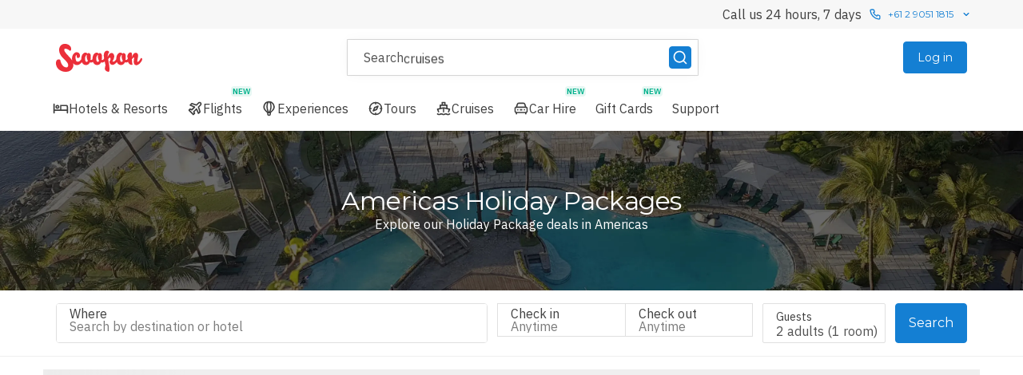

--- FILE ---
content_type: text/html; charset=utf-8
request_url: https://scoopon.com.au/au/holiday-packages/country/americas
body_size: 187094
content:
<!DOCTYPE html>
<html lang="en" dir="ltr" style="--app-header-floating-offset: 0px; --app-header-relative-offset: 0px; --app-footer-floating-offset: 0px; --app-footer-relative-offset: 0px;">
  <head>
    <meta charset="utf-8"/>
    <meta http-equiv="x-ua-compatible" content="ie=edge">
    <meta name="viewport" content="width=device-width, initial-scale=1, shrink-to-fit=no, user-scalable=no">
    <meta http-equiv="Accept-CH" content="DPR">
    <link rel="apple-touch-icon" href="/assets-travel/apple-touch-icon.png" />
    <link rel='shortcut icon' type='image/x-icon' href="/assets-travel/favicon.ico?v=1" />
    <link rel="preconnect" href=https://static-js.scoopon.com.au />
    <link rel="preconnect" href="https://api.scoopon.com.au" />
    <link rel="preconnect" href="https://fonts.gstatic.com" />
    <link rel="preconnect" href="https://www.google-analytics.com" />
    <meta data-rh="true" name="title" content="Americas Holidays &amp; Package Deals 2025/2026 - Scoopon AU"/><meta data-rh="true" name="description" content="Americas Holiday Package deals for travel in 2025/2026. Save on luxury hotel + flight bundles. Get exclusive inclusions."/><meta data-rh="true" name="robots" content="max-image-preview:large"/><meta data-rh="true" property="og:type" content="website"/><meta data-rh="true" property="og:title" content="Americas Holidays &amp; Package Deals 2025/2026 - Scoopon AU"/><meta data-rh="true" property="og:description" content="Americas Holiday Package deals for travel in 2025/2026. Save on luxury hotel + flight bundles. Get exclusive inclusions."/><meta data-rh="true" property="og:image" content="https://images.luxuryescapes.com/fl_progressive,q_auto:eco,c_scale,w_650/ac608a45d1f995c2377416121b60142a_tddimu.jpeg" itemprop="image"/><meta data-rh="true" property="og:image:alt" content="Americas Holiday Package deals for travel in 2025/2026. Save on luxury hotel + flight bundles. Get exclusive inclusions."/><meta data-rh="true" property="og:url" content="https://scoopon.com.au/au/holiday-packages/country/americas"/><meta data-rh="true" property="og:site_name" content="Scoopon"/><meta data-rh="true" name="twitter:title" content="Americas Holidays &amp; Package Deals 2025/2026 - Scoopon AU"/><meta data-rh="true" name="twitter:description" content="Americas Holiday Package deals for travel in 2025/2026. Save on luxury hotel + flight bundles. Get exclusive inclusions."/><meta data-rh="true" name="twitter:card" content="summary_large_image"/><meta data-rh="true" name="twitter:image" content="https://images.luxuryescapes.com/fl_progressive,q_auto:eco,c_scale,w_650/ac608a45d1f995c2377416121b60142a_tddimu.jpeg"/><meta data-rh="true" name="twitter:image:alt" content="Americas Holiday Package deals for travel in 2025/2026. Save on luxury hotel + flight bundles. Get exclusive inclusions."/>
    <title data-rh="true">Americas Holidays &amp; Package Deals 2025/2026 - Scoopon AU</title>
    <link data-rh="true" rel="canonical" href="https://scoopon.com.au/au/holiday-packages/country/americas"/><link data-rh="true" rel="alternate" href="https://scoopon.com.au/au/holiday-packages/country/americas" hrefLang="en-AU"/><link data-rh="true" rel="alternate" href="https://scoopon.com.au/au/holiday-packages/country/americas" hrefLang="x-default"/>
    <link rel="preload" as="style" href="https://fonts.googleapis.com/css?family=IBM Plex Sans:400,500,600&display=swap" crossorigin />
<link rel="preload" as="style" href="https://fonts.googleapis.com/css?family=Montserrat:400,600&display=swap" crossorigin />

    <script type="text/javascript">
;window.NREUM||(NREUM={});NREUM.init={distributed_tracing:{enabled:true,cors_use_newrelic_header:true,cors_use_tracecontext_headers:true,allowed_origins:['https://api.scoopon.com.au']},privacy:{cookies_enabled:true},ajax:{deny_list:["bam.nr-data.net"]}};
;NREUM.loader_config={accountID:"2826932",trustKey:"2826932",agentID:"1120408826",licenseKey:"NRJS-fd4636e165e5b2eaac2",applicationID:"1120408826"};
;NREUM.info={beacon:"bam.nr-data.net",errorBeacon:"bam.nr-data.net",licenseKey:"NRJS-fd4636e165e5b2eaac2",applicationID:"1120408826",sa:1};
;/*! For license information please see nr-loader-spa-1.263.0.min.js.LICENSE.txt */
(()=>{var e,t,r={2983:(e,t,r)=>{"use strict";r.d(t,{D0:()=>v,gD:()=>y,Vp:()=>s,oC:()=>x,fr:()=>_,jD:()=>P,hR:()=>A,xN:()=>b,x1:()=>c,aN:()=>T,V:()=>j});var n=r(384),i=r(7864);const o={beacon:n.NT.beacon,errorBeacon:n.NT.errorBeacon,licenseKey:void 0,applicationID:void 0,sa:void 0,queueTime:void 0,applicationTime:void 0,ttGuid:void 0,user:void 0,account:void 0,product:void 0,extra:void 0,jsAttributes:{},userAttributes:void 0,atts:void 0,transactionName:void 0,tNamePlain:void 0},a={};function s(e){if(!e)throw new Error("All info objects require an agent identifier!");if(!a[e])throw new Error("Info for ".concat(e," was never set"));return a[e]}function c(e,t){if(!e)throw new Error("All info objects require an agent identifier!");a[e]=(0,i.a)(t,o);const r=(0,n.nY)(e);r&&(r.info=a[e])}var u=r(993);const d=e=>{if(!e||"string"!=typeof e)return!1;try{document.createDocumentFragment().querySelector(e)}catch{return!1}return!0};var l=r(2614),f=r(944);const h="[data-nr-mask]",g=()=>{const e={mask_selector:"*",block_selector:"[data-nr-block]",mask_input_options:{color:!1,date:!1,"datetime-local":!1,email:!1,month:!1,number:!1,range:!1,search:!1,tel:!1,text:!1,time:!1,url:!1,week:!1,textarea:!1,select:!1,password:!0}};return{ajax:{deny_list:void 0,block_internal:!0,enabled:!0,harvestTimeSeconds:10,autoStart:!0},distributed_tracing:{enabled:void 0,exclude_newrelic_header:void 0,cors_use_newrelic_header:void 0,cors_use_tracecontext_headers:void 0,allowed_origins:void 0},feature_flags:[],harvest:{tooManyRequestsDelay:60},jserrors:{enabled:!0,harvestTimeSeconds:10,autoStart:!0},logging:{enabled:!0,harvestTimeSeconds:10,autoStart:!0,level:u.p_.INFO},metrics:{enabled:!0,autoStart:!0},obfuscate:void 0,page_action:{enabled:!0,harvestTimeSeconds:30,autoStart:!0},page_view_event:{enabled:!0,autoStart:!0},page_view_timing:{enabled:!0,harvestTimeSeconds:30,long_task:!1,autoStart:!0},privacy:{cookies_enabled:!0},proxy:{assets:void 0,beacon:void 0},session:{expiresMs:l.wk,inactiveMs:l.BB},session_replay:{autoStart:!0,enabled:!1,harvestTimeSeconds:60,preload:!1,sampling_rate:10,error_sampling_rate:100,collect_fonts:!1,inline_images:!1,inline_stylesheet:!0,fix_stylesheets:!0,mask_all_inputs:!0,get mask_text_selector(){return e.mask_selector},set mask_text_selector(t){d(t)?e.mask_selector="".concat(t,",").concat(h):""===t||null===t?e.mask_selector=h:(0,f.R)(5,t)},get block_class(){return"nr-block"},get ignore_class(){return"nr-ignore"},get mask_text_class(){return"nr-mask"},get block_selector(){return e.block_selector},set block_selector(t){d(t)?e.block_selector+=",".concat(t):""!==t&&(0,f.R)(6,t)},get mask_input_options(){return e.mask_input_options},set mask_input_options(t){t&&"object"==typeof t?e.mask_input_options={...t,password:!0}:(0,f.R)(7,t)}},session_trace:{enabled:!0,harvestTimeSeconds:10,autoStart:!0},soft_navigations:{enabled:!0,harvestTimeSeconds:10,autoStart:!0},spa:{enabled:!0,harvestTimeSeconds:10,autoStart:!0},ssl:void 0}},p={},m="All configuration objects require an agent identifier!";function v(e){if(!e)throw new Error(m);if(!p[e])throw new Error("Configuration for ".concat(e," was never set"));return p[e]}function b(e,t){if(!e)throw new Error(m);p[e]=(0,i.a)(t,g());const r=(0,n.nY)(e);r&&(r.init=p[e])}function y(e,t){if(!e)throw new Error(m);var r=v(e);if(r){for(var n=t.split("."),i=0;i<n.length-1;i++)if("object"!=typeof(r=r[n[i]]))return;r=r[n[n.length-1]]}return r}const w={accountID:void 0,trustKey:void 0,agentID:void 0,licenseKey:void 0,applicationID:void 0,xpid:void 0},R={};function x(e){if(!e)throw new Error("All loader-config objects require an agent identifier!");if(!R[e])throw new Error("LoaderConfig for ".concat(e," was never set"));return R[e]}function T(e,t){if(!e)throw new Error("All loader-config objects require an agent identifier!");R[e]=(0,i.a)(t,w);const r=(0,n.nY)(e);r&&(r.loader_config=R[e])}const A=(0,n.dV)().o;var E=r(6154),N=r(9324);const S={buildEnv:N.F3,distMethod:N.Xs,version:N.xv,originTime:E.WN},O={customTransaction:void 0,disabled:!1,isolatedBacklog:!1,loaderType:void 0,maxBytes:3e4,onerror:void 0,origin:""+E.gm.location,ptid:void 0,releaseIds:{},appMetadata:{},session:void 0,denyList:void 0,harvestCount:0,timeKeeper:void 0},I={};function _(e){if(!e)throw new Error("All runtime objects require an agent identifier!");if(!I[e])throw new Error("Runtime for ".concat(e," was never set"));return I[e]}function j(e,t){if(!e)throw new Error("All runtime objects require an agent identifier!");I[e]={...(0,i.a)(t,O),...S};const r=(0,n.nY)(e);r&&(r.runtime=I[e])}function P(e){return function(e){try{const t=s(e);return!!t.licenseKey&&!!t.errorBeacon&&!!t.applicationID}catch(e){return!1}}(e)}},7864:(e,t,r)=>{"use strict";r.d(t,{a:()=>i});var n=r(944);function i(e,t){try{if(!e||"object"!=typeof e)return(0,n.R)(3);if(!t||"object"!=typeof t)return(0,n.R)(4);const r=Object.create(Object.getPrototypeOf(t),Object.getOwnPropertyDescriptors(t)),o=0===Object.keys(r).length?e:r;for(let a in o)if(void 0!==e[a])try{if(null===e[a]){r[a]=null;continue}Array.isArray(e[a])&&Array.isArray(t[a])?r[a]=Array.from(new Set([...e[a],...t[a]])):"object"==typeof e[a]&&"object"==typeof t[a]?r[a]=i(e[a],t[a]):r[a]=e[a]}catch(e){(0,n.R)(1,e)}return r}catch(e){(0,n.R)(2,e)}}},9324:(e,t,r)=>{"use strict";r.d(t,{F3:()=>i,Xs:()=>o,Yq:()=>a,xv:()=>n});const n="1.263.0",i="PROD",o="CDN",a="2.0.0-alpha.12"},6154:(e,t,r)=>{"use strict";r.d(t,{A4:()=>s,OF:()=>d,RI:()=>i,Vr:()=>g,WN:()=>p,bv:()=>o,gm:()=>a,lR:()=>f,lT:()=>h,m:()=>u,mw:()=>c,sb:()=>l});var n=r(1863);const i="undefined"!=typeof window&&!!window.document,o="undefined"!=typeof WorkerGlobalScope&&("undefined"!=typeof self&&self instanceof WorkerGlobalScope&&self.navigator instanceof WorkerNavigator||"undefined"!=typeof globalThis&&globalThis instanceof WorkerGlobalScope&&globalThis.navigator instanceof WorkerNavigator),a=i?window:"undefined"!=typeof WorkerGlobalScope&&("undefined"!=typeof self&&self instanceof WorkerGlobalScope&&self||"undefined"!=typeof globalThis&&globalThis instanceof WorkerGlobalScope&&globalThis),s="complete"===a?.document?.readyState,c=Boolean("hidden"===a?.document?.visibilityState),u=""+a?.location,d=/iPad|iPhone|iPod/.test(a.navigator?.userAgent),l=d&&"undefined"==typeof SharedWorker,f=(()=>{const e=a.navigator?.userAgent?.match(/Firefox[/\s](\d+\.\d+)/);return Array.isArray(e)&&e.length>=2?+e[1]:0})(),h=Boolean(i&&window.document.documentMode),g=!!a.navigator?.sendBeacon,p=Date.now()-(0,n.t)()},4777:(e,t,r)=>{"use strict";r.d(t,{J:()=>o});var n=r(944);const i={agentIdentifier:"",ee:void 0};class o{constructor(e){try{if("object"!=typeof e)return(0,n.R)(8);this.sharedContext={},Object.assign(this.sharedContext,i),Object.entries(e).forEach((e=>{let[t,r]=e;Object.keys(i).includes(t)&&(this.sharedContext[t]=r)}))}catch(e){(0,n.R)(9,e)}}}},7295:(e,t,r)=>{"use strict";r.d(t,{Xv:()=>a,gX:()=>i,iW:()=>o});var n=[];function i(e){if(!e||o(e))return!1;if(0===n.length)return!0;for(var t=0;t<n.length;t++){var r=n[t];if("*"===r.hostname)return!1;if(s(r.hostname,e.hostname)&&c(r.pathname,e.pathname))return!1}return!0}function o(e){return void 0===e.hostname}function a(e){if(n=[],e&&e.length)for(var t=0;t<e.length;t++){let r=e[t];if(!r)continue;0===r.indexOf("http://")?r=r.substring(7):0===r.indexOf("https://")&&(r=r.substring(8));const i=r.indexOf("/");let o,a;i>0?(o=r.substring(0,i),a=r.substring(i)):(o=r,a="");let[s]=o.split(":");n.push({hostname:s,pathname:a})}}function s(e,t){return!(e.length>t.length)&&t.indexOf(e)===t.length-e.length}function c(e,t){return 0===e.indexOf("/")&&(e=e.substring(1)),0===t.indexOf("/")&&(t=t.substring(1)),""===e||e===t}},1687:(e,t,r)=>{"use strict";r.d(t,{Ak:()=>c,Ze:()=>l,x3:()=>u});var n=r(7836),i=r(1478),o=r(3606),a=r(860);const s={};function c(e,t){const r={staged:!1,priority:a.P[t]||0};d(e),s[e].get(t)||s[e].set(t,r)}function u(e,t){e&&s[e]&&(s[e].get(t)&&s[e].delete(t),h(e,t,!1),s[e].size&&f(e))}function d(e){if(!e)throw new Error("agentIdentifier required");s[e]||(s[e]=new Map)}function l(){let e=arguments.length>0&&void 0!==arguments[0]?arguments[0]:"",t=arguments.length>1&&void 0!==arguments[1]?arguments[1]:"feature",r=arguments.length>2&&void 0!==arguments[2]&&arguments[2];if(d(e),!e||!s[e].get(t)||r)return h(e,t);s[e].get(t).staged=!0,f(e)}function f(e){const t=Array.from(s[e]);t.every((e=>{let[t,r]=e;return r.staged}))&&(t.sort(((e,t)=>e[1].priority-t[1].priority)),t.forEach((t=>{let[r]=t;s[e].delete(r),h(e,r)})))}function h(e,t){let r=!(arguments.length>2&&void 0!==arguments[2])||arguments[2];const a=e?n.ee.get(e):n.ee,s=o.i.handlers;if(!a.aborted&&a.backlog&&s){if(r){const e=a.backlog[t],r=s[t];if(r){for(let t=0;e&&t<e.length;++t)g(e[t],r);(0,i.$)(r,(function(e,t){(0,i.$)(t,(function(t,r){r[0].on(e,r[1])}))}))}}a.isolatedBacklog||delete s[t],a.backlog[t]=null,a.emit("drain-"+t,[])}}function g(e,t){var r=e[1];(0,i.$)(t[r],(function(t,r){var n=e[0];if(r[0]===n){var i=r[1],o=e[3],a=e[2];i.apply(o,a)}}))}},7836:(e,t,r)=>{"use strict";r.d(t,{P:()=>c,ee:()=>u});var n=r(384),i=r(8990),o=r(2983),a=r(2646),s=r(5607);const c="nr@context:".concat(s.W),u=function e(t,r){var n={},s={},d={},l=!1;try{l=16===r.length&&(0,o.fr)(r).isolatedBacklog}catch(e){}var f={on:g,addEventListener:g,removeEventListener:function(e,t){var r=n[e];if(!r)return;for(var i=0;i<r.length;i++)r[i]===t&&r.splice(i,1)},emit:function(e,r,n,i,o){!1!==o&&(o=!0);if(u.aborted&&!i)return;t&&o&&t.emit(e,r,n);for(var a=h(n),c=p(e),d=c.length,l=0;l<d;l++)c[l].apply(a,r);var g=v()[s[e]];g&&g.push([f,e,r,a]);return a},get:m,listeners:p,context:h,buffer:function(e,t){const r=v();if(t=t||"feature",f.aborted)return;Object.entries(e||{}).forEach((e=>{let[n,i]=e;s[i]=t,t in r||(r[t]=[])}))},abort:function(){f._aborted=!0,Object.keys(f.backlog).forEach((e=>{delete f.backlog[e]}))},isBuffering:function(e){return!!v()[s[e]]},debugId:r,backlog:l?{}:t&&"object"==typeof t.backlog?t.backlog:{},isolatedBacklog:l};return Object.defineProperty(f,"aborted",{get:()=>{let e=f._aborted||!1;return e||(t&&(e=t.aborted),e)}}),f;function h(e){return e&&e instanceof a.y?e:e?(0,i.I)(e,c,(()=>new a.y(c))):new a.y(c)}function g(e,t){n[e]=p(e).concat(t)}function p(e){return n[e]||[]}function m(t){return d[t]=d[t]||e(f,t)}function v(){return f.backlog}}(void 0,"globalEE"),d=(0,n.Zm)();d.ee||(d.ee=u)},2646:(e,t,r)=>{"use strict";r.d(t,{y:()=>n});class n{constructor(e){this.contextId=e}}},9908:(e,t,r)=>{"use strict";r.d(t,{d:()=>n,p:()=>i});var n=r(7836).ee.get("handle");function i(e,t,r,i,o){o?(o.buffer([e],i),o.emit(e,t,r)):(n.buffer([e],i),n.emit(e,t,r))}},3606:(e,t,r)=>{"use strict";r.d(t,{i:()=>o});var n=r(9908);o.on=a;var i=o.handlers={};function o(e,t,r,o){a(o||n.d,i,e,t,r)}function a(e,t,r,i,o){o||(o="feature"),e||(e=n.d);var a=t[o]=t[o]||{};(a[r]=a[r]||[]).push([e,i])}},3878:(e,t,r)=>{"use strict";r.d(t,{DD:()=>c,jT:()=>a,sp:()=>s});var n=r(6154);let i=!1,o=!1;try{const e={get passive(){return i=!0,!1},get signal(){return o=!0,!1}};n.gm.addEventListener("test",null,e),n.gm.removeEventListener("test",null,e)}catch(e){}function a(e,t){return i||o?{capture:!!e,passive:i,signal:t}:!!e}function s(e,t){let r=arguments.length>2&&void 0!==arguments[2]&&arguments[2],n=arguments.length>3?arguments[3]:void 0;window.addEventListener(e,t,a(r,n))}function c(e,t){let r=arguments.length>2&&void 0!==arguments[2]&&arguments[2],n=arguments.length>3?arguments[3]:void 0;document.addEventListener(e,t,a(r,n))}},5607:(e,t,r)=>{"use strict";r.d(t,{W:()=>n});const n=(0,r(9566).bz)()},9566:(e,t,r)=>{"use strict";r.d(t,{LA:()=>s,ZF:()=>c,bz:()=>a,el:()=>u});var n=r(6154);const i="xxxxxxxx-xxxx-4xxx-yxxx-xxxxxxxxxxxx";function o(e,t){return e?15&e[t]:16*Math.random()|0}function a(){const e=n.gm?.crypto||n.gm?.msCrypto;let t,r=0;return e&&e.getRandomValues&&(t=e.getRandomValues(new Uint8Array(30))),i.split("").map((e=>"x"===e?o(t,r++).toString(16):"y"===e?(3&o()|8).toString(16):e)).join("")}function s(e){const t=n.gm?.crypto||n.gm?.msCrypto;let r,i=0;t&&t.getRandomValues&&(r=t.getRandomValues(new Uint8Array(e)));const a=[];for(var s=0;s<e;s++)a.push(o(r,i++).toString(16));return a.join("")}function c(){return s(16)}function u(){return s(32)}},2614:(e,t,r)=>{"use strict";r.d(t,{BB:()=>a,H3:()=>n,g:()=>u,iL:()=>c,tS:()=>s,uh:()=>i,wk:()=>o});const n="NRBA",i="SESSION",o=144e5,a=18e5,s={STARTED:"session-started",PAUSE:"session-pause",RESET:"session-reset",RESUME:"session-resume",UPDATE:"session-update"},c={SAME_TAB:"same-tab",CROSS_TAB:"cross-tab"},u={OFF:0,FULL:1,ERROR:2}},1863:(e,t,r)=>{"use strict";function n(){return Math.floor(performance.now())}r.d(t,{t:()=>n})},7485:(e,t,r)=>{"use strict";r.d(t,{D:()=>i});var n=r(6154);function i(e){if(0===(e||"").indexOf("data:"))return{protocol:"data"};try{const t=new URL(e,location.href),r={port:t.port,hostname:t.hostname,pathname:t.pathname,search:t.search,protocol:t.protocol.slice(0,t.protocol.indexOf(":")),sameOrigin:t.protocol===n.gm?.location?.protocol&&t.host===n.gm?.location?.host};return r.port&&""!==r.port||("http:"===t.protocol&&(r.port="80"),"https:"===t.protocol&&(r.port="443")),r.pathname&&""!==r.pathname?r.pathname.startsWith("/")||(r.pathname="/".concat(r.pathname)):r.pathname="/",r}catch(e){return{}}}},944:(e,t,r)=>{"use strict";function n(e,t){"function"==typeof console.debug&&console.debug("New Relic Warning: https://github.com/newrelic/newrelic-browser-agent/blob/main/docs/warning-codes.md#".concat(e),t)}r.d(t,{R:()=>n})},5284:(e,t,r)=>{"use strict";r.d(t,{t:()=>c,B:()=>s});var n=r(7836),i=r(6154);const o="newrelic";const a=new Set,s={};function c(e,t){const r=n.ee.get(t);s[t]??={},e&&"object"==typeof e&&(a.has(t)||(r.emit("rumresp",[e]),s[t]=e,a.add(t),function(){let e=arguments.length>0&&void 0!==arguments[0]?arguments[0]:{};try{i.gm.dispatchEvent(new CustomEvent(o,{detail:e}))}catch(e){}}({loaded:!0})))}},8990:(e,t,r)=>{"use strict";r.d(t,{I:()=>i});var n=Object.prototype.hasOwnProperty;function i(e,t,r){if(n.call(e,t))return e[t];var i=r();if(Object.defineProperty&&Object.keys)try{return Object.defineProperty(e,t,{value:i,writable:!0,enumerable:!1}),i}catch(e){}return e[t]=i,i}},6389:(e,t,r)=>{"use strict";function n(e){var t=this;let r=arguments.length>1&&void 0!==arguments[1]?arguments[1]:500,n=arguments.length>2&&void 0!==arguments[2]?arguments[2]:{};const i=n?.leading||!1;let o;return function(){for(var n=arguments.length,a=new Array(n),s=0;s<n;s++)a[s]=arguments[s];i&&void 0===o&&(e.apply(t,a),o=setTimeout((()=>{o=clearTimeout(o)}),r)),i||(clearTimeout(o),o=setTimeout((()=>{e.apply(t,a)}),r))}}function i(e){var t=this;let r=!1;return function(){if(!r){r=!0;for(var n=arguments.length,i=new Array(n),o=0;o<n;o++)i[o]=arguments[o];e.apply(t,i)}}}r.d(t,{J:()=>i,s:()=>n})},1478:(e,t,r)=>{"use strict";r.d(t,{$:()=>n});const n=(e,t)=>Object.entries(e||{}).map((e=>{let[r,n]=e;return t(r,n)}))},3304:(e,t,r)=>{"use strict";r.d(t,{A:()=>o});var n=r(7836);const i=()=>{const e=new WeakSet;return(t,r)=>{if("object"==typeof r&&null!==r){if(e.has(r))return;e.add(r)}return r}};function o(e){try{return JSON.stringify(e,i())}catch(e){try{n.ee.emit("internal-error",[e])}catch(e){}}}},5289:(e,t,r)=>{"use strict";r.d(t,{GG:()=>o,sB:()=>a});var n=r(3878);function i(){return"undefined"==typeof document||"complete"===document.readyState}function o(e,t){if(i())return e();(0,n.sp)("load",e,t)}function a(e){if(i())return e();(0,n.DD)("DOMContentLoaded",e)}},384:(e,t,r)=>{"use strict";r.d(t,{NT:()=>o,US:()=>d,Zm:()=>a,bQ:()=>c,dV:()=>s,nY:()=>u,pV:()=>l});var n=r(6154),i=r(1863);const o={beacon:"bam.nr-data.net",errorBeacon:"bam.nr-data.net"};function a(){return n.gm.NREUM||(n.gm.NREUM={}),void 0===n.gm.newrelic&&(n.gm.newrelic=n.gm.NREUM),n.gm.NREUM}function s(){let e=a();return e.o||(e.o={ST:n.gm.setTimeout,SI:n.gm.setImmediate,CT:n.gm.clearTimeout,XHR:n.gm.XMLHttpRequest,REQ:n.gm.Request,EV:n.gm.Event,PR:n.gm.Promise,MO:n.gm.MutationObserver,FETCH:n.gm.fetch}),e}function c(e,t){let r=a();r.initializedAgents??={},t.initializedAt={ms:(0,i.t)(),date:new Date},r.initializedAgents[e]=t}function u(e){let t=a();return t.initializedAgents?.[e]}function d(e,t){a()[e]=t}function l(){return function(){let e=a();const t=e.info||{};e.info={beacon:o.beacon,errorBeacon:o.errorBeacon,...t}}(),function(){let e=a();const t=e.init||{};e.init={...t}}(),s(),function(){let e=a();const t=e.loader_config||{};e.loader_config={...t}}(),a()}},2843:(e,t,r)=>{"use strict";r.d(t,{u:()=>i});var n=r(3878);function i(e){let t=arguments.length>1&&void 0!==arguments[1]&&arguments[1],r=arguments.length>2?arguments[2]:void 0,i=arguments.length>3?arguments[3]:void 0;(0,n.DD)("visibilitychange",(function(){if(t)return void("hidden"===document.visibilityState&&e());e(document.visibilityState)}),r,i)}},8941:(e,t,r)=>{"use strict";r.d(t,{um:()=>f,NZ:()=>R,vC:()=>A,Ri:()=>O,Ak:()=>_,o8:()=>P,MO:()=>U,bX:()=>F});var n=r(7836),i=r(3434),o=r(8990),a=r(6154);const s={},c=a.gm.XMLHttpRequest,u="addEventListener",d="removeEventListener",l="nr@wrapped:".concat(n.P);function f(e){var t=function(e){return(e||n.ee).get("events")}(e);if(s[t.debugId]++)return t;s[t.debugId]=1;var r=(0,i.YM)(t,!0);function f(e){r.inPlace(e,[u,d],"-",g)}function g(e,t){return e[1]}return"getPrototypeOf"in Object&&(a.RI&&h(document,f),h(a.gm,f),h(c.prototype,f)),t.on(u+"-start",(function(e,t){var n=e[1];if(null!==n&&("function"==typeof n||"object"==typeof n)){var i=(0,o.I)(n,l,(function(){var e={object:function(){if("function"!=typeof n.handleEvent)return;return n.handleEvent.apply(n,arguments)},function:n}[typeof n];return e?r(e,"fn-",null,e.name||"anonymous"):n}));this.wrapped=e[1]=i}})),t.on(d+"-start",(function(e){e[1]=this.wrapped||e[1]})),t}function h(e,t){let r=e;for(;"object"==typeof r&&!Object.prototype.hasOwnProperty.call(r,u);)r=Object.getPrototypeOf(r);for(var n=arguments.length,i=new Array(n>2?n-2:0),o=2;o<n;o++)i[o-2]=arguments[o];r&&t(r,...i)}var g="fetch-",p=g+"body-",m=["arrayBuffer","blob","json","text","formData"],v=a.gm.Request,b=a.gm.Response,y="prototype";const w={};function R(e){const t=function(e){return(e||n.ee).get("fetch")}(e);if(!(v&&b&&a.gm.fetch))return t;if(w[t.debugId]++)return t;function r(e,r,i){var o=e[r];"function"==typeof o&&(e[r]=function(){var e,r=[...arguments],a={};t.emit(i+"before-start",[r],a),a[n.P]&&a[n.P].dt&&(e=a[n.P].dt);var s=o.apply(this,r);return t.emit(i+"start",[r,e],s),s.then((function(e){return t.emit(i+"end",[null,e],s),e}),(function(e){throw t.emit(i+"end",[e],s),e}))})}return w[t.debugId]=1,m.forEach((e=>{r(v[y],e,p),r(b[y],e,p)})),r(a.gm,"fetch",g),t.on(g+"end",(function(e,r){var n=this;if(r){var i=r.headers.get("content-length");null!==i&&(n.rxSize=i),t.emit(g+"done",[null,r],n)}else t.emit(g+"done",[e],n)})),t}const x={},T=["pushState","replaceState"];function A(e){const t=function(e){return(e||n.ee).get("history")}(e);return!a.RI||x[t.debugId]++||(x[t.debugId]=1,(0,i.YM)(t).inPlace(window.history,T,"-")),t}var E=r(3878);const N={},S=["appendChild","insertBefore","replaceChild"];function O(e){const t=function(e){return(e||n.ee).get("jsonp")}(e);if(!a.RI||N[t.debugId])return t;N[t.debugId]=!0;var r=(0,i.YM)(t),o=/[?&](?:callback|cb)=([^&#]+)/,s=/(.*)\.([^.]+)/,c=/^(\w+)(\.|$)(.*)$/;function u(e,t){if(!e)return t;const r=e.match(c),n=r[1];return u(r[3],t[n])}return r.inPlace(Node.prototype,S,"dom-"),t.on("dom-start",(function(e){!function(e){if(!e||"string"!=typeof e.nodeName||"script"!==e.nodeName.toLowerCase())return;if("function"!=typeof e.addEventListener)return;var n=(i=e.src,a=i.match(o),a?a[1]:null);var i,a;if(!n)return;var c=function(e){var t=e.match(s);if(t&&t.length>=3)return{key:t[2],parent:u(t[1],window)};return{key:e,parent:window}}(n);if("function"!=typeof c.parent[c.key])return;var d={};function l(){t.emit("jsonp-end",[],d),e.removeEventListener("load",l,(0,E.jT)(!1)),e.removeEventListener("error",f,(0,E.jT)(!1))}function f(){t.emit("jsonp-error",[],d),t.emit("jsonp-end",[],d),e.removeEventListener("load",l,(0,E.jT)(!1)),e.removeEventListener("error",f,(0,E.jT)(!1))}r.inPlace(c.parent,[c.key],"cb-",d),e.addEventListener("load",l,(0,E.jT)(!1)),e.addEventListener("error",f,(0,E.jT)(!1)),t.emit("new-jsonp",[e.src],d)}(e[0])})),t}const I={};function _(e){const t=function(e){return(e||n.ee).get("mutation")}(e);if(!a.RI||I[t.debugId])return t;I[t.debugId]=!0;var r=(0,i.YM)(t),o=a.gm.MutationObserver;return o&&(window.MutationObserver=function(e){return this instanceof o?new o(r(e,"fn-")):o.apply(this,arguments)},MutationObserver.prototype=o.prototype),t}const j={};function P(e){const t=function(e){return(e||n.ee).get("promise")}(e);if(j[t.debugId])return t;j[t.debugId]=!0;var r=t.context,o=(0,i.YM)(t),s=a.gm.Promise;return s&&function(){function e(r){var n=t.context(),i=o(r,"executor-",n,null,!1);const a=Reflect.construct(s,[i],e);return t.context(a).getCtx=function(){return n},a}a.gm.Promise=e,Object.defineProperty(e,"name",{value:"Promise"}),e.toString=function(){return s.toString()},Object.setPrototypeOf(e,s),["all","race"].forEach((function(r){const n=s[r];e[r]=function(e){let i=!1;[...e||[]].forEach((e=>{this.resolve(e).then(a("all"===r),a(!1))}));const o=n.apply(this,arguments);return o;function a(e){return function(){t.emit("propagate",[null,!i],o,!1,!1),i=i||!e}}}})),["resolve","reject"].forEach((function(r){const n=s[r];e[r]=function(e){const r=n.apply(this,arguments);return e!==r&&t.emit("propagate",[e,!0],r,!1,!1),r}})),e.prototype=s.prototype;const n=s.prototype.then;s.prototype.then=function(){var e=this,i=r(e);i.promise=e;for(var a=arguments.length,s=new Array(a),c=0;c<a;c++)s[c]=arguments[c];s[0]=o(s[0],"cb-",i,null,!1),s[1]=o(s[1],"cb-",i,null,!1);const u=n.apply(this,s);return i.nextPromise=u,t.emit("propagate",[e,!0],u,!1,!1),u},s.prototype.then[i.Jt]=n,t.on("executor-start",(function(e){e[0]=o(e[0],"resolve-",this,null,!1),e[1]=o(e[1],"resolve-",this,null,!1)})),t.on("executor-err",(function(e,t,r){e[1](r)})),t.on("cb-end",(function(e,r,n){t.emit("propagate",[n,!0],this.nextPromise,!1,!1)})),t.on("propagate",(function(e,r,n){this.getCtx&&!r||(this.getCtx=function(){if(e instanceof Promise)var r=t.context(e);return r&&r.getCtx?r.getCtx():this})}))}(),t}const C={},k="setTimeout",L="setInterval",D="clearTimeout",H="-start",M="-",K=[k,"setImmediate",L,D,"clearImmediate"];function U(e){const t=function(e){return(e||n.ee).get("timer")}(e);if(C[t.debugId]++)return t;C[t.debugId]=1;var r=(0,i.YM)(t);return r.inPlace(a.gm,K.slice(0,2),k+M),r.inPlace(a.gm,K.slice(2,3),L+M),r.inPlace(a.gm,K.slice(3),D+M),t.on(L+H,(function(e,t,n){e[0]=r(e[0],"fn-",null,n)})),t.on(k+H,(function(e,t,n){this.method=n,this.timerDuration=isNaN(e[1])?0:+e[1],e[0]=r(e[0],"fn-",this,n)})),t}var B=r(944);const G={},V=["open","send"];function F(e){var t=e||n.ee;const r=function(e){return(e||n.ee).get("xhr")}(t);if(G[r.debugId]++)return r;G[r.debugId]=1,f(t);var o=(0,i.YM)(r),s=a.gm.XMLHttpRequest,c=a.gm.MutationObserver,u=a.gm.Promise,d=a.gm.setInterval,l="readystatechange",h=["onload","onerror","onabort","onloadstart","onloadend","onprogress","ontimeout"],g=[],p=a.gm.XMLHttpRequest=function(e){const t=new s(e),n=r.context(t);try{r.emit("new-xhr",[t],n),t.addEventListener(l,(i=n,function(){var e=this;e.readyState>3&&!i.resolved&&(i.resolved=!0,r.emit("xhr-resolved",[],e)),o.inPlace(e,h,"fn-",R)}),(0,E.jT)(!1))}catch(e){(0,B.R)(15,e);try{r.emit("internal-error",[e])}catch(e){}}var i;return t};function m(e,t){o.inPlace(t,["onreadystatechange"],"fn-",R)}if(function(e,t){for(var r in e)t[r]=e[r]}(s,p),p.prototype=s.prototype,o.inPlace(p.prototype,V,"-xhr-",R),r.on("send-xhr-start",(function(e,t){m(e,t),function(e){g.push(e),c&&(v?v.then(w):d?d(w):(b=-b,y.data=b))}(t)})),r.on("open-xhr-start",m),c){var v=u&&u.resolve();if(!d&&!u){var b=1,y=document.createTextNode(b);new c(w).observe(y,{characterData:!0})}}else t.on("fn-end",(function(e){e[0]&&e[0].type===l||w()}));function w(){for(var e=0;e<g.length;e++)m(0,g[e]);g.length&&(g=[])}function R(e,t){return t}return r}},3434:(e,t,r)=>{"use strict";r.d(t,{Jt:()=>o,YM:()=>c});var n=r(7836),i=r(5607);const o="nr@original:".concat(i.W);var a=Object.prototype.hasOwnProperty,s=!1;function c(e,t){return e||(e=n.ee),r.inPlace=function(e,t,n,i,o){n||(n="");const a="-"===n.charAt(0);for(let s=0;s<t.length;s++){const c=t[s],u=e[c];d(u)||(e[c]=r(u,a?c+n:n,i,c,o))}},r.flag=o,r;function r(t,r,n,s,c){return d(t)?t:(r||(r=""),nrWrapper[o]=t,function(e,t,r){if(Object.defineProperty&&Object.keys)try{return Object.keys(e).forEach((function(r){Object.defineProperty(t,r,{get:function(){return e[r]},set:function(t){return e[r]=t,t}})})),t}catch(e){u([e],r)}for(var n in e)a.call(e,n)&&(t[n]=e[n])}(t,nrWrapper,e),nrWrapper);function nrWrapper(){var o,a,d,l;try{a=this,o=[...arguments],d="function"==typeof n?n(o,a):n||{}}catch(t){u([t,"",[o,a,s],d],e)}i(r+"start",[o,a,s],d,c);try{return l=t.apply(a,o)}catch(e){throw i(r+"err",[o,a,e],d,c),e}finally{i(r+"end",[o,a,l],d,c)}}}function i(r,n,i,o){if(!s||t){var a=s;s=!0;try{e.emit(r,n,i,t,o)}catch(t){u([t,r,n,i],e)}s=a}}}function u(e,t){t||(t=n.ee);try{t.emit("internal-error",e)}catch(e){}}function d(e){return!(e&&"function"==typeof e&&e.apply&&!e[o])}},9300:(e,t,r)=>{"use strict";r.d(t,{T:()=>n});const n=r(860).K.ajax},6774:(e,t,r)=>{"use strict";r.d(t,{T:()=>n});const n=r(860).K.jserrors},993:(e,t,r)=>{"use strict";r.d(t,{ET:()=>o,It:()=>s,TZ:()=>a,p_:()=>i});var n=r(860);const i={ERROR:"ERROR",WARN:"WARN",INFO:"INFO",DEBUG:"DEBUG",TRACE:"TRACE"},o="log",a=n.K.logging,s=1e6},3785:(e,t,r)=>{"use strict";r.d(t,{R:()=>c,b:()=>u});var n=r(9908),i=r(1863),o=r(860),a=r(3969),s=r(993);function c(e,t){let r=arguments.length>2&&void 0!==arguments[2]?arguments[2]:{},c=arguments.length>3&&void 0!==arguments[3]?arguments[3]:s.p_.INFO;(0,n.p)(a.xV,["API/logging/".concat(c.toLowerCase(),"/called")],void 0,o.K.metrics,e),(0,n.p)(s.ET,[(0,i.t)(),t,r,c],void 0,o.K.logging,e)}function u(e){return"string"==typeof e&&Object.values(s.p_).some((t=>t===e))}},3969:(e,t,r)=>{"use strict";r.d(t,{TZ:()=>n,XG:()=>s,rs:()=>i,xV:()=>a,z_:()=>o});const n=r(860).K.metrics,i="sm",o="cm",a="storeSupportabilityMetrics",s="storeEventMetrics"},8166:(e,t,r)=>{"use strict";r.d(t,{T:()=>n});const n=r(860).K.pageAction},6630:(e,t,r)=>{"use strict";r.d(t,{T:()=>n});const n=r(860).K.pageViewEvent},782:(e,t,r)=>{"use strict";r.d(t,{T:()=>n});const n=r(860).K.pageViewTiming},6344:(e,t,r)=>{"use strict";r.d(t,{BB:()=>f,G4:()=>o,It:()=>c,No:()=>u,Qb:()=>h,TZ:()=>i,Ug:()=>a,_s:()=>s,bc:()=>l,yP:()=>d});var n=r(2614);const i=r(860).K.sessionReplay,o={RECORD:"recordReplay",PAUSE:"pauseReplay",REPLAY_RUNNING:"replayRunning",ERROR_DURING_REPLAY:"errorDuringReplay"},a=.12,s={DomContentLoaded:0,Load:1,FullSnapshot:2,IncrementalSnapshot:3,Meta:4,Custom:5},c=1e6,u=64e3,d={[n.g.ERROR]:15e3,[n.g.FULL]:3e5,[n.g.OFF]:0},l={RESET:{message:"Session was reset",sm:"Reset"},IMPORT:{message:"Recorder failed to import",sm:"Import"},TOO_MANY:{message:"429: Too Many Requests",sm:"Too-Many"},TOO_BIG:{message:"Payload was too large",sm:"Too-Big"},CROSS_TAB:{message:"Session Entity was set to OFF on another tab",sm:"Cross-Tab"},ENTITLEMENTS:{message:"Session Replay is not allowed and will not be started",sm:"Entitlement"}},f=5e3,h={API:"api"}},5270:(e,t,r)=>{"use strict";r.d(t,{Aw:()=>s,CT:()=>c,SR:()=>a});var n=r(2983),i=r(7767),o=r(6154);function a(e){return!!n.hR.MO&&(0,i.V)(e)&&!0===(0,n.gD)(e,"session_trace.enabled")}function s(e){return!0===(0,n.gD)(e,"session_replay.preload")&&a(e)}function c(e,t){const r=t.correctAbsoluteTimestamp(e);return{originalTimestamp:e,correctedTimestamp:r,timestampDiff:e-r,originTime:o.WN,correctedOriginTime:t.correctedOriginTime,originTimeDiff:Math.floor(o.WN-t.correctedOriginTime)}}},3738:(e,t,r)=>{"use strict";r.d(t,{He:()=>i,Kp:()=>s,Lc:()=>u,Rz:()=>d,TZ:()=>n,bD:()=>o,d3:()=>a,jx:()=>l,uP:()=>c});const n=r(860).K.sessionTrace,i="bstResource",o="resource",a="-start",s="-end",c="fn"+a,u="fn"+s,d="pushState",l=1e3},3962:(e,t,r)=>{"use strict";r.d(t,{AM:()=>o,O2:()=>s,Qu:()=>c,TZ:()=>a,ih:()=>u,tC:()=>i});var n=r(860);const i=["click","keydown","submit"],o="api",a=n.K.softNav,s={INITIAL_PAGE_LOAD:"",ROUTE_CHANGE:1,UNSPECIFIED:2},c={INTERACTION:1,AJAX:2,CUSTOM_END:3,CUSTOM_TRACER:4},u={IP:"in progress",FIN:"finished",CAN:"cancelled"}},7378:(e,t,r)=>{"use strict";r.d(t,{$p:()=>x,BR:()=>b,Kp:()=>R,L3:()=>y,Lc:()=>c,NC:()=>o,SG:()=>d,TZ:()=>i,U6:()=>g,UT:()=>m,d3:()=>w,dT:()=>f,e5:()=>A,gx:()=>v,l9:()=>l,oW:()=>h,op:()=>p,rw:()=>u,tH:()=>E,uP:()=>s,wW:()=>T,xq:()=>a});var n=r(2983);const i=r(860).K.spa,o=["click","submit","keypress","keydown","keyup","change"],a=999,s="fn-start",c="fn-end",u="cb-start",d="api-ixn-",l="remaining",f="interaction",h="spaNode",g="jsonpNode",p="fetch-start",m="fetch-done",v="fetch-body-",b="jsonp-end",y=n.hR.ST,w="-start",R="-end",x="-body",T="cb"+R,A="jsTime",E="fetch"},4234:(e,t,r)=>{"use strict";r.d(t,{W:()=>i});var n=r(7836);class i{constructor(e,t,r){this.agentIdentifier=e,this.aggregator=t,this.ee=n.ee.get(e),this.featureName=r,this.blocked=!1}}},7767:(e,t,r)=>{"use strict";r.d(t,{V:()=>o});var n=r(2983),i=r(6154);const o=e=>i.RI&&!0===(0,n.gD)(e,"privacy.cookies_enabled")},425:(e,t,r)=>{"use strict";r.d(t,{j:()=>O});var n=r(860),i=r(2983),o=r(9908),a=r(7836),s=r(1687),c=r(5289),u=r(6154),d=r(944),l=r(3969),f=r(384),h=r(6344);const g=["setErrorHandler","finished","addToTrace","addRelease","addPageAction","setCurrentRouteName","setPageViewName","setCustomAttribute","interaction","noticeError","setUserId","setApplicationVersion","start",h.G4.RECORD,h.G4.PAUSE,"log","wrapLogger"],p=["setErrorHandler","finished","addToTrace","addRelease"];var m=r(1863),v=r(2614),b=r(993),y=r(3785),w=r(2646),R=r(3434);function x(e,t,r,n){if("object"!=typeof t||!t||"string"!=typeof r||!r||"function"!=typeof t[r])return(0,d.R)(29);const i=function(e){return(e||a.ee).get("logger")}(e),o=(0,R.YM)(i),s=new w.y(a.P);return s.level=n.level,s.customAttributes=n.customAttributes,o.inPlace(t,[r],"wrap-logger-",s),i}function T(){const e=(0,f.pV)();g.forEach((t=>{e[t]=function(){for(var r=arguments.length,n=new Array(r),i=0;i<r;i++)n[i]=arguments[i];return function(t){for(var r=arguments.length,n=new Array(r>1?r-1:0),i=1;i<r;i++)n[i-1]=arguments[i];let o=[];return Object.values(e.initializedAgents).forEach((e=>{e&&e.api?e.exposed&&e.api[t]&&o.push(e.api[t](...n)):(0,d.R)(38,t)})),o.length>1?o:o[0]}(t,...n)}}))}const A={};var E=r(5284);const N=e=>{const t=e.startsWith("http");e+="/",r.p=t?e:"https://"+e};let S=!1;function O(e){let t=arguments.length>1&&void 0!==arguments[1]?arguments[1]:{},g=arguments.length>2?arguments[2]:void 0,w=arguments.length>3?arguments[3]:void 0,{init:R,info:O,loader_config:I,runtime:_={loaderType:g},exposed:j=!0}=t;const P=(0,f.pV)();O||(R=P.init,O=P.info,I=P.loader_config),(0,i.xN)(e.agentIdentifier,R||{}),(0,i.aN)(e.agentIdentifier,I||{}),O.jsAttributes??={},u.bv&&(O.jsAttributes.isWorker=!0),(0,i.x1)(e.agentIdentifier,O);const C=(0,i.D0)(e.agentIdentifier),k=[O.beacon,O.errorBeacon];S||(C.proxy.assets&&(N(C.proxy.assets),k.push(C.proxy.assets)),C.proxy.beacon&&k.push(C.proxy.beacon),T(),(0,f.US)("activatedFeatures",E.B),e.runSoftNavOverSpa&&=!0===C.soft_navigations.enabled&&C.feature_flags.includes("soft_nav")),_.denyList=[...C.ajax.deny_list||[],...C.ajax.block_internal?k:[]],_.ptid=e.agentIdentifier,(0,i.V)(e.agentIdentifier,_),void 0===e.api&&(e.api=function(e,t){let f=arguments.length>2&&void 0!==arguments[2]&&arguments[2];t||(0,s.Ak)(e,"api");const g={};var w=a.ee.get(e),R=w.get("tracer");A[e]=v.g.OFF,w.on(h.G4.REPLAY_RUNNING,(t=>{A[e]=t}));var T="api-",E=T+"ixn-";function N(t,r,n,o){const a=(0,i.Vp)(e);return null===r?delete a.jsAttributes[t]:(0,i.x1)(e,{...a,jsAttributes:{...a.jsAttributes,[t]:r}}),I(T,n,!0,o||null===r?"session":void 0)(t,r)}function S(){}g.log=function(e){let{customAttributes:t={},level:r=b.p_.INFO}=arguments.length>1&&void 0!==arguments[1]?arguments[1]:{};(0,o.p)(l.xV,["API/log/called"],void 0,n.K.metrics,w),(0,y.R)(w,e,t,r)},g.wrapLogger=function(e,t){let{customAttributes:r={},level:i=b.p_.INFO}=arguments.length>2&&void 0!==arguments[2]?arguments[2]:{};(0,o.p)(l.xV,["API/wrapLogger/called"],void 0,n.K.metrics,w),x(w,e,t,{customAttributes:r,level:i})},p.forEach((e=>{g[e]=I(T,e,!0,"api")})),g.addPageAction=I(T,"addPageAction",!0,n.K.pageAction),g.setPageViewName=function(t,r){if("string"==typeof t)return"/"!==t.charAt(0)&&(t="/"+t),(0,i.fr)(e).customTransaction=(r||"http://custom.transaction")+t,I(T,"setPageViewName",!0)()},g.setCustomAttribute=function(e,t){let r=arguments.length>2&&void 0!==arguments[2]&&arguments[2];if("string"==typeof e){if(["string","number","boolean"].includes(typeof t)||null===t)return N(e,t,"setCustomAttribute",r);(0,d.R)(40,typeof t)}else(0,d.R)(39,typeof e)},g.setUserId=function(e){if("string"==typeof e||null===e)return N("enduser.id",e,"setUserId",!0);(0,d.R)(41,typeof e)},g.setApplicationVersion=function(e){if("string"==typeof e||null===e)return N("application.version",e,"setApplicationVersion",!1);(0,d.R)(42,typeof e)},g.start=()=>{try{(0,o.p)(l.xV,["API/start/called"],void 0,n.K.metrics,w),w.emit("manual-start-all")}catch(e){(0,d.R)(23,e)}},g[h.G4.RECORD]=function(){(0,o.p)(l.xV,["API/recordReplay/called"],void 0,n.K.metrics,w),(0,o.p)(h.G4.RECORD,[],void 0,n.K.sessionReplay,w)},g[h.G4.PAUSE]=function(){(0,o.p)(l.xV,["API/pauseReplay/called"],void 0,n.K.metrics,w),(0,o.p)(h.G4.PAUSE,[],void 0,n.K.sessionReplay,w)},g.interaction=function(e){return(new S).get("object"==typeof e?e:{})};const O=S.prototype={createTracer:function(e,t){var r={},i=this,a="function"==typeof t;return(0,o.p)(l.xV,["API/createTracer/called"],void 0,n.K.metrics,w),f||(0,o.p)(E+"tracer",[(0,m.t)(),e,r],i,n.K.spa,w),function(){if(R.emit((a?"":"no-")+"fn-start",[(0,m.t)(),i,a],r),a)try{return t.apply(this,arguments)}catch(e){const t="string"==typeof e?new Error(e):e;throw R.emit("fn-err",[arguments,this,t],r),t}finally{R.emit("fn-end",[(0,m.t)()],r)}}}};function I(e,t,r,i){return function(){return(0,o.p)(l.xV,["API/"+t+"/called"],void 0,n.K.metrics,w),i&&(0,o.p)(e+t,[(0,m.t)(),...arguments],r?null:this,i,w),r?void 0:this}}function _(){r.e(478).then(r.bind(r,8778)).then((t=>{let{setAPI:r}=t;r(e),(0,s.Ze)(e,"api")})).catch((e=>{(0,d.R)(27,e),w.abort()}))}return["actionText","setName","setAttribute","save","ignore","onEnd","getContext","end","get"].forEach((e=>{O[e]=I(E,e,void 0,f?n.K.softNav:n.K.spa)})),g.setCurrentRouteName=f?I(E,"routeName",void 0,n.K.softNav):I(T,"routeName",!0,n.K.spa),g.noticeError=function(t,r){"string"==typeof t&&(t=new Error(t)),(0,o.p)(l.xV,["API/noticeError/called"],void 0,n.K.metrics,w),(0,o.p)("err",[t,(0,m.t)(),!1,r,!!A[e]],void 0,n.K.jserrors,w)},u.RI?(0,c.GG)((()=>_()),!0):_(),g}(e.agentIdentifier,w,e.runSoftNavOverSpa)),void 0===e.exposed&&(e.exposed=j),S=!0}},8374:(e,t,r)=>{r.nc=(()=>{try{return document?.currentScript?.nonce}catch(e){}return""})()},860:(e,t,r)=>{"use strict";r.d(t,{K:()=>n,P:()=>i});const n={ajax:"ajax",jserrors:"jserrors",logging:"logging",metrics:"metrics",pageAction:"page_action",pageViewEvent:"page_view_event",pageViewTiming:"page_view_timing",sessionReplay:"session_replay",sessionTrace:"session_trace",softNav:"soft_navigations",spa:"spa"},i={[n.pageViewEvent]:1,[n.pageViewTiming]:2,[n.metrics]:3,[n.jserrors]:4,[n.spa]:5,[n.ajax]:6,[n.sessionTrace]:7,[n.pageAction]:8,[n.softNav]:9,[n.sessionReplay]:10,[n.logging]:11}}},n={};function i(e){var t=n[e];if(void 0!==t)return t.exports;var o=n[e]={exports:{}};return r[e](o,o.exports,i),o.exports}i.m=r,i.d=(e,t)=>{for(var r in t)i.o(t,r)&&!i.o(e,r)&&Object.defineProperty(e,r,{enumerable:!0,get:t[r]})},i.f={},i.e=e=>Promise.all(Object.keys(i.f).reduce(((t,r)=>(i.f[r](e,t),t)),[])),i.u=e=>({212:"nr-spa-compressor",249:"nr-spa-recorder",478:"nr-spa"}[e]+"-1.263.0.min.js"),i.o=(e,t)=>Object.prototype.hasOwnProperty.call(e,t),e={},t="NRBA-1.263.0.PROD:",i.l=(r,n,o,a)=>{if(e[r])e[r].push(n);else{var s,c;if(void 0!==o)for(var u=document.getElementsByTagName("script"),d=0;d<u.length;d++){var l=u[d];if(l.getAttribute("src")==r||l.getAttribute("data-webpack")==t+o){s=l;break}}if(!s){c=!0;var f={478:"sha512-9jwK5EXE3dKDM557QVJkJa3KNyxeYjSwldk6olxtGLO7VhrWEyCUhdyGCaxFsfOxcBh+cCW+94hhz56dSL0dMw==",249:"sha512-Urj0wU3GFPdOO++t6BFDcgrDBQw9BCNCMPa3XT4U8VJspMuKfjG+9jfPJSVDJvc3hLhSVddCZgCUhNQAtBC7Fw==",212:"sha512-SZvLf1toh7R+zIeLutWd+TjVgMVWSUUoJdrCHrlBVC/L6qu4zyZAyXXDd1LZgzISa84x/CDTCejM/ibqFbvaPA=="};(s=document.createElement("script")).charset="utf-8",s.timeout=120,i.nc&&s.setAttribute("nonce",i.nc),s.setAttribute("data-webpack",t+o),s.src=r,0!==s.src.indexOf(window.location.origin+"/")&&(s.crossOrigin="anonymous"),f[a]&&(s.integrity=f[a])}e[r]=[n];var h=(t,n)=>{s.onerror=s.onload=null,clearTimeout(g);var i=e[r];if(delete e[r],s.parentNode&&s.parentNode.removeChild(s),i&&i.forEach((e=>e(n))),t)return t(n)},g=setTimeout(h.bind(null,void 0,{type:"timeout",target:s}),12e4);s.onerror=h.bind(null,s.onerror),s.onload=h.bind(null,s.onload),c&&document.head.appendChild(s)}},i.r=e=>{"undefined"!=typeof Symbol&&Symbol.toStringTag&&Object.defineProperty(e,Symbol.toStringTag,{value:"Module"}),Object.defineProperty(e,"__esModule",{value:!0})},i.p="https://js-agent.newrelic.com/",(()=>{var e={38:0,788:0};i.f.j=(t,r)=>{var n=i.o(e,t)?e[t]:void 0;if(0!==n)if(n)r.push(n[2]);else{var o=new Promise(((r,i)=>n=e[t]=[r,i]));r.push(n[2]=o);var a=i.p+i.u(t),s=new Error;i.l(a,(r=>{if(i.o(e,t)&&(0!==(n=e[t])&&(e[t]=void 0),n)){var o=r&&("load"===r.type?"missing":r.type),a=r&&r.target&&r.target.src;s.message="Loading chunk "+t+" failed.\n("+o+": "+a+")",s.name="ChunkLoadError",s.type=o,s.request=a,n[1](s)}}),"chunk-"+t,t)}};var t=(t,r)=>{var n,o,[a,s,c]=r,u=0;if(a.some((t=>0!==e[t]))){for(n in s)i.o(s,n)&&(i.m[n]=s[n]);if(c)c(i)}for(t&&t(r);u<a.length;u++)o=a[u],i.o(e,o)&&e[o]&&e[o][0](),e[o]=0},r=self["webpackChunk:NRBA-1.263.0.PROD"]=self["webpackChunk:NRBA-1.263.0.PROD"]||[];r.forEach(t.bind(null,0)),r.push=t.bind(null,r.push.bind(r))})(),(()=>{"use strict";i(8374);var e=i(944),t=i(6344),r=i(9566),n=i(7836);class o{agentIdentifier;constructor(){let e=arguments.length>0&&void 0!==arguments[0]?arguments[0]:(0,r.LA)(16);this.agentIdentifier=e,this.ee=n.ee.get(e)}#e(t){for(var r=arguments.length,n=new Array(r>1?r-1:0),i=1;i<r;i++)n[i-1]=arguments[i];if("function"==typeof this.api?.[t])return this.api[t](...n);(0,e.R)(35,t)}addPageAction(e,t){return this.#e("addPageAction",e,t)}setPageViewName(e,t){return this.#e("setPageViewName",e,t)}setCustomAttribute(e,t,r){return this.#e("setCustomAttribute",e,t,r)}noticeError(e,t){return this.#e("noticeError",e,t)}setUserId(e){return this.#e("setUserId",e)}setApplicationVersion(e){return this.#e("setApplicationVersion",e)}setErrorHandler(e){return this.#e("setErrorHandler",e)}finished(e){return this.#e("finished",e)}addRelease(e,t){return this.#e("addRelease",e,t)}start(e){return this.#e("start",e)}recordReplay(){return this.#e(t.G4.RECORD)}pauseReplay(){return this.#e(t.G4.PAUSE)}addToTrace(e){return this.#e("addToTrace",e)}setCurrentRouteName(e){return this.#e("setCurrentRouteName",e)}interaction(){return this.#e("interaction")}log(e,t){return this.#e("logInfo",e,t)}wrapLogger(e,t,r){return this.#e("wrapLogger",e,t,r)}}var a=i(860),s=i(2983);const c=Object.values(a.K);function u(e){const t={};return c.forEach((r=>{t[r]=function(e,t){return!0===(0,s.gD)(t,"".concat(e,".enabled"))}(r,e)})),t}var d=i(425);var l=i(1687),f=i(4234),h=i(5289),g=i(6154),p=i(5270),m=i(7767),v=i(6389);class b extends f.W{constructor(e,t,r){let n=!(arguments.length>3&&void 0!==arguments[3])||arguments[3];super(e,t,r),this.auto=n,this.abortHandler=void 0,this.featAggregate=void 0,this.onAggregateImported=void 0,!1===(0,s.gD)(this.agentIdentifier,"".concat(this.featureName,".autoStart"))&&(this.auto=!1),this.auto?(0,l.Ak)(e,r):this.ee.on("manual-start-all",(0,v.J)((()=>{(0,l.Ak)(this.agentIdentifier,this.featureName),this.auto=!0,this.importAggregator()})))}importAggregator(){let t,r=arguments.length>0&&void 0!==arguments[0]?arguments[0]:{};if(this.featAggregate||!this.auto)return;this.onAggregateImported=new Promise((e=>{t=e}));const n=async()=>{let n;try{if((0,m.V)(this.agentIdentifier)){const{setupAgentSession:e}=await i.e(478).then(i.bind(i,6526));n=e(this.agentIdentifier)}}catch(t){(0,e.R)(20,t),this.ee.emit("internal-error",[t]),this.featureName===a.K.sessionReplay&&this.abortHandler?.()}try{if(!this.#t(this.featureName,n))return(0,l.Ze)(this.agentIdentifier,this.featureName),void t(!1);const{lazyFeatureLoader:e}=await i.e(478).then(i.bind(i,6103)),{Aggregate:o}=await e(this.featureName,"aggregate");this.featAggregate=new o(this.agentIdentifier,this.aggregator,r),t(!0)}catch(r){(0,e.R)(34,r),this.abortHandler?.(),(0,l.Ze)(this.agentIdentifier,this.featureName,!0),t(!1),this.ee&&this.ee.abort()}};g.RI?(0,h.GG)((()=>n()),!0):n()}#t(e,t){switch(e){case a.K.sessionReplay:return(0,p.SR)(this.agentIdentifier)&&!!t;case a.K.sessionTrace:return!!t;default:return!0}}}var y=i(6630);class w extends b{static featureName=y.T;constructor(e,t){let r=!(arguments.length>2&&void 0!==arguments[2])||arguments[2];super(e,t,y.T,r),this.importAggregator()}}var R=i(4777),x=i(1478);class T extends R.J{constructor(e){super(e),this.aggregatedData={}}store(e,t,r,n,i){var o=this.getBucket(e,t,r,i);return o.metrics=function(e,t){t||(t={count:0});return t.count+=1,(0,x.$)(e,(function(e,r){t[e]=A(r,t[e])})),t}(n,o.metrics),o}merge(e,t,r,n,i){var o=this.getBucket(e,t,n,i);if(o.metrics){var a=o.metrics;a.count+=r.count,(0,x.$)(r,(function(e,t){if("count"!==e){var n=a[e],i=r[e];i&&!i.c?a[e]=A(i.t,n):a[e]=function(e,t){if(!t)return e;t.c||(t=E(t.t));return t.min=Math.min(e.min,t.min),t.max=Math.max(e.max,t.max),t.t+=e.t,t.sos+=e.sos,t.c+=e.c,t}(i,a[e])}}))}else o.metrics=r}storeMetric(e,t,r,n){var i=this.getBucket(e,t,r);return i.stats=A(n,i.stats),i}getBucket(e,t,r,n){this.aggregatedData[e]||(this.aggregatedData[e]={});var i=this.aggregatedData[e][t];return i||(i=this.aggregatedData[e][t]={params:r||{}},n&&(i.custom=n)),i}get(e,t){return t?this.aggregatedData[e]&&this.aggregatedData[e][t]:this.aggregatedData[e]}take(e){for(var t={},r="",n=!1,i=0;i<e.length;i++)t[r=e[i]]=Object.values(this.aggregatedData[r]||{}),t[r].length&&(n=!0),delete this.aggregatedData[r];return n?t:null}}function A(e,t){return null==e?function(e){e?e.c++:e={c:1};return e}(t):t?(t.c||(t=E(t.t)),t.c+=1,t.t+=e,t.sos+=e*e,e>t.max&&(t.max=e),e<t.min&&(t.min=e),t):{t:e}}function E(e){return{t:e,min:e,max:e,sos:e*e,c:1}}var N=i(384);var S=i(9908),O=i(2843),I=i(3878),_=i(782),j=i(1863);class P extends b{static featureName=_.T;constructor(e,t){let r=!(arguments.length>2&&void 0!==arguments[2])||arguments[2];super(e,t,_.T,r),g.RI&&((0,O.u)((()=>(0,S.p)("docHidden",[(0,j.t)()],void 0,_.T,this.ee)),!0),(0,I.sp)("pagehide",(()=>(0,S.p)("winPagehide",[(0,j.t)()],void 0,_.T,this.ee))),this.importAggregator())}}var C=i(3969);class k extends b{static featureName=C.TZ;constructor(e,t){let r=!(arguments.length>2&&void 0!==arguments[2])||arguments[2];super(e,t,C.TZ,r),this.importAggregator()}}var L=i(6774),D=i(3304);class H{constructor(e,t,r,n,i){this.name="UncaughtError",this.message="string"==typeof e?e:(0,D.A)(e),this.sourceURL=t,this.line=r,this.column=n,this.__newrelic=i}}function M(e){return B(e)?e:new H(void 0!==e?.message?e.message:e,e?.filename||e?.sourceURL,e?.lineno||e?.line,e?.colno||e?.col,e?.__newrelic)}function K(e){let t="Unhandled Promise Rejection";if(B(e?.reason))try{return e.reason.message=t+": "+e.reason.message,M(e.reason)}catch(t){return M(e.reason)}if(void 0===e.reason)return M(t);const r=M(e.reason);return r.message=t+": "+r?.message,r}function U(e){if(e.error instanceof SyntaxError&&!/:\d+$/.test(e.error.stack?.trim())){const t=new H(e.message,e.filename,e.lineno,e.colno,e.error.__newrelic);return t.name=SyntaxError.name,t}return B(e.error)?e.error:M(e)}function B(e){return e instanceof Error&&!!e.stack}class G extends b{static featureName=L.T;#r=!1;constructor(e,r){let n=!(arguments.length>2&&void 0!==arguments[2])||arguments[2];super(e,r,L.T,n);try{this.removeOnAbort=new AbortController}catch(e){}this.ee.on("internal-error",(e=>{this.abortHandler&&(0,S.p)("ierr",[M(e),(0,j.t)(),!0,{},this.#r],void 0,this.featureName,this.ee)})),this.ee.on(t.G4.REPLAY_RUNNING,(e=>{this.#r=e})),g.gm.addEventListener("unhandledrejection",(e=>{this.abortHandler&&(0,S.p)("err",[K(e),(0,j.t)(),!1,{unhandledPromiseRejection:1},this.#r],void 0,this.featureName,this.ee)}),(0,I.jT)(!1,this.removeOnAbort?.signal)),g.gm.addEventListener("error",(e=>{this.abortHandler&&(0,S.p)("err",[U(e),(0,j.t)(),!1,{},this.#r],void 0,this.featureName,this.ee)}),(0,I.jT)(!1,this.removeOnAbort?.signal)),this.abortHandler=this.#n,this.importAggregator()}#n(){this.removeOnAbort?.abort(),this.abortHandler=void 0}}var V=i(8990);let F=1;const W="nr@id";function z(e){const t=typeof e;return!e||"object"!==t&&"function"!==t?-1:e===g.gm?0:(0,V.I)(e,W,(function(){return F++}))}function Z(e){if("string"==typeof e&&e.length)return e.length;if("object"==typeof e){if("undefined"!=typeof ArrayBuffer&&e instanceof ArrayBuffer&&e.byteLength)return e.byteLength;if("undefined"!=typeof Blob&&e instanceof Blob&&e.size)return e.size;if(!("undefined"!=typeof FormData&&e instanceof FormData))try{return(0,D.A)(e).length}catch(e){return}}}var q=i(8941),Y=i(7485);class X{constructor(e){this.agentIdentifier=e}generateTracePayload(e){if(!this.shouldGenerateTrace(e))return null;var t=(0,s.oC)(this.agentIdentifier);if(!t)return null;var n=(t.accountID||"").toString()||null,i=(t.agentID||"").toString()||null,o=(t.trustKey||"").toString()||null;if(!n||!i)return null;var a=(0,r.ZF)(),c=(0,r.el)(),u=Date.now(),d={spanId:a,traceId:c,timestamp:u};return(e.sameOrigin||this.isAllowedOrigin(e)&&this.useTraceContextHeadersForCors())&&(d.traceContextParentHeader=this.generateTraceContextParentHeader(a,c),d.traceContextStateHeader=this.generateTraceContextStateHeader(a,u,n,i,o)),(e.sameOrigin&&!this.excludeNewrelicHeader()||!e.sameOrigin&&this.isAllowedOrigin(e)&&this.useNewrelicHeaderForCors())&&(d.newrelicHeader=this.generateTraceHeader(a,c,u,n,i,o)),d}generateTraceContextParentHeader(e,t){return"00-"+t+"-"+e+"-01"}generateTraceContextStateHeader(e,t,r,n,i){return i+"@nr=0-1-"+r+"-"+n+"-"+e+"----"+t}generateTraceHeader(e,t,r,n,i,o){if(!("function"==typeof g.gm?.btoa))return null;var a={v:[0,1],d:{ty:"Browser",ac:n,ap:i,id:e,tr:t,ti:r}};return o&&n!==o&&(a.d.tk=o),btoa((0,D.A)(a))}shouldGenerateTrace(e){return this.isDtEnabled()&&this.isAllowedOrigin(e)}isAllowedOrigin(e){var t=!1,r={};if((0,s.gD)(this.agentIdentifier,"distributed_tracing")&&(r=(0,s.D0)(this.agentIdentifier).distributed_tracing),e.sameOrigin)t=!0;else if(r.allowed_origins instanceof Array)for(var n=0;n<r.allowed_origins.length;n++){var i=(0,Y.D)(r.allowed_origins[n]);if(e.hostname===i.hostname&&e.protocol===i.protocol&&e.port===i.port){t=!0;break}}return t}isDtEnabled(){var e=(0,s.gD)(this.agentIdentifier,"distributed_tracing");return!!e&&!!e.enabled}excludeNewrelicHeader(){var e=(0,s.gD)(this.agentIdentifier,"distributed_tracing");return!!e&&!!e.exclude_newrelic_header}useNewrelicHeaderForCors(){var e=(0,s.gD)(this.agentIdentifier,"distributed_tracing");return!!e&&!1!==e.cors_use_newrelic_header}useTraceContextHeadersForCors(){var e=(0,s.gD)(this.agentIdentifier,"distributed_tracing");return!!e&&!!e.cors_use_tracecontext_headers}}var J=i(9300),Q=i(7295),ee=["load","error","abort","timeout"],te=ee.length,re=s.hR.REQ,ne=s.hR.XHR;class ie extends b{static featureName=J.T;constructor(e,t){let r=!(arguments.length>2&&void 0!==arguments[2])||arguments[2];super(e,t,J.T,r),this.dt=new X(e),this.handler=(e,t,r,n)=>(0,S.p)(e,t,r,n,this.ee);try{const e={xmlhttprequest:"xhr",fetch:"fetch",beacon:"beacon"};g.gm?.performance?.getEntriesByType("resource").forEach((t=>{if(t.initiatorType in e&&0!==t.responseStatus){const r={status:t.responseStatus},n={rxSize:t.transferSize,duration:Math.floor(t.duration),cbTime:0};oe(r,t.name),this.handler("xhr",[r,n,t.startTime,t.responseEnd,e[t.initiatorType]],void 0,a.K.ajax)}}))}catch(e){}(0,q.NZ)(this.ee),(0,q.bX)(this.ee),function(e,t,r,n){function i(e){var t=this;t.totalCbs=0,t.called=0,t.cbTime=0,t.end=x,t.ended=!1,t.xhrGuids={},t.lastSize=null,t.loadCaptureCalled=!1,t.params=this.params||{},t.metrics=this.metrics||{},e.addEventListener("load",(function(r){T(t,e)}),(0,I.jT)(!1)),g.lR||e.addEventListener("progress",(function(e){t.lastSize=e.loaded}),(0,I.jT)(!1))}function o(e){this.params={method:e[0]},oe(this,e[1]),this.metrics={}}function c(t,r){var i=(0,s.oC)(e);i.xpid&&this.sameOrigin&&r.setRequestHeader("X-NewRelic-ID",i.xpid);var o=n.generateTracePayload(this.parsedOrigin);if(o){var a=!1;o.newrelicHeader&&(r.setRequestHeader("newrelic",o.newrelicHeader),a=!0),o.traceContextParentHeader&&(r.setRequestHeader("traceparent",o.traceContextParentHeader),o.traceContextStateHeader&&r.setRequestHeader("tracestate",o.traceContextStateHeader),a=!0),a&&(this.dt=o)}}function u(e,r){var n=this.metrics,i=e[0],o=this;if(n&&i){var a=Z(i);a&&(n.txSize=a)}this.startTime=(0,j.t)(),this.body=i,this.listener=function(e){try{"abort"!==e.type||o.loadCaptureCalled||(o.params.aborted=!0),("load"!==e.type||o.called===o.totalCbs&&(o.onloadCalled||"function"!=typeof r.onload)&&"function"==typeof o.end)&&o.end(r)}catch(e){try{t.emit("internal-error",[e])}catch(e){}}};for(var s=0;s<te;s++)r.addEventListener(ee[s],this.listener,(0,I.jT)(!1))}function d(e,t,r){this.cbTime+=e,t?this.onloadCalled=!0:this.called+=1,this.called!==this.totalCbs||!this.onloadCalled&&"function"==typeof r.onload||"function"!=typeof this.end||this.end(r)}function l(e,t){var r=""+z(e)+!!t;this.xhrGuids&&!this.xhrGuids[r]&&(this.xhrGuids[r]=!0,this.totalCbs+=1)}function f(e,t){var r=""+z(e)+!!t;this.xhrGuids&&this.xhrGuids[r]&&(delete this.xhrGuids[r],this.totalCbs-=1)}function h(){this.endTime=(0,j.t)()}function p(e,r){r instanceof ne&&"load"===e[0]&&t.emit("xhr-load-added",[e[1],e[2]],r)}function m(e,r){r instanceof ne&&"load"===e[0]&&t.emit("xhr-load-removed",[e[1],e[2]],r)}function v(e,t,r){t instanceof ne&&("onload"===r&&(this.onload=!0),("load"===(e[0]&&e[0].type)||this.onload)&&(this.xhrCbStart=(0,j.t)()))}function b(e,r){this.xhrCbStart&&t.emit("xhr-cb-time",[(0,j.t)()-this.xhrCbStart,this.onload,r],r)}function y(e){var t,r=e[1]||{};if("string"==typeof e[0]?0===(t=e[0]).length&&g.RI&&(t=""+g.gm.location.href):e[0]&&e[0].url?t=e[0].url:g.gm?.URL&&e[0]&&e[0]instanceof URL?t=e[0].href:"function"==typeof e[0].toString&&(t=e[0].toString()),"string"==typeof t&&0!==t.length){t&&(this.parsedOrigin=(0,Y.D)(t),this.sameOrigin=this.parsedOrigin.sameOrigin);var i=n.generateTracePayload(this.parsedOrigin);if(i&&(i.newrelicHeader||i.traceContextParentHeader))if(e[0]&&e[0].headers)s(e[0].headers,i)&&(this.dt=i);else{var o={};for(var a in r)o[a]=r[a];o.headers=new Headers(r.headers||{}),s(o.headers,i)&&(this.dt=i),e.length>1?e[1]=o:e.push(o)}}function s(e,t){var r=!1;return t.newrelicHeader&&(e.set("newrelic",t.newrelicHeader),r=!0),t.traceContextParentHeader&&(e.set("traceparent",t.traceContextParentHeader),t.traceContextStateHeader&&e.set("tracestate",t.traceContextStateHeader),r=!0),r}}function w(e,t){this.params={},this.metrics={},this.startTime=(0,j.t)(),this.dt=t,e.length>=1&&(this.target=e[0]),e.length>=2&&(this.opts=e[1]);var r,n=this.opts||{},i=this.target;"string"==typeof i?r=i:"object"==typeof i&&i instanceof re?r=i.url:g.gm?.URL&&"object"==typeof i&&i instanceof URL&&(r=i.href),oe(this,r);var o=(""+(i&&i instanceof re&&i.method||n.method||"GET")).toUpperCase();this.params.method=o,this.body=n.body,this.txSize=Z(n.body)||0}function R(e,t){if(this.endTime=(0,j.t)(),this.params||(this.params={}),(0,Q.iW)(this.params))return;let n;this.params.status=t?t.status:0,"string"==typeof this.rxSize&&this.rxSize.length>0&&(n=+this.rxSize);const i={txSize:this.txSize,rxSize:n,duration:(0,j.t)()-this.startTime};r("xhr",[this.params,i,this.startTime,this.endTime,"fetch"],this,a.K.ajax)}function x(e){const t=this.params,n=this.metrics;if(!this.ended){this.ended=!0;for(let t=0;t<te;t++)e.removeEventListener(ee[t],this.listener,!1);t.aborted||(0,Q.iW)(t)||(n.duration=(0,j.t)()-this.startTime,this.loadCaptureCalled||4!==e.readyState?null==t.status&&(t.status=0):T(this,e),n.cbTime=this.cbTime,r("xhr",[t,n,this.startTime,this.endTime,"xhr"],this,a.K.ajax))}}function T(e,r){e.params.status=r.status;var n=function(e,t){var r=e.responseType;return"json"===r&&null!==t?t:"arraybuffer"===r||"blob"===r||"json"===r?Z(e.response):"text"===r||""===r||void 0===r?Z(e.responseText):void 0}(r,e.lastSize);if(n&&(e.metrics.rxSize=n),e.sameOrigin){var i=r.getResponseHeader("X-NewRelic-App-Data");i&&((0,S.p)(C.rs,["Ajax/CrossApplicationTracing/Header/Seen"],void 0,a.K.metrics,t),e.params.cat=i.split(", ").pop())}e.loadCaptureCalled=!0}t.on("new-xhr",i),t.on("open-xhr-start",o),t.on("open-xhr-end",c),t.on("send-xhr-start",u),t.on("xhr-cb-time",d),t.on("xhr-load-added",l),t.on("xhr-load-removed",f),t.on("xhr-resolved",h),t.on("addEventListener-end",p),t.on("removeEventListener-end",m),t.on("fn-end",b),t.on("fetch-before-start",y),t.on("fetch-start",w),t.on("fn-start",v),t.on("fetch-done",R)}(e,this.ee,this.handler,this.dt),this.importAggregator()}}function oe(e,t){var r=(0,Y.D)(t),n=e.params||e;n.hostname=r.hostname,n.port=r.port,n.protocol=r.protocol,n.host=r.hostname+":"+r.port,n.pathname=r.pathname,e.parsedOrigin=r,e.sameOrigin=r.sameOrigin}var ae=i(3738);const{He:se,bD:ce,d3:ue,Kp:de,TZ:le,Lc:fe,uP:he,Rz:ge}=ae;var pe=i(2614);class me extends b{static featureName=t.TZ;#i;constructor(e,r){let n,i=!(arguments.length>2&&void 0!==arguments[2])||arguments[2];super(e,r,t.TZ,i),this.replayRunning=!1;try{n=JSON.parse(localStorage.getItem("".concat(pe.H3,"_").concat(pe.uh)))}catch(e){}(0,p.SR)(e)&&this.ee.on(t.G4.RECORD,(()=>this.#o())),this.#a(n)?(this.#i=n?.sessionReplayMode,this.#s()):this.importAggregator(),this.ee.on("err",(e=>{this.replayRunning&&(this.errorNoticed=!0,(0,S.p)(t.G4.ERROR_DURING_REPLAY,[e],void 0,this.featureName,this.ee))})),this.ee.on(t.G4.REPLAY_RUNNING,(e=>{this.replayRunning=e}))}#a(e){return e&&(e.sessionReplayMode===pe.g.FULL||e.sessionReplayMode===pe.g.ERROR)||(0,p.Aw)(this.agentIdentifier)}#c=!1;async#s(e){if(!this.#c){this.#c=!0;try{const{Recorder:t}=await Promise.all([i.e(478),i.e(249)]).then(i.bind(i,2496));this.recorder??=new t({mode:this.#i,agentIdentifier:this.agentIdentifier,trigger:e,ee:this.ee}),this.recorder.startRecording(),this.abortHandler=this.recorder.stopRecording}catch(e){}this.importAggregator({recorder:this.recorder,errorNoticed:this.errorNoticed})}}#o(){this.featAggregate?this.featAggregate.mode!==pe.g.FULL&&this.featAggregate.initializeRecording(pe.g.FULL,!0):(this.#i=pe.g.FULL,this.#s(t.Qb.API),this.recorder&&this.recorder.parent.mode!==pe.g.FULL&&(this.recorder.parent.mode=pe.g.FULL,this.recorder.stopRecording(),this.recorder.startRecording(),this.abortHandler=this.recorder.stopRecording))}}var ve=i(3962);class be extends b{static featureName=ve.TZ;constructor(e,t){let r=!(arguments.length>2&&void 0!==arguments[2])||arguments[2];if(super(e,t,ve.TZ,r),!g.RI||!s.hR.MO)return;const n=(0,q.vC)(this.ee),i=(0,q.um)(this.ee),o=()=>(0,S.p)("newURL",[(0,j.t)(),""+window.location],void 0,this.featureName,this.ee);n.on("pushState-end",o),n.on("replaceState-end",o);try{this.removeOnAbort=new AbortController}catch(e){}(0,I.sp)("popstate",(e=>(0,S.p)("newURL",[e.timeStamp,""+window.location],void 0,this.featureName,this.ee)),!0,this.removeOnAbort?.signal);let a=!1;const c=new s.hR.MO(((e,t)=>{a||(a=!0,requestAnimationFrame((()=>{(0,S.p)("newDom",[(0,j.t)()],void 0,this.featureName,this.ee),a=!1})))})),u=(0,v.s)((e=>{(0,S.p)("newUIEvent",[e],void 0,this.featureName,this.ee),c.observe(document.body,{attributes:!0,childList:!0,subtree:!0,characterData:!0})}),100,{leading:!0});i.on("fn-start",(e=>{let[t]=e;ve.tC.includes(t?.type)&&u(t)}));for(let e of ve.tC)document.addEventListener(e,(()=>{}));this.abortHandler=function(){this.removeOnAbort?.abort(),c.disconnect(),this.abortHandler=void 0},this.importAggregator({domObserver:c})}}var ye=i(7378);const{TZ:we,d3:Re,Kp:xe,$p:Te,wW:Ae,e5:Ee,tH:Ne,uP:Se,rw:Oe,Lc:Ie}=ye;var _e=i(8166);class je extends b{static featureName=_e.T;constructor(e,t){let r=!(arguments.length>2&&void 0!==arguments[2])||arguments[2];super(e,t,_e.T,r),this.importAggregator()}}var Pe=i(993),Ce=i(3785);class ke extends b{static featureName=Pe.TZ;constructor(e,t){let r=!(arguments.length>2&&void 0!==arguments[2])||arguments[2];super(e,t,Pe.TZ,r);const n=this.ee;this.ee.on("wrap-logger-end",(function(e){let[t]=e;const{level:r,customAttributes:i}=this;(0,Ce.R)(n,t,i,r)})),this.importAggregator()}}new class extends o{constructor(t,r){super(r),g.gm?(this.sharedAggregator=new T({agentIdentifier:this.agentIdentifier}),this.features={},(0,N.bQ)(this.agentIdentifier,this),this.desiredFeatures=new Set(t.features||[]),this.desiredFeatures.add(w),this.runSoftNavOverSpa=[...this.desiredFeatures].some((e=>e.featureName===a.K.softNav)),(0,d.j)(this,t,t.loaderType||"agent"),this.run()):(0,e.R)(21)}get config(){return{info:this.info,init:this.init,loader_config:this.loader_config,runtime:this.runtime}}run(){try{const t=u(this.agentIdentifier),r=[...this.desiredFeatures];r.sort(((e,t)=>a.P[e.featureName]-a.P[t.featureName])),r.forEach((r=>{if(!t[r.featureName]&&r.featureName!==a.K.pageViewEvent)return;if(this.runSoftNavOverSpa&&r.featureName===a.K.spa)return;if(!this.runSoftNavOverSpa&&r.featureName===a.K.softNav)return;(function(e){switch(e){case a.K.ajax:return[a.K.jserrors];case a.K.sessionTrace:return[a.K.ajax,a.K.pageViewEvent];case a.K.sessionReplay:return[a.K.sessionTrace];case a.K.pageViewTiming:return[a.K.pageViewEvent];default:return[]}})(r.featureName).every((e=>e in this.features))||(0,e.R)(36,r.featureName),this.features[r.featureName]=new r(this.agentIdentifier,this.sharedAggregator)}))}catch(t){(0,e.R)(22,t);for(const e in this.features)this.features[e].abortHandler?.();const r=(0,N.Zm)();delete r.initializedAgents[this.agentIdentifier]?.api,delete r.initializedAgents[this.agentIdentifier]?.features,delete this.sharedAggregator;return r.ee.get(this.agentIdentifier).abort(),!1}}}({features:[ie,w,P,class extends b{static featureName=le;constructor(e,t){super(e,t,le,!(arguments.length>2&&void 0!==arguments[2])||arguments[2]);if(!(0,m.V)(this.agentIdentifier))return void(0,l.x3)(this.agentIdentifier,this.featureName);const r=this.ee;let n;(0,q.vC)(r),this.eventsEE=(0,q.um)(r),this.eventsEE.on(he,(function(e,t){this.bstStart=(0,j.t)()})),this.eventsEE.on(fe,(function(e,t){(0,S.p)("bst",[e[0],t,this.bstStart,(0,j.t)()],void 0,a.K.sessionTrace,r)})),r.on(ge+ue,(function(e){this.time=(0,j.t)(),this.startPath=location.pathname+location.hash})),r.on(ge+de,(function(e){(0,S.p)("bstHist",[location.pathname+location.hash,this.startPath,this.time],void 0,a.K.sessionTrace,r)}));try{n=new PerformanceObserver((e=>{const t=e.getEntries();(0,S.p)(se,[t],void 0,a.K.sessionTrace,r)})),n.observe({type:ce,buffered:!0})}catch(e){}this.importAggregator({resourceObserver:n})}},me,k,je,G,ke,be,class extends b{static featureName=we;constructor(e,t){var r;if(super(e,t,we,!(arguments.length>2&&void 0!==arguments[2])||arguments[2]),r=this,!g.RI)return;try{this.removeOnAbort=new AbortController}catch(e){}let n,i=0;const o=this.ee.get("tracer"),a=(0,q.Ri)(this.ee),s=(0,q.o8)(this.ee),c=(0,q.MO)(this.ee),u=(0,q.bX)(this.ee),d=this.ee.get("events"),l=(0,q.NZ)(this.ee),f=(0,q.vC)(this.ee),h=(0,q.Ak)(this.ee);function p(e,t){f.emit("newURL",[""+window.location,t])}function m(){i++,n=window.location.hash,this[Se]=(0,j.t)()}function v(){i--,window.location.hash!==n&&p(0,!0);var e=(0,j.t)();this[Ee]=~~this[Ee]+e-this[Se],this[Ie]=e}function b(e,t){e.on(t,(function(){this[t]=(0,j.t)()}))}this.ee.on(Se,m),s.on(Oe,m),a.on(Oe,m),this.ee.on(Ie,v),s.on(Ae,v),a.on(Ae,v),this.ee.on("fn-err",(function(){for(var t=arguments.length,n=new Array(t),i=0;i<t;i++)n[i]=arguments[i];n[2]?.__newrelic?.[e]||(0,S.p)("function-err",[...n],void 0,r.featureName,r.ee)})),this.ee.buffer([Se,Ie,"xhr-resolved"],this.featureName),d.buffer([Se],this.featureName),c.buffer(["setTimeout"+xe,"clearTimeout"+Re,Se],this.featureName),u.buffer([Se,"new-xhr","send-xhr"+Re],this.featureName),l.buffer([Ne+Re,Ne+"-done",Ne+Te+Re,Ne+Te+xe],this.featureName),f.buffer(["newURL"],this.featureName),h.buffer([Se],this.featureName),s.buffer(["propagate",Oe,Ae,"executor-err","resolve"+Re],this.featureName),o.buffer([Se,"no-"+Se],this.featureName),a.buffer(["new-jsonp","cb-start","jsonp-error","jsonp-end"],this.featureName),b(l,Ne+Re),b(l,Ne+"-done"),b(a,"new-jsonp"),b(a,"jsonp-end"),b(a,"cb-start"),f.on("pushState-end",p),f.on("replaceState-end",p),window.addEventListener("hashchange",p,(0,I.jT)(!0,this.removeOnAbort?.signal)),window.addEventListener("load",p,(0,I.jT)(!0,this.removeOnAbort?.signal)),window.addEventListener("popstate",(function(){p(0,i>1)}),(0,I.jT)(!0,this.removeOnAbort?.signal)),this.abortHandler=this.#n,this.importAggregator()}#n(){this.removeOnAbort?.abort(),this.abortHandler=void 0}}],loaderType:"spa"})})()})();
</script>
    
    <script type="text/javascript">
      var dataLayer = dataLayer || [];
      function gtag(){dataLayer.push(arguments);}
      gtag('js', new Date());
    </script>
    <script src="https://accounts.google.com/gsi/client" async defer></script>
    
    <link data-chunk="app" rel="modulepreload" as="script" href="https://static-js.scoopon.com.au/runtime.8b9e2be48b0b9a4efca86d5527c6d700.js" crossorigin="anonymous">
<link data-chunk="app" rel="modulepreload" as="script" href="https://static-js.scoopon.com.au/lib.19c73bf303fca77a765e9046beaed269.js" crossorigin="anonymous">
<link data-chunk="app" rel="modulepreload" as="script" href="https://static-js.scoopon.com.au/vendors~app.83f665175a281d2669ef82714879dbbc.js" crossorigin="anonymous">
<link data-chunk="app" rel="modulepreload" as="script" href="https://static-js.scoopon.com.au/app.8c84fd4f6c395c1e767c44a047584eae.js" crossorigin="anonymous">
<link data-chunk="HeaderMain" rel="modulepreload" as="script" href="https://static-js.scoopon.com.au/1816.9cc9a6effe811b7035e74e09a628265d.js" crossorigin="anonymous">
<link data-chunk="HeaderMain" rel="modulepreload" as="script" href="https://static-js.scoopon.com.au/HeaderMain.a4f6b7fb2434f15076f1c68e73251a58.js" crossorigin="anonymous">
<link data-chunk="Scooponlogo" rel="modulepreload" as="script" href="https://static-js.scoopon.com.au/Scooponlogo.4a81042461ad7d21fba379583f80f99f.js" crossorigin="anonymous">
<link data-chunk="DestinationProductPage" rel="modulepreload" as="script" href="https://static-js.scoopon.com.au/8552.54b4aa6abfe7be9d360efe82d7de70e0.js" crossorigin="anonymous">
<link data-chunk="DestinationProductPage" rel="modulepreload" as="script" href="https://static-js.scoopon.com.au/997.9ed17db6dbf9580629ab8b3906df1d5a.js" crossorigin="anonymous">
<link data-chunk="DestinationProductPage" rel="modulepreload" as="script" href="https://static-js.scoopon.com.au/9613.10f7975f202c5cb1d5504b1d20c7926e.js" crossorigin="anonymous">
<link data-chunk="DestinationProductPage" rel="modulepreload" as="script" href="https://static-js.scoopon.com.au/7274.75d653a2280dc7e51f286881930b66cb.js" crossorigin="anonymous">
<link data-chunk="DestinationProductPage" rel="modulepreload" as="script" href="https://static-js.scoopon.com.au/DestinationProductPage.2f1ba73cdb08c9cd9f587eecfa74605e.js" crossorigin="anonymous">
<link data-chunk="CompactFooter" rel="modulepreload" as="script" href="https://static-js.scoopon.com.au/CompactFooter.ad41350f5a362fe95dcb8f74b12e03cd.js" crossorigin="anonymous">
    <script>
(function(w, d, s, l, i) {
    w[l] = w[l] || [];
    w[l].push({
        'gtm.start': new Date().getTime(),
        event: 'gtm.js'
    });
    var f = d.getElementsByTagName(s)[0],
        j = d.createElement(s),
        dl = l != 'dataLayer' ? '&l=' + l : '';
    j.async = true;
    j.src = 'https://www.googletagmanager.com/gtm.js?id=' + i + dl;
    f.parentNode.insertBefore(j, f);
})(window, document, 'script', 'dataLayer', 'GTM-MR3XSTC');
</script>
    <script>
  (function(h,o,t,j,a,r){
    h.hj=h.hj||function(){(h.hj.q=h.hj.q||[]).push(arguments)};
    h._hjSettings={hjid:837077,hjsv:6};
    a=o.getElementsByTagName('head')[0];
    r=o.createElement('script');r.async=1;
    r.src=t+h._hjSettings.hjid+j+h._hjSettings.hjsv;
    a.appendChild(r);
  })(window,document,'https://static.hotjar.com/c/hotjar-','.js?sv=');
</script>
    <link rel="stylesheet" href="https://fonts.googleapis.com/css?family=IBM Plex Sans:400,500,600&display=swap" crossorigin />
<link rel="stylesheet" href="https://fonts.googleapis.com/css?family=Montserrat:400,600&display=swap" crossorigin />
    <style data-styled="true" data-styled-version="6.1.19">.gAWegs{-webkit-flex-shrink:0;-ms-flex-negative:0;flex-shrink:0;height:var(--svg-icon-size,1.5rem);width:var(--svg-icon-size,1.5rem);}/*!sc*/
data-styled.g1[id="SvgIcon__StyledSvgIcon-sc-war4zc-0"]{content:"gAWegs,"}/*!sc*/
.ckjppX{position:relative;background-color:var(--loading-box-bg-color);overflow:hidden;}/*!sc*/
.ckjppX.floating{position:absolute;top:0;right:0;bottom:0;left:0;}/*!sc*/
.ckjppX::after{display:block;content:'';position:absolute;top:0;width:100%;height:100%;-webkit-transform:translateX(-100%);-moz-transform:translateX(-100%);-ms-transform:translateX(-100%);transform:translateX(-100%);will-change:transform;background:linear-gradient(90deg,transparent,var(--loading-box-wave-color),transparent);opacity:0.4;-webkit-animation:dvoAGX 1.5s infinite;animation:dvoAGX 1.5s infinite;}/*!sc*/
.ckjppX.paused::after{-webkit-animation-play-state:paused;animation-play-state:paused;}/*!sc*/
.ckjppX.colour-neutral{--loading-box-bg-color:var(--palette-neutral-default-six);--loading-box-wave-color:var(--palette-neutral-default-five);}/*!sc*/
.ckjppX.colour-highlight-secondary{--loading-box-bg-color:var(--palette-highlight-secondary-light-foreground);--loading-box-wave-color:var(--palette-highlight-secondary-normal-background);}/*!sc*/
.ckjppX.border-radius-XS{border-radius:var(--border-radius-xs);}/*!sc*/
.ckjppX.border-radius-S{border-radius:var(--border-radius-s);}/*!sc*/
.ckjppX.border-radius-M{border-radius:var(--border-radius-m);}/*!sc*/
.ckjppX.border-radius-L{border-radius:var(--border-radius-l);}/*!sc*/
.ckjppX.border-radius-round{border-radius:var(--border-radius-round);}/*!sc*/
data-styled.g3[id="LoadingBox__Box-sc-19recyv-0"]{content:"ckjppX,"}/*!sc*/
.hEVzQH{line-height:var(--text-line-height);}/*!sc*/
.hEVzQH .SvgIcon__StyledSvgIcon-sc-war4zc-0,.hEVzQH .IconLoadingBox__StyledIconLoadingBox-sc-11rrb9l-0{--svg-icon-size:var(--text-icon-size, 1em);}/*!sc*/
.hEVzQH >.SvgIcon__StyledSvgIcon-sc-war4zc-0,.hEVzQH >.IconLoadingBox__StyledIconLoadingBox-sc-11rrb9l-0{vertical-align:middle;}/*!sc*/
.hEVzQH ._TooltipTrigger___TooltipTriggerElement-sc-pd5h10-0{display:-webkit-inline-box;display:-webkit-inline-flex;display:-ms-inline-flexbox;display:inline-flex;}/*!sc*/
.hEVzQH.wrap-no-wrap{white-space:nowrap;}/*!sc*/
.hEVzQH.wrap-word-wrap{word-break:break-word;}/*!sc*/
.hEVzQH.wrap-letter-wrap{word-break:break-all;}/*!sc*/
.hEVzQH.wrap-truncate{text-overflow:ellipsis;overflow:hidden;white-space:nowrap;}/*!sc*/
.hEVzQH.wrap-pre-wrap{white-space:pre-wrap;}/*!sc*/
.hEVzQH.wrap-pretty{text-wrap:pretty;}/*!sc*/
.hEVzQH.format-lowercase{text-transform:lowercase;}/*!sc*/
.hEVzQH.format-titlecase{text-transform:capitalize;}/*!sc*/
.hEVzQH.format-uppercase{text-transform:uppercase;}/*!sc*/
.hEVzQH.format-propercase{text-transform:none;}/*!sc*/
.hEVzQH.format-propercase::first-letter{text-transform:uppercase;}/*!sc*/
.hEVzQH.align-start{text-align:left;text-align:start;}/*!sc*/
.hEVzQH.align-end{text-align:right;text-align:end;}/*!sc*/
.hEVzQH.align-center{text-align:center;}/*!sc*/
.hEVzQH.align-justify{text-align:justify;}/*!sc*/
@media (min-width: 576px){.hEVzQH.align-on-tablet-start{text-align:left;text-align:start;}.hEVzQH.align-on-tablet-end{text-align:right;text-align:end;}.hEVzQH.align-on-tablet-center{text-align:center;}.hEVzQH.align-on-tablet-justify{text-align:justify;}}/*!sc*/
@media (min-width: 992px){.hEVzQH.align-on-desktop-start{text-align:left;text-align:start;}.hEVzQH.align-on-desktop-end{text-align:right;text-align:end;}.hEVzQH.align-on-desktop-center{text-align:center;}.hEVzQH.align-on-desktop-justify{text-align:justify;}}/*!sc*/
.hEVzQH.line-clamp{display:-webkit-box;-webkit-box-orient:vertical;overflow:hidden;-webkit-line-clamp:var(--line-clamp);line-clamp:var(--line-clamp);}/*!sc*/
@media (min-width: 576px){.hEVzQH.line-clamp{-webkit-line-clamp:var(--line-clamp-tablet,var(--line-clamp));line-clamp:var(--line-clamp-tablet,var(--line-clamp));}}/*!sc*/
@media (min-width: 992px){.hEVzQH.line-clamp{-webkit-line-clamp:var(--line-clamp-desktop,var(--line-clamp-tablet,var(--line-clamp)));line-clamp:var(--line-clamp-desktop,var(--line-clamp-tablet,var(--line-clamp)));}}/*!sc*/
data-styled.g5[id="Typography__TypographyElement-sc-iypa4j-0"]{content:"hEVzQH,"}/*!sc*/
.eYzyil{font-family:"IBM Plex Sans","Helvetica Neue",Helvetica,Arial,sans-serif;}/*!sc*/
.eYzyil.variant-large{--text-line-height:24px;--text-icon-size:1.25rem;font-size:16px;}/*!sc*/
.eYzyil.variant-large:is(small),.eYzyil.variant-large small,.eYzyil.variant-medium{--text-line-height:20px;--text-icon-size:1.25rem;font-size:14px;}/*!sc*/
.eYzyil.variant-medium:is(small),.eYzyil.variant-medium small,.eYzyil.variant-small,.eYzyil.variant-small:is(small),.eYzyil.variant-small small{--text-line-height:16px;--text-icon-size:1rem;font-size:12px;}/*!sc*/
.eYzyil.weight-normal{font-weight:400;}/*!sc*/
.eYzyil.weight-bold,.eYzyil:is(b,strong),.eYzyil b,.eYzyil strong{font-weight:600;}/*!sc*/
.eYzyil.italics,.eYzyil:is(i,em),.eYzyil i,.eYzyil em{font-style:italic;}/*!sc*/
.eYzyil.underline{-webkit-text-decoration:underline;text-decoration:underline;}/*!sc*/
.eYzyil.strike-through,.eYzyil:is(s),.eYzyil s{-webkit-text-decoration:line-through;text-decoration:line-through;}/*!sc*/
data-styled.g6[id="BodyText__Element-sc-pgepjb-0"]{content:"eYzyil,"}/*!sc*/
.lbvFaK{-webkit-align-items:stretch;-webkit-box-align:stretch;-ms-flex-align:stretch;align-items:stretch;}/*!sc*/
.lbvFaK.relative{position:relative;}/*!sc*/
data-styled.g7[id="BaseClickable__ClickableElement-sc-1oavmsq-0"]{content:"lbvFaK,"}/*!sc*/
.ksXNLe{display:block;}/*!sc*/
.ksXNLe.relative{position:relative;}/*!sc*/
data-styled.g8[id="ClickableLink__ClickableElement-sc-94opc4-0"]{content:"ksXNLe,"}/*!sc*/
.bnLgCm{font-family:"IBM Plex Sans","Helvetica Neue",Helvetica,Arial,sans-serif;}/*!sc*/
.bnLgCm.variant-large{--text-line-height:20px;--text-icon-size:1rem;font-size:14px;}/*!sc*/
.bnLgCm.variant-large:is(small),.bnLgCm.variant-large small,.bnLgCm.variant-medium{--text-line-height:16px;--text-icon-size:1rem;font-size:12px;}/*!sc*/
.bnLgCm.variant-medium:is(small),.bnLgCm.variant-medium small,.bnLgCm.variant-small,.bnLgCm.variant-small:is(small),.bnLgCm.variant-small small{--text-line-height:14px;--text-icon-size:1rem;font-size:11px;font-weight:600;letter-spacing:0.7px;}/*!sc*/
.bnLgCm.variant-smallalt,.bnLgCm.variant-smallalt:is(small),.bnLgCm.variant-smallalt small{--text-line-height:14px;--text-icon-size:1rem;font-size:11px;letter-spacing:0.2px;}/*!sc*/
@media (min-width: 576px){.bnLgCm.variant-tablet-large{--text-line-height:20px;--text-icon-size:1rem;font-size:14px;}.bnLgCm.variant-tablet-large:is(small),.bnLgCm.variant-tablet-large small,.bnLgCm.variant-tablet-medium{--text-line-height:16px;--text-icon-size:1rem;font-size:12px;}.bnLgCm.variant-tablet-medium:is(small),.bnLgCm.variant-tablet-medium small,.bnLgCm.variant-tablet-small,.bnLgCm.variant-tablet-small:is(small),.bnLgCm.variant-tablet-small small{--text-line-height:14px;--text-icon-size:1rem;font-size:11px;font-weight:600;letter-spacing:0.7px;}.bnLgCm.variant-tablet-smallalt,.bnLgCm.variant-tablet-smallalt:is(small),.bnLgCm.variant-tablet-smallalt small{--text-line-height:14px;--text-icon-size:1rem;font-size:11px;letter-spacing:0.2px;}}/*!sc*/
@media (min-width: 992px){.bnLgCm.variant-desktop-large{--text-line-height:20px;--text-icon-size:1rem;font-size:14px;}.bnLgCm.variant-desktop-large:is(small),.bnLgCm.variant-desktop-large small,.bnLgCm.variant-desktop-medium{--text-line-height:16px;--text-icon-size:1rem;font-size:12px;}.bnLgCm.variant-desktop-medium:is(small),.bnLgCm.variant-desktop-medium small,.bnLgCm.variant-desktop-small,.bnLgCm.variant-desktop-small:is(small),.bnLgCm.variant-desktop-small small{--text-line-height:14px;--text-icon-size:1rem;font-size:11px;font-weight:600;letter-spacing:0.7px;}.bnLgCm.variant-desktop-smallalt,.bnLgCm.variant-desktop-smallalt:is(small),.bnLgCm.variant-desktop-smallalt small{--text-line-height:14px;--text-icon-size:1rem;font-size:11px;letter-spacing:0.2px;}}/*!sc*/
.bnLgCm.weight-normal{font-weight:400;}/*!sc*/
.bnLgCm.weight-bold,.bnLgCm:is(b,strong),.bnLgCm b,.bnLgCm strong{font-weight:600;}/*!sc*/
.bnLgCm.italics,.bnLgCm:is(i,em),.bnLgCm i,.bnLgCm em{font-style:italic;}/*!sc*/
.bnLgCm.underline{-webkit-text-decoration:underline;text-decoration:underline;}/*!sc*/
.bnLgCm.strike-through,.bnLgCm:is(s),.bnLgCm s{-webkit-text-decoration:line-through;text-decoration:line-through;}/*!sc*/
data-styled.g9[id="Caption__Element-sc-qkv9qa-0"]{content:"bnLgCm,"}/*!sc*/
.epScXH{display:-webkit-box;display:-webkit-flex;display:-ms-flexbox;display:flex;row-gap:var(--group-v-gap);-webkit-column-gap:var(--group-h-gap);column-gap:var(--group-h-gap);}/*!sc*/
@media (min-width: 576px){.epScXH{row-gap:var(--group-v-gap-tablet);-webkit-column-gap:var(--group-h-gap-tablet);column-gap:var(--group-h-gap-tablet);}}/*!sc*/
@media (min-width: 992px){.epScXH{row-gap:var(--group-v-gap-desktop);-webkit-column-gap:var(--group-h-gap-desktop);column-gap:var(--group-h-gap-desktop);}}/*!sc*/
.epScXH.dir-horizontal{-webkit-flex-direction:row;-ms-flex-direction:row;flex-direction:row;}/*!sc*/
.epScXH.dir-horizontal-reverse{-webkit-flex-direction:row-reverse;-ms-flex-direction:row-reverse;flex-direction:row-reverse;}/*!sc*/
.epScXH.dir-vertical{-webkit-flex-direction:column;-ms-flex-direction:column;flex-direction:column;}/*!sc*/
.epScXH.dir-vertical-reverse{-webkit-flex-direction:column-reverse;-ms-flex-direction:column-reverse;flex-direction:column-reverse;}/*!sc*/
.epScXH.dir-horizontal,.epScXH.dir-horizontal-reverse{-webkit-align-items:var(--group-v-align);-webkit-box-align:var(--group-v-align);-ms-flex-align:var(--group-v-align);align-items:var(--group-v-align);-webkit-box-pack:var(--group-h-align);-ms-flex-pack:var(--group-h-align);-webkit-justify-content:var(--group-h-align);justify-content:var(--group-h-align);}/*!sc*/
.epScXH.dir-vertical,.epScXH.dir-vertical-reverse{-webkit-align-items:var(--group-h-align);-webkit-box-align:var(--group-h-align);-ms-flex-align:var(--group-h-align);align-items:var(--group-h-align);-webkit-box-pack:var(--group-v-align);-ms-flex-pack:var(--group-v-align);-webkit-justify-content:var(--group-v-align);justify-content:var(--group-v-align);}/*!sc*/
@media (min-width: 576px){.epScXH.dir-tablet-horizontal{-webkit-flex-direction:row;-ms-flex-direction:row;flex-direction:row;}.epScXH.dir-tablet-horizontal-reverse{-webkit-flex-direction:row-reverse;-ms-flex-direction:row-reverse;flex-direction:row-reverse;}.epScXH.dir-tablet-vertical{-webkit-flex-direction:column;-ms-flex-direction:column;flex-direction:column;}.epScXH.dir-tablet-vertical-reverse{-webkit-flex-direction:column-reverse;-ms-flex-direction:column-reverse;flex-direction:column-reverse;}.epScXH.dir-tablet-horizontal,.epScXH.dir-tablet-horizontal-reverse{-webkit-align-items:var(--group-v-align-tablet);-webkit-box-align:var(--group-v-align-tablet);-ms-flex-align:var(--group-v-align-tablet);align-items:var(--group-v-align-tablet);-webkit-box-pack:var(--group-h-align-tablet);-ms-flex-pack:var(--group-h-align-tablet);-webkit-justify-content:var(--group-h-align-tablet);justify-content:var(--group-h-align-tablet);}.epScXH.dir-tablet-vertical,.epScXH.dir-tablet-vertical-reverse{-webkit-align-items:var(--group-h-align-tablet);-webkit-box-align:var(--group-h-align-tablet);-ms-flex-align:var(--group-h-align-tablet);align-items:var(--group-h-align-tablet);-webkit-box-pack:var(--group-v-align-tablet);-ms-flex-pack:var(--group-v-align-tablet);-webkit-justify-content:var(--group-v-align-tablet);justify-content:var(--group-v-align-tablet);}}/*!sc*/
@media (min-width: 992px){.epScXH.dir-desktop-horizontal{-webkit-flex-direction:row;-ms-flex-direction:row;flex-direction:row;}.epScXH.dir-desktop-horizontal-reverse{-webkit-flex-direction:row-reverse;-ms-flex-direction:row-reverse;flex-direction:row-reverse;}.epScXH.dir-desktop-vertical{-webkit-flex-direction:column;-ms-flex-direction:column;flex-direction:column;}.epScXH.dir-desktop-vertical-reverse{-webkit-flex-direction:column-reverse;-ms-flex-direction:column-reverse;flex-direction:column-reverse;}.epScXH.dir-desktop-horizontal,.epScXH.dir-desktop-horizontal-reverse{-webkit-align-items:var(--group-v-align-desktop);-webkit-box-align:var(--group-v-align-desktop);-ms-flex-align:var(--group-v-align-desktop);align-items:var(--group-v-align-desktop);-webkit-box-pack:var(--group-h-align-desktop);-ms-flex-pack:var(--group-h-align-desktop);-webkit-justify-content:var(--group-h-align-desktop);justify-content:var(--group-h-align-desktop);}.epScXH.dir-desktop-vertical,.epScXH.dir-desktop-vertical-reverse{-webkit-align-items:var(--group-h-align-desktop);-webkit-box-align:var(--group-h-align-desktop);-ms-flex-align:var(--group-h-align-desktop);align-items:var(--group-h-align-desktop);-webkit-box-pack:var(--group-v-align-desktop);-ms-flex-pack:var(--group-v-align-desktop);-webkit-justify-content:var(--group-v-align-desktop);justify-content:var(--group-v-align-desktop);}}/*!sc*/
.epScXH.wrap-nowrap{-webkit-box-flex-wrap:nowrap;-webkit-flex-wrap:nowrap;-ms-flex-wrap:nowrap;flex-wrap:nowrap;}/*!sc*/
.epScXH.wrap-wrap{-webkit-box-flex-wrap:wrap;-webkit-flex-wrap:wrap;-ms-flex-wrap:wrap;flex-wrap:wrap;}/*!sc*/
.epScXH.wrap-wrap-reverse{-webkit-box-flex-wrap:wrap-reverse;-webkit-flex-wrap:wrap-reverse;-ms-flex-wrap:wrap-reverse;flex-wrap:wrap-reverse;}/*!sc*/
@media (min-width: 576px){.epScXH.wrap-tablet-nowrap{-webkit-box-flex-wrap:nowrap;-webkit-flex-wrap:nowrap;-ms-flex-wrap:nowrap;flex-wrap:nowrap;}.epScXH.wrap-tablet-wrap{-webkit-box-flex-wrap:wrap;-webkit-flex-wrap:wrap;-ms-flex-wrap:wrap;flex-wrap:wrap;}.epScXH.wrap-tablet-wrap-reverse{-webkit-box-flex-wrap:wrap-reverse;-webkit-flex-wrap:wrap-reverse;-ms-flex-wrap:wrap-reverse;flex-wrap:wrap-reverse;}}/*!sc*/
@media (min-width: 992px){.epScXH.wrap-desktop-nowrap{-webkit-box-flex-wrap:nowrap;-webkit-flex-wrap:nowrap;-ms-flex-wrap:nowrap;flex-wrap:nowrap;}.epScXH.wrap-desktop-wrap{-webkit-box-flex-wrap:wrap;-webkit-flex-wrap:wrap;-ms-flex-wrap:wrap;flex-wrap:wrap;}.epScXH.wrap-desktop-wrap-reverse{-webkit-box-flex-wrap:wrap-reverse;-webkit-flex-wrap:wrap-reverse;-ms-flex-wrap:wrap-reverse;flex-wrap:wrap-reverse;}}/*!sc*/
.epScXH.full-width{width:100%;}/*!sc*/
.epScXH.full-height{height:100%;}/*!sc*/
@media (max-width: 575.98px){.epScXH.dir-horizontal.stretch-children-mobile >*,.epScXH.dir-horizontal-reverse.stretch-children-mobile >*{-webkit-flex:1;-ms-flex:1;flex:1;}}/*!sc*/
@media (min-width: 576px) and (max-width: 991.98px){.epScXH.dir-tablet-horizontal-reverse.stretch-children-tablet >*,.epScXH.dir-tablet-horizontal.stretch-children-tablet >*{-webkit-flex:1;-ms-flex:1;flex:1;}}/*!sc*/
@media (min-width: 992px){.epScXH.epScXH.dir-desktop-horizontal.stretch-children-desktop >*,.epScXH.epScXH.dir-desktop-horizontal-reverse.stretch-children-desktop >*{-webkit-flex:1;-ms-flex:1;flex:1;}}/*!sc*/
.epScXH.no-display-when-empty:empty{display:none;}/*!sc*/
data-styled.g10[id="Group__GroupContainer-sc-3t1xje-0"]{content:"epScXH,"}/*!sc*/
.eixJxZ.is-uppercase{text-transform:uppercase;}/*!sc*/
data-styled.g11[id="Input__Root-sc-y6ud57-0"]{content:"eixJxZ,"}/*!sc*/
.hqnkrc{position:relative;background-color:var(--palette-neutral-default-eight);border:1px solid var(--palette-neutral-default-five);border-radius:var(--border-radius-s);box-shadow:none;-webkit-transition:border-color .2s,color 0.2s,background-color 0.2s;transition:border-color .2s,color 0.2s,background-color 0.2s;display:block;margin-bottom:1.25rem;color:var(--palette-neutral-default-one);}/*!sc*/
.hqnkrc:not(.error):not(.disabled):focus-within{border-color:var(--palette-neutral-default-two);}/*!sc*/
.hqnkrc.focus-within{border-color:var(--palette-neutral-default-two);z-index:1;}/*!sc*/
.hqnkrc.no-validation-spacing{margin-bottom:0;}/*!sc*/
.hqnkrc:not(.disabled).error{border-color:var(--palette-messaging-critical-normal-foreground);}/*!sc*/
.hqnkrc.disabled{color:var(--palette-neutral-default-four);background-color:var(--palette-neutral-default-six);cursor:not-allowed;}/*!sc*/
data-styled.g24[id="InputWrap__Wrapper-sc-l87pxt-0"]{content:"hqnkrc,"}/*!sc*/
.bNgnaq{display:-webkit-box;display:-webkit-flex;display:-ms-flexbox;display:flex;-webkit-transform:translateY(-50%);-moz-transform:translateY(-50%);-ms-transform:translateY(-50%);transform:translateY(-50%);position:absolute;top:50%;pointer-events:none;}/*!sc*/
.bNgnaq >*{pointer-events:auto;}/*!sc*/
.bNgnaq.left{left:0.75rem;}/*!sc*/
.bNgnaq.right{right:0.75rem;}/*!sc*/
data-styled.g26[id="InputWrap__IconWrapper-sc-l87pxt-2"]{content:"bNgnaq,"}/*!sc*/
.idrccX{position:absolute;top:0;left:0;bottom:0;right:0;width:100%;clip:rect(0,0,0,0);pointer-events:none;-webkit-user-select:none;-moz-user-select:none;-ms-user-select:none;user-select:none;}/*!sc*/
data-styled.g27[id="HiddenInput__InvisibleInput-sc-oz8y58-0"]{content:"idrccX,"}/*!sc*/
.bGJAbW{width:100%;position:relative;padding:0.25rem 1rem;border-radius:var(--border-radius-xs);}/*!sc*/
.bGJAbW.no-label{display:-webkit-box;display:-webkit-flex;display:-ms-flexbox;display:flex;-webkit-align-items:center;-webkit-box-align:center;-ms-flex-align:center;align-items:center;padding:0 1rem;}/*!sc*/
.bGJAbW.hidden{display:none;}/*!sc*/
data-styled.g32[id="SearchFormField__Trigger-sc-1fg6qk3-0"]{content:"bGJAbW,"}/*!sc*/
.dYAMWY,.dYAMWY:is(i,em),.dYAMWY i,.dYAMWY em{font-style:normal;}/*!sc*/
.dYAMWY.variant-heading1{--text-line-height:34px;--text-icon-size:2.5rem;font-family:Montserrat,"Helvetica Neue",Helvetica,Arial,sans-serif;letter-spacing:-0.5px;font-size:32px;}/*!sc*/
.dYAMWY.variant-heading1,.dYAMWY.variant-heading1:is(b,strong),.dYAMWY.variant-heading1 b,.dYAMWY.variant-heading1 strong{font-weight:600;}/*!sc*/
@media (min-width: 576px){.dYAMWY.variant-heading1{--text-line-height:48px;font-size:40px;}}/*!sc*/
.dYAMWY.variant-heading1alt,.dYAMWY.variant-heading1alt:is(i,em),.dYAMWY.variant-heading1alt i,.dYAMWY.variant-heading1alt em,.dYAMWY.variant-heading1:is(i,em),.dYAMWY.variant-heading1 i,.dYAMWY.variant-heading1 em{--text-line-height:34px;--text-icon-size:2.5rem;font-family:Montserrat,"Helvetica Neue",Helvetica,Arial,sans-serif;font-size:32px;}/*!sc*/
.dYAMWY.variant-heading1alt,.dYAMWY.variant-heading1alt:is(i,em),.dYAMWY.variant-heading1alt i,.dYAMWY.variant-heading1alt em,.dYAMWY.variant-heading1:is(i,em),.dYAMWY.variant-heading1 i,.dYAMWY.variant-heading1 em,.dYAMWY.variant-heading1alt:is(b,strong),.dYAMWY.variant-heading1alt:is(i,em):is(b,strong),.dYAMWY.variant-heading1alt i:is(b,strong),.dYAMWY.variant-heading1alt em:is(b,strong),.dYAMWY.variant-heading1:is(i,em):is(b,strong),.dYAMWY.variant-heading1 i:is(b,strong),.dYAMWY.variant-heading1 em:is(b,strong),.dYAMWY.variant-heading1alt b,.dYAMWY.variant-heading1alt:is(i,em) b,.dYAMWY.variant-heading1alt i b,.dYAMWY.variant-heading1alt em b,.dYAMWY.variant-heading1:is(i,em) b,.dYAMWY.variant-heading1 i b,.dYAMWY.variant-heading1 em b,.dYAMWY.variant-heading1alt strong,.dYAMWY.variant-heading1alt:is(i,em) strong,.dYAMWY.variant-heading1alt i strong,.dYAMWY.variant-heading1alt em strong,.dYAMWY.variant-heading1:is(i,em) strong,.dYAMWY.variant-heading1 i strong,.dYAMWY.variant-heading1 em strong{font-weight:450;}/*!sc*/
@media (min-width: 576px){.dYAMWY.variant-heading1alt,.dYAMWY.variant-heading1alt:is(i,em),.dYAMWY.variant-heading1alt i,.dYAMWY.variant-heading1alt em,.dYAMWY.variant-heading1:is(i,em),.dYAMWY.variant-heading1 i,.dYAMWY.variant-heading1 em{--text-line-height:48px;font-size:40px;}}/*!sc*/
.dYAMWY.variant-heading2{--text-line-height:28px;--text-icon-size:2.5rem;font-family:Montserrat,"Helvetica Neue",Helvetica,Arial,sans-serif;letter-spacing:-0.5px;font-size:24px;}/*!sc*/
.dYAMWY.variant-heading2,.dYAMWY.variant-heading2:is(b,strong),.dYAMWY.variant-heading2 b,.dYAMWY.variant-heading2 strong{font-weight:600;}/*!sc*/
@media (min-width: 576px){.dYAMWY.variant-heading2{--text-line-height:34px;font-size:32px;}}/*!sc*/
.dYAMWY.variant-heading2alt,.dYAMWY.variant-heading2alt:is(i,em),.dYAMWY.variant-heading2alt i,.dYAMWY.variant-heading2alt em,.dYAMWY.variant-heading2:is(i,em),.dYAMWY.variant-heading2 i,.dYAMWY.variant-heading2 em{--text-line-height:28px;--text-icon-size:2.5rem;font-family:Montserrat,"Helvetica Neue",Helvetica,Arial,sans-serif;font-style:italic;font-size:24px;}/*!sc*/
.dYAMWY.variant-heading2alt,.dYAMWY.variant-heading2alt:is(i,em),.dYAMWY.variant-heading2alt i,.dYAMWY.variant-heading2alt em,.dYAMWY.variant-heading2:is(i,em),.dYAMWY.variant-heading2 i,.dYAMWY.variant-heading2 em,.dYAMWY.variant-heading2alt:is(b,strong),.dYAMWY.variant-heading2alt:is(i,em):is(b,strong),.dYAMWY.variant-heading2alt i:is(b,strong),.dYAMWY.variant-heading2alt em:is(b,strong),.dYAMWY.variant-heading2:is(i,em):is(b,strong),.dYAMWY.variant-heading2 i:is(b,strong),.dYAMWY.variant-heading2 em:is(b,strong),.dYAMWY.variant-heading2alt b,.dYAMWY.variant-heading2alt:is(i,em) b,.dYAMWY.variant-heading2alt i b,.dYAMWY.variant-heading2alt em b,.dYAMWY.variant-heading2:is(i,em) b,.dYAMWY.variant-heading2 i b,.dYAMWY.variant-heading2 em b,.dYAMWY.variant-heading2alt strong,.dYAMWY.variant-heading2alt:is(i,em) strong,.dYAMWY.variant-heading2alt i strong,.dYAMWY.variant-heading2alt em strong,.dYAMWY.variant-heading2:is(i,em) strong,.dYAMWY.variant-heading2 i strong,.dYAMWY.variant-heading2 em strong{font-weight:450;}/*!sc*/
@media (min-width: 576px){.dYAMWY.variant-heading2alt,.dYAMWY.variant-heading2alt:is(i,em),.dYAMWY.variant-heading2alt i,.dYAMWY.variant-heading2alt em,.dYAMWY.variant-heading2:is(i,em),.dYAMWY.variant-heading2 i,.dYAMWY.variant-heading2 em{--text-line-height:34px;font-size:32px;}}/*!sc*/
.dYAMWY.variant-heading3{--text-line-height:24px;--text-icon-size:1.5rem;font-family:Montserrat,"Helvetica Neue",Helvetica,Arial,sans-serif;letter-spacing:-0.5px;font-size:20px;}/*!sc*/
.dYAMWY.variant-heading3,.dYAMWY.variant-heading3:is(b,strong),.dYAMWY.variant-heading3 b,.dYAMWY.variant-heading3 strong{font-weight:600;}/*!sc*/
@media (min-width: 576px){.dYAMWY.variant-heading3{--text-line-height:28px;font-size:24px;}}/*!sc*/
.dYAMWY.variant-heading3alt,.dYAMWY.variant-heading3alt:is(i,em),.dYAMWY.variant-heading3alt i,.dYAMWY.variant-heading3alt em,.dYAMWY.variant-heading3:is(i,em),.dYAMWY.variant-heading3 i,.dYAMWY.variant-heading3 em{--text-line-height:24px;--text-icon-size:1.5rem;font-family:Montserrat,"Helvetica Neue",Helvetica,Arial,sans-serif;letter-spacing:-0.5px;font-size:20px;}/*!sc*/
.dYAMWY.variant-heading3alt,.dYAMWY.variant-heading3alt:is(i,em),.dYAMWY.variant-heading3alt i,.dYAMWY.variant-heading3alt em,.dYAMWY.variant-heading3:is(i,em),.dYAMWY.variant-heading3 i,.dYAMWY.variant-heading3 em,.dYAMWY.variant-heading3alt:is(b,strong),.dYAMWY.variant-heading3alt:is(i,em):is(b,strong),.dYAMWY.variant-heading3alt i:is(b,strong),.dYAMWY.variant-heading3alt em:is(b,strong),.dYAMWY.variant-heading3:is(i,em):is(b,strong),.dYAMWY.variant-heading3 i:is(b,strong),.dYAMWY.variant-heading3 em:is(b,strong),.dYAMWY.variant-heading3alt b,.dYAMWY.variant-heading3alt:is(i,em) b,.dYAMWY.variant-heading3alt i b,.dYAMWY.variant-heading3alt em b,.dYAMWY.variant-heading3:is(i,em) b,.dYAMWY.variant-heading3 i b,.dYAMWY.variant-heading3 em b,.dYAMWY.variant-heading3alt strong,.dYAMWY.variant-heading3alt:is(i,em) strong,.dYAMWY.variant-heading3alt i strong,.dYAMWY.variant-heading3alt em strong,.dYAMWY.variant-heading3:is(i,em) strong,.dYAMWY.variant-heading3 i strong,.dYAMWY.variant-heading3 em strong{font-weight:450;}/*!sc*/
@media (min-width: 576px){.dYAMWY.variant-heading3alt,.dYAMWY.variant-heading3alt:is(i,em),.dYAMWY.variant-heading3alt i,.dYAMWY.variant-heading3alt em,.dYAMWY.variant-heading3:is(i,em),.dYAMWY.variant-heading3 i,.dYAMWY.variant-heading3 em{--text-line-height:28px;font-size:24px;}}/*!sc*/
.dYAMWY.variant-heading4{--text-line-height:21px;--text-icon-size:1.5rem;font-family:Montserrat,"Helvetica Neue",Helvetica,Arial,sans-serif;letter-spacing:-0.5px;font-size:18px;}/*!sc*/
.dYAMWY.variant-heading4,.dYAMWY.variant-heading4:is(b,strong),.dYAMWY.variant-heading4 b,.dYAMWY.variant-heading4 strong{font-weight:600;}/*!sc*/
@media (min-width: 576px){.dYAMWY.variant-heading4{--text-line-height:24px;font-size:20px;}}/*!sc*/
.dYAMWY.variant-heading5{--text-line-height:22px;--text-icon-size:1.25rem;font-family:Montserrat,"Helvetica Neue",Helvetica,Arial,sans-serif;font-size:16px;}/*!sc*/
.dYAMWY.variant-heading5,.dYAMWY.variant-heading5:is(b,strong),.dYAMWY.variant-heading5 b,.dYAMWY.variant-heading5 strong{font-weight:600;}/*!sc*/
@media (min-width: 576px){.dYAMWY.variant-heading5{--text-line-height:24px;font-size:18px;}}/*!sc*/
.dYAMWY.variant-heading6{--text-line-height:19px;--text-icon-size:1rem;font-family:Montserrat,"Helvetica Neue",Helvetica,Arial,sans-serif;font-size:14px;}/*!sc*/
.dYAMWY.variant-heading6,.dYAMWY.variant-heading6:is(b,strong),.dYAMWY.variant-heading6 b,.dYAMWY.variant-heading6 strong{font-weight:600;}/*!sc*/
@media (min-width: 576px){.dYAMWY.variant-heading6{--text-line-height:19px;font-size:16px;}}/*!sc*/
data-styled.g39[id="Heading__Element-sc-2h7x0y-0"]{content:"dYAMWY,"}/*!sc*/
.kBotoV{height:var(--button-size,auto);display:-webkit-inline-box;display:-webkit-inline-flex;display:-ms-inline-flexbox;display:inline-flex;-webkit-align-items:center;-webkit-box-align:center;-ms-flex-align:center;align-items:center;text-align:center;border-radius:var(--button-border-radius,0);-webkit-transition:color 0.2s,background-color 0.2s,border-color 0.2s;transition:color 0.2s,background-color 0.2s,border-color 0.2s;border:1px solid var(--button-border-color,transparent);touch-action:manipulation;cursor:pointer;-webkit-user-select:none;-moz-user-select:none;-ms-user-select:none;user-select:none;background-image:none;color:var(--button-color,unset);background-color:var(--button-background-color,transparent);font-family:Montserrat,"Helvetica Neue",Helvetica,Arial,sans-serif;font-weight:400;white-space:nowrap;-webkit-box-pack:center;-ms-flex-pack:center;-webkit-justify-content:center;justify-content:center;-webkit-text-decoration:none;text-decoration:none;padding:0 var(--button-padding,0);-webkit-flex-shrink:0;-ms-flex-negative:0;flex-shrink:0;--color-primary-bg:var(--palette-brand-primary-normal);--color-primary-fg:var(--palette-neutral-default-eight);--color-primary-hover:var(--palette-brand-primary-hover);--color-primary-active:var(--palette-brand-primary-active);}/*!sc*/
.kBotoV:disabled{background-color:var(--button-disabled-background-color,transparent);border-color:var(--button-disabled-border-color,transparent);color:var(--button-disabled-color,unset);}/*!sc*/
@media (hover: hover){.kBotoV:not(:disabled):hover{background-color:var(--button-hover-background-color,transparent);border-color:var(--button-hover-border-color,transparent);color:var(--button-hover-color,unset);}}/*!sc*/
.kBotoV:not(:disabled):focus{--button-focus-ring-width:var(--app-keyboard-mode,2px);outline:var(--button-focus-ring-width,0) solid var(--button-focus-ring-color,transparent);outline-offset:1px;background-color:var(--button-focus-background-color,transparent);border-color:var(--button-focus-border-color,transparent);color:var(--button-focus-color,transparent);}/*!sc*/
.kBotoV:not(:disabled):active{background-color:var(--button-active-background-color,transparent);border-color:var(--button-active-border-color,transparent);color:var(--button-active-color,unset);}/*!sc*/
.kBotoV:hover{-webkit-text-decoration:none;text-decoration:none;}/*!sc*/
.kBotoV.kind-primary{--button-focus-ring-color:var(--palette-neutral-default-five);}/*!sc*/
.kBotoV.kind-primary.product-palette-ultralux{--color-primary-bg:var(--palette-product-ultralux-background);--color-primary-fg:var(--palette-product-ultralux-contrast);--color-primary-hover:var(--palette-product-ultralux-hover);--color-primary-active:var(--palette-product-ultralux-active);}/*!sc*/
.kBotoV.kind-primary.product-palette-lux-plus{--color-primary-bg:var(--palette-product-lux-plus-background);--color-primary-fg:var(--palette-product-lux-plus-contrast);--color-primary-hover:var(--palette-product-lux-plus-hover);--color-primary-active:var(--palette-product-lux-plus-active);}/*!sc*/
.kBotoV.kind-primary.variant-default,.kBotoV.kind-primary.variant-dark{--button-color:var(--color-primary-fg);--button-background-color:var(--color-primary-bg);--button-border-color:var(--color-primary-bg);--button-disabled-color:var(--color-primary-fg);--button-disabled-background-color:var(--palette-neutral-default-four);--button-disabled-border-color:var(--palette-neutral-default-five);--button-hover-color:var(--color-primary-fg);--button-hover-background-color:var(--color-primary-hover);--button-hover-border-color:var(--color-primary-hover);--button-active-color:var(--color-primary-fg);--button-active-background-color:var(--color-primary-active);--button-active-border-color:var(--color-primary-active);--button-focus-color:var(--color-primary-fg);--button-focus-border-color:var(--color-primary-bg);--button-focus-background-color:var(--color-primary-bg);}/*!sc*/
.kBotoV.kind-primary.variant-ghost{--button-color:var(--color-primary-bg);--button-background-color:var(--palette-neutral-default-eight);--button-border-color:var(--palette-neutral-default-eight);--button-disabled-color:var(--palette-neutral-default-two);--button-disabled-background-color:var(--palette-neutral-default-four);--button-disabled-border-color:var(--palette-neutral-default-five);--button-hover-color:var(--color-primary-hover);--button-hover-background-color:var(--palette-neutral-default-six);--button-hover-border-color:var(--palette-neutral-default-six);--button-active-color:var(--color-primary-active);--button-active-background-color:var(--palette-neutral-default-eight);--button-active-border-color:var(--palette-neutral-default-eight);--button-focus-color:var(--color-primary-bg);--button-focus-background-color:var(--palette-neutral-default-eight);}/*!sc*/
.kBotoV.kind-primary.variant-ghost.is-selected{--button-color:var(--palette-neutral-default-eight);--button-background-color:var(--color-primary-bg);--button-border-color:var(--color-primary-bg);--button-disabled-color:var(--palette-neutral-default-seven);--button-hover-color:var(--palette-neutral-default-eight);--button-hover-background-color:var(--color-primary-hover);--button-hover-border-color:var(--color-primary-hover);--button-active-color:var(--palette-neutral-default-eight);--button-active-background-color:var(--color-primary-active);--button-active-border-color:var(--color-primary-active);--button-focus-color:var(--palette-neutral-default-eight);--button-focus-background-color:var(--color-primary-bg);--button-focus-border-color:var(--color-primary-bg);}/*!sc*/
.kBotoV.kind-secondary.product-palette-lux-plus{--color-primary-bg:var(--palette-product-lux-plus-alt-foreground);--color-primary-hover:var(--palette-product-lux-plus-alt-hover);--color-primary-active:var(--palette-product-lux-plus-alt-active);}/*!sc*/
.kBotoV.kind-secondary.product-palette-ultralux{--color-primary-bg:var(--palette-product-ultralux-foreground);--color-primary-hover:var(--palette-product-ultralux-hover);--color-primary-active:var(--palette-product-ultralux-active);}/*!sc*/
.kBotoV.kind-secondary.product-palette-tier-platinum{--color-primary-bg:var(--palette-product-loyalty-platinum-dark-background);--color-primary-fg:var(--palette-product-loyalty-platinum-dark-contrast);--color-primary-hover:var(--palette-product-loyalty-platinum-normal-background);--color-primary-active:var(--palette-product-loyalty-platinum-light-background);}/*!sc*/
.kBotoV.kind-secondary.variant-default{--button-color:var(--color-primary-bg);--button-background-color:transparent;--button-border-color:var(--color-primary-bg);--button-disabled-color:var(--palette-neutral-default-four);--button-disabled-border-color:var(--palette-neutral-default-five);--button-hover-color:var(--palette-neutral-default-eight);--button-hover-background-color:var(--color-primary-bg);--button-hover-border-color:var(--color-primary-bg);--button-active-color:var(--palette-neutral-default-eight);--button-active-background-color:var(--color-primary-bg);--button-active-border-color:var(--color-primary-bg );--button-focus-color:var(--color-primary-bg);--button-focus-border-color:var(--color-primary-bg);--button-focus-ring-color:var(--palette-neutral-default-five);}/*!sc*/
.kBotoV.kind-secondary.variant-default.is-selected{--button-color:var(--palette-neutral-default-eight);--button-background-color:var(--color-primary-bg);--button-border-color:var(--color-primary-bg);--button-disabled-color:var(--palette-neutral-default-eight);--button-disabled-background-color:var(--palette-neutral-default-four);--button-disabled-border-color:var(--palette-neutral-default-five);--button-hover-color:var(--color-primary-bg);--button-hover-background-color:transparent;--button-hover-border-color:var(--color-primary-bg);--button-focus-color:var(--palette-neutral-default-eight);--button-focus-background-color:var(--color-primary-bg);--button-focus-border-color:var(--color-primary-bg);--button-active-color:var(--palette-neutral-default-eight);--button-active-background-color:var(--color-primary-active);--button-active-border-color:var(--color-primary-active);}/*!sc*/
.kBotoV.kind-secondary.variant-ghost{--button-color:var(--palette-neutral-default-eight);--button-background-color:transparent;--button-border-color:var(--palette-neutral-default-eight);--button-disabled-color:var(--palette-neutral-default-four);--button-disabled-border-color:var(--palette-neutral-default-five);--button-hover-color:var(--color-primary-bg);--button-hover-background-color:var(--palette-neutral-default-eight);--button-hover-border-color:var(--palette-neutral-default-eight);--button-active-color:var(--color-primary-bg);--button-active-background-color:var(--palette-neutral-default-eight);--button-active-border-color:var(--palette-neutral-default-eight);--button-focus-color:var(--palette-neutral-default-eight);--button-focus-border-color:var(--palette-neutral-default-eight);--button-focus-ring-color:var(--palette-neutral-default-eight);}/*!sc*/
.kBotoV.kind-secondary.variant-ghost.is-selected{--button-color:var(--color-primary-bg);--button-background-color:var(--palette-neutral-default-eight);--button-border-color:var(--palette-neutral-default-eight);--button-disabled-color:var(--palette-neutral-default-seven);--button-disabled-background-color:var(--palette-neutral-default-four);--button-disabled-border-color:var(--palette-neutral-default-five);--button-hover-color:var(--palette-neutral-default-eight);--button-hover-background-color:transparent;--button-hover-border-color:var(--palette-neutral-default-eight);--button-active-color:var(--palette-neutral-default-eight);--button-active-background-color:transparent;--button-active-border-color:var(--palette-neutral-default-eight);--button-focus-color:var(--color-primary-bg);--button-focus-background-color:var(--palette-neutral-default-eight);--button-focus-border-color:var(--palette-neutral-default-eight);--button-focus-ring-color:var(--palette-neutral-default-five);}/*!sc*/
.kBotoV.kind-secondary.variant-dark{--button-color:var(--palette-neutral-default-one);--button-background-color:var(--palette-neutral-default-eight);--button-border-color:var(--palette-neutral-default-five);--button-disabled-color:var(--palette-neutral-default-four);--button-disabled-border-color:var(--palette-neutral-default-four);--button-hover-color:var(--palette-neutral-default-two);--button-hover-background-color:var(--palette-neutral-default-seven);--button-hover-border-color:var(--palette-neutral-default-five);--button-active-color:var(--palette-neutral-default-one);--button-active-background-color:var(--palette-neutral-default-six);--button-active-border-color:var(--palette-neutral-default-five);--button-focus-color:var(--palette-neutral-default-one);--button-focus-background-color:var(--palette-neutral-default-eight);--button-focus-border-color:var(--palette-neutral-default-five);--button-focus-ring-color:var(--palette-neutral-default-five);}/*!sc*/
.kBotoV.kind-secondary.variant-dark.is-selected{--button-color:var(--palette-neutral-default-eight);--button-background-color:var(--palette-neutral-default-one);--button-border-color:var(--palette-neutral-default-one);--button-disabled-color:var(--palette-neutral-default-eight);--button-disabled-background-color:var(--palette-neutral-default-four);--button-disabled-border-color:var(--palette-neutral-default-four);--button-hover-color:var(--palette-neutral-default-eight);--button-hover-background-color:var(--palette-neutral-default-three);--button-hover-border-color:var(--palette-neutral-default-three);--button-focus-color:var(--palette-neutral-default-eight);--button-focus-background-color:var(--palette-neutral-default-one);--button-focus-border-color:var(--palette-neutral-default-one);--button-focus-ring-color:var(--palette-neutral-default-five);--button-active-color:var(--palette-neutral-default-eight);--button-active-background-color:var(--palette-neutral-default-two);--button-active-border-color:var(--palette-neutral-default-two);}/*!sc*/
.kBotoV.kind-tertiary{--button-focus-ring-color:var(--palette-neutral-default-five);}/*!sc*/
.kBotoV.kind-tertiary.variant-default{--button-color:var(--palette-brand-primary-normal);--button-background-color:transparent;--button-border-color:transparent;--button-disabled-color:var(--palette-neutral-default-four);--button-hover-color:var(--palette-brand-primary-hover);--button-hover-background-color:var(--palette-neutral-default-seven);--button-active-color:var(--palette-brand-primary-active);--button-focus-color:var(--palette-brand-primary-normal);}/*!sc*/
.kBotoV.kind-tertiary.variant-default.is-selected{--button-color:var(--palette-brand-primary-normal);--button-background-color:var(--palette-brand-primary-lightest);--button-disabled-color:var(--palette-neutral-default-seven);--button-disabled-background-color:var(--palette-neutral-default-four);--button-hover-color:var(--palette-brand-primary-hover);--button-hover-background-color:var(--palette-brand-primary-lightest);--button-active-color:var(--palette-brand-primary-active);--button-active-background-color:var(--palette-brand-primary-lightest);--button-focus-color:var(--palette-brand-primary-normal);--button-focus-background-color:var(--palette-brand-primary-lightest);}/*!sc*/
.kBotoV.kind-tertiary.variant-ghost{--button-color:var(--palette-neutral-default-eight);--button-background-color:transparent;--button-border-color:transparent;--button-disabled-color:var(--palette-neutral-default-four);--button-hover-color:var(--palette-neutral-default-eight);--button-hover-background-color:var(--palette-neutral-default-clear);--button-active-color:var(--palette-neutral-default-five);--button-focus-color:var(--palette-neutral-default-eight);}/*!sc*/
.kBotoV.kind-tertiary.variant-ghost.is-selected{--button-background-color:var(--palette-neutral-default-clear);--button-disabled-color:var(--palette-neutral-default-four);--button-disabled-background-color:var(--palette-neutral-default-clear);--button-hover-color:var(--palette-neutral-default-five);--button-hover-background-color:var(--palette-neutral-default-clear);--button-focus-background-color:var(--palette-neutral-default-clear);--button-active-color:var(--palette-neutral-default-five);--button-active-background-color:var(--palette-neutral-default-clear);}/*!sc*/
.kBotoV.kind-tertiary.variant-dark{--button-color:var(--palette-neutral-default-one);--button-background-color:transparent;--button-border-color:transparent;--button-disabled-color:var(--palette-neutral-default-four);--button-hover-color:var(--palette-neutral-default-two);--button-hover-background-color:var(--palette-neutral-default-seven);--button-active-color:var(--palette-neutral-default-three);--button-focus-color:var(--palette-neutral-default-one);}/*!sc*/
.kBotoV.kind-tertiary.variant-dark.is-selected{--button-color:var(--palette-neutral-default-one);--button-background-color:var(--palette-neutral-default-seven);--button-disabled-color:var(--palette-neutral-default-four);--button-disabled-background-color:var(--palette-neutral-default-seven);--button-hover-color:var(--palette-neutral-default-two);--button-hover-background-color:var(--palette-neutral-default-six);--button-active-color:var(--palette-neutral-default-two);--button-active-background-color:var(--palette-neutral-default-seven);--button-focus-color:var(--palette-neutral-default-one);--button-focus-background-color:var(--palette-neutral-default-seven);}/*!sc*/
data-styled.g40[id="BaseButton__Button-sc-1o6kurp-0"]{content:"kBotoV,"}/*!sc*/
.jCjNdJ{width:var(--button-size);}/*!sc*/
.jCjNdJ >svg:first-of-type{-webkit-flex-shrink:0;-ms-flex-negative:0;flex-shrink:0;height:var(--button-icon-size,auto);width:var(--button-icon-size,auto);}/*!sc*/
.jCjNdJ.shape-square{--button-border-radius:var(--border-radius-s);}/*!sc*/
.jCjNdJ.shape-circle{--button-border-radius:var(--border-radius-round);}/*!sc*/
.jCjNdJ.size-xsmall{--button-size:1.25rem;--button-icon-size:1.25rem;--button-outdent:0.125rem;}/*!sc*/
.jCjNdJ.size-small{--button-size:1.75rem;--button-icon-size:1.25rem;--button-outdent:0.25rem;}/*!sc*/
.jCjNdJ.size-medium{--button-size:2.5rem;--button-icon-size:1.25rem;--button-outdent:0.5rem;}/*!sc*/
.jCjNdJ.size-large{--button-size:3rem;--button-icon-size:1.5rem;--button-outdent:0.75rem;}/*!sc*/
.jCjNdJ.outdented{-webkit-transform:translate(calc(var(--button-outdent) * var(--h-outdent-multiplier,0)),calc(var(--button-outdent) * var(--v-outdent-multiplier,0)));-moz-transform:translate(calc(var(--button-outdent) * var(--h-outdent-multiplier,0)),calc(var(--button-outdent) * var(--v-outdent-multiplier,0)));-ms-transform:translate(calc(var(--button-outdent) * var(--h-outdent-multiplier,0)),calc(var(--button-outdent) * var(--v-outdent-multiplier,0)));transform:translate(calc(var(--button-outdent) * var(--h-outdent-multiplier,0)),calc(var(--button-outdent) * var(--v-outdent-multiplier,0)));}/*!sc*/
data-styled.g41[id="IconButton__StyledBaseButton-sc-15h1gxt-0"]{content:"jCjNdJ,"}/*!sc*/
.tpiUD.kind-primary,.tpiUD.kind-secondary{min-width:5rem;}/*!sc*/
.tpiUD >svg:first-of-type,.tpiUD >svg:last-of-type{-webkit-flex-shrink:0;-ms-flex-negative:0;flex-shrink:0;height:var(--button-icon-size,auto);width:var(--button-icon-size,auto);}/*!sc*/
.tpiUD.has-icon-start >:first-child{margin-right:0.5rem;}/*!sc*/
.tpiUD.has-icon-end >:last-child{margin-left:0.5rem;}/*!sc*/
.tpiUD.size-small{--button-size:2rem;--button-icon-size:1rem;--button-padding:0.5rem;font-size:12px;line-height:16px;font-weight:400;font-family:Montserrat,"Helvetica Neue",Helvetica,Arial,sans-serif;white-space:nowrap;}/*!sc*/
.tpiUD.size-medium{--button-size:2.5rem;--button-icon-size:1.25rem;--button-padding:0.75rem;font-size:14px;line-height:20px;font-weight:400;font-family:Montserrat,"Helvetica Neue",Helvetica,Arial,sans-serif;white-space:nowrap;}/*!sc*/
.tpiUD.size-large{--button-size:3rem;--button-icon-size:1.5rem;--button-padding:1rem;font-size:16px;line-height:24px;font-weight:400;font-family:Montserrat,"Helvetica Neue",Helvetica,Arial,sans-serif;white-space:nowrap;}/*!sc*/
.tpiUD.shape-round{--button-border-radius:var(--border-radius-round);}/*!sc*/
.tpiUD.shape-square{--button-border-radius:var(--border-radius-s);}/*!sc*/
.tpiUD.fit-flex{display:-webkit-box;display:-webkit-flex;display:-ms-flexbox;display:flex;width:100%;}/*!sc*/
.tpiUD.fit-full-width{width:100%;}/*!sc*/
.tpiUD.fit-mobile-full-width{width:100%;}/*!sc*/
@media (min-width: 576px){.tpiUD.fit-mobile-full-width{width:auto;}}/*!sc*/
@media (min-width: 576px){.tpiUD.fit-desktop-full-width{width:100%;}}/*!sc*/
.tpiUD.outdented{-webkit-transform:translate(calc(var(--button-padding) * var(--h-outdent-multiplier,0)),calc(var(--button-padding) * var(--v-outdent-multiplier,0)));-moz-transform:translate(calc(var(--button-padding) * var(--h-outdent-multiplier,0)),calc(var(--button-padding) * var(--v-outdent-multiplier,0)));-ms-transform:translate(calc(var(--button-padding) * var(--h-outdent-multiplier,0)),calc(var(--button-padding) * var(--v-outdent-multiplier,0)));transform:translate(calc(var(--button-padding) * var(--h-outdent-multiplier,0)),calc(var(--button-padding) * var(--v-outdent-multiplier,0)));}/*!sc*/
@media print{.tpiUD{display:none;}}/*!sc*/
data-styled.g50[id="TextButton__StyledBaseButton-sc-1yip0g0-1"]{content:"tpiUD,"}/*!sc*/
.DHuLT>*+*{margin-top:1rem;}/*!sc*/
.hCWfyj>*+*{margin-top:0.25rem;}/*!sc*/
data-styled.g53[id="VerticalSpacer-sc-1nariww-0"]{content:"DHuLT,hCWfyj,"}/*!sc*/
.geQWx{position:relative;z-index:0;}/*!sc*/
.geQWx:not(.fit-none).fit{height:100%;width:100%;}/*!sc*/
.geQWx:not(.fit-none).fit img{height:100%;width:100%;}/*!sc*/
.geQWx:not(.fit-none).fit.object-fit-cover:before{-webkit-background-size:cover;background-size:cover;}/*!sc*/
.geQWx:not(.fit-none).fit.object-fit-cover img{object-fit:cover;}/*!sc*/
.geQWx:not(.fit-none).fit.object-fit-contain:before{-webkit-background-size:contain;background-size:contain;}/*!sc*/
.geQWx:not(.fit-none).fit.object-fit-contain img{object-fit:contain;}/*!sc*/
.geQWx.fit-bottom:before{-webkit-background-position:bottom;background-position:bottom;}/*!sc*/
.geQWx.fit-bottom img{object-position:bottom;}/*!sc*/
.geQWx.fit-center:before{-webkit-background-position:center;background-position:center;}/*!sc*/
.geQWx.fit-center img{object-position:center;}/*!sc*/
.geQWx.fit-left:before{-webkit-background-position:left;background-position:left;}/*!sc*/
.geQWx.fit-left img{object-position:left;}/*!sc*/
.geQWx.fit-right:before{-webkit-background-position:right;background-position:right;}/*!sc*/
.geQWx.fit-right img{object-position:right;}/*!sc*/
.geQWx.fit-top:before{-webkit-background-position:top;background-position:top;}/*!sc*/
.geQWx.fit-top img{object-position:top;}/*!sc*/
.geQWx:before{content:'';-webkit-background-size:cover;background-size:cover;background-repeat:no-repeat;position:absolute;top:0;left:0;right:0;bottom:0;background-image:var(--placeholder-image);opacity:0;-webkit-transition:opacity 0s 0.2s;transition:opacity 0s 0.2s;}/*!sc*/
.geQWx.placeholder:before{-webkit-transition:none;transition:none;opacity:1;}/*!sc*/
data-styled.g59[id="ResponsiveImage__PictureElement-sc-oauruf-0"]{content:"geQWx,"}/*!sc*/
.lfSkRs{position:absolute;top:0;left:0;bottom:0;right:0;-webkit-backdrop-filter:blur(8px);backdrop-filter:blur(8px);}/*!sc*/
data-styled.g60[id="ResponsiveImage__PlaceholderBlurrer-sc-oauruf-1"]{content:"lfSkRs,"}/*!sc*/
.bBwxnE{opacity:1;-webkit-transition:opacity 0.2s;transition:opacity 0.2s;position:relative;}/*!sc*/
.bBwxnE.hide{opacity:0;}/*!sc*/
data-styled.g61[id="ResponsiveImage__ImgElement-sc-oauruf-2"]{content:"bBwxnE,"}/*!sc*/
.jFtpEY{position:relative;z-index:0;}/*!sc*/
.jFtpEY:not(.fit-none).fit{height:100%;width:100%;}/*!sc*/
.jFtpEY:not(.fit-none).fit img{height:100%;width:100%;}/*!sc*/
.jFtpEY:not(.fit-none).fit.object-fit-cover:before{-webkit-background-size:cover;background-size:cover;}/*!sc*/
.jFtpEY:not(.fit-none).fit.object-fit-cover img{object-fit:cover;}/*!sc*/
.jFtpEY:not(.fit-none).fit.object-fit-contain:before{-webkit-background-size:contain;background-size:contain;}/*!sc*/
.jFtpEY:not(.fit-none).fit.object-fit-contain img{object-fit:contain;}/*!sc*/
.jFtpEY.fit-bottom:before{-webkit-background-position:bottom;background-position:bottom;}/*!sc*/
.jFtpEY.fit-bottom img{object-position:bottom;}/*!sc*/
.jFtpEY.fit-center:before{-webkit-background-position:center;background-position:center;}/*!sc*/
.jFtpEY.fit-center img{object-position:center;}/*!sc*/
.jFtpEY.fit-left:before{-webkit-background-position:left;background-position:left;}/*!sc*/
.jFtpEY.fit-left img{object-position:left;}/*!sc*/
.jFtpEY.fit-right:before{-webkit-background-position:right;background-position:right;}/*!sc*/
.jFtpEY.fit-right img{object-position:right;}/*!sc*/
.jFtpEY.fit-top:before{-webkit-background-position:top;background-position:top;}/*!sc*/
.jFtpEY.fit-top img{object-position:top;}/*!sc*/
.jFtpEY:before{content:'';background-repeat:no-repeat;position:absolute;top:0;left:0;right:0;bottom:0;background-image:var(--placeholder-image);opacity:0;-webkit-transition:opacity 0s 0.2s;transition:opacity 0s 0.2s;}/*!sc*/
.jFtpEY.placeholder:before{-webkit-transition:none;transition:none;opacity:1;}/*!sc*/
data-styled.g62[id="Image__PictureElement-sc-1d9o84n-0"]{content:"jFtpEY,"}/*!sc*/
.gVXrMU{opacity:1;-webkit-transition:opacity 0.2s;transition:opacity 0.2s;position:relative;}/*!sc*/
.gVXrMU.hide{opacity:0;}/*!sc*/
data-styled.g63[id="Image__ImgElement-sc-1d9o84n-1"]{content:"gVXrMU,"}/*!sc*/
.eQEdqA{position:absolute;top:0;left:0;bottom:0;right:0;-webkit-backdrop-filter:blur(8px);backdrop-filter:blur(8px);}/*!sc*/
data-styled.g64[id="Image__PlaceholderBlurrer-sc-1d9o84n-2"]{content:"eQEdqA,"}/*!sc*/
.cbSKyB{display:inline;font-family:"IBM Plex Sans","Helvetica Neue",Helvetica,Arial,sans-serif;}/*!sc*/
.cbSKyB.product-palette-tier-platinum{color:var(--palette-product-loyalty-platinum-normal-contrast);}/*!sc*/
.cbSKyB:disabled{color:var(--palette-neutral-default-four);}/*!sc*/
.cbSKyB.block{display:block;}/*!sc*/
.cbSKyB.has-icon-start>:first-child{-webkit-margin-end:0.5rem;margin-inline-end:0.5rem;}/*!sc*/
.cbSKyB.has-icon-end>:last-child{-webkit-margin-start:0.5rem;margin-inline-start:0.5rem;}/*!sc*/
.cbSKyB.underline{-webkit-text-decoration:underline currentcolor;text-decoration:underline currentcolor;}/*!sc*/
.cbSKyB.weight-regular{font-weight:400;}/*!sc*/
.cbSKyB.weight-bold{font-weight:600;}/*!sc*/
.cbSKyB.size-caption{--text-line-height:16px;--text-icon-size:1rem;font-size:12px;}/*!sc*/
.cbSKyB.size-small{--text-line-height:16px;--text-icon-size:1rem;font-size:12px;}/*!sc*/
.cbSKyB.size-medium{--text-line-height:20px;--text-icon-size:1.25rem;font-size:14px;}/*!sc*/
.cbSKyB.size-large{--text-line-height:24px;--text-icon-size:1.25rem;font-size:16px;--link-icon-size:1.25rem;}/*!sc*/
.cbSKyB.wrap-no-wrap{white-space:nowrap;}/*!sc*/
.cbSKyB.wrap-word-wrap{word-break:break-word;}/*!sc*/
.cbSKyB.wrap-letter-wrap{word-break:break-all;}/*!sc*/
.cbSKyB.wrap-truncate{text-overflow:ellipsis;overflow:hidden;white-space:nowrap;}/*!sc*/
.cbSKyB.wrap-pre-wrap{white-space:pre-wrap;}/*!sc*/
.cbSKyB >img{height:var(--svg-icon-size,1rem);width:var(--svg-icon-size,1rem);}/*!sc*/
.cbSKyB:not(:disabled):focus{outline:var(--app-keyboard-mode,2px solid var(--palette-neutral-default-five));outline-offset:var(--app-keyboard-mode,2px);}/*!sc*/
@media print{.cbSKyB{display:none;}}/*!sc*/
data-styled.g67[id="TextLink__LinkElement-sc-1uwmuyk-0"]{content:"cbSKyB,"}/*!sc*/
.hyVIpo{position:fixed;inset:0;z-index:301;pointer-events:none;}/*!sc*/
@media (min-width: 576px){.hyVIpo{position:-webkit-sticky;position:sticky;top:calc(var(--app-header-floating-offset) + var(--app-header-relative-offset));}}/*!sc*/
data-styled.g72[id="AppSnackbar__StickyWrapper-sc-1dm3sx3-0"]{content:"hyVIpo,"}/*!sc*/
.eTJHhX{-webkit-transition:-webkit-transform 0.3s cubic-bezier(0.55, 0.055, 0.675, 0.19),opacity 0.3s cubic-bezier(0.6, 0.04, 0.98, 0.335);transition:transform 0.3s cubic-bezier(0.55, 0.055, 0.675, 0.19),opacity 0.3s cubic-bezier(0.6, 0.04, 0.98, 0.335);-webkit-transform:translateY(300%);-moz-transform:translateY(300%);-ms-transform:translateY(300%);transform:translateY(300%);pointer-events:none;opacity:0;width:100%;}/*!sc*/
@media (min-width: 576px){.eTJHhX{width:auto;max-width:31.25rem;min-width:22.5rem;-webkit-transform:translateX(200%);-moz-transform:translateX(200%);-ms-transform:translateX(200%);transform:translateX(200%);}}/*!sc*/
.eTJHhX.open{-webkit-transform:translateX(0%) translateY(0%);-moz-transform:translateX(0%) translateY(0%);-ms-transform:translateX(0%) translateY(0%);transform:translateX(0%) translateY(0%);pointer-events:auto;-webkit-transition:-webkit-transform 0.3s cubic-bezier(0.215, 0.61, 0.355, 1),opacity 0.3s cubic-bezier(0.075, 0.82, 0.165, 1);transition:transform 0.3s cubic-bezier(0.215, 0.61, 0.355, 1),opacity 0.3s cubic-bezier(0.075, 0.82, 0.165, 1);opacity:1;}/*!sc*/
data-styled.g73[id="AppSnackbar__PositionedSnackbar-sc-1dm3sx3-1"]{content:"eTJHhX,"}/*!sc*/
.bYfTKK{display:-webkit-box;display:-webkit-flex;display:-ms-flexbox;display:flex;right:0;left:0;bottom:0;padding:0.5rem;position:absolute;overflow:hidden;}/*!sc*/
@media (min-width: 576px){.bYfTKK{-webkit-box-pack:end;-ms-flex-pack:end;-webkit-justify-content:flex-end;justify-content:flex-end;padding:1rem;top:0;bottom:unset;padding-bottom:5rem;}}/*!sc*/
data-styled.g74[id="AppSnackbar__AppSnackbarWrapper-sc-1dm3sx3-2"]{content:"bYfTKK,"}/*!sc*/
@media (max-width: 575.98px){.jhXwrp.hidedown-mobile{display:none;}}/*!sc*/
@media (min-width: 1px) and (max-width: 575.98px){.jhXwrp.hideonly-mobile{display:none;}}/*!sc*/
@media (max-width: 991.98px){.jhXwrp.hidedown-tablet{display:none;}}/*!sc*/
@media (min-width: 576px){.jhXwrp.hideup-tablet{display:none;}}/*!sc*/
@media (min-width: 576px) and (max-width: 991.98px){.jhXwrp.hideonly-tablet{display:none;}}/*!sc*/
@media (max-width: 1199.98px){.jhXwrp.hidedown-desktop{display:none;}}/*!sc*/
@media (min-width: 992px){.jhXwrp.hideup-desktop{display:none;}}/*!sc*/
@media (min-width: 992px) and (max-width: 1199.98px){.jhXwrp.hideonly-desktop{display:none;}}/*!sc*/
@media (max-width: 1439.98px){.jhXwrp.hidedown-largeDesktop{display:none;}}/*!sc*/
@media (min-width: 1200px){.jhXwrp.hideup-largeDesktop{display:none;}}/*!sc*/
@media (min-width: 1200px) and (max-width: 1439.98px){.jhXwrp.hideonly-largeDesktop{display:none;}}/*!sc*/
@media (min-width: 1440px){.jhXwrp.hideup-extraLargeDesktop{display:none;}}/*!sc*/
@media (min-width: 1440px) and (max-width: 9007199254740991px){.jhXwrp.hideonly-extraLargeDesktop{display:none;}}/*!sc*/
.jhXwrp:not(.show-when-empty):empty:not(:is(br,hr,input,textarea)){display:none;}/*!sc*/
data-styled.g78[id="CSSBreakpoint__UpDownBreakpoint-sc-1bl0cdh-0"]{content:"jhXwrp,"}/*!sc*/
.bRqxbF{line-height:20px;--text-line-height:20px;font-size:14px;line-height:var(--text-line-height);width:100%;border:none;background:transparent;-webkit-transition:color 0.2s;transition:color 0.2s;padding:0.75rem;border-radius:var(--border-radius-s);color:var(--palette-neutral-default-one);}/*!sc*/
.bRqxbF::-ms-clear{display:none;}/*!sc*/
.bRqxbF:disabled{cursor:not-allowed;}/*!sc*/
.bRqxbF.icon-left{padding-left:3rem;}/*!sc*/
.bRqxbF.icon-right{padding-right:3rem;}/*!sc*/
.bRqxbF::-webkit-input-placeholder{color:var(--palette-neutral-default-four);}/*!sc*/
.bRqxbF::-moz-placeholder{color:var(--palette-neutral-default-four);}/*!sc*/
.bRqxbF:-ms-input-placeholder{color:var(--palette-neutral-default-four);}/*!sc*/
.bRqxbF::placeholder{color:var(--palette-neutral-default-four);}/*!sc*/
.bRqxbF:disabled::-webkit-input-placeholder{color:var(--palette-neutral-default-two);}/*!sc*/
.bRqxbF:disabled::-moz-placeholder{color:var(--palette-neutral-default-two);}/*!sc*/
.bRqxbF:disabled:-ms-input-placeholder{color:var(--palette-neutral-default-two);}/*!sc*/
.bRqxbF:disabled::placeholder{color:var(--palette-neutral-default-two);}/*!sc*/
data-styled.g82[id="TextInputOnly__StyledInput-sc-m93sl6-0"]{content:"bRqxbF,"}/*!sc*/
.hdThlg{width:100%;aspect-ratio:var(--ar);max-width:var(--w);}/*!sc*/
@media (min-width: 576px){.hdThlg{aspect-ratio:var(--ar-tablet);max-width:var(--w-tablet);}}/*!sc*/
@media (min-width: 992px){.hdThlg{aspect-ratio:var(--ar-desktop);max-width:var(--w-desktop);}}/*!sc*/
@media (min-width: 1200px){.hdThlg{aspect-ratio:var(--ar-large-desktop);max-width:var(--w-large-desktop);}}/*!sc*/
.hdThlg.fill-height{height:100%;}/*!sc*/
data-styled.g87[id="AspectRatio__AspectRatioSizer-sc-5admaa-0"]{content:"hdThlg,"}/*!sc*/
.kOohwz{position:relative;}/*!sc*/
data-styled.g88[id="ImageWithReservedSpace__RelativeAspectRatio-sc-y8s293-0"]{content:"kOohwz,"}/*!sc*/
.gLXfzQ{position:relative;color:var(--palette-neutral-default-eight);min-height:1px;overflow:hidden;}/*!sc*/
.gLXfzQ.fixed-height{height:31.25rem;position:relative;}/*!sc*/
.gLXfzQ.fixed-height img,.gLXfzQ.fixed-height picture{height:100%;width:100%;object-fit:cover;}/*!sc*/
data-styled.g89[id="ImageHero__Root-sc-1ku8gs7-0"]{content:"gLXfzQ,"}/*!sc*/
.eSOUhi{position:absolute;top:0;right:0;bottom:0;left:0;display:-webkit-box;display:-webkit-flex;display:-ms-flexbox;display:flex;-webkit-flex-direction:column;-ms-flex-direction:column;flex-direction:column;-webkit-align-items:center;-webkit-box-align:center;-ms-flex-align:center;align-items:center;-webkit-box-pack:center;-ms-flex-pack:center;-webkit-justify-content:center;justify-content:center;}/*!sc*/
data-styled.g90[id="ImageHero__Content-sc-1ku8gs7-1"]{content:"eSOUhi,"}/*!sc*/
.fUatrI{display:-webkit-box;display:-webkit-flex;display:-ms-flexbox;display:flex;-webkit-align-items:center;-webkit-box-align:center;-ms-flex-align:center;align-items:center;}/*!sc*/
.fUatrI >*{-webkit-flex:1;-ms-flex:1;flex:1;border-radius:0;}/*!sc*/
.fUatrI >*:not(:first-child,.swap){border-top-left-radius:0;border-bottom-left-radius:0;}/*!sc*/
.fUatrI >*:not(:last-child,.swap){border-top-right-radius:0;border-bottom-right-radius:0;}/*!sc*/
.fUatrI >*+*{margin-left:-1px;}/*!sc*/
.fUatrI >*:focus-within{z-index:1;}/*!sc*/
data-styled.g91[id="SearchFormFieldGroup__Container-sc-awjwtj-0"]{content:"fUatrI,"}/*!sc*/
.liFMGW{-webkit-align-self:center;-ms-flex-item-align:center;-ms-grid-row-align:center;align-self:center;margin-left:auto;border-top:0.25rem dashed;border-right:0.25rem solid transparent;border-left:0.25rem solid transparent;position:relative;}/*!sc*/
.liFMGW::before{content:'';position:absolute;left:-0.1875rem;bottom:1px;border-top:0.1875rem dashed;border-right:0.1875rem solid transparent;border-left:0.1875rem solid transparent;border-top-color:inherit;}/*!sc*/
data-styled.g121[id="Caret-sc-7q3a4i-0"]{content:"liFMGW,"}/*!sc*/
.eGgalp{white-space:normal;box-shadow:0 1px 10px 0 rgba(92,119,131,0.15);border-radius:var(--border-radius-s);}/*!sc*/
.eGgalp.zero{padding:0;}/*!sc*/
.eGgalp.md{padding:0.75rem;}/*!sc*/
.eGgalp.lg{padding:1.5rem;}/*!sc*/
.eGgalp.dark{background-color:var(--palette-neutral-default-one);color:var(--palette-neutral-default-eight);}/*!sc*/
.eGgalp.error{background-color:var(--palette-messaging-critical-normal-background);color:var(--palette-neutral-default-eight);}/*!sc*/
.eGgalp.light{box-shadow:0 5px 8px 0 rgba(0,0,0,0.10);border:1px solid var(--palette-neutral-default-five);background-color:var(--palette-neutral-default-eight);}/*!sc*/
.eGgalp.success{border:1px solid var(--palette-messaging-success-normal-foreground);background-color:var(--palette-messaging-success-light-background);}/*!sc*/
.eGgalp.warning{background-color:var(--palette-messaging-warning-light-background);border:1px solid var(--palette-messaging-warning-normal-foreground);}/*!sc*/
.eGgalp.success-no-border{background-color:var(--palette-messaging-success-light-background);}/*!sc*/
data-styled.g122[id="SectionMessage__Root-sc-stjvs4-0"]{content:"eGgalp,"}/*!sc*/
.bsnIMy{position:absolute;z-index:10;opacity:0;visibility:hidden;line-height:initial;-webkit-transition:opacity 0.2s 0.3s,visibility 0s 0.5s;transition:opacity 0.2s 0.3s,visibility 0s 0.5s;max-width:31.25rem;text-align:center;}/*!sc*/
.bsnIMy.above{left:50%;top:-1rem;}/*!sc*/
.bsnIMy.above.alignment-left{-webkit-transform:translateY(-100%) translateX(0);-moz-transform:translateY(-100%) translateX(0);-ms-transform:translateY(-100%) translateX(0);transform:translateY(-100%) translateX(0);left:calc(50% - 28px);}/*!sc*/
.bsnIMy.above.alignment-right{-webkit-transform:translateY(-100%) translateX(-100%);-moz-transform:translateY(-100%) translateX(-100%);-ms-transform:translateY(-100%) translateX(-100%);transform:translateY(-100%) translateX(-100%);left:calc(50% + 28px);}/*!sc*/
.bsnIMy.above.alignment-center{-webkit-transform:translateY(-100%) translateX(-50%);-moz-transform:translateY(-100%) translateX(-50%);-ms-transform:translateY(-100%) translateX(-50%);transform:translateY(-100%) translateX(-50%);}/*!sc*/
.bsnIMy.above-left{left:0;top:-1rem;}/*!sc*/
.bsnIMy.above-left.alignment-left{-webkit-transform:translateY(-100%);-moz-transform:translateY(-100%);-ms-transform:translateY(-100%);transform:translateY(-100%);}/*!sc*/
.bsnIMy.below{left:50%;bottom:-1rem;}/*!sc*/
.bsnIMy.below.alignment-left{-webkit-transform:translateY(100%) translateX(0);-moz-transform:translateY(100%) translateX(0);-ms-transform:translateY(100%) translateX(0);transform:translateY(100%) translateX(0);left:calc(50% - 28px);}/*!sc*/
.bsnIMy.below.alignment-right{-webkit-transform:translateY(100%) translateX(-100%);-moz-transform:translateY(100%) translateX(-100%);-ms-transform:translateY(100%) translateX(-100%);transform:translateY(100%) translateX(-100%);left:calc(50% + 28px);}/*!sc*/
.bsnIMy.below.alignment-center{-webkit-transform:translateY(100%) translateX(-50%);-moz-transform:translateY(100%) translateX(-50%);-ms-transform:translateY(100%) translateX(-50%);transform:translateY(100%) translateX(-50%);}/*!sc*/
.bsnIMy.below-left{left:0;bottom:-1rem;}/*!sc*/
.bsnIMy.below-left.alignment-left{-webkit-transform:translateY(100%) translateX(0);-moz-transform:translateY(100%) translateX(0);-ms-transform:translateY(100%) translateX(0);transform:translateY(100%) translateX(0);}/*!sc*/
.bsnIMy.left{left:-1rem;top:50%;}/*!sc*/
.bsnIMy.left.alignment-center{-webkit-transform:translateY(-50%) translateX(-100%);-moz-transform:translateY(-50%) translateX(-100%);-ms-transform:translateY(-50%) translateX(-100%);transform:translateY(-50%) translateX(-100%);}/*!sc*/
.bsnIMy.right{right:-1rem;top:50%;}/*!sc*/
.bsnIMy.right.alignment-center{-webkit-transform:translateY(-50%) translateX(100%);-moz-transform:translateY(-50%) translateX(100%);-ms-transform:translateY(-50%) translateX(100%);transform:translateY(-50%) translateX(100%);}/*!sc*/
.bsnIMy.hover:hover,.bsnIMy.open{opacity:1;-webkit-transition:opacity 0.2s 0.3s;transition:opacity 0.2s 0.3s;visibility:visible;}/*!sc*/
data-styled.g123[id="DeprecatedAutoTooltipContent__TooltipContent-sc-1py7i22-0"]{content:"bsnIMy,"}/*!sc*/
.bZTNeI{position:absolute;border-width:0.625rem;}/*!sc*/
.bZTNeI.dark{border-top-color:var(--palette-neutral-default-one);}/*!sc*/
.bZTNeI.error{border-top-color:var(--palette-messaging-critical-normal-foreground);}/*!sc*/
.bZTNeI.light{border-top-color:var(--palette-neutral-default-five);}/*!sc*/
.bZTNeI.light::before{left:50%;border-top-color:var(--palette-neutral-default-eight);border-width:0.625rem;-webkit-transform:translateX(-50%);-moz-transform:translateX(-50%);-ms-transform:translateX(-50%);transform:translateX(-50%);}/*!sc*/
.bZTNeI.above{bottom:0;-webkit-transform:translateY(100%);-moz-transform:translateY(100%);-ms-transform:translateY(100%);transform:translateY(100%);}/*!sc*/
.bZTNeI.above.alignment-left{left:1rem;}/*!sc*/
.bZTNeI.above.alignment-right{right:1rem;}/*!sc*/
.bZTNeI.above.alignment-center{left:50%;-webkit-transform:translateY(100%) translateX(-50%);-moz-transform:translateY(100%) translateX(-50%);-ms-transform:translateY(100%) translateX(-50%);transform:translateY(100%) translateX(-50%);}/*!sc*/
.bZTNeI.above-left{bottom:0;-webkit-transform:translateY(100%);-moz-transform:translateY(100%);-ms-transform:translateY(100%);transform:translateY(100%);}/*!sc*/
.bZTNeI.above-left.alignment-left{left:1rem;}/*!sc*/
.bZTNeI.below{top:0;-webkit-transform:translateY(-100%) rotate(180deg);-moz-transform:translateY(-100%) rotate(180deg);-ms-transform:translateY(-100%) rotate(180deg);transform:translateY(-100%) rotate(180deg);}/*!sc*/
.bZTNeI.below.alignment-left{left:1rem;}/*!sc*/
.bZTNeI.below.alignment-right{right:1rem;}/*!sc*/
.bZTNeI.below.alignment-center{left:50%;-webkit-transform:translateX(-50%) translateY(-100%) rotate(180deg);-moz-transform:translateX(-50%) translateY(-100%) rotate(180deg);-ms-transform:translateX(-50%) translateY(-100%) rotate(180deg);transform:translateX(-50%) translateY(-100%) rotate(180deg);}/*!sc*/
.bZTNeI.below-left{top:0;-webkit-transform:translateY(-100%) rotate(180deg);-moz-transform:translateY(-100%) rotate(180deg);-ms-transform:translateY(-100%) rotate(180deg);transform:translateY(-100%) rotate(180deg);}/*!sc*/
.bZTNeI.below-left.alignment-left{left:1rem;}/*!sc*/
.bZTNeI.left{right:0;top:50%;-webkit-transform:translateX(70%) translateY(-50%) rotate(-90deg);-moz-transform:translateX(70%) translateY(-50%) rotate(-90deg);-ms-transform:translateX(70%) translateY(-50%) rotate(-90deg);transform:translateX(70%) translateY(-50%) rotate(-90deg);}/*!sc*/
.bZTNeI.right{left:0;top:50%;-webkit-transform:translateX(-70%) translateY(-50%) rotate(-270deg);-moz-transform:translateX(-70%) translateY(-50%) rotate(-270deg);-ms-transform:translateX(-70%) translateY(-50%) rotate(-270deg);transform:translateX(-70%) translateY(-50%) rotate(-270deg);}/*!sc*/
data-styled.g124[id="DeprecatedAutoTooltipContent__PositionedCaret-sc-1py7i22-1"]{content:"bZTNeI,"}/*!sc*/
.cdyfhO{position:relative;display:-webkit-box;display:-webkit-flex;display:-ms-flexbox;display:flex;-webkit-align-items:center;-webkit-box-align:center;-ms-flex-align:center;align-items:center;max-height:3rem;-webkit-box-pack:center;-ms-flex-pack:center;-webkit-justify-content:center;justify-content:center;-webkit-transition:background-color .2s;transition:background-color .2s;width:100%;background-color:var(--palette-neutral-default-eight);border:1px solid var(--palette-neutral-default-five);border-radius:var(--border-radius-xs);}/*!sc*/
@media (min-width: 576px){.cdyfhO.dateType{-webkit-flex:33;-ms-flex:33;flex:33;}}/*!sc*/
@media (min-width: 992px){.cdyfhO.dateType{-webkit-flex:27;-ms-flex:27;flex:27;}}/*!sc*/
@media (min-width: 576px){.cdyfhO.occupancyType{-webkit-flex:25;-ms-flex:25;flex:25;}}/*!sc*/
@media (min-width: 992px){.cdyfhO.occupancyType{-webkit-flex:23;-ms-flex:23;flex:23;}}/*!sc*/
.cdyfhO.error{background:var(--palette-messaging-critical-light-background);}/*!sc*/
.cdyfhO:disabled{background-color:var(--palette-neutral-default-six);}/*!sc*/
@media (min-width: 576px){.cdyfhO{-webkit-box-pack:start;-ms-flex-pack:start;-webkit-justify-content:flex-start;justify-content:flex-start;-webkit-align-items:flex-start;-webkit-box-align:flex-start;-ms-flex-align:flex-start;align-items:flex-start;margin-top:0;padding-bottom:0;padding-top:0;}}/*!sc*/
data-styled.g125[id="SearchInputTrigger__Container-sc-1d7tpqx-0"]{content:"cdyfhO,"}/*!sc*/
.ioxBPx{display:-webkit-box;display:-webkit-flex;display:-ms-flexbox;display:flex;-webkit-align-items:center;-webkit-box-align:center;-ms-flex-align:center;align-items:center;height:3rem;width:100%;padding:0.25rem;}/*!sc*/
@media (min-width: 576px){.ioxBPx{display:-webkit-inline-box;display:-webkit-inline-flex;display:-ms-inline-flexbox;display:inline-flex;}}/*!sc*/
data-styled.g126[id="SearchInputTrigger__Content-sc-1d7tpqx-1"]{content:"ioxBPx,"}/*!sc*/
.bthrqe{display:-webkit-box;display:-webkit-flex;display:-ms-flexbox;display:flex;-webkit-flex-direction:column;-ms-flex-direction:column;flex-direction:column;-webkit-align-items:flex-start;-webkit-box-align:flex-start;-ms-flex-align:flex-start;align-items:flex-start;margin-left:0.75rem;}/*!sc*/
data-styled.g127[id="SearchInputTriggerKeyValue-sc-1wcm6ts-0"]{content:"bthrqe,"}/*!sc*/
.dbSalu{max-height:3.125rem;}/*!sc*/
data-styled.g147[id="SearchTravellersInputDesktop__SearchTravellersInput-sc-hhfsu3-0"]{content:"dbSalu,"}/*!sc*/
.dNezxQ{position:relative;width:100%;}/*!sc*/
data-styled.g157[id="SearchFormTextField__Field-sc-1asxfkm-0"]{content:"dNezxQ,"}/*!sc*/
.gCJAbh{pointer-events:none;-webkit-transition:opacity 0.2s;transition:opacity 0.2s;position:absolute;top:1px;right:1px;bottom:1px;left:1px;border:none;width:auto;}/*!sc*/
.gCJAbh.hidden{opacity:0;}/*!sc*/
data-styled.g158[id="SearchFormTextField__DisplayField-sc-1asxfkm-1"]{content:"gCJAbh,"}/*!sc*/
.yNuLR{opacity:0;pointer-events:none;visibility:hidden;-webkit-transition:opacity 0.2s,visibility 0s 0.2s;transition:opacity 0.2s,visibility 0s 0.2s;}/*!sc*/
data-styled.g159[id="SearchFormTextField__ClearButton-sc-1asxfkm-2"]{content:"yNuLR,"}/*!sc*/
.iUATfK{height:3.125rem;}/*!sc*/
.iUATfK >input{padding-left:1rem;height:100%;}/*!sc*/
.iUATfK:focus-within+.SearchFormTextField__DisplayField-sc-1asxfkm-1{opacity:0;}/*!sc*/
.iUATfK:focus-within>input:not(:placeholder-shown)+div .SearchFormTextField__ClearButton-sc-1asxfkm-2{opacity:1;pointer-events:auto;visibility:visible;-webkit-transition:opacity 0.2s,visibility 0s;transition:opacity 0.2s,visibility 0s;}/*!sc*/
data-styled.g160[id="SearchFormTextField__SearchInput-sc-1asxfkm-3"]{content:"iUATfK,"}/*!sc*/
.rvSHe{width:100%;}/*!sc*/
.rvSHe:not(.full-width){position:relative;}/*!sc*/
data-styled.g195[id="HotelSearchPlaceSelectDropdown__PlaceControl-sc-tm2vmh-0"]{content:"rvSHe,"}/*!sc*/
.gLqgVV{padding-right:1rem;padding-left:1rem;margin-right:auto;margin-left:auto;width:100%;}/*!sc*/
.gLqgVV.relative{position:relative;}/*!sc*/
.gLqgVV.xs{max-width:32rem;}/*!sc*/
.gLqgVV.sm{max-width:46.875rem;}/*!sc*/
.gLqgVV.md{max-width:61.875rem;}/*!sc*/
.gLqgVV.lg{max-width:73.25rem;}/*!sc*/
.gLqgVV.xl{max-width:84.5rem;}/*!sc*/
.gLqgVV.variant-large{max-width:73.25rem;}/*!sc*/
.gLqgVV.variant-medium{max-width:58.25rem;}/*!sc*/
.gLqgVV.variant-extraLarge{max-width:160rem;}/*!sc*/
data-styled.g206[id="LayoutContainer__Container-sc-rvo2nj-0"]{content:"gLqgVV,"}/*!sc*/
.bOeBfT{position:relative;-webkit-mask-image:linear-gradient( to right,transparent 0,black var(--start-fade-width,0px),black calc(100% - var(--end-fade-width,0px)),transparent 100% );mask-image:linear-gradient( to right,transparent 0,black var(--start-fade-width,0px),black calc(100% - var(--end-fade-width,0px)),transparent 100% );-webkit-mask-repeat:no-repeat;mask-repeat:no-repeat;overflow-x:auto;scroll-behavior:smooth;isolation:isolate;padding:0.5rem var(--overflow-gutter,4px);margin:-0.5rem calc(var(--overflow-gutter,4px) * -1);}/*!sc*/
.bOeBfT.has-start-faded{--start-fade-width:3rem;}/*!sc*/
.bOeBfT.has-end-faded{--end-fade-width:3rem;}/*!sc*/
.bOeBfT::-webkit-scrollbar{display:none;}/*!sc*/
data-styled.g207[id="HorizontalContainerWithFadedOverflow__Container-sc-1xkea5u-0"]{content:"bOeBfT,"}/*!sc*/
.cBhnZl{display:inline-block;border-radius:var(--border-radius-s);height:calc(var(--text-line-height,1em) - 2px);width:100%;vertical-align:middle;}/*!sc*/
data-styled.g215[id="TextLoadingBox__TextBox-sc-1xhqqsv-0"]{content:"cBhnZl,"}/*!sc*/
.TkTlF{-webkit-flex-shrink:0;-ms-flex-negative:0;flex-shrink:0;line-height:1em;position:relative;}/*!sc*/
.TkTlF.size-x-large.shape-circle{--button-size:5rem;}/*!sc*/
data-styled.g220[id="AvatarCircle__StyledAvatarIconButton-sc-tphk0a-0"]{content:"TkTlF,"}/*!sc*/
.fSUZXm{position:absolute;top:-0.25rem;right:-0.25rem;}/*!sc*/
data-styled.g222[id="AvatarCircle__NotificationSection-sc-tphk0a-2"]{content:"fSUZXm,"}/*!sc*/
.kTdFfk{width:0.75rem;height:0.75rem;border-radius:50%;background-color:var(--palette-messaging-critical-normal-background);}/*!sc*/
data-styled.g223[id="AvatarCircle__RedDotOnSignUp-sc-tphk0a-3"]{content:"kTdFfk,"}/*!sc*/
.fEXIa{position:relative;}/*!sc*/
data-styled.g345[id="HeaderNotification__StyledNotificationIconButton-sc-41ize1-0"]{content:"fEXIa,"}/*!sc*/
.kcQiCL{-webkit-flex-shrink:0;-ms-flex-negative:0;flex-shrink:0;-webkit-transform:rotate(90deg);-moz-transform:rotate(90deg);-ms-transform:rotate(90deg);transform:rotate(90deg);-webkit-transition:-webkit-transform 0.2s ease-out;transition:transform 0.2s ease-out;}/*!sc*/
.kcQiCL.open{-webkit-transform:rotate(-90deg);-moz-transform:rotate(-90deg);-ms-transform:rotate(-90deg);transform:rotate(-90deg);}/*!sc*/
.kcQiCL.right{-webkit-transform:rotate(0);-moz-transform:rotate(0);-ms-transform:rotate(0);transform:rotate(0);}/*!sc*/
.kcQiCL.left{-webkit-transform:rotate(180deg);-moz-transform:rotate(180deg);-ms-transform:rotate(180deg);transform:rotate(180deg);}/*!sc*/
.kcQiCL.up{-webkit-transform:rotate(-90deg);-moz-transform:rotate(-90deg);-ms-transform:rotate(-90deg);transform:rotate(-90deg);}/*!sc*/
.kcQiCL.down{-webkit-transform:rotate(90deg);-moz-transform:rotate(90deg);-ms-transform:rotate(90deg);transform:rotate(90deg);}/*!sc*/
data-styled.g554[id="DropdownChevron__RotatingChevron-sc-13np1p3-0"]{content:"kcQiCL,"}/*!sc*/
.fCmQNA{padding:0;}/*!sc*/
@media (min-width: 576px){.fCmQNA{width:100%;max-width:71.25rem;position:relative;gap:0.75rem;display:-ms-grid;display:grid;grid-template:"location-input location-input location-input" auto "date-input traveller-input actions" auto;}}/*!sc*/
@media (min-width: 992px){.fCmQNA{grid-template:"location-input date-input traveller-input actions" auto/1fr 20rem 9.625rem auto;}}/*!sc*/
data-styled.g582[id="SearchDesktopInputs__InputWrapper-sc-wwhe9g-0"]{content:"fCmQNA,"}/*!sc*/
.bHgyHh{display:-webkit-box;display:-webkit-flex;display:-ms-flexbox;display:flex;-webkit-flex-direction:column;-ms-flex-direction:column;flex-direction:column;}/*!sc*/
.bHgyHh.location-input{grid-area:location-input;}/*!sc*/
.bHgyHh.date-input{grid-area:date-input;}/*!sc*/
.bHgyHh.traveller-input{grid-area:traveller-input;}/*!sc*/
.bHgyHh.actions{grid-area:actions;}/*!sc*/
.bHgyHh.arrow{grid-area:arrow;display:-webkit-box;display:-webkit-flex;display:-ms-flexbox;display:flex;-webkit-align-items:flex-start;-webkit-box-align:flex-start;-ms-flex-align:flex-start;align-items:flex-start;}/*!sc*/
.bHgyHh.filters{grid-area:filters;display:-webkit-box;display:-webkit-flex;display:-ms-flexbox;display:flex;-webkit-align-items:flex-end;-webkit-box-align:flex-end;-ms-flex-align:flex-end;align-items:flex-end;}/*!sc*/
.bHgyHh.login{grid-area:login;}/*!sc*/
data-styled.g583[id="SearchDesktopInputs__InputContainer-sc-wwhe9g-1"]{content:"bHgyHh,"}/*!sc*/
.jOYAKf{height:3.125rem;min-width:7rem;}/*!sc*/
data-styled.g584[id="SearchDesktopInputs__SearchButton-sc-wwhe9g-2"]{content:"jOYAKf,"}/*!sc*/
.dsLkPR{display:block;}/*!sc*/
data-styled.g585[id="SearchForm__Container-sc-sy1gsz-0"]{content:"dsLkPR,"}/*!sc*/
.elubKT{display:-webkit-box;display:-webkit-flex;display:-ms-flexbox;display:flex;-webkit-align-items:center;-webkit-box-align:center;-ms-flex-align:center;align-items:center;-webkit-flex-direction:column;-ms-flex-direction:column;flex-direction:column;width:100%;}/*!sc*/
data-styled.g586[id="SearchForm__SearchWrapper-sc-sy1gsz-1"]{content:"elubKT,"}/*!sc*/
.joyEEQ{position:relative;width:100%;display:-webkit-box;display:-webkit-flex;display:-ms-flexbox;display:flex;-webkit-flex-direction:column;-ms-flex-direction:column;flex-direction:column;}/*!sc*/
data-styled.g587[id="SearchForm__InputContainer-sc-sy1gsz-2"]{content:"joyEEQ,"}/*!sc*/
.jTWWJS.size-small{height:2rem;min-width:calc(var(--w) + 1rem);}/*!sc*/
.jTWWJS.size-medium{height:2.5rem;min-width:calc(var(--w) + 1.5rem);}/*!sc*/
.jTWWJS.size-large{height:3rem;min-width:calc(var(--w) + 2rem);}/*!sc*/
.jTWWJS.shape-square{border-radius:var(--border-radius-s);}/*!sc*/
.jTWWJS.shape-round{border-radius:var(--border-radius-round);}/*!sc*/
data-styled.g754[id="TextButtonLoadingSkeleton__Skeleton-sc-dsjv7i-0"]{content:"jTWWJS,"}/*!sc*/
.bxMXWn{container:search-tile/inline-size;display:-ms-grid;display:grid;grid-template:1fr/1fr;}/*!sc*/
data-styled.g853[id="_SearchTileBase__Container-sc-vxwx2i-0"]{content:"bxMXWn,"}/*!sc*/
.csyTHE{display:-webkit-box;display:-webkit-flex;display:-ms-flexbox;display:flex;-webkit-flex-direction:column;-ms-flex-direction:column;flex-direction:column;}/*!sc*/
.csyTHE.background-default{background-color:transparent;}/*!sc*/
.csyTHE.background-highlight-primary{background-color:var(--palette-highlight-primary-light-background);}/*!sc*/
@container search-tile (width >= 36.125rem){.csyTHE{border-radius:var(--border-radius-s);border:1px solid var(--palette-neutral-default-five);}.csyTHE.state-default{border:1px solid var(--palette-neutral-default-five);}.csyTHE.state-highlighted{border:1px solid var(--palette-highlight-secondary-normal-foreground);}}/*!sc*/
data-styled.g854[id="_SearchTileBase__LayoutWrapper-sc-vxwx2i-1"]{content:"csyTHE,"}/*!sc*/
.cqAuol{display:-ms-grid;display:grid;min-height:18.75rem;grid-template:"hero" 10.75rem "content" auto/1fr;}/*!sc*/
@container search-tile (width >= 36.125rem){.cqAuol{grid-template:"hero" 12.5rem "content" auto/1fr;}}/*!sc*/
@container search-tile (width >= 41.875rem){.cqAuol{grid-template:"hero content" auto/18.75rem minmax(0,1fr);}}/*!sc*/
@container search-tile (width >= 55.625rem){.cqAuol{grid-template:"hero content" auto/25.625rem minmax(0,1fr);}}/*!sc*/
data-styled.g855[id="_SearchTileBase__Layout-sc-vxwx2i-2"]{content:"cqAuol,"}/*!sc*/
.eXqlE{grid-area:content;display:-webkit-box;display:-webkit-flex;display:-ms-flexbox;display:flex;-webkit-flex-direction:column;-ms-flex-direction:column;flex-direction:column;gap:1rem;padding:1rem;}/*!sc*/
@container search-tile (width >= 41.875rem){.eXqlE{padding:1.25rem;}}/*!sc*/
data-styled.g857[id="_SearchTileContent__Container-sc-1fbs8hb-0"]{content:"eXqlE,"}/*!sc*/
.jVDDgX{-webkit-box-flex:1;-webkit-flex-grow:1;-ms-flex-positive:1;flex-grow:1;grid-area:content;display:-ms-grid;display:grid;gap:1rem;grid-template:"content-primary" auto "content-secondary" min-content/1fr;}/*!sc*/
@container search-tile (width >= 36.125rem){.jVDDgX{grid-template:"content-primary content-secondary" 1fr/minmax(0,1fr) 12.5rem;}}/*!sc*/
@container search-tile (width >= 41.875rem){.jVDDgX{grid-template:"content-primary" auto "content-secondary" min-content/1fr;}}/*!sc*/
@container search-tile (width >= 55.625rem){.jVDDgX{grid-template:"content-primary content-secondary" 1fr/minmax(0,1fr) 12.5rem;}}/*!sc*/
data-styled.g858[id="_SearchTileContent__ContentContainer-sc-1fbs8hb-1"]{content:"jVDDgX,"}/*!sc*/
.ddbBdg{grid-area:content-secondary;display:-webkit-box;display:-webkit-flex;display:-ms-flexbox;display:flex;-webkit-flex-direction:column-reverse;-ms-flex-direction:column-reverse;flex-direction:column-reverse;-webkit-box-pack:justify;-webkit-justify-content:space-between;justify-content:space-between;gap:0.5rem;}/*!sc*/
data-styled.g863[id="_SearchTileContentSecondary__Container-sc-105trma-0"]{content:"ddbBdg,"}/*!sc*/
.kdLGNA{grid-area:pricing;display:-webkit-box;display:-webkit-flex;display:-ms-flexbox;display:flex;-webkit-flex-direction:row;-ms-flex-direction:row;flex-direction:row;gap:0.75rem;-webkit-align-items:end;-webkit-box-align:end;-ms-flex-align:end;align-items:end;}/*!sc*/
@container search-tile (width >= 36.125rem){.kdLGNA{-webkit-flex-direction:column;-ms-flex-direction:column;flex-direction:column;gap:0.5rem;-webkit-align-items:stretch;-webkit-box-align:stretch;-ms-flex-align:stretch;align-items:stretch;}}/*!sc*/
@container search-tile (width >= 41.875rem){.kdLGNA{-webkit-flex-direction:row;-ms-flex-direction:row;flex-direction:row;gap:0.75rem;-webkit-align-items:end;-webkit-box-align:end;-ms-flex-align:end;align-items:end;}}/*!sc*/
@container search-tile (width >= 55.625rem){.kdLGNA{-webkit-flex-direction:column;-ms-flex-direction:column;flex-direction:column;gap:0.5rem;-webkit-align-items:stretch;-webkit-box-align:stretch;-ms-flex-align:stretch;align-items:stretch;}}/*!sc*/
data-styled.g867[id="_SearchTilePricing__Container-sc-fqvqp7-0"]{content:"kdLGNA,"}/*!sc*/
.hGmul{-webkit-box-flex:1;-webkit-flex-grow:1;-ms-flex-positive:1;flex-grow:1;min-width:12.5rem;}/*!sc*/
data-styled.g868[id="_SearchTilePricing__Details-sc-fqvqp7-1"]{content:"hGmul,"}/*!sc*/
.eGGKAN{display:-webkit-box;display:-webkit-flex;display:-ms-flexbox;display:flex;-webkit-flex-direction:column;-ms-flex-direction:column;flex-direction:column;-webkit-box-flex:1;-webkit-flex-grow:1;-ms-flex-positive:1;flex-grow:1;min-width:5rem;max-width:12.5rem;}/*!sc*/
.eGGKAN:empty{display:none;}/*!sc*/
data-styled.g869[id="_SearchTilePricing__Action-sc-fqvqp7-2"]{content:"eGGKAN,"}/*!sc*/
.aSkOl{grid-area:content-primary;}/*!sc*/
data-styled.g962[id="LoadingSearchTileSkeleton__Primary-sc-1t1aoyu-0"]{content:"aSkOl,"}/*!sc*/
.kRsDk{grid-area:hero;}/*!sc*/
data-styled.g963[id="LoadingSearchTileSkeleton__Hero-sc-1t1aoyu-1"]{content:"kRsDk,"}/*!sc*/
.iCFCou{display:-webkit-box;display:-webkit-flex;display:-ms-flexbox;display:flex;-webkit-flex-direction:column;-ms-flex-direction:column;flex-direction:column;width:100%;}/*!sc*/
.iCFCou.fullWidth >*:first-child{padding:0 1.25rem;}/*!sc*/
.iCFCou >*+*{margin-top:1rem;}/*!sc*/
.iCFCou >.offer-tile+.offer-tile{margin-top:0;}/*!sc*/
@media (min-width: 576px){.iCFCou >.offer-tile+.offer-tile{margin-top:1rem;}}/*!sc*/
data-styled.g1007[id="OfferList__OfferGrid-sc-1bacoak-0"]{content:"iCFCou,"}/*!sc*/
.JDeN{border:0;clip:rect(0 0 0 0);height:1px;margin:-1px;overflow:hidden;padding:0;position:absolute;white-space:nowrap;width:1px;}/*!sc*/
data-styled.g1791[id="HideVisually-sc-2wkrt2-0"]{content:"JDeN,"}/*!sc*/
.liRZZI{display:-webkit-box;display:-webkit-flex;display:-ms-flexbox;display:flex;overflow:hidden;height:2.1875rem;}/*!sc*/
.liRZZI >*+*{margin-left:0.5rem;}/*!sc*/
data-styled.g1792[id="Logo__LogoLink-sc-m2k54-0"]{content:"liRZZI,"}/*!sc*/
.gNiMUK{position:relative;display:-webkit-box;display:-webkit-flex;display:-ms-flexbox;display:flex;-webkit-flex:1 1 auto;-ms-flex:1 1 auto;flex:1 1 auto;-webkit-flex-direction:column;-ms-flex-direction:column;flex-direction:column;}/*!sc*/
data-styled.g1827[id="App__AppMain-sc-1utnlxk-0"]{content:"gNiMUK,"}/*!sc*/
.IXPrm{position:absolute;top:0;left:0;clip:rect(0,0,0,0);pointer-events:none;-webkit-user-select:none;-moz-user-select:none;-ms-user-select:none;user-select:none;}/*!sc*/
data-styled.g1828[id="App__InvisiblePartnershipIcon-sc-1utnlxk-1"]{content:"IXPrm,"}/*!sc*/
:root{--border-radius-xs:2px;--border-radius-s:4px;--border-radius-m:8px;--border-radius-l:12px;--border-radius-round:9999px;--shadow-bottom-small:0px 0.7px 1.4px rgba(0, 0, 0, 0.07),0px 1.9px 4px rgba(0, 0, 0, 0.05),0px 4.5px 10px rgba(0, 0, 0, 0.05);--shadow-bottom-medium:0px 1px 1.5px rgba(0, 0, 0, 0.07),0px 1.5px 5px rgba(0, 0, 0, 0.05),0px 5px 10px rgba(0, 0, 0, 0.05),0px 15px 32px rgba(0, 0, 0, 0.04);--shadow-bottom-large:0px 1px 5px rgba(0, 0, 0, 0.1),0px 4px 14px rgba(0, 0, 0, 0.05),0px 8px 24px rgba(0, 0, 0, 0.05),0px 24px 35px rgba(0, 0, 0, 0.05);--shadow-flat-small:0px 0px 1px rgba(0, 0, 0, 0.06),0px 0px 2px rgba(0, 0, 0, 0.04),0px 0px 5px rgba(0, 0, 0, 0.04),0px 0px 17px rgba(0, 0, 0, 0.03);--shadow-flat-large:0px 0px 4px rgba(0, 0, 0, 0.1),0px 0px 20px 10px rgba(0, 0, 0, 0.2);--shadow-top-small:0px -0.7px 1.4px rgba(0, 0, 0, 0.07),0px -1.9px 4px rgba(0, 0, 0, 0.05),0px -4.5px 10px rgba(0, 0, 0, 0.05);--shadow-top-medium:0px -1px 1.5px rgba(0, 0, 0, 0.07),0px -1.5px 5px rgba(0, 0, 0, 0.05),0px -5px 10px rgba(0, 0, 0, 0.05),0px -15px 32px rgba(0, 0, 0, 0.04);--shadow-top-large:0px -1px 5px rgba(0, 0, 0, 0.1),0px -4px 14px rgba(0, 0, 0, 0.05),0px -8px 24px rgba(0, 0, 0, 0.05),0px -24px 35px rgba(0, 0, 0, 0.05);}/*!sc*/
:root,.app-theme-default{--palette-brand-primary-normal:#147FD3;--palette-brand-primary-darkest:#0f60a0;--palette-brand-primary-dark:#106ab1;--palette-brand-primary-light:#c6e0f4;--palette-brand-primary-lightest:#deedf8;--palette-brand-primary-hover:#106ab1;--palette-brand-primary-active:#0f60a0;--palette-neutral-default-eight:#FFFFFF;--palette-neutral-default-seven:#f7f7f7;--palette-neutral-default-six:#efefef;--palette-neutral-default-six25:rgba(239,239,239,0.75);--palette-neutral-default-five:#e0e0e0;--palette-neutral-default-five40:rgba(224,224,224,0.6);--palette-neutral-default-four:#a3a3a3;--palette-neutral-default-three:#7d7d7d;--palette-neutral-default-two:#535353;--palette-neutral-default-one:#404040;--palette-neutral-default-one20:rgba(64,64,64,0.8);--palette-neutral-default-clear:rgba(255,255,255,0.16);--palette-neutral-control-black100:#000000;--palette-neutral-control-black25:rgba(0,0,0,0.75);--palette-neutral-control-white16:rgba(255,255,255,0.84);--palette-neutral-control-white24:rgba(255,255,255,0.76);--palette-product-exclusive-foreground:#A3875C;--palette-product-exclusive-background:#A3875C;--palette-product-exclusive-contrast:#FFFFFF;--palette-product-last-minute-foreground:#DA3146;--palette-product-last-minute-background:#DA3146;--palette-product-last-minute-contrast:#FFFFFF;--palette-product-partner-foreground:#7E8188;--palette-product-partner-background:#7E8188;--palette-product-partner-contrast:#FFFFFF;--palette-product-premium-foreground:#4A4E58;--palette-product-premium-background:#4A4E58;--palette-product-premium-contrast:#FFFFFF;--palette-product-ultralux-foreground:#A9A187;--palette-product-ultralux-background:#A9A187;--palette-product-ultralux-contrast:#FFFFFF;--palette-product-ultralux-active:#807a66;--palette-product-ultralux-hover:#8d8771;--palette-product-lux-plus-foreground:#314EAC;--palette-product-lux-plus-alt-foreground:#314EAC;--palette-product-lux-plus-background:#314EAC;--palette-product-lux-plus-contrast:#FFFFFF;--palette-product-lux-plus-active:#253b82;--palette-product-lux-plus-alt-active:#253b82;--palette-product-lux-plus-hover:#294190;--palette-product-lux-plus-alt-hover:#294190;--palette-product-loyalty-bronze-dark-background:#AD7E5F;--palette-product-loyalty-bronze-dark-contrast:#EFE7E3;--palette-product-loyalty-bronze-dark-foreground:#AD7E5F;--palette-product-loyalty-bronze-light-background:#EFE7E3;--palette-product-loyalty-bronze-light-contrast:#91674E;--palette-product-loyalty-bronze-light-foreground:#EFE7E3;--palette-product-loyalty-bronze-normal-background:#D4B5A4;--palette-product-loyalty-bronze-normal-contrast:#363A45;--palette-product-loyalty-bronze-normal-foreground:#D4B5A4;--palette-product-loyalty-silver-dark-background:#868993;--palette-product-loyalty-silver-dark-contrast:#E7E8EA;--palette-product-loyalty-silver-dark-foreground:#868993;--palette-product-loyalty-silver-light-background:#E7E8EA;--palette-product-loyalty-silver-light-contrast:#6D717C;--palette-product-loyalty-silver-light-foreground:#E7E8EA;--palette-product-loyalty-silver-normal-background:#BABCC2;--palette-product-loyalty-silver-normal-contrast:#363A45;--palette-product-loyalty-silver-normal-foreground:#BABCC2;--palette-product-loyalty-gold-dark-background:#78704E;--palette-product-loyalty-gold-dark-contrast:#EFE8D1;--palette-product-loyalty-gold-dark-foreground:#96885F;--palette-product-loyalty-gold-light-background:#EFE8D1;--palette-product-loyalty-gold-light-contrast:#78704E;--palette-product-loyalty-gold-light-foreground:#EFE8D1;--palette-product-loyalty-gold-normal-background:#C6BC92;--palette-product-loyalty-gold-normal-contrast:#363A45;--palette-product-loyalty-gold-normal-foreground:#C6BC92;--palette-product-loyalty-platinum-dark-background:#111318;--palette-product-loyalty-platinum-dark-contrast:#D4D5D8;--palette-product-loyalty-platinum-dark-foreground:#081131;--palette-product-loyalty-platinum-light-background:#6D717C;--palette-product-loyalty-platinum-light-contrast:#E7E8EA;--palette-product-loyalty-platinum-light-foreground:#868993;--palette-product-loyalty-platinum-normal-background:#111318;--palette-product-loyalty-platinum-normal-contrast:#F3F3F4;--palette-product-loyalty-platinum-normal-foreground:#505460;--palette-product-ai-gradient:linear-gradient(180deg, #7EFFD4 0%, #018063 100%);--palette-product-ai-light:#7EFFD4;--palette-product-ai-light35:rgba(126,255,212,0.35);--palette-product-ai-dark:#018063;--palette-product-ai-dark25:rgba(1,128,99,0.25);--palette-product-ai-contrast:#363A45;--palette-product-flights-seats-standard-normal-foreground:#E49F4E;--palette-product-flights-seats-standard-normal-background:#E49F4E;--palette-product-flights-seats-standard-normal-contrast:#363A45;--palette-product-flights-seats-standard-light-foreground:#FBEFE2;--palette-product-flights-seats-standard-light-background:#FBEFE2;--palette-product-flights-seats-standard-light-contrast:#724F27;--palette-product-flights-seats-upfront-normal-foreground:#3688F0;--palette-product-flights-seats-upfront-normal-background:#3688F0;--palette-product-flights-seats-upfront-normal-contrast:#FFFFFF;--palette-product-flights-seats-upfront-light-foreground:#F2F7FF;--palette-product-flights-seats-upfront-light-background:#F2F7FF;--palette-product-flights-seats-upfront-light-contrast:#304DAB;--palette-product-flights-seats-legroom-normal-foreground:#6B6ADA;--palette-product-flights-seats-legroom-normal-background:#6B6ADA;--palette-product-flights-seats-legroom-normal-contrast:#FFFFFF;--palette-product-flights-seats-legroom-light-foreground:#E7E7F9;--palette-product-flights-seats-legroom-light-background:#E7E7F9;--palette-product-flights-seats-legroom-light-contrast:#494891;--palette-messaging-success-normal-foreground:#28A429;--palette-messaging-success-normal-background:#28A429;--palette-messaging-success-normal-contrast:#FFFFFF;--palette-messaging-success-light-foreground:#e9f5e9;--palette-messaging-success-light-background:#e9f5e9;--palette-messaging-success-dark-foreground:#218922;--palette-messaging-success-dark-background:#218922;--palette-messaging-success-light-contrast:#404040;--palette-messaging-success-dark-contrast:#FFFFFF;--palette-messaging-warning-normal-foreground:#FF8500;--palette-messaging-warning-normal-background:#FF8500;--palette-messaging-warning-light-foreground:#fff2e5;--palette-messaging-warning-light-background:#fff2e5;--palette-messaging-warning-dark-foreground:#d66f00;--palette-messaging-warning-dark-background:#d66f00;--palette-messaging-warning-normal-contrast:#404040;--palette-messaging-warning-light-contrast:#404040;--palette-messaging-warning-dark-contrast:#FFFFFF;--palette-messaging-urgency-normal-foreground:#E70000;--palette-messaging-urgency-normal-background:#E70000;--palette-messaging-urgency-light-foreground:#fce5e5;--palette-messaging-urgency-light-background:#fce5e5;--palette-messaging-urgency-dark-foreground:#c20000;--palette-messaging-urgency-dark-background:#c20000;--palette-messaging-urgency-normal-contrast:#FFFFFF;--palette-messaging-urgency-light-contrast:#404040;--palette-messaging-urgency-dark-contrast:#FFFFFF;--palette-messaging-critical-normal-foreground:#E70000;--palette-messaging-critical-normal-background:#E70000;--palette-messaging-critical-light-foreground:#fce5e5;--palette-messaging-critical-light-background:#fce5e5;--palette-messaging-critical-dark-foreground:#c20000;--palette-messaging-critical-dark-background:#c20000;--palette-messaging-critical-normal-contrast:#FFFFFF;--palette-messaging-critical-light-contrast:#404040;--palette-messaging-critical-dark-contrast:#FFFFFF;--palette-messaging-favourite-normal-foreground:#EF4E6B;--palette-messaging-favourite-normal-background:#EF4E6B;--palette-messaging-favourite-light-foreground:#fdedf0;--palette-messaging-favourite-light-background:#fdedf0;--palette-messaging-favourite-dark-foreground:#c84159;--palette-messaging-favourite-dark-background:#c84159;--palette-messaging-favourite-normal-contrast:#FFFFFF;--palette-messaging-favourite-light-contrast:#404040;--palette-messaging-favourite-dark-contrast:#FFFFFF;--palette-highlight-primary-normal-foreground:#00F1BD;--palette-highlight-primary-normal-background:#00F1BD;--palette-highlight-primary-normal-active:#00b78f;--palette-highlight-primary-normal-hover:#00ca9e;--palette-highlight-primary-light-foreground:#E6FEF9;--palette-highlight-primary-light-background:#E6FEF9;--palette-highlight-primary-normal-contrast:#404040;--palette-highlight-primary-light-contrast:#404040;--palette-highlight-secondary-normal-foreground:#01B18B;--palette-highlight-secondary-normal-background:#01B18B;--palette-highlight-secondary-light-foreground:#E6F7F3;--palette-highlight-secondary-light-background:#E6F7F3;--palette-highlight-secondary-normal-active:#008669;--palette-highlight-secondary-normal-contrast:#FFFFFF;--palette-highlight-secondary-light-contrast:#404040;--palette-highlight-tertiary-normal-foreground:#6B6ADA;--palette-highlight-tertiary-normal-background:#6B6ADA;--palette-highlight-tertiary-light-foreground:#F0F0Fb;--palette-highlight-tertiary-light-background:#F0F0Fb;--palette-highlight-tertiary-normal-contrast:#FFFFFF;--palette-highlight-tertiary-light-contrast:#6B6ADA;--palette-highlight-lux-plus-normal-foreground:#47A9EB;color:var(--palette-neutral-default-one);}/*!sc*/
.app-theme-inverse{--palette-brand-primary-normal:#147FD3;--palette-brand-primary-darkest:#0f60a0;--palette-brand-primary-dark:#106ab1;--palette-brand-primary-light:#c6e0f4;--palette-brand-primary-lightest:#deedf8;--palette-brand-primary-hover:#106ab1;--palette-brand-primary-active:#0f60a0;--palette-neutral-default-eight:#FFFFFF;--palette-neutral-default-seven:#f7f7f7;--palette-neutral-default-six:#efefef;--palette-neutral-default-six25:rgba(239,239,239,0.75);--palette-neutral-default-five:#e0e0e0;--palette-neutral-default-five40:rgba(224,224,224,0.6);--palette-neutral-default-four:#a3a3a3;--palette-neutral-default-three:#7d7d7d;--palette-neutral-default-two:#535353;--palette-neutral-default-one:#404040;--palette-neutral-default-one20:rgba(64,64,64,0.8);--palette-neutral-default-clear:rgba(255,255,255,0.16);--palette-neutral-control-black100:#000000;--palette-neutral-control-black25:rgba(0,0,0,0.75);--palette-neutral-control-white16:rgba(255,255,255,0.84);--palette-neutral-control-white24:rgba(255,255,255,0.76);--palette-product-exclusive-foreground:#A3875C;--palette-product-exclusive-background:#A3875C;--palette-product-exclusive-contrast:#FFFFFF;--palette-product-last-minute-foreground:#DA3146;--palette-product-last-minute-background:#DA3146;--palette-product-last-minute-contrast:#FFFFFF;--palette-product-partner-foreground:#7E8188;--palette-product-partner-background:#7E8188;--palette-product-partner-contrast:#FFFFFF;--palette-product-premium-foreground:#4A4E58;--palette-product-premium-background:#4A4E58;--palette-product-premium-contrast:#FFFFFF;--palette-product-ultralux-foreground:#A9A187;--palette-product-ultralux-background:#A9A187;--palette-product-ultralux-contrast:#FFFFFF;--palette-product-ultralux-active:#807a66;--palette-product-ultralux-hover:#8d8771;--palette-product-lux-plus-foreground:#314EAC;--palette-product-lux-plus-alt-foreground:#314EAC;--palette-product-lux-plus-background:#314EAC;--palette-product-lux-plus-contrast:#FFFFFF;--palette-product-lux-plus-active:#253b82;--palette-product-lux-plus-alt-active:#253b82;--palette-product-lux-plus-hover:#294190;--palette-product-lux-plus-alt-hover:#294190;--palette-product-loyalty-bronze-dark-background:#AD7E5F;--palette-product-loyalty-bronze-dark-contrast:#EFE7E3;--palette-product-loyalty-bronze-dark-foreground:#AD7E5F;--palette-product-loyalty-bronze-light-background:#EFE7E3;--palette-product-loyalty-bronze-light-contrast:#91674E;--palette-product-loyalty-bronze-light-foreground:#EFE7E3;--palette-product-loyalty-bronze-normal-background:#D4B5A4;--palette-product-loyalty-bronze-normal-contrast:#363A45;--palette-product-loyalty-bronze-normal-foreground:#D4B5A4;--palette-product-loyalty-silver-dark-background:#868993;--palette-product-loyalty-silver-dark-contrast:#E7E8EA;--palette-product-loyalty-silver-dark-foreground:#868993;--palette-product-loyalty-silver-light-background:#E7E8EA;--palette-product-loyalty-silver-light-contrast:#6D717C;--palette-product-loyalty-silver-light-foreground:#E7E8EA;--palette-product-loyalty-silver-normal-background:#BABCC2;--palette-product-loyalty-silver-normal-contrast:#363A45;--palette-product-loyalty-silver-normal-foreground:#BABCC2;--palette-product-loyalty-gold-dark-background:#78704E;--palette-product-loyalty-gold-dark-contrast:#EFE8D1;--palette-product-loyalty-gold-dark-foreground:#96885F;--palette-product-loyalty-gold-light-background:#EFE8D1;--palette-product-loyalty-gold-light-contrast:#78704E;--palette-product-loyalty-gold-light-foreground:#EFE8D1;--palette-product-loyalty-gold-normal-background:#C6BC92;--palette-product-loyalty-gold-normal-contrast:#363A45;--palette-product-loyalty-gold-normal-foreground:#C6BC92;--palette-product-loyalty-platinum-dark-background:#111318;--palette-product-loyalty-platinum-dark-contrast:#D4D5D8;--palette-product-loyalty-platinum-dark-foreground:#081131;--palette-product-loyalty-platinum-light-background:#6D717C;--palette-product-loyalty-platinum-light-contrast:#E7E8EA;--palette-product-loyalty-platinum-light-foreground:#868993;--palette-product-loyalty-platinum-normal-background:#111318;--palette-product-loyalty-platinum-normal-contrast:#F3F3F4;--palette-product-loyalty-platinum-normal-foreground:#505460;--palette-product-ai-gradient:linear-gradient(180deg, #7EFFD4 0%, #018063 100%);--palette-product-ai-light:#7EFFD4;--palette-product-ai-light35:rgba(126,255,212,0.35);--palette-product-ai-dark:#018063;--palette-product-ai-dark25:rgba(1,128,99,0.25);--palette-product-ai-contrast:#363A45;--palette-product-flights-seats-standard-normal-foreground:#E49F4E;--palette-product-flights-seats-standard-normal-background:#E49F4E;--palette-product-flights-seats-standard-normal-contrast:#363A45;--palette-product-flights-seats-standard-light-foreground:#FBEFE2;--palette-product-flights-seats-standard-light-background:#FBEFE2;--palette-product-flights-seats-standard-light-contrast:#724F27;--palette-product-flights-seats-upfront-normal-foreground:#3688F0;--palette-product-flights-seats-upfront-normal-background:#3688F0;--palette-product-flights-seats-upfront-normal-contrast:#FFFFFF;--palette-product-flights-seats-upfront-light-foreground:#F2F7FF;--palette-product-flights-seats-upfront-light-background:#F2F7FF;--palette-product-flights-seats-upfront-light-contrast:#304DAB;--palette-product-flights-seats-legroom-normal-foreground:#6B6ADA;--palette-product-flights-seats-legroom-normal-background:#6B6ADA;--palette-product-flights-seats-legroom-normal-contrast:#FFFFFF;--palette-product-flights-seats-legroom-light-foreground:#E7E7F9;--palette-product-flights-seats-legroom-light-background:#E7E7F9;--palette-product-flights-seats-legroom-light-contrast:#494891;--palette-messaging-success-normal-foreground:#28A429;--palette-messaging-success-normal-background:#28A429;--palette-messaging-success-normal-contrast:#FFFFFF;--palette-messaging-success-light-foreground:#e9f5e9;--palette-messaging-success-light-background:#e9f5e9;--palette-messaging-success-dark-foreground:#218922;--palette-messaging-success-dark-background:#218922;--palette-messaging-success-light-contrast:#404040;--palette-messaging-success-dark-contrast:#FFFFFF;--palette-messaging-warning-normal-foreground:#FF8500;--palette-messaging-warning-normal-background:#FF8500;--palette-messaging-warning-light-foreground:#fff2e5;--palette-messaging-warning-light-background:#fff2e5;--palette-messaging-warning-dark-foreground:#d66f00;--palette-messaging-warning-dark-background:#d66f00;--palette-messaging-warning-normal-contrast:#404040;--palette-messaging-warning-light-contrast:#404040;--palette-messaging-warning-dark-contrast:#FFFFFF;--palette-messaging-urgency-normal-foreground:#E70000;--palette-messaging-urgency-normal-background:#E70000;--palette-messaging-urgency-light-foreground:#fce5e5;--palette-messaging-urgency-light-background:#fce5e5;--palette-messaging-urgency-dark-foreground:#c20000;--palette-messaging-urgency-dark-background:#c20000;--palette-messaging-urgency-normal-contrast:#FFFFFF;--palette-messaging-urgency-light-contrast:#404040;--palette-messaging-urgency-dark-contrast:#FFFFFF;--palette-messaging-critical-normal-foreground:#E70000;--palette-messaging-critical-normal-background:#E70000;--palette-messaging-critical-light-foreground:#fce5e5;--palette-messaging-critical-light-background:#fce5e5;--palette-messaging-critical-dark-foreground:#c20000;--palette-messaging-critical-dark-background:#c20000;--palette-messaging-critical-normal-contrast:#FFFFFF;--palette-messaging-critical-light-contrast:#404040;--palette-messaging-critical-dark-contrast:#FFFFFF;--palette-messaging-favourite-normal-foreground:#EF4E6B;--palette-messaging-favourite-normal-background:#EF4E6B;--palette-messaging-favourite-light-foreground:#fdedf0;--palette-messaging-favourite-light-background:#fdedf0;--palette-messaging-favourite-dark-foreground:#c84159;--palette-messaging-favourite-dark-background:#c84159;--palette-messaging-favourite-normal-contrast:#FFFFFF;--palette-messaging-favourite-light-contrast:#404040;--palette-messaging-favourite-dark-contrast:#FFFFFF;--palette-highlight-primary-normal-foreground:#00F1BD;--palette-highlight-primary-normal-background:#00F1BD;--palette-highlight-primary-normal-active:#00b78f;--palette-highlight-primary-normal-hover:#00ca9e;--palette-highlight-primary-light-foreground:#E6FEF9;--palette-highlight-primary-light-background:#E6FEF9;--palette-highlight-primary-normal-contrast:#404040;--palette-highlight-primary-light-contrast:#404040;--palette-highlight-secondary-normal-foreground:#01B18B;--palette-highlight-secondary-normal-background:#01B18B;--palette-highlight-secondary-light-foreground:#E6F7F3;--palette-highlight-secondary-light-background:#E6F7F3;--palette-highlight-secondary-normal-active:#008669;--palette-highlight-secondary-normal-contrast:#FFFFFF;--palette-highlight-secondary-light-contrast:#404040;--palette-highlight-tertiary-normal-foreground:#6B6ADA;--palette-highlight-tertiary-normal-background:#6B6ADA;--palette-highlight-tertiary-light-foreground:#F0F0Fb;--palette-highlight-tertiary-light-background:#F0F0Fb;--palette-highlight-tertiary-normal-contrast:#FFFFFF;--palette-highlight-tertiary-light-contrast:#6B6ADA;--palette-highlight-lux-plus-normal-foreground:#47A9EB;color:var(--palette-neutral-default-one);}/*!sc*/
@media (min-width: 576px){.tablet-app-theme-default{--palette-brand-primary-normal:#147FD3;--palette-brand-primary-darkest:#0f60a0;--palette-brand-primary-dark:#106ab1;--palette-brand-primary-light:#c6e0f4;--palette-brand-primary-lightest:#deedf8;--palette-brand-primary-hover:#106ab1;--palette-brand-primary-active:#0f60a0;--palette-neutral-default-eight:#FFFFFF;--palette-neutral-default-seven:#f7f7f7;--palette-neutral-default-six:#efefef;--palette-neutral-default-six25:rgba(239,239,239,0.75);--palette-neutral-default-five:#e0e0e0;--palette-neutral-default-five40:rgba(224,224,224,0.6);--palette-neutral-default-four:#a3a3a3;--palette-neutral-default-three:#7d7d7d;--palette-neutral-default-two:#535353;--palette-neutral-default-one:#404040;--palette-neutral-default-one20:rgba(64,64,64,0.8);--palette-neutral-default-clear:rgba(255,255,255,0.16);--palette-neutral-control-black100:#000000;--palette-neutral-control-black25:rgba(0,0,0,0.75);--palette-neutral-control-white16:rgba(255,255,255,0.84);--palette-neutral-control-white24:rgba(255,255,255,0.76);--palette-product-exclusive-foreground:#A3875C;--palette-product-exclusive-background:#A3875C;--palette-product-exclusive-contrast:#FFFFFF;--palette-product-last-minute-foreground:#DA3146;--palette-product-last-minute-background:#DA3146;--palette-product-last-minute-contrast:#FFFFFF;--palette-product-partner-foreground:#7E8188;--palette-product-partner-background:#7E8188;--palette-product-partner-contrast:#FFFFFF;--palette-product-premium-foreground:#4A4E58;--palette-product-premium-background:#4A4E58;--palette-product-premium-contrast:#FFFFFF;--palette-product-ultralux-foreground:#A9A187;--palette-product-ultralux-background:#A9A187;--palette-product-ultralux-contrast:#FFFFFF;--palette-product-ultralux-active:#807a66;--palette-product-ultralux-hover:#8d8771;--palette-product-lux-plus-foreground:#314EAC;--palette-product-lux-plus-alt-foreground:#314EAC;--palette-product-lux-plus-background:#314EAC;--palette-product-lux-plus-contrast:#FFFFFF;--palette-product-lux-plus-active:#253b82;--palette-product-lux-plus-alt-active:#253b82;--palette-product-lux-plus-hover:#294190;--palette-product-lux-plus-alt-hover:#294190;--palette-product-loyalty-bronze-dark-background:#AD7E5F;--palette-product-loyalty-bronze-dark-contrast:#EFE7E3;--palette-product-loyalty-bronze-dark-foreground:#AD7E5F;--palette-product-loyalty-bronze-light-background:#EFE7E3;--palette-product-loyalty-bronze-light-contrast:#91674E;--palette-product-loyalty-bronze-light-foreground:#EFE7E3;--palette-product-loyalty-bronze-normal-background:#D4B5A4;--palette-product-loyalty-bronze-normal-contrast:#363A45;--palette-product-loyalty-bronze-normal-foreground:#D4B5A4;--palette-product-loyalty-silver-dark-background:#868993;--palette-product-loyalty-silver-dark-contrast:#E7E8EA;--palette-product-loyalty-silver-dark-foreground:#868993;--palette-product-loyalty-silver-light-background:#E7E8EA;--palette-product-loyalty-silver-light-contrast:#6D717C;--palette-product-loyalty-silver-light-foreground:#E7E8EA;--palette-product-loyalty-silver-normal-background:#BABCC2;--palette-product-loyalty-silver-normal-contrast:#363A45;--palette-product-loyalty-silver-normal-foreground:#BABCC2;--palette-product-loyalty-gold-dark-background:#78704E;--palette-product-loyalty-gold-dark-contrast:#EFE8D1;--palette-product-loyalty-gold-dark-foreground:#96885F;--palette-product-loyalty-gold-light-background:#EFE8D1;--palette-product-loyalty-gold-light-contrast:#78704E;--palette-product-loyalty-gold-light-foreground:#EFE8D1;--palette-product-loyalty-gold-normal-background:#C6BC92;--palette-product-loyalty-gold-normal-contrast:#363A45;--palette-product-loyalty-gold-normal-foreground:#C6BC92;--palette-product-loyalty-platinum-dark-background:#111318;--palette-product-loyalty-platinum-dark-contrast:#D4D5D8;--palette-product-loyalty-platinum-dark-foreground:#081131;--palette-product-loyalty-platinum-light-background:#6D717C;--palette-product-loyalty-platinum-light-contrast:#E7E8EA;--palette-product-loyalty-platinum-light-foreground:#868993;--palette-product-loyalty-platinum-normal-background:#111318;--palette-product-loyalty-platinum-normal-contrast:#F3F3F4;--palette-product-loyalty-platinum-normal-foreground:#505460;--palette-product-ai-gradient:linear-gradient(180deg, #7EFFD4 0%, #018063 100%);--palette-product-ai-light:#7EFFD4;--palette-product-ai-light35:rgba(126,255,212,0.35);--palette-product-ai-dark:#018063;--palette-product-ai-dark25:rgba(1,128,99,0.25);--palette-product-ai-contrast:#363A45;--palette-product-flights-seats-standard-normal-foreground:#E49F4E;--palette-product-flights-seats-standard-normal-background:#E49F4E;--palette-product-flights-seats-standard-normal-contrast:#363A45;--palette-product-flights-seats-standard-light-foreground:#FBEFE2;--palette-product-flights-seats-standard-light-background:#FBEFE2;--palette-product-flights-seats-standard-light-contrast:#724F27;--palette-product-flights-seats-upfront-normal-foreground:#3688F0;--palette-product-flights-seats-upfront-normal-background:#3688F0;--palette-product-flights-seats-upfront-normal-contrast:#FFFFFF;--palette-product-flights-seats-upfront-light-foreground:#F2F7FF;--palette-product-flights-seats-upfront-light-background:#F2F7FF;--palette-product-flights-seats-upfront-light-contrast:#304DAB;--palette-product-flights-seats-legroom-normal-foreground:#6B6ADA;--palette-product-flights-seats-legroom-normal-background:#6B6ADA;--palette-product-flights-seats-legroom-normal-contrast:#FFFFFF;--palette-product-flights-seats-legroom-light-foreground:#E7E7F9;--palette-product-flights-seats-legroom-light-background:#E7E7F9;--palette-product-flights-seats-legroom-light-contrast:#494891;--palette-messaging-success-normal-foreground:#28A429;--palette-messaging-success-normal-background:#28A429;--palette-messaging-success-normal-contrast:#FFFFFF;--palette-messaging-success-light-foreground:#e9f5e9;--palette-messaging-success-light-background:#e9f5e9;--palette-messaging-success-dark-foreground:#218922;--palette-messaging-success-dark-background:#218922;--palette-messaging-success-light-contrast:#404040;--palette-messaging-success-dark-contrast:#FFFFFF;--palette-messaging-warning-normal-foreground:#FF8500;--palette-messaging-warning-normal-background:#FF8500;--palette-messaging-warning-light-foreground:#fff2e5;--palette-messaging-warning-light-background:#fff2e5;--palette-messaging-warning-dark-foreground:#d66f00;--palette-messaging-warning-dark-background:#d66f00;--palette-messaging-warning-normal-contrast:#404040;--palette-messaging-warning-light-contrast:#404040;--palette-messaging-warning-dark-contrast:#FFFFFF;--palette-messaging-urgency-normal-foreground:#E70000;--palette-messaging-urgency-normal-background:#E70000;--palette-messaging-urgency-light-foreground:#fce5e5;--palette-messaging-urgency-light-background:#fce5e5;--palette-messaging-urgency-dark-foreground:#c20000;--palette-messaging-urgency-dark-background:#c20000;--palette-messaging-urgency-normal-contrast:#FFFFFF;--palette-messaging-urgency-light-contrast:#404040;--palette-messaging-urgency-dark-contrast:#FFFFFF;--palette-messaging-critical-normal-foreground:#E70000;--palette-messaging-critical-normal-background:#E70000;--palette-messaging-critical-light-foreground:#fce5e5;--palette-messaging-critical-light-background:#fce5e5;--palette-messaging-critical-dark-foreground:#c20000;--palette-messaging-critical-dark-background:#c20000;--palette-messaging-critical-normal-contrast:#FFFFFF;--palette-messaging-critical-light-contrast:#404040;--palette-messaging-critical-dark-contrast:#FFFFFF;--palette-messaging-favourite-normal-foreground:#EF4E6B;--palette-messaging-favourite-normal-background:#EF4E6B;--palette-messaging-favourite-light-foreground:#fdedf0;--palette-messaging-favourite-light-background:#fdedf0;--palette-messaging-favourite-dark-foreground:#c84159;--palette-messaging-favourite-dark-background:#c84159;--palette-messaging-favourite-normal-contrast:#FFFFFF;--palette-messaging-favourite-light-contrast:#404040;--palette-messaging-favourite-dark-contrast:#FFFFFF;--palette-highlight-primary-normal-foreground:#00F1BD;--palette-highlight-primary-normal-background:#00F1BD;--palette-highlight-primary-normal-active:#00b78f;--palette-highlight-primary-normal-hover:#00ca9e;--palette-highlight-primary-light-foreground:#E6FEF9;--palette-highlight-primary-light-background:#E6FEF9;--palette-highlight-primary-normal-contrast:#404040;--palette-highlight-primary-light-contrast:#404040;--palette-highlight-secondary-normal-foreground:#01B18B;--palette-highlight-secondary-normal-background:#01B18B;--palette-highlight-secondary-light-foreground:#E6F7F3;--palette-highlight-secondary-light-background:#E6F7F3;--palette-highlight-secondary-normal-active:#008669;--palette-highlight-secondary-normal-contrast:#FFFFFF;--palette-highlight-secondary-light-contrast:#404040;--palette-highlight-tertiary-normal-foreground:#6B6ADA;--palette-highlight-tertiary-normal-background:#6B6ADA;--palette-highlight-tertiary-light-foreground:#F0F0Fb;--palette-highlight-tertiary-light-background:#F0F0Fb;--palette-highlight-tertiary-normal-contrast:#FFFFFF;--palette-highlight-tertiary-light-contrast:#6B6ADA;--palette-highlight-lux-plus-normal-foreground:#47A9EB;color:var(--palette-neutral-default-one);}.tablet-app-theme-inverse{--palette-brand-primary-normal:#147FD3;--palette-brand-primary-darkest:#0f60a0;--palette-brand-primary-dark:#106ab1;--palette-brand-primary-light:#c6e0f4;--palette-brand-primary-lightest:#deedf8;--palette-brand-primary-hover:#106ab1;--palette-brand-primary-active:#0f60a0;--palette-neutral-default-eight:#FFFFFF;--palette-neutral-default-seven:#f7f7f7;--palette-neutral-default-six:#efefef;--palette-neutral-default-six25:rgba(239,239,239,0.75);--palette-neutral-default-five:#e0e0e0;--palette-neutral-default-five40:rgba(224,224,224,0.6);--palette-neutral-default-four:#a3a3a3;--palette-neutral-default-three:#7d7d7d;--palette-neutral-default-two:#535353;--palette-neutral-default-one:#404040;--palette-neutral-default-one20:rgba(64,64,64,0.8);--palette-neutral-default-clear:rgba(255,255,255,0.16);--palette-neutral-control-black100:#000000;--palette-neutral-control-black25:rgba(0,0,0,0.75);--palette-neutral-control-white16:rgba(255,255,255,0.84);--palette-neutral-control-white24:rgba(255,255,255,0.76);--palette-product-exclusive-foreground:#A3875C;--palette-product-exclusive-background:#A3875C;--palette-product-exclusive-contrast:#FFFFFF;--palette-product-last-minute-foreground:#DA3146;--palette-product-last-minute-background:#DA3146;--palette-product-last-minute-contrast:#FFFFFF;--palette-product-partner-foreground:#7E8188;--palette-product-partner-background:#7E8188;--palette-product-partner-contrast:#FFFFFF;--palette-product-premium-foreground:#4A4E58;--palette-product-premium-background:#4A4E58;--palette-product-premium-contrast:#FFFFFF;--palette-product-ultralux-foreground:#A9A187;--palette-product-ultralux-background:#A9A187;--palette-product-ultralux-contrast:#FFFFFF;--palette-product-ultralux-active:#807a66;--palette-product-ultralux-hover:#8d8771;--palette-product-lux-plus-foreground:#314EAC;--palette-product-lux-plus-alt-foreground:#314EAC;--palette-product-lux-plus-background:#314EAC;--palette-product-lux-plus-contrast:#FFFFFF;--palette-product-lux-plus-active:#253b82;--palette-product-lux-plus-alt-active:#253b82;--palette-product-lux-plus-hover:#294190;--palette-product-lux-plus-alt-hover:#294190;--palette-product-loyalty-bronze-dark-background:#AD7E5F;--palette-product-loyalty-bronze-dark-contrast:#EFE7E3;--palette-product-loyalty-bronze-dark-foreground:#AD7E5F;--palette-product-loyalty-bronze-light-background:#EFE7E3;--palette-product-loyalty-bronze-light-contrast:#91674E;--palette-product-loyalty-bronze-light-foreground:#EFE7E3;--palette-product-loyalty-bronze-normal-background:#D4B5A4;--palette-product-loyalty-bronze-normal-contrast:#363A45;--palette-product-loyalty-bronze-normal-foreground:#D4B5A4;--palette-product-loyalty-silver-dark-background:#868993;--palette-product-loyalty-silver-dark-contrast:#E7E8EA;--palette-product-loyalty-silver-dark-foreground:#868993;--palette-product-loyalty-silver-light-background:#E7E8EA;--palette-product-loyalty-silver-light-contrast:#6D717C;--palette-product-loyalty-silver-light-foreground:#E7E8EA;--palette-product-loyalty-silver-normal-background:#BABCC2;--palette-product-loyalty-silver-normal-contrast:#363A45;--palette-product-loyalty-silver-normal-foreground:#BABCC2;--palette-product-loyalty-gold-dark-background:#78704E;--palette-product-loyalty-gold-dark-contrast:#EFE8D1;--palette-product-loyalty-gold-dark-foreground:#96885F;--palette-product-loyalty-gold-light-background:#EFE8D1;--palette-product-loyalty-gold-light-contrast:#78704E;--palette-product-loyalty-gold-light-foreground:#EFE8D1;--palette-product-loyalty-gold-normal-background:#C6BC92;--palette-product-loyalty-gold-normal-contrast:#363A45;--palette-product-loyalty-gold-normal-foreground:#C6BC92;--palette-product-loyalty-platinum-dark-background:#111318;--palette-product-loyalty-platinum-dark-contrast:#D4D5D8;--palette-product-loyalty-platinum-dark-foreground:#081131;--palette-product-loyalty-platinum-light-background:#6D717C;--palette-product-loyalty-platinum-light-contrast:#E7E8EA;--palette-product-loyalty-platinum-light-foreground:#868993;--palette-product-loyalty-platinum-normal-background:#111318;--palette-product-loyalty-platinum-normal-contrast:#F3F3F4;--palette-product-loyalty-platinum-normal-foreground:#505460;--palette-product-ai-gradient:linear-gradient(180deg, #7EFFD4 0%, #018063 100%);--palette-product-ai-light:#7EFFD4;--palette-product-ai-light35:rgba(126,255,212,0.35);--palette-product-ai-dark:#018063;--palette-product-ai-dark25:rgba(1,128,99,0.25);--palette-product-ai-contrast:#363A45;--palette-product-flights-seats-standard-normal-foreground:#E49F4E;--palette-product-flights-seats-standard-normal-background:#E49F4E;--palette-product-flights-seats-standard-normal-contrast:#363A45;--palette-product-flights-seats-standard-light-foreground:#FBEFE2;--palette-product-flights-seats-standard-light-background:#FBEFE2;--palette-product-flights-seats-standard-light-contrast:#724F27;--palette-product-flights-seats-upfront-normal-foreground:#3688F0;--palette-product-flights-seats-upfront-normal-background:#3688F0;--palette-product-flights-seats-upfront-normal-contrast:#FFFFFF;--palette-product-flights-seats-upfront-light-foreground:#F2F7FF;--palette-product-flights-seats-upfront-light-background:#F2F7FF;--palette-product-flights-seats-upfront-light-contrast:#304DAB;--palette-product-flights-seats-legroom-normal-foreground:#6B6ADA;--palette-product-flights-seats-legroom-normal-background:#6B6ADA;--palette-product-flights-seats-legroom-normal-contrast:#FFFFFF;--palette-product-flights-seats-legroom-light-foreground:#E7E7F9;--palette-product-flights-seats-legroom-light-background:#E7E7F9;--palette-product-flights-seats-legroom-light-contrast:#494891;--palette-messaging-success-normal-foreground:#28A429;--palette-messaging-success-normal-background:#28A429;--palette-messaging-success-normal-contrast:#FFFFFF;--palette-messaging-success-light-foreground:#e9f5e9;--palette-messaging-success-light-background:#e9f5e9;--palette-messaging-success-dark-foreground:#218922;--palette-messaging-success-dark-background:#218922;--palette-messaging-success-light-contrast:#404040;--palette-messaging-success-dark-contrast:#FFFFFF;--palette-messaging-warning-normal-foreground:#FF8500;--palette-messaging-warning-normal-background:#FF8500;--palette-messaging-warning-light-foreground:#fff2e5;--palette-messaging-warning-light-background:#fff2e5;--palette-messaging-warning-dark-foreground:#d66f00;--palette-messaging-warning-dark-background:#d66f00;--palette-messaging-warning-normal-contrast:#404040;--palette-messaging-warning-light-contrast:#404040;--palette-messaging-warning-dark-contrast:#FFFFFF;--palette-messaging-urgency-normal-foreground:#E70000;--palette-messaging-urgency-normal-background:#E70000;--palette-messaging-urgency-light-foreground:#fce5e5;--palette-messaging-urgency-light-background:#fce5e5;--palette-messaging-urgency-dark-foreground:#c20000;--palette-messaging-urgency-dark-background:#c20000;--palette-messaging-urgency-normal-contrast:#FFFFFF;--palette-messaging-urgency-light-contrast:#404040;--palette-messaging-urgency-dark-contrast:#FFFFFF;--palette-messaging-critical-normal-foreground:#E70000;--palette-messaging-critical-normal-background:#E70000;--palette-messaging-critical-light-foreground:#fce5e5;--palette-messaging-critical-light-background:#fce5e5;--palette-messaging-critical-dark-foreground:#c20000;--palette-messaging-critical-dark-background:#c20000;--palette-messaging-critical-normal-contrast:#FFFFFF;--palette-messaging-critical-light-contrast:#404040;--palette-messaging-critical-dark-contrast:#FFFFFF;--palette-messaging-favourite-normal-foreground:#EF4E6B;--palette-messaging-favourite-normal-background:#EF4E6B;--palette-messaging-favourite-light-foreground:#fdedf0;--palette-messaging-favourite-light-background:#fdedf0;--palette-messaging-favourite-dark-foreground:#c84159;--palette-messaging-favourite-dark-background:#c84159;--palette-messaging-favourite-normal-contrast:#FFFFFF;--palette-messaging-favourite-light-contrast:#404040;--palette-messaging-favourite-dark-contrast:#FFFFFF;--palette-highlight-primary-normal-foreground:#00F1BD;--palette-highlight-primary-normal-background:#00F1BD;--palette-highlight-primary-normal-active:#00b78f;--palette-highlight-primary-normal-hover:#00ca9e;--palette-highlight-primary-light-foreground:#E6FEF9;--palette-highlight-primary-light-background:#E6FEF9;--palette-highlight-primary-normal-contrast:#404040;--palette-highlight-primary-light-contrast:#404040;--palette-highlight-secondary-normal-foreground:#01B18B;--palette-highlight-secondary-normal-background:#01B18B;--palette-highlight-secondary-light-foreground:#E6F7F3;--palette-highlight-secondary-light-background:#E6F7F3;--palette-highlight-secondary-normal-active:#008669;--palette-highlight-secondary-normal-contrast:#FFFFFF;--palette-highlight-secondary-light-contrast:#404040;--palette-highlight-tertiary-normal-foreground:#6B6ADA;--palette-highlight-tertiary-normal-background:#6B6ADA;--palette-highlight-tertiary-light-foreground:#F0F0Fb;--palette-highlight-tertiary-light-background:#F0F0Fb;--palette-highlight-tertiary-normal-contrast:#FFFFFF;--palette-highlight-tertiary-light-contrast:#6B6ADA;--palette-highlight-lux-plus-normal-foreground:#47A9EB;color:var(--palette-neutral-default-one);}}/*!sc*/
@media (min-width: 992px){.desktop-app-theme-default{--palette-brand-primary-normal:#147FD3;--palette-brand-primary-darkest:#0f60a0;--palette-brand-primary-dark:#106ab1;--palette-brand-primary-light:#c6e0f4;--palette-brand-primary-lightest:#deedf8;--palette-brand-primary-hover:#106ab1;--palette-brand-primary-active:#0f60a0;--palette-neutral-default-eight:#FFFFFF;--palette-neutral-default-seven:#f7f7f7;--palette-neutral-default-six:#efefef;--palette-neutral-default-six25:rgba(239,239,239,0.75);--palette-neutral-default-five:#e0e0e0;--palette-neutral-default-five40:rgba(224,224,224,0.6);--palette-neutral-default-four:#a3a3a3;--palette-neutral-default-three:#7d7d7d;--palette-neutral-default-two:#535353;--palette-neutral-default-one:#404040;--palette-neutral-default-one20:rgba(64,64,64,0.8);--palette-neutral-default-clear:rgba(255,255,255,0.16);--palette-neutral-control-black100:#000000;--palette-neutral-control-black25:rgba(0,0,0,0.75);--palette-neutral-control-white16:rgba(255,255,255,0.84);--palette-neutral-control-white24:rgba(255,255,255,0.76);--palette-product-exclusive-foreground:#A3875C;--palette-product-exclusive-background:#A3875C;--palette-product-exclusive-contrast:#FFFFFF;--palette-product-last-minute-foreground:#DA3146;--palette-product-last-minute-background:#DA3146;--palette-product-last-minute-contrast:#FFFFFF;--palette-product-partner-foreground:#7E8188;--palette-product-partner-background:#7E8188;--palette-product-partner-contrast:#FFFFFF;--palette-product-premium-foreground:#4A4E58;--palette-product-premium-background:#4A4E58;--palette-product-premium-contrast:#FFFFFF;--palette-product-ultralux-foreground:#A9A187;--palette-product-ultralux-background:#A9A187;--palette-product-ultralux-contrast:#FFFFFF;--palette-product-ultralux-active:#807a66;--palette-product-ultralux-hover:#8d8771;--palette-product-lux-plus-foreground:#314EAC;--palette-product-lux-plus-alt-foreground:#314EAC;--palette-product-lux-plus-background:#314EAC;--palette-product-lux-plus-contrast:#FFFFFF;--palette-product-lux-plus-active:#253b82;--palette-product-lux-plus-alt-active:#253b82;--palette-product-lux-plus-hover:#294190;--palette-product-lux-plus-alt-hover:#294190;--palette-product-loyalty-bronze-dark-background:#AD7E5F;--palette-product-loyalty-bronze-dark-contrast:#EFE7E3;--palette-product-loyalty-bronze-dark-foreground:#AD7E5F;--palette-product-loyalty-bronze-light-background:#EFE7E3;--palette-product-loyalty-bronze-light-contrast:#91674E;--palette-product-loyalty-bronze-light-foreground:#EFE7E3;--palette-product-loyalty-bronze-normal-background:#D4B5A4;--palette-product-loyalty-bronze-normal-contrast:#363A45;--palette-product-loyalty-bronze-normal-foreground:#D4B5A4;--palette-product-loyalty-silver-dark-background:#868993;--palette-product-loyalty-silver-dark-contrast:#E7E8EA;--palette-product-loyalty-silver-dark-foreground:#868993;--palette-product-loyalty-silver-light-background:#E7E8EA;--palette-product-loyalty-silver-light-contrast:#6D717C;--palette-product-loyalty-silver-light-foreground:#E7E8EA;--palette-product-loyalty-silver-normal-background:#BABCC2;--palette-product-loyalty-silver-normal-contrast:#363A45;--palette-product-loyalty-silver-normal-foreground:#BABCC2;--palette-product-loyalty-gold-dark-background:#78704E;--palette-product-loyalty-gold-dark-contrast:#EFE8D1;--palette-product-loyalty-gold-dark-foreground:#96885F;--palette-product-loyalty-gold-light-background:#EFE8D1;--palette-product-loyalty-gold-light-contrast:#78704E;--palette-product-loyalty-gold-light-foreground:#EFE8D1;--palette-product-loyalty-gold-normal-background:#C6BC92;--palette-product-loyalty-gold-normal-contrast:#363A45;--palette-product-loyalty-gold-normal-foreground:#C6BC92;--palette-product-loyalty-platinum-dark-background:#111318;--palette-product-loyalty-platinum-dark-contrast:#D4D5D8;--palette-product-loyalty-platinum-dark-foreground:#081131;--palette-product-loyalty-platinum-light-background:#6D717C;--palette-product-loyalty-platinum-light-contrast:#E7E8EA;--palette-product-loyalty-platinum-light-foreground:#868993;--palette-product-loyalty-platinum-normal-background:#111318;--palette-product-loyalty-platinum-normal-contrast:#F3F3F4;--palette-product-loyalty-platinum-normal-foreground:#505460;--palette-product-ai-gradient:linear-gradient(180deg, #7EFFD4 0%, #018063 100%);--palette-product-ai-light:#7EFFD4;--palette-product-ai-light35:rgba(126,255,212,0.35);--palette-product-ai-dark:#018063;--palette-product-ai-dark25:rgba(1,128,99,0.25);--palette-product-ai-contrast:#363A45;--palette-product-flights-seats-standard-normal-foreground:#E49F4E;--palette-product-flights-seats-standard-normal-background:#E49F4E;--palette-product-flights-seats-standard-normal-contrast:#363A45;--palette-product-flights-seats-standard-light-foreground:#FBEFE2;--palette-product-flights-seats-standard-light-background:#FBEFE2;--palette-product-flights-seats-standard-light-contrast:#724F27;--palette-product-flights-seats-upfront-normal-foreground:#3688F0;--palette-product-flights-seats-upfront-normal-background:#3688F0;--palette-product-flights-seats-upfront-normal-contrast:#FFFFFF;--palette-product-flights-seats-upfront-light-foreground:#F2F7FF;--palette-product-flights-seats-upfront-light-background:#F2F7FF;--palette-product-flights-seats-upfront-light-contrast:#304DAB;--palette-product-flights-seats-legroom-normal-foreground:#6B6ADA;--palette-product-flights-seats-legroom-normal-background:#6B6ADA;--palette-product-flights-seats-legroom-normal-contrast:#FFFFFF;--palette-product-flights-seats-legroom-light-foreground:#E7E7F9;--palette-product-flights-seats-legroom-light-background:#E7E7F9;--palette-product-flights-seats-legroom-light-contrast:#494891;--palette-messaging-success-normal-foreground:#28A429;--palette-messaging-success-normal-background:#28A429;--palette-messaging-success-normal-contrast:#FFFFFF;--palette-messaging-success-light-foreground:#e9f5e9;--palette-messaging-success-light-background:#e9f5e9;--palette-messaging-success-dark-foreground:#218922;--palette-messaging-success-dark-background:#218922;--palette-messaging-success-light-contrast:#404040;--palette-messaging-success-dark-contrast:#FFFFFF;--palette-messaging-warning-normal-foreground:#FF8500;--palette-messaging-warning-normal-background:#FF8500;--palette-messaging-warning-light-foreground:#fff2e5;--palette-messaging-warning-light-background:#fff2e5;--palette-messaging-warning-dark-foreground:#d66f00;--palette-messaging-warning-dark-background:#d66f00;--palette-messaging-warning-normal-contrast:#404040;--palette-messaging-warning-light-contrast:#404040;--palette-messaging-warning-dark-contrast:#FFFFFF;--palette-messaging-urgency-normal-foreground:#E70000;--palette-messaging-urgency-normal-background:#E70000;--palette-messaging-urgency-light-foreground:#fce5e5;--palette-messaging-urgency-light-background:#fce5e5;--palette-messaging-urgency-dark-foreground:#c20000;--palette-messaging-urgency-dark-background:#c20000;--palette-messaging-urgency-normal-contrast:#FFFFFF;--palette-messaging-urgency-light-contrast:#404040;--palette-messaging-urgency-dark-contrast:#FFFFFF;--palette-messaging-critical-normal-foreground:#E70000;--palette-messaging-critical-normal-background:#E70000;--palette-messaging-critical-light-foreground:#fce5e5;--palette-messaging-critical-light-background:#fce5e5;--palette-messaging-critical-dark-foreground:#c20000;--palette-messaging-critical-dark-background:#c20000;--palette-messaging-critical-normal-contrast:#FFFFFF;--palette-messaging-critical-light-contrast:#404040;--palette-messaging-critical-dark-contrast:#FFFFFF;--palette-messaging-favourite-normal-foreground:#EF4E6B;--palette-messaging-favourite-normal-background:#EF4E6B;--palette-messaging-favourite-light-foreground:#fdedf0;--palette-messaging-favourite-light-background:#fdedf0;--palette-messaging-favourite-dark-foreground:#c84159;--palette-messaging-favourite-dark-background:#c84159;--palette-messaging-favourite-normal-contrast:#FFFFFF;--palette-messaging-favourite-light-contrast:#404040;--palette-messaging-favourite-dark-contrast:#FFFFFF;--palette-highlight-primary-normal-foreground:#00F1BD;--palette-highlight-primary-normal-background:#00F1BD;--palette-highlight-primary-normal-active:#00b78f;--palette-highlight-primary-normal-hover:#00ca9e;--palette-highlight-primary-light-foreground:#E6FEF9;--palette-highlight-primary-light-background:#E6FEF9;--palette-highlight-primary-normal-contrast:#404040;--palette-highlight-primary-light-contrast:#404040;--palette-highlight-secondary-normal-foreground:#01B18B;--palette-highlight-secondary-normal-background:#01B18B;--palette-highlight-secondary-light-foreground:#E6F7F3;--palette-highlight-secondary-light-background:#E6F7F3;--palette-highlight-secondary-normal-active:#008669;--palette-highlight-secondary-normal-contrast:#FFFFFF;--palette-highlight-secondary-light-contrast:#404040;--palette-highlight-tertiary-normal-foreground:#6B6ADA;--palette-highlight-tertiary-normal-background:#6B6ADA;--palette-highlight-tertiary-light-foreground:#F0F0Fb;--palette-highlight-tertiary-light-background:#F0F0Fb;--palette-highlight-tertiary-normal-contrast:#FFFFFF;--palette-highlight-tertiary-light-contrast:#6B6ADA;--palette-highlight-lux-plus-normal-foreground:#47A9EB;color:var(--palette-neutral-default-one);}.desktop-app-theme-inverse{--palette-brand-primary-normal:#147FD3;--palette-brand-primary-darkest:#0f60a0;--palette-brand-primary-dark:#106ab1;--palette-brand-primary-light:#c6e0f4;--palette-brand-primary-lightest:#deedf8;--palette-brand-primary-hover:#106ab1;--palette-brand-primary-active:#0f60a0;--palette-neutral-default-eight:#FFFFFF;--palette-neutral-default-seven:#f7f7f7;--palette-neutral-default-six:#efefef;--palette-neutral-default-six25:rgba(239,239,239,0.75);--palette-neutral-default-five:#e0e0e0;--palette-neutral-default-five40:rgba(224,224,224,0.6);--palette-neutral-default-four:#a3a3a3;--palette-neutral-default-three:#7d7d7d;--palette-neutral-default-two:#535353;--palette-neutral-default-one:#404040;--palette-neutral-default-one20:rgba(64,64,64,0.8);--palette-neutral-default-clear:rgba(255,255,255,0.16);--palette-neutral-control-black100:#000000;--palette-neutral-control-black25:rgba(0,0,0,0.75);--palette-neutral-control-white16:rgba(255,255,255,0.84);--palette-neutral-control-white24:rgba(255,255,255,0.76);--palette-product-exclusive-foreground:#A3875C;--palette-product-exclusive-background:#A3875C;--palette-product-exclusive-contrast:#FFFFFF;--palette-product-last-minute-foreground:#DA3146;--palette-product-last-minute-background:#DA3146;--palette-product-last-minute-contrast:#FFFFFF;--palette-product-partner-foreground:#7E8188;--palette-product-partner-background:#7E8188;--palette-product-partner-contrast:#FFFFFF;--palette-product-premium-foreground:#4A4E58;--palette-product-premium-background:#4A4E58;--palette-product-premium-contrast:#FFFFFF;--palette-product-ultralux-foreground:#A9A187;--palette-product-ultralux-background:#A9A187;--palette-product-ultralux-contrast:#FFFFFF;--palette-product-ultralux-active:#807a66;--palette-product-ultralux-hover:#8d8771;--palette-product-lux-plus-foreground:#314EAC;--palette-product-lux-plus-alt-foreground:#314EAC;--palette-product-lux-plus-background:#314EAC;--palette-product-lux-plus-contrast:#FFFFFF;--palette-product-lux-plus-active:#253b82;--palette-product-lux-plus-alt-active:#253b82;--palette-product-lux-plus-hover:#294190;--palette-product-lux-plus-alt-hover:#294190;--palette-product-loyalty-bronze-dark-background:#AD7E5F;--palette-product-loyalty-bronze-dark-contrast:#EFE7E3;--palette-product-loyalty-bronze-dark-foreground:#AD7E5F;--palette-product-loyalty-bronze-light-background:#EFE7E3;--palette-product-loyalty-bronze-light-contrast:#91674E;--palette-product-loyalty-bronze-light-foreground:#EFE7E3;--palette-product-loyalty-bronze-normal-background:#D4B5A4;--palette-product-loyalty-bronze-normal-contrast:#363A45;--palette-product-loyalty-bronze-normal-foreground:#D4B5A4;--palette-product-loyalty-silver-dark-background:#868993;--palette-product-loyalty-silver-dark-contrast:#E7E8EA;--palette-product-loyalty-silver-dark-foreground:#868993;--palette-product-loyalty-silver-light-background:#E7E8EA;--palette-product-loyalty-silver-light-contrast:#6D717C;--palette-product-loyalty-silver-light-foreground:#E7E8EA;--palette-product-loyalty-silver-normal-background:#BABCC2;--palette-product-loyalty-silver-normal-contrast:#363A45;--palette-product-loyalty-silver-normal-foreground:#BABCC2;--palette-product-loyalty-gold-dark-background:#78704E;--palette-product-loyalty-gold-dark-contrast:#EFE8D1;--palette-product-loyalty-gold-dark-foreground:#96885F;--palette-product-loyalty-gold-light-background:#EFE8D1;--palette-product-loyalty-gold-light-contrast:#78704E;--palette-product-loyalty-gold-light-foreground:#EFE8D1;--palette-product-loyalty-gold-normal-background:#C6BC92;--palette-product-loyalty-gold-normal-contrast:#363A45;--palette-product-loyalty-gold-normal-foreground:#C6BC92;--palette-product-loyalty-platinum-dark-background:#111318;--palette-product-loyalty-platinum-dark-contrast:#D4D5D8;--palette-product-loyalty-platinum-dark-foreground:#081131;--palette-product-loyalty-platinum-light-background:#6D717C;--palette-product-loyalty-platinum-light-contrast:#E7E8EA;--palette-product-loyalty-platinum-light-foreground:#868993;--palette-product-loyalty-platinum-normal-background:#111318;--palette-product-loyalty-platinum-normal-contrast:#F3F3F4;--palette-product-loyalty-platinum-normal-foreground:#505460;--palette-product-ai-gradient:linear-gradient(180deg, #7EFFD4 0%, #018063 100%);--palette-product-ai-light:#7EFFD4;--palette-product-ai-light35:rgba(126,255,212,0.35);--palette-product-ai-dark:#018063;--palette-product-ai-dark25:rgba(1,128,99,0.25);--palette-product-ai-contrast:#363A45;--palette-product-flights-seats-standard-normal-foreground:#E49F4E;--palette-product-flights-seats-standard-normal-background:#E49F4E;--palette-product-flights-seats-standard-normal-contrast:#363A45;--palette-product-flights-seats-standard-light-foreground:#FBEFE2;--palette-product-flights-seats-standard-light-background:#FBEFE2;--palette-product-flights-seats-standard-light-contrast:#724F27;--palette-product-flights-seats-upfront-normal-foreground:#3688F0;--palette-product-flights-seats-upfront-normal-background:#3688F0;--palette-product-flights-seats-upfront-normal-contrast:#FFFFFF;--palette-product-flights-seats-upfront-light-foreground:#F2F7FF;--palette-product-flights-seats-upfront-light-background:#F2F7FF;--palette-product-flights-seats-upfront-light-contrast:#304DAB;--palette-product-flights-seats-legroom-normal-foreground:#6B6ADA;--palette-product-flights-seats-legroom-normal-background:#6B6ADA;--palette-product-flights-seats-legroom-normal-contrast:#FFFFFF;--palette-product-flights-seats-legroom-light-foreground:#E7E7F9;--palette-product-flights-seats-legroom-light-background:#E7E7F9;--palette-product-flights-seats-legroom-light-contrast:#494891;--palette-messaging-success-normal-foreground:#28A429;--palette-messaging-success-normal-background:#28A429;--palette-messaging-success-normal-contrast:#FFFFFF;--palette-messaging-success-light-foreground:#e9f5e9;--palette-messaging-success-light-background:#e9f5e9;--palette-messaging-success-dark-foreground:#218922;--palette-messaging-success-dark-background:#218922;--palette-messaging-success-light-contrast:#404040;--palette-messaging-success-dark-contrast:#FFFFFF;--palette-messaging-warning-normal-foreground:#FF8500;--palette-messaging-warning-normal-background:#FF8500;--palette-messaging-warning-light-foreground:#fff2e5;--palette-messaging-warning-light-background:#fff2e5;--palette-messaging-warning-dark-foreground:#d66f00;--palette-messaging-warning-dark-background:#d66f00;--palette-messaging-warning-normal-contrast:#404040;--palette-messaging-warning-light-contrast:#404040;--palette-messaging-warning-dark-contrast:#FFFFFF;--palette-messaging-urgency-normal-foreground:#E70000;--palette-messaging-urgency-normal-background:#E70000;--palette-messaging-urgency-light-foreground:#fce5e5;--palette-messaging-urgency-light-background:#fce5e5;--palette-messaging-urgency-dark-foreground:#c20000;--palette-messaging-urgency-dark-background:#c20000;--palette-messaging-urgency-normal-contrast:#FFFFFF;--palette-messaging-urgency-light-contrast:#404040;--palette-messaging-urgency-dark-contrast:#FFFFFF;--palette-messaging-critical-normal-foreground:#E70000;--palette-messaging-critical-normal-background:#E70000;--palette-messaging-critical-light-foreground:#fce5e5;--palette-messaging-critical-light-background:#fce5e5;--palette-messaging-critical-dark-foreground:#c20000;--palette-messaging-critical-dark-background:#c20000;--palette-messaging-critical-normal-contrast:#FFFFFF;--palette-messaging-critical-light-contrast:#404040;--palette-messaging-critical-dark-contrast:#FFFFFF;--palette-messaging-favourite-normal-foreground:#EF4E6B;--palette-messaging-favourite-normal-background:#EF4E6B;--palette-messaging-favourite-light-foreground:#fdedf0;--palette-messaging-favourite-light-background:#fdedf0;--palette-messaging-favourite-dark-foreground:#c84159;--palette-messaging-favourite-dark-background:#c84159;--palette-messaging-favourite-normal-contrast:#FFFFFF;--palette-messaging-favourite-light-contrast:#404040;--palette-messaging-favourite-dark-contrast:#FFFFFF;--palette-highlight-primary-normal-foreground:#00F1BD;--palette-highlight-primary-normal-background:#00F1BD;--palette-highlight-primary-normal-active:#00b78f;--palette-highlight-primary-normal-hover:#00ca9e;--palette-highlight-primary-light-foreground:#E6FEF9;--palette-highlight-primary-light-background:#E6FEF9;--palette-highlight-primary-normal-contrast:#404040;--palette-highlight-primary-light-contrast:#404040;--palette-highlight-secondary-normal-foreground:#01B18B;--palette-highlight-secondary-normal-background:#01B18B;--palette-highlight-secondary-light-foreground:#E6F7F3;--palette-highlight-secondary-light-background:#E6F7F3;--palette-highlight-secondary-normal-active:#008669;--palette-highlight-secondary-normal-contrast:#FFFFFF;--palette-highlight-secondary-light-contrast:#404040;--palette-highlight-tertiary-normal-foreground:#6B6ADA;--palette-highlight-tertiary-normal-background:#6B6ADA;--palette-highlight-tertiary-light-foreground:#F0F0Fb;--palette-highlight-tertiary-light-background:#F0F0Fb;--palette-highlight-tertiary-normal-contrast:#FFFFFF;--palette-highlight-tertiary-light-contrast:#6B6ADA;--palette-highlight-lux-plus-normal-foreground:#47A9EB;color:var(--palette-neutral-default-one);}}/*!sc*/
@media (min-width: 1200px){.large-desktop-app-theme-default{--palette-brand-primary-normal:#147FD3;--palette-brand-primary-darkest:#0f60a0;--palette-brand-primary-dark:#106ab1;--palette-brand-primary-light:#c6e0f4;--palette-brand-primary-lightest:#deedf8;--palette-brand-primary-hover:#106ab1;--palette-brand-primary-active:#0f60a0;--palette-neutral-default-eight:#FFFFFF;--palette-neutral-default-seven:#f7f7f7;--palette-neutral-default-six:#efefef;--palette-neutral-default-six25:rgba(239,239,239,0.75);--palette-neutral-default-five:#e0e0e0;--palette-neutral-default-five40:rgba(224,224,224,0.6);--palette-neutral-default-four:#a3a3a3;--palette-neutral-default-three:#7d7d7d;--palette-neutral-default-two:#535353;--palette-neutral-default-one:#404040;--palette-neutral-default-one20:rgba(64,64,64,0.8);--palette-neutral-default-clear:rgba(255,255,255,0.16);--palette-neutral-control-black100:#000000;--palette-neutral-control-black25:rgba(0,0,0,0.75);--palette-neutral-control-white16:rgba(255,255,255,0.84);--palette-neutral-control-white24:rgba(255,255,255,0.76);--palette-product-exclusive-foreground:#A3875C;--palette-product-exclusive-background:#A3875C;--palette-product-exclusive-contrast:#FFFFFF;--palette-product-last-minute-foreground:#DA3146;--palette-product-last-minute-background:#DA3146;--palette-product-last-minute-contrast:#FFFFFF;--palette-product-partner-foreground:#7E8188;--palette-product-partner-background:#7E8188;--palette-product-partner-contrast:#FFFFFF;--palette-product-premium-foreground:#4A4E58;--palette-product-premium-background:#4A4E58;--palette-product-premium-contrast:#FFFFFF;--palette-product-ultralux-foreground:#A9A187;--palette-product-ultralux-background:#A9A187;--palette-product-ultralux-contrast:#FFFFFF;--palette-product-ultralux-active:#807a66;--palette-product-ultralux-hover:#8d8771;--palette-product-lux-plus-foreground:#314EAC;--palette-product-lux-plus-alt-foreground:#314EAC;--palette-product-lux-plus-background:#314EAC;--palette-product-lux-plus-contrast:#FFFFFF;--palette-product-lux-plus-active:#253b82;--palette-product-lux-plus-alt-active:#253b82;--palette-product-lux-plus-hover:#294190;--palette-product-lux-plus-alt-hover:#294190;--palette-product-loyalty-bronze-dark-background:#AD7E5F;--palette-product-loyalty-bronze-dark-contrast:#EFE7E3;--palette-product-loyalty-bronze-dark-foreground:#AD7E5F;--palette-product-loyalty-bronze-light-background:#EFE7E3;--palette-product-loyalty-bronze-light-contrast:#91674E;--palette-product-loyalty-bronze-light-foreground:#EFE7E3;--palette-product-loyalty-bronze-normal-background:#D4B5A4;--palette-product-loyalty-bronze-normal-contrast:#363A45;--palette-product-loyalty-bronze-normal-foreground:#D4B5A4;--palette-product-loyalty-silver-dark-background:#868993;--palette-product-loyalty-silver-dark-contrast:#E7E8EA;--palette-product-loyalty-silver-dark-foreground:#868993;--palette-product-loyalty-silver-light-background:#E7E8EA;--palette-product-loyalty-silver-light-contrast:#6D717C;--palette-product-loyalty-silver-light-foreground:#E7E8EA;--palette-product-loyalty-silver-normal-background:#BABCC2;--palette-product-loyalty-silver-normal-contrast:#363A45;--palette-product-loyalty-silver-normal-foreground:#BABCC2;--palette-product-loyalty-gold-dark-background:#78704E;--palette-product-loyalty-gold-dark-contrast:#EFE8D1;--palette-product-loyalty-gold-dark-foreground:#96885F;--palette-product-loyalty-gold-light-background:#EFE8D1;--palette-product-loyalty-gold-light-contrast:#78704E;--palette-product-loyalty-gold-light-foreground:#EFE8D1;--palette-product-loyalty-gold-normal-background:#C6BC92;--palette-product-loyalty-gold-normal-contrast:#363A45;--palette-product-loyalty-gold-normal-foreground:#C6BC92;--palette-product-loyalty-platinum-dark-background:#111318;--palette-product-loyalty-platinum-dark-contrast:#D4D5D8;--palette-product-loyalty-platinum-dark-foreground:#081131;--palette-product-loyalty-platinum-light-background:#6D717C;--palette-product-loyalty-platinum-light-contrast:#E7E8EA;--palette-product-loyalty-platinum-light-foreground:#868993;--palette-product-loyalty-platinum-normal-background:#111318;--palette-product-loyalty-platinum-normal-contrast:#F3F3F4;--palette-product-loyalty-platinum-normal-foreground:#505460;--palette-product-ai-gradient:linear-gradient(180deg, #7EFFD4 0%, #018063 100%);--palette-product-ai-light:#7EFFD4;--palette-product-ai-light35:rgba(126,255,212,0.35);--palette-product-ai-dark:#018063;--palette-product-ai-dark25:rgba(1,128,99,0.25);--palette-product-ai-contrast:#363A45;--palette-product-flights-seats-standard-normal-foreground:#E49F4E;--palette-product-flights-seats-standard-normal-background:#E49F4E;--palette-product-flights-seats-standard-normal-contrast:#363A45;--palette-product-flights-seats-standard-light-foreground:#FBEFE2;--palette-product-flights-seats-standard-light-background:#FBEFE2;--palette-product-flights-seats-standard-light-contrast:#724F27;--palette-product-flights-seats-upfront-normal-foreground:#3688F0;--palette-product-flights-seats-upfront-normal-background:#3688F0;--palette-product-flights-seats-upfront-normal-contrast:#FFFFFF;--palette-product-flights-seats-upfront-light-foreground:#F2F7FF;--palette-product-flights-seats-upfront-light-background:#F2F7FF;--palette-product-flights-seats-upfront-light-contrast:#304DAB;--palette-product-flights-seats-legroom-normal-foreground:#6B6ADA;--palette-product-flights-seats-legroom-normal-background:#6B6ADA;--palette-product-flights-seats-legroom-normal-contrast:#FFFFFF;--palette-product-flights-seats-legroom-light-foreground:#E7E7F9;--palette-product-flights-seats-legroom-light-background:#E7E7F9;--palette-product-flights-seats-legroom-light-contrast:#494891;--palette-messaging-success-normal-foreground:#28A429;--palette-messaging-success-normal-background:#28A429;--palette-messaging-success-normal-contrast:#FFFFFF;--palette-messaging-success-light-foreground:#e9f5e9;--palette-messaging-success-light-background:#e9f5e9;--palette-messaging-success-dark-foreground:#218922;--palette-messaging-success-dark-background:#218922;--palette-messaging-success-light-contrast:#404040;--palette-messaging-success-dark-contrast:#FFFFFF;--palette-messaging-warning-normal-foreground:#FF8500;--palette-messaging-warning-normal-background:#FF8500;--palette-messaging-warning-light-foreground:#fff2e5;--palette-messaging-warning-light-background:#fff2e5;--palette-messaging-warning-dark-foreground:#d66f00;--palette-messaging-warning-dark-background:#d66f00;--palette-messaging-warning-normal-contrast:#404040;--palette-messaging-warning-light-contrast:#404040;--palette-messaging-warning-dark-contrast:#FFFFFF;--palette-messaging-urgency-normal-foreground:#E70000;--palette-messaging-urgency-normal-background:#E70000;--palette-messaging-urgency-light-foreground:#fce5e5;--palette-messaging-urgency-light-background:#fce5e5;--palette-messaging-urgency-dark-foreground:#c20000;--palette-messaging-urgency-dark-background:#c20000;--palette-messaging-urgency-normal-contrast:#FFFFFF;--palette-messaging-urgency-light-contrast:#404040;--palette-messaging-urgency-dark-contrast:#FFFFFF;--palette-messaging-critical-normal-foreground:#E70000;--palette-messaging-critical-normal-background:#E70000;--palette-messaging-critical-light-foreground:#fce5e5;--palette-messaging-critical-light-background:#fce5e5;--palette-messaging-critical-dark-foreground:#c20000;--palette-messaging-critical-dark-background:#c20000;--palette-messaging-critical-normal-contrast:#FFFFFF;--palette-messaging-critical-light-contrast:#404040;--palette-messaging-critical-dark-contrast:#FFFFFF;--palette-messaging-favourite-normal-foreground:#EF4E6B;--palette-messaging-favourite-normal-background:#EF4E6B;--palette-messaging-favourite-light-foreground:#fdedf0;--palette-messaging-favourite-light-background:#fdedf0;--palette-messaging-favourite-dark-foreground:#c84159;--palette-messaging-favourite-dark-background:#c84159;--palette-messaging-favourite-normal-contrast:#FFFFFF;--palette-messaging-favourite-light-contrast:#404040;--palette-messaging-favourite-dark-contrast:#FFFFFF;--palette-highlight-primary-normal-foreground:#00F1BD;--palette-highlight-primary-normal-background:#00F1BD;--palette-highlight-primary-normal-active:#00b78f;--palette-highlight-primary-normal-hover:#00ca9e;--palette-highlight-primary-light-foreground:#E6FEF9;--palette-highlight-primary-light-background:#E6FEF9;--palette-highlight-primary-normal-contrast:#404040;--palette-highlight-primary-light-contrast:#404040;--palette-highlight-secondary-normal-foreground:#01B18B;--palette-highlight-secondary-normal-background:#01B18B;--palette-highlight-secondary-light-foreground:#E6F7F3;--palette-highlight-secondary-light-background:#E6F7F3;--palette-highlight-secondary-normal-active:#008669;--palette-highlight-secondary-normal-contrast:#FFFFFF;--palette-highlight-secondary-light-contrast:#404040;--palette-highlight-tertiary-normal-foreground:#6B6ADA;--palette-highlight-tertiary-normal-background:#6B6ADA;--palette-highlight-tertiary-light-foreground:#F0F0Fb;--palette-highlight-tertiary-light-background:#F0F0Fb;--palette-highlight-tertiary-normal-contrast:#FFFFFF;--palette-highlight-tertiary-light-contrast:#6B6ADA;--palette-highlight-lux-plus-normal-foreground:#47A9EB;color:var(--palette-neutral-default-one);}.large-desktop-app-theme-inverse{--palette-brand-primary-normal:#147FD3;--palette-brand-primary-darkest:#0f60a0;--palette-brand-primary-dark:#106ab1;--palette-brand-primary-light:#c6e0f4;--palette-brand-primary-lightest:#deedf8;--palette-brand-primary-hover:#106ab1;--palette-brand-primary-active:#0f60a0;--palette-neutral-default-eight:#FFFFFF;--palette-neutral-default-seven:#f7f7f7;--palette-neutral-default-six:#efefef;--palette-neutral-default-six25:rgba(239,239,239,0.75);--palette-neutral-default-five:#e0e0e0;--palette-neutral-default-five40:rgba(224,224,224,0.6);--palette-neutral-default-four:#a3a3a3;--palette-neutral-default-three:#7d7d7d;--palette-neutral-default-two:#535353;--palette-neutral-default-one:#404040;--palette-neutral-default-one20:rgba(64,64,64,0.8);--palette-neutral-default-clear:rgba(255,255,255,0.16);--palette-neutral-control-black100:#000000;--palette-neutral-control-black25:rgba(0,0,0,0.75);--palette-neutral-control-white16:rgba(255,255,255,0.84);--palette-neutral-control-white24:rgba(255,255,255,0.76);--palette-product-exclusive-foreground:#A3875C;--palette-product-exclusive-background:#A3875C;--palette-product-exclusive-contrast:#FFFFFF;--palette-product-last-minute-foreground:#DA3146;--palette-product-last-minute-background:#DA3146;--palette-product-last-minute-contrast:#FFFFFF;--palette-product-partner-foreground:#7E8188;--palette-product-partner-background:#7E8188;--palette-product-partner-contrast:#FFFFFF;--palette-product-premium-foreground:#4A4E58;--palette-product-premium-background:#4A4E58;--palette-product-premium-contrast:#FFFFFF;--palette-product-ultralux-foreground:#A9A187;--palette-product-ultralux-background:#A9A187;--palette-product-ultralux-contrast:#FFFFFF;--palette-product-ultralux-active:#807a66;--palette-product-ultralux-hover:#8d8771;--palette-product-lux-plus-foreground:#314EAC;--palette-product-lux-plus-alt-foreground:#314EAC;--palette-product-lux-plus-background:#314EAC;--palette-product-lux-plus-contrast:#FFFFFF;--palette-product-lux-plus-active:#253b82;--palette-product-lux-plus-alt-active:#253b82;--palette-product-lux-plus-hover:#294190;--palette-product-lux-plus-alt-hover:#294190;--palette-product-loyalty-bronze-dark-background:#AD7E5F;--palette-product-loyalty-bronze-dark-contrast:#EFE7E3;--palette-product-loyalty-bronze-dark-foreground:#AD7E5F;--palette-product-loyalty-bronze-light-background:#EFE7E3;--palette-product-loyalty-bronze-light-contrast:#91674E;--palette-product-loyalty-bronze-light-foreground:#EFE7E3;--palette-product-loyalty-bronze-normal-background:#D4B5A4;--palette-product-loyalty-bronze-normal-contrast:#363A45;--palette-product-loyalty-bronze-normal-foreground:#D4B5A4;--palette-product-loyalty-silver-dark-background:#868993;--palette-product-loyalty-silver-dark-contrast:#E7E8EA;--palette-product-loyalty-silver-dark-foreground:#868993;--palette-product-loyalty-silver-light-background:#E7E8EA;--palette-product-loyalty-silver-light-contrast:#6D717C;--palette-product-loyalty-silver-light-foreground:#E7E8EA;--palette-product-loyalty-silver-normal-background:#BABCC2;--palette-product-loyalty-silver-normal-contrast:#363A45;--palette-product-loyalty-silver-normal-foreground:#BABCC2;--palette-product-loyalty-gold-dark-background:#78704E;--palette-product-loyalty-gold-dark-contrast:#EFE8D1;--palette-product-loyalty-gold-dark-foreground:#96885F;--palette-product-loyalty-gold-light-background:#EFE8D1;--palette-product-loyalty-gold-light-contrast:#78704E;--palette-product-loyalty-gold-light-foreground:#EFE8D1;--palette-product-loyalty-gold-normal-background:#C6BC92;--palette-product-loyalty-gold-normal-contrast:#363A45;--palette-product-loyalty-gold-normal-foreground:#C6BC92;--palette-product-loyalty-platinum-dark-background:#111318;--palette-product-loyalty-platinum-dark-contrast:#D4D5D8;--palette-product-loyalty-platinum-dark-foreground:#081131;--palette-product-loyalty-platinum-light-background:#6D717C;--palette-product-loyalty-platinum-light-contrast:#E7E8EA;--palette-product-loyalty-platinum-light-foreground:#868993;--palette-product-loyalty-platinum-normal-background:#111318;--palette-product-loyalty-platinum-normal-contrast:#F3F3F4;--palette-product-loyalty-platinum-normal-foreground:#505460;--palette-product-ai-gradient:linear-gradient(180deg, #7EFFD4 0%, #018063 100%);--palette-product-ai-light:#7EFFD4;--palette-product-ai-light35:rgba(126,255,212,0.35);--palette-product-ai-dark:#018063;--palette-product-ai-dark25:rgba(1,128,99,0.25);--palette-product-ai-contrast:#363A45;--palette-product-flights-seats-standard-normal-foreground:#E49F4E;--palette-product-flights-seats-standard-normal-background:#E49F4E;--palette-product-flights-seats-standard-normal-contrast:#363A45;--palette-product-flights-seats-standard-light-foreground:#FBEFE2;--palette-product-flights-seats-standard-light-background:#FBEFE2;--palette-product-flights-seats-standard-light-contrast:#724F27;--palette-product-flights-seats-upfront-normal-foreground:#3688F0;--palette-product-flights-seats-upfront-normal-background:#3688F0;--palette-product-flights-seats-upfront-normal-contrast:#FFFFFF;--palette-product-flights-seats-upfront-light-foreground:#F2F7FF;--palette-product-flights-seats-upfront-light-background:#F2F7FF;--palette-product-flights-seats-upfront-light-contrast:#304DAB;--palette-product-flights-seats-legroom-normal-foreground:#6B6ADA;--palette-product-flights-seats-legroom-normal-background:#6B6ADA;--palette-product-flights-seats-legroom-normal-contrast:#FFFFFF;--palette-product-flights-seats-legroom-light-foreground:#E7E7F9;--palette-product-flights-seats-legroom-light-background:#E7E7F9;--palette-product-flights-seats-legroom-light-contrast:#494891;--palette-messaging-success-normal-foreground:#28A429;--palette-messaging-success-normal-background:#28A429;--palette-messaging-success-normal-contrast:#FFFFFF;--palette-messaging-success-light-foreground:#e9f5e9;--palette-messaging-success-light-background:#e9f5e9;--palette-messaging-success-dark-foreground:#218922;--palette-messaging-success-dark-background:#218922;--palette-messaging-success-light-contrast:#404040;--palette-messaging-success-dark-contrast:#FFFFFF;--palette-messaging-warning-normal-foreground:#FF8500;--palette-messaging-warning-normal-background:#FF8500;--palette-messaging-warning-light-foreground:#fff2e5;--palette-messaging-warning-light-background:#fff2e5;--palette-messaging-warning-dark-foreground:#d66f00;--palette-messaging-warning-dark-background:#d66f00;--palette-messaging-warning-normal-contrast:#404040;--palette-messaging-warning-light-contrast:#404040;--palette-messaging-warning-dark-contrast:#FFFFFF;--palette-messaging-urgency-normal-foreground:#E70000;--palette-messaging-urgency-normal-background:#E70000;--palette-messaging-urgency-light-foreground:#fce5e5;--palette-messaging-urgency-light-background:#fce5e5;--palette-messaging-urgency-dark-foreground:#c20000;--palette-messaging-urgency-dark-background:#c20000;--palette-messaging-urgency-normal-contrast:#FFFFFF;--palette-messaging-urgency-light-contrast:#404040;--palette-messaging-urgency-dark-contrast:#FFFFFF;--palette-messaging-critical-normal-foreground:#E70000;--palette-messaging-critical-normal-background:#E70000;--palette-messaging-critical-light-foreground:#fce5e5;--palette-messaging-critical-light-background:#fce5e5;--palette-messaging-critical-dark-foreground:#c20000;--palette-messaging-critical-dark-background:#c20000;--palette-messaging-critical-normal-contrast:#FFFFFF;--palette-messaging-critical-light-contrast:#404040;--palette-messaging-critical-dark-contrast:#FFFFFF;--palette-messaging-favourite-normal-foreground:#EF4E6B;--palette-messaging-favourite-normal-background:#EF4E6B;--palette-messaging-favourite-light-foreground:#fdedf0;--palette-messaging-favourite-light-background:#fdedf0;--palette-messaging-favourite-dark-foreground:#c84159;--palette-messaging-favourite-dark-background:#c84159;--palette-messaging-favourite-normal-contrast:#FFFFFF;--palette-messaging-favourite-light-contrast:#404040;--palette-messaging-favourite-dark-contrast:#FFFFFF;--palette-highlight-primary-normal-foreground:#00F1BD;--palette-highlight-primary-normal-background:#00F1BD;--palette-highlight-primary-normal-active:#00b78f;--palette-highlight-primary-normal-hover:#00ca9e;--palette-highlight-primary-light-foreground:#E6FEF9;--palette-highlight-primary-light-background:#E6FEF9;--palette-highlight-primary-normal-contrast:#404040;--palette-highlight-primary-light-contrast:#404040;--palette-highlight-secondary-normal-foreground:#01B18B;--palette-highlight-secondary-normal-background:#01B18B;--palette-highlight-secondary-light-foreground:#E6F7F3;--palette-highlight-secondary-light-background:#E6F7F3;--palette-highlight-secondary-normal-active:#008669;--palette-highlight-secondary-normal-contrast:#FFFFFF;--palette-highlight-secondary-light-contrast:#404040;--palette-highlight-tertiary-normal-foreground:#6B6ADA;--palette-highlight-tertiary-normal-background:#6B6ADA;--palette-highlight-tertiary-light-foreground:#F0F0Fb;--palette-highlight-tertiary-light-background:#F0F0Fb;--palette-highlight-tertiary-normal-contrast:#FFFFFF;--palette-highlight-tertiary-light-contrast:#6B6ADA;--palette-highlight-lux-plus-normal-foreground:#47A9EB;color:var(--palette-neutral-default-one);}}/*!sc*/
@media (min-width: 1440px){.extra-large-desktop-app-theme-default{--palette-brand-primary-normal:#147FD3;--palette-brand-primary-darkest:#0f60a0;--palette-brand-primary-dark:#106ab1;--palette-brand-primary-light:#c6e0f4;--palette-brand-primary-lightest:#deedf8;--palette-brand-primary-hover:#106ab1;--palette-brand-primary-active:#0f60a0;--palette-neutral-default-eight:#FFFFFF;--palette-neutral-default-seven:#f7f7f7;--palette-neutral-default-six:#efefef;--palette-neutral-default-six25:rgba(239,239,239,0.75);--palette-neutral-default-five:#e0e0e0;--palette-neutral-default-five40:rgba(224,224,224,0.6);--palette-neutral-default-four:#a3a3a3;--palette-neutral-default-three:#7d7d7d;--palette-neutral-default-two:#535353;--palette-neutral-default-one:#404040;--palette-neutral-default-one20:rgba(64,64,64,0.8);--palette-neutral-default-clear:rgba(255,255,255,0.16);--palette-neutral-control-black100:#000000;--palette-neutral-control-black25:rgba(0,0,0,0.75);--palette-neutral-control-white16:rgba(255,255,255,0.84);--palette-neutral-control-white24:rgba(255,255,255,0.76);--palette-product-exclusive-foreground:#A3875C;--palette-product-exclusive-background:#A3875C;--palette-product-exclusive-contrast:#FFFFFF;--palette-product-last-minute-foreground:#DA3146;--palette-product-last-minute-background:#DA3146;--palette-product-last-minute-contrast:#FFFFFF;--palette-product-partner-foreground:#7E8188;--palette-product-partner-background:#7E8188;--palette-product-partner-contrast:#FFFFFF;--palette-product-premium-foreground:#4A4E58;--palette-product-premium-background:#4A4E58;--palette-product-premium-contrast:#FFFFFF;--palette-product-ultralux-foreground:#A9A187;--palette-product-ultralux-background:#A9A187;--palette-product-ultralux-contrast:#FFFFFF;--palette-product-ultralux-active:#807a66;--palette-product-ultralux-hover:#8d8771;--palette-product-lux-plus-foreground:#314EAC;--palette-product-lux-plus-alt-foreground:#314EAC;--palette-product-lux-plus-background:#314EAC;--palette-product-lux-plus-contrast:#FFFFFF;--palette-product-lux-plus-active:#253b82;--palette-product-lux-plus-alt-active:#253b82;--palette-product-lux-plus-hover:#294190;--palette-product-lux-plus-alt-hover:#294190;--palette-product-loyalty-bronze-dark-background:#AD7E5F;--palette-product-loyalty-bronze-dark-contrast:#EFE7E3;--palette-product-loyalty-bronze-dark-foreground:#AD7E5F;--palette-product-loyalty-bronze-light-background:#EFE7E3;--palette-product-loyalty-bronze-light-contrast:#91674E;--palette-product-loyalty-bronze-light-foreground:#EFE7E3;--palette-product-loyalty-bronze-normal-background:#D4B5A4;--palette-product-loyalty-bronze-normal-contrast:#363A45;--palette-product-loyalty-bronze-normal-foreground:#D4B5A4;--palette-product-loyalty-silver-dark-background:#868993;--palette-product-loyalty-silver-dark-contrast:#E7E8EA;--palette-product-loyalty-silver-dark-foreground:#868993;--palette-product-loyalty-silver-light-background:#E7E8EA;--palette-product-loyalty-silver-light-contrast:#6D717C;--palette-product-loyalty-silver-light-foreground:#E7E8EA;--palette-product-loyalty-silver-normal-background:#BABCC2;--palette-product-loyalty-silver-normal-contrast:#363A45;--palette-product-loyalty-silver-normal-foreground:#BABCC2;--palette-product-loyalty-gold-dark-background:#78704E;--palette-product-loyalty-gold-dark-contrast:#EFE8D1;--palette-product-loyalty-gold-dark-foreground:#96885F;--palette-product-loyalty-gold-light-background:#EFE8D1;--palette-product-loyalty-gold-light-contrast:#78704E;--palette-product-loyalty-gold-light-foreground:#EFE8D1;--palette-product-loyalty-gold-normal-background:#C6BC92;--palette-product-loyalty-gold-normal-contrast:#363A45;--palette-product-loyalty-gold-normal-foreground:#C6BC92;--palette-product-loyalty-platinum-dark-background:#111318;--palette-product-loyalty-platinum-dark-contrast:#D4D5D8;--palette-product-loyalty-platinum-dark-foreground:#081131;--palette-product-loyalty-platinum-light-background:#6D717C;--palette-product-loyalty-platinum-light-contrast:#E7E8EA;--palette-product-loyalty-platinum-light-foreground:#868993;--palette-product-loyalty-platinum-normal-background:#111318;--palette-product-loyalty-platinum-normal-contrast:#F3F3F4;--palette-product-loyalty-platinum-normal-foreground:#505460;--palette-product-ai-gradient:linear-gradient(180deg, #7EFFD4 0%, #018063 100%);--palette-product-ai-light:#7EFFD4;--palette-product-ai-light35:rgba(126,255,212,0.35);--palette-product-ai-dark:#018063;--palette-product-ai-dark25:rgba(1,128,99,0.25);--palette-product-ai-contrast:#363A45;--palette-product-flights-seats-standard-normal-foreground:#E49F4E;--palette-product-flights-seats-standard-normal-background:#E49F4E;--palette-product-flights-seats-standard-normal-contrast:#363A45;--palette-product-flights-seats-standard-light-foreground:#FBEFE2;--palette-product-flights-seats-standard-light-background:#FBEFE2;--palette-product-flights-seats-standard-light-contrast:#724F27;--palette-product-flights-seats-upfront-normal-foreground:#3688F0;--palette-product-flights-seats-upfront-normal-background:#3688F0;--palette-product-flights-seats-upfront-normal-contrast:#FFFFFF;--palette-product-flights-seats-upfront-light-foreground:#F2F7FF;--palette-product-flights-seats-upfront-light-background:#F2F7FF;--palette-product-flights-seats-upfront-light-contrast:#304DAB;--palette-product-flights-seats-legroom-normal-foreground:#6B6ADA;--palette-product-flights-seats-legroom-normal-background:#6B6ADA;--palette-product-flights-seats-legroom-normal-contrast:#FFFFFF;--palette-product-flights-seats-legroom-light-foreground:#E7E7F9;--palette-product-flights-seats-legroom-light-background:#E7E7F9;--palette-product-flights-seats-legroom-light-contrast:#494891;--palette-messaging-success-normal-foreground:#28A429;--palette-messaging-success-normal-background:#28A429;--palette-messaging-success-normal-contrast:#FFFFFF;--palette-messaging-success-light-foreground:#e9f5e9;--palette-messaging-success-light-background:#e9f5e9;--palette-messaging-success-dark-foreground:#218922;--palette-messaging-success-dark-background:#218922;--palette-messaging-success-light-contrast:#404040;--palette-messaging-success-dark-contrast:#FFFFFF;--palette-messaging-warning-normal-foreground:#FF8500;--palette-messaging-warning-normal-background:#FF8500;--palette-messaging-warning-light-foreground:#fff2e5;--palette-messaging-warning-light-background:#fff2e5;--palette-messaging-warning-dark-foreground:#d66f00;--palette-messaging-warning-dark-background:#d66f00;--palette-messaging-warning-normal-contrast:#404040;--palette-messaging-warning-light-contrast:#404040;--palette-messaging-warning-dark-contrast:#FFFFFF;--palette-messaging-urgency-normal-foreground:#E70000;--palette-messaging-urgency-normal-background:#E70000;--palette-messaging-urgency-light-foreground:#fce5e5;--palette-messaging-urgency-light-background:#fce5e5;--palette-messaging-urgency-dark-foreground:#c20000;--palette-messaging-urgency-dark-background:#c20000;--palette-messaging-urgency-normal-contrast:#FFFFFF;--palette-messaging-urgency-light-contrast:#404040;--palette-messaging-urgency-dark-contrast:#FFFFFF;--palette-messaging-critical-normal-foreground:#E70000;--palette-messaging-critical-normal-background:#E70000;--palette-messaging-critical-light-foreground:#fce5e5;--palette-messaging-critical-light-background:#fce5e5;--palette-messaging-critical-dark-foreground:#c20000;--palette-messaging-critical-dark-background:#c20000;--palette-messaging-critical-normal-contrast:#FFFFFF;--palette-messaging-critical-light-contrast:#404040;--palette-messaging-critical-dark-contrast:#FFFFFF;--palette-messaging-favourite-normal-foreground:#EF4E6B;--palette-messaging-favourite-normal-background:#EF4E6B;--palette-messaging-favourite-light-foreground:#fdedf0;--palette-messaging-favourite-light-background:#fdedf0;--palette-messaging-favourite-dark-foreground:#c84159;--palette-messaging-favourite-dark-background:#c84159;--palette-messaging-favourite-normal-contrast:#FFFFFF;--palette-messaging-favourite-light-contrast:#404040;--palette-messaging-favourite-dark-contrast:#FFFFFF;--palette-highlight-primary-normal-foreground:#00F1BD;--palette-highlight-primary-normal-background:#00F1BD;--palette-highlight-primary-normal-active:#00b78f;--palette-highlight-primary-normal-hover:#00ca9e;--palette-highlight-primary-light-foreground:#E6FEF9;--palette-highlight-primary-light-background:#E6FEF9;--palette-highlight-primary-normal-contrast:#404040;--palette-highlight-primary-light-contrast:#404040;--palette-highlight-secondary-normal-foreground:#01B18B;--palette-highlight-secondary-normal-background:#01B18B;--palette-highlight-secondary-light-foreground:#E6F7F3;--palette-highlight-secondary-light-background:#E6F7F3;--palette-highlight-secondary-normal-active:#008669;--palette-highlight-secondary-normal-contrast:#FFFFFF;--palette-highlight-secondary-light-contrast:#404040;--palette-highlight-tertiary-normal-foreground:#6B6ADA;--palette-highlight-tertiary-normal-background:#6B6ADA;--palette-highlight-tertiary-light-foreground:#F0F0Fb;--palette-highlight-tertiary-light-background:#F0F0Fb;--palette-highlight-tertiary-normal-contrast:#FFFFFF;--palette-highlight-tertiary-light-contrast:#6B6ADA;--palette-highlight-lux-plus-normal-foreground:#47A9EB;color:var(--palette-neutral-default-one);}.extra-large-desktop-app-theme-inverse{--palette-brand-primary-normal:#147FD3;--palette-brand-primary-darkest:#0f60a0;--palette-brand-primary-dark:#106ab1;--palette-brand-primary-light:#c6e0f4;--palette-brand-primary-lightest:#deedf8;--palette-brand-primary-hover:#106ab1;--palette-brand-primary-active:#0f60a0;--palette-neutral-default-eight:#FFFFFF;--palette-neutral-default-seven:#f7f7f7;--palette-neutral-default-six:#efefef;--palette-neutral-default-six25:rgba(239,239,239,0.75);--palette-neutral-default-five:#e0e0e0;--palette-neutral-default-five40:rgba(224,224,224,0.6);--palette-neutral-default-four:#a3a3a3;--palette-neutral-default-three:#7d7d7d;--palette-neutral-default-two:#535353;--palette-neutral-default-one:#404040;--palette-neutral-default-one20:rgba(64,64,64,0.8);--palette-neutral-default-clear:rgba(255,255,255,0.16);--palette-neutral-control-black100:#000000;--palette-neutral-control-black25:rgba(0,0,0,0.75);--palette-neutral-control-white16:rgba(255,255,255,0.84);--palette-neutral-control-white24:rgba(255,255,255,0.76);--palette-product-exclusive-foreground:#A3875C;--palette-product-exclusive-background:#A3875C;--palette-product-exclusive-contrast:#FFFFFF;--palette-product-last-minute-foreground:#DA3146;--palette-product-last-minute-background:#DA3146;--palette-product-last-minute-contrast:#FFFFFF;--palette-product-partner-foreground:#7E8188;--palette-product-partner-background:#7E8188;--palette-product-partner-contrast:#FFFFFF;--palette-product-premium-foreground:#4A4E58;--palette-product-premium-background:#4A4E58;--palette-product-premium-contrast:#FFFFFF;--palette-product-ultralux-foreground:#A9A187;--palette-product-ultralux-background:#A9A187;--palette-product-ultralux-contrast:#FFFFFF;--palette-product-ultralux-active:#807a66;--palette-product-ultralux-hover:#8d8771;--palette-product-lux-plus-foreground:#314EAC;--palette-product-lux-plus-alt-foreground:#314EAC;--palette-product-lux-plus-background:#314EAC;--palette-product-lux-plus-contrast:#FFFFFF;--palette-product-lux-plus-active:#253b82;--palette-product-lux-plus-alt-active:#253b82;--palette-product-lux-plus-hover:#294190;--palette-product-lux-plus-alt-hover:#294190;--palette-product-loyalty-bronze-dark-background:#AD7E5F;--palette-product-loyalty-bronze-dark-contrast:#EFE7E3;--palette-product-loyalty-bronze-dark-foreground:#AD7E5F;--palette-product-loyalty-bronze-light-background:#EFE7E3;--palette-product-loyalty-bronze-light-contrast:#91674E;--palette-product-loyalty-bronze-light-foreground:#EFE7E3;--palette-product-loyalty-bronze-normal-background:#D4B5A4;--palette-product-loyalty-bronze-normal-contrast:#363A45;--palette-product-loyalty-bronze-normal-foreground:#D4B5A4;--palette-product-loyalty-silver-dark-background:#868993;--palette-product-loyalty-silver-dark-contrast:#E7E8EA;--palette-product-loyalty-silver-dark-foreground:#868993;--palette-product-loyalty-silver-light-background:#E7E8EA;--palette-product-loyalty-silver-light-contrast:#6D717C;--palette-product-loyalty-silver-light-foreground:#E7E8EA;--palette-product-loyalty-silver-normal-background:#BABCC2;--palette-product-loyalty-silver-normal-contrast:#363A45;--palette-product-loyalty-silver-normal-foreground:#BABCC2;--palette-product-loyalty-gold-dark-background:#78704E;--palette-product-loyalty-gold-dark-contrast:#EFE8D1;--palette-product-loyalty-gold-dark-foreground:#96885F;--palette-product-loyalty-gold-light-background:#EFE8D1;--palette-product-loyalty-gold-light-contrast:#78704E;--palette-product-loyalty-gold-light-foreground:#EFE8D1;--palette-product-loyalty-gold-normal-background:#C6BC92;--palette-product-loyalty-gold-normal-contrast:#363A45;--palette-product-loyalty-gold-normal-foreground:#C6BC92;--palette-product-loyalty-platinum-dark-background:#111318;--palette-product-loyalty-platinum-dark-contrast:#D4D5D8;--palette-product-loyalty-platinum-dark-foreground:#081131;--palette-product-loyalty-platinum-light-background:#6D717C;--palette-product-loyalty-platinum-light-contrast:#E7E8EA;--palette-product-loyalty-platinum-light-foreground:#868993;--palette-product-loyalty-platinum-normal-background:#111318;--palette-product-loyalty-platinum-normal-contrast:#F3F3F4;--palette-product-loyalty-platinum-normal-foreground:#505460;--palette-product-ai-gradient:linear-gradient(180deg, #7EFFD4 0%, #018063 100%);--palette-product-ai-light:#7EFFD4;--palette-product-ai-light35:rgba(126,255,212,0.35);--palette-product-ai-dark:#018063;--palette-product-ai-dark25:rgba(1,128,99,0.25);--palette-product-ai-contrast:#363A45;--palette-product-flights-seats-standard-normal-foreground:#E49F4E;--palette-product-flights-seats-standard-normal-background:#E49F4E;--palette-product-flights-seats-standard-normal-contrast:#363A45;--palette-product-flights-seats-standard-light-foreground:#FBEFE2;--palette-product-flights-seats-standard-light-background:#FBEFE2;--palette-product-flights-seats-standard-light-contrast:#724F27;--palette-product-flights-seats-upfront-normal-foreground:#3688F0;--palette-product-flights-seats-upfront-normal-background:#3688F0;--palette-product-flights-seats-upfront-normal-contrast:#FFFFFF;--palette-product-flights-seats-upfront-light-foreground:#F2F7FF;--palette-product-flights-seats-upfront-light-background:#F2F7FF;--palette-product-flights-seats-upfront-light-contrast:#304DAB;--palette-product-flights-seats-legroom-normal-foreground:#6B6ADA;--palette-product-flights-seats-legroom-normal-background:#6B6ADA;--palette-product-flights-seats-legroom-normal-contrast:#FFFFFF;--palette-product-flights-seats-legroom-light-foreground:#E7E7F9;--palette-product-flights-seats-legroom-light-background:#E7E7F9;--palette-product-flights-seats-legroom-light-contrast:#494891;--palette-messaging-success-normal-foreground:#28A429;--palette-messaging-success-normal-background:#28A429;--palette-messaging-success-normal-contrast:#FFFFFF;--palette-messaging-success-light-foreground:#e9f5e9;--palette-messaging-success-light-background:#e9f5e9;--palette-messaging-success-dark-foreground:#218922;--palette-messaging-success-dark-background:#218922;--palette-messaging-success-light-contrast:#404040;--palette-messaging-success-dark-contrast:#FFFFFF;--palette-messaging-warning-normal-foreground:#FF8500;--palette-messaging-warning-normal-background:#FF8500;--palette-messaging-warning-light-foreground:#fff2e5;--palette-messaging-warning-light-background:#fff2e5;--palette-messaging-warning-dark-foreground:#d66f00;--palette-messaging-warning-dark-background:#d66f00;--palette-messaging-warning-normal-contrast:#404040;--palette-messaging-warning-light-contrast:#404040;--palette-messaging-warning-dark-contrast:#FFFFFF;--palette-messaging-urgency-normal-foreground:#E70000;--palette-messaging-urgency-normal-background:#E70000;--palette-messaging-urgency-light-foreground:#fce5e5;--palette-messaging-urgency-light-background:#fce5e5;--palette-messaging-urgency-dark-foreground:#c20000;--palette-messaging-urgency-dark-background:#c20000;--palette-messaging-urgency-normal-contrast:#FFFFFF;--palette-messaging-urgency-light-contrast:#404040;--palette-messaging-urgency-dark-contrast:#FFFFFF;--palette-messaging-critical-normal-foreground:#E70000;--palette-messaging-critical-normal-background:#E70000;--palette-messaging-critical-light-foreground:#fce5e5;--palette-messaging-critical-light-background:#fce5e5;--palette-messaging-critical-dark-foreground:#c20000;--palette-messaging-critical-dark-background:#c20000;--palette-messaging-critical-normal-contrast:#FFFFFF;--palette-messaging-critical-light-contrast:#404040;--palette-messaging-critical-dark-contrast:#FFFFFF;--palette-messaging-favourite-normal-foreground:#EF4E6B;--palette-messaging-favourite-normal-background:#EF4E6B;--palette-messaging-favourite-light-foreground:#fdedf0;--palette-messaging-favourite-light-background:#fdedf0;--palette-messaging-favourite-dark-foreground:#c84159;--palette-messaging-favourite-dark-background:#c84159;--palette-messaging-favourite-normal-contrast:#FFFFFF;--palette-messaging-favourite-light-contrast:#404040;--palette-messaging-favourite-dark-contrast:#FFFFFF;--palette-highlight-primary-normal-foreground:#00F1BD;--palette-highlight-primary-normal-background:#00F1BD;--palette-highlight-primary-normal-active:#00b78f;--palette-highlight-primary-normal-hover:#00ca9e;--palette-highlight-primary-light-foreground:#E6FEF9;--palette-highlight-primary-light-background:#E6FEF9;--palette-highlight-primary-normal-contrast:#404040;--palette-highlight-primary-light-contrast:#404040;--palette-highlight-secondary-normal-foreground:#01B18B;--palette-highlight-secondary-normal-background:#01B18B;--palette-highlight-secondary-light-foreground:#E6F7F3;--palette-highlight-secondary-light-background:#E6F7F3;--palette-highlight-secondary-normal-active:#008669;--palette-highlight-secondary-normal-contrast:#FFFFFF;--palette-highlight-secondary-light-contrast:#404040;--palette-highlight-tertiary-normal-foreground:#6B6ADA;--palette-highlight-tertiary-normal-background:#6B6ADA;--palette-highlight-tertiary-light-foreground:#F0F0Fb;--palette-highlight-tertiary-light-background:#F0F0Fb;--palette-highlight-tertiary-normal-contrast:#FFFFFF;--palette-highlight-tertiary-light-contrast:#6B6ADA;--palette-highlight-lux-plus-normal-foreground:#47A9EB;color:var(--palette-neutral-default-one);}}/*!sc*/
*{box-sizing:border-box;}/*!sc*/
*::before,*::after{box-sizing:border-box;}/*!sc*/
html{box-sizing:border-box;font-size:80%;-webkit-tap-highlight-color:rgba(0,0,0,0);scroll-behavior:smooth;scroll-snap-padding-top:var(--app-top-scroll-offset,0px);scroll-padding-top:var(--app-top-scroll-offset,0px);}/*!sc*/
@media (min-width:370px){html{font-size:100%;}}/*!sc*/
body{-webkit-text-size-adjust:100%;overflow-x:hidden;padding:0;margin:0;font-family:"IBM Plex Sans","Helvetica Neue",Helvetica,Arial,sans-serif;font-size:1em;font-weight:400;line-height:1;color:var(--palette-neutral-default-one);background-color:var(--palette-neutral-default-eight);-webkit-font-smoothing:antialiased;-moz-osx-font-smoothing:grayscale;}/*!sc*/
input,button,select,textarea{font-family:inherit;font-size:inherit;line-height:inherit;color:inherit;border:0;}/*!sc*/
input::-webkit-calendar-picker-indicator{display:none;}/*!sc*/
input::-webkit-date-and-time-value{height:1.5em;padding:0;text-align:left;}/*!sc*/
input:-webkit-datetime-edit{padding:0;}/*!sc*/
input[type="radio"],input[type="checkbox"],input[type="number"]{margin:0;}/*!sc*/
input[type="number"]{-webkit-appearance:none;-moz-appearance:none;-ms-appearance:none;appearance:none;-moz-appearance:textfield;}/*!sc*/
input[type="number"]::-webkit-outer-spin-button,input[type="number"]::-webkit-inner-spin-button{margin:0;-webkit-appearance:none;-moz-appearance:none;-ms-appearance:none;appearance:none;}/*!sc*/
img{vertical-align:middle;}/*!sc*/
picture{display:block;}/*!sc*/
:focus,:active{outline:none;}/*!sc*/
button[disabled]{cursor:not-allowed;}/*!sc*/
a,button{-webkit-appearance:none;-moz-appearance:none;-ms-appearance:none;appearance:none;padding:0;margin:0;border:0;background:none;border-radius:0;color:inherit;-webkit-text-decoration:none;text-decoration:none;text-align:inherit;font-weight:inherit;cursor:pointer;}/*!sc*/
abbr[title]{-webkit-text-decoration:none;text-decoration:none;}/*!sc*/
fieldset{border:0;margin:0;padding:0;-webkit-margin-start:unset;margin-inline-start:unset;-webkit-margin-end:unset;margin-inline-end:unset;padding-block-start:unset;-webkit-padding-start:unset;padding-inline-start:unset;-webkit-padding-end:unset;padding-inline-end:unset;padding-block-end:unset;min-inline-size:unset;}/*!sc*/
legend{-webkit-padding-end:unset;padding-inline-end:unset;-webkit-padding-start:unset;padding-inline-start:unset;}/*!sc*/
@media (prefers-reduced-motion:reduce){html{scroll-behavior:auto;}*,*::before,*::after{-webkit-animation-duration:0.01ms!important;animation-duration:0.01ms!important;-webkit-animation-iteration-count:1!important;animation-iteration-count:1!important;transition-duration:0.01ms!important;scroll-behavior:auto!important;}}/*!sc*/
b,strong{font-weight:600;}/*!sc*/
p{margin-top:0;margin-bottom:0;}/*!sc*/
p+p{margin-top:1.5rem;}/*!sc*/
h1,h2,h3,h4,h5,h6{margin-top:0;margin-bottom:0;font-size:inherit;font-weight:400;}/*!sc*/
ol,ul{padding-left:0;margin-top:1.5rem;margin-left:1.25rem;}/*!sc*/
dl{margin:0;}/*!sc*/
dd{margin-left:0;}/*!sc*/
::-webkit-input-placeholder,:-ms-input-placeholder,::-ms-input-placeholder,::-moz-placeholder{color:var(--palette-neutral-default-four);}/*!sc*/
sup,sub{line-height:.5;}/*!sc*/
@media screen{#printModal{display:none;}}/*!sc*/
@media print{.hidden-print{display:none!important;}*,*:before,*:after{color:#000!important;text-shadow:none!important;background:transparent!important;box-shadow:none!important;}a,a:visited{-webkit-text-decoration:underline;text-decoration:underline;}a[href]:after{content:" (" attr(href) ")";}abbr[title]:after{content:" (" attr(title) ")";}a[href^="#"]:after,a[href^="javascript:"]:after{content:"";}pre,blockquote{border:1px solid #999;page-break-inside:avoid;}thead{display:table-header-group;}tr,img{page-break-inside:avoid;}img{max-width:100%!important;}p,h2,h3{orphans:3;widows:3;}h2,h3{page-break-after:avoid;}.navbar{display:none;}.btn >.caret,.dropup>.btn >.caret{border-top-color:#000!important;}.label{border:1px solid #000;}.table{border-collapse:collapse!important;}.table td,.table th{background-color:#fff!important;}.table-bordered th,.table-bordered td{border:1px solid #ddd!important;}body.hidden-print-modal>*:not(#printModal){display:none!important;}#printModal,#printModal *{visibility:visible;}#printModal{position:absolute;left:0;top:0;}}/*!sc*/
.ReactModal__Overlay{position:fixed;top:0;height:100%;left:0;max-width:100vw;width:100%;z-index:300;overflow-y:auto;transition-property:background-color,opacity;transition-timing-function:ease;transition-duration:300ms,0ms;}/*!sc*/
.ReactModal__Overlay,.ReactModal__Overlay.ReactModal__Overlay--before-close{transition-delay:0ms,300ms;opacity:0;background-color:rgba(0,0,0,0);}/*!sc*/
.ReactModal__Overlay:not(.ReactModal__Overlay--before-close).ReactModal__Overlay--after-open{transition-delay:0ms;opacity:1;background-color:rgba(0,0,0,.5);}/*!sc*/
.ReactModal__Body--open{overflow:hidden;padding-right:var(--scrollbar-width);}/*!sc*/
.ReactModal__Body--open .genesys-app{display:none!important;}/*!sc*/
.ReactModal__Body--open #chat-widget-container{display:none!important;}/*!sc*/
.ReactModal__Body--open #_GUARANTEE_SealSpan{visibility:hidden!important;}/*!sc*/
.ReactModal__Overlay--wait{cursor:wait;}/*!sc*/
.portaled-dropdown{z-index:301!important;}/*!sc*/
#af-smart-banner{z-index:999!important;}/*!sc*/
@media (max-width: 1199.98px){.genesys-app{display:none;}}/*!sc*/
.trip-map-route-container{pointer-events:none;}/*!sc*/
.prevent-double-scroll{overflow:hidden;padding-right:var(--scrollbar-width);}/*!sc*/
@supports (-webkit-overflow-scrolling:touch){.prevent-double-scroll{width:100%;height:100vh;}}/*!sc*/
.content-colour-inherit{color:inherit;}/*!sc*/
.content-colour-critical-contrast{color:var(--palette-messaging-critical-normal-contrast);}/*!sc*/
.content-colour-critical-dark-contrast{color:var(--palette-messaging-critical-dark-contrast);}/*!sc*/
.content-colour-critical-dark{color:var(--palette-messaging-critical-dark-foreground);}/*!sc*/
.content-colour-critical-light-contrast{color:var(--palette-messaging-critical-light-contrast);}/*!sc*/
.content-colour-critical-light{color:var(--palette-messaging-critical-light-foreground);}/*!sc*/
.content-colour-critical{color:var(--palette-messaging-critical-normal-foreground);}/*!sc*/
.content-colour-exclusive-contrast{color:var(--palette-product-exclusive-contrast);}/*!sc*/
.content-colour-exclusive{color:var(--palette-product-exclusive-foreground);}/*!sc*/
.content-colour-favourite-contrast{color:var(--palette-messaging-favourite-normal-contrast);}/*!sc*/
.content-colour-favourite-dark-contrast{color:var(--palette-messaging-favourite-dark-contrast);}/*!sc*/
.content-colour-favourite-dark{color:var(--palette-messaging-favourite-dark-foreground);}/*!sc*/
.content-colour-favourite-light-contrast{color:var(--palette-messaging-favourite-light-contrast);}/*!sc*/
.content-colour-favourite-light{color:var(--palette-messaging-favourite-light-foreground);}/*!sc*/
.content-colour-favourite{color:var(--palette-messaging-favourite-normal-foreground);}/*!sc*/
.content-colour-highlight-lux-plus{color:var(--palette-highlight-lux-plus-normal-foreground);}/*!sc*/
.content-colour-highlight-primary-contrast{color:var(--palette-highlight-primary-normal-contrast);}/*!sc*/
.content-colour-highlight-primary-light-contrast{color:var(--palette-highlight-primary-light-contrast);}/*!sc*/
.content-colour-highlight-primary-light{color:var(--palette-highlight-primary-light-foreground);}/*!sc*/
.content-colour-highlight-primary{color:var(--palette-highlight-primary-normal-foreground);}/*!sc*/
.content-colour-highlight-secondary-contrast{color:var(--palette-highlight-secondary-normal-contrast);}/*!sc*/
.content-colour-highlight-secondary-light-contrast{color:var(--palette-highlight-secondary-light-contrast);}/*!sc*/
.content-colour-highlight-secondary-light{color:var(--palette-highlight-secondary-light-foreground);}/*!sc*/
.content-colour-highlight-secondary{color:var(--palette-highlight-secondary-normal-foreground);}/*!sc*/
.content-colour-highlight-tertiary-contrast{color:var(--palette-highlight-tertiary-normal-contrast);}/*!sc*/
.content-colour-highlight-tertiary-light-contrast{color:var(--palette-highlight-tertiary-light-contrast);}/*!sc*/
.content-colour-highlight-tertiary-light{color:var(--palette-highlight-tertiary-light-foreground);}/*!sc*/
.content-colour-highlight-tertiary{color:var(--palette-highlight-tertiary-normal-foreground);}/*!sc*/
.content-colour-lux-plus-alt{color:var(--palette-product-lux-plus-alt-foreground);}/*!sc*/
.content-colour-lux-plus-contrast{color:var(--palette-product-lux-plus-contrast);}/*!sc*/
.content-colour-lux-plus{color:var(--palette-product-lux-plus-foreground);}/*!sc*/
.content-colour-neutral-eight{color:var(--palette-neutral-default-eight);}/*!sc*/
.content-colour-neutral-five{color:var(--palette-neutral-default-five);}/*!sc*/
.content-colour-neutral-four{color:var(--palette-neutral-default-four);}/*!sc*/
.content-colour-neutral-one{color:var(--palette-neutral-default-one);}/*!sc*/
.content-colour-neutral-six{color:var(--palette-neutral-default-six);}/*!sc*/
.content-colour-neutral-three{color:var(--palette-neutral-default-three);}/*!sc*/
.content-colour-neutral-two{color:var(--palette-neutral-default-two);}/*!sc*/
.content-colour-primary-dark{color:var(--palette-brand-primary-dark);}/*!sc*/
.content-colour-primary{color:var(--palette-brand-primary-normal);}/*!sc*/
.content-colour-success-contrast{color:var(--palette-messaging-success-normal-contrast);}/*!sc*/
.content-colour-success-dark-contrast{color:var(--palette-messaging-success-dark-contrast);}/*!sc*/
.content-colour-success-dark{color:var(--palette-messaging-success-dark-foreground);}/*!sc*/
.content-colour-success-light-contrast{color:var(--palette-messaging-success-light-contrast);}/*!sc*/
.content-colour-success-light{color:var(--palette-messaging-success-light-foreground);}/*!sc*/
.content-colour-success{color:var(--palette-messaging-success-normal-foreground);}/*!sc*/
.content-colour-tier-bronze-contrast{color:var(--palette-product-loyalty-bronze-normal-contrast);}/*!sc*/
.content-colour-tier-bronze-dark-contrast{color:var(--palette-product-loyalty-bronze-dark-contrast);}/*!sc*/
.content-colour-tier-bronze-dark{color:var(--palette-product-loyalty-bronze-dark-foreground);}/*!sc*/
.content-colour-tier-bronze-light-contrast{color:var(--palette-product-loyalty-bronze-light-contrast);}/*!sc*/
.content-colour-tier-bronze-light{color:var(--palette-product-loyalty-bronze-light-foreground);}/*!sc*/
.content-colour-tier-bronze{color:var(--palette-product-loyalty-bronze-normal-foreground);}/*!sc*/
.content-colour-tier-gold-contrast{color:var(--palette-product-loyalty-gold-normal-contrast);}/*!sc*/
.content-colour-tier-gold-dark-contrast{color:var(--palette-product-loyalty-gold-dark-contrast);}/*!sc*/
.content-colour-tier-gold-dark{color:var(--palette-product-loyalty-gold-dark-foreground);}/*!sc*/
.content-colour-tier-gold-light-contrast{color:var(--palette-product-loyalty-gold-light-contrast);}/*!sc*/
.content-colour-tier-gold-light{color:var(--palette-product-loyalty-gold-light-foreground);}/*!sc*/
.content-colour-tier-gold{color:var(--palette-product-loyalty-gold-normal-foreground);}/*!sc*/
.content-colour-tier-platinum-contrast{color:var(--palette-product-loyalty-platinum-normal-contrast);}/*!sc*/
.content-colour-tier-platinum-dark-contrast{color:var(--palette-product-loyalty-platinum-dark-contrast);}/*!sc*/
.content-colour-tier-platinum-dark{color:var(--palette-product-loyalty-platinum-dark-foreground);}/*!sc*/
.content-colour-tier-platinum-light-contrast{color:var(--palette-product-loyalty-platinum-light-contrast);}/*!sc*/
.content-colour-tier-platinum-light{color:var(--palette-product-loyalty-platinum-light-foreground);}/*!sc*/
.content-colour-tier-platinum{color:var(--palette-product-loyalty-platinum-normal-foreground);}/*!sc*/
.content-colour-tier-silver-contrast{color:var(--palette-product-loyalty-silver-normal-contrast);}/*!sc*/
.content-colour-tier-silver-dark-contrast{color:var(--palette-product-loyalty-silver-dark-contrast);}/*!sc*/
.content-colour-tier-silver-dark{color:var(--palette-product-loyalty-silver-dark-foreground);}/*!sc*/
.content-colour-tier-silver-light-contrast{color:var(--palette-product-loyalty-silver-light-contrast);}/*!sc*/
.content-colour-tier-silver-light{color:var(--palette-product-loyalty-silver-light-foreground);}/*!sc*/
.content-colour-tier-silver{color:var(--palette-product-loyalty-silver-normal-foreground);}/*!sc*/
.content-colour-urgency-dark-contrast{color:var(--palette-messaging-urgency-dark-contrast);}/*!sc*/
.content-colour-urgency-dark{color:var(--palette-messaging-urgency-dark-foreground);}/*!sc*/
.content-colour-urgency-light-contrast{color:var(--palette-messaging-urgency-light-contrast);}/*!sc*/
.content-colour-urgency-light{color:var(--palette-messaging-urgency-light-foreground);}/*!sc*/
.content-colour-urgency{color:var(--palette-messaging-urgency-normal-foreground);}/*!sc*/
.content-colour-warning-contrast{color:var(--palette-messaging-warning-normal-contrast);}/*!sc*/
.content-colour-warning-dark-contrast{color:var(--palette-messaging-warning-dark-contrast);}/*!sc*/
.content-colour-warning-dark{color:var(--palette-messaging-warning-dark-foreground);}/*!sc*/
.content-colour-warning-light-contrast{color:var(--palette-messaging-warning-light-contrast);}/*!sc*/
.content-colour-warning-light{color:var(--palette-messaging-warning-light-foreground);}/*!sc*/
.content-colour-warning{color:var(--palette-messaging-warning-normal-foreground);}/*!sc*/
body.headless-mode{-webkit-user-select:none;-moz-user-select:none;-ms-user-select:none;user-select:none;-webkit-user-select:none;-moz-user-select:none;-ms-user-select:none;}/*!sc*/
body.headless-mode input,body.headless-mode textarea,body.headless-mode [contenteditable="true"]{-webkit-user-select:text;-moz-user-select:text;-ms-user-select:text;user-select:text;-webkit-user-select:text;-moz-user-select:text;-ms-user-select:text;}/*!sc*/
body.headless-mode a{-webkit-touch-callout:none;-webkit-user-select:none;-moz-user-select:none;-ms-user-select:none;-webkit-user-select:none;-moz-user-select:none;-ms-user-select:none;user-select:none;}/*!sc*/
body.headless-mode a:active,body.headless-mode a:focus{outline:none;}/*!sc*/
@media print{.no-print{display:none;}}/*!sc*/
data-styled.g1829[id="sc-global-tSUCj1"]{content:"sc-global-tSUCj1,"}/*!sc*/
.hbkARp{display:-webkit-box;display:-webkit-flex;display:-ms-flexbox;display:flex;-webkit-flex-direction:column;-ms-flex-direction:column;flex-direction:column;min-height:calc(var(---vh) * 100);}/*!sc*/
@media screen and (-ms-high-contrast:active),(-ms-high-contrast:none){.hbkARp{overflow-y:auto;}}/*!sc*/
.hbkARp.fixed-height{position:absolute;min-height:1px;height:100%;width:100%;}/*!sc*/
data-styled.g1904[id="Routes__AppWrapper-sc-1jlzptu-0"]{content:"hbkARp,"}/*!sc*/
.kVosMQ{overflow:hidden;max-height:16px;}/*!sc*/
data-styled.g1951[id="ProductFlipper__Root-sc-1atr2be-0"]{content:"kVosMQ,"}/*!sc*/
.caUNEu{-webkit-animation:hkVSdq 12s cubic-bezier(.37, .99, .74, 1) infinite;animation:hkVSdq 12s cubic-bezier(.37, .99, .74, 1) infinite;}/*!sc*/
data-styled.g1952[id="ProductFlipper__Flipper-sc-1atr2be-1"]{content:"caUNEu,"}/*!sc*/
.foDXTY{margin-top:1rem;}/*!sc*/
data-styled.g1953[id="ProductFlipper__ProductLabel-sc-1atr2be-2"]{content:"foDXTY,"}/*!sc*/
.iEAhFn{display:-webkit-box;display:-webkit-flex;display:-ms-flexbox;display:flex;width:100%;-webkit-align-items:center;-webkit-box-align:center;-ms-flex-align:center;align-items:center;-webkit-box-pack:justify;-webkit-justify-content:space-between;justify-content:space-between;padding:0.5rem;margin:auto;overflow:hidden;white-space:nowrap;gap:0.25rem;box-shadow:var(--shadow-flat-small);}/*!sc*/
data-styled.g1954[id="SearchToggle__SearchBar-sc-2j32uv-0"]{content:"iEAhFn,"}/*!sc*/
.bfSFqE{display:-webkit-box;display:-webkit-flex;display:-ms-flexbox;display:flex;border:1px solid var(--palette-neutral-default-five);}/*!sc*/
data-styled.g1955[id="SearchToggle__SearchContainer-sc-2j32uv-1"]{content:"bfSFqE,"}/*!sc*/
.tRuGY{margin-left:0.75rem;}/*!sc*/
data-styled.g1956[id="SearchToggle__StyledBodyText-sc-2j32uv-2"]{content:"tRuGY,"}/*!sc*/
.bBwcBl{background-color:var(--palette-neutral-default-eight);}/*!sc*/
@media print{.bBwcBl{display:none;}.bBwcBl a[href]:after{content:"";}}/*!sc*/
data-styled.g1961[id="HeaderBar__HeaderBarSheet-sc-e3c2v2-0"]{content:"bBwcBl,"}/*!sc*/
.eArfyV{position:relative;}/*!sc*/
data-styled.g1962[id="HeaderBar__HeaderContainer-sc-e3c2v2-1"]{content:"eArfyV,"}/*!sc*/
.dONZDs{display:-ms-grid;display:grid;-webkit-align-items:center;-webkit-box-align:center;-ms-flex-align:center;align-items:center;height:4.5rem;-ms-grid-columns:auto minmax(0px,auto) 1fr;grid-template-columns:auto minmax(0px,auto) 1fr;-ms-grid-column-gap:1rem;grid-column-gap:1rem;}/*!sc*/
@media (max-width: 575.98px){.dONZDs{height:4rem;}.dONZDs.hide-hamburger{-ms-grid-columns:auto 1fr;grid-template-columns:auto 1fr;}}/*!sc*/
@media (min-width: 576px) and (max-width: 991.98px){.dONZDs.active-lux-plus-member{-ms-grid-column-gap:0.25rem;grid-column-gap:0.25rem;}}/*!sc*/
@media (min-width: 576px){.dONZDs{-ms-grid-columns:auto 1fr auto;grid-template-columns:auto 1fr auto;}.dONZDs:not(.search-enabled).hide-hamburger{-ms-grid-columns:1fr auto;grid-template-columns:1fr auto;}.dONZDs:not(.hide-hamburger).search-enabled{-ms-grid-columns:auto auto 1fr auto;grid-template-columns:auto auto 1fr auto;}}/*!sc*/
@media (min-width: 1200px){.dONZDs{-ms-grid-column-gap:1.25rem;grid-column-gap:1.25rem;-ms-grid-columns:1fr auto;grid-template-columns:1fr auto;}.dONZDs:not(.hide-hamburger).search-enabled{-ms-grid-columns:auto 1fr auto;grid-template-columns:auto 1fr auto;}.dONZDs.search-enabled{-ms-grid-columns:auto 1fr auto;grid-template-columns:auto 1fr auto;}}/*!sc*/
data-styled.g1963[id="HeaderBar__MainHeader-sc-e3c2v2-2"]{content:"dONZDs,"}/*!sc*/
.ipEbVB{-webkit-align-items:center;-webkit-box-align:center;-ms-flex-align:center;align-items:center;}/*!sc*/
@media (max-width: 575.98px){.ipEbVB{-webkit-box-flex:1;-webkit-flex-grow:1;-ms-flex-positive:1;flex-grow:1;min-height:35px;}}/*!sc*/
data-styled.g1964[id="HeaderBar__HeaderLogo-sc-e3c2v2-3"]{content:"ipEbVB,"}/*!sc*/
.gcVyxH{justify-self:flex-end;}/*!sc*/
@media (min-width: 992px){.gcVyxH{display:none;}}/*!sc*/
@media print{.gcVyxH{display:none;}}/*!sc*/
data-styled.g1965[id="HeaderBar__MobileHeaderItems-sc-e3c2v2-4"]{content:"gcVyxH,"}/*!sc*/
.cSScSN{display:none;}/*!sc*/
@media (min-width: 992px){.cSScSN{display:-webkit-box;display:-webkit-flex;display:-ms-flexbox;display:flex;}}/*!sc*/
data-styled.g1966[id="HeaderBar__DesktopNavigationHeader-sc-e3c2v2-5"]{content:"cSScSN,"}/*!sc*/
.bTIOrS{margin-right:-1rem;}/*!sc*/
@media (min-width: 1200px){.bTIOrS{display:none;}}/*!sc*/
@media print{.bTIOrS{display:none;}}/*!sc*/
data-styled.g1967[id="HeaderBar__MobileNavMenuToggle-sc-e3c2v2-6"]{content:"bTIOrS,"}/*!sc*/
.imDbSh{width:100%;max-width:20rem;min-width:17.5rem;margin:0 auto;}/*!sc*/
@media (min-width: 992px){.imDbSh{width:auto;max-width:27.5rem;}}/*!sc*/
@media print{.imDbSh{display:none;}}/*!sc*/
data-styled.g1968[id="HeaderBar__DesktopSearchBarContainer-sc-e3c2v2-7"]{content:"imDbSh,"}/*!sc*/
.gTSWuT{padding:0.25rem 0 0.75rem;}/*!sc*/
@media print{.gTSWuT{display:none;}}/*!sc*/
data-styled.g1969[id="HeaderBar__MobileSearchBarContainer-sc-e3c2v2-8"]{content:"gTSWuT,"}/*!sc*/
.biQkPk{background-color:var(--palette-neutral-default-seven);width:100%;}/*!sc*/
data-styled.g1971[id="NavigationTertiaryHeader__Root-sc-mby97v-0"]{content:"biQkPk,"}/*!sc*/
.fQZMok{display:-webkit-box;display:-webkit-flex;display:-ms-flexbox;display:flex;-webkit-box-pack:end;-ms-flex-pack:end;-webkit-justify-content:flex-end;justify-content:flex-end;-webkit-align-items:center;-webkit-box-align:center;-ms-flex-align:center;align-items:center;padding:0.125rem 0;}/*!sc*/
data-styled.g1972[id="NavigationTertiaryHeader__Container-sc-mby97v-1"]{content:"fQZMok,"}/*!sc*/
.enEKGQ{position:absolute;top:0;right:0;background-color:var(--palette-highlight-secondary-light-background);color:var(--palette-highlight-secondary-normal-foreground);padding:0 0.125rem;border-radius:var(--border-radius-s);font-weight:600;font-size:10px;line-height:13px;}/*!sc*/
data-styled.g1974[id="NavigationNavItem__NewBadge-sc-x4htfe-0"]{content:"enEKGQ,"}/*!sc*/
.jHvSgO{position:relative;display:none;-webkit-align-items:center;-webkit-box-align:center;-ms-flex-align:center;align-items:center;-webkit-box-pack:center;-ms-flex-pack:center;-webkit-justify-content:center;justify-content:center;height:3.5rem;padding:0 0.75rem;background-color:transparent;-webkit-transition:background-color 0.2s,color 0.2s,box-shadow 0.2s;transition:background-color 0.2s,color 0.2s,box-shadow 0.2s;box-shadow:inset 0 0 0 var(--palette-brand-primary-normal),0 0 0 var(--palette-brand-primary-normal);}/*!sc*/
.jHvSgO.active{box-shadow:inset 0 -3px 0 var(--palette-brand-primary-normal),0 1px 0 var(--palette-brand-primary-normal);}/*!sc*/
@media (hover: hover){.jHvSgO:hover{background-color:var(--palette-neutral-default-seven);}}/*!sc*/
.jHvSgO:focus{outline:var(--app-keyboard-mode,2px solid var(--palette-neutral-default-five));outline-offset:var(--app-keyboard-mode,2px);}/*!sc*/
.jHvSgO.mobile-nav{display:-webkit-box;display:-webkit-flex;display:-ms-flexbox;display:flex;}/*!sc*/
@media (min-width: 1200px){.jHvSgO{display:-webkit-box;display:-webkit-flex;display:-ms-flexbox;display:flex;}}/*!sc*/
@media (min-width: 576px) and (max-width: 991.98px){.jHvSgO.hide-tablet{display:none;}}/*!sc*/
data-styled.g1975[id="NavigationNavItem__NavLink-sc-x4htfe-1"]{content:"jHvSgO,"}/*!sc*/
.laTzgB{margin-right:-1rem;margin-left:-1rem;}/*!sc*/
@media (min-width: 992px){.laTzgB >*{overflow:visible;-webkit-mask-image:none;mask-image:none;isolation:unset;}}/*!sc*/
data-styled.g1977[id="NavigationNavItems__NavContainer-sc-zxj9x7-0"]{content:"laTzgB,"}/*!sc*/
.bhQzQU{background:var(--palette-neutral-default-eight);}/*!sc*/
data-styled.g1978[id="SubHeaderBar__NavigationSubHeaderWrapper-sc-16fvraa-0"]{content:"bhQzQU,"}/*!sc*/
@-webkit-keyframes hkVSdq{0%{-webkit-transform:translateY(-16px);-moz-transform:translateY(-16px);-ms-transform:translateY(-16px);transform:translateY(-16px);}8.333333333333334%{-webkit-transform:translateY(-16px);-moz-transform:translateY(-16px);-ms-transform:translateY(-16px);transform:translateY(-16px);}16.666666666666664%{-webkit-transform:translateY(-48px);-moz-transform:translateY(-48px);-ms-transform:translateY(-48px);transform:translateY(-48px);}25%{-webkit-transform:translateY(-48px);-moz-transform:translateY(-48px);-ms-transform:translateY(-48px);transform:translateY(-48px);}33.33333333333333%{-webkit-transform:translateY(-80px);-moz-transform:translateY(-80px);-ms-transform:translateY(-80px);transform:translateY(-80px);}41.666666666666664%{-webkit-transform:translateY(-80px);-moz-transform:translateY(-80px);-ms-transform:translateY(-80px);transform:translateY(-80px);}50%{-webkit-transform:translateY(-112px);-moz-transform:translateY(-112px);-ms-transform:translateY(-112px);transform:translateY(-112px);}58.333333333333336%{-webkit-transform:translateY(-112px);-moz-transform:translateY(-112px);-ms-transform:translateY(-112px);transform:translateY(-112px);}66.66666666666666%{-webkit-transform:translateY(-144px);-moz-transform:translateY(-144px);-ms-transform:translateY(-144px);transform:translateY(-144px);}74.99999999999999%{-webkit-transform:translateY(-144px);-moz-transform:translateY(-144px);-ms-transform:translateY(-144px);transform:translateY(-144px);}83.33333333333334%{-webkit-transform:translateY(-176px);-moz-transform:translateY(-176px);-ms-transform:translateY(-176px);transform:translateY(-176px);}91.66666666666667%{-webkit-transform:translateY(-176px);-moz-transform:translateY(-176px);-ms-transform:translateY(-176px);transform:translateY(-176px);}100%{-webkit-transform:translateY(-208px);-moz-transform:translateY(-208px);-ms-transform:translateY(-208px);transform:translateY(-208px);}108.33333333333333%{-webkit-transform:translateY(-208px);-moz-transform:translateY(-208px);-ms-transform:translateY(-208px);transform:translateY(-208px);}}/*!sc*/
@keyframes hkVSdq{0%{-webkit-transform:translateY(-16px);-moz-transform:translateY(-16px);-ms-transform:translateY(-16px);transform:translateY(-16px);}8.333333333333334%{-webkit-transform:translateY(-16px);-moz-transform:translateY(-16px);-ms-transform:translateY(-16px);transform:translateY(-16px);}16.666666666666664%{-webkit-transform:translateY(-48px);-moz-transform:translateY(-48px);-ms-transform:translateY(-48px);transform:translateY(-48px);}25%{-webkit-transform:translateY(-48px);-moz-transform:translateY(-48px);-ms-transform:translateY(-48px);transform:translateY(-48px);}33.33333333333333%{-webkit-transform:translateY(-80px);-moz-transform:translateY(-80px);-ms-transform:translateY(-80px);transform:translateY(-80px);}41.666666666666664%{-webkit-transform:translateY(-80px);-moz-transform:translateY(-80px);-ms-transform:translateY(-80px);transform:translateY(-80px);}50%{-webkit-transform:translateY(-112px);-moz-transform:translateY(-112px);-ms-transform:translateY(-112px);transform:translateY(-112px);}58.333333333333336%{-webkit-transform:translateY(-112px);-moz-transform:translateY(-112px);-ms-transform:translateY(-112px);transform:translateY(-112px);}66.66666666666666%{-webkit-transform:translateY(-144px);-moz-transform:translateY(-144px);-ms-transform:translateY(-144px);transform:translateY(-144px);}74.99999999999999%{-webkit-transform:translateY(-144px);-moz-transform:translateY(-144px);-ms-transform:translateY(-144px);transform:translateY(-144px);}83.33333333333334%{-webkit-transform:translateY(-176px);-moz-transform:translateY(-176px);-ms-transform:translateY(-176px);transform:translateY(-176px);}91.66666666666667%{-webkit-transform:translateY(-176px);-moz-transform:translateY(-176px);-ms-transform:translateY(-176px);transform:translateY(-176px);}100%{-webkit-transform:translateY(-208px);-moz-transform:translateY(-208px);-ms-transform:translateY(-208px);transform:translateY(-208px);}108.33333333333333%{-webkit-transform:translateY(-208px);-moz-transform:translateY(-208px);-ms-transform:translateY(-208px);transform:translateY(-208px);}}/*!sc*/
data-styled.g1979[id="sc-keyframes-hkVSdq"]{content:"hkVSdq,"}/*!sc*/
.cA-dlxx{margin-top:2rem;padding-bottom:2rem;}/*!sc*/
data-styled.g1980[id="SimpleRelatedTravelItems__RelatedItemsGrid-sc-19at5ov-0"]{content:"cA-dlxx,"}/*!sc*/
.jsRCOd{margin-top:1rem;}/*!sc*/
.jsRCOd >*+*{margin-left:0.5rem;}/*!sc*/
data-styled.g1981[id="SimpleRelatedTravelItems__RelatedItems-sc-19at5ov-1"]{content:"jsRCOd,"}/*!sc*/
.uZXXG{max-height:12.5rem;display:-webkit-box;display:-webkit-flex;display:-ms-flexbox;display:flex;-webkit-align-items:center;-webkit-box-align:center;-ms-flex-align:center;align-items:center;}/*!sc*/
.uZXXG>div:first-child{width:100%;}/*!sc*/
data-styled.g2024[id="DestinationProductPageHeader__Container-sc-1e2knem-0"]{content:"uZXXG,"}/*!sc*/
.eBJXnd.filterPane{background-color:var(--palette-neutral-default-eight);display:-ms-grid;display:grid;padding:1.5rem 0;-ms-grid-columns:minmax(0,1fr);grid-template-columns:minmax(0,1fr);-ms-grid-gap:2rem;grid-gap:2rem;}/*!sc*/
@media (min-width: 992px){.eBJXnd.filterPane{grid-template:"offer-filters offer-list" auto/17.375rem minmax(0,2fr);padding-top:0.75rem;}}/*!sc*/
.eBJXnd.fullWidth{padding:1rem 0;}/*!sc*/
data-styled.g2026[id="DestinationProductPage__StyledLayoutContainer-sc-u2apsr-1"]{content:"eBJXnd,"}/*!sc*/
.jxQvkO{grid-area:offer-list;}/*!sc*/
data-styled.g2028[id="DestinationProductPage__StyledVerticalSpacer-sc-u2apsr-3"]{content:"jxQvkO,"}/*!sc*/
@media (min-width: 576px){.gsCGvX{padding:0 0.625rem 1rem 0.625rem;border-bottom:1px solid var(--palette-neutral-default-six);margin-top:1rem;}}/*!sc*/
data-styled.g2029[id="DestinationProductPage__DesktopContainer-sc-u2apsr-4"]{content:"gsCGvX,"}/*!sc*/
@-webkit-keyframes dvoAGX{100%{-webkit-transform:translateX(100%);-moz-transform:translateX(100%);-ms-transform:translateX(100%);transform:translateX(100%);}}/*!sc*/
@keyframes dvoAGX{100%{-webkit-transform:translateX(100%);-moz-transform:translateX(100%);-ms-transform:translateX(100%);transform:translateX(100%);}}/*!sc*/
data-styled.g2031[id="sc-keyframes-dvoAGX"]{content:"dvoAGX,"}/*!sc*/
.gRfoXc{padding:1rem 0;background-color:var(--palette-neutral-default-eight);}/*!sc*/
@media print{.gRfoXc{display:none;}.gRfoXc a[href]:after{content:"";}}/*!sc*/
data-styled.g2037[id="CompactFooter__Container-sc-1kh5jg0-0"]{content:"gRfoXc,"}/*!sc*/
.dCqRRs{max-width:100%;}/*!sc*/
data-styled.g2038[id="CompactFooter__AppLogo-sc-1kh5jg0-1"]{content:"dCqRRs,"}/*!sc*/
.eCqeAQ{width:8rem;}/*!sc*/
data-styled.g2039[id="CompactFooter__AppLogoLink-sc-1kh5jg0-2"]{content:"eCqeAQ,"}/*!sc*/
</style>
  </head>
  <body class="app-theme-default">
    <noscript><iframe
  src="https://www.googletagmanager.com/ns.html?id=GTM-MR3XSTC"
  height="0" width="0"
  style="display:none;visibility:hidden">
</iframe></noscript>
    <div id="app"><div class="Routes__AppWrapper-sc-1jlzptu-0 hbkARp"><div class="AppSnackbar__StickyWrapper-sc-1dm3sx3-0 hyVIpo"><div class="AppSnackbar__AppSnackbarWrapper-sc-1dm3sx3-2 bYfTKK"><div class="AppSnackbar__PositionedSnackbar-sc-1dm3sx3-1 eTJHhX"></div></div></div><main role="main" class="App__AppMain-sc-1utnlxk-0 gNiMUK"><div class="no-print"></div><div class="CSSBreakpoint__UpDownBreakpoint-sc-1bl0cdh-0 jhXwrp hidedown-mobile"><div class="NavigationTertiaryHeader__Root-sc-mby97v-0 biQkPk no-print"><div class="LayoutContainer__Container-sc-rvo2nj-0 gLqgVV NavigationTertiaryHeader__Container-sc-mby97v-1 fQZMok lg"><div class="Group__GroupContainer-sc-3t1xje-0 epScXH dir-horizontal dir-tablet-horizontal dir-desktop-horizontal" style="--group-v-gap:0.75rem;--group-h-gap:0.75rem;--group-v-gap-tablet:0.75rem;--group-h-gap-tablet:0.75rem;--group-v-gap-desktop:0.75rem;--group-h-gap-desktop:0.75rem;--group-v-align:normal;--group-h-align:normal;--group-v-align-tablet:normal;--group-h-align-tablet:normal;--group-v-align-desktop:normal;--group-h-align-desktop:normal"><div class="Group__GroupContainer-sc-3t1xje-0 epScXH dir-horizontal dir-tablet-horizontal dir-desktop-horizontal" style="--group-v-gap:0.75rem;--group-h-gap:0.75rem;--group-v-gap-tablet:0.75rem;--group-h-gap-tablet:0.75rem;--group-v-gap-desktop:0.75rem;--group-h-gap-desktop:0.75rem;--group-v-align:center;--group-h-align:normal;--group-v-align-tablet:center;--group-h-align-tablet:normal;--group-v-align-desktop:center;--group-h-align-desktop:normal"></div><div class="Group__GroupContainer-sc-3t1xje-0 epScXH dir-horizontal dir-tablet-horizontal dir-desktop-horizontal" style="--group-v-gap:0.25rem;--group-h-gap:0.25rem;--group-v-gap-tablet:0.25rem;--group-h-gap-tablet:0.25rem;--group-v-gap-desktop:0.25rem;--group-h-gap-desktop:0.25rem;--group-v-align:center;--group-h-align:normal;--group-v-align-tablet:center;--group-h-align-tablet:normal;--group-v-align-desktop:center;--group-h-align-desktop:normal"><div class="Typography__TypographyElement-sc-iypa4j-0 hEVzQH BodyText__Element-sc-pgepjb-0 eYzyil variant-small wrap-no-wrap">Call us 24 hours, 7 days</div><button aria-expanded="false" aria-label="Call us 24 hours, 7 dayscontact us" type="button" class="BaseClickable__ClickableElement-sc-1oavmsq-0 lbvFaK BaseButton__Button-sc-1o6kurp-0 kBotoV TextButton__StyledBaseButton-sc-1yip0g0-1 tpiUD size-small fit-auto shape-square has-icon-start has-icon-end product-palette-default kind-tertiary variant-default"><svg viewBox="0 0 24 24" fill="none" class="SvgIcon__StyledSvgIcon-sc-war4zc-0 gAWegs"><path fill="currentColor" d="M19.44 13c-.22 0-.45-.07-.67-.12a9.439 9.439 0 0 1-1.31-.39 2 2 0 0 0-2.48 1l-.22.45a12.1806 12.1806 0 0 1-2.66-2 12.1773 12.1773 0 0 1-2-2.66l.42-.28a2.0002 2.0002 0 0 0 1-2.48 10.3204 10.3204 0 0 1-.39-1.31c-.05-.22-.09-.45-.12-.68a3.0004 3.0004 0 0 0-3-2.49h-3a2.9999 2.9999 0 0 0-3 3.41 18.9998 18.9998 0 0 0 16.52 16.46h.38a3 3 0 0 0 2-.76 2.9997 2.9997 0 0 0 1-2.25v-3a2.9999 2.9999 0 0 0-2.47-2.9Zm.5 6a1.0005 1.0005 0 0 1-.34.75 1.0503 1.0503 0 0 1-.82.25A17 17 0 0 1 4.07 5.22a1.09 1.09 0 0 1 .25-.82.9999.9999 0 0 1 .75-.34h3a1 1 0 0 1 1 .79c.04.2733.09.5433.15.81a11.12 11.12 0 0 0 .46 1.55l-1.4.65a1 1 0 0 0-.49 1.33 14.49 14.49 0 0 0 7 7c.2434.1.5165.1.76 0a1.0016 1.0016 0 0 0 .3372-.2028 1.002 1.002 0 0 0 .2328-.3172l.62-1.4a13.68 13.68 0 0 0 1.58.46c.2666.06.5366.11.81.15a1.0001 1.0001 0 0 1 .79 1l.02 3.12Z"></path></svg>+61 2 9051 1815<svg viewBox="0 0 24 24" class="SvgIcon__StyledSvgIcon-sc-war4zc-0 gAWegs DropdownChevron__RotatingChevron-sc-13np1p3-0 kcQiCL" fill="none"><path fill="currentColor" d="m14.8299 11.2899-4.24-4.24a.9988.9988 0 0 0-.71-.2957 1 1 0 0 0-.71.2957 1 1 0 0 0 0 1.41L12.71 12l-3.54 3.54a1.0002 1.0002 0 0 0 0 1.41.9988.9988 0 0 0 .71.29.9984.9984 0 0 0 .71-.29l4.24-4.24a.999.999 0 0 0 .2189-1.0945.9981.9981 0 0 0-.2189-.3255Z"></path></svg></button><div class="CSSBreakpoint__UpDownBreakpoint-sc-1bl0cdh-0 jhXwrp hidedown-mobile"></div></div></div></div></div></div><div class="HeaderBar__HeaderBarSheet-sc-e3c2v2-0 bBwcBl"><div class="LayoutContainer__Container-sc-rvo2nj-0 gLqgVV HeaderBar__HeaderContainer-sc-e3c2v2-1 eArfyV lg"><div class="HeaderBar__MainHeader-sc-e3c2v2-2 dONZDs search-enabled"><button data-testid="MobileNavMenuToggle" style="--h-outdent-multiplier:-1" type="button" class="BaseClickable__ClickableElement-sc-1oavmsq-0 lbvFaK BaseButton__Button-sc-1o6kurp-0 kBotoV IconButton__StyledBaseButton-sc-15h1gxt-0 jCjNdJ HeaderBar__MobileNavMenuToggle-sc-e3c2v2-6 bTIOrS size-large shape-square outdented product-palette-default kind-tertiary variant-dark"><svg viewBox="0 0 24 24" fill="none" class="SvgIcon__StyledSvgIcon-sc-war4zc-0 gAWegs"><path fill="currentColor" d="M3 8h18a1 1 0 1 0 0-2H3a1 1 0 0 0 0 2Zm18 8H3a1.0002 1.0002 0 0 0-.7071 1.7071C2.4804 17.8946 2.7348 18 3 18h18a1.0001 1.0001 0 0 0 0-2Zm0-5H3a1.0002 1.0002 0 0 0-.7071 1.7071C2.4804 12.8946 2.7348 13 3 13h18a1.0001 1.0001 0 0 0 0-2Z"></path></svg></button><div class="Group__GroupContainer-sc-3t1xje-0 epScXH dir-horizontal dir-tablet-horizontal dir-desktop-horizontal" style="--group-v-gap:0.5rem;--group-h-gap:0.5rem;--group-v-gap-tablet:0.5rem;--group-h-gap-tablet:0.5rem;--group-v-gap-desktop:0.75rem;--group-h-gap-desktop:0.75rem;--group-v-align:center;--group-h-align:normal;--group-v-align-tablet:center;--group-h-align-tablet:normal;--group-v-align-desktop:center;--group-h-align-desktop:normal"><a class="ClickableLink__ClickableElement-sc-94opc4-0 ksXNLe Logo__LogoLink-sc-m2k54-0 liRZZI HeaderBar__HeaderLogo-sc-e3c2v2-3 ipEbVB" href="/au"><svg aria-hidden="true" style="max-height:2.1875rem;max-width:7.5rem" height="35" fill="none" class="LogoIcon__LogoComponent-sc-1bhj00z-0 kOAfAq" viewBox="0 0 258 84" xmlns="http://www.w3.org/2000/svg"><g clip-path="url(#clip0_23_1346)"><path d="M257.719 45.2611C257.618 44.8597 257.435 44.4834 257.182 44.1556C256.921 43.8254 256.611 43.5378 256.262 43.3032C255.91 43.0807 255.532 42.9023 255.137 42.772C254.757 42.6556 254.362 42.5973 253.964 42.5991C253.184 44.2519 252.305 45.8566 251.333 47.4044C250.54 48.6537 249.667 49.8504 248.72 50.9867C248.04 51.7999 247.274 52.5371 246.435 53.1856C245.975 53.6002 245.404 53.8708 244.792 53.9638C244.617 53.9764 244.442 53.9544 244.276 53.8991C244.11 53.8437 243.957 53.7562 243.825 53.6414C243.693 53.5266 243.585 53.3868 243.507 53.2302C243.429 53.0735 243.383 52.903 243.371 52.7285C243.278 52.2965 243.245 51.8539 243.272 51.4129C243.281 50.8286 243.32 50.2452 243.39 49.665C243.476 49.0103 243.581 48.3308 243.705 47.6082C243.828 46.8856 243.946 46.1691 244.063 45.4279C244.18 44.6867 244.322 43.9764 244.464 43.2785C244.607 42.5806 244.724 41.932 244.829 41.3267C245.203 39.6498 245.422 37.942 245.484 36.225C245.524 34.9412 245.408 33.6574 245.138 32.4017C244.972 31.6233 244.686 30.8753 244.292 30.1844C243.91 29.5113 243.417 28.9078 242.834 28.3994C242.232 27.8915 241.55 27.4884 240.814 27.2073C239.991 26.9196 239.123 26.7796 238.251 26.7935C237.263 26.8179 236.293 27.0671 235.416 27.5223C234.247 28.1171 233.199 28.9258 232.328 29.9065C231.127 31.2174 230.09 32.6692 229.239 34.23C228.079 36.3025 227.118 38.4802 226.367 40.7338C226.688 39.6762 226.919 38.5936 227.059 37.4973C227.195 36.3841 227.276 35.2648 227.3 34.1435C227.3 33.0503 227.3 32.0682 227.214 31.1479C227.162 30.4339 227.063 29.724 226.917 29.0232C226.801 28.4893 226.634 27.9681 226.417 27.4667C226.225 27.0649 225.954 26.7058 225.62 26.4106C225.279 26.111 224.87 25.899 224.428 25.7929C223.851 25.6474 223.256 25.583 222.662 25.6015C221.796 25.6081 220.946 25.8333 220.191 26.2562C219.32 26.7141 218.521 27.2967 217.819 27.9856C217.052 28.7322 216.368 29.5607 215.781 30.4562C215.178 31.3537 214.667 32.3097 214.255 33.3097C213.872 34.2562 213.594 35.2422 213.428 36.2497C213.285 37.1287 213.302 38.0263 213.477 38.8994C213.677 39.7667 213.925 40.6224 214.218 41.4626C214.464 42.1086 214.773 42.7291 215.139 43.3156C214.602 44.6459 213.834 45.8712 212.872 46.935C212.461 47.3885 211.962 47.7537 211.406 48.0086C210.849 48.2634 210.247 48.4025 209.635 48.4173C209.267 48.4249 208.901 48.3555 208.561 48.2135C208.321 48.1093 208.09 47.9875 207.869 47.8491C208.011 47.1079 208.128 46.3112 208.233 45.4773C208.338 44.6435 208.406 43.7664 208.474 42.8832C208.542 42 208.579 41.1167 208.598 40.2335C208.616 39.3503 208.598 38.4732 208.598 37.6209C208.598 36.7685 208.53 35.9656 208.443 35.1873C208.357 34.4091 208.233 33.7111 208.097 33.0564C207.923 32.291 207.649 31.5517 207.282 30.8576C206.937 30.2214 206.493 29.644 205.967 29.1467C205.442 28.6593 204.833 28.272 204.169 28.0041C203.444 27.7359 202.676 27.602 201.902 27.6088C201.17 27.5987 200.452 27.8144 199.846 28.2265C199.232 28.6675 198.724 29.2392 198.357 29.9003C198.214 29.273 197.917 28.6913 197.492 28.2079C197.104 27.7491 196.627 27.3732 196.09 27.1023C195.569 26.8184 195.009 26.6104 194.429 26.4847C193.875 26.3807 193.313 26.3229 192.749 26.3117C191.344 26.3063 189.957 26.6344 188.703 27.2691C187.396 27.93 186.227 28.8334 185.257 29.9311C184.188 31.1607 183.298 32.5352 182.613 34.0138C181.846 35.6738 181.288 37.4228 180.952 39.2206C180.56 41.2092 180.386 43.2347 180.433 45.2611C180.435 45.4283 180.445 45.5953 180.464 45.7614C180.087 46.3791 179.723 46.9967 179.34 47.5094C178.501 48.6978 177.558 49.8098 176.523 50.8323C175.782 51.553 174.952 52.1757 174.053 52.6853C173.492 53.0343 172.857 53.246 172.2 53.3029C171.628 53.3078 171.058 53.2309 170.507 53.0744C169.987 52.9074 169.488 52.6815 169.019 52.4011C169.967 50.8865 170.821 49.3147 171.576 47.6947C172.285 46.1926 172.869 44.635 173.324 43.0376C173.748 41.5999 174.021 40.1219 174.139 38.6276C174.243 37.2769 174.149 35.9182 173.861 34.5944C173.629 33.5656 173.251 32.5754 172.737 31.6544C172.267 30.7904 171.66 30.0082 170.94 29.3382C170.253 28.7034 169.461 28.1934 168.599 27.8312C167.709 27.477 166.759 27.2947 165.801 27.2938C164.86 27.3191 163.939 27.569 163.114 28.0226C162.048 28.5939 161.079 29.3297 160.242 30.2029C159.168 31.3166 158.206 32.5331 157.37 33.8347C156.337 35.4528 155.431 37.1481 154.659 38.9056C154.666 37.3643 154.792 35.826 155.035 34.3041C155.249 33.0584 155.56 31.8316 155.968 30.6353C156.314 29.6193 156.761 28.6406 157.302 27.7138C157.778 26.9038 158.334 26.1443 158.964 25.447C158.963 25.277 158.947 25.1075 158.914 24.9406C158.893 24.8012 158.864 24.6631 158.828 24.5267C158.701 23.9427 158.445 23.3942 158.08 22.9209C157.703 22.4305 157.241 22.012 156.715 21.6856C156.135 21.3456 155.512 21.0839 154.862 20.9073C154.104 20.7133 153.323 20.6198 152.54 20.6294C151.567 20.634 150.605 20.827 149.705 21.1976C148.729 21.5924 147.836 22.1688 147.074 22.8962C146.207 23.7153 145.482 24.6735 144.931 25.7312C144.266 26.9977 143.776 28.3482 143.473 29.7459C143.109 31.4467 142.935 33.1826 142.954 34.9217C142.978 37.055 143.205 39.1812 143.634 41.2712L144.029 43.3094C143.496 44.6474 142.729 45.8795 141.762 46.9473C141.35 47.3995 140.851 47.7638 140.295 48.0185C139.739 48.2732 139.137 48.4131 138.526 48.4297C138.159 48.4397 137.794 48.3702 137.457 48.2258C137.214 48.1255 136.98 48.0036 136.759 47.8614C136.901 47.1203 137.025 46.3235 137.111 45.4897C137.198 44.6559 137.297 43.7788 137.352 42.8956C137.408 42.0123 137.457 41.1291 137.488 40.2459C137.519 39.3626 137.488 38.4856 137.488 37.6332C137.488 36.7809 137.42 35.9779 137.334 35.1997C137.26 34.4832 137.145 33.7717 136.988 33.0688C136.82 32.3041 136.552 31.5649 136.191 30.87C135.845 30.2338 135.401 29.6563 134.875 29.1591C134.347 28.6674 133.731 28.2798 133.059 28.0164C132.335 27.7461 131.566 27.6121 130.793 27.6212C130.066 27.6109 129.353 27.8267 128.754 28.2388C128.137 28.6754 127.627 29.2481 127.266 29.9126C127.115 29.2883 126.819 28.7084 126.401 28.2203C126.006 27.7684 125.531 27.3936 124.999 27.1147C124.471 26.8307 123.905 26.6227 123.319 26.497C122.771 26.3931 122.215 26.3353 121.658 26.3241C120.252 26.3151 118.865 26.6434 117.612 27.2815C116.303 27.9391 115.133 28.843 114.166 29.9435C113.097 31.1731 112.207 32.5475 111.522 34.0262C110.751 35.6865 110.187 37.4351 109.842 39.2329C109.468 41.2241 109.295 43.2477 109.323 45.2735C109.323 45.4094 109.36 45.5514 109.36 45.6873C109.065 46.1306 108.728 46.5443 108.354 46.9226C107.943 47.3761 107.444 47.7414 106.888 47.9962C106.331 48.2511 105.729 48.3901 105.117 48.405C104.751 48.4133 104.386 48.3438 104.049 48.2012C103.809 48.0983 103.577 47.9765 103.357 47.8367C103.493 47.0956 103.616 46.2988 103.715 45.465C103.814 44.6311 103.888 43.7541 103.962 42.8709C104.036 41.9876 104.061 41.1044 104.079 40.2211C104.098 39.3379 104.079 38.4609 104.079 37.6085C104.079 36.7562 104.012 35.9532 103.925 35.175C103.839 34.3967 103.715 33.6988 103.579 33.0441C103.405 32.2786 103.131 31.5394 102.764 30.8453C102.418 30.2091 101.974 29.6317 101.448 29.1344C100.924 28.6469 100.315 28.2597 99.6509 27.9917C98.9257 27.723 98.1575 27.5891 97.3842 27.5964C96.6514 27.5864 95.9334 27.802 95.3274 28.2141C94.7136 28.6552 94.2053 29.2268 93.8389 29.8879C93.7027 29.2582 93.4046 28.6749 92.9742 28.1956C92.5857 27.7368 92.1089 27.3608 91.5721 27.09C91.0505 26.8061 90.491 26.5981 89.9106 26.4723C89.3564 26.3684 88.7945 26.3105 88.2306 26.2994C86.8255 26.2947 85.4391 26.6227 84.1851 27.2567C82.8789 27.9192 81.7096 28.8224 80.7386 29.9188C79.6692 31.1444 78.7848 32.5198 78.1136 34.0014C77.3345 35.6585 76.7699 37.4083 76.4336 39.2082C76.0415 41.1969 75.8675 43.2224 75.9148 45.2488C75.9148 45.3847 75.9148 45.5082 75.9148 45.6441C75.6677 46.0579 75.4268 46.4964 75.1489 46.8794C74.2608 48.1977 73.2246 49.41 72.0606 50.4926C71.0432 51.4454 69.8875 52.2388 68.6327 52.8459C67.545 53.3773 66.3534 53.6621 65.143 53.6797C64.4302 53.6877 63.7215 53.5706 63.0492 53.3338C62.4363 53.0898 61.8856 52.7121 61.4371 52.2282C60.9182 51.6566 60.5004 51.0008 60.2018 50.2888C59.8329 49.3623 59.5376 48.4082 59.3186 47.4353C58.8912 45.6091 58.6246 43.7491 58.5218 41.8764C58.4424 40.4659 58.5003 39.051 58.6948 37.6517C58.7994 36.7157 59.0758 35.8069 59.5101 34.9712C59.8745 34.3535 60.2512 34.02 60.6342 34.02C60.9489 34.0486 61.2406 34.1967 61.4495 34.4338C61.7754 34.7981 61.9897 35.2483 62.0671 35.7309C62.2131 36.4336 62.3101 37.1456 62.3574 37.8617C62.4445 38.8557 62.4672 39.8543 62.4253 40.8512C62.8649 41.3377 63.4014 41.7269 64.0003 41.9938C64.7215 42.2779 65.4923 42.4144 66.2671 42.3953C67.2009 42.4031 68.1184 42.1507 68.9168 41.6664C69.7156 41.1672 70.3845 40.4856 70.8686 39.6776C71.396 38.7608 71.738 37.7493 71.8754 36.7006C72.0265 35.4811 71.9554 34.2444 71.6654 33.0503C71.4172 31.8826 71.0011 30.7571 70.4301 29.7088C69.877 28.7618 69.1548 27.9243 68.2992 27.2382C67.427 26.5402 66.4289 26.016 65.3592 25.6941C64.149 25.3228 62.8881 25.1435 61.6224 25.1629C60.1771 25.1589 58.7503 25.4886 57.4533 26.1264C56.0683 26.8002 54.8136 27.714 53.7474 28.8256C52.5766 30.038 51.5808 31.408 50.7889 32.8959C49.9209 34.5157 49.253 36.2351 48.8001 38.0161C48.3086 39.9245 48.0372 41.8828 47.9909 43.8529C47.9343 45.9296 48.1419 48.005 48.6086 50.0294C48.6456 50.1838 48.6951 50.3197 48.7321 50.4617C48.4727 50.0109 48.1762 49.5414 47.8674 49.0597C47.1386 47.9356 46.2368 46.7064 45.1806 45.3538C44.1245 44.0011 42.8459 42.5003 41.413 40.8388C39.9801 39.1773 38.3248 37.3429 36.3792 35.28C34.4336 33.217 32.7227 31.3332 31.3577 29.7212C29.9927 28.1091 28.8871 26.7132 28.0039 25.4841C27.2419 24.4382 26.5645 23.3332 25.978 22.1797C25.5518 21.3227 25.2204 20.4218 24.9898 19.4929C24.8296 18.8198 24.7836 18.1245 24.8539 17.4362C24.9129 16.8748 25.1034 16.3352 25.4098 15.8612C25.669 15.4325 26.0378 15.0807 26.4783 14.842C26.9577 14.6043 27.4874 14.4857 28.0224 14.4962C29.0305 14.4989 30.0345 14.6254 31.0118 14.8729C32.1584 15.19 33.2762 15.6032 34.3533 16.1082C35.6709 16.7246 36.9534 17.4134 38.1951 18.1712C39.5601 18.9988 41.0671 19.987 42.6915 21.1482C43.2247 20.832 43.6889 20.412 44.0565 19.9129C44.4972 19.3294 44.8317 18.6729 45.0448 17.9735C45.2971 17.1726 45.4425 16.3419 45.4771 15.5029C45.5177 14.5332 45.4242 13.5626 45.1992 12.6185C44.8098 10.9896 44.1613 9.43394 43.2783 8.01086C42.2962 6.4453 41.041 5.06876 39.5724 3.94674C37.8956 2.69839 36.032 1.72284 34.0506 1.05616C31.6569 0.285599 29.1532 -0.0878754 26.6389 -0.0494316C24.6131 -0.0717152 22.5988 0.256355 20.6848 0.920279C18.9704 1.52964 17.3741 2.4302 15.9659 3.58234C14.5981 4.71737 13.4237 6.067 12.4886 7.57851C11.548 9.12109 10.8188 10.783 10.3206 12.5197C9.81767 14.3311 9.54581 16.1989 9.51152 18.0785C9.48411 20.0275 9.69148 21.9727 10.1292 23.872C10.4968 25.4844 10.9755 27.0694 11.5621 28.6156C12.1888 30.2405 12.9534 31.8089 13.8474 33.3035C14.8349 34.9812 15.9456 36.5833 17.1703 38.0964C18.6071 39.8821 20.1434 41.5854 21.7718 43.1982C23.8471 45.2611 25.6321 47.04 27.1206 48.5964C28.6092 50.1529 29.8506 51.5056 30.8883 52.6791C31.9259 53.8526 32.7412 54.8779 33.3959 55.7673C33.9573 56.5201 34.4729 57.306 34.9401 58.1206C35.2835 58.7109 35.5729 59.3311 35.8048 59.9735C35.9892 60.5615 36.1397 61.1595 36.2556 61.7647C36.5495 62.9514 36.6475 64.1781 36.5459 65.3964C36.4667 66.3891 36.1716 67.3524 35.6812 68.2191C35.2487 68.9851 34.6225 69.6241 33.8654 70.072C33.0574 70.5046 32.1502 70.7175 31.2342 70.6897C29.4045 70.6781 27.5989 70.2715 25.9409 69.4976C24.0169 68.6034 22.2844 67.345 20.8392 65.7917C19.0629 63.9108 17.5747 61.7774 16.423 59.4608C14.9738 56.5572 13.8988 53.4815 13.2236 50.3073L12.7727 48.3185C12.1685 47.7558 11.4471 47.3339 10.6603 47.0832C9.8471 46.8167 8.99615 46.6832 8.14035 46.6879C7.03198 46.6599 5.93295 46.8971 4.93476 47.3797C4.01614 47.8131 3.20584 48.4462 2.56299 49.2326C1.87975 50.069 1.34305 51.015 0.975639 52.0306C0.564997 53.1368 0.285155 54.2873 0.141816 55.4585C-0.0188979 56.7097 -0.0582001 57.9735 0.0244619 59.2323C0.0957874 60.5305 0.279718 61.8201 0.574172 63.0864C1.00681 64.9928 1.6511 66.8449 2.49505 68.6082C3.35031 70.3716 4.40739 72.0298 5.64505 73.5494C6.91492 75.1265 8.36609 76.5487 9.96858 77.7864C11.6455 79.0907 13.4697 80.1936 15.4039 81.0723C17.4872 82.0187 19.6683 82.7332 21.9077 83.2032C24.3734 83.7044 26.8837 83.9527 29.3998 83.9444C32.0706 83.98 34.7315 83.6135 37.2933 82.8573C39.5131 82.1921 41.6141 81.1811 43.5192 79.8617C45.2797 78.6547 46.8283 77.1646 48.1021 75.4517C49.9234 73.004 51.1905 70.1894 51.8155 67.2031C52.4404 64.2168 52.4084 61.1303 51.7215 58.1576C51.6845 57.9661 51.6165 57.8117 51.5795 57.6203C52.1428 58.5506 52.8168 59.4092 53.5868 60.1773C54.7608 61.3538 56.1714 62.2675 57.7251 62.8579C59.4345 63.4876 61.2463 63.7934 63.0677 63.7597C64.3063 63.7567 65.5371 63.5651 66.718 63.1914C67.9458 62.787 69.1295 62.2594 70.2509 61.6164C71.4042 60.9381 72.4937 60.1567 73.5059 59.2817C74.5365 58.4075 75.5006 57.4578 76.3903 56.4406C76.8412 55.9403 77.1871 55.3844 77.5886 54.8656C77.8859 55.6085 78.2325 56.3307 78.6262 57.0273C79.4265 58.4083 80.449 59.6479 81.6527 60.6961C82.7563 61.6623 84.0383 62.403 85.4265 62.8764C86.7739 63.3601 88.195 63.6067 89.6265 63.6053C90.9452 63.6225 92.259 63.4414 93.5239 63.0679C94.6717 62.7045 95.757 62.1671 96.7418 61.4744C97.7482 60.7481 98.6448 59.8806 99.4039 58.8988C100.265 57.8127 101.003 56.634 101.603 55.3844C102.092 55.6576 102.616 55.8653 103.159 56.002C103.768 56.1361 104.389 56.2004 105.012 56.1935C106.096 56.1973 107.17 55.9983 108.181 55.6067C109.097 55.2364 109.954 54.735 110.725 54.1182C111.06 55.1208 111.494 56.0871 112.022 57.0026C112.811 58.3918 113.835 59.6332 115.049 60.6714C116.147 61.6359 117.422 62.3765 118.804 62.8517C120.154 63.336 121.577 63.5825 123.01 63.5806C124.327 63.6 125.639 63.4188 126.902 63.0432C128.052 62.6874 129.139 62.1494 130.119 61.4497C131.13 60.7223 132.033 59.8551 132.8 58.8741C133.655 57.7835 134.392 56.6054 134.999 55.3597C135.482 55.6327 135.999 55.8404 136.537 55.9773C137.155 56.1127 137.787 56.177 138.421 56.1688C139.51 56.1743 140.591 55.9753 141.608 55.582C142.548 55.2055 143.423 54.6846 144.202 54.0379C144.766 53.5583 145.277 53.02 145.727 52.432L148.112 64.785C147.32 67.0958 146.781 69.4856 146.506 71.9126C146.299 73.4897 146.333 75.089 146.604 76.6561C146.773 77.3451 147.048 78.0035 147.42 78.6079C147.821 79.2403 148.298 79.8211 148.84 80.3373C149.405 80.8867 150.026 81.3753 150.693 81.795C151.355 82.2223 152.049 82.5981 152.769 82.9191C153.461 83.2205 154.178 83.4623 154.912 83.6417C155.581 83.8078 156.267 83.8948 156.956 83.9011C157.361 83.8945 157.757 83.7756 158.098 83.5574C158.439 83.3393 158.713 83.0306 158.889 82.6658C159.452 81.5541 159.782 80.3394 159.859 79.0959C160.043 77.2217 160.072 75.3356 159.946 73.4567C159.847 71.227 159.618 68.7194 159.272 65.9153C158.927 63.1111 158.513 60.0291 157.957 56.6938C157.401 53.3585 156.802 49.7885 156.104 46.0023C156.691 45.1685 157.209 44.4767 157.679 43.9085C158.057 43.4186 158.47 42.9562 158.914 42.525C159.22 42.2322 159.557 41.9752 159.921 41.7591C160.185 41.6279 160.473 41.5522 160.767 41.5367C161.256 41.5273 161.731 41.6989 162.101 42.0185C162.536 42.5246 162.819 43.1435 162.917 43.8035C163.127 44.8649 163.138 45.9562 162.947 47.0214C162.736 48.3838 162.437 49.731 162.052 51.0547C161.597 51.1602 161.174 51.3719 160.817 51.6723C160.52 51.9313 160.284 52.2516 160.125 52.6111C159.965 52.9878 159.887 53.3942 159.896 53.8032C159.899 54.2635 159.957 54.7218 160.069 55.1682C160.356 56.4387 160.846 57.6546 161.521 58.7691C161.893 59.3687 162.33 59.9258 162.824 60.4306C163.321 60.9555 163.883 61.4143 164.498 61.7955C165.912 62.6361 167.528 63.074 169.173 63.0617C170.166 63.0475 171.149 62.8594 172.076 62.5059C173.131 62.102 174.141 61.5908 175.09 60.9803C176.14 60.3189 177.133 59.5732 178.061 58.7506C179.029 57.9029 179.943 56.9952 180.797 56.0329C181.23 55.5326 181.613 54.9953 182.033 54.4765C182.356 55.3317 182.75 56.1581 183.212 56.947C184.011 58.3294 185.033 59.5693 186.239 60.6159C187.341 61.5807 188.621 62.3212 190.007 62.7962C191.356 63.2793 192.779 63.5258 194.213 63.525C195.529 63.5427 196.841 63.3616 198.104 62.9876C199.256 62.6293 200.344 62.0915 201.328 61.3941C202.333 60.6662 203.229 59.799 203.99 58.8185C204.851 57.7324 205.589 56.5537 206.189 55.3041C206.678 55.5773 207.202 55.785 207.745 55.9217C208.364 56.0582 208.996 56.1224 209.629 56.1132C210.713 56.117 211.787 55.918 212.798 55.5264C213.738 55.15 214.613 54.629 215.392 53.9823C215.497 53.9144 215.565 53.7909 215.67 53.7044C215.68 53.798 215.697 53.8908 215.719 53.9823C216.026 55.2116 216.51 56.3894 217.158 57.4782C217.795 58.5587 218.581 59.5442 219.493 60.4058C220.369 61.2227 221.367 61.8979 222.452 62.407C223.488 62.9078 224.623 63.1695 225.774 63.1729C226.16 63.1768 226.546 63.1583 226.929 63.1173C227.208 63.0981 227.482 63.0399 227.745 62.9444C227.952 62.8699 228.145 62.7591 228.313 62.617C228.488 62.4682 228.645 62.3004 228.782 62.1167C228.523 60.7517 228.313 59.4485 228.128 58.2564C227.942 57.0644 227.794 55.8723 227.677 54.6741C227.559 53.4758 227.436 52.2344 227.349 50.9682C227.263 49.702 227.177 48.2506 227.121 46.6941C227.572 45.7332 228.116 44.8188 228.745 43.9641C229.209 43.3423 229.726 42.7616 230.289 42.2285C230.671 41.8713 231.102 41.5698 231.568 41.3329C231.828 41.1957 232.11 41.1078 232.402 41.0735C232.687 41.0506 232.97 41.1386 233.192 41.3193C233.414 41.4999 233.558 41.7592 233.594 42.0432C233.666 42.5078 233.666 42.9807 233.594 43.4453L233.334 45.6194C233.211 46.4717 233.087 47.3859 232.952 48.3926C232.816 49.3994 232.729 50.4 232.655 51.4376C232.581 52.4753 232.569 53.5129 232.587 54.5259C232.616 55.4927 232.738 56.4545 232.952 57.3979C233.172 58.4073 233.503 59.3892 233.94 60.3256C234.317 61.1078 234.846 61.8071 235.496 62.3823C236.147 62.9521 236.914 63.3735 237.744 63.6176C238.75 63.8958 239.79 64.0289 240.833 64.0129C241.839 63.9951 242.833 63.7855 243.76 63.3953C244.832 62.9809 245.849 62.4352 246.787 61.7709C247.84 61.0535 248.836 60.2543 249.764 59.3806C250.736 58.4802 251.648 57.5166 252.494 56.4962C253.342 55.5015 254.128 54.4557 254.847 53.3647C255.506 52.377 256.096 51.3451 256.614 50.2764C257.042 49.3735 257.379 48.43 257.62 47.46C257.807 46.742 257.84 45.9929 257.719 45.2611ZM94.8704 51.8823C94.6234 52.2715 94.3264 52.6265 93.9871 52.9385C93.6757 53.2484 93.3063 53.4939 92.9001 53.6612C92.5138 53.84 92.0943 53.9357 91.6687 53.9421C91.2431 53.9485 90.8209 53.8654 90.4295 53.6982C89.992 53.5076 89.6018 53.2229 89.2868 52.8644C88.8706 52.3931 88.5271 51.8622 88.2677 51.2894C87.9103 50.4967 87.637 49.6686 87.4524 48.8188C87.208 47.7095 87.0592 46.5812 87.0077 45.4464C86.9627 44.3364 87.0143 43.2246 87.1621 42.1235C87.2953 41.0763 87.5206 40.0429 87.8353 39.0353C88.143 38.0748 88.5422 37.1461 89.0274 36.262C89.4867 35.4462 90.0379 34.6856 90.6704 33.9953C91.2732 33.3694 91.9691 32.8402 92.7333 32.4264C92.4853 33.2817 92.3056 34.1554 92.196 35.0391C92.0731 35.9608 92.003 36.8888 91.9859 37.8185C91.9674 38.7442 92.0025 39.6701 92.0909 40.5917C92.1734 41.4514 92.3075 42.3053 92.4924 43.1488C92.6468 43.7664 92.8198 44.4335 93.0236 45.1253C93.2274 45.817 93.4559 46.4717 93.7154 47.1326C93.9748 47.7935 94.2527 48.4297 94.5492 49.035C94.8188 49.5873 95.1306 50.118 95.4818 50.6223C95.3166 51.06 95.1119 51.4817 94.8704 51.8823ZM128.285 51.8823C128.05 52.275 127.759 52.6309 127.42 52.9385C127.102 53.2404 126.735 53.4849 126.333 53.6612C125.915 53.8536 125.459 53.9486 124.999 53.9391C124.607 53.931 124.219 53.8493 123.857 53.6982C123.425 53.5068 123.041 53.222 122.732 52.8644C122.31 52.3978 121.966 51.866 121.713 51.2894C121.356 50.4967 121.083 49.6686 120.898 48.8188C120.645 47.7111 120.496 46.582 120.453 45.4464C120.402 44.3369 120.448 43.2251 120.589 42.1235C120.729 41.0758 120.96 40.0423 121.281 39.0353C121.589 38.0748 121.988 37.1461 122.473 36.262C122.926 35.4421 123.478 34.6809 124.116 33.9953C124.712 33.3699 125.402 32.8406 126.16 32.4264C125.912 33.2817 125.733 34.1554 125.623 35.0391C125.5 35.9608 125.43 36.8888 125.413 37.8185C125.39 39.6093 125.566 41.397 125.938 43.1488C126.074 43.7664 126.265 44.4335 126.469 45.1253C126.673 45.817 126.902 46.4717 127.161 47.1326C127.42 47.7935 127.698 48.4297 127.995 49.035C128.255 49.595 128.559 50.1339 128.903 50.647C128.741 51.0793 128.534 51.4934 128.285 51.8823ZM199.432 51.8823C199.185 52.2715 198.888 52.6265 198.549 52.9385C198.237 53.2484 197.868 53.4939 197.462 53.6612C197.043 53.852 196.587 53.9469 196.127 53.9391C195.739 53.9449 195.353 53.8757 194.991 53.7353C194.553 53.5446 194.163 53.2599 193.848 52.9014C193.432 52.4301 193.089 51.8993 192.829 51.3264C192.469 50.5348 192.196 49.7064 192.014 48.8559C191.77 47.7462 191.62 46.6182 191.563 45.4835C191.523 44.3739 191.571 43.2628 191.705 42.1606C191.85 41.1139 192.082 40.081 192.397 39.0723C192.704 38.1119 193.104 37.1832 193.589 36.2991C194.044 35.46 194.597 34.6782 195.238 33.9706C195.841 33.3446 196.537 32.8155 197.301 32.4017C197.041 33.2541 196.861 34.1287 196.764 35.0144C196.641 35.9361 196.571 36.8641 196.554 37.7938C196.535 38.7195 196.57 39.6454 196.659 40.567C196.739 41.4265 196.871 42.2804 197.054 43.1241C197.214 43.7417 197.387 44.4088 197.591 45.1006C197.795 45.7923 198.024 46.447 198.283 47.1079C198.542 47.7688 198.82 48.405 199.117 49.0103C199.386 49.5626 199.698 50.0933 200.049 50.5976C199.879 51.0431 199.67 51.473 199.426 51.8823H199.432Z" fill="#EB2F3A"></path></g><defs><clipPath id="clip0_23_1346"><rect width="257.806" height="84" fill="white"></rect></clipPath></defs></svg><span class="HideVisually-sc-2wkrt2-0 JDeN">Scoopon</span></a><div class="CSSBreakpoint__UpDownBreakpoint-sc-1bl0cdh-0 jhXwrp hidedown-mobile"></div></div><div class="CSSBreakpoint__UpDownBreakpoint-sc-1bl0cdh-0 jhXwrp hidedown-mobile"><div class="HeaderBar__DesktopSearchBarContainer-sc-e3c2v2-7 imDbSh"><div class="SearchToggle__SearchContainer-sc-2j32uv-1 bfSFqE"><button role="presentation" type="button" class="BaseClickable__ClickableElement-sc-1oavmsq-0 lbvFaK SearchToggle__SearchBar-sc-2j32uv-0 iEAhFn"><div class="Group__GroupContainer-sc-3t1xje-0 epScXH dir-horizontal dir-tablet-horizontal dir-desktop-horizontal" style="--group-v-gap:0.25rem;--group-h-gap:0.25rem;--group-v-gap-tablet:0.25rem;--group-h-gap-tablet:0.25rem;--group-v-gap-desktop:0.25rem;--group-h-gap-desktop:0.25rem;--group-v-align:normal;--group-h-align:normal;--group-v-align-tablet:normal;--group-h-align-tablet:normal;--group-v-align-desktop:normal;--group-h-align-desktop:normal"><div class="Typography__TypographyElement-sc-iypa4j-0 hEVzQH BodyText__Element-sc-pgepjb-0 eYzyil SearchToggle__StyledBodyText-sc-2j32uv-2 tRuGY variant-small content-colour-neutral-two">Search</div><div class="ProductFlipper__Root-sc-1atr2be-0 kVosMQ"><div class="ProductFlipper__Flipper-sc-1atr2be-1 caUNEu"><div class="Typography__TypographyElement-sc-iypa4j-0 hEVzQH BodyText__Element-sc-pgepjb-0 eYzyil ProductFlipper__ProductLabel-sc-1atr2be-2 foDXTY variant-small weight-bold content-colour-neutral-one">hotels &amp; resorts</div><div class="Typography__TypographyElement-sc-iypa4j-0 hEVzQH BodyText__Element-sc-pgepjb-0 eYzyil ProductFlipper__ProductLabel-sc-1atr2be-2 foDXTY variant-small weight-bold content-colour-neutral-one">experiences</div><div class="Typography__TypographyElement-sc-iypa4j-0 hEVzQH BodyText__Element-sc-pgepjb-0 eYzyil ProductFlipper__ProductLabel-sc-1atr2be-2 foDXTY variant-small weight-bold content-colour-neutral-one">Homes &amp; Villas</div><div class="Typography__TypographyElement-sc-iypa4j-0 hEVzQH BodyText__Element-sc-pgepjb-0 eYzyil ProductFlipper__ProductLabel-sc-1atr2be-2 foDXTY variant-small weight-bold content-colour-neutral-one">tours</div><div class="Typography__TypographyElement-sc-iypa4j-0 hEVzQH BodyText__Element-sc-pgepjb-0 eYzyil ProductFlipper__ProductLabel-sc-1atr2be-2 foDXTY variant-small weight-bold content-colour-neutral-one">cruises</div><div class="Typography__TypographyElement-sc-iypa4j-0 hEVzQH BodyText__Element-sc-pgepjb-0 eYzyil ProductFlipper__ProductLabel-sc-1atr2be-2 foDXTY variant-small weight-bold content-colour-neutral-one">flights</div><div class="Typography__TypographyElement-sc-iypa4j-0 hEVzQH BodyText__Element-sc-pgepjb-0 eYzyil ProductFlipper__ProductLabel-sc-1atr2be-2 foDXTY variant-small weight-bold content-colour-neutral-one">hotels &amp; resorts</div></div></div></div><div tabindex="0" type="button" class="BaseButton__Button-sc-1o6kurp-0 kBotoV IconButton__StyledBaseButton-sc-15h1gxt-0 jCjNdJ size-small shape-square product-palette-default kind-primary variant-default"><svg viewBox="0 0 24 24" fill="none" class="SvgIcon__StyledSvgIcon-sc-war4zc-0 gAWegs"><path fill="currentColor" d="M21.71 20.29 18 16.61A9 9 0 1 0 16.61 18l3.68 3.68a.9987.9987 0 0 0 .71.2958.9997.9997 0 0 0 .71-.2958 1 1 0 0 0 0-1.39ZM11 18a6.9998 6.9998 0 0 1-6.8655-8.3656A7 7 0 1 1 11 18Z"></path></svg></div></button></div></div></div><div class="Group__GroupContainer-sc-3t1xje-0 epScXH HeaderBar__MobileHeaderItems-sc-e3c2v2-4 gcVyxH dir-horizontal dir-tablet-horizontal dir-desktop-horizontal" style="--group-v-gap:0.5rem;--group-h-gap:0.5rem;--group-v-gap-tablet:0.5rem;--group-h-gap-tablet:0.5rem;--group-v-gap-desktop:0.5rem;--group-h-gap-desktop:0.5rem;--group-v-align:center;--group-h-align:normal;--group-v-align-tablet:center;--group-h-align-tablet:normal;--group-v-align-desktop:center;--group-h-align-desktop:normal"><div class="Group__GroupContainer-sc-3t1xje-0 epScXH dir-horizontal dir-tablet-horizontal dir-desktop-horizontal" style="--group-v-gap:0rem;--group-h-gap:0rem;--group-v-gap-tablet:0rem;--group-h-gap-tablet:0rem;--group-v-gap-desktop:0rem;--group-h-gap-desktop:0rem;--group-v-align:center;--group-h-align:normal;--group-v-align-tablet:center;--group-h-align-tablet:normal;--group-v-align-desktop:center;--group-h-align-desktop:normal"><button aria-label="Need Help? Call our Travel Experts" rel="nofollow" type="button" class="BaseClickable__ClickableElement-sc-1oavmsq-0 lbvFaK BaseButton__Button-sc-1o6kurp-0 kBotoV IconButton__StyledBaseButton-sc-15h1gxt-0 jCjNdJ size-small shape-square product-palette-default kind-tertiary variant-dark"><svg viewBox="0 0 24 24" fill="none" class="SvgIcon__StyledSvgIcon-sc-war4zc-0 gAWegs"><path fill="currentColor" d="M19.44 13c-.22 0-.45-.07-.67-.12a9.439 9.439 0 0 1-1.31-.39 2 2 0 0 0-2.48 1l-.22.45a12.1806 12.1806 0 0 1-2.66-2 12.1773 12.1773 0 0 1-2-2.66l.42-.28a2.0002 2.0002 0 0 0 1-2.48 10.3204 10.3204 0 0 1-.39-1.31c-.05-.22-.09-.45-.12-.68a3.0004 3.0004 0 0 0-3-2.49h-3a2.9999 2.9999 0 0 0-3 3.41 18.9998 18.9998 0 0 0 16.52 16.46h.38a3 3 0 0 0 2-.76 2.9997 2.9997 0 0 0 1-2.25v-3a2.9999 2.9999 0 0 0-2.47-2.9Zm.5 6a1.0005 1.0005 0 0 1-.34.75 1.0503 1.0503 0 0 1-.82.25A17 17 0 0 1 4.07 5.22a1.09 1.09 0 0 1 .25-.82.9999.9999 0 0 1 .75-.34h3a1 1 0 0 1 1 .79c.04.2733.09.5433.15.81a11.12 11.12 0 0 0 .46 1.55l-1.4.65a1 1 0 0 0-.49 1.33 14.49 14.49 0 0 0 7 7c.2434.1.5165.1.76 0a1.0016 1.0016 0 0 0 .3372-.2028 1.002 1.002 0 0 0 .2328-.3172l.62-1.4a13.68 13.68 0 0 0 1.58.46c.2666.06.5366.11.81.15a1.0001 1.0001 0 0 1 .79 1l.02 3.12Z"></path></svg></button></div><button role="menuitem" type="button" class="BaseClickable__ClickableElement-sc-1oavmsq-0 lbvFaK BaseButton__Button-sc-1o6kurp-0 kBotoV IconButton__StyledBaseButton-sc-15h1gxt-0 jCjNdJ HeaderNotification__StyledNotificationIconButton-sc-41ize1-0 fEXIa size-medium shape-square product-palette-default kind-tertiary variant-default"><svg viewBox="0 0 24 24" fill="none" class="SvgIcon__StyledSvgIcon-sc-war4zc-0 gAWegs"><path fill="currentColor" d="M18 13.18V10a6 6 0 0 0-5-5.91V3a1.0002 1.0002 0 0 0-1.7071-.7071A1.0002 1.0002 0 0 0 11 3v1.09A6 6 0 0 0 6 10v3.18A3.0002 3.0002 0 0 0 4 16v2a1 1 0 0 0 1 1h3.14A3.9997 3.9997 0 0 0 12 21.951 3.9995 3.9995 0 0 0 15.86 19H19a1.0001 1.0001 0 0 0 1-1v-2a3.0004 3.0004 0 0 0-2-2.82ZM8 10a4 4 0 0 1 8 0v3H8v-3Zm4 10a2.0006 2.0006 0 0 1-1.72-1h3.44A2.0006 2.0006 0 0 1 12 20Zm6-3H6v-1a1 1 0 0 1 1-1h10a1.0001 1.0001 0 0 1 1 1v1Z"></path></svg></button><button role="menuitem" aria-label="Account" type="button" class="BaseClickable__ClickableElement-sc-1oavmsq-0 lbvFaK BaseButton__Button-sc-1o6kurp-0 kBotoV IconButton__StyledBaseButton-sc-15h1gxt-0 jCjNdJ AvatarCircle__StyledAvatarIconButton-sc-tphk0a-0 TkTlF size-small shape-circle product-palette-default kind-primary variant-dark"><svg data-testid="user-icon" viewBox="0 0 24 24" fill="none" class="SvgIcon__StyledSvgIcon-sc-war4zc-0 gAWegs"><path fill="currentColor" d="M15.71 12.71a5.9998 5.9998 0 0 0-7.19-9.6031 6 6 0 0 0-.23 9.6031 10.0001 10.0001 0 0 0-6.22 8.18A1.0063 1.0063 0 0 0 2.96 22a1.006 1.006 0 0 0 1.11-.89 7.9999 7.9999 0 0 1 15.9 0 .9998.9998 0 0 0 1 .89h.11a1.0006 1.0006 0 0 0 .6666-.3687A1.0003 1.0003 0 0 0 21.96 20.9a9.9994 9.9994 0 0 0-6.25-8.19ZM12 12a4.0002 4.0002 0 0 1-3.9231-4.7804A4 4 0 1 1 12 12Z"></path></svg><div class="AvatarCircle__NotificationSection-sc-tphk0a-2 fSUZXm"><div class="AvatarCircle__RedDotOnSignUp-sc-tphk0a-3 kTdFfk"></div></div></button></div><div class="Group__GroupContainer-sc-3t1xje-0 epScXH HeaderBar__DesktopNavigationHeader-sc-e3c2v2-5 cSScSN dir-horizontal dir-tablet-horizontal dir-desktop-horizontal" style="--group-v-gap:0.5rem;--group-h-gap:0.5rem;--group-v-gap-tablet:0.5rem;--group-h-gap-tablet:0.5rem;--group-v-gap-desktop:0.5rem;--group-h-gap-desktop:0.5rem;--group-v-align:normal;--group-h-align:normal;--group-v-align-tablet:normal;--group-h-align-tablet:normal;--group-v-align-desktop:normal;--group-h-align-desktop:normal"><button role="menuitem" type="button" class="BaseClickable__ClickableElement-sc-1oavmsq-0 lbvFaK BaseButton__Button-sc-1o6kurp-0 kBotoV TextButton__StyledBaseButton-sc-1yip0g0-1 tpiUD size-medium fit-auto shape-square product-palette-default kind-primary variant-default" name="signup">Log in</button></div></div><div class="CSSBreakpoint__UpDownBreakpoint-sc-1bl0cdh-0 jhXwrp hideup-tablet"><div class="HeaderBar__MobileSearchBarContainer-sc-e3c2v2-8 gTSWuT"><div class="SearchToggle__SearchContainer-sc-2j32uv-1 bfSFqE"><button role="presentation" type="button" class="BaseClickable__ClickableElement-sc-1oavmsq-0 lbvFaK SearchToggle__SearchBar-sc-2j32uv-0 iEAhFn"><div class="Group__GroupContainer-sc-3t1xje-0 epScXH dir-horizontal dir-tablet-horizontal dir-desktop-horizontal" style="--group-v-gap:0.25rem;--group-h-gap:0.25rem;--group-v-gap-tablet:0.25rem;--group-h-gap-tablet:0.25rem;--group-v-gap-desktop:0.25rem;--group-h-gap-desktop:0.25rem;--group-v-align:normal;--group-h-align:normal;--group-v-align-tablet:normal;--group-h-align-tablet:normal;--group-v-align-desktop:normal;--group-h-align-desktop:normal"><div class="Typography__TypographyElement-sc-iypa4j-0 hEVzQH BodyText__Element-sc-pgepjb-0 eYzyil SearchToggle__StyledBodyText-sc-2j32uv-2 tRuGY variant-small content-colour-neutral-two">Search</div><div class="ProductFlipper__Root-sc-1atr2be-0 kVosMQ"><div class="ProductFlipper__Flipper-sc-1atr2be-1 caUNEu"><div class="Typography__TypographyElement-sc-iypa4j-0 hEVzQH BodyText__Element-sc-pgepjb-0 eYzyil ProductFlipper__ProductLabel-sc-1atr2be-2 foDXTY variant-small weight-bold content-colour-neutral-one">hotels &amp; resorts</div><div class="Typography__TypographyElement-sc-iypa4j-0 hEVzQH BodyText__Element-sc-pgepjb-0 eYzyil ProductFlipper__ProductLabel-sc-1atr2be-2 foDXTY variant-small weight-bold content-colour-neutral-one">experiences</div><div class="Typography__TypographyElement-sc-iypa4j-0 hEVzQH BodyText__Element-sc-pgepjb-0 eYzyil ProductFlipper__ProductLabel-sc-1atr2be-2 foDXTY variant-small weight-bold content-colour-neutral-one">Homes &amp; Villas</div><div class="Typography__TypographyElement-sc-iypa4j-0 hEVzQH BodyText__Element-sc-pgepjb-0 eYzyil ProductFlipper__ProductLabel-sc-1atr2be-2 foDXTY variant-small weight-bold content-colour-neutral-one">tours</div><div class="Typography__TypographyElement-sc-iypa4j-0 hEVzQH BodyText__Element-sc-pgepjb-0 eYzyil ProductFlipper__ProductLabel-sc-1atr2be-2 foDXTY variant-small weight-bold content-colour-neutral-one">cruises</div><div class="Typography__TypographyElement-sc-iypa4j-0 hEVzQH BodyText__Element-sc-pgepjb-0 eYzyil ProductFlipper__ProductLabel-sc-1atr2be-2 foDXTY variant-small weight-bold content-colour-neutral-one">flights</div><div class="Typography__TypographyElement-sc-iypa4j-0 hEVzQH BodyText__Element-sc-pgepjb-0 eYzyil ProductFlipper__ProductLabel-sc-1atr2be-2 foDXTY variant-small weight-bold content-colour-neutral-one">hotels &amp; resorts</div></div></div></div><div tabindex="0" type="button" class="BaseButton__Button-sc-1o6kurp-0 kBotoV IconButton__StyledBaseButton-sc-15h1gxt-0 jCjNdJ size-small shape-square product-palette-default kind-primary variant-default"><svg viewBox="0 0 24 24" fill="none" class="SvgIcon__StyledSvgIcon-sc-war4zc-0 gAWegs"><path fill="currentColor" d="M21.71 20.29 18 16.61A9 9 0 1 0 16.61 18l3.68 3.68a.9987.9987 0 0 0 .71.2958.9997.9997 0 0 0 .71-.2958 1 1 0 0 0 0-1.39ZM11 18a6.9998 6.9998 0 0 1-6.8655-8.3656A7 7 0 1 1 11 18Z"></path></svg></div></button></div></div></div></div></div><div class="CSSBreakpoint__UpDownBreakpoint-sc-1bl0cdh-0 jhXwrp hidedown-mobile"><div class="SubHeaderBar__NavigationSubHeaderWrapper-sc-16fvraa-0 bhQzQU no-print"><div class="CSSBreakpoint__UpDownBreakpoint-sc-1bl0cdh-0 jhXwrp hidedown-mobile"><div class="LayoutContainer__Container-sc-rvo2nj-0 gLqgVV lg"><div role="menu" class="Group__GroupContainer-sc-3t1xje-0 epScXH NavigationNavItems__NavContainer-sc-zxj9x7-0 laTzgB dir-horizontal dir-tablet-horizontal dir-desktop-horizontal stretch-children-mobile stretch-children-tablet stretch-children-desktop" style="--group-v-gap:0rem;--group-h-gap:0rem;--group-v-gap-tablet:0rem;--group-h-gap-tablet:0rem;--group-v-gap-desktop:0rem;--group-h-gap-desktop:0rem;--group-v-align:normal;--group-h-align:stretch;--group-v-align-tablet:normal;--group-h-align-tablet:stretch;--group-v-align-desktop:normal;--group-h-align-desktop:stretch"><div class="Group__GroupContainer-sc-3t1xje-0 epScXH HorizontalContainerWithFadedOverflow__Container-sc-1xkea5u-0 bOeBfT dir-horizontal dir-tablet-horizontal dir-desktop-horizontal" style="--overflow-gutter:1rem;--group-v-gap:0rem;--group-h-gap:0rem;--group-v-gap-tablet:0rem;--group-h-gap-tablet:0rem;--group-v-gap-desktop:0rem;--group-h-gap-desktop:0rem;--group-v-align:normal;--group-h-align:normal;--group-v-align-tablet:normal;--group-h-align-tablet:normal;--group-v-align-desktop:normal;--group-h-align-desktop:normal"><a class="ClickableLink__ClickableElement-sc-94opc4-0 ksXNLe NavigationNavItem__NavLink-sc-x4htfe-1 jHvSgO mobile-nav" id="hotelsandresorts" data-navid="hotelsandresorts" role="menuitem" type="button" href="/au/hotels"><div class="Group__GroupContainer-sc-3t1xje-0 epScXH dir-horizontal dir-tablet-horizontal dir-desktop-horizontal" style="--group-v-gap:0.5rem;--group-h-gap:0.5rem;--group-v-gap-tablet:0.5rem;--group-h-gap-tablet:0.5rem;--group-v-gap-desktop:0.5rem;--group-h-gap-desktop:0.5rem;--group-v-align:center;--group-h-align:normal;--group-v-align-tablet:center;--group-h-align-tablet:normal;--group-v-align-desktop:center;--group-h-align-desktop:normal"><svg viewBox="0 0 24 24" fill="none" style="--svg-icon-size:1.25rem" class="SvgIcon__StyledSvgIcon-sc-war4zc-0 gAWegs"><path fill="currentColor" d="M7 12.5a2.9996 2.9996 0 0 0 2.7716-1.8519 3.0003 3.0003 0 0 0-.6503-3.2694A3 3 0 1 0 7 12.5Zm0-4a1 1 0 1 1 0 2 1 1 0 0 1 0-2Zm13-2h-8a1 1 0 0 0-1 1v6H3v-8a1 1 0 0 0-2 0v13a1 1 0 1 0 2 0v-3h18v3a1.0001 1.0001 0 0 0 2 0v-9a3 3 0 0 0-3-3Zm1 7h-8v-5h7a1 1 0 0 1 1 1v4Z"></path></svg><div class="Typography__TypographyElement-sc-iypa4j-0 hEVzQH BodyText__Element-sc-pgepjb-0 eYzyil variant-medium weight-bold content-colour-neutral-one wrap-no-wrap">Hotels &amp; Resorts</div></div></a><a class="ClickableLink__ClickableElement-sc-94opc4-0 ksXNLe NavigationNavItem__NavLink-sc-x4htfe-1 jHvSgO mobile-nav" id="flights" data-navid="flights" role="menuitem" type="button" href="/au/flights"><div class="Group__GroupContainer-sc-3t1xje-0 epScXH dir-horizontal dir-tablet-horizontal dir-desktop-horizontal" style="--group-v-gap:0.5rem;--group-h-gap:0.5rem;--group-v-gap-tablet:0.5rem;--group-h-gap-tablet:0.5rem;--group-v-gap-desktop:0.5rem;--group-h-gap-desktop:0.5rem;--group-v-align:center;--group-h-align:normal;--group-v-align-tablet:center;--group-h-align-tablet:normal;--group-v-align-desktop:center;--group-h-align-desktop:normal"><svg viewBox="0 0 24 24" fill="none" style="--svg-icon-size:1.25rem" class="SvgIcon__StyledSvgIcon-sc-war4zc-0 gAWegs"><path fill="currentColor" d="M22.0001 5.08a3.0802 3.0802 0 0 0-5.26-2.18l-2.81 2.81-6.49-2.16a1 1 0 0 0-1 .24L4.06 6.15a1 1 0 0 0 .29 1.61l5.18 2.35-2.6 2.6-1.71-.86a1.0003 1.0003 0 0 0-1.16.15l-1.77 1.81a.9999.9999 0 0 0 0 1.41l6.49 6.49a1.0002 1.0002 0 0 0 1.41 0L12 19.94a1.0004 1.0004 0 0 0 .19-1.16l-.86-1.71 2.6-2.6 2.35 5.18a.9995.9995 0 0 0 1.2031.5339.9993.9993 0 0 0 .4069-.2439l2.36-2.36a1.0005 1.0005 0 0 0 .24-1l-2.16-6.49 2.77-2.83a3.05 3.05 0 0 0 .9-2.18Zm-2.32.77-3.24 3.24a.9999.9999 0 0 0-.24 1l2.16 6.48-.9.9-2.35-5.17a1.0001 1.0001 0 0 0-.73-.57.9999.9999 0 0 0-.89.28l-4.12 4.16a1.0002 1.0002 0 0 0-.19 1.15L10 19l-.56.56-5.03-5.04L5 14l1.71.86a1.0002 1.0002 0 0 0 1.15-.19L12 10.51a1.0001 1.0001 0 0 0-.29-1.62L6.5 6.54l.9-.9 6.48 2.16a1 1 0 0 0 1-.24l3.24-3.24a1.0691 1.0691 0 0 1 .765-.3219 1.0694 1.0694 0 0 1 .765.3219 1.0008 1.0008 0 0 1 .32.76 1.0605 1.0605 0 0 1-.29.77Z"></path></svg><div class="Typography__TypographyElement-sc-iypa4j-0 hEVzQH BodyText__Element-sc-pgepjb-0 eYzyil variant-medium weight-bold content-colour-neutral-one wrap-no-wrap">Flights</div></div><div class="NavigationNavItem__NewBadge-sc-x4htfe-0 enEKGQ">NEW</div></a><a class="ClickableLink__ClickableElement-sc-94opc4-0 ksXNLe NavigationNavItem__NavLink-sc-x4htfe-1 jHvSgO mobile-nav" id="experiences" data-navid="experiences" role="menuitem" type="button" href="/au/experiences"><div class="Group__GroupContainer-sc-3t1xje-0 epScXH dir-horizontal dir-tablet-horizontal dir-desktop-horizontal" style="--group-v-gap:0.5rem;--group-h-gap:0.5rem;--group-v-gap-tablet:0.5rem;--group-h-gap-tablet:0.5rem;--group-v-gap-desktop:0.5rem;--group-h-gap-desktop:0.5rem;--group-v-align:center;--group-h-align:normal;--group-v-align-tablet:center;--group-h-align-tablet:normal;--group-v-align-desktop:center;--group-h-align-desktop:normal"><svg viewBox="0 0 24 24" fill="none" style="--svg-icon-size:1.25rem" class="SvgIcon__StyledSvgIcon-sc-war4zc-0 gAWegs"><path fill="currentColor" d="M11.7427.9999h-.4856a8.4874 8.4874 0 0 0-5.7683 14.4887l3.1852 3.1852v1.8742a2.4474 2.4474 0 0 0 2.4472 2.4472h.7574a2.4472 2.4472 0 0 0 2.4472-2.4472v-1.8742l3.1852-3.1852A8.4874 8.4874 0 0 0 11.7427.9999Zm-4.9235 13.168a6.6124 6.6124 0 0 1-1.853-5.7671A6.6132 6.6132 0 0 1 8.5866 3.544a15.761 15.761 0 0 0-1.0488 5.9432 19.0331 19.0331 0 0 0 1.7383 7.1278l-2.457-2.4472Zm5.6518 6.3801a.5926.5926 0 0 1-.573.5827h-.7574a.5925.5925 0 0 1-.573-.5827v-1.3304h1.9422l-.0388 1.3304Zm-.9711-3.5639A19.0327 19.0327 0 0 1 9.412 9.4873c0-4.1078 1.3498-6.6326 2.0879-6.6326.738 0 2.0878 2.5248 2.0878 6.6326a19.0812 19.0812 0 0 1-2.0878 7.4968Zm4.6807-2.8162-2.4569 2.4472a19.0333 19.0333 0 0 0 1.7383-7.1278 15.7635 15.7635 0 0 0-1.0488-5.9431 6.6127 6.6127 0 0 1 3.6204 4.8566 6.6137 6.6137 0 0 1-1.853 5.7671Z"></path></svg><div class="Typography__TypographyElement-sc-iypa4j-0 hEVzQH BodyText__Element-sc-pgepjb-0 eYzyil variant-medium weight-bold content-colour-neutral-one wrap-no-wrap">Experiences</div></div></a><a class="ClickableLink__ClickableElement-sc-94opc4-0 ksXNLe NavigationNavItem__NavLink-sc-x4htfe-1 jHvSgO mobile-nav" id="nav-link-tours" data-navid="nav-link-tours" role="menuitem" type="button" href="/au/tours"><div class="Group__GroupContainer-sc-3t1xje-0 epScXH dir-horizontal dir-tablet-horizontal dir-desktop-horizontal" style="--group-v-gap:0.5rem;--group-h-gap:0.5rem;--group-v-gap-tablet:0.5rem;--group-h-gap-tablet:0.5rem;--group-v-gap-desktop:0.5rem;--group-h-gap-desktop:0.5rem;--group-v-align:center;--group-h-align:normal;--group-v-align-tablet:center;--group-h-align-tablet:normal;--group-v-align-desktop:center;--group-h-align-desktop:normal"><svg viewBox="0 0 24 24" fill="none" style="--svg-icon-size:1.25rem" class="SvgIcon__StyledSvgIcon-sc-war4zc-0 gAWegs"><path fill="currentColor" d="M12 2a10 10 0 1 0 0 20.0001A10 10 0 0 0 12 2Zm1 17.93V19a1.0001 1.0001 0 0 0-2 0v.93A8 8 0 0 1 4.07 13H5a1.0002 1.0002 0 0 0 .7071-1.7071A1.0002 1.0002 0 0 0 5 11h-.93A8 8 0 0 1 11 4.07V5a1.0002 1.0002 0 0 0 1.7071.7071A1.0002 1.0002 0 0 0 13 5v-.93A8 8 0 0 1 19.93 11H19a1.0001 1.0001 0 0 0 0 2h.93A8 8 0 0 1 13 19.93Zm2.14-12.38-5 2.12a1 1 0 0 0-.52.52l-2.12 5a1.0002 1.0002 0 0 0 .21 1.1c.1846.1884.4362.2962.7.3a.9302.9302 0 0 0 .4-.09l5-2.12a1 1 0 0 0 .52-.52l2.12-5a.9996.9996 0 0 0-.2143-1.0957A1 1 0 0 0 15.14 7.55Zm-2.49 5.1-2.28 1 1-2.28 2.28-1-1 2.28Z"></path></svg><div class="Typography__TypographyElement-sc-iypa4j-0 hEVzQH BodyText__Element-sc-pgepjb-0 eYzyil variant-medium weight-bold content-colour-neutral-one wrap-no-wrap">Tours</div></div></a><a class="ClickableLink__ClickableElement-sc-94opc4-0 ksXNLe NavigationNavItem__NavLink-sc-x4htfe-1 jHvSgO mobile-nav" id="nav-link-cruises" data-navid="nav-link-cruises" role="menuitem" type="button" href="/au/cruises"><div class="Group__GroupContainer-sc-3t1xje-0 epScXH dir-horizontal dir-tablet-horizontal dir-desktop-horizontal" style="--group-v-gap:0.5rem;--group-h-gap:0.5rem;--group-v-gap-tablet:0.5rem;--group-h-gap-tablet:0.5rem;--group-v-gap-desktop:0.5rem;--group-h-gap-desktop:0.5rem;--group-v-align:center;--group-h-align:normal;--group-v-align-tablet:center;--group-h-align-tablet:normal;--group-v-align-desktop:center;--group-h-align-desktop:normal"><svg viewBox="0 0 24 24" fill="none" style="--svg-icon-size:1.25rem" class="SvgIcon__StyledSvgIcon-sc-war4zc-0 gAWegs"><path fill="currentColor" d="M3.62 17.28a1.0006 1.0006 0 0 0 1.3.56 1.0008 1.0008 0 0 0 .56-1.3l-1.12-2.82L11 12.25V17a1.0001 1.0001 0 0 0 2 0v-4.75l6.64 1.47-1.12 2.82a.9997.9997 0 0 0 .0104.7661 1.0011 1.0011 0 0 0 .5496.5339.9995.9995 0 0 0 .37.07 1 1 0 0 0 .93-.63l1.55-3.91a1.0004 1.0004 0 0 0-.05-.84.9997.9997 0 0 0-.66-.51L18 11.31V7a.9997.9997 0 0 0-1-1h-2V3a.9997.9997 0 0 0-1-1h-4a1 1 0 0 0-1 1v3H7a1 1 0 0 0-1 1v4.31L2.78 12a1.0003 1.0003 0 0 0-.66.51 1.0001 1.0001 0 0 0-.05.84l1.55 3.93ZM11 4h2v2h-2V4ZM8 8h8v2.86L12.22 10h-.44L8 10.86V8Zm12.71 11.28a4.3813 4.3813 0 0 0-1 .45 2.0796 2.0796 0 0 1-2.1 0 4.6197 4.6197 0 0 0-4.54 0 2.1401 2.1401 0 0 1-2.12 0 4.64 4.64 0 0 0-4.54 0 2.08 2.08 0 0 1-2.1 0 4.3793 4.3793 0 0 0-1-.45.9993.9993 0 0 0-.8166.0659A.999.999 0 0 0 2 20a1 1 0 0 0 .67 1.24 2.1 2.1 0 0 1 .57.25 4.0002 4.0002 0 0 0 2 .55 4.1406 4.1406 0 0 0 2.08-.56 2.6503 2.6503 0 0 1 2.56 0 4.1498 4.1498 0 0 0 4.12 0 2.6505 2.6505 0 0 1 2.56 0 4.0003 4.0003 0 0 0 4.1 0 2.1026 2.1026 0 0 1 .57-.25 1.0005 1.0005 0 0 0 .79-.8273A.9997.9997 0 0 0 22 20a1.0003 1.0003 0 0 0-1.29-.72Z"></path></svg><div class="Typography__TypographyElement-sc-iypa4j-0 hEVzQH BodyText__Element-sc-pgepjb-0 eYzyil variant-medium weight-bold content-colour-neutral-one wrap-no-wrap">Cruises</div></div></a><a class="ClickableLink__ClickableElement-sc-94opc4-0 ksXNLe NavigationNavItem__NavLink-sc-x4htfe-1 jHvSgO mobile-nav" id="nav-link-car-hire" data-navid="nav-link-car-hire" role="menuitem" type="button" href="/au/car-hire"><div class="Group__GroupContainer-sc-3t1xje-0 epScXH dir-horizontal dir-tablet-horizontal dir-desktop-horizontal" style="--group-v-gap:0.5rem;--group-h-gap:0.5rem;--group-v-gap-tablet:0.5rem;--group-h-gap-tablet:0.5rem;--group-v-gap-desktop:0.5rem;--group-h-gap-desktop:0.5rem;--group-v-align:center;--group-h-align:normal;--group-v-align-tablet:center;--group-h-align-tablet:normal;--group-v-align-desktop:center;--group-h-align-desktop:normal"><svg viewBox="0 0 24 24" fill="none" style="--svg-icon-size:1.25rem" class="SvgIcon__StyledSvgIcon-sc-war4zc-0 gAWegs"><path fill="currentColor" d="M6.62 13.0799a.9013.9013 0 0 0-.54.54 1.0002 1.0002 0 0 0 .7274 1.3513.9998.9998 0 0 0 .5726-.0513 1.1477 1.1477 0 0 0 .33-.21 1.1498 1.1498 0 0 0 .21-.33.8397.8397 0 0 0 .08-.38 1.0503 1.0503 0 0 0-.29-.71 1.0006 1.0006 0 0 0-1.09-.21Zm13.14-4L18.4 5.05a3 3 0 0 0-2.84-2H8.44a3 3 0 0 0-2.84 2L4.24 9.11A3.0002 3.0002 0 0 0 2 12v4a3 3 0 0 0 2 2.82V20a1.0002 1.0002 0 0 0 1 1 1 1 0 0 0 1-1v-1h12v1a1 1 0 0 0 2 0v-1.18A3.0001 3.0001 0 0 0 22 16v-4a3.0003 3.0003 0 0 0-2.24-2.89v-.03ZM7.49 5.68A1 1 0 0 1 8.44 5h7.12a.9998.9998 0 0 1 1 .68L17.61 9H6.39l1.1-3.32ZM20 16a1 1 0 0 1-1 1H5a1 1 0 0 1-1-1v-4a1.0001 1.0001 0 0 1 1-1h14a1.0001 1.0001 0 0 1 1 1v4Zm-3.38-2.92a.9012.9012 0 0 0-.54.54 1.0009 1.0009 0 0 0 .2213 1.0788.9999.9999 0 0 0 1.0787.2212.8996.8996 0 0 0 .54-.54A.8392.8392 0 0 0 18 14a1.0505 1.0505 0 0 0-.29-.71 1.0005 1.0005 0 0 0-1.09-.21ZM13 13h-2a1.0001 1.0001 0 0 0 0 2h2a1 1 0 1 0 0-2Z"></path></svg><div class="Typography__TypographyElement-sc-iypa4j-0 hEVzQH BodyText__Element-sc-pgepjb-0 eYzyil variant-medium weight-bold content-colour-neutral-one wrap-no-wrap">Car Hire</div></div><div class="NavigationNavItem__NewBadge-sc-x4htfe-0 enEKGQ">NEW</div></a><a class="ClickableLink__ClickableElement-sc-94opc4-0 ksXNLe NavigationNavItem__NavLink-sc-x4htfe-1 jHvSgO mobile-nav" id="nav-link-gift-cards" data-navid="nav-link-gift-cards" role="menuitem" type="button" href="/au/gift-cards"><div class="Group__GroupContainer-sc-3t1xje-0 epScXH dir-horizontal dir-tablet-horizontal dir-desktop-horizontal" style="--group-v-gap:0.5rem;--group-h-gap:0.5rem;--group-v-gap-tablet:0.5rem;--group-h-gap-tablet:0.5rem;--group-v-gap-desktop:0.5rem;--group-h-gap-desktop:0.5rem;--group-v-align:center;--group-h-align:normal;--group-v-align-tablet:center;--group-h-align-tablet:normal;--group-v-align-desktop:center;--group-h-align-desktop:normal"><div class="Typography__TypographyElement-sc-iypa4j-0 hEVzQH BodyText__Element-sc-pgepjb-0 eYzyil variant-medium weight-bold content-colour-neutral-one wrap-no-wrap">Gift Cards</div></div><div class="NavigationNavItem__NewBadge-sc-x4htfe-0 enEKGQ">NEW</div></a><a class="ClickableLink__ClickableElement-sc-94opc4-0 ksXNLe NavigationNavItem__NavLink-sc-x4htfe-1 jHvSgO mobile-nav" id="nav-link-support" data-navid="nav-link-support" role="menuitem" type="button" href="/au/support"><div class="Group__GroupContainer-sc-3t1xje-0 epScXH dir-horizontal dir-tablet-horizontal dir-desktop-horizontal" style="--group-v-gap:0.5rem;--group-h-gap:0.5rem;--group-v-gap-tablet:0.5rem;--group-h-gap-tablet:0.5rem;--group-v-gap-desktop:0.5rem;--group-h-gap-desktop:0.5rem;--group-v-align:center;--group-h-align:normal;--group-v-align-tablet:center;--group-h-align-tablet:normal;--group-v-align-desktop:center;--group-h-align-desktop:normal"><div class="Typography__TypographyElement-sc-iypa4j-0 hEVzQH BodyText__Element-sc-pgepjb-0 eYzyil variant-medium weight-bold content-colour-neutral-one wrap-no-wrap">Support</div></div></a></div></div></div></div></div></div><div class="ImageHero__Root-sc-1ku8gs7-0 gLXfzQ DestinationProductPageHeader__Container-sc-1e2knem-0 uZXXG"><div><div aria-hidden="true" class="AspectRatio__AspectRatioSizer-sc-5admaa-0 hdThlg ImageWithReservedSpace__RelativeAspectRatio-sc-y8s293-0 kOohwz" style="--ar:auto;--ar-tablet:auto;--ar-desktop:auto;--ar-large-desktop:auto;--w:100%;--w-tablet:100%;--w-desktop:100%;--w-large-desktop:100%"><picture class="ResponsiveImage__PictureElement-sc-oauruf-0 geQWx placeholder object-fit-cover" style="--placeholder-image:url(https://images.luxuryescapes.com/fl_progressive,q_auto:eco,c_scale,w_64px,e_brightness_hsb:-30,dpr_2.0/9r11skaqhdur4tepgws.webp)"><div class="ResponsiveImage__PlaceholderBlurrer-sc-oauruf-1 lfSkRs"></div><source media="(min-width: 1200px)" type="image/webp" sizes="100vw" srcSet="https://images.luxuryescapes.com/fl_progressive,q_auto:eco,c_fill,g_auto,w_400,ar_2.5,e_brightness_hsb:-30,dpr_2.0/9r11skaqhdur4tepgws.webp 400w, https://images.luxuryescapes.com/fl_progressive,q_auto:eco,c_fill,g_auto,w_600,ar_2.5,e_brightness_hsb:-30,dpr_2.0/9r11skaqhdur4tepgws.webp 600w, https://images.luxuryescapes.com/fl_progressive,q_auto:eco,c_fill,g_auto,w_800,ar_2.5,e_brightness_hsb:-30,dpr_2.0/9r11skaqhdur4tepgws.webp 800w, https://images.luxuryescapes.com/fl_progressive,q_auto:eco,c_fill,g_auto,w_1000,ar_2.5,e_brightness_hsb:-30,dpr_2.0/9r11skaqhdur4tepgws.webp 1000w, https://images.luxuryescapes.com/fl_progressive,q_auto:eco,c_fill,g_auto,w_1200,ar_2.5,e_brightness_hsb:-30,dpr_2.0/9r11skaqhdur4tepgws.webp 1200w, https://images.luxuryescapes.com/fl_progressive,q_auto:eco,c_fill,g_auto,w_1600,ar_2.5,e_brightness_hsb:-30,dpr_2.0/9r11skaqhdur4tepgws.webp 1600w, https://images.luxuryescapes.com/fl_progressive,q_auto:eco,c_fill,g_auto,w_1920,ar_2.5,e_brightness_hsb:-30,dpr_2.0/9r11skaqhdur4tepgws.webp 1920w"/><source media="(min-width: 992px)" type="image/webp" sizes="100vw" srcSet="https://images.luxuryescapes.com/fl_progressive,q_auto:eco,c_fill,g_auto,w_400,ar_2.1,e_brightness_hsb:-30,dpr_2.0/9r11skaqhdur4tepgws.webp 400w, https://images.luxuryescapes.com/fl_progressive,q_auto:eco,c_fill,g_auto,w_600,ar_2.1,e_brightness_hsb:-30,dpr_2.0/9r11skaqhdur4tepgws.webp 600w, https://images.luxuryescapes.com/fl_progressive,q_auto:eco,c_fill,g_auto,w_800,ar_2.1,e_brightness_hsb:-30,dpr_2.0/9r11skaqhdur4tepgws.webp 800w, https://images.luxuryescapes.com/fl_progressive,q_auto:eco,c_fill,g_auto,w_1000,ar_2.1,e_brightness_hsb:-30,dpr_2.0/9r11skaqhdur4tepgws.webp 1000w, https://images.luxuryescapes.com/fl_progressive,q_auto:eco,c_fill,g_auto,w_1200,ar_2.1,e_brightness_hsb:-30,dpr_2.0/9r11skaqhdur4tepgws.webp 1200w, https://images.luxuryescapes.com/fl_progressive,q_auto:eco,c_fill,g_auto,w_1600,ar_2.1,e_brightness_hsb:-30,dpr_2.0/9r11skaqhdur4tepgws.webp 1600w, https://images.luxuryescapes.com/fl_progressive,q_auto:eco,c_fill,g_auto,w_1920,ar_2.1,e_brightness_hsb:-30,dpr_2.0/9r11skaqhdur4tepgws.webp 1920w"/><source media="(min-width: 576px)" type="image/webp" sizes="100vw" srcSet="https://images.luxuryescapes.com/fl_progressive,q_auto:eco,c_fill,g_auto,w_400,ar_1.6,e_brightness_hsb:-30,dpr_2.0/9r11skaqhdur4tepgws.webp 400w, https://images.luxuryescapes.com/fl_progressive,q_auto:eco,c_fill,g_auto,w_600,ar_1.6,e_brightness_hsb:-30,dpr_2.0/9r11skaqhdur4tepgws.webp 600w, https://images.luxuryescapes.com/fl_progressive,q_auto:eco,c_fill,g_auto,w_800,ar_1.6,e_brightness_hsb:-30,dpr_2.0/9r11skaqhdur4tepgws.webp 800w, https://images.luxuryescapes.com/fl_progressive,q_auto:eco,c_fill,g_auto,w_1000,ar_1.6,e_brightness_hsb:-30,dpr_2.0/9r11skaqhdur4tepgws.webp 1000w, https://images.luxuryescapes.com/fl_progressive,q_auto:eco,c_fill,g_auto,w_1200,ar_1.6,e_brightness_hsb:-30,dpr_2.0/9r11skaqhdur4tepgws.webp 1200w, https://images.luxuryescapes.com/fl_progressive,q_auto:eco,c_fill,g_auto,w_1600,ar_1.6,e_brightness_hsb:-30,dpr_2.0/9r11skaqhdur4tepgws.webp 1600w, https://images.luxuryescapes.com/fl_progressive,q_auto:eco,c_fill,g_auto,w_1920,ar_1.6,e_brightness_hsb:-30,dpr_2.0/9r11skaqhdur4tepgws.webp 1920w"/><source media="(min-width: 1px)" type="image/webp" sizes="100vw" srcSet="https://images.luxuryescapes.com/fl_progressive,q_auto:eco,c_fill,g_auto,w_400,ar_1,e_brightness_hsb:-30,dpr_2.0/9r11skaqhdur4tepgws.webp 400w, https://images.luxuryescapes.com/fl_progressive,q_auto:eco,c_fill,g_auto,w_600,ar_1,e_brightness_hsb:-30,dpr_2.0/9r11skaqhdur4tepgws.webp 600w, https://images.luxuryescapes.com/fl_progressive,q_auto:eco,c_fill,g_auto,w_800,ar_1,e_brightness_hsb:-30,dpr_2.0/9r11skaqhdur4tepgws.webp 800w, https://images.luxuryescapes.com/fl_progressive,q_auto:eco,c_fill,g_auto,w_1000,ar_1,e_brightness_hsb:-30,dpr_2.0/9r11skaqhdur4tepgws.webp 1000w, https://images.luxuryescapes.com/fl_progressive,q_auto:eco,c_fill,g_auto,w_1200,ar_1,e_brightness_hsb:-30,dpr_2.0/9r11skaqhdur4tepgws.webp 1200w, https://images.luxuryescapes.com/fl_progressive,q_auto:eco,c_fill,g_auto,w_1600,ar_1,e_brightness_hsb:-30,dpr_2.0/9r11skaqhdur4tepgws.webp 1600w, https://images.luxuryescapes.com/fl_progressive,q_auto:eco,c_fill,g_auto,w_1920,ar_1,e_brightness_hsb:-30,dpr_2.0/9r11skaqhdur4tepgws.webp 1920w"/><source type="image/webp" sizes="100vw" srcSet="https://images.luxuryescapes.com/fl_progressive,q_auto:eco,c_fill,g_auto,w_400,ar_2.5,e_brightness_hsb:-30,dpr_2.0/9r11skaqhdur4tepgws.webp 400w, https://images.luxuryescapes.com/fl_progressive,q_auto:eco,c_fill,g_auto,w_600,ar_2.5,e_brightness_hsb:-30,dpr_2.0/9r11skaqhdur4tepgws.webp 600w, https://images.luxuryescapes.com/fl_progressive,q_auto:eco,c_fill,g_auto,w_800,ar_2.5,e_brightness_hsb:-30,dpr_2.0/9r11skaqhdur4tepgws.webp 800w, https://images.luxuryescapes.com/fl_progressive,q_auto:eco,c_fill,g_auto,w_1000,ar_2.5,e_brightness_hsb:-30,dpr_2.0/9r11skaqhdur4tepgws.webp 1000w, https://images.luxuryescapes.com/fl_progressive,q_auto:eco,c_fill,g_auto,w_1200,ar_2.5,e_brightness_hsb:-30,dpr_2.0/9r11skaqhdur4tepgws.webp 1200w, https://images.luxuryescapes.com/fl_progressive,q_auto:eco,c_fill,g_auto,w_1600,ar_2.5,e_brightness_hsb:-30,dpr_2.0/9r11skaqhdur4tepgws.webp 1600w, https://images.luxuryescapes.com/fl_progressive,q_auto:eco,c_fill,g_auto,w_1920,ar_2.5,e_brightness_hsb:-30,dpr_2.0/9r11skaqhdur4tepgws.webp 1920w"/><img aria-hidden="true" width="100%" loading="eager" src="https://images.luxuryescapes.com/fl_progressive,q_auto:eco,e_brightness_hsb:-30,dpr_2.0/9r11skaqhdur4tepgws" class="ResponsiveImage__ImgElement-sc-oauruf-2 bBwxnE"/></picture></div></div><div class="ImageHero__Content-sc-1ku8gs7-1 eSOUhi"><h1 class="Typography__TypographyElement-sc-iypa4j-0 hEVzQH Heading__Element-sc-2h7x0y-0 dYAMWY variant-heading2 content-colour-neutral-eight">Americas Holiday Packages</h1><h2 class="Typography__TypographyElement-sc-iypa4j-0 hEVzQH BodyText__Element-sc-pgepjb-0 eYzyil variant-large content-colour-neutral-eight align-center">Explore our Holiday Package deals in Americas</h2></div></div><div class="DestinationProductPage__DesktopContainer-sc-u2apsr-4 gsCGvX"><form class="SearchForm__Container-sc-sy1gsz-0 dsLkPR" action="/au/search/" method="GET"><div class="SearchForm__SearchWrapper-sc-sy1gsz-1 elubKT"><div class="SearchForm__InputContainer-sc-sy1gsz-2 joyEEQ"><input type="hidden" name="adults" value="2"/><input type="hidden" name="children" value="none"/><input type="hidden" name="destinationId" value=""/><input type="hidden" name="destinationName" value=""/><div class="CSSBreakpoint__UpDownBreakpoint-sc-1bl0cdh-0 jhXwrp hidedown-mobile"><div class="Group__GroupContainer-sc-3t1xje-0 epScXH dir-horizontal dir-tablet-horizontal dir-desktop-horizontal" style="--group-v-gap:0.75rem;--group-h-gap:0.75rem;--group-v-gap-tablet:0.75rem;--group-h-gap-tablet:0.75rem;--group-v-gap-desktop:0.75rem;--group-h-gap-desktop:0.75rem;--group-v-align:center;--group-h-align:center;--group-v-align-tablet:center;--group-h-align-tablet:center;--group-v-align-desktop:center;--group-h-align-desktop:center"><section class="SearchDesktopInputs__InputWrapper-sc-wwhe9g-0 fCmQNA"><div class="SearchDesktopInputs__InputContainer-sc-wwhe9g-1 bHgyHh location-input"><div class="HotelSearchPlaceSelectDropdown__PlaceControl-sc-tm2vmh-0 rvSHe"><input inputMode="none" aria-hidden="true" tabindex="-1" class="Input__Root-sc-y6ud57-0 eixJxZ HiddenInput__InvisibleInput-sc-oz8y58-0 idrccX" type="text" value=""/><div class="SearchFormTextField__Field-sc-1asxfkm-0 dNezxQ"><input inputMode="none" aria-hidden="true" tabindex="-1" class="Input__Root-sc-y6ud57-0 eixJxZ HiddenInput__InvisibleInput-sc-oz8y58-0 idrccX" type="text" value=""/><span class="InputWrap__Wrapper-sc-l87pxt-0 hqnkrc SearchFormTextField__SearchInput-sc-1asxfkm-3 iUATfK no-validation-spacing"><input placeholder="Search by destination or hotel" class="Input__Root-sc-y6ud57-0 eixJxZ TextInputOnly__StyledInput-sc-m93sl6-0 bRqxbF icon-right" type="text" value=""/><div class="InputWrap__IconWrapper-sc-l87pxt-2 bNgnaq right"><button type="button" class="BaseClickable__ClickableElement-sc-1oavmsq-0 lbvFaK BaseButton__Button-sc-1o6kurp-0 kBotoV IconButton__StyledBaseButton-sc-15h1gxt-0 jCjNdJ SearchFormTextField__ClearButton-sc-1asxfkm-2 yNuLR size-medium shape-square product-palette-default kind-tertiary variant-default"><svg viewBox="0 0 24 24" fill="none" class="SvgIcon__StyledSvgIcon-sc-war4zc-0 gAWegs"><path fill="currentColor" d="m13.4099 11.9999 4.3-4.29a1.0041 1.0041 0 1 0-1.42-1.42l-4.29 4.3-4.29-4.3a1.0041 1.0041 0 0 0-1.42 1.42l4.3 4.29-4.3 4.29a1.0003 1.0003 0 0 0 0 1.42.9994.9994 0 0 0 1.0946.2189.9978.9978 0 0 0 .3254-.2189l4.29-4.3 4.29 4.3a.9989.9989 0 0 0 1.0946.2189.9966.9966 0 0 0 .3254-.2189.999.999 0 0 0 .2189-1.0945.9981.9981 0 0 0-.2189-.3255l-4.3-4.29Z"></path></svg></button></div></span><span class="InputWrap__Wrapper-sc-l87pxt-0 hqnkrc SearchFormField__Trigger-sc-1fg6qk3-0 bGJAbW SearchFormTextField__DisplayField-sc-1asxfkm-1 gCJAbh display-field no-validation-spacing"><div class="Typography__TypographyElement-sc-iypa4j-0 hEVzQH wrap-truncate"><div class="Typography__TypographyElement-sc-iypa4j-0 hEVzQH BodyText__Element-sc-pgepjb-0 eYzyil variant-medium weight-bold content-colour-neutral-one">Where</div><span class="AIGlowText-sc-1xiuyc6-0"><div class="Typography__TypographyElement-sc-iypa4j-0 hEVzQH BodyText__Element-sc-pgepjb-0 eYzyil variant-medium content-colour-neutral-three">Search by destination or hotel</div></span></div></span></div></div></div><div class="SearchDesktopInputs__InputContainer-sc-wwhe9g-1 bHgyHh date-input"><div class="SearchFormFieldGroup__Container-sc-awjwtj-0 fUatrI"><button type="button" class="BaseClickable__ClickableElement-sc-1oavmsq-0 lbvFaK InputWrap__Wrapper-sc-l87pxt-0 hqnkrc SearchFormField__Trigger-sc-1fg6qk3-0 bGJAbW no-validation-spacing"><div class="Typography__TypographyElement-sc-iypa4j-0 hEVzQH wrap-truncate"><div class="Typography__TypographyElement-sc-iypa4j-0 hEVzQH BodyText__Element-sc-pgepjb-0 eYzyil variant-medium weight-bold content-colour-neutral-one">Check in</div><span class="AIGlowText-sc-1xiuyc6-0"><div class="Typography__TypographyElement-sc-iypa4j-0 hEVzQH BodyText__Element-sc-pgepjb-0 eYzyil variant-medium content-colour-neutral-three">Anytime</div></span></div></button><button type="button" class="BaseClickable__ClickableElement-sc-1oavmsq-0 lbvFaK InputWrap__Wrapper-sc-l87pxt-0 hqnkrc SearchFormField__Trigger-sc-1fg6qk3-0 bGJAbW no-validation-spacing"><div class="Typography__TypographyElement-sc-iypa4j-0 hEVzQH wrap-truncate"><div class="Typography__TypographyElement-sc-iypa4j-0 hEVzQH BodyText__Element-sc-pgepjb-0 eYzyil variant-medium weight-bold content-colour-neutral-one">Check out</div><span class="AIGlowText-sc-1xiuyc6-0"><div class="Typography__TypographyElement-sc-iypa4j-0 hEVzQH BodyText__Element-sc-pgepjb-0 eYzyil variant-medium content-colour-neutral-three">Anytime</div></span></div></button></div></div><div class="SearchDesktopInputs__InputContainer-sc-wwhe9g-1 bHgyHh traveller-input"><button data-testid="search-occupancy-input" type="button" class="BaseClickable__ClickableElement-sc-1oavmsq-0 lbvFaK SearchInputTrigger__Container-sc-1d7tpqx-0 cdyfhO SearchTravellersInputDesktop__SearchTravellersInput-sc-hhfsu3-0 dbSalu occupancyType"><span class="SearchInputTrigger__Content-sc-1d7tpqx-1 ioxBPx"><div class="SearchInputTriggerKeyValue-sc-1wcm6ts-0 bthrqe"><div class="Typography__TypographyElement-sc-iypa4j-0 hEVzQH Caption__Element-sc-qkv9qa-0 bnLgCm variant-large variant-tablet-large variant-desktop-large weight-bold content-colour-neutral-one">Guests</div><span class="AIGlowText-sc-1xiuyc6-0"><div class="Typography__TypographyElement-sc-iypa4j-0 hEVzQH BodyText__Element-sc-pgepjb-0 eYzyil variant-medium content-colour-neutral-two">2 adults (1 room)</div></span></div><div class="SectionMessage__Root-sc-stjvs4-0 eGgalp DeprecatedAutoTooltipContent__TooltipContent-sc-1py7i22-0 bsnIMy above-left alignment-left hover error md">Please select children&#x27;s ages<span class="Caret-sc-7q3a4i-0 DeprecatedAutoTooltipContent__PositionedCaret-sc-1py7i22-1 liFMGW bZTNeI above-left error alignment-left"></span></div></span></button></div><div class="SearchDesktopInputs__InputContainer-sc-wwhe9g-1 bHgyHh actions"><button type="submit" class="BaseClickable__ClickableElement-sc-1oavmsq-0 lbvFaK BaseButton__Button-sc-1o6kurp-0 kBotoV TextButton__StyledBaseButton-sc-1yip0g0-1 tpiUD SearchDesktopInputs__SearchButton-sc-wwhe9g-2 jOYAKf size-large fit-auto shape-square product-palette-default kind-primary variant-default">Search</button></div></section></div></div></div></div></form></div><div class="LayoutContainer__Container-sc-rvo2nj-0 gLqgVV DestinationProductPage__StyledLayoutContainer-sc-u2apsr-1 eBJXnd fullWidth lg"><div class="VerticalSpacer-sc-1nariww-0 DestinationProductPage__StyledVerticalSpacer-sc-u2apsr-3 DHuLT jxQvkO"><div data-testid="offer-list" class="OfferList__OfferGrid-sc-1bacoak-0 iCFCou"><div class="_SearchTileBase__Container-sc-vxwx2i-0 bxMXWn _SearchTileBase offer-tile"><div class="_SearchTileBase__LayoutWrapper-sc-vxwx2i-1 csyTHE state-default background-default"><div class="_SearchTileBase__Layout-sc-vxwx2i-2 cqAuol"><div class="LoadingBox__Box-sc-19recyv-0 ckjppX LoadingSearchTileSkeleton__Hero-sc-1t1aoyu-1 kRsDk colour-neutral"></div><div class="_SearchTileContent__Container-sc-1fbs8hb-0 eXqlE"><div class="_SearchTileContent__ContentContainer-sc-1fbs8hb-1 jVDDgX _SearchTileContent"><div class="Group__GroupContainer-sc-3t1xje-0 epScXH LoadingSearchTileSkeleton__Primary-sc-1t1aoyu-0 aSkOl dir-vertical dir-tablet-vertical dir-desktop-vertical" style="--group-v-gap:0.75rem;--group-h-gap:0.75rem;--group-v-gap-tablet:0.75rem;--group-h-gap-tablet:0.75rem;--group-v-gap-desktop:0.75rem;--group-h-gap-desktop:0.75rem;--group-v-align:normal;--group-h-align:normal;--group-v-align-tablet:normal;--group-h-align-tablet:normal;--group-v-align-desktop:normal;--group-h-align-desktop:normal"><div class="VerticalSpacer-sc-1nariww-0 hCWfyj"><div class="Typography__TypographyElement-sc-iypa4j-0 hEVzQH BodyText__Element-sc-pgepjb-0 eYzyil variant-small"><div style="width:20ch" class="LoadingBox__Box-sc-19recyv-0 ckjppX TextLoadingBox__TextBox-sc-1xhqqsv-0 cBhnZl colour-neutral"></div></div><span class="Typography__TypographyElement-sc-iypa4j-0 hEVzQH Heading__Element-sc-2h7x0y-0 dYAMWY variant-heading5"><div style="max-width:100%" class="LoadingBox__Box-sc-19recyv-0 ckjppX TextLoadingBox__TextBox-sc-1xhqqsv-0 cBhnZl colour-neutral"></div><br/><div style="max-width:100%" class="LoadingBox__Box-sc-19recyv-0 ckjppX TextLoadingBox__TextBox-sc-1xhqqsv-0 cBhnZl colour-neutral"></div><br/></span><div class="Typography__TypographyElement-sc-iypa4j-0 hEVzQH BodyText__Element-sc-pgepjb-0 eYzyil variant-medium"><div style="width:80%" class="LoadingBox__Box-sc-19recyv-0 ckjppX TextLoadingBox__TextBox-sc-1xhqqsv-0 cBhnZl colour-neutral"></div></div></div></div><div class="_SearchTileContentSecondary__Container-sc-105trma-0 ddbBdg _SearchTileContentSecondary"><div class="_SearchTilePricing__Container-sc-fqvqp7-0 kdLGNA"><div class="_SearchTilePricing__Details-sc-fqvqp7-1 hGmul"></div><div class="_SearchTilePricing__Action-sc-fqvqp7-2 eGGKAN"><div style="--w:10ch" class="LoadingBox__Box-sc-19recyv-0 ckjppX TextButtonLoadingSkeleton__Skeleton-sc-dsjv7i-0 jTWWJS size-medium shape-square colour-neutral"></div></div></div></div></div></div></div></div></div><div class="_SearchTileBase__Container-sc-vxwx2i-0 bxMXWn _SearchTileBase offer-tile"><div class="_SearchTileBase__LayoutWrapper-sc-vxwx2i-1 csyTHE state-default background-default"><div class="_SearchTileBase__Layout-sc-vxwx2i-2 cqAuol"><div class="LoadingBox__Box-sc-19recyv-0 ckjppX LoadingSearchTileSkeleton__Hero-sc-1t1aoyu-1 kRsDk colour-neutral"></div><div class="_SearchTileContent__Container-sc-1fbs8hb-0 eXqlE"><div class="_SearchTileContent__ContentContainer-sc-1fbs8hb-1 jVDDgX _SearchTileContent"><div class="Group__GroupContainer-sc-3t1xje-0 epScXH LoadingSearchTileSkeleton__Primary-sc-1t1aoyu-0 aSkOl dir-vertical dir-tablet-vertical dir-desktop-vertical" style="--group-v-gap:0.75rem;--group-h-gap:0.75rem;--group-v-gap-tablet:0.75rem;--group-h-gap-tablet:0.75rem;--group-v-gap-desktop:0.75rem;--group-h-gap-desktop:0.75rem;--group-v-align:normal;--group-h-align:normal;--group-v-align-tablet:normal;--group-h-align-tablet:normal;--group-v-align-desktop:normal;--group-h-align-desktop:normal"><div class="VerticalSpacer-sc-1nariww-0 hCWfyj"><div class="Typography__TypographyElement-sc-iypa4j-0 hEVzQH BodyText__Element-sc-pgepjb-0 eYzyil variant-small"><div style="width:20ch" class="LoadingBox__Box-sc-19recyv-0 ckjppX TextLoadingBox__TextBox-sc-1xhqqsv-0 cBhnZl colour-neutral"></div></div><span class="Typography__TypographyElement-sc-iypa4j-0 hEVzQH Heading__Element-sc-2h7x0y-0 dYAMWY variant-heading5"><div style="max-width:100%" class="LoadingBox__Box-sc-19recyv-0 ckjppX TextLoadingBox__TextBox-sc-1xhqqsv-0 cBhnZl colour-neutral"></div><br/><div style="max-width:100%" class="LoadingBox__Box-sc-19recyv-0 ckjppX TextLoadingBox__TextBox-sc-1xhqqsv-0 cBhnZl colour-neutral"></div><br/></span><div class="Typography__TypographyElement-sc-iypa4j-0 hEVzQH BodyText__Element-sc-pgepjb-0 eYzyil variant-medium"><div style="width:80%" class="LoadingBox__Box-sc-19recyv-0 ckjppX TextLoadingBox__TextBox-sc-1xhqqsv-0 cBhnZl colour-neutral"></div></div></div></div><div class="_SearchTileContentSecondary__Container-sc-105trma-0 ddbBdg _SearchTileContentSecondary"><div class="_SearchTilePricing__Container-sc-fqvqp7-0 kdLGNA"><div class="_SearchTilePricing__Details-sc-fqvqp7-1 hGmul"></div><div class="_SearchTilePricing__Action-sc-fqvqp7-2 eGGKAN"><div style="--w:10ch" class="LoadingBox__Box-sc-19recyv-0 ckjppX TextButtonLoadingSkeleton__Skeleton-sc-dsjv7i-0 jTWWJS size-medium shape-square colour-neutral"></div></div></div></div></div></div></div></div></div><div class="_SearchTileBase__Container-sc-vxwx2i-0 bxMXWn _SearchTileBase offer-tile"><div class="_SearchTileBase__LayoutWrapper-sc-vxwx2i-1 csyTHE state-default background-default"><div class="_SearchTileBase__Layout-sc-vxwx2i-2 cqAuol"><div class="LoadingBox__Box-sc-19recyv-0 ckjppX LoadingSearchTileSkeleton__Hero-sc-1t1aoyu-1 kRsDk colour-neutral"></div><div class="_SearchTileContent__Container-sc-1fbs8hb-0 eXqlE"><div class="_SearchTileContent__ContentContainer-sc-1fbs8hb-1 jVDDgX _SearchTileContent"><div class="Group__GroupContainer-sc-3t1xje-0 epScXH LoadingSearchTileSkeleton__Primary-sc-1t1aoyu-0 aSkOl dir-vertical dir-tablet-vertical dir-desktop-vertical" style="--group-v-gap:0.75rem;--group-h-gap:0.75rem;--group-v-gap-tablet:0.75rem;--group-h-gap-tablet:0.75rem;--group-v-gap-desktop:0.75rem;--group-h-gap-desktop:0.75rem;--group-v-align:normal;--group-h-align:normal;--group-v-align-tablet:normal;--group-h-align-tablet:normal;--group-v-align-desktop:normal;--group-h-align-desktop:normal"><div class="VerticalSpacer-sc-1nariww-0 hCWfyj"><div class="Typography__TypographyElement-sc-iypa4j-0 hEVzQH BodyText__Element-sc-pgepjb-0 eYzyil variant-small"><div style="width:20ch" class="LoadingBox__Box-sc-19recyv-0 ckjppX TextLoadingBox__TextBox-sc-1xhqqsv-0 cBhnZl colour-neutral"></div></div><span class="Typography__TypographyElement-sc-iypa4j-0 hEVzQH Heading__Element-sc-2h7x0y-0 dYAMWY variant-heading5"><div style="max-width:100%" class="LoadingBox__Box-sc-19recyv-0 ckjppX TextLoadingBox__TextBox-sc-1xhqqsv-0 cBhnZl colour-neutral"></div><br/><div style="max-width:100%" class="LoadingBox__Box-sc-19recyv-0 ckjppX TextLoadingBox__TextBox-sc-1xhqqsv-0 cBhnZl colour-neutral"></div><br/></span><div class="Typography__TypographyElement-sc-iypa4j-0 hEVzQH BodyText__Element-sc-pgepjb-0 eYzyil variant-medium"><div style="width:80%" class="LoadingBox__Box-sc-19recyv-0 ckjppX TextLoadingBox__TextBox-sc-1xhqqsv-0 cBhnZl colour-neutral"></div></div></div></div><div class="_SearchTileContentSecondary__Container-sc-105trma-0 ddbBdg _SearchTileContentSecondary"><div class="_SearchTilePricing__Container-sc-fqvqp7-0 kdLGNA"><div class="_SearchTilePricing__Details-sc-fqvqp7-1 hGmul"></div><div class="_SearchTilePricing__Action-sc-fqvqp7-2 eGGKAN"><div style="--w:10ch" class="LoadingBox__Box-sc-19recyv-0 ckjppX TextButtonLoadingSkeleton__Skeleton-sc-dsjv7i-0 jTWWJS size-medium shape-square colour-neutral"></div></div></div></div></div></div></div></div></div><div class="_SearchTileBase__Container-sc-vxwx2i-0 bxMXWn _SearchTileBase offer-tile"><div class="_SearchTileBase__LayoutWrapper-sc-vxwx2i-1 csyTHE state-default background-default"><div class="_SearchTileBase__Layout-sc-vxwx2i-2 cqAuol"><div class="LoadingBox__Box-sc-19recyv-0 ckjppX LoadingSearchTileSkeleton__Hero-sc-1t1aoyu-1 kRsDk colour-neutral"></div><div class="_SearchTileContent__Container-sc-1fbs8hb-0 eXqlE"><div class="_SearchTileContent__ContentContainer-sc-1fbs8hb-1 jVDDgX _SearchTileContent"><div class="Group__GroupContainer-sc-3t1xje-0 epScXH LoadingSearchTileSkeleton__Primary-sc-1t1aoyu-0 aSkOl dir-vertical dir-tablet-vertical dir-desktop-vertical" style="--group-v-gap:0.75rem;--group-h-gap:0.75rem;--group-v-gap-tablet:0.75rem;--group-h-gap-tablet:0.75rem;--group-v-gap-desktop:0.75rem;--group-h-gap-desktop:0.75rem;--group-v-align:normal;--group-h-align:normal;--group-v-align-tablet:normal;--group-h-align-tablet:normal;--group-v-align-desktop:normal;--group-h-align-desktop:normal"><div class="VerticalSpacer-sc-1nariww-0 hCWfyj"><div class="Typography__TypographyElement-sc-iypa4j-0 hEVzQH BodyText__Element-sc-pgepjb-0 eYzyil variant-small"><div style="width:20ch" class="LoadingBox__Box-sc-19recyv-0 ckjppX TextLoadingBox__TextBox-sc-1xhqqsv-0 cBhnZl colour-neutral"></div></div><span class="Typography__TypographyElement-sc-iypa4j-0 hEVzQH Heading__Element-sc-2h7x0y-0 dYAMWY variant-heading5"><div style="max-width:100%" class="LoadingBox__Box-sc-19recyv-0 ckjppX TextLoadingBox__TextBox-sc-1xhqqsv-0 cBhnZl colour-neutral"></div><br/><div style="max-width:100%" class="LoadingBox__Box-sc-19recyv-0 ckjppX TextLoadingBox__TextBox-sc-1xhqqsv-0 cBhnZl colour-neutral"></div><br/></span><div class="Typography__TypographyElement-sc-iypa4j-0 hEVzQH BodyText__Element-sc-pgepjb-0 eYzyil variant-medium"><div style="width:80%" class="LoadingBox__Box-sc-19recyv-0 ckjppX TextLoadingBox__TextBox-sc-1xhqqsv-0 cBhnZl colour-neutral"></div></div></div></div><div class="_SearchTileContentSecondary__Container-sc-105trma-0 ddbBdg _SearchTileContentSecondary"><div class="_SearchTilePricing__Container-sc-fqvqp7-0 kdLGNA"><div class="_SearchTilePricing__Details-sc-fqvqp7-1 hGmul"></div><div class="_SearchTilePricing__Action-sc-fqvqp7-2 eGGKAN"><div style="--w:10ch" class="LoadingBox__Box-sc-19recyv-0 ckjppX TextButtonLoadingSkeleton__Skeleton-sc-dsjv7i-0 jTWWJS size-medium shape-square colour-neutral"></div></div></div></div></div></div></div></div></div></div></div></div><div class="LayoutContainer__Container-sc-rvo2nj-0 gLqgVV SimpleRelatedTravelItems__RelatedItemsGrid-sc-19at5ov-0 cA-dlxx lg"><div class="Typography__TypographyElement-sc-iypa4j-0 hEVzQH Heading__Element-sc-2h7x0y-0 dYAMWY variant-heading6">Related Travel</div><div class="Typography__TypographyElement-sc-iypa4j-0 hEVzQH Caption__Element-sc-qkv9qa-0 bnLgCm SimpleRelatedTravelItems__RelatedItems-sc-19at5ov-1 jsRCOd variant-medium variant-tablet-medium variant-desktop-medium"><a class="ClickableLink__ClickableElement-sc-94opc4-0 ksXNLe Typography__TypographyElement-sc-iypa4j-0 TextLink__LinkElement-sc-1uwmuyk-0 hEVzQH cbSKyB weight-regular product-palette-default underline" href="/au/americas.hotels">Americas Hotels</a><span class="Typography__TypographyElement-sc-iypa4j-0 hEVzQH BodyText__Element-sc-pgepjb-0 eYzyil variant-large content-colour-neutral-four"> | </span><a class="ClickableLink__ClickableElement-sc-94opc4-0 ksXNLe Typography__TypographyElement-sc-iypa4j-0 TextLink__LinkElement-sc-1uwmuyk-0 hEVzQH cbSKyB weight-regular product-palette-default underline" href="/au/americas.tours">Americas Tours</a><span class="Typography__TypographyElement-sc-iypa4j-0 hEVzQH BodyText__Element-sc-pgepjb-0 eYzyil variant-large content-colour-neutral-four"> | </span><a class="ClickableLink__ClickableElement-sc-94opc4-0 ksXNLe Typography__TypographyElement-sc-iypa4j-0 TextLink__LinkElement-sc-1uwmuyk-0 hEVzQH cbSKyB weight-regular product-palette-default underline" href="/au/americas.holiday-homes">Americas Holiday Homes</a></div></div><div></div></main><div class="CompactFooter__Container-sc-1kh5jg0-0 gRfoXc"><div class="LayoutContainer__Container-sc-rvo2nj-0 gLqgVV lg"><div class="Group__GroupContainer-sc-3t1xje-0 epScXH dir-vertical dir-tablet-vertical dir-desktop-vertical" style="--group-v-gap:2rem;--group-h-gap:2rem;--group-v-gap-tablet:2rem;--group-h-gap-tablet:2rem;--group-v-gap-desktop:2rem;--group-h-gap-desktop:2rem;--group-v-align:normal;--group-h-align:normal;--group-v-align-tablet:normal;--group-h-align-tablet:normal;--group-v-align-desktop:normal;--group-h-align-desktop:normal"><div class="Group__GroupContainer-sc-3t1xje-0 epScXH dir-vertical dir-tablet-vertical dir-desktop-horizontal" style="--group-v-gap:2rem;--group-h-gap:2rem;--group-v-gap-tablet:2rem;--group-h-gap-tablet:2rem;--group-v-gap-desktop:2rem;--group-h-gap-desktop:2rem;--group-v-align:center;--group-h-align:center;--group-v-align-tablet:center;--group-h-align-tablet:center;--group-v-align-desktop:center;--group-h-align-desktop:space-between"><div class="Group__GroupContainer-sc-3t1xje-0 epScXH dir-horizontal dir-tablet-horizontal dir-desktop-horizontal" style="--group-v-gap:1rem;--group-h-gap:1rem;--group-v-gap-tablet:1rem;--group-h-gap-tablet:1rem;--group-v-gap-desktop:1rem;--group-h-gap-desktop:1rem;--group-v-align:normal;--group-h-align:normal;--group-v-align-tablet:normal;--group-h-align-tablet:normal;--group-v-align-desktop:normal;--group-h-align-desktop:normal"><a href="/au" class="ClickableLink__ClickableElement-sc-94opc4-0 ksXNLe Typography__TypographyElement-sc-iypa4j-0 TextLink__LinkElement-sc-1uwmuyk-0 hEVzQH cbSKyB weight-bold product-palette-default size-large underline" to="/au">Home</a><a href="/faqs" class="ClickableLink__ClickableElement-sc-94opc4-0 ksXNLe Typography__TypographyElement-sc-iypa4j-0 TextLink__LinkElement-sc-1uwmuyk-0 hEVzQH cbSKyB weight-bold product-palette-default size-large underline" to="/au">FAQs</a></div><div class="Group__GroupContainer-sc-3t1xje-0 epScXH dir-vertical dir-tablet-horizontal dir-desktop-horizontal wrap-wrap" style="--group-v-gap:1.5rem;--group-h-gap:1.5rem;--group-v-gap-tablet:1.5rem;--group-h-gap-tablet:1.5rem;--group-v-gap-desktop:1.5rem;--group-h-gap-desktop:1.5rem;--group-v-align:normal;--group-h-align:center;--group-v-align-tablet:normal;--group-h-align-tablet:center;--group-v-align-desktop:normal;--group-h-align-desktop:center"><div class="Group__GroupContainer-sc-3t1xje-0 epScXH dir-vertical dir-tablet-vertical dir-desktop-vertical" style="--group-v-gap:0.5rem;--group-h-gap:0.5rem;--group-v-gap-tablet:0.5rem;--group-h-gap-tablet:0.5rem;--group-v-gap-desktop:0.5rem;--group-h-gap-desktop:0.5rem;--group-v-align:normal;--group-h-align:center;--group-v-align-tablet:normal;--group-h-align-tablet:center;--group-v-align-desktop:normal;--group-h-align-desktop:center"><div class="Typography__TypographyElement-sc-iypa4j-0 hEVzQH BodyText__Element-sc-pgepjb-0 eYzyil variant-large weight-bold align-center format-uppercase">Follow Us</div><div class="Group__GroupContainer-sc-3t1xje-0 epScXH dir-horizontal dir-tablet-horizontal dir-desktop-horizontal" style="--group-v-gap:0.5rem;--group-h-gap:0.5rem;--group-v-gap-tablet:0.5rem;--group-h-gap-tablet:0.5rem;--group-v-gap-desktop:0.5rem;--group-h-gap-desktop:0.5rem;--group-v-align:normal;--group-h-align:center;--group-v-align-tablet:normal;--group-h-align-tablet:center;--group-v-align-desktop:normal;--group-h-align-desktop:center"><a href="http://www.facebook.com/scoopon" type="button" class="ClickableLink__ClickableElement-sc-94opc4-0 ksXNLe BaseButton__Button-sc-1o6kurp-0 kBotoV IconButton__StyledBaseButton-sc-15h1gxt-0 jCjNdJ size-medium shape-circle product-palette-default kind-primary variant-default" to="/au" target="_blank" rel="noopener noreferrer"><svg viewBox="0 0 24 24" fill="none" class="SvgIcon__StyledSvgIcon-sc-war4zc-0 gAWegs"><path fill="currentColor" d="M15.12 5.32H17V2.14A26.1134 26.1134 0 0 0 14.26 2c-2.72 0-4.58 1.66-4.58 4.7v2.62H6.61v3.56h3.07V22h3.68v-9.12h3.06l.46-3.56h-3.52V7.05c0-1.05.28-1.73 1.76-1.73Z"></path></svg></a><a href="https://www.instagram.com/scooponau/" type="button" class="ClickableLink__ClickableElement-sc-94opc4-0 ksXNLe BaseButton__Button-sc-1o6kurp-0 kBotoV IconButton__StyledBaseButton-sc-15h1gxt-0 jCjNdJ size-medium shape-circle product-palette-default kind-primary variant-default" to="/au" target="_blank" rel="noopener noreferrer"><svg viewBox="0 0 24 24" fill="none" class="SvgIcon__StyledSvgIcon-sc-war4zc-0 gAWegs"><path fill="currentColor" d="M17.34 5.46a1.2003 1.2003 0 0 0-1.1087.7408 1.2002 1.2002 0 0 0 1.5679 1.5679A1.2003 1.2003 0 0 0 18.54 6.66a1.1998 1.1998 0 0 0-1.2-1.2Zm4.6 2.42a7.5875 7.5875 0 0 0-.46-2.43 4.9402 4.9402 0 0 0-1.16-1.77 4.7 4.7 0 0 0-1.77-1.15 7.3 7.3 0 0 0-2.43-.47C15.06 2 14.72 2 12 2s-3.06 0-4.12.06a7.3 7.3 0 0 0-2.43.47 4.78 4.78 0 0 0-1.77 1.15 4.7001 4.7001 0 0 0-1.15 1.77 7.3 7.3 0 0 0-.47 2.43C2 8.94 2 9.28 2 12s0 3.06.06 4.12a7.3 7.3 0 0 0 .47 2.43 4.7 4.7 0 0 0 1.15 1.77 4.7799 4.7799 0 0 0 1.77 1.15 7.3007 7.3007 0 0 0 2.43.47C8.94 22 9.28 22 12 22s3.06 0 4.12-.06a7.3008 7.3008 0 0 0 2.43-.47 4.6998 4.6998 0 0 0 1.77-1.15 4.8508 4.8508 0 0 0 1.16-1.77 7.5875 7.5875 0 0 0 .46-2.43c0-1.06.06-1.4.06-4.12s0-3.06-.06-4.12ZM20.14 16a5.6092 5.6092 0 0 1-.34 1.86 3.0603 3.0603 0 0 1-.75 1.15 3.1911 3.1911 0 0 1-1.15.75 5.6092 5.6092 0 0 1-1.86.34c-1 .05-1.37.06-4 .06s-3 0-4-.06a5.7298 5.7298 0 0 1-1.94-.3 3.2695 3.2695 0 0 1-1.1-.75 3.0003 3.0003 0 0 1-.74-1.15 5.54 5.54 0 0 1-.4-1.9c0-1-.06-1.37-.06-4s0-3 .06-4a5.54 5.54 0 0 1 .35-1.9A3.001 3.001 0 0 1 5 5a3.14 3.14 0 0 1 1.1-.8A5.73 5.73 0 0 1 8 3.86c1 0 1.37-.06 4-.06s3 0 4 .06a5.61 5.61 0 0 1 1.86.34 3.0602 3.0602 0 0 1 1.19.8c.3277.3072.5838.6827.75 1.1a5.6086 5.6086 0 0 1 .34 1.9c.05 1 .06 1.37.06 4s-.01 3-.06 4ZM12 6.87A5.13 5.13 0 1 0 17.14 12a5.1194 5.1194 0 0 0-1.5031-3.634A5.1208 5.1208 0 0 0 12 6.87Zm0 8.46a3.3299 3.3299 0 0 1-2.3547-5.6847A3.33 3.33 0 1 1 12 15.33Z"></path></svg></a></div></div><div class="Group__GroupContainer-sc-3t1xje-0 epScXH dir-vertical dir-tablet-vertical dir-desktop-vertical" style="--group-v-gap:0.5rem;--group-h-gap:0.5rem;--group-v-gap-tablet:0.5rem;--group-h-gap-tablet:0.5rem;--group-v-gap-desktop:0.5rem;--group-h-gap-desktop:0.5rem;--group-v-align:normal;--group-h-align:center;--group-v-align-tablet:normal;--group-h-align-tablet:center;--group-v-align-desktop:normal;--group-h-align-desktop:center"><div class="Typography__TypographyElement-sc-iypa4j-0 hEVzQH BodyText__Element-sc-pgepjb-0 eYzyil variant-large weight-bold align-center format-uppercase">Download our free app</div><div class="Group__GroupContainer-sc-3t1xje-0 epScXH dir-horizontal dir-tablet-horizontal dir-desktop-horizontal" style="--group-v-gap:0.5rem;--group-h-gap:0.5rem;--group-v-gap-tablet:0.5rem;--group-h-gap-tablet:0.5rem;--group-v-gap-desktop:0.5rem;--group-h-gap-desktop:0.5rem;--group-v-align:normal;--group-h-align:center;--group-v-align-tablet:normal;--group-h-align-tablet:center;--group-v-align-desktop:normal;--group-h-align-desktop:center"><a href="https://itunes.apple.com/au/app/scoopon/id390856019?mt=8" class="ClickableLink__ClickableElement-sc-94opc4-0 ksXNLe CompactFooter__AppLogoLink-sc-1kh5jg0-2 eCqeAQ" to="/au" target="_blank" rel="noopener noreferrer"><picture class="Image__PictureElement-sc-1d9o84n-0 jFtpEY CompactFooter__AppLogo-sc-1kh5jg0-1 dCqRRs placeholder object-fit-cover" style="--placeholder-image:url(https://images.luxuryescapes.com/fl_progressive,q_auto:eco,c_scale,w_64/apple_jch2pt.webp)"><div class="Image__PlaceholderBlurrer-sc-1d9o84n-2 eQEdqA"></div><source type="image/webp" srcSet="https://images.luxuryescapes.com/fl_progressive,q_auto:eco/apple_jch2pt.webp"/><img loading="eager" class="Image__ImgElement-sc-1d9o84n-1 gVXrMU CompactFooter__AppLogo-sc-1kh5jg0-1 dCqRRs" alt="play-store-logo" src="https://images.luxuryescapes.com/fl_progressive,q_auto:eco/apple_jch2pt"/></picture></a><a href="https://play.google.com/store/apps/details?id=au.com.scoopon.android" class="ClickableLink__ClickableElement-sc-94opc4-0 ksXNLe CompactFooter__AppLogoLink-sc-1kh5jg0-2 eCqeAQ" to="/au" target="_blank" rel="noopener noreferrer"><picture class="Image__PictureElement-sc-1d9o84n-0 jFtpEY CompactFooter__AppLogo-sc-1kh5jg0-1 dCqRRs placeholder object-fit-cover" style="--placeholder-image:url(https://images.luxuryescapes.com/fl_progressive,q_auto:eco,c_scale,w_64/google_play_ytxm3z.webp)"><div class="Image__PlaceholderBlurrer-sc-1d9o84n-2 eQEdqA"></div><source type="image/webp" srcSet="https://images.luxuryescapes.com/fl_progressive,q_auto:eco/google_play_ytxm3z.webp"/><img loading="eager" class="Image__ImgElement-sc-1d9o84n-1 gVXrMU CompactFooter__AppLogo-sc-1kh5jg0-1 dCqRRs" alt="play-store-logo" src="https://images.luxuryescapes.com/fl_progressive,q_auto:eco/google_play_ytxm3z"/></picture></a></div></div></div></div><div class="Group__GroupContainer-sc-3t1xje-0 epScXH dir-horizontal dir-tablet-horizontal dir-desktop-horizontal wrap-wrap" style="--group-v-gap:0.5rem;--group-h-gap:0.5rem;--group-v-gap-tablet:0.5rem;--group-h-gap-tablet:0.5rem;--group-v-gap-desktop:0.5rem;--group-h-gap-desktop:0.5rem;--group-v-align:normal;--group-h-align:center;--group-v-align-tablet:normal;--group-h-align-tablet:center;--group-v-align-desktop:normal;--group-h-align-desktop:start"><div class="Typography__TypographyElement-sc-iypa4j-0 hEVzQH BodyText__Element-sc-pgepjb-0 eYzyil variant-large">© 2023 <!-- -->Scoopon<!-- --> - All Rights Reserved.</div><div class="Typography__TypographyElement-sc-iypa4j-0 hEVzQH BodyText__Element-sc-pgepjb-0 eYzyil variant-large"><a href="/terms-and-conditions" class="ClickableLink__ClickableElement-sc-94opc4-0 ksXNLe Typography__TypographyElement-sc-iypa4j-0 TextLink__LinkElement-sc-1uwmuyk-0 hEVzQH cbSKyB weight-bold product-palette-default" to="/au">Terms &amp; Conditions </a></div><div class="Typography__TypographyElement-sc-iypa4j-0 hEVzQH BodyText__Element-sc-pgepjb-0 eYzyil variant-large"><a href="/privacy-policy" class="ClickableLink__ClickableElement-sc-94opc4-0 ksXNLe Typography__TypographyElement-sc-iypa4j-0 TextLink__LinkElement-sc-1uwmuyk-0 hEVzQH cbSKyB weight-bold product-palette-default" to="/au">Privacy Policy</a></div></div><div class="Typography__TypographyElement-sc-iypa4j-0 hEVzQH BodyText__Element-sc-pgepjb-0 eYzyil variant-large align-center align-on-desktop-start">To see how we manage your personal information and other details, please see our <a href="/privacy-policy" class="ClickableLink__ClickableElement-sc-94opc4-0 ksXNLe Typography__TypographyElement-sc-iypa4j-0 TextLink__LinkElement-sc-1uwmuyk-0 hEVzQH cbSKyB weight-bold product-palette-default underline" to="/au">Privacy Policy</a>.</div><div class="Group__GroupContainer-sc-3t1xje-0 epScXH dir-horizontal dir-tablet-horizontal dir-desktop-horizontal wrap-wrap no-display-when-empty" style="--group-v-gap:0rem;--group-h-gap:0rem;--group-v-gap-tablet:0rem;--group-h-gap-tablet:0rem;--group-v-gap-desktop:0rem;--group-h-gap-desktop:0rem;--group-v-align:normal;--group-h-align:center;--group-v-align-tablet:normal;--group-h-align-tablet:center;--group-v-align-desktop:normal;--group-h-align-desktop:start"><a href="https://luxuryescapes.com/au" class="ClickableLink__ClickableElement-sc-94opc4-0 ksXNLe Typography__TypographyElement-sc-iypa4j-0 TextLink__LinkElement-sc-1uwmuyk-0 hEVzQH cbSKyB weight-bold product-palette-default size-large underline" to="/au" target="_blank" rel="noopener noreferrer">Powered by <!-- -->Luxury Escapes</a></div></div></div></div></div></div>
    <script>window.__STATIC_CONFIG__ = {"agentHub":{"isEnabled":false},"regions":[{"name":"Australia","code":"AU","currencyCode":"AUD","lang":"en-AU","currencyFormattingLocale":"en-AU"}],"search":{"defaultOccupants":{"adults":2,"children":0,"childrenAge":[],"childrenBirthDate":[],"infants":0},"mapView":{"pinLimit":20,"additionalPins":10}},"loyalty":{"programDisplayName":"","pointsUnit":"","pointsUnitAbbreviation":"","statusCreditsUnit":"","tiers":{"bronze":{"displayName":""},"silver":{"displayName":""},"gold":{"displayName":""},"platinum":{"displayName":""}},"tiersOrder":[],"bonusPointsUnit":"","bonusPointsUnitAbbreviation":""},"SCHEME":"https","ENABLE_DEV_PANEL":false,"STATIC_JS_HOST":"https://static-js.scoopon.com.au","LUXURY_PLUS_ENABLED":false,"LUX_LOYALTY_ENABLED":false,"LUXURY_PLUS_FREE_PREVIEW_MODAL":false,"LUXURY_PLUS_UPDATE_PAYMENT_METHOD_ENABLED":false,"AFTER_PAY_BP_ENABLED":false,"AFTER_PAY_BP_NZ_ENABLED":false,"AFTER_PAY_BP_US_ENABLED":false,"HOOLAH_BP_ENABLED":false,"ATOME_BP_ENABLED":false,"WAAVE_BP_ENABLED":false,"WAAVE_BP_GLOBAL_CHECKOUT_ENABLED":false,"KLARNA_ENABLED":false,"APPLE_PAY_ENABLED":true,"GOOGLE_PAY_ENABLED":true,"STRIPE_PAYMENT_ELEMENT_ENABLED":true,"STRIPE_PAYMENT_ELEMENT_GIROPAY_ENABLED":false,"STRIPE_PAYMENT_ELEMENT_IDEAL_ENABLED":false,"PAYMENT_TYPE_FLYING_BLUE_ENABLED":false,"PAYMENT_TYPE_AZUPAY_PAY_ID_ENABLED":false,"STRIPE_PAYMENT_ELEMENT_KLARNA_ENABLED":false,"STRIPE_PAYMENT_ELEMENT_PAYNOW_ENABLED":false,"STRIPE_PAYMENT_ELEMENT_GRABPAY_ENABLED":false,"STRIPE_PAYMENT_ELEMENT_WECHATPAY_ENABLED":false,"STRIPE_AMEX_PAYMENT_ENABLED":true,"ENABLE_MAP_SEARCH_PRICE_PINS":false,"ENABLE_MAP_SEARCH_SHOW_ALL_FLASH":true,"ENABLE_HOTEL_SEARCH_PAGE_PRICE_FILTER":false,"DEPOSITS_DYNAMIC_LPC_ENABLED":false,"PAYPAL_ENABLED":true,"SECURE_PAYMENT_ENABLED":false,"ENABLE_AU_COMPETITION":true,"ENABLE_INTL_COMPETITION":true,"PROMO_ITEM_LEVEL_DISPLAY_ENABLED":false,"OPEN_NEW_TAB_OFFER_CLICK":true,"ENABLE_FLEXIBLE_SEARCH":true,"ENABLE_LOGGED_OUT_RECENT_SEARCH":true,"WHATS_APP_COUNTRIES":"","ADD_ADDONS_AFTER_PURCHASE":false,"ADD_INSURANCE_AFTER_PURCHASE":true,"ENABLE_TRAVEL_INSURANCE":true,"UPSELL_EXPERIENCES_SNACKBAR_ENABLED":true,"ULTRALUX_ENABLED":false,"CONTENT_HUB_ENABLED":true,"HOTEL_BNBL_ENABLED":true,"BEDBANK_NEW_CALENDAR":false,"MAGAZINE_PORTAL":"https://luxuryescapes.com/magazine","CONVERT_ORDER_TO_BNBL":true,"SEARCH_ENABLED":true,"MOBILE_SEARCH_ENABLED":true,"MOBILE_HIDE_HAMBURGER":false,"ENABLE_REFUND_FOR_FLASH_OFFER":false,"ENABLE_REFUND_FOR_SYNXIS_OFFER":false,"EMAIL_PREFERENCES_TEST_MODE":true,"SFMC_SALT":"EE9FE#8C4ACC6^C54C7746!E668126A5E55519D3*1DEFDE46A0B0BC0C0BED049","DESTINATION_ALERTS_ENABLED":false,"LAST_MINUTE_ENABLED":false,"BNBL_DEPOSITS_ENABLED":false,"BNBL_FLIGHT_BOOKING_ENABLED":false,"BEDBANK_FLIGHT_BOOKING_ENABLED":false,"BEDBANK_HIGHLIGHTS_ENABLED":false,"BEDBANK_EXPANDED_SEARCH_OFFER_TILE_ENABLED":false,"ENABLE_STANDALONE_FLIGHTS":true,"ENABLE_PAN_NUMBER_LE_OFFERS":false,"ENABLE_PAN_NUMBER":false,"ENABLE_GIFT_CARD":true,"RENTALS_VERTICAL_ENABLED":true,"RENTALS_SEARCH_ENABLED":true,"AVIF_ENABLED":false,"ADDONS_REZDY_EXTRA_DAYS":3,"PUT_TOUR_ON_HOLD_ENABLED":false,"PUT_TOUR_ON_HOLD_LOWER_LIMIT":"","PUT_TOUR_ON_HOLD_UPPER_LIMIT":"","ENABLE_SEARCH_CANCELLATION_POLICY_MESSAGES":false,"AU_CONTACT_TRACING_ENABLED":true,"LE_TOURS_OFFER_PAGE_VIEW_MAP_BUTTON_ENABLED":false,"TOUR_V2_SEARCH_ENABLED":true,"TOUR_ITINERARY_PDF_DOWNLOAD":false,"TOUR_GENERIC_ITINERARY_DOWNLOAD":true,"TAILOR_MADE_TOURS_ENABLED":false,"TAILOR_MADE_TOURS_REGIONS":"","TOUR_DATE_CHANGE_ENABLED":false,"TOUR_ADD_ACCOMMODATION_ENABLED":false,"TOUR_PROMO_CODE_ENABLED":false,"TOUR_PROMO_CODE_REGIONS":"AU,NZ,SG,US,GB,HK","TOUR_SPEND_EARN_BANNER":false,"TOUR_SPEND_EARN_BANNER_REGIONS":"SG,HK,AU,NZ,US,GB,CA,FR,IT,DE,ES,IE,NL","TAO_ON_FRONT_PAGE":false,"TAO_ON_FRONT_PAGE_DISABLED_REGIONS":"","GIFTING_ENABLED":true,"DISABLE_LIVECHAT":false,"FLIGHTS_DEPOSITS_ENABLED":false,"DEPOSITS_ENABLED":true,"DEPOSITS_TAGS_ENABLED":false,"DEPOSITS_LOW_ORDER_VALUE_ENABLED":false,"MOBILE_GLOBAL_SEARCH_V2_ENABLED":true,"PHONE_NUMBER_ON_JOIN_REGIONS":"AU,NZ","MULTIPLE_ROOM_TYPE_BOOKING_ENABLED":true,"MULTIPLE_ROOM_TYPE_BOOKING_ENABLED_LIST":"hotel,tactical_ao_hotel,bedbank_hotel","REBOOKING_ENABLED":false,"REBOOKING_ENABLED_ON_GLOBAL_CHECKOUT":false,"THANKS_AD":true,"SPOOFING_SEND_CONFIRMATION_EMAIL":true,"SERVER_SIDE_DATA_FETCHING_TIMEOUT_MS":4000,"SERVER_SIDE_CACHING_ENABLED":true,"SERVER_SIDE_CACHING_TTL":300,"WL_USES_GLOBAL_STYLING":true,"TRACKING_HOST":"https://t.luxuryescapes.com","NOTIFICATION_CENTRE_ENABLED":true,"NAVKIT_NAVBAR_ENABLED":false,"USER_TRAVEL_PREFERENCES_ENABLED":true,"LE_SUBSCRIPTIONS_ENABLED":true,"ENABLE_GIFT_CARD_V2":true,"EXPRESS_PAYMENT_ENABLED":true,"CRUISES_STANDLONE_ENABLED":true,"CRUISES_REGIONS":"AU","CRUISES_INSURANCE_REGIONS":"AU,NZ","ENABLE_EMAIL_OPT_IN":false,"ENABLE_TRIP_PLANNER":false,"TRIP_PLANNER_ENABLE_HOMEPAGE_MODULE":false,"QUOTE_TRIP_REGIONS":"","TRIP_PLANNER_DEV_MODE":false,"TRIP_REENGAGEMENT_CARD_MIN_TIME_HOURS":"36","ENABLE_TRIP_ONBOARDING_AUTO_OPEN":false,"ENABLE_TRIP_REENGAGEMENT_CARD":false,"ENABLE_TRIP_DOCUMENT_EMAIL_FORWARDING":false,"TRIP_DOCUMENT_FORWARDING_EMAIL_DOMAIN":"","ENABLE_TRIP_ITEM_NLP":false,"ONLY_N_ROOMS_LEFT_THRESHOLD":3,"RATE_OPTION_ONLY_N_ROOMS_LEFT_THRESHOLD":10,"ENABLE_ONE_WAY_FLIGHTS":false,"ENABLE_FLIGHTS_CREDIT":false,"ENABLE_REACT_QUERY_DEV_TOOLS":false,"ENABLE_FLIGHTS_SESSION_TIMER":true,"ENABLE_CRUISE_SESSION_TIMER":false,"ENABLE_BUNDLE_AND_SAVE":false,"ENABLE_VILLA_RENTALS":true,"REACT_APP_ENABLE_FLIGHTS_WITH_TOURS":false,"ENABLE_LEGACY_ORDERS":true,"LERE_USE_MOCKS":false,"LERE_EXPIRED_DEALS_V2_ENABLED":false,"LOCATION_SEEDED_POLYGON_ROLLOUT_PERCENTAGE":0,"LERE_ENABLE_TOP_PICKS_FOR_ME":false,"LERE_HIGH_INTENT_CAROUSEL_ENABLED":false,"LERE_HIGH_INTENT_ENABLED":true,"LERE_ENABLED":false,"LERE_ENABLE_CALENDAR_DURATION_FILTER":false,"STICKY_PROMPT_CARD_DISMISS_COOLDOWN_MS":180000,"HIDE_EXPERIENCE_SHOPPING_ACCOUNT_TOGGLE":true,"SUPPORT_ENABLED":true,"UNIVERSAL_CHECKOUT_INSURANCE_ENABLED_LIST":"hotel,last_minute_hotel,tactical_ao_hotel,bedbankHotel,tourV2,tourV1,cruise,villa","PRIORITISE_PACKAGED_RATES_CHAINS_LIST":"0012800000cuN6wAAE","COVER_GENIUS_COUNTRIES":"AU,NZ","STANDALONE_FLIGHT_REGIONS":"","STRIKETHROUGH_PRICING_REGIONS":"GB","UNIVERSAL_CHECKOUT_DEPOSIT_PAYMENT_ENABLED":true,"UNIVERSAL_CHECKOUT_FORCED_BUNDLE_ENABLED":true,"UNIVERSAL_CHECKOUT_BNBL_SELECT_DATE_ENABLED":true,"UNIVERSAL_CHECKOUT_LE_TOUR_ENABLED":false,"UNIVERSAL_CHECKOUT_DEV_STATE_ENABLED":false,"UNIVERSAL_CHECKOUT_SPOOFED_MULTI_CART_ITEMS_ENABLED":true,"UNIVERSAL_CHECKOUT_CHANGE_PACKAGE_ENABLED":true,"INSURANCE_BOOKING_PROTECTION_ENABLED":true,"INSURANCE_BOOKING_PROTECTION_ENABLED_REGIONS":"AU","INSURANCE_BOOKING_PROTECTION_ENABLED_DOMESTIC_REGIONS_ONLY":"AU,NZ","UNIVERSAL_CHECKOUT_INSURANCE_BOOKING_PROTECTION_ENABLED_LIST":"hotel,bedbankHotel,flight,experience","PACKAGE_CHANGE_UPGRADE_ENABLED":false,"DATES_AND_PACKAGE_CHANGE_ENABLED":false,"CONTINUE_TO_APP_BANNER":false,"MY_ESCAPES_ACTIONS_FOR_APP":false,"MY_ESCAPES_ACTIONS_FOR_APP_LIST":"","INSURANCE_DASHBOARD_ENABLED":false,"SHOW_CONTACT_BANNER":false,"OPTIMIZELY_SDK_KEY":"55U7YmmkXnfiCsKgJGTgs","GOOGLE_MAP_ID":"fadf0f1e82fd76d6","TRIP_PLANNER_GOOGLE_MAP_ID":"680114642ac96047","CHECKOUT_SOLDOUT_REDIRECT_ENABLED":true,"PROMO_CODES_ENABLED":true,"PROMO_CHECKOUT_V2_ITEM_TOTALS_COUNTRY_CODES":["ALL"],"GIFT_CARD_SCAN_ENABLED":true,"BUNDLE_AND_SAVE_V2_ENABLED":false,"ERROR_PAGE_URL":"https://le-prod-static-error-pages.s3-ap-southeast-2.amazonaws.com/500.html","GA_PROPERTY_ID":"UA-42658824-1","GOOGLE_ONE_TAP_LOGIN":false,"ENABLE_ACCOUNT_ACCESS_PROMPT":true,"CARHIRE_ENABLED":true,"CARHIRE_SEARCH_ENABLED":false,"CARHIRE_INSURANCE_ENABLED":false,"CARHIRE_REGIONS":"AU","CARHIRE_INSURANCE_REGIONS":"AU","CARHIRE_REENGAGEMENT_CARD_ENABLED":false,"BUNDLED_CAR_HIRE_ENABLED":false,"EXPERIENCES_ENABLED":true,"EXPERIENCES_STANDLONE_ENABLED":true,"EXPERIENCES_PURCHASE_CUSTOMER_LIMIT":true,"EXPERIENCES_BEDBANK_INFLOW_ENABLED":true,"EXPERIENCE_BADGE_IMAGE_ID":"","EXPERIENCES_REVIEWS_ENABLED":true,"EXPERIENCES_BANNER_AD_ID":"","EXPERIENCES_BANNER_AD_ALT_TEXT":"","GIFT_EXPERIENCE_GIFT_CARDS":true,"LUX_PLUS_EXPERIENCES_REGIONS":"AU,NZ","DESTINATION_LANDING_PAGE_ENABLED":"","FLIGHT_PROVIDER_OVERRIDE":"","DISABLE_SERVICE_WORKER_LOGS":false,"ALL_SINGLE_DOMAIN":true,"REDUX_IMMUTABILITY_CHECK_ENABLED":false,"UNBUNDLED_INSURANCE_ENABLED":false,"LOGIN_TRUST_INDICATORS":false,"ENABLE_FLIGHTS_FARE_FAMILY":false,"LOG_REACT_REDUCERS":false,"PROMO_BANNER_REGIONS":"","PACKAGE_UPGRADE_MODAL_ENABLED_LIST":"hotel,tacticalAOHotel,tactical_ao_hotel,lastMinuteHotel,last_minute_hotel,ultralux_hotel,bedbank_hotel,bedbankHotel,bundle_and_save","ORDER_TAX_INVOICE_FILENAME":"","PRIORITY_SUPPORT_NUMBER_US":"","PRIORITY_SUPPORT_NUMBER_UK":"","PRIORITY_SUPPORT_NUMBER_NZ":"","PRIORITY_SUPPORT_NUMBER_TOURS":"","PRIORITY_SUPPORT_NUMBER_CRUISES":"","PRIORITY_SUPPORT_NUMBER_ULTRALUX":"","PRIORITY_SUPPORT_NUMBER_HIGH_VALUE":"","PRIORITY_SUPPORT_NUMBER_SUPPORT_ASSISTANT":"","PRIORITY_SUPPORT_NUMBER_LUXURY_PLUS_AU":"","MALDIVES_CHARTER_PRIORITY_SUPPORT_NUMBER":"","RECOLLECT_CVC_ENABLED":true,"FLIGHT_ENABLED":true,"VIRGIN_VELOCITY_ENABLED":false,"VIRGIN_VELOCITY_AUTO_LOGOUT":true,"VELOCITY_SSO_URL":"","MANUAL_SORTING_ENABLED":"home,hotels,carousel-hotel","USE_INSPIRATIONAL_SEARCH":true,"SUPPORT_ASSISTANT_ENABLED":false,"SUPPORT_ASSISTANT_REGIONS":"AU,NZ,SG,US,GB,CA,CN,FR,DE,HK,IN,ID,IE,IL,IT,JP,KR,MO,MY,NL,PH,QA,SA,ZA,ES,TW,TH,AE,VN","SUPPORT_ASSISTANT_DEBUG":false,"GO_CARDLESS_ENVIRONMENT":"sandbox","ENABLE_JETSTAR_V2_INFLOW_ADD_BAGGAGE":false,"ENABLE_FLIGHT_SEARCH_ADD_BAGGAGE":false,"MERCHANT_FEE_ENABLED":true,"LPC_TACTICAL":false,"BOOKING_PROTECTION_ENABLED":false,"BOOKING_PROTECTION_ENABLED_LIST":"","CHADSTONE_STORE_BANNER_REGIONS":"","USER_PREFERENCES_ENABLED":false,"USER_PREFERENCES_MODAL_ENABLED":false,"PAYMENT_SCHEDULE_ENABLED":false,"PAYMENT_SCHEDULE_LPP_ENABLED":false,"PAYMENT_SCHEDULE_HOTEL_ENABLED":false,"STRIPE_TERMINAL_ENABLED_CHADSTONE":false,"STRIPE_TERMINAL_ENABLED_BONDI":false,"AGENT_PORTAL_URL":"","AGENT_HUB_COLLECT_PAYOUT_DETAILS_ENABLED":false,"AGENT_HUB_PAYMENT_DETAIL_SUBMISSION_ON_SIGNUP_VERIFICATION_ENABLED":false,"AGENT_HUB_PAY_GROSS_AMOUNT_ENABLED":false,"STRIPE_PAYTO_ENABLED":true,"FLIGHTS_MULTI_CITY_ENABLED":false,"FLIGHTS_MULTI_CITY_ENABLED_SPOOFED":false,"FLIGHTS_MULTI_CITY_MAX_FLIGHTS":2,"FLIGHTS_SABRE_LOGO_ENABLED":false,"FLIGHTS_FREQUENT_FLYER_ENABLED":false,"FLIGHTS_CANCELLATION_DISABLED_AIRLINES":["HA","NZ","OD","UL"],"RESERVE_FOR_ZERO_ENABLED":false,"EXPORT_MEDIA_CONTENT_ENABLED":false,"CREATE_OFFER_QUOTE_ENABLED":false,"UNIFIED_SEARCH_EXPERIENCES_TYPES":["flash"],"MY_ESCAPES_FLIGHT_SERVICES_ENABLED":true,"MY_ESCAPES_FLIGHT_SERVICES_EDIT_ENABLED":true,"MY_ESCAPES_FLIGHT_CANCELLATION_ENABLED":false,"MY_ESCAPES_FLIGHT_DATE_CHANGE_ENABLED":false,"CHECKOUT_FLIGHT_SERVICES_ENABLED":true,"CHECKOUT_FLIGHT_SERVICES_SABRE_ENABLED":false,"ACCOMM_USE_LPC_PROPERTY_PAGE":true,"ACCOMM_USE_LPP_PROPERTY_PAGE":true,"FRAUD_SHORT_LEADTIME_PLUS_CREDITS_BLOCK_ENABLED":true,"ENABLE_PROMO_DISPLAY":true,"ENABLE_SHARE_LINK_WITH_REFERRAL_CODE":true,"TOUR_CATALOG_ENABLED":false,"TOUR_ACCOMMODATION_POST_PURCHASE_ENABLED":false,"OPTIMIZELY_EXPERIMENTS":["cruise_search_tile_redesign","cruise_checkout_hotel_recommendations","cruise_auto_focus_next_filter","experiences_search_compact_tiles","experiences_search_compact_tiles_titles","csx_secure_phone_number_change","opex_email_change","cro_flex_cfmr_bedbank_packages","checkout_payment_section","cro_new_package_columns_test"],"OPTIMIZELY_FEATURE_FLAGS":["cro_web_push_notification_prompt","flights_enable_sabre_content","cro_insurance_xcover_enabled","cro_package_upgrade_lib_enabled","lere_offer_page","lere_personalised_destinations","spp_use_accom_content","cro_new_reviews_panel"],"LAB_FEATURE_FLAGS":[],"USE_SVC_TOUR_TRAVELLER_API":true,"SEARCH_OFFER_COMPARISON_ENABLED":true,"ENABLE_ONLY_HOTEL_OFFER_FLIGHTS_FOR_MALDIVES_CHARTS":false,"ENABLE_META_OFFERS_DISCOUNT":true,"ENABLE_LED_EXPERIENCE_PRINT_GIFT_BANNER":true,"CORPORATE_EVENTS_ENABLED":false,"ENABLE_HOME_PAGE_EXPERIENCES":true,"WHITELABEL_HOME_PAGE_ENABLED":true,"GTM_ID":"GTM-MR3XSTC","HOTJAR_ID":"837077","STATIC_FILES_DIRECTORY_FOR_BRAND":"static/brand/scoopontravel","SHOPPING_PORTAL_HOST":"https://shopping.scoopon.com.au","STANDALONE_CRUISE_REGIONS":"AU","LERE_META_SEARCH_ENABLED":true,"BRAZE_API_KEY":"dc383a5e-6300-4683-90db-c590dad60ae8","whyBookWithUs":{"type":"compact"},"offerDetails":{"breadCrumbs":[{"href":"/","text":"Home"},{"to":"/","text":"Holidays"}]},"brandConfig":{"brandHoliday":"escape","holidaySynonym":"holiday","adventureSynonym":"adventure","travelSynonym":"holiday","purchaseSynonym":"booking","bookingSynonym":"booking","purchasesTerm":"Scoopons","subscriptionParentBrand":"scoopon","privacyPolicySynonym":"Privacy Policy","name":"Scoopon"},"productTypeLabelMap":{"hotel":"Limited Time Exclusive","last_minute_hotel":"Last Minute Escape","tactical_ao_hotel":"Premium Collection","bedbank_hotel":"Partner Property","tour":"","tour_v2":"","cruise":""},"offerList":{"lightFilter":true,"howItWorks":{"showToLoggedIn":true,"hotel":[{"icon":"best-prices","title":"Best prices","content":"We go direct to ensure you get the best price possible"},{"icon":"7-days","title":"Purchase with confidence","content":"We offer a 7-day 'Change of Mind' no questions asked guarantee"},{"icon":"quality-guaranteed","title":"Quality guaranteed","content":"We test the beds to assure you have an amazing holiday"}],"tour":[{"icon":"handpicked-partner","title":"Best Price Guarantee","content":"Found a better price? We’ll match it… plus more.","iconSize":48,"contentSize":"large"},{"icon":"hotel","title":"Handpicked Partners","content":"We work with the world’s most loved brands in travel","iconSize":48,"contentSize":"large"},{"icon":"map","title":"Curated By Tour Experts","content":"Saving you time researching and planning","iconSize":48,"contentSize":"large"}]}},"offerTypesList":[{"title":"Hotels","description":"The best hotels and resorts in the world","to":"/hotels","image":{"id":"z80zrcgh6bkj02proi2u"}},{"title":"Tours","description":"Tours that do all the hard work for you","to":"/tours","image":{"id":"mk80m0gxlssagpxj329v"}},{"title":"Cruises","description":"Thousands of itineraries all around the world","to":"/cruises","image":{"id":"wioy2m740nyf1gzxbr3v"}},{"title":"Ultra Lux","description":"Experience the world's most luxurious hotels, tours \u0026 cruises","to":"/ultra-lux","image":{"id":"5rw20hquxqn9qozzg79p"}},{"title":"Experiences","description":"Immerse yourself in your destination","to":"/experiences","image":{"id":"qi3ef974zw6vi0d8xqw"}},{"title":"Flights","description":"Your ticket to the world","to":"/flights","image":{"id":"fvp335n5vdcvhn6j1t4o"}},{"title":"Car Hire","description":"Making it easy to get from A to B","to":"/car-hire","image":{"id":"9335qyg92rdg07zgot07"}}],"frontPage":{"guest":false},"accommodation":{"hasBnbl":true,"allowsMultiRoom":true,"allowDateChangeOnOrder":true},"hasMagazine":false,"hasSubscriptions":true,"destinationPages":true,"holidayPages":true,"topDestinationList":{"countries":[{"name":"Australia","level":"country","link":"/hotels/country/australia"},{"name":"United States","level":"country","link":"/hotels/country/united-states"},{"name":"Indonesia","level":"country","link":"/hotels/country/indonesia"},{"name":"Thailand","level":"country","link":"/hotels/country/thailand"},{"name":"United Kingdom","level":"country","link":"/hotels/country/united-kingdom"},{"name":"Malaysia","level":"country","link":"/hotels/country/malaysia"},{"name":"New Zealand","level":"country","link":"/hotels/country/new-zealand"},{"name":"Fiji","level":"country","link":"/hotels/country/fiji"},{"name":"Maldives","level":"country","link":"/hotels/country/maldives"},{"name":"Vietnam","level":"country","link":"/hotels/country/vietnam"},{"name":"Cook Islands","level":"country","link":"/hotels/country/cook-islands"},{"name":"Philippines","level":"country","link":"/hotels/country/philippines"},{"name":"Japan","level":"country","link":"/hotels/country/japan"},{"name":"Hong Kong","level":"country","link":"/hotels/country/hong-kong"},{"name":"Cambodia","level":"country","link":"/hotels/country/cambodia"},{"name":"Singapore","level":"country","link":"/hotels/country/singapore"},{"name":"Sri Lanka","level":"country","link":"/hotels/country/sri-lanka"},{"name":"South Korea","level":"country","link":"/hotels/country/south-korea"},{"name":"Vanuatu","level":"country","link":"/hotels/country/vanuatu"},{"name":"India","level":"country","link":"/hotels/country/india"},{"name":"China","level":"country","link":"/hotels/country/china"},{"name":"Samoa","level":"country","link":"/hotels/country/samoa"},{"name":"Laos","level":"country","link":"/hotels/country/laos"},{"name":"Macao","level":"country","link":"/hotels/country/macao"}],"cities":[{"name":"Melbourne","level":"location","higherLevel":"Victoria","country":"Australia","link":"/hotels/location/melbourne/victoria/australia"},{"name":"Sydney","level":"location","higherLevel":"New South Wales","country":"Australia","link":"/hotels/location/sydney/new-south-wales/australia"},{"name":"Perth","level":"location","higherLevel":"Western Australia","country":"Australia","link":"/hotels/location/perth/western-australia/australia"},{"name":"Brisbane","level":"location","higherLevel":"Queensland","country":"Australia","link":"/hotels/location/brisbane/queensland/australia"},{"name":"Gold Coast","level":"location","higherLevel":"Queensland","country":"Australia","link":"/hotels/location/gold-coast/queensland/australia"},{"name":"Auckland","level":"location","higherLevel":"Auckland","country":"New Zealand","link":"/hotels/location/auckland/auckland/new-zealand"},{"name":"Port Douglas","level":"location","higherLevel":"Queensland","country":"Australia","link":"/hotels/location/port-douglas/queensland/australia"},{"name":"Canberra","level":"location","higherLevel":"Australian Capital Territory","country":"Australia","link":"/hotels/location/canberra/australian-capital-territory/australia"},{"name":"Darwin","level":"location","higherLevel":"Northern Territory","country":"Australia","link":"/hotels/location/darwin/northern-territory/australia"},{"name":"Hobart","level":"location","higherLevel":"Tasmania","country":"Australia","link":"/hotels/location/hobart/tasmania/australia"},{"name":"Launceston","level":"location","higherLevel":"Tasmania","country":"Australia","link":"/hotels/location/launceston/tasmania/australia"},{"name":"Port Stephens","level":"location","higherLevel":"New South Wales","country":"Australia","link":"/hotels/location/port-stephens/new-south-wales/australia"},{"name":"Central Coast","level":"location","higherLevel":"New South Wales","country":"Australia","link":"/hotels/location/central-coast/new-south-wales/australia"},{"name":"Cairns","level":"location","higherLevel":"Queensland","country":"Australia","link":"/hotels/location/cairns/queensland/australia"}],"popular":[{"name":"Melbourne","level":"location","higherLevel":"Victoria","country":"Australia","link":"/hotels/location/melbourne/victoria/australia"},{"name":"Sydney","level":"location","higherLevel":"New South Wales","country":"Australia","link":"/hotels/location/sydney/new-south-wales/australia"},{"name":"Perth","level":"location","higherLevel":"Western Australia","country":"Australia","link":"/hotels/location/perth/western-australia/australia"},{"name":"Brisbane","level":"location","higherLevel":"Queensland","country":"Australia","link":"/hotels/location/brisbane/queensland/australia"},{"name":"Gold Coast","level":"location","higherLevel":"Queensland","country":"Australia","link":"/hotels/location/gold-coast/queensland/australia"},{"name":"Bali","level":"location","higherLevel":"","country":"Indonesia","link":"/hotels/location/bali/indonesia"}]},"topDestinationsPages":[],"searchFooterBoxType":"from-config","promotionalPages":[{"url":"/gift-cards","component":"GiftCardsPageContainer"}],"restrictPhoneNumbersToSupportedRegions":true,"tourCatalogueLink":"https://issuu.com/dreambyluxuryescapes/docs/tour_the_world_with_us_issue_002_2025_2026","toursV1Redirects":{"0062y00000FmpgbAAB":"tour-2ba38e1d-b276-4a9a-8898-8d957e2cb9b0","0062y00000IbEcNAAV":"tour-38fd9af2-7f2c-4b9a-a840-ae64510e4bd2","0062y00000Gx3N5AAJ":"tour-3abe017f-aaee-413c-b018-b2a491364ffb","0062y00000ECFrqAAH":"tour-54a26f91-ae43-432e-89f2-da26d72d8f04","0062y00000FLRPxAAP":"tour-97e062b3-76a9-4a8f-a4ee-523bcb4bebcb","0062y00000EduHRAAZ":"tour-7e9814dd-0d39-4658-ab5a-6091c70978d3","0062y00000Fiq0sAAB":"tour-8e5d73d0-7693-446e-b52b-ef0f927373b2","0062y00000FipzcAAB":"tour-b3c3f9b0-fbf3-4c06-92e1-33ddc610e284","0062y00000DQ692AAD":"tour-d23b0c20-b933-4ee2-8e61-31f87602f05c","0062y00000GxEwNAAV":"tour-a8ee1b50-3b3b-473e-b6b0-665d4888b0aa","0062y00000GvKMUAA3":"tour-110a124e-07cf-4edf-b7d0-14d7867be7eb","0062y00000FLbHdAAL":"tour-5a8647f5-1588-47e6-aad8-ec59c1fd3415","0062y00000G4d6XAAR":"tour-7eaad8d6-f274-4a5d-867f-2a65243007aa","0062y00000FMgAgAAL":"tour-60b53485-35aa-45d1-a7b7-9c8c2934ed17","0062y00000FLFL0AAP":"tour-b3e21304-757e-49b0-b8fb-e928bd0b1c6d","0062y00000EyJcZAAV":"tour-3eb2a058-6787-4844-b65e-98ccc6272449","0062y00000EyJdqAAF":"tour-4ce5842f-b244-4547-8d8b-8a77f57a393a","0062y00000EyIpqAAF":"tour-66bac9cf-4ed4-4ff5-ab18-4800251d766c","0062y00000GN3MvAAL":"tour-5fa8506d-eb00-445c-b96a-f540f17aa5ff","0062y00000G4n4EAAR":"tour-7c233428-cd6e-4a11-8154-2d859e1cf00c","0062y00000FnFUlAAN":"tour-fee90207-0637-44f9-a023-7cb7b4dc205f","0062y00000FnFL0AAN":"tour-bb3a642f-8cb8-4a36-af0a-28b3629f618d","0062y00000DI6ibAAD":"tour-ce900ef1-c248-4546-8919-12e3d1521913","0062y00000EDdDDAA1":"tour-49c401b4-61c5-4ee1-83a4-d2599893f727","0062y00000Fl1TcAAJ":"tour-1ef77d5f-2157-4e0d-9cc3-de3bbcda3ed9","0062y00000GfSMoAAN":"tour-8d3cbf64-3fb2-496d-9565-41bc18716c7e","0062y00000Fn1w0AAB":"tour-8dff796f-8679-4adb-974f-563b072c66b2","0062y00000EzNhAAAV":"tour-8a49e66c-7fe3-4d1c-98d1-9816fe5886e2","0062y00000FjFdBAAV":"tour-b85fc0f6-bb44-49a7-822f-e45c8dd13e0e","0062y00000Fl1KkAAJ":"tour-db1ea1ac-2567-40d2-a52c-b7a2b658f8d7","0062y00000FLn8sAAD":"tour-cf0d8f66-0dcc-4af1-98c3-435022f0d9b8","0062y00000FnFYiAAN":"tour-972dca16-68a2-4bda-b0a1-76dd58d2ad49","0062y00000DqTORAA3":"tour-9ffa8800-49a1-44cf-9e39-d0256f3d257a","0062y00000Fmp52AAB":"tour-299ae584-b02e-4aa7-8293-0e86969e9a35","0062y00000C2l22AAB":"tour-763b661e-4158-43dd-9b74-a5e70c7d54ab","0062y00000GumEmAAJ":"tour-25f30044-eadc-4204-8c35-dc4ce4e93d91","0062y00000FMhHEAA1":"tour-2f66acf9-3434-44d6-b350-4c8f9690ea73","0062y00000FMYleAAH":"tour-809fcce0-1782-46be-8fc6-4149ecbe6bfd","0062y00000FLPhkAAH":"tour-571b0ea7-a477-4bad-8cba-f033c90ab3a4","0062y00000GvKG2AAN":"tour-3c2d5f59-4b7f-4599-83e8-0e92e6073b62","0062y00000C5duTAAR":"tour-17fda6f5-e501-44d2-9a97-62602f6d873f","0062y00000C5iKHAAZ":"tour-807c6036-5e81-48ca-b852-407efbf11854","0062y00000DNMwnAAH":"tour-a051b53b-30be-4f52-91c6-cab48d02afb7","0062y00000DPvcOAAT":"tour-afcf9ec4-da47-4850-864e-e98f47ce7822","0062y00000IafeeAAB":"tour-404a4f7b-fc9d-4d62-9143-4ce10b80df12","0062y00000EDlZeAAL":"tour-2449347a-b75e-441c-ac38-caf8567da60c","0062y00000BdTgMAAV":"tour-4297447c-90ee-444b-9188-984ff96467d4","0062y00000FjCmDAAV":"tour-acd231d0-79c0-4a4b-823c-57903e9eed7b","0062y00000Fipy8AAB":"tour-aec03a24-1e8b-4bbe-bec0-14f654bedcc5","0062y00000GfVwxAAF":"tour-2e2cd002-9f5b-4bdf-8698-86af3e5c3246","0062y00000DN5WSAA1":"tour-65bea122-8b35-4d95-98f4-caa3f44e39ac","0062y000007oaOUAAY":"tour-d4ecc336-cd2e-49dc-b824-04e708b31903","0062y00000FoBCsAAN":"tour-eb94099a-8260-457c-ad70-9c9c000806a8","0062y00000Fiq5sAAB":"tour-92f84b0e-7df6-45f8-9d34-c4020abbec86","0062y00000GxWW6AAN":"tour-964a1ec7-26d3-4da6-b673-4c103772fc14","0062y00000DHeOHAA1":"tour-632ebe08-e789-4310-b67f-1317f45f443a","0062y00000FcJWSAA3":"tour-e1db1acc-c7df-4b09-aa4d-51c0e6f0e980","0062y00000FLPeCAAX":"tour-34363b28-bc2c-4231-8259-fc77b7bd4ba0","0062y00000GvTHOAA3":"tour-154b37ae-a90f-4328-8765-25148d13a7e5","0062y00000DfAIiAAN":"tour-5d2599a2-c074-49df-9e84-3b5ac105a471","0062y00000GvTRrAAN":"tour-ff432ffc-8520-4700-9f20-e936db374aa2","0062y00000EduJIAAZ":"tour-6bc0c72c-d0c3-4d3d-a4e8-20094082f0a0","0062y00000GvHh6AAF":"tour-d74d3203-176c-4949-9645-0185f4ddbc3f","0062y00000EcXo5AAF":"tour-79e24b69-ea66-4bc3-9438-4b2bfc676547","0062y00000DR98wAAD":"tour-615240df-843b-4d12-8613-b05a8b6e99a2","0062y00000Gv5nhAAB":"tour-20f1c33a-a59b-4eba-8920-b8043c1379c4","0062y00000Gv0vjAAB":"tour-73bd11da-3200-44cc-b46c-9f9a79f0cbe3","0062y00000EcaZNAAZ":"tour-7c656f45-ce35-4ba4-87cb-064ca31416a5","0062y00000Dpc9qAAB":"tour-6eb13d36-556f-47c6-bb12-af2bbec2ebbf","0062y00000DfAK5AAN":"tour-0ffe88ab-582d-4782-849a-5202ed91ba4a","0062y00000EbjmXAAR":"tour-0ba0cd7f-b2ac-4478-af75-29881e57541d","0062y00000GMrbcAAD":"tour-16988d40-d2f9-4289-a4a1-c96c5157c9ca","0062y00000DqD7JAAV":"tour-613929e1-5df3-4c8d-a044-720cbb8b1cf3","0062y00000FitPgAAJ":"tour-c9e9a7e1-720c-4f03-8d2f-e2d0ad55e711","0062y00000Gw8PdAAJ":"tour-5b1b236e-9634-4026-a821-e5b794e1e167","0062y000008nPlbAAE":"tour-8e29342c-5f96-41a9-ad85-07c2e545bf3c","0062y00000DpbEGAAZ":"tour-52c88978-9d4a-48af-8149-227b39efcd0a","0062y00000FnD2xAAF":"tour-e050da55-84e2-4eb0-865f-5680608d6c98","0062y00000FlpOEAAZ":"tour-48ff130f-b5f7-44e3-8d66-538df0fef35f","0062y00000Fl1MCAAZ":"tour-d7938292-8e5c-499e-89e1-62ae61157e1b","0062y00000Fl1L9AAJ":"tour-0b901a8a-ae15-4634-9340-82a015f88495","0062y00000Fl1JwAAJ":"tour-8dba4330-d81b-49b7-b592-9eacdf38c27f","0062y00000Fl0zHAAR":"tour-94e76f60-11ad-4844-bf4f-8b34810d0b09","0062y00000Fl1GTAAZ":"tour-bb86692d-62ac-4770-b25f-c6cf682c7f9a","0062y00000Fl1FfAAJ":"tour-b13e3b83-54cf-48e6-b3a0-e5dc222e0979","0062y00000FLp23AAD":"tour-34df3970-3a93-467a-b9b5-c5c21fed6214","0062y00000Ebjk7AAB":"tour-ded47307-6743-4eb6-94c2-b7e4e579d00c","0062y00000Fn1tGAAR":"tour-e8d98305-6f47-471d-8efc-9defda9730a6","0062y00000Ias1HAAR":"tour-8402ba7f-9a36-4301-8be9-bb0a5e6e452c","0062y00000DNMvpAAH":"tour-3f3927a0-ec12-4c3f-b88a-cb7a60b7d019","0062y00000DQ4uuAAD":"tour-0df261e0-3748-4f6b-8fd9-d00d122c1137","0062y00000GvIElAAN":"tour-178304ba-8910-47d9-a4a3-87aed150ee10","0062y00000FmdVRAAZ":"tour-c41a688e-c621-4229-9d7f-17a3def34ec1","0062y00000DNsrEAAT":"tour-21527517-3bf4-4cc3-8abb-7e4b586af5cc","0062y00000Ewp4tAAB":"tour-bbccdadf-d8d4-4d6a-a4dc-32de3bc7f6f3","0062y000006zjsoAAA":"tour-d984e923-c5c0-4fd5-a2ab-33e1b8f87fc1","0062y000009CK2WAAW":"tour-cc0c4862-57da-4dcf-a7b3-7233f71efa7e","0062y00000GvDhdAAF":"tour-f473b131-0724-44a3-b00d-33ef33242481","0062y00000DojWCAAZ":"tour-0088557d-1b9d-443c-8f29-b0705f69839b","0062y00000GubVmAAJ":"tour-3ca2d4af-b72a-4003-acaa-63b5a95534be","0062y00000GvU0NAAV":"tour-5c3b6c1f-c19e-40cc-a103-964b5c95c5a2","0062y00000DfAGOAA3":"tour-89f65f1f-f429-4b9f-af77-7cc6c2358c28","0062y00000DpcCfAAJ":"tour-7d054616-a032-4835-80e5-f221943a7b11","0062y00000G26RHAAZ":"tour-9c24bf7f-7d89-47c2-900d-a0276ea35e04","0062y00000IbkzgAAB":"tour-16b52481-03c3-4a92-80f4-5250f9377b60","0062y00000FLGJMAA5":"tour-97984baf-ce06-45a6-a6a1-c283aeadc0fa","0062y00000DNOWeAAP":"tour-175983bf-7352-4f8d-a566-4625852b88f1","0062y00000Gfhy6AAB":"tour-03336fa4-5a87-4503-9385-80ebc990e0f2","0062y00000CQkPUAA1":"tour-544807c0-5012-4680-8dfb-09449664b664","0062y000002Lo3pAAC":"tour-afe59f76-62ba-439a-b921-15448301fd65","0062y00000FlOuOAAV":"tour-82d0fec8-1161-4475-b811-6ed2f8220ef3","0062y00000FN8HaAAL":"tour-04ede99a-7368-491c-8e36-1d88f54490f0","0062y00000FNJ3FAAX":"tour-f612c615-423e-421c-b64a-d18c2bed5aac","0062y00000FdLdfAAF":"tour-dcf6d9e1-5848-4be6-b77f-753ce7c1b1d8","0062y00000FcYZGAA3":"tour-1d56d523-3859-49bd-95ab-52425b4b1295","0062y00000DP0bnAAD":"tour-fa851690-026c-4edc-96c3-c62af2339285","0062y00000FN6ANAA1":"tour-8a5c3fe6-2ae1-4cd2-96fd-2ed91dcf5c7b","0062y00000Ec715AAB":"tour-f613d0b4-ecf4-4b5e-8fff-1aea70739e96","0062y00000DI6qfAAD":"tour-798e54e7-3293-46ac-a102-20cd9c997f35","0062y00000FnyxvAAB":"tour-b53d47f0-1e66-4682-8e35-ffe0aaffacc7","0062y00000CNxUBAA1":"tour-7d48fa15-4a42-476a-91d6-78f588039486","0062y00000GMrevAAD":"tour-01b05116-fa25-4241-8f17-43b298fb4140","0062y00000GeCc8AAF":"tour-c436b662-7443-46f9-84d4-d481513002be","0062y00000FlnOlAAJ":"tour-17aca336-8e15-4006-aec5-7c985689f469","0062y00000Iaru4AAB":"tour-a10b8799-d0fb-422a-b54d-233d305e50bf","0062y00000Ias8wAAB":"tour-d5312cbf-7778-456f-8a3d-ae794d28e6d6","0062y00000Iarx5AAB":"tour-8a21c4c8-1be0-4b2c-a983-8bedae2fe71e","0062y00000FdANWAA3":"tour-c2387243-54f4-429d-bc33-abf04a1a728d","0062y00000GvHdEAAV":"tour-cb5da5dc-de92-4c7e-a3ca-559d2b88a469","0062y00000FnG83AAF":"tour-e59422ad-c6c6-4814-80ec-cc01f359c59a","0062y00000Ex9vDAAR":"tour-bec7358c-a3c9-46c4-980f-d6e49cfa7ab0","0062y00000G26X5AAJ":"tour-82a49c46-8de5-4501-9463-c723d104f0cd","0062y00000CQWinAAH":"tour-0ab15443-c759-4e7d-ad84-c46f5b824b18","0062y00000GdhkdAAB":"tour-4bd08f0f-bfc5-44ec-9d0e-aad01da72bf9","0062y00000GOvv7AAD":"tour-8135f1b6-9d58-4ac2-be3d-6bc0cb340925","0062y00000EdTKmAAN":"tour-ea0a7404-0245-40cc-865c-38805bdd588a","0062y00000GfhF6AAJ":"tour-26f68a1d-8330-4194-9307-d52f5e6ee57b","0062y00000GOhonAAD":"tour-a5b35ca3-d583-4ec3-82c2-8ea6fe792562","0062y00000GNeGHAA1":"tour-f5220b91-9053-47e9-beaf-33116b5d1510","0062y00000FLka5AAD":"tour-4728e486-4fc0-43de-979b-c6e6ac57962a","0062y00000FLEyBAAX":"tour-6a1851ef-2fa8-49ed-bd03-6ce34716da96","0062y00000Ez0v1AAB":"tour-9096ebce-e87a-44d1-a7ae-a07014647579","0062y00000EdbgeAAB":"tour-8ef90439-95e7-48cb-a1e5-2307f60ea7bf","0062y00000FniovAAB":"tour-0e570698-751f-4d65-879e-738a485e7645","0062y00000FNJjzAAH":"tour-cefe7773-f1be-447f-b0a7-b6766b367c3a","0062y00000FN5ExAAL":"tour-e670fee8-35ea-4178-b9eb-db688758aeb3","0062y00000FN5ACAA1":"tour-1276255d-2d17-4532-9897-e252c2139257","0062y00000Ewf02AAB":"tour-6671d5a8-b0b9-4ae0-adc7-b16b5e2d0811","0062y00000DNMytAAH":"tour-456d06ff-0b4c-4d20-a293-7ad4a1a5be14","0062y00000FmmbiAAB":"tour-1b8acf73-a3ea-4832-ba76-22145e628045","0062y00000EdbkaAAB":"tour-fc042e37-eb21-450a-9b28-6876cce6959d","0062y00000DNOqPAAX":"tour-6f1552f1-4851-4ee5-b92a-5287be57e47a","0062y00000GOdFvAAL":"tour-953f11c7-350e-4c18-b5a3-47d4ca7b3f5e","0062y00000CNG9gAAH":"tour-4d0a73c5-bb37-4895-a129-d5fab7fe19fc","0062y00000GuajvAAB":"tour-6cc82707-ba4e-4728-9045-e925c05ed7be","0062y00000DqKsGAAV":"tour-c6876018-bc87-49e4-9e6b-dbe099ad2a77","0062y00000DRTToAAP":"tour-df2f7d97-55ed-42e2-828e-92d44a486685","0062y00000GMrazAAD":"tour-66de2a53-fafc-4bdd-944d-6809695d950e","0062y00000DqKrmAAF":"tour-8c8b38f7-554b-445f-b5dd-c84bc0d4e91d","0062y00000DHy59AAD":"tour-538e0a0f-f49f-42b2-bbb5-de57c50ec3ab","0062y00000GOhleAAD":"tour-e8f25077-77df-487c-9a08-11439dcf5b94","0062y00000DewfZAAR":"tour-46b71784-9e33-4dc1-b5f5-d17e02d93338","0062y00000GvavkAAB":"tour-441dacd2-1573-43d1-9120-6a4dc1f2204d","0062y00000DNMfXAAX":"tour-dfa765f9-e8c1-49a4-97bf-97620e3aaadd","0062y00000GgvmRAAR":"tour-0c820a50-152a-4157-a3bd-606c2a9b272b","0062y00000Fo943AAB":"tour-5bd8e90a-e6be-415c-8bf4-e618a72319d7","0062y00000DojVYAAZ":"tour-fae5c398-4dff-41f4-b1a7-557347be25e6","0062y00000EwfQ3AAJ":"tour-21c58611-100e-48ac-aca7-0331298244cc","0062y00000GxkjnAAB":"tour-247b5694-7cd4-495b-9a50-d2cf8186eb47","0062y00000DfZyxAAF":"tour-2197a800-37e2-44f3-a955-07a3252ff125","0062y00000GxZL1AAN":"tour-2b8631de-1969-41aa-b3a9-c55e1c56ae04","0062y00000Fo0TOAAZ":"tour-872859a5-7649-4121-81aa-0d4319d445b5","0062y000006yAXNAA2":"tour-12c5030d-42b3-4680-8278-e6089ea253b3","0062y00000EbyryAAB":"tour-524c3dcd-b071-43af-9b27-a5bfa1081d57","0062y00000DHdynAAD":"tour-f2137105-b50e-4713-942f-d57af4ae7c3e","0062y00000EdbgdAAB":"tour-304206fd-ef41-4367-8b9d-9ffea4266b38","0062y00000FLFq3AAH":"tour-95bedaa2-760d-4e3a-8d89-068ad9bc80dd","0062y00000Ez1yGAAR":"tour-79202d7f-7c9a-4c41-b378-dc6ac101a55e","0062y00000FcYTIAA3":"tour-ec5f7b11-6c57-4186-bcca-d37e4fb32e77","0062y00000C5S4HAAV":"tour-9d8416bf-fb60-4cd8-8664-626921ba09d1","0062y00000EDCSCAA5":"tour-9b0df7fb-e76b-434a-b94a-a7ce0a744c34","0062y00000DQz3fAAD":"tour-eb1ece92-0030-4c53-8429-5f854e18d22e","0062y00000IbRyqAAF":"tour-c9e6da67-59df-4075-95c5-7f82c4a1315a","0062y00000GvK7AAAV":"tour-4acfc2bf-3d00-4649-95a1-8a55df024518","0062y00000EDggaAAD":"tour-a0de326b-5ffc-446d-b3bb-db1074aec69f","0062y00000DHxnqAAD":"tour-ffac5967-835f-4797-9109-fa55ff763b90","0062y00000Dp2HJAAZ":"tour-d330aa27-bde0-4c03-a383-3da6b56a4e78","0062y00000C5RLRAA3":"tour-a5faf8c8-dc12-41aa-aa8e-68b5d482f970","0062y00000EyJv7AAF":"tour-27a82cc9-cf89-42ef-a7ff-a856af85f9f9","0062y00000CQkRQAA1":"tour-c0b48aaf-aa36-460e-991a-e1249fc761db","0062y00000DI6epAAD":"tour-dad4368b-0c9e-4ce8-a685-9e74fc2ba89f","0062y00000GwsoZAAR":"tour-26ca2756-7442-495a-92da-951f3c4855a6","0062y00000DH1oUAAT":"tour-406e971e-cede-4199-bd76-fc027ed77053","0062y00000FitVoAAJ":"tour-d7da9b27-0100-4873-9c16-9a6b9e4a97f3","0062y00000EyIabAAF":"tour-7e7166ff-f9ad-4c85-97e3-423c9758d4bf","0062y00000C2PCZAA3":"tour-92e5d450-30c3-4ad5-b612-7737871b0c65","0062y00000Gxo0yAAB":"tour-3fa8c011-aca3-4c87-8570-50bf5e08c64c","0062y00000G4nUQAAZ":"tour-ceba7ad2-e25e-4f62-8cae-cd36a62a038e","0062y00000CQKqlAAH":"tour-33426156-4223-4af8-8e78-c7b026d59210","0062y00000Fj5eGAAR":"tour-a295670b-b01f-4c91-bb2c-2fb6c8de3cc0","0062y00000CO8EZAA1":"tour-73f6a95b-7001-4799-a60a-89df4c443ef6","0062y00000DQzGUAA1":"tour-e66e7e58-1520-459f-996c-2203580ef07b","0062y00000CwJdQAAV":"tour-38d9a722-ee91-46de-b9ee-5f5d0715b3b3","0062y00000ECvN0AAL":"tour-0827af86-2275-43c6-95a5-6ab00733e8d0","0062y00000EDh4SAAT":"tour-74b8261c-73b7-4186-b6ff-6a01e785c38f","0062y00000DeswlAAB":"tour-3ab46266-e41c-47e7-ae36-035afe1603b5","0062y000006yy9dAAA":"tour-7f3e5fc2-a8e0-44ad-9855-564f23db110f","0062y00000DJ4ToAAL":"tour-88c0a4e5-226b-4669-9bc5-9a04aa10ff11","0062y00000Gxo5NAAR":"tour-eb456edb-90f1-42bd-a117-be35b0670f48","0062y00000Fmp5BAAR":"tour-91cd7c9e-234d-4de9-9f9d-53915492e671","0062y00000Fj5VnAAJ":"tour-2cfe4895-5ce1-4f99-bae8-09a3e0618ba5","0062y00000FnEEzAAN":"tour-6c7e3b40-5fac-45e6-8762-709960b0da31","0062y00000C5dtLAAR":"tour-dce3de1e-5693-42d3-81aa-35fab6b33dbd","0062y00000CvimYAAR":"tour-0fba075c-fa45-42ef-a63c-f776bd310f55","0062y00000Gxo0xAAB":"tour-44073e1c-35c9-4046-8eb4-61d09d3a68be","0062y00000DpbFYAAZ":"tour-2e394fd9-6fb1-404d-b783-6d3427606324","0062y00000FlOxhAAF":"tour-0a90bed2-cf39-49d7-a753-5b3986df2a13","0062y00000GvM6pAAF":"tour-a8d16956-7866-410f-8239-911e956df654","0062y00000DpY0kAAF":"tour-7c38eca2-06c7-4cb0-8562-996795c467a8","0062y00000DR0OjAAL":"tour-1356d313-34b6-4eee-9abe-e45e4433ff84","0062y00000Ib2FUAAZ":"tour-28cd0aa1-bb5b-4979-b821-9774c09f6f35","0062y00000FODPbAAP":"tour-a546b07f-19af-41a3-8d07-e72b9b60bb8f","0062y00000G4oWeAAJ":"tour-0c81c903-b8bb-4135-a479-4768a6044252","0062y00000C2J1VAAV":"tour-7be78003-8a72-4a27-96e3-47118c697f40","0062y00000DJ45cAAD":"tour-24e84b26-3a6d-48c3-9cff-879ff142cde3","0062y00000Fl1HWAAZ":"tour-dddb1942-90a5-4f0d-80a5-bf4261bbe802","0062y00000Ex0W7AAJ":"tour-2825a6ec-9cce-4858-8a46-30242bd44e64","0062y00000Ebmg2AAB":"tour-9388b59f-80e7-4760-9bc6-c26719fef80b","0062y00000EDlZoAAL":"tour-f6e349f9-672a-4a5c-a5d7-1ae85fe66601","0062y00000EyTnvAAF":"tour-ff0cad2e-1d45-45b4-9700-fc913046a3aa","0062y00000DH1g1AAD":"tour-c358a36c-64fc-4b31-9f35-86e45a5b0d29","0062y00000Gw976AAB":"tour-f24e52d7-1c4f-4dd2-8e14-b7e478cfeebe","0062y00000Gwv74AAB":"tour-b0e27c9a-081f-4dc1-ba43-d2d659b753ba","0062y00000FnEIhAAN":"tour-eab7a4b9-7bcf-46c1-838a-ce800fac0dfb","0062y00000FLOwcAAH":"tour-341c267a-743d-4bb6-ba4d-8fccf9eb4caf","0062y00000GdiiIAAR":"tour-58434c1b-a059-45b9-a083-50dddd34987d","0062y00000FN6gEAAT":"tour-9c8cdcbb-a92d-493c-82fa-6e7a16e3fee4","0062y00000EduGUAAZ":"tour-a64a7c20-d441-4fe4-89dd-c370cf6a0807","0062y00000Gxo6pAAB":"tour-3bb22f99-cd7a-403e-99bf-115ab4ec57e8","0062y00000Gxz6FAAR":"tour-2b91861b-49f1-402b-82f1-9c9413f0f84e","0062y00000DIMG6AAP":"tour-1018f488-9d87-4f06-b457-3cb9fa1f0caf","0062y00000DfA7aAAF":"tour-a4243694-c527-4bcf-bdee-ff022eaf2950","0062y00000DQ6nlAAD":"tour-b06cc78b-6cff-44d2-bbc8-79c25d748a23","0062y00000BdTBiAAN":"tour-5a700484-a93b-44f7-973f-f24ec97d1a7e","0062y00000DJ9jXAAT":"tour-424e7d46-4950-4a01-8949-12cd480ab0b6","0062y00000DP9YYAA1":"tour-c8d1be18-3e4f-4607-8230-423c3925c535","0062y00000DH1ezAAD":"tour-76f1d6e1-395c-4ecc-82ad-05fe00ae04b1","0062y00000FLOq7AAH":"tour-b3d1c003-ea04-4811-95a0-e593d2ee5e21","0062y00000FLcZiAAL":"tour-742d5052-3bc1-4f4c-bf0e-596576f3c2dd","0062y00000FMv8wAAD":"tour-a68d1f53-3390-4e64-890f-65f8efadb9df","0062y00000DpcYRAAZ":"tour-afe59f76-62ba-439a-b921-15448301fd65","0062y00000DHzAOAA1":"tour-3af76572-db8b-412c-983f-31d9f55a76e0","0062y00000ED9CuAAL":"tour-f8a4f098-5ff4-44ce-ad7b-7763f7a170af","0062y00000BffmFAAR":"tour-b08e3c95-4247-4d95-9202-21bbe3024cee","0062y00000GvTXkAAN":"tour-32ed0ff6-747a-418a-a08e-f8a4abe995b0","0062y00000DO5dMAAT":"tour-92a7ba61-513c-474c-8f0d-c890dd87f4b0","0062y00000DQz2mAAD":"tour-68ed88bd-3e8a-47d8-9386-a1bb4058ed3d","0062y00000CuwYlAAJ":"tour-cdbf8d67-b0d0-44f1-ae3f-9ba8e8fa40da","0062y00000GumEnAAJ":"tour-035f4ca8-6143-4351-a6c1-74ff811b545c","0062y000008J55BAAS":"tour-19568d9e-0e7e-43ae-8194-60cd0d011e15","0062y00000FP82zAAD":"tour-b951fd9a-9d1b-42fe-850f-a2ad873e9449","0062y00000FcaowAAB":"tour-54ac2ac5-599e-4a1b-a716-4c812cd67f70","0062y00000CPdMPAA1":"tour-91916b3a-98b4-4fa2-8882-36b42db2d07a","0062y00000BffNyAAJ":"tour-035c72ab-a38f-431c-a735-47210bed1a08","0062y00000EbitJAAR":"tour-c26f3f70-ee4e-430e-88d7-26e7d53f15b7","0062y00000ECvdmAAD":"tour-28baa2db-ccb2-45ff-85aa-731afe241603","0062y00000DojUaAAJ":"tour-6b54b28e-246f-4a04-ac3e-3c8f435ba05a","0062y000008npaNAAQ":"tour-5af07fce-4d95-49a6-8051-2607b2bcb899","0062y00000FlGdeAAF":"tour-3ec038a5-0b47-4d68-9021-634bdf6e2ea4","0062y00000Fl1HCAAZ":"tour-3b6bb095-efd7-483d-bc69-4a689dc25614","0062y000009FCEhAAO":"tour-4ef953f0-dba0-4cad-b249-1d7485b38fef","0062y000008gFEAAA2":"tour-032cac44-91df-4d76-9260-6594cf1130e2","0062y00000FcYjuAAF":"tour-400cc282-5c6f-48a5-973c-1ec6f4a0ea1d","0062y00000Df7ghAAB":"tour-4743a648-be7c-4b75-b33e-50e891ee6e00","0062y00000Df8qTAAR":"tour-d3cf8366-6885-485e-949c-f78ba6831be3","0062y00000CNG3iAAH":"tour-fe82a765-9f25-4b8e-8b30-4f17177ac640","0062y00000GvnepAAB":"tour-d6c115d0-8c91-4111-9a8a-6859520b6fe1","0062y00000DIG73AAH":"tour-8f2b487f-44f5-4a01-a406-bf59c7322fe2","0062y00000Fl1JXAAZ":"tour-83b9b546-9bc4-4b62-ba27-d6fa5075a1e4","0062y00000GfhKGAAZ":"tour-a5881a64-59f5-40ea-b44a-ae5e95429607","0062y00000Gvtw9AAB":"tour-a79e43ac-82e1-46eb-87b2-72ea02a4c73f","0062y00000G3WHMAA3":"tour-61cdd0d5-73c7-4fdb-8cc1-250ab392ea56","0062y00000CPB5YAAX":"tour-3436b325-08f4-4319-a74c-29245dc61dac","0062y00000ECvaYAAT":"tour-1ca5ef55-e091-40d9-a0a0-7e1b08f3ac17","0062y00000GPdVeAAL":"tour-e45bec1e-5709-4849-ad7e-8611d7a5b48c","0062y00000Flp2NAAR":"tour-ce5b8edc-8fa2-425f-ba6c-0311b60f23f7","0062y00000EyIOGAA3":"tour-21484d6c-e8f9-4514-8f8e-d309b69ac4e6","0062y00000DoBMWAA3":"tour-fcaf220f-c2d3-4299-a672-58746e265030","0062y00000GuavtAAB":"tour-4db22cc6-323e-4724-b2cf-d3fab85e4410","0062y00000BfnbCAAR":"tour-15ce3f79-44b8-4380-bc8b-d22c4c2dbb62","0062y00000GuwpaAAB":"tour-0c9c3b22-1181-4a57-bb81-ac5f7c10f37a","0062y00000DIND2AAP":"tour-1b796fe9-064a-488c-be73-404a9074236a","0062y00000EbyaUAAR":"tour-6b5acae2-e993-4c17-a4ae-1184f27022df","0062y00000Dp2i8AAB":"tour-9f0ba512-3a68-4dae-bd4e-618ef5451766","0062y00000DHwFrAAL":"tour-69f078c0-e299-494d-b8a4-3dd4e4f54101","0062y00000FN5CrAAL":"tour-7b056735-f475-4cf9-a700-b102cffd895b","0062y00000Fj5cKAAR":"tour-857806b2-c444-44a9-8a2f-567967530a20","0062y00000EwocsAAB":"tour-e45a549c-1cb2-430b-983c-00cbc92a1231","0062y00000AbP7EAAV":"tour-8336702f-10f4-4afa-88ce-abdc17ffca02","0062y00000Fl1ENAAZ":"tour-5c14ddb1-ad88-4dc1-9727-fa992a48922e","0062y00000CO9ZYAA1":"tour-c299dec6-f3cf-40c1-8832-469679640eef","0062y00000DefrnAAB":"tour-28879797-c573-47c8-b648-dcdae2e0c484","0062y00000DprThAAJ":"tour-21b01b9a-10dc-4de2-a78d-5096a5a2bc8b","0062y00000DOpZ9AAL":"tour-22c22343-123d-4604-8d55-a4fc93f2109a"},"currencyRedirectEnabled":false,"legalPagesSideBar":false,"contactForm":false,"defaultRegion":"AU","defaultHomePage":"","head":{"metaTitleForDestinationProductPage":"Travel Deals \u0026 Holiday Package Deals","defaultTitle":"Travel Deals \u0026 Holiday Package Deals | Scoopon","defaultDescription":"Travel is the one thing you buy that makes you richer. Check out travel deals \u0026 holiday package deals for your next adventure. Grab a bargain today!","brandOpenGraphImageId":"ac608a45d1f995c2377416121b60142a_tddimu"},"bp":{"mobile":426,"phablet":600,"smallLogo":1300,"bookingCalendar":820},"supportUrl":"https://lehelpterminal.force.com/helpluxeveryday/s/","BRAND":"scoopontravel","NEW_RELIC_APPLICATION_ID":"1120408826","NEW_RELIC_BROWSER_LICENSE_KEY":"NRJS-fd4636e165e5b2eaac2","SENTRY_ID":"https://91a49e479125417e99b7602476f32d09@o273699.ingest.sentry.io/4505032031010816","MAP_BOX_API_KEY":"pk.eyJ1IjoidGhlbHV4b3BzIiwiYSI6ImNtZmVyNDBpbjBhbWMyaXB4cjY5bjFkOTMifQ.bswankDDm3Jvz3gpyPpKhg","SERVER_SIDE_API_HOST":"http://public.luxuryescapes-api-prod.internal:8080","GOOGLE_APP_ID":"974209322955-lqs37ja61ebb696ek1hln3n9k9s5ujo2.apps.googleusercontent.com","IMAGE_HOST":"https://images.luxuryescapes.com","APPLE_APP_ID":"au.com.scoopon.services","NEW_RELIC_AGENT_ID":"1120408826","COMMIT_SHA":"b4c70ceab200bbe3259d80df92adc644b7e957ce","NEW_RELIC_ACCOUNT_ID":"2826932","SENTRY_ENV":"production","NEW_RELIC_ALLOWED_ORIGINS":"'https://api.scoopon.com.au'","FACEBOOK_APP_ID":"368281845959","CUSTOMER_PORTAL_HOST":"scoopon.com.au","RECAPTCHA_KEY":"6LdWHgIfAAAAAJS7qMaG_wuHHVRyDwPP0m4iJj2O","GOOGLE_MAPS_API_KEY":"AIzaSyCmAFUMp4qcVuV7665ZuYkEOXTSgQdTggw","API_HOST":"api.scoopon.com.au","theme":{"defaultPalette":{"brand":{"primary":{"normal":"#147FD3","darkest":"#0f60a0","dark":"#106ab1","light":"#c6e0f4","lightest":"#deedf8","hover":"#106ab1","active":"#0f60a0"}},"neutral":{"default":{"eight":"#FFFFFF","seven":"#f7f7f7","six":"#efefef","six25":"rgba(239,239,239,0.75)","five":"#e0e0e0","five40":"rgba(224,224,224,0.6)","four":"#a3a3a3","three":"#7d7d7d","two":"#535353","one":"#404040","one20":"rgba(64,64,64,0.8)","clear":"rgba(255,255,255,0.16)"},"control":{"black100":"#000000","black25":"rgba(0,0,0,0.75)","white16":"rgba(255,255,255,0.84)","white24":"rgba(255,255,255,0.76)"}},"product":{"exclusive":{"foreground":"#A3875C","background":"#A3875C","contrast":"#FFFFFF"},"lastMinute":{"foreground":"#DA3146","background":"#DA3146","contrast":"#FFFFFF"},"partner":{"foreground":"#7E8188","background":"#7E8188","contrast":"#FFFFFF"},"premium":{"foreground":"#4A4E58","background":"#4A4E58","contrast":"#FFFFFF"},"ultralux":{"foreground":"#A9A187","background":"#A9A187","contrast":"#FFFFFF","active":"#807a66","hover":"#8d8771"},"luxPlus":{"foreground":"#314EAC","altForeground":"#314EAC","background":"#314EAC","contrast":"#FFFFFF","active":"#253b82","altActive":"#253b82","hover":"#294190","altHover":"#294190"},"loyalty":{"bronze":{"gradientPrimaryBackground":"","gradientSecondaryBackground":"","darkBackground":"#AD7E5F","darkContrast":"#EFE7E3","darkForeground":"#AD7E5F","lightBackground":"#EFE7E3","lightContrast":"#91674E","lightForeground":"#EFE7E3","normalBackground":"#D4B5A4","normalContrast":"#363A45","normalForeground":"#D4B5A4"},"silver":{"gradientPrimaryBackground":"","gradientSecondaryBackground":"","darkBackground":"#868993","darkContrast":"#E7E8EA","darkForeground":"#868993","lightBackground":"#E7E8EA","lightContrast":"#6D717C","lightForeground":"#E7E8EA","normalBackground":"#BABCC2","normalContrast":"#363A45","normalForeground":"#BABCC2"},"gold":{"gradientPrimaryBackground":"","gradientSecondaryBackground":"","darkBackground":"#78704E","darkContrast":"#EFE8D1","darkForeground":"#96885F","lightBackground":"#EFE8D1","lightContrast":"#78704E","lightForeground":"#EFE8D1","normalBackground":"#C6BC92","normalContrast":"#363A45","normalForeground":"#C6BC92"},"platinum":{"gradientPrimaryBackground":"","gradientSecondaryBackground":"","darkBackground":"#111318","darkContrast":"#D4D5D8","darkForeground":"#081131","lightBackground":"#6D717C","lightContrast":"#E7E8EA","lightForeground":"#868993","normalBackground":"#111318","normalContrast":"#F3F3F4","normalForeground":"#505460"}},"ai":{"gradient":"linear-gradient(180deg, #7EFFD4 0%, #018063 100%)","light":"#7EFFD4","light35":"rgba(126,255,212,0.35)","dark":"#018063","dark25":"rgba(1,128,99,0.25)","contrast":"#363A45"},"flights":{"seats":{"standard":{"normalForeground":"#E49F4E","normalBackground":"#E49F4E","normalContrast":"#363A45","lightForeground":"#FBEFE2","lightBackground":"#FBEFE2","lightContrast":"#724F27"},"upfront":{"normalForeground":"#3688F0","normalBackground":"#3688F0","normalContrast":"#FFFFFF","lightForeground":"#F2F7FF","lightBackground":"#F2F7FF","lightContrast":"#304DAB"},"legroom":{"normalForeground":"#6B6ADA","normalBackground":"#6B6ADA","normalContrast":"#FFFFFF","lightForeground":"#E7E7F9","lightBackground":"#E7E7F9","lightContrast":"#494891"}}}},"messaging":{"success":{"normalForeground":"#28A429","normalBackground":"#28A429","normalContrast":"#FFFFFF","lightForeground":"#e9f5e9","lightBackground":"#e9f5e9","darkForeground":"#218922","darkBackground":"#218922","lightContrast":"#404040","darkContrast":"#FFFFFF"},"warning":{"normalForeground":"#FF8500","normalBackground":"#FF8500","lightForeground":"#fff2e5","lightBackground":"#fff2e5","darkForeground":"#d66f00","darkBackground":"#d66f00","normalContrast":"#404040","lightContrast":"#404040","darkContrast":"#FFFFFF"},"urgency":{"normalForeground":"#E70000","normalBackground":"#E70000","lightForeground":"#fce5e5","lightBackground":"#fce5e5","darkForeground":"#c20000","darkBackground":"#c20000","normalContrast":"#FFFFFF","lightContrast":"#404040","darkContrast":"#FFFFFF"},"critical":{"normalForeground":"#E70000","normalBackground":"#E70000","lightForeground":"#fce5e5","lightBackground":"#fce5e5","darkForeground":"#c20000","darkBackground":"#c20000","normalContrast":"#FFFFFF","lightContrast":"#404040","darkContrast":"#FFFFFF"},"favourite":{"normalForeground":"#EF4E6B","normalBackground":"#EF4E6B","lightForeground":"#fdedf0","lightBackground":"#fdedf0","darkForeground":"#c84159","darkBackground":"#c84159","normalContrast":"#FFFFFF","lightContrast":"#404040","darkContrast":"#FFFFFF"}},"highlight":{"primary":{"normalForeground":"#00F1BD","normalBackground":"#00F1BD","normalActive":"#00b78f","normalHover":"#00ca9e","lightForeground":"#E6FEF9","lightBackground":"#E6FEF9","normalContrast":"#404040","lightContrast":"#404040"},"secondary":{"normalForeground":"#01B18B","normalBackground":"#01B18B","lightForeground":"#E6F7F3","lightBackground":"#E6F7F3","normalActive":"#008669","normalContrast":"#FFFFFF","lightContrast":"#404040"},"tertiary":{"normalForeground":"#6B6ADA","normalBackground":"#6B6ADA","lightForeground":"#F0F0Fb","lightBackground":"#F0F0Fb","normalContrast":"#FFFFFF","lightContrast":"#6B6ADA"},"luxPlus":{"normalForeground":"#47A9EB"}}},"inversePalette":{"brand":{"primary":{"normal":"#147FD3","darkest":"#0f60a0","dark":"#106ab1","light":"#c6e0f4","lightest":"#deedf8","hover":"#106ab1","active":"#0f60a0"}},"neutral":{"default":{"eight":"#FFFFFF","seven":"#f7f7f7","six":"#efefef","six25":"rgba(239,239,239,0.75)","five":"#e0e0e0","five40":"rgba(224,224,224,0.6)","four":"#a3a3a3","three":"#7d7d7d","two":"#535353","one":"#404040","one20":"rgba(64,64,64,0.8)","clear":"rgba(255,255,255,0.16)"},"control":{"black100":"#000000","black25":"rgba(0,0,0,0.75)","white16":"rgba(255,255,255,0.84)","white24":"rgba(255,255,255,0.76)"}},"product":{"exclusive":{"foreground":"#A3875C","background":"#A3875C","contrast":"#FFFFFF"},"lastMinute":{"foreground":"#DA3146","background":"#DA3146","contrast":"#FFFFFF"},"partner":{"foreground":"#7E8188","background":"#7E8188","contrast":"#FFFFFF"},"premium":{"foreground":"#4A4E58","background":"#4A4E58","contrast":"#FFFFFF"},"ultralux":{"foreground":"#A9A187","background":"#A9A187","contrast":"#FFFFFF","active":"#807a66","hover":"#8d8771"},"luxPlus":{"foreground":"#314EAC","altForeground":"#314EAC","background":"#314EAC","contrast":"#FFFFFF","active":"#253b82","altActive":"#253b82","hover":"#294190","altHover":"#294190"},"loyalty":{"bronze":{"gradientPrimaryBackground":"","gradientSecondaryBackground":"","darkBackground":"#AD7E5F","darkContrast":"#EFE7E3","darkForeground":"#AD7E5F","lightBackground":"#EFE7E3","lightContrast":"#91674E","lightForeground":"#EFE7E3","normalBackground":"#D4B5A4","normalContrast":"#363A45","normalForeground":"#D4B5A4"},"silver":{"gradientPrimaryBackground":"","gradientSecondaryBackground":"","darkBackground":"#868993","darkContrast":"#E7E8EA","darkForeground":"#868993","lightBackground":"#E7E8EA","lightContrast":"#6D717C","lightForeground":"#E7E8EA","normalBackground":"#BABCC2","normalContrast":"#363A45","normalForeground":"#BABCC2"},"gold":{"gradientPrimaryBackground":"","gradientSecondaryBackground":"","darkBackground":"#78704E","darkContrast":"#EFE8D1","darkForeground":"#96885F","lightBackground":"#EFE8D1","lightContrast":"#78704E","lightForeground":"#EFE8D1","normalBackground":"#C6BC92","normalContrast":"#363A45","normalForeground":"#C6BC92"},"platinum":{"gradientPrimaryBackground":"","gradientSecondaryBackground":"","darkBackground":"#111318","darkContrast":"#D4D5D8","darkForeground":"#081131","lightBackground":"#6D717C","lightContrast":"#E7E8EA","lightForeground":"#868993","normalBackground":"#111318","normalContrast":"#F3F3F4","normalForeground":"#505460"}},"ai":{"gradient":"linear-gradient(180deg, #7EFFD4 0%, #018063 100%)","light":"#7EFFD4","light35":"rgba(126,255,212,0.35)","dark":"#018063","dark25":"rgba(1,128,99,0.25)","contrast":"#363A45"},"flights":{"seats":{"standard":{"normalForeground":"#E49F4E","normalBackground":"#E49F4E","normalContrast":"#363A45","lightForeground":"#FBEFE2","lightBackground":"#FBEFE2","lightContrast":"#724F27"},"upfront":{"normalForeground":"#3688F0","normalBackground":"#3688F0","normalContrast":"#FFFFFF","lightForeground":"#F2F7FF","lightBackground":"#F2F7FF","lightContrast":"#304DAB"},"legroom":{"normalForeground":"#6B6ADA","normalBackground":"#6B6ADA","normalContrast":"#FFFFFF","lightForeground":"#E7E7F9","lightBackground":"#E7E7F9","lightContrast":"#494891"}}}},"messaging":{"success":{"normalForeground":"#28A429","normalBackground":"#28A429","normalContrast":"#FFFFFF","lightForeground":"#e9f5e9","lightBackground":"#e9f5e9","darkForeground":"#218922","darkBackground":"#218922","lightContrast":"#404040","darkContrast":"#FFFFFF"},"warning":{"normalForeground":"#FF8500","normalBackground":"#FF8500","lightForeground":"#fff2e5","lightBackground":"#fff2e5","darkForeground":"#d66f00","darkBackground":"#d66f00","normalContrast":"#404040","lightContrast":"#404040","darkContrast":"#FFFFFF"},"urgency":{"normalForeground":"#E70000","normalBackground":"#E70000","lightForeground":"#fce5e5","lightBackground":"#fce5e5","darkForeground":"#c20000","darkBackground":"#c20000","normalContrast":"#FFFFFF","lightContrast":"#404040","darkContrast":"#FFFFFF"},"critical":{"normalForeground":"#E70000","normalBackground":"#E70000","lightForeground":"#fce5e5","lightBackground":"#fce5e5","darkForeground":"#c20000","darkBackground":"#c20000","normalContrast":"#FFFFFF","lightContrast":"#404040","darkContrast":"#FFFFFF"},"favourite":{"normalForeground":"#EF4E6B","normalBackground":"#EF4E6B","lightForeground":"#fdedf0","lightBackground":"#fdedf0","darkForeground":"#c84159","darkBackground":"#c84159","normalContrast":"#FFFFFF","lightContrast":"#404040","darkContrast":"#FFFFFF"}},"highlight":{"primary":{"normalForeground":"#00F1BD","normalBackground":"#00F1BD","normalActive":"#00b78f","normalHover":"#00ca9e","lightForeground":"#E6FEF9","lightBackground":"#E6FEF9","normalContrast":"#404040","lightContrast":"#404040"},"secondary":{"normalForeground":"#01B18B","normalBackground":"#01B18B","lightForeground":"#E6F7F3","lightBackground":"#E6F7F3","normalActive":"#008669","normalContrast":"#FFFFFF","lightContrast":"#404040"},"tertiary":{"normalForeground":"#6B6ADA","normalBackground":"#6B6ADA","lightForeground":"#F0F0Fb","lightBackground":"#F0F0Fb","normalContrast":"#FFFFFF","lightContrast":"#6B6ADA"},"luxPlus":{"normalForeground":"#47A9EB"}}},"shadows":{"bottom":{"small":"0px 0.7px 1.4px rgba(0, 0, 0, 0.07), 0px 1.9px 4px rgba(0, 0, 0, 0.05), 0px 4.5px 10px rgba(0, 0, 0, 0.05)","medium":"0px 1px 1.5px rgba(0, 0, 0, 0.07), 0px 1.5px 5px rgba(0, 0, 0, 0.05), 0px 5px 10px rgba(0, 0, 0, 0.05), 0px 15px 32px rgba(0, 0, 0, 0.04)","large":"0px 1px 5px rgba(0, 0, 0, 0.1), 0px 4px 14px rgba(0, 0, 0, 0.05), 0px 8px 24px rgba(0, 0, 0, 0.05), 0px 24px 35px rgba(0, 0, 0, 0.05)"},"flat":{"small":"0px 0px 1px rgba(0, 0, 0, 0.06), 0px 0px 2px rgba(0, 0, 0, 0.04), 0px 0px 5px rgba(0, 0, 0, 0.04), 0px 0px 17px rgba(0, 0, 0, 0.03)","large":"0px 0px 4px rgba(0, 0, 0, 0.1), 0px 0px 20px 10px rgba(0, 0, 0, 0.2)"},"top":{"small":"0px -0.7px 1.4px rgba(0, 0, 0, 0.07), 0px -1.9px 4px rgba(0, 0, 0, 0.05), 0px -4.5px 10px rgba(0, 0, 0, 0.05)","medium":"0px -1px 1.5px rgba(0, 0, 0, 0.07), 0px -1.5px 5px rgba(0, 0, 0, 0.05), 0px -5px 10px rgba(0, 0, 0, 0.05), 0px -15px 32px rgba(0, 0, 0, 0.04)","large":"0px -1px 5px rgba(0, 0, 0, 0.1), 0px -4px 14px rgba(0, 0, 0, 0.05), 0px -8px 24px rgba(0, 0, 0, 0.05), 0px -24px 35px rgba(0, 0, 0, 0.05)"}},"borderRadius":{"XS":"2px","S":"4px","M":"8px","L":"12px","round":"9999px"}},"currencyConfig":{"AUD":{"paymentMethods":["stripe","applepay","paypal","giftcard","stripe_custom_payto","stripe_payment_element_card","googlepay"]}},"title":"Scoopon","multiCurrency":false,"footer":{"type":"compact","links":{"facebook":"http://www.facebook.com/scoopon","instagram":"https://www.instagram.com/scooponau/","android":"https://play.google.com/store/apps/details?id=au.com.scoopon.android","ios":"https://itunes.apple.com/au/app/scoopon/id390856019?mt=8"},"partners":[{"name":"Luxury Escapes","href":"https://luxuryescapes.com/au"}]},"contentHub":true,"header":{"height":{"sm":71,"lg":119},"standAloneAccount":true,"checkout":{"height":71},"searchBarText":"Search","backgroundColor":"#eb2f3a","showPhoneOnCheckout":true,"logo":{"to":"/"},"emailPreferences":{"href":"/account/email"},"faq":{"href":"/faqs"},"nav":{"activeDecoration":true,"strong":true,"items":[{"id":"hotelsandresorts","to":"/hotels","text":"Hotels \u0026 Resorts","iconName":"bed","mobileNav":true,"category":"primary"},{"to":"/flights","id":"flights","text":"Flights","onlyOnRegions":["AU","US","NZ","HK","GB"],"newLabel":true,"newLabelOnlyOnRegions":["AU","US","NZ","HK","GB"],"iconName":"plane-departure","mobileNav":true,"category":"primary"},{"id":"experiences","to":"/experiences","text":"Experiences","iconName":"hot-air-balloon","mobileNav":true,"category":"primary"},{"to":"/tours","id":"nav-link-tours","text":"Tours","testId":"nav-link-tours","onlyOnRegions":["AU"],"iconName":"compass","mobileNav":true,"category":"primary"},{"to":"/cruises","id":"nav-link-cruises","text":"Cruises","onlyOnRegions":["AU"],"iconName":"ship","mobileNav":true,"testId":"nav-link-cruises","featureToggle":"CRUISES_STANDLONE_ENABLED","category":"primary"},{"to":"/car-hire","id":"nav-link-car-hire","newLabel":true,"text":"Car Hire","testId":"nav-link-car-hire","onlyOnRegions":["AU"],"mobileNav":true,"iconName":"car","featureToggle":"CARHIRE_ENABLED","category":"primary"},{"to":"/tours","id":"nav-link-tours","text":"Tours \u0026 Cruises","testId":"nav-link-tours","notOnRegions":["AU"],"iconName":"compass","mobileNav":true,"category":"primary"},{"to":"/gift-cards","id":"nav-link-gift-cards","text":"Gift Cards","mobileNav":true,"newLabel":true,"category":"secondary"},{"to":"/support","id":"nav-link-support","text":"Support","mobileNav":true,"hideInStoreMode":true,"category":"tertiary"}]}},"searchFormSection":{"imageId":"qabtq9etdwav1xtp5de","hotelsImageId":"9r11skaqhdur4tepgws","escapeSynonym":"travel offer","leads":["The best deals with unbeatable value for destinations all over the world","Top travel experiences with handpicked inclusions","Hotels, resorts, tours and cruises launch daily"],"title":"The best value holidays are right here"},"giftCards":{"imageId":"giftcard-scoopon","faqSlug":"gift-cards-faqs-scoopon","bannerImageId":"landing-image-scdk","pdfFileName":"Scoopon-GiftCard.pdf","pdfBannerImageId":"scoopon-pdf-banner","externalTermsAndConditions":"https://luxeveryday.com/scoopon-giftcard-terms"},"searchVerticalItems":[{"label":"hotels \u0026 resorts","vertical":"hotels"},{"label":"experiences","vertical":"experiences"},{"label":"Homes \u0026 Villas","vertical":"homes-and-villas"},{"label":"tours","vertical":"tours"},{"label":"cruises","vertical":"cruises"},{"label":"flights","vertical":"flights"},{"label":"car hire","vertical":"car-hire"}],"notification":true,"staticPages":[{"type":"news","text":"Latest News","url":{"to":"/news"}}],"contentLinks":{"termsAndConditions":{"href":"/terms-and-conditions"},"privacyPolicy":{"href":"/privacy-policy"},"refundPolicy":{"href":"/faqs-holidays"},"news":{"to":"/news"}},"appBanner":{"promotionData":{"AU":{"code":"SCOAPP22","specialCodeForAdClicks":"SCPN23","minSpend":100,"discount":20}},"icon":"scoopon-mobile-app-icon"},"snowplow":{"appId":"www-scoopon-customer"},"signUp":{"showPostcode":true},"logo":{"icon":"scoopon","alt":"Scoopon","iconHeight":35,"iconWidth":120,"fillColor":"#eb2f3a"},"wlMobileApp":{"ios":{"appId":"390856019","snowplow":{"appId":"app-scoopon-ios"}},"android":{"snowplow":{"appId":"app-scoopon-android"},"packageName":"au.com.scoopon.android"}},"paymentMethodsByRegion":{},"paymentMethodLimitsByRegion":{},"ENDPOINT":"https://api.scoopon.com.au"}</script>
    <script>window.__INITIAL_STATE__ = {"addon":{"fetchingAvailability":false,"fetchingAvailabilityError":"","addonAvailability":{},"addonsByPackage":{},"addonsByPackageLoading":{}},"agentHub":{"agentHubAccount":{"fetching":false},"agentStatus":{},"customerView":false,"onboardingAgency":false,"affiliationOptions":{"fetching":false,"options":{}},"offersCommissionMap":{},"offersCommissionLoading":{},"isSavingAgencyDetails":false,"isSavingAgencyPayoutDetails":false,"agentHubBookings":{}},"analytics":{"user":{"userId":"","hashedEmail":"","signUpSource":"","attribution":{},"userRoles":[],"buyerType":"new"},"search":{"sessions":{}}},"auth":{"account":{"addressDetails":{},"creditsCollection":{"initial":true},"creditsByCurrency":{},"balance":0,"balanceFetched":false,"balanceError":false,"paymentCards":[],"paymentCardsFetched":false,"paymentCardsError":{},"stripePaymentCards":[],"stripePaymentCardsFetched":false,"stripePaymentCardsError":{},"referralProgramEnabled":true,"isSpoofed":false,"givenName":"","surname":"","fullName":"","email":"","dob":"","roles":[],"vendors":[],"partnerships":{},"emailVerified":true,"toggles":{},"lastLogin":{},"creditsLedger":[],"numberOfPurchases":0,"subscriberTier":null,"luxPlus":{"member":{"disableMembership":false,"subscription":{"fetching":false,"preferredPaymentCard":{"initial":true}}}}},"fetchingNotifications":false,"notifications":[],"users":{},"processing":false,"travellerDetailsProcessing":false,"travellerDetailsFetched":false,"travellerDetailsError":false,"accountProcessing":false,"partnershipProcessing":false,"ledLegacyOrders":{"hasAny":false,"fetchLegacyOrdersFailed":false,"hasFetched":false},"initComplete":false,"gsiLoaded":false,"completeAccountBannerDismissed":false,"domainUserId":"3be90d32-d6b9-41c5-960d-28700a41e64b","recentSearches":[],"travelCompanions":{"initial":true,"data":[]},"customerTravellers":{"submissionState":{"error":false,"deletionProcessing":{}}},"userCart":{"items":{},"itemStates":{},"connectedRoomOfferIds":[],"synced":false,"fetching":false}},"bookingProtection":{"triedFetchingQuotes":false,"fetchingQuotes":{},"quotes":{}},"calendar":{"calendarsByPackageKey":{},"calendarsByOccupancy":{},"calendarsByOccupancyLoading":{},"calendarsLoading":{},"calendarErrors":{},"tourDates":{}},"carHire":{"offerLists":{},"reservationInfo":{},"offerImportantInformationLists":{},"offerInsuranceQuoteLists":{},"reservationInsuranceInfo":{},"destinationsPriceInfoList":{},"cheapestOfferLists":{},"bundleEligibilityOrdersList":{},"bundleEligibilityCartList":{}},"cartOfferComparison":{"spoofedSelections":[],"loading":false},"checkout":{"cart":{"cartId":null,"regionCode":null,"currencyCode":null,"items":[],"specialRequests":{},"transactionKey":"5fb3c2da-6451-4bd3-8911-2f8607d960f5","isGift":false,"isDevToolsEnabled":false,"isAbandonedCart":false,"arrivalFlightNumber":null,"isMultiItemMode":false,"agentBookingDetails":null,"arrivalDetails":{},"hasCarHireIntention":false,"hasFailedItems":false},"sessions":{},"form":{"travellerForms":[],"deliveryForm":{},"flightSeatSelections":{}},"payment":{"useCredit":false,"useGiftCard":false,"paymentSelected":"full","paymentScheduleBalanceType":"next_charge","paymentScheduleFullBalanceOnly":false,"partnerships":{},"modals":{"velocity":{"isActive":false,"isClean":true}},"dynamicPaymentScheduleFrequency":"weekly","sso":{"velocity":{"loginStatus":"loggedOut","isAuthenticated":false,"isTokenExpired":false}},"agentHubPaymentMode":"pay_net_amount"},"isPaymentRestored":false,"isFormInitialised":false,"schemaData":{},"fetchingSchemaData":{},"schemaDataErrors":{},"isFetchingVelocityData":false,"isCartRestored":false,"isFetchingBedbankOrder":false,"isCreatingBedbankChangeDatesSession":false,"corporatePromoForm":{"state":"hidden"},"friendsAndFamilyPromoForm":{"state":"hidden"},"processing":false,"processed":false,"cardProcessingErrorCount":0,"restoreCart":{"status":"idle","errorMsg":null},"modifyFlightView":"home","csDepositPercentageOverride":false,"depositPercentage":0,"merchantFeePaymentType":null,"paypalPaymentType":null,"orderFailure":false,"loyalty":{"enrolCustomerAtCheckout":false,"pointsToBurn":0},"stripePaymentMethod":{"isCreatingStripePaymentMethod":false},"securePayment":{"isFetchingLink":false}},"system":{"appBannerCookie":false,"customerPortalURL":"https://scoopon.com.au","originalCanonicalURL":"/au/holiday-packages/country/americas","headlessMode":false,"canPayWithApplePay":false,"canPayWithGooglePay":false,"storeMode":false,"referrer":"","device":{"osName":"Mac OS","browserName":"Chrome","deviceType":"other"},"rawUserAgentString":"Mozilla/5.0 (Macintosh; Intel Mac OS X 10_15_7) AppleWebKit/537.36 (KHTML, like Gecko) Chrome/131.0.0.0 Safari/537.36; ClaudeBot/1.0; +claudebot@anthropic.com)","previewMode":false,"merchantFeeConfigs":[],"payToSupportedBanks":[],"showMarginInSpoofMode":false,"luxPlusFreePreviewBannerDismissed":false,"hotelCancellationPriceChangeModalSeen":false,"betaTripBannerDismissed":false,"features":{"context":{"$opt_user_agent":"Mozilla/5.0 (Macintosh; Intel Mac OS X 10_15_7) AppleWebKit/537.36 (KHTML, like Gecko) Chrome/131.0.0.0 Safari/537.36; ClaudeBot/1.0; +claudebot@anthropic.com)","userAgent":"Mozilla/5.0 (Macintosh; Intel Mac OS X 10_15_7) AppleWebKit/537.36 (KHTML, like Gecko) Chrome/131.0.0.0 Safari/537.36; ClaudeBot/1.0; +claudebot@anthropic.com)","regionCode":"AU","referrer":"","osName":"Mac OS","browserName":"Chrome","deviceName":"Desktop","utmSource":"","utmMedium":"","utmCampaign":"","utmTerm":"","utmContent":"","isLoggedIn":false,"userId":"3be90d32-d6b9-41c5-960d-28700a41e64b","domain":"www-scoopon-travel.luxuryescapes-prod.internal","isSpoofed":false,"leEmailDomain":false,"brand":"scoopontravel","inStoreMode":false},"experiments":{"cruise_search_tile_redesign":{"variationKey":"control","enabled":false,"variables":{},"triggered":false,"campaignId":"9300002118710","experimentId":"9300002864425","variation":{"control":"1570018","variant":"1570019"}},"cruise_checkout_hotel_recommendations":{"variationKey":"control","enabled":false,"variables":{},"triggered":false,"campaignId":"9300002117956","experimentId":"9300002863671","variation":{"control":"1561779","variant":"1561780"}},"cruise_auto_focus_next_filter":{"variationKey":"off","enabled":false,"variables":{},"triggered":false,"variation":{}},"experiences_search_compact_tiles":{"variationKey":"off","enabled":false,"variables":{},"triggered":false,"variation":{}},"experiences_search_compact_tiles_titles":{"variationKey":"off","enabled":false,"variables":{},"triggered":false,"variation":{}},"csx_secure_phone_number_change":{"variationKey":"on","enabled":true,"variables":{},"triggered":false,"variation":{}},"opex_email_change":{"variationKey":"on","enabled":true,"variables":{},"triggered":false,"variation":{}},"cro_flex_cfmr_bedbank_packages":{"variationKey":"off","enabled":false,"variables":{},"triggered":false,"variation":{}},"checkout_payment_section":{"variationKey":"control","enabled":false,"variables":{},"triggered":false,"campaignId":"9300002129665","experimentId":"9300002875380","variation":{"control":"1520853","on":"1520852"}},"cro_new_package_columns_test":{"variationKey":"variant","enabled":true,"variables":{},"triggered":false,"campaignId":"9300002085412","experimentId":"9300002831126","variation":{"control":"1550144","variant":"1550145"}}},"flags":{"cro_web_push_notification_prompt":true,"flights_enable_sabre_content":true,"cro_insurance_xcover_enabled":true,"cro_package_upgrade_lib_enabled":true,"lere_offer_page":true,"lere_personalised_destinations":true,"spp_use_accom_content":true,"cro_new_reviews_panel":false},"labFlags":{},"historicalActions":[]}},"content":{"dreamSiteBlogPosts":{},"notifications":{},"siteBanner":{},"banners":{},"listBanners":{},"bannerGroup":{},"contentTags":{},"landingPages":{},"landingPageErrors":{},"magazineArticles":{"posts":[],"fetching":false},"faqs":{"legal":{},"destinationProduct":{}},"fetching":false},"cruise":{"endOfPagination":false,"fetchingCruises":true,"cruiseIdListRecommendation":[],"cruisePromoBanners":[],"fetchingCruisePromoBanners":false,"cruiseFacets":{},"cruiseSearchCount":{},"cruiseOffers":{},"cruiseOffersLoading":{},"cruiseOffersErrors":{},"offerPlaces":{},"ships":{},"cruiseLines":{},"fetchingCruiseLines":false,"cruiseDeparture":{},"cruiseDepartureError":{},"cruiseDepartureLoading":{},"cruiseDeals":[],"fetchingCruiseDeals":false,"cruiseDealsBySlug":{},"cruiseBookingInfoV1":{},"cruiseBookingInfoV1Error":{},"cruiseBookingInfoV1Loading":{},"sessionIDExpired":false,"cruiseOfferSnapshot":{},"cruiseOfferSnapshotError":{},"cruiseOfferSnapshotLoading":{},"cruiseBooking":{},"cruiseBookingError":{},"cruiseBookingLoading":{},"multiBooking":{"interestInConnectedCabins":false,"consolidatedPaymentSchedule":{"error":false,"loading":false},"rateList":{},"cabinList":{},"cabinDetails":{},"rateDetails":{},"session":{},"cabinSelection":{},"cabinPricing":{},"cabinRelease":{}}},"destination":{"featuredDestinations":[],"fetchingFeaturedDestinations":false,"popularFilters":{"locations":[],"holidayTypes":[],"amenities":[],"inclusions":[],"orderBy":{}},"fetchingPopularFilters":false,"areFeaturedDestinationsLoaded":false,"locationToPlace":{"Country":{"id":"le_1592104031ceaa405b8a103c399e2633","name":"Countryside","canonicalName":"Countryside, Illinois, United States of America","type":"city"}},"coordsToPlace":{},"placesLoading":{"Country":false},"places":{},"placeAncestors":{},"fetchingAncestors":{},"popularDestinations":{"domestic":{"fetching":false},"international":{"fetching":false}},"trendingDestinations":[],"fetchingTrendingDestinations":false,"trendingDestinationsByUserKey":{},"fetchingTrendingDestinationsByUserKey":{},"fetchingHotelPopularHolidayTypes":false,"hotelPopularHolidayTypes":[],"specificPlaces":{},"fetchingSpecificPlaces":{},"fetchingDestinationImage":{},"googlePlaces":{},"destinationTags":{}},"destinationProductPage":{"relatedTravelDestinations":{}},"experience":{"experiencePlace":{"type":"region","placeId":"le_d3d9446802a44259755d38e6d163e820","userSelected":false},"experiences":{},"experienceErrors":{},"bookingDetails":{},"bookingDetailsErrors":{},"fetchingBookingDetails":{},"fetchingExperiences":{},"refundDetails":{},"fetchingRefundDetails":{},"refundDetailsErrors":{},"experienceLists":{},"experienceDates":{},"experienceTimes":{},"experienceTransferOptions":{},"experienceCategories":[],"experienceListFacets":{},"experienceVoucher":{},"recentlyViewedExperienceIds":[],"fetchingCategories":false,"markingBookingDetailsAsRedeemed":{},"experienceTags":{}},"flights":{"journeys":[],"filters":[],"flightSearchV2":{"onewayFares":[]},"sort":"fastest","isFetching":false,"isFetched":false,"hasError":false,"fetchedKey":"","errorMessage":"","journeysById":{},"isBaggageFetching":false,"isBaggageFetchingError":false,"flightPricesLoading":{},"flightPrices":{},"fareFamiliesByFlight":{},"flightCalendarLoading":{},"flightCalendar":{},"searchFlights":{},"searchV2Flights":{},"journeyFetching":{},"journeyErrors":{},"popularAirports":{"origins":[],"destinations":[],"fetching":false},"isCreditReservationFetching":false,"isCreditReservationError":false,"flightDeals":{},"flightDealLists":{},"campaigns":{},"campaign":{},"campaignDeals":{},"airlines":{},"isUpdatingTravellers":false,"hasUpdatedTravellers":false,"recentFlightSearches":{"fetching":false},"flightsDateChangeSearch":{},"flightsDateChange":{"currentStep":"SELECT_FLIGHTS_TO_CHANGE","selectedLegsToChange":[],"selectedLegWithNewDepartureDate":[]},"seatsMap":{},"seatSelections":{}},"geo":{"partnership":null,"currentRegionHasFlights":true,"currentRegionName":"Australia","currentRegionCode":"AU","currentCurrency":"AUD","currentContact":{"local":{"humanReadable":"(02) 9051 1815","number":"(02)90511815"},"international":{"humanReadable":"+61 2 9051 1815","number":"+61290511815"},"default":"international","defaultContact":{"humanReadable":"+61 2 9051 1815","number":"+61290511815"}},"insuranceProductName":"protection","flightsSupportEmail":"flights@luxuryescapes.com","mainAirport":{"code":"MELALL","name":"Melbourne All Airports","latitude":0,"longitude":0,"countryCode":"AU","cityCode":"MEL"},"originAirports":[{"code":"ADL","name":"Adelaide","latitude":-34.945,"longitude":138.531006,"countryCode":"AU","cityCode":"ADL"},{"code":"ABX","name":"Albury","latitude":-36.06779861,"longitude":146.9579926,"countryCode":"AU","cityCode":"ABX"},{"code":"AVV","name":"Avalon","latitude":-38.039398,"longitude":144.468994,"countryCode":"AU","cityCode":"MEL"},{"code":"AYQ","name":"Ayers Rock","latitude":-25.1861,"longitude":130.975998,"countryCode":"AU","cityCode":"AYQ"},{"code":"BNK","name":"Ballina Byron Gateway","latitude":-28.83390045,"longitude":153.5619965,"countryCode":"AU","cityCode":"BNK"},{"code":"BNE","name":"Brisbane","latitude":-27.38419914,"longitude":153.1170044,"countryCode":"AU","cityCode":"BNE"},{"code":"BME","name":"Broome","latitude":-17.94470024,"longitude":122.2320023,"countryCode":"AU","cityCode":"BME"},{"code":"BDB","name":"Bundaberg","latitude":-24.90390015,"longitude":152.3190002,"countryCode":"AU","cityCode":"BDB"},{"code":"BQB","name":"Busselton","latitude":-33.68842316,"longitude":115.4015961,"countryCode":"AU","cityCode":"BQB"},{"code":"CNS","name":"Cairns","latitude":-16.88579941,"longitude":145.7550049,"countryCode":"AU","cityCode":"CNS"},{"code":"CBR","name":"Canberra","latitude":-35.30690002,"longitude":149.1950073,"countryCode":"AU","cityCode":"CBR"},{"code":"CFS","name":"Coffs Harbour","latitude":-30.32060051,"longitude":153.1159973,"countryCode":"AU","cityCode":"CFS"},{"code":"DRW","name":"Darwin","latitude":-12.41469955,"longitude":130.8769989,"countryCode":"AU","cityCode":"DRW"},{"code":"DPO","name":"Devonport","latitude":-41.16970062,"longitude":146.4299927,"countryCode":"AU","cityCode":"DPO"},{"code":"DBO","name":"Dubbo","latitude":-32.21670151,"longitude":148.5749969,"countryCode":"AU","cityCode":"DBO"},{"code":"OOL","name":"Gold Coast","latitude":-28.1644001,"longitude":153.5050049,"countryCode":"AU","cityCode":"OOL"},{"code":"HTI","name":"Hamilton Island","latitude":-20.35810089,"longitude":148.9519959,"countryCode":"AU","cityCode":"HTI"},{"code":"HIS","name":"Hayman Island","latitude":0,"longitude":0,"countryCode":"AU","cityCode":"HIS"},{"code":"HVB","name":"Hervey Bay","latitude":-25.31889915,"longitude":152.8800049,"countryCode":"AU","cityCode":"HVB"},{"code":"HBA","name":"Hobart","latitude":-42.83610153,"longitude":147.5099945,"countryCode":"AU","cityCode":"HBA"},{"code":"KNX","name":"Kununurra","latitude":-15.77810001,"longitude":128.7079926,"countryCode":"AU","cityCode":"KNX"},{"code":"LST","name":"Launceston","latitude":-41.54529953,"longitude":147.2140045,"countryCode":"AU","cityCode":"LST"},{"code":"MKY","name":"Mackay","latitude":-21.17169952,"longitude":149.1799927,"countryCode":"AU","cityCode":"MKY"},{"code":"MELALL","name":"Melbourne All Airports","latitude":0,"longitude":0,"countryCode":"AU","cityCode":"MEL"},{"code":"MEL","name":"Melbourne Intl - Tullamarine","latitude":-37.67,"longitude":144.84,"countryCode":"AU","cityCode":"MEL"},{"code":"MQL","name":"Mildura","latitude":-34.22919846,"longitude":142.0859985,"countryCode":"AU","cityCode":"MQL"},{"code":"NTL","name":"Newcastle","latitude":-32.79499817,"longitude":151.8339996,"countryCode":"AU","cityCode":"NTL"},{"code":"PER","name":"Perth","latitude":-31.94029999,"longitude":115.9670029,"countryCode":"AU","cityCode":"PER"},{"code":"PPP","name":"Proserpine Whitsunday Coast","latitude":-20.49500084,"longitude":148.552002,"countryCode":"AU","cityCode":"PPP"},{"code":"ROK","name":"Rockhampton","latitude":-23.38190079,"longitude":150.4750061,"countryCode":"AU","cityCode":"ROK"},{"code":"MCY","name":"Sunshine Coast","latitude":-26.6033,"longitude":153.091003,"countryCode":"AU","cityCode":"MCY"},{"code":"SYD","name":"Sydney","latitude":-33.95,"longitude":151.18,"countryCode":"AU","cityCode":"SYD"},{"code":"TWB","name":"Toowoomba Airport","latitude":-27.54,"longitude":151.92,"countryCode":"AU","cityCode":"TWB"},{"code":"TSV","name":"Townsville","latitude":-19.25250053,"longitude":146.7649994,"countryCode":"AU","cityCode":"TSV"}],"airports":[{"code":"DHM","name":"Kangra Airport","latitude":32.16,"longitude":76.26,"countryCode":"IN","cityCode":"DHM"},{"code":"HOF","name":"Al-Ahsa Airport","latitude":25.29,"longitude":49.48,"countryCode":"SA","cityCode":"HOF"},{"code":"ATL","name":"Hartsfield Jackson Atlanta Intl","latitude":33.6367,"longitude":-84.428101,"countryCode":"US","cityCode":"ATL"},{"code":"ADQ","name":"Kodiak","latitude":57.75,"longitude":-152.4940033,"countryCode":"US","cityCode":"ADQ"},{"code":"GRR","name":"Gerald R Ford Intl","latitude":42.88079834,"longitude":-85.52279663,"countryCode":"US","cityCode":"GPZ"},{"code":"INL","name":"Falls Intl","latitude":48.56620026,"longitude":-93.40309906,"countryCode":"US","cityCode":"INL"},{"code":"CWL","name":"Cardiff Airport","latitude":51.4,"longitude":-3.34,"countryCode":"GB","cityCode":"CWL"},{"code":"LSF","name":"Lawson Aaf","latitude":32.33729935,"longitude":-84.99130249,"countryCode":"US","cityCode":"QFE"},{"code":"BNA","name":"Nashville Intl","latitude":36.12450027,"longitude":-86.67819977,"countryCode":"US","cityCode":"BNA"},{"code":"LGA","name":"La Guardia","latitude":40.77719879,"longitude":-73.87259674,"countryCode":"US","cityCode":"NYC"},{"code":"AUG","name":"Augusta State","latitude":44.3205986,"longitude":-69.79730225,"countryCode":"US","cityCode":"AGS"},{"code":"MUE","name":"Waimea Kohala","latitude":20.00130081,"longitude":-155.6679993,"countryCode":"US","cityCode":"MUE"},{"code":"MSS","name":"Massena Intl Richards Fld","latitude":44.93579865,"longitude":-74.84559631,"countryCode":"US","cityCode":"MSS"},{"code":"BFL","name":"Meadows Fld","latitude":35.43360138,"longitude":-119.0569992,"countryCode":"US","cityCode":"BFL"},{"code":"ELP","name":"El Paso Intl","latitude":31.80719948,"longitude":-106.3779984,"countryCode":"US","cityCode":"ELP"},{"code":"HRL","name":"Valley Intl","latitude":26.22850037,"longitude":-97.65440369,"countryCode":"US","cityCode":"HRL"},{"code":"CAE","name":"Columbia Metropolitan","latitude":33.93880081,"longitude":-81.11949921,"countryCode":"US","cityCode":"CAE"},{"code":"PNS","name":"Pensacola Rgnl","latitude":30.47340012,"longitude":-87.18659973,"countryCode":"US","cityCode":"PNS"},{"code":"HOU","name":"William P Hobby","latitude":29.64539909,"longitude":-95.27890015,"countryCode":"US","cityCode":"HOU"},{"code":"BTV","name":"Burlington Intl","latitude":44.47190094,"longitude":-73.15329742,"countryCode":"US","cityCode":"BBF"},{"code":"BRW","name":"Wiley Post Will Rogers Mem","latitude":71.285402,"longitude":-156.766008,"countryCode":"US","cityCode":"BRW"},{"code":"EFD","name":"Houston Ellington","latitude":29.6072998,"longitude":-95.15879822,"countryCode":"US","cityCode":"HOU"},{"code":"IAD","name":"Washington Dulles Intl","latitude":38.94449997,"longitude":-77.45580292,"countryCode":"US","cityCode":"WAS"},{"code":"MKE","name":"General Mitchell Intl","latitude":42.94720078,"longitude":-87.89659882,"countryCode":"US","cityCode":"MKE"},{"code":"CHA","name":"Lovell Fld","latitude":35.03530121,"longitude":-85.20379639,"countryCode":"US","cityCode":"CHA"},{"code":"COU","name":"Columbia Rgnl","latitude":38.81809998,"longitude":-92.21959686,"countryCode":"US","cityCode":"CAE"},{"code":"LGB","name":"Long Beach","latitude":33.81769943,"longitude":-118.1520004,"countryCode":"US","cityCode":"LAX"},{"code":"IPT","name":"Williamsport Rgnl","latitude":41.2417984,"longitude":-76.9210968,"countryCode":"US","cityCode":"IPT"},{"code":"PDX","name":"Portland Intl","latitude":45.58869934,"longitude":-122.5979996,"countryCode":"US","cityCode":"PDX"},{"code":"HPN","name":"Westchester Co","latitude":41.06700134,"longitude":-73.70760345,"countryCode":"US","cityCode":"HPN"},{"code":"JBR","name":"Jonesboro Muni","latitude":35.83169937,"longitude":-90.64640045,"countryCode":"US","cityCode":"JBR"},{"code":"YUM","name":"Yuma Mcas Yuma Intl","latitude":32.65660095,"longitude":-114.6060028,"countryCode":"US","cityCode":"YUM"},{"code":"CNM","name":"Cavern City Air Terminal","latitude":32.33750153,"longitude":-104.2630005,"countryCode":"US","cityCode":"CLD"},{"code":"DSM","name":"Des Moines Intl","latitude":41.5340004,"longitude":-93.6631012,"countryCode":"US","cityCode":"DSM"},{"code":"BET","name":"Bethel","latitude":60.77980042,"longitude":-161.8379974,"countryCode":"US","cityCode":"BET"},{"code":"LIH","name":"Lihue","latitude":21.97599983,"longitude":-159.3390045,"countryCode":"US","cityCode":"LIH"},{"code":"HVR","name":"Havre City Co","latitude":48.54299927,"longitude":-109.762001,"countryCode":"US","cityCode":"HVR"},{"code":"ROW","name":"Roswell Intl Air Center","latitude":33.30160141,"longitude":-104.5309982,"countryCode":"US","cityCode":"ROW"},{"code":"SHV","name":"Shreveport Rgnl","latitude":32.446602,"longitude":-93.8256,"countryCode":"US","cityCode":"SHV"},{"code":"CDV","name":"Merle K Mudhole Smith","latitude":60.4917984,"longitude":-145.4779968,"countryCode":"US","cityCode":"CDV"},{"code":"ORF","name":"Norfolk Intl","latitude":36.89459991,"longitude":-76.20120239,"countryCode":"US","cityCode":"OFK"},{"code":"MDW","name":"Chicago Midway Intl","latitude":41.785999,"longitude":-87.752403,"countryCode":"US","cityCode":"CHI"},{"code":"PCM","name":"Playa Del Carmen Airport","latitude":20.62,"longitude":-87.08,"countryCode":"MX","cityCode":"PCM"},{"code":"PHL","name":"Philadelphia Intl","latitude":39.87189865,"longitude":-75.2410965,"countryCode":"US","cityCode":"PHL"},{"code":"MEX","name":"Mexico City Intl Airport","latitude":19.44,"longitude":-99.07,"countryCode":"MX","cityCode":"MEX"},{"code":"ACI","name":"Alderney","latitude":49.71,"longitude":-2.21,"countryCode":"GB","cityCode":"ACI"},{"code":"BUEALL","name":"Buenos Aires All Airports","latitude":0,"longitude":0,"countryCode":"AR","cityCode":"BUE"},{"code":"CMH","name":"Port Columbus Intl","latitude":39.998001,"longitude":-82.891899,"countryCode":"US","cityCode":"CLU"},{"code":"IOM","name":"Isle Of Man","latitude":54.08,"longitude":-4.62,"countryCode":"GB","cityCode":"IOM"},{"code":"BPT","name":"Southeast Texas Rgnl","latitude":29.95079994,"longitude":-94.02069855,"countryCode":"US","cityCode":"BPT"},{"code":"OME","name":"Nome","latitude":64.5121994,"longitude":-165.4450073,"countryCode":"US","cityCode":"OME"},{"code":"SCC","name":"Deadhorse","latitude":70.19470215,"longitude":-148.4649963,"countryCode":"US","cityCode":"SCC"},{"code":"HNL","name":"Honolulu (Hawaii) Intl","latitude":21.32062,"longitude":-157.924228,"countryCode":"US","cityCode":"HNL"},{"code":"ROC","name":"Greater Rochester Intl","latitude":43.1189003,"longitude":-77.67240143,"countryCode":"US","cityCode":"ROC"},{"code":"TEB","name":"Teterboro","latitude":40.85010147,"longitude":-74.06079865,"countryCode":"US","cityCode":"TEB"},{"code":"BLI","name":"Bellingham Intl","latitude":48.7928009,"longitude":-122.538002,"countryCode":"US","cityCode":"BLI"},{"code":"SAF","name":"Santa Fe Muni","latitude":35.61709976,"longitude":-106.0889969,"countryCode":"US","cityCode":"SAF"},{"code":"ENA","name":"Kenai Muni","latitude":60.57310104,"longitude":-151.2449951,"countryCode":"US","cityCode":"ENA"},{"code":"IAG","name":"Niagara Falls Intl","latitude":43.1072998,"longitude":-78.94619751,"countryCode":"US","cityCode":"IAG"},{"code":"PHF","name":"Newport News Williamsburg Intl","latitude":37.13190079,"longitude":-76.49299622,"countryCode":"US","cityCode":"PHF"},{"code":"TUS","name":"Tucson Intl","latitude":32.11610031,"longitude":-110.9410019,"countryCode":"US","cityCode":"TUS"},{"code":"PVD","name":"Theodore Francis Green State","latitude":41.732601,"longitude":-71.420403,"countryCode":"US","cityCode":"PVD"},{"code":"JFK","name":"John F Kennedy Intl","latitude":40.63980103,"longitude":-73.77890015,"countryCode":"US","cityCode":"NYC"},{"code":"BUR","name":"Bob Hope","latitude":34.20069885,"longitude":-118.3590012,"countryCode":"US","cityCode":"LAX"},{"code":"CHS","name":"Charleston Afb Intl","latitude":32.89860153,"longitude":-80.04049683,"countryCode":"US","cityCode":"CHS"},{"code":"RNO","name":"Reno Tahoe Intl","latitude":39.49909973,"longitude":-119.7679977,"countryCode":"US","cityCode":"RNO"},{"code":"HIB","name":"Chisholm Hibbing","latitude":47.38660049,"longitude":-92.83899689,"countryCode":"US","cityCode":"HIB"},{"code":"MAF","name":"Midland Intl","latitude":31.94249916,"longitude":-102.2020035,"countryCode":"US","cityCode":"MAF"},{"code":"GRB","name":"Austin Straubel Intl","latitude":44.48509979,"longitude":-88.12960052,"countryCode":"US","cityCode":"GRB"},{"code":"AGS","name":"Augusta Rgnl At Bush Fld","latitude":33.36989975,"longitude":-81.96450043,"countryCode":"US","cityCode":"AGS"},{"code":"ISN","name":"Sloulin Fld Intl","latitude":48.17789841,"longitude":-103.6419983,"countryCode":"US","cityCode":"ISN"},{"code":"LIT","name":"Adams Fld","latitude":34.72940063,"longitude":-92.22429657,"countryCode":"US","cityCode":"LIT"},{"code":"SWF","name":"Stewart Intl","latitude":41.5041008,"longitude":-74.10479736,"countryCode":"US","cityCode":"SWF"},{"code":"HOM","name":"Homer","latitude":59.64559937,"longitude":-151.477005,"countryCode":"US","cityCode":"HOM"},{"code":"BHM","name":"Birmingham Intl","latitude":33.56290054,"longitude":-86.75350189,"countryCode":"US","cityCode":"BHM"},{"code":"MLB","name":"Melbourne Florida","latitude":28.10280037,"longitude":-80.64530182,"countryCode":"US","cityCode":"MLB"},{"code":"BUF","name":"Buffalo Niagara Intl","latitude":42.94049835,"longitude":-78.73220062,"countryCode":"US","cityCode":"BUF"},{"code":"HLR","name":"Hood Aaf","latitude":31.13870049,"longitude":-97.71450043,"countryCode":"US","cityCode":"HLR"},{"code":"CDC","name":"Cedar City Rgnl","latitude":37.70100021,"longitude":-113.098999,"countryCode":"US","cityCode":"CDC"},{"code":"SPS","name":"Sheppard Afb Wichita Falls Muni","latitude":33.9888,"longitude":-98.491898,"countryCode":"US","cityCode":"SPS"},{"code":"ORD","name":"Chicago Ohare Intl","latitude":41.9786,"longitude":-87.9048,"countryCode":"US","cityCode":"CHI"},{"code":"BTR","name":"Baton Rouge Metro Ryan Fld","latitude":30.533199,"longitude":-91.149597,"countryCode":"US","cityCode":"BTR"},{"code":"FAT","name":"Fresno Yosemite Intl","latitude":36.77619934,"longitude":-119.7180023,"countryCode":"US","cityCode":"FAT"},{"code":"BNY","name":"Bellona","latitude":0,"longitude":0,"countryCode":"SB","cityCode":"BNY"},{"code":"CMN","name":"Casablanca Intl Airport","latitude":33.37,"longitude":-7.59,"countryCode":"MA","cityCode":"CAS"},{"code":"BWI","name":"Baltimore Washington Intl","latitude":39.1754,"longitude":-76.668297,"countryCode":"US","cityCode":"BWI"},{"code":"AEX","name":"Alexandria Intl","latitude":31.32740021,"longitude":-92.54979706,"countryCode":"US","cityCode":"AEX"},{"code":"LRD","name":"Laredo Intl","latitude":27.54380035,"longitude":-99.46160126,"countryCode":"US","cityCode":"LRD"},{"code":"OTZ","name":"Ralph Wien Mem","latitude":66.88469696,"longitude":-162.598999,"countryCode":"US","cityCode":"OTZ"},{"code":"AOO","name":"Altoona Blair Co","latitude":40.29639816,"longitude":-78.31999969,"countryCode":"US","cityCode":"AOO"},{"code":"TUL","name":"Tulsa Intl","latitude":36.19839859,"longitude":-95.88809967,"countryCode":"US","cityCode":"TUL"},{"code":"TLH","name":"Tallahassee Rgnl","latitude":30.39649963,"longitude":-84.35030365,"countryCode":"US","cityCode":"TLH"},{"code":"ACT","name":"Waco Rgnl","latitude":31.61129951,"longitude":-97.23049927,"countryCode":"US","cityCode":"ACT"},{"code":"LAXALL","name":"Los Angeles All Airports","latitude":0,"longitude":0,"countryCode":"US","cityCode":"LAX"},{"code":"MSP","name":"Minneapolis St Paul Intl","latitude":44.882,"longitude":-93.221802,"countryCode":"US","cityCode":"MSP"},{"code":"MKK","name":"Molokai","latitude":21.1529007,"longitude":-157.095993,"countryCode":"US","cityCode":"MKK"},{"code":"SJT","name":"San Angelo Rgnl Mathis Fld","latitude":31.35770035,"longitude":-100.4960022,"countryCode":"US","cityCode":"SJT"},{"code":"CIC","name":"Chico Muni","latitude":39.79539871,"longitude":-121.8580017,"countryCode":"US","cityCode":"CIC"},{"code":"MSY","name":"Louis Armstrong New Orleans Intl","latitude":29.99340057,"longitude":-90.25800323,"countryCode":"US","cityCode":"MSY"},{"code":"JAX","name":"Jacksonville Intl","latitude":30.49410057,"longitude":-81.68789673,"countryCode":"US","cityCode":"IJX"},{"code":"DRO","name":"Durango La Plata Co","latitude":37.1515007,"longitude":-107.7539978,"countryCode":"US","cityCode":"DRO"},{"code":"PWM","name":"Portland","latitude":43.64619827,"longitude":-70.30930328,"countryCode":"US","cityCode":"PWM"},{"code":"CLL","name":"Easterwood Fld","latitude":30.58860016,"longitude":-96.36380005,"countryCode":"US","cityCode":"CLL"},{"code":"OKC","name":"Will Rogers World","latitude":35.39310074,"longitude":-97.60070038,"countryCode":"US","cityCode":"OKC"},{"code":"ABI","name":"Abilene Rgnl","latitude":32.41130066,"longitude":-99.68190002,"countryCode":"US","cityCode":"ABI"},{"code":"ALB","name":"Albany Intl","latitude":42.74829865,"longitude":-73.80169678,"countryCode":"US","cityCode":"ABY"},{"code":"CPR","name":"Natrona Co Intl","latitude":42.908001,"longitude":-106.463997,"countryCode":"US","cityCode":"CPR"},{"code":"PBI","name":"Palm Beach Intl","latitude":26.68320084,"longitude":-80.09559631,"countryCode":"US","cityCode":"MIA"},{"code":"FTW","name":"Fort Worth Meacham Intl","latitude":32.819801,"longitude":-97.362396,"countryCode":"US","cityCode":"FTW"},{"code":"OGS","name":"Ogdensburg Intl","latitude":44.68190002,"longitude":-75.46549988,"countryCode":"US","cityCode":"OGS"},{"code":"CLT","name":"Charlotte Douglas Intl","latitude":35.2140007,"longitude":-80.94309998,"countryCode":"US","cityCode":"CLT"},{"code":"EWN","name":"Craven Co Rgnl","latitude":35.07300186,"longitude":-77.04290009,"countryCode":"US","cityCode":"EWN"},{"code":"SAN","name":"San Diego Intl","latitude":32.73360062,"longitude":-117.1900024,"countryCode":"US","cityCode":"SAN"},{"code":"MLU","name":"Monroe Rgnl","latitude":32.51089859,"longitude":-92.03769684,"countryCode":"US","cityCode":"MLU"},{"code":"ONT","name":"Ontario Intl","latitude":34.05599976,"longitude":-117.6009979,"countryCode":"US","cityCode":"LAX"},{"code":"MCO","name":"Orlando Intl","latitude":28.42939949,"longitude":-81.30899811,"countryCode":"US","cityCode":"ORL"},{"code":"BRO","name":"Brownsville South Padre Island Intl","latitude":25.90679932,"longitude":-97.42590332,"countryCode":"US","cityCode":"BRO"},{"code":"DHN","name":"Dothan Rgnl","latitude":31.32130051,"longitude":-85.44960022,"countryCode":"US","cityCode":"DHN"},{"code":"NFL","name":"Fallon Nas","latitude":39.41659927,"longitude":-118.7009964,"countryCode":"US","cityCode":"NFL"},{"code":"FMN","name":"Four Corners Rgnl","latitude":36.74119949,"longitude":-108.2300034,"countryCode":"US","cityCode":"FMN"},{"code":"CRP","name":"Corpus Christi Intl","latitude":27.77039909,"longitude":-97.50119781,"countryCode":"US","cityCode":"CRP"},{"code":"SYR","name":"Syracuse Hancock Intl","latitude":43.11119843,"longitude":-76.10630035,"countryCode":"US","cityCode":"SYR"},{"code":"PUW","name":"Pullman-Moscow Rgnl","latitude":46.7439,"longitude":-117.110001,"countryCode":"US","cityCode":"PUW"},{"code":"SJC","name":"Norman Y Mineta San Jose Intl","latitude":37.362598,"longitude":-121.929001,"countryCode":"US","cityCode":"SFO"},{"code":"HOB","name":"Lea Co Rgnl","latitude":32.6875,"longitude":-103.2170029,"countryCode":"US","cityCode":"HOB"},{"code":"DEN","name":"Denver Intl","latitude":39.86169815,"longitude":-104.6729965,"countryCode":"US","cityCode":"DEN"},{"code":"HKG","name":"Hong Kong Intl","latitude":22.308901,"longitude":113.915001,"countryCode":"HK","cityCode":"HKG"},{"code":"SUX","name":"Sioux Gateway Col Bud Day Fld","latitude":42.40259933,"longitude":-96.38439941,"countryCode":"US","cityCode":"SUX"},{"code":"MCN","name":"Middle Georgia Rgnl","latitude":32.69279861,"longitude":-83.64920044,"countryCode":"US","cityCode":"MCN"},{"code":"DRW","name":"Darwin","latitude":-12.41469955,"longitude":130.8769989,"countryCode":"AU","cityCode":"DRW"},{"code":"FYV","name":"Drake Fld","latitude":36.00510025,"longitude":-94.17009735,"countryCode":"US","cityCode":"FAY"},{"code":"TXK","name":"Texarkana Rgnl Webb Fld","latitude":33.45370102,"longitude":-93.99099731,"countryCode":"US","cityCode":"TXK"},{"code":"PBG","name":"Plattsburgh Intl","latitude":44.65090179,"longitude":-73.4681015,"countryCode":"US","cityCode":"PLB"},{"code":"ANC","name":"Ted Stevens Anchorage Intl","latitude":61.17440033,"longitude":-149.9960022,"countryCode":"US","cityCode":"ANC"},{"code":"GRK","name":"Robert Gray Aaf","latitude":31.06719971,"longitude":-97.8289032,"countryCode":"US","cityCode":"ILE"},{"code":"DPS","name":"Bali Denpasar","latitude":-8.7481699,"longitude":115.1669998,"countryCode":"ID","cityCode":"DPS"},{"code":"DIJ","name":"Dijon Airport","latitude":47.27,"longitude":5.09,"countryCode":"FR","cityCode":"DIJ"},{"code":"FSD","name":"Sioux Falls","latitude":43.58200073,"longitude":-96.74189758,"countryCode":"US","cityCode":"FSD"},{"code":"AYQ","name":"Ayers Rock","latitude":-25.1861,"longitude":130.975998,"countryCode":"AU","cityCode":"AYQ"},{"code":"HFD","name":"Hartford Brainard","latitude":41.73669815,"longitude":-72.6493988,"countryCode":"US","cityCode":"HFD"},{"code":"MHT","name":"Manchester Regional","latitude":42.932598,"longitude":-71.435699,"countryCode":"US","cityCode":"MHT"},{"code":"RSW","name":"Southwest Florida Intl","latitude":26.53619957,"longitude":-81.75520325,"countryCode":"US","cityCode":"FMY"},{"code":"AKN","name":"King Salmon","latitude":58.67679977,"longitude":-156.6490021,"countryCode":"US","cityCode":"AKN"},{"code":"SDF","name":"Louisville International","latitude":38.1744,"longitude":-85.736,"countryCode":"US","cityCode":"SDF"},{"code":"CYS","name":"Cheyenne Rgnl Jerry Olson Fld","latitude":41.15570068,"longitude":-104.8119965,"countryCode":"US","cityCode":"CYS"},{"code":"LEX","name":"Blue Grass Kentucky","latitude":38.03649902,"longitude":-84.60590363,"countryCode":"US","cityCode":"LEX"},{"code":"EVV","name":"Evansville Regional","latitude":38.03699875,"longitude":-87.53240204,"countryCode":"US","cityCode":"EVV"},{"code":"KTN","name":"Ketchikan Intl","latitude":55.35559845,"longitude":-131.7140045,"countryCode":"US","cityCode":"KTN"},{"code":"ABQ","name":"Albuquerque International Sunport","latitude":35.040199,"longitude":-106.609001,"countryCode":"US","cityCode":"ABQ"},{"code":"MOD","name":"Modesto City Co Harry Sham","latitude":37.62580109,"longitude":-120.9540024,"countryCode":"US","cityCode":"MOD"},{"code":"SMF","name":"Sacramento Intl","latitude":38.69540024,"longitude":-121.5910034,"countryCode":"US","cityCode":"SAC"},{"code":"COS","name":"City Of Colorado Springs Muni","latitude":38.805801,"longitude":-104.700996,"countryCode":"US","cityCode":"COS"},{"code":"BIL","name":"Billings Logan International","latitude":45.80770111,"longitude":-108.5429993,"countryCode":"US","cityCode":"BIL"},{"code":"PAE","name":"Snohomish Co","latitude":47.90629959,"longitude":-122.2819977,"countryCode":"US","cityCode":"PAE"},{"code":"BTM","name":"Bert Mooney","latitude":45.95479965,"longitude":-112.4970016,"countryCode":"US","cityCode":"BTM"},{"code":"BDL","name":"Bradley Intl","latitude":41.93889999,"longitude":-72.68319702,"countryCode":"US","cityCode":"HFD"},{"code":"MFE","name":"Mc Allen Miller Intl","latitude":26.17580032,"longitude":-98.23860168,"countryCode":"US","cityCode":"MFE"},{"code":"LBB","name":"Lubbock Preston Smith Intl","latitude":33.663601,"longitude":-101.822998,"countryCode":"US","cityCode":"LBB"},{"code":"JAC","name":"Jackson Hole","latitude":43.6072998,"longitude":-110.737999,"countryCode":"US","cityCode":"JAC"},{"code":"FAI","name":"Fairbanks Intl","latitude":64.81510162,"longitude":-147.8560028,"countryCode":"US","cityCode":"FAI"},{"code":"ART","name":"Watertown Intl","latitude":43.9919014,"longitude":-76.021698,"countryCode":"US","cityCode":"ART"},{"code":"PSP","name":"Palm Springs Intl","latitude":33.82970047,"longitude":-116.5070038,"countryCode":"US","cityCode":"PSP"},{"code":"AMA","name":"Rick Husband Amarillo Intl","latitude":35.219398,"longitude":-101.706001,"countryCode":"US","cityCode":"AMA"},{"code":"FOD","name":"Fort Dodge Rgnl","latitude":42.55149841,"longitude":-94.19259644,"countryCode":"US","cityCode":"FOD"},{"code":"FOE","name":"Forbes Fld","latitude":38.95090103,"longitude":-95.66359711,"countryCode":"US","cityCode":"TOP"},{"code":"GSP","name":"Greenville-Spartanburg International","latitude":34.89569855,"longitude":-82.21890259,"countryCode":"US","cityCode":"GCY"},{"code":"TYR","name":"Tyler Pounds Rgnl","latitude":32.35409927,"longitude":-95.40239716,"countryCode":"US","cityCode":"TYR"},{"code":"GPT","name":"Gulfport-Biloxi","latitude":30.40730095,"longitude":-89.07009888,"countryCode":"US","cityCode":"GPT"},{"code":"LNY","name":"Lanai","latitude":20.78560066,"longitude":-156.951004,"countryCode":"US","cityCode":"LNY"},{"code":"FWA","name":"Fort Wayne","latitude":40.97850037,"longitude":-85.19509888,"countryCode":"US","cityCode":"FWA"},{"code":"CDB","name":"Cold Bay","latitude":55.20610046,"longitude":-162.7250061,"countryCode":"US","cityCode":"CDB"},{"code":"CID","name":"Cedar Rapids","latitude":41.88470078,"longitude":-91.71080017,"countryCode":"US","cityCode":"CID"},{"code":"SIT","name":"Sitka Rocky Gutierrez","latitude":57.04710007,"longitude":-135.3619995,"countryCode":"US","cityCode":"SIT"},{"code":"ISP","name":"Long Island Mac Arthur","latitude":40.79520035,"longitude":-73.10019684,"countryCode":"US","cityCode":"ISP"},{"code":"ATW","name":"Appleton","latitude":44.2580986,"longitude":-88.51909637,"countryCode":"US","cityCode":"ATW"},{"code":"RST","name":"Rochester","latitude":43.90829849,"longitude":-92.5,"countryCode":"US","cityCode":"ROC"},{"code":"MHK","name":"Manhattan Reigonal","latitude":39.14099884,"longitude":-96.67079926,"countryCode":"US","cityCode":"MHK"},{"code":"HVB","name":"Hervey Bay","latitude":-25.31889915,"longitude":152.8800049,"countryCode":"AU","cityCode":"HVB"},{"code":"MLI","name":"Quad City Intl","latitude":41.44850159,"longitude":-90.50749969,"countryCode":"US","cityCode":"MLI"},{"code":"VDZ","name":"Valdez Pioneer Fld","latitude":61.13389969,"longitude":-146.2480011,"countryCode":"US","cityCode":"VDZ"},{"code":"SNA","name":"John Wayne Arpt Orange Co","latitude":33.67570114,"longitude":-117.8679962,"countryCode":"US","cityCode":"LAX"},{"code":"TMB","name":"Kendall Tamiami Executive","latitude":25.64789963,"longitude":-80.43280029,"countryCode":"US","cityCode":"TMB"},{"code":"BIS","name":"Bismarck Municipal","latitude":46.77270126,"longitude":-100.7460022,"countryCode":"US","cityCode":"BIS"},{"code":"GWY","name":"Galway Airport","latitude":53.27,"longitude":-9.06,"countryCode":"IE","cityCode":"GWY"},{"code":"GRO","name":"Girona Costa-Brava Airport","latitude":41.9,"longitude":2.76,"countryCode":"ES","cityCode":"GRO"},{"code":"SIX","name":"Singleton","latitude":-32.56,"longitude":151.16,"countryCode":"AU","cityCode":"SIX"},{"code":"SZB","name":"Sultan Abdul Aziz Shah","latitude":3.13057995,"longitude":101.5490036,"countryCode":"MY","cityCode":"KUL"},{"code":"VPS","name":"Eglin Afb","latitude":30.4832,"longitude":-86.525398,"countryCode":"US","cityCode":"VPZ"},{"code":"EYW","name":"Key West Intl","latitude":24.55610085,"longitude":-81.75959778,"countryCode":"US","cityCode":"EYW"},{"code":"RAP","name":"Rapid City Regional","latitude":44.04529953,"longitude":-103.0569992,"countryCode":"US","cityCode":"RAP"},{"code":"NPE","name":"Napier","latitude":-39.465801,"longitude":176.869995,"countryCode":"NZ","cityCode":"NPE"},{"code":"GTF","name":"Great Falls Intl","latitude":47.48199844,"longitude":-111.3710022,"countryCode":"US","cityCode":"GTF"},{"code":"BKK","name":"Suvarnabhumi Intl","latitude":13.68109989,"longitude":100.7470016,"countryCode":"TH","cityCode":"BKK"},{"code":"KDI","name":"Wolter Monginsidi","latitude":-4.0816102,"longitude":122.4179993,"countryCode":"ID","cityCode":"KDI"},{"code":"SBG","name":"Maimun Saleh","latitude":5.87412977,"longitude":95.33969879,"countryCode":"ID","cityCode":"SBG"},{"code":"MLG","name":"Abdul Rachman Saleh","latitude":-7.92655993,"longitude":112.7149963,"countryCode":"ID","cityCode":"MLG"},{"code":"JOG","name":"Adi Sutjipto","latitude":-7.78817987,"longitude":110.4319992,"countryCode":"ID","cityCode":"JOG"},{"code":"BTH","name":"Hang Nadim","latitude":1.12102997,"longitude":104.1190033,"countryCode":"ID","cityCode":"BTH"},{"code":"TJQ","name":"H As Hanandjoeddin","latitude":-2.74571991,"longitude":107.7549973,"countryCode":"ID","cityCode":"TJQ"},{"code":"PGK","name":"Depati Amir","latitude":-2.16219997,"longitude":106.1389999,"countryCode":"ID","cityCode":"PGK"},{"code":"TNJ","name":"Tanjung Pinang (Bintan)","latitude":0.922683,"longitude":104.5319977,"countryCode":"ID","cityCode":"TNJ"},{"code":"PKN","name":"Iskandar","latitude":-2.70519996,"longitude":111.6729965,"countryCode":"ID","cityCode":"PKN"},{"code":"PKY","name":"Tjilik Riwut","latitude":-2.22513008,"longitude":113.9430008,"countryCode":"ID","cityCode":"PKY"},{"code":"MOF","name":"Fransiskus Xaverius Seda","latitude":-8.6406498,"longitude":122.2369995,"countryCode":"ID","cityCode":"MOF"},{"code":"ENE","name":"H Hasan Aroeboesman","latitude":-8.84928989,"longitude":121.6610031,"countryCode":"ID","cityCode":"ENE"},{"code":"KOE","name":"El Tari","latitude":-10.17160034,"longitude":123.6709976,"countryCode":"ID","cityCode":"KOE"},{"code":"LBJ","name":"Mutiara Ii","latitude":-8.48666,"longitude":119.889,"countryCode":"ID","cityCode":"LBJ"},{"code":"BPN","name":"Sepinggan","latitude":-1.26827002,"longitude":116.8939972,"countryCode":"ID","cityCode":"BPN"},{"code":"TRK","name":"Juwata","latitude":3.326667,"longitude":117.569444,"countryCode":"ID","cityCode":"TRK"},{"code":"SRI","name":"Temindung","latitude":-0.48453099,"longitude":117.1569977,"countryCode":"ID","cityCode":"SRI"},{"code":"BMU","name":"Muhammad Salahuddin","latitude":-8.53964996,"longitude":118.6869965,"countryCode":"ID","cityCode":"BMU"},{"code":"WGP","name":"Umbu Mehang Kunda","latitude":-9.66922,"longitude":120.302002,"countryCode":"ID","cityCode":"WGP"},{"code":"SUB","name":"Juanda","latitude":-7.37982988,"longitude":112.7870026,"countryCode":"ID","cityCode":"SUB"},{"code":"SOC","name":"Adi Sumarmo Wiryokusumo","latitude":-7.51608992,"longitude":110.7570038,"countryCode":"ID","cityCode":"SOC"},{"code":"CNX","name":"Chiang Mai Intl","latitude":18.76679993,"longitude":98.96260071,"countryCode":"TH","cityCode":"CNX"},{"code":"CEI","name":"Chiang Rai Intl","latitude":19.95229912,"longitude":99.88289642,"countryCode":"TH","cityCode":"CEI"},{"code":"NST","name":"Nakhonsithammarat","latitude":8.5396204,"longitude":99.94470215,"countryCode":"TH","cityCode":"NST"},{"code":"UBP","name":"Ubon Ratchathani","latitude":15.25129986,"longitude":104.8700027,"countryCode":"TH","cityCode":"UBP"},{"code":"KKC","name":"Khon Kaen","latitude":16.46660042,"longitude":102.7839966,"countryCode":"TH","cityCode":"KKC"},{"code":"THS","name":"Sukhothai","latitude":17.23800087,"longitude":99.81819916,"countryCode":"TH","cityCode":"THS"},{"code":"NGO","name":"Chubu Centrair Intl","latitude":34.85839844,"longitude":136.8049927,"countryCode":"JP","cityCode":"NGO"},{"code":"UKB","name":"Kobe","latitude":34.63280106,"longitude":135.223999,"countryCode":"JP","cityCode":"UKB"},{"code":"EUG","name":"Mahlon Sweet Fld","latitude":44.12459946,"longitude":-123.211998,"countryCode":"US","cityCode":"EUG"},{"code":"LWS","name":"Lewiston Nez Perce Co","latitude":46.37450027,"longitude":-117.0149994,"countryCode":"US","cityCode":"LEW"},{"code":"ELM","name":"Elmira Corning Rgnl","latitude":42.15990067,"longitude":-76.89160156,"countryCode":"US","cityCode":"ELM"},{"code":"ITH","name":"Ithaca Tompkins Rgnl","latitude":42.49100113,"longitude":-76.45839691,"countryCode":"US","cityCode":"ITH"},{"code":"MRY","name":"Monterey Peninsula","latitude":36.5870018,"longitude":-121.8430023,"countryCode":"US","cityCode":"MRY"},{"code":"SBA","name":"Santa Barbara Muni","latitude":34.42620087,"longitude":-119.8399963,"countryCode":"US","cityCode":"SBA"},{"code":"DAB","name":"Daytona Beach Intl","latitude":29.179899,"longitude":-81.058098,"countryCode":"US","cityCode":"DAB"},{"code":"LPX","name":"Liepaja Intl","latitude":56.51750183,"longitude":21.09690094,"countryCode":"LV","cityCode":"LPX"},{"code":"RIX","name":"Riga Intl","latitude":56.92359924,"longitude":23.97109985,"countryCode":"LV","cityCode":"RIX"},{"code":"SQQ","name":"Siauliai Intl","latitude":55.89390182,"longitude":23.39500046,"countryCode":"LT","cityCode":"SQQ"},{"code":"HLJ","name":"Barysiai","latitude":56.0705986,"longitude":23.55809975,"countryCode":"LT","cityCode":"HLJ"},{"code":"KUN","name":"Kaunas Intl","latitude":54.96390152,"longitude":24.08480072,"countryCode":"LT","cityCode":"KUN"},{"code":"PLQ","name":"Palanga Intl","latitude":55.97320175,"longitude":21.09390068,"countryCode":"LT","cityCode":"PLQ"},{"code":"VNO","name":"Vilnius Intl","latitude":54.634102,"longitude":25.285801,"countryCode":"LT","cityCode":"VNO"},{"code":"PNV","name":"Pajuostis","latitude":55.72940063,"longitude":24.46080017,"countryCode":"LT","cityCode":"PNV"},{"code":"NAP","name":"Naples International Airport, Italy","latitude":40.85,"longitude":14.3,"countryCode":"IT","cityCode":"NAP"},{"code":"ATH","name":"Athens Intl","latitude":37.94,"longitude":23.94,"countryCode":"GR","cityCode":"ATH"},{"code":"BDJ","name":"Syamsudin Noor","latitude":-3.44,"longitude":114.76,"countryCode":"ID","cityCode":"BDJ"},{"code":"SRG","name":"Ahmad Yani International","latitude":-6.97,"longitude":110.38,"countryCode":"ID","cityCode":"SRG"},{"code":"ABZ","name":"Aberdeen Airport","latitude":57.2,"longitude":-2.2,"countryCode":"GB","cityCode":"ABZ"},{"code":"EVN","name":"Zvartnots","latitude":40.14730072,"longitude":44.39590073,"countryCode":"AM","cityCode":"EVN"},{"code":"LWN","name":"Gyumri","latitude":40.75040054,"longitude":43.85929871,"countryCode":"AM","cityCode":"LWN"},{"code":"ASA","name":"Assab Intl","latitude":13.07180023,"longitude":42.64500046,"countryCode":"ER","cityCode":"ASA"},{"code":"ASM","name":"Asmara Intl","latitude":15.29189968,"longitude":38.91070175,"countryCode":"ER","cityCode":"ASM"},{"code":"MSW","name":"Massawa Intl","latitude":15.67000008,"longitude":39.37009811,"countryCode":"ER","cityCode":"MSW"},{"code":"RIY","name":"Riyan","latitude":14.66259956,"longitude":49.375,"countryCode":"YE","cityCode":"RIY"},{"code":"BUS","name":"Batumi","latitude":41.61029816,"longitude":41.59970093,"countryCode":"GE","cityCode":"BUS"},{"code":"KUT","name":"Kopitnari","latitude":42.17670059,"longitude":42.48260117,"countryCode":"GE","cityCode":"KUT"},{"code":"TBS","name":"Tbilisi","latitude":41.6692009,"longitude":44.95470047,"countryCode":"GE","cityCode":"TBS"},{"code":"TAI","name":"Taiz Intl","latitude":13.68599987,"longitude":44.13909912,"countryCode":"YE","cityCode":"TAI"},{"code":"HOD","name":"Hodeidah Intl","latitude":14.75300026,"longitude":42.97629929,"countryCode":"YE","cityCode":"HOD"},{"code":"ADE","name":"Aden Intl","latitude":12.8295002,"longitude":45.02880096,"countryCode":"YE","cityCode":"ADE"},{"code":"SAH","name":"Sanaa Intl","latitude":15.47630024,"longitude":44.21969986,"countryCode":"YE","cityCode":"SAH"},{"code":"FMM","name":"Allgau","latitude":47.98880005,"longitude":10.23950005,"countryCode":"DE","cityCode":"QOX"},{"code":"SCT","name":"Socotra Intl","latitude":12.63070011,"longitude":53.90579987,"countryCode":"YE","cityCode":"SCT"},{"code":"NAV","name":"Kapadokya","latitude":38.7719,"longitude":34.5345,"countryCode":"TR","cityCode":"NAV"},{"code":"EZE","name":"Ministro Pistarini","latitude":-34.8222,"longitude":-58.5358,"countryCode":"AR","cityCode":"BUE"},{"code":"EBL","name":"Erbil Intl","latitude":36.23759842,"longitude":43.96319962,"countryCode":"IQ","cityCode":"EBL"},{"code":"EMD","name":"Emerald","latitude":-23.56749916,"longitude":148.1790009,"countryCode":"AU","cityCode":"EMD"},{"code":"KIX","name":"Kansai","latitude":34.4272995,"longitude":135.2440033,"countryCode":"JP","cityCode":"OSA"},{"code":"TAG","name":"Tagbilaran","latitude":9.665442,"longitude":123.853533,"countryCode":"PH","cityCode":"TAG"},{"code":"JAV","name":"Ilulissat","latitude":69.24320221,"longitude":-51.05709839,"countryCode":"GL","cityCode":"JAV"},{"code":"JCH","name":"Qasigiannguit","latitude":68.82281555,"longitude":-51.17344737,"countryCode":"GL","cityCode":"JCH"},{"code":"JEG","name":"Aasiaat","latitude":68.72180176,"longitude":-52.78469849,"countryCode":"GL","cityCode":"JEG"},{"code":"HSV","name":"Huntsville International  -Carl T Jones Field","latitude":34.6371994,"longitude":-86.77510071,"countryCode":"US","cityCode":"HSV"},{"code":"URT","name":"Surat Thani","latitude":9.13259983,"longitude":99.13559723,"countryCode":"TH","cityCode":"URT"},{"code":"NYU","name":"Bagan Intl","latitude":21.17880058,"longitude":94.93019867,"countryCode":"MM","cityCode":"NYU"},{"code":"MPH","name":"Godofredo P","latitude":11.9245,"longitude":121.954002,"countryCode":"PH","cityCode":"MPH"},{"code":"HVN","name":"Tweed-New Haven","latitude":41.26369858,"longitude":-72.88680267,"countryCode":"US","cityCode":"HVN"},{"code":"AVL","name":"Asheville Regional","latitude":35.43619919,"longitude":-82.54180145,"countryCode":"US","cityCode":"AVL"},{"code":"GSO","name":"Piedmont Triad","latitude":36.09780121,"longitude":-79.93730164,"countryCode":"US","cityCode":"GSO"},{"code":"RPR","name":"Raipur Airport","latitude":21.18,"longitude":81.74,"countryCode":"IN","cityCode":"RPR"},{"code":"BDB","name":"Bundaberg","latitude":-24.90390015,"longitude":152.3190002,"countryCode":"AU","cityCode":"BDB"},{"code":"HIS","name":"Hayman Island","latitude":0,"longitude":0,"countryCode":"AU","cityCode":"HIS"},{"code":"RDN","name":"Redang","latitude":5.76527977,"longitude":103.0070038,"countryCode":"MY","cityCode":"RDN"},{"code":"CRW","name":"Yeager","latitude":38.37310028,"longitude":-81.59320068,"countryCode":"US","cityCode":"CHS"},{"code":"CHO","name":"Charlottesville-Albemarle","latitude":38.1385994,"longitude":-78.45290375,"countryCode":"US","cityCode":"CHO"},{"code":"ROA","name":"Roanoke Regional Virginia","latitude":37.3255,"longitude":-79.975403,"countryCode":"US","cityCode":"ROA"},{"code":"BNK","name":"Ballina Byron Gateway","latitude":-28.83390045,"longitude":153.5619965,"countryCode":"AU","cityCode":"BNK"},{"code":"FAR","name":"Hector International","latitude":46.92070007,"longitude":-96.81580353,"countryCode":"US","cityCode":"FAR"},{"code":"BME","name":"Broome","latitude":-17.94470024,"longitude":122.2320023,"countryCode":"AU","cityCode":"BME"},{"code":"NTL","name":"Newcastle","latitude":-32.79499817,"longitude":151.8339996,"countryCode":"AU","cityCode":"NTL"},{"code":"SPI","name":"Abraham Lincoln Capital","latitude":39.84410095,"longitude":-89.67790222,"countryCode":"US","cityCode":"SFY"},{"code":"TVC","name":"Cherry Capital","latitude":44.74140167,"longitude":-85.5821991,"countryCode":"US","cityCode":"TVC"},{"code":"FRS","name":"Mundo Maya International","latitude":16.91379929,"longitude":-89.86640167,"countryCode":"GT","cityCode":"FRS"},{"code":"BHB","name":"Hancock County - Bar Harbor","latitude":44.45000076,"longitude":-68.3615036,"countryCode":"US","cityCode":"BHB"},{"code":"RKD","name":"Knox County Regional","latitude":44.06010056,"longitude":-69.09919739,"countryCode":"US","cityCode":"RKD"},{"code":"COD","name":"Yellowstone Rgnl","latitude":44.52019882,"longitude":-109.0240021,"countryCode":"US","cityCode":"COD"},{"code":"LJG","name":"Lijiang","latitude":26.68000031,"longitude":100.2460022,"countryCode":"CN","cityCode":"LJG"},{"code":"BLD","name":"Boulder City Municipal Airport","latitude":72.68,"longitude":41.93,"countryCode":"US","cityCode":"BLD"},{"code":"BMI","name":"Central Illinois Rgnl","latitude":40.47710037,"longitude":-88.91590118,"countryCode":"US","cityCode":"BMG"},{"code":"PLJ","name":"Placencia","latitude":0,"longitude":0,"countryCode":"BZ","cityCode":"PLJ"},{"code":"WAW","name":"Warsaw Intl Airport","latitude":52.17,"longitude":20.97,"countryCode":"PL","cityCode":"WAW"},{"code":"PMI","name":"Palma de Mallorca Airport","latitude":39.55,"longitude":2.74,"countryCode":"ES","cityCode":"PMI"},{"code":"VNS","name":"Varanasi Airport","latitude":25.45,"longitude":82.86,"countryCode":"IN","cityCode":"VNS"},{"code":"SGF","name":"Springfield Branson Natl","latitude":37.24570084,"longitude":-93.38860321,"countryCode":"US","cityCode":"SFY"},{"code":"AZO","name":"Kalamazoo","latitude":42.23490143,"longitude":-85.55210114,"countryCode":"US","cityCode":"AZO"},{"code":"TOL","name":"Toledo","latitude":41.58679962,"longitude":-83.80780029,"countryCode":"US","cityCode":"TOL"},{"code":"DSA","name":"Doncaster Sheffield Airport","latitude":53.48,"longitude":-1,"countryCode":"GB","cityCode":"DSA"},{"code":"DEC","name":"Decatur","latitude":39.83459854,"longitude":-88.86569977,"countryCode":"US","cityCode":"DCU"},{"code":"ILG","name":"Wilmington International Airport","latitude":34.26,"longitude":-77.91,"countryCode":"US","cityCode":"ILG"},{"code":"LSE","name":"La Crosse Municipal","latitude":43.879002,"longitude":-91.256699,"countryCode":"US","cityCode":"LSE"},{"code":"CWA","name":"Central Wisconsin","latitude":44.77759933,"longitude":-89.66680145,"countryCode":"US","cityCode":"AUW"},{"code":"PIA","name":"Peoria Regional","latitude":40.66419983,"longitude":-89.69329834,"countryCode":"US","cityCode":"PIA"},{"code":"RVS","name":"Tulsa Airport","latitude":36.04,"longitude":-95.98,"countryCode":"US","cityCode":"RVS"},{"code":"CMI","name":"Champaign","latitude":40.03919983,"longitude":-88.27809906,"countryCode":"US","cityCode":"CMI"},{"code":"MPV","name":"Edward F Knapp Airport","latitude":44.2,"longitude":-72.56,"countryCode":"US","cityCode":"MPV"},{"code":"KGC","name":"Kangaroo Island","latitude":-35.71390152,"longitude":137.5209961,"countryCode":"AU","cityCode":"KGC"},{"code":"ORH","name":"Worcester Regional Airport","latitude":42.27,"longitude":-71.88,"countryCode":"US","cityCode":"ORH"},{"code":"BSL","name":"Euro  Basel-Mulhouse-Freiburg","latitude":47.59,"longitude":7.5291667,"countryCode":"CH","cityCode":"BSL"},{"code":"DLU","name":"Dali","latitude":25.649401,"longitude":100.319,"countryCode":"CN","cityCode":"DLU"},{"code":"JHG","name":"Jinghong","latitude":21.97389984,"longitude":100.7600021,"countryCode":"CN","cityCode":"JHG"},{"code":"MZV","name":"Mulu","latitude":4.04832983,"longitude":114.8050003,"countryCode":"MY","cityCode":"MZV"},{"code":"SSH","name":"Sharm El Sheikh Intl","latitude":27.97730064,"longitude":34.39500046,"countryCode":"EG","cityCode":"SSH"},{"code":"FKL","name":"Franklin","latitude":41.37789917,"longitude":-79.86039734,"countryCode":"US","cityCode":"FKL"},{"code":"NBO","name":"Jomo Kenyatta International","latitude":-1.31923997,"longitude":36.92779922,"countryCode":"KE","cityCode":"NBO"},{"code":"SEU","name":"Seronera","latitude":-2.45806,"longitude":34.822498,"countryCode":"TZ","cityCode":"SEU"},{"code":"FTE","name":"El Calafate","latitude":-50.2803,"longitude":-72.053101,"countryCode":"AR","cityCode":"FTE"},{"code":"ARM","name":"Armidale","latitude":-30.52809906,"longitude":151.6170044,"countryCode":"AU","cityCode":"ARM"},{"code":"GJT","name":"Grand Junction Regional","latitude":39.12239838,"longitude":-108.5270004,"countryCode":"US","cityCode":"GJT"},{"code":"SGU","name":"St George Muni","latitude":37.036389,"longitude":-113.510306,"countryCode":"US","cityCode":"SGU"},{"code":"SRQ","name":"Sarasota Bradenton Intl","latitude":27.39539909,"longitude":-82.55439758,"countryCode":"US","cityCode":"SRQ"},{"code":"BDA","name":"Bermuda Intl","latitude":32.36399841,"longitude":-64.67870331,"countryCode":"BM","cityCode":"BDA"},{"code":"LDY","name":"Derry Airport","latitude":55.03,"longitude":-7.16,"countryCode":"GB","cityCode":"LDY"},{"code":"HIR","name":"Honiara International","latitude":-9.42800045,"longitude":160.0549927,"countryCode":"SB","cityCode":"HIR"},{"code":"PPT","name":"Faa`a International","latitude":-17.553699,"longitude":-149.606995,"countryCode":"PF","cityCode":"PPT"},{"code":"INU","name":"Nauru Intl","latitude":-0.547458,"longitude":166.919006,"countryCode":"NR","cityCode":"INU"},{"code":"FUN","name":"Funafuti International","latitude":-8.525,"longitude":179.195999,"countryCode":"TV","cityCode":"FUN"},{"code":"XKH","name":"Xieng Khouang","latitude":19.450001,"longitude":103.157997,"countryCode":"LA","cityCode":"XKH"},{"code":"HUI","name":"Phu Bai","latitude":16.4015007,"longitude":107.7030029,"countryCode":"VN","cityCode":"HUI"},{"code":"TEX","name":"Telluride","latitude":37.9538002,"longitude":-107.9079971,"countryCode":"US","cityCode":"TEX"},{"code":"INC","name":"Yinchuan","latitude":0,"longitude":0,"countryCode":"CN","cityCode":"INC"},{"code":"DEL","name":"Indira Gandhi Intl","latitude":28.57,"longitude":77.1,"countryCode":"IN","cityCode":"DEL"},{"code":"CLD","name":"McClellan-Palomar","latitude":33.12829971,"longitude":-117.2799988,"countryCode":"US","cityCode":"CLD"},{"code":"FNT","name":"Bishop International","latitude":42.9654007,"longitude":-83.74359894,"countryCode":"US","cityCode":"FNT"},{"code":"DVO","name":"Francisco Bangoy International","latitude":7.12552023,"longitude":125.6460037,"countryCode":"PH","cityCode":"DVO"},{"code":"FNC","name":"Madeira","latitude":32.697899,"longitude":-16.7745,"countryCode":"PT","cityCode":"FNC"},{"code":"STM","name":"Santarem","latitude":-2.42472196,"longitude":-54.78583145,"countryCode":"BR","cityCode":"STM"},{"code":"KOS","name":"Sihanoukville","latitude":10.57970047,"longitude":103.637001,"countryCode":"KH","cityCode":"KOS"},{"code":"TUP","name":"Tupelo Regional","latitude":34.26810074,"longitude":-88.76989746,"countryCode":"US","cityCode":"TUP"},{"code":"LEV","name":"Levuka Airfield","latitude":-17.71109962,"longitude":178.7590027,"countryCode":"FJ","cityCode":"LEV"},{"code":"LXA","name":"Lhasa-Gonggar","latitude":29.29780006,"longitude":90.91190338,"countryCode":"CN","cityCode":"LXA"},{"code":"RDD","name":"Redding Muni","latitude":40.50899887,"longitude":-122.2929993,"countryCode":"US","cityCode":"RDD"},{"code":"RUT","name":"Rutland State","latitude":43.52939987,"longitude":-72.94960022,"countryCode":"US","cityCode":"RUT"},{"code":"OTH","name":"Southwest Oregon Regional","latitude":43.417099,"longitude":-124.2460022,"countryCode":"US","cityCode":"OTH"},{"code":"BUH","name":"Bucharest Intl","latitude":44.57,"longitude":26.08,"countryCode":"RO","cityCode":"BUH"},{"code":"PQC","name":"Phu Quoc Intl Airport","latitude":10.17,"longitude":103.99,"countryCode":"VN","cityCode":"PQC"},{"code":"IDA","name":"Idaho Falls Rgnl","latitude":43.514599,"longitude":-112.070999,"countryCode":"US","cityCode":"IDA"},{"code":"MFR","name":"Rogue Valley Intl Medford","latitude":42.37419891,"longitude":-122.8730011,"countryCode":"US","cityCode":"MFR"},{"code":"RDM","name":"Roberts Fld","latitude":44.2541008,"longitude":-121.1500015,"countryCode":"US","cityCode":"RDM"},{"code":"WDH","name":"Windhoek Hosea Kutako International","latitude":-22.4799,"longitude":17.4709,"countryCode":"NA","cityCode":"WDH"},{"code":"TNA","name":"Jinan","latitude":36.85720062,"longitude":117.2160034,"countryCode":"CN","cityCode":"TNA"},{"code":"CZX","name":"Changzhou","latitude":31.919701,"longitude":119.778999,"countryCode":"CN","cityCode":"CZX"},{"code":"YBP","name":"Yibin","latitude":28.80055556,"longitude":104.545,"countryCode":"CN","cityCode":"YBP"},{"code":"CAK","name":"Akron Canton Regional","latitude":40.91609955,"longitude":-81.44219971,"countryCode":"US","cityCode":"CAK"},{"code":"LEB","name":"Lebanon Municipal","latitude":43.62609863,"longitude":-72.30419922,"countryCode":"US","cityCode":"LEB"},{"code":"MGM","name":"Montgomery Regional","latitude":32.30059814,"longitude":-86.39399719,"countryCode":"US","cityCode":"MGJ"},{"code":"TRI","name":"Tri-Cities Regional","latitude":36.475201,"longitude":-82.407401,"countryCode":"US","cityCode":"TRI"},{"code":"PAH","name":"Barkley Regional","latitude":37.06079865,"longitude":-88.77380371,"countryCode":"US","cityCode":"PAH"},{"code":"JIB","name":"Ambouli International","latitude":11.54730034,"longitude":43.15950012,"countryCode":"DJ","cityCode":"JIB"},{"code":"HAK","name":"Meilan","latitude":19.93490028,"longitude":110.4589996,"countryCode":"CN","cityCode":"HAK"},{"code":"MFA","name":"Mafia","latitude":-7.917478,"longitude":39.668502,"countryCode":"TZ","cityCode":"MFA"},{"code":"FCA","name":"Glacier Park Intl","latitude":48.3105011,"longitude":-114.2559967,"countryCode":"US","cityCode":"FCA"},{"code":"PGA","name":"Page Municipal","latitude":36.92610168,"longitude":-111.447998,"countryCode":"US","cityCode":"PGA"},{"code":"UII","name":"Utila","latitude":16.1131,"longitude":-86.880302,"countryCode":"HN","cityCode":"UII"},{"code":"SNV","name":"Santa Elena","latitude":4.55499983,"longitude":-61.15000153,"countryCode":"VE","cityCode":"SNV"},{"code":"MBS","name":"Mbs Intl","latitude":43.53290176,"longitude":-84.07959747,"countryCode":"US","cityCode":"MBS"},{"code":"BGM","name":"Greater Binghamton Edwin A Link Fld","latitude":42.20869827,"longitude":-75.97979736,"countryCode":"US","cityCode":"BGM"},{"code":"BGW","name":"Baghdad International","latitude":33.26250076,"longitude":44.23460007,"countryCode":"IQ","cityCode":"BGW"},{"code":"ROI","name":"Roi Et","latitude":16.11680031,"longitude":103.7740021,"countryCode":"TH","cityCode":"ROI"},{"code":"TDX","name":"Trat","latitude":12.27460003,"longitude":102.3190002,"countryCode":"TH","cityCode":"TDX"},{"code":"CRK","name":"Clark International Airport","latitude":15.186,"longitude":120.559998,"countryCode":"PH","cityCode":"CRK"},{"code":"SDK","name":"Sandakan","latitude":5.90089989,"longitude":118.0589981,"countryCode":"MY","cityCode":"SDK"},{"code":"LXG","name":"Luang Namtha","latitude":20.966999,"longitude":101.400002,"countryCode":"LA","cityCode":"LXG"},{"code":"ODY","name":"Oudomxay","latitude":20.6826992,"longitude":101.9940033,"countryCode":"LA","cityCode":"ODY"},{"code":"SHE","name":"Shenyang Taoxian International","latitude":41.63980103,"longitude":123.4830017,"countryCode":"CN","cityCode":"SHE"},{"code":"DOY","name":"Dongying","latitude":37.50859833,"longitude":118.788002,"countryCode":"CN","cityCode":"DOY"},{"code":"MNI","name":"John A. Osborne","latitude":16.79140091,"longitude":-62.19329834,"countryCode":"MS","cityCode":"MNI"},{"code":"LYA","name":"Luoyang","latitude":34.74110031,"longitude":112.3880005,"countryCode":"CN","cityCode":"LYA"},{"code":"XUZ","name":"Xuzhou Guanyin","latitude":34.059056,"longitude":117.555278,"countryCode":"CN","cityCode":"XUZ"},{"code":"VDH","name":"Dong Hoi","latitude":17.515,"longitude":106.590556,"countryCode":"VN","cityCode":"VDH"},{"code":"VKG","name":"Rach Gia","latitude":9.95802997,"longitude":105.1323795,"countryCode":"VN","cityCode":"VKG"},{"code":"CAH","name":"Ca Mau","latitude":9.177667,"longitude":105.177778,"countryCode":"VN","cityCode":"CAH"},{"code":"VCL","name":"Chu Lai","latitude":15.40330029,"longitude":108.7060013,"countryCode":"VN","cityCode":"VCL"},{"code":"TBB","name":"Dong Tac","latitude":13.04959965,"longitude":109.3339996,"countryCode":"VN","cityCode":"TBB"},{"code":"NSI","name":"Yaounde Nsimalen","latitude":3.72255993,"longitude":11.5532999,"countryCode":"CM","cityCode":"YAO"},{"code":"CKY","name":"Conakry","latitude":9.57689,"longitude":-13.612,"countryCode":"GN","cityCode":"CKY"},{"code":"FKB","name":"Baden Airpark","latitude":48.77939987,"longitude":8.08049965,"countryCode":"DE","cityCode":"FKB"},{"code":"JST","name":"John Murtha Johnstown-Cambria County","latitude":40.31610107,"longitude":-78.83390045,"countryCode":"US","cityCode":"JST"},{"code":"LUA","name":"Lukla","latitude":27.68689919,"longitude":86.72969818,"countryCode":"NP","cityCode":"LUA"},{"code":"BHP","name":"Bhojpur","latitude":27.1473999,"longitude":87.05079651,"countryCode":"NP","cityCode":"BHP"},{"code":"LDN","name":"Lamidanda","latitude":27.25309944,"longitude":86.66999817,"countryCode":"NP","cityCode":"LDN"},{"code":"JMO","name":"Jomsom","latitude":28.780426,"longitude":83.723,"countryCode":"NP","cityCode":"JMO"},{"code":"NGX","name":"Manang","latitude":28.641399,"longitude":84.089203,"countryCode":"NP","cityCode":"NGX"},{"code":"PPL","name":"Phaplu","latitude":27.517787,"longitude":86.584454,"countryCode":"NP","cityCode":"PPL"},{"code":"TMK","name":"Thamkharka","latitude":0,"longitude":0,"countryCode":"NP","cityCode":"TMK"},{"code":"RUM","name":"Rumjatar","latitude":27.30349922,"longitude":86.55039978,"countryCode":"NP","cityCode":"RUM"},{"code":"DNP","name":"Tulsipur","latitude":28.11109924,"longitude":82.29419708,"countryCode":"NP","cityCode":"DNP"},{"code":"RUK","name":"Rukumkot","latitude":28.627001,"longitude":82.195,"countryCode":"NP","cityCode":"RUK"},{"code":"SYX","name":"Sanya Phoenix Intl","latitude":18.3,"longitude":109.41,"countryCode":"CN","cityCode":"SYX"},{"code":"DAC","name":"Hazrat Shahjalal International Airport","latitude":23.84,"longitude":90.4,"countryCode":"BD","cityCode":"DAC"},{"code":"LAD","name":"Luanda Airport","latitude":-8.86,"longitude":13.23,"countryCode":"AO","cityCode":"LAD"},{"code":"CZL","name":"Constantine International Airport","latitude":36.28,"longitude":6.62,"countryCode":"DZ","cityCode":"CZL"},{"code":"HTS","name":"Tri State Milton J Ferguson Field","latitude":38.36669922,"longitude":-82.55799866,"countryCode":"US","cityCode":"HTS"},{"code":"JUM","name":"Jumla","latitude":29.2742,"longitude":82.193298,"countryCode":"NP","cityCode":"JUM"},{"code":"HRJ","name":"Chaurjhari","latitude":0,"longitude":0,"countryCode":"NP","cityCode":"HRJ"},{"code":"TPJ","name":"Taplejung","latitude":27.3509,"longitude":87.69525,"countryCode":"NP","cityCode":"TPJ"},{"code":"TMI","name":"Tumling Tar","latitude":27.315001,"longitude":87.193298,"countryCode":"NP","cityCode":"TMI"},{"code":"SKH","name":"Surkhet","latitude":28.586,"longitude":81.636002,"countryCode":"NP","cityCode":"SKH"},{"code":"IMK","name":"Simikot","latitude":29.97109985,"longitude":81.81890106,"countryCode":"NP","cityCode":"IMK"},{"code":"DOP","name":"Dolpa","latitude":28.98570061,"longitude":82.81909943,"countryCode":"NP","cityCode":"DOP"},{"code":"BJH","name":"Bajhang","latitude":29.53899956,"longitude":81.18540192,"countryCode":"NP","cityCode":"BJH"},{"code":"DHI","name":"Dhangarhi","latitude":28.75329971,"longitude":80.58190155,"countryCode":"NP","cityCode":"DHI"},{"code":"MWX","name":"Muan","latitude":34.991406,"longitude":126.382814,"countryCode":"KR","cityCode":"MWX"},{"code":"JTY","name":"Astypalaia","latitude":36.57989883,"longitude":26.37579918,"countryCode":"GR","cityCode":"JTY"},{"code":"JIK","name":"Ikaria","latitude":37.68270111,"longitude":26.3470993,"countryCode":"GR","cityCode":"JIK"},{"code":"JKL","name":"Kalymnos Island","latitude":36.9632988,"longitude":26.94059944,"countryCode":"GR","cityCode":"JKL"},{"code":"MLO","name":"Milos","latitude":36.696899,"longitude":24.4769,"countryCode":"GR","cityCode":"MLO"},{"code":"JNX","name":"Naxos","latitude":37.08110046,"longitude":25.36809921,"countryCode":"GR","cityCode":"JNX"},{"code":"PAS","name":"Paros","latitude":37.020495,"longitude":25.113195,"countryCode":"GR","cityCode":"PAS"},{"code":"KZS","name":"Kastelorizo","latitude":36.14170074,"longitude":29.57640076,"countryCode":"GR","cityCode":"KZS"},{"code":"RMF","name":"Marsa Alam Intl","latitude":25.5571003,"longitude":34.58369827,"countryCode":"EG","cityCode":"RMF"},{"code":"USU","name":"Busuanga","latitude":12.12150002,"longitude":120.0999985,"countryCode":"PH","cityCode":"USU"},{"code":"BXU","name":"Butuan","latitude":8.9515,"longitude":125.4788,"countryCode":"PH","cityCode":"BXU"},{"code":"DPL","name":"Dipolog","latitude":8.6019835,"longitude":123.3418751,"countryCode":"PH","cityCode":"DPL"},{"code":"LAO","name":"Laoag Intl","latitude":18.17810059,"longitude":120.5319977,"countryCode":"PH","cityCode":"LAO"},{"code":"LGP","name":"Legazpi","latitude":13.1575,"longitude":123.735,"countryCode":"PH","cityCode":"LGP"},{"code":"OZC","name":"Ozamis","latitude":8.17850971,"longitude":123.8420029,"countryCode":"PH","cityCode":"OZC"},{"code":"CEB","name":"Mactan Cebu Intl","latitude":10.30749989,"longitude":123.9789963,"countryCode":"PH","cityCode":"CEB"},{"code":"NOE","name":"Sonderlandeplatz Norden-Norddeich","latitude":0,"longitude":0,"countryCode":"DE","cityCode":"NOE"},{"code":"BPS","name":"Aeroporto de Porto Seguro","latitude":-16.438601,"longitude":-39.080898,"countryCode":"BR","cityCode":"BPS"},{"code":"PMW","name":"Palmas","latitude":-10.29150009,"longitude":-48.35699844,"countryCode":"BR","cityCode":"PMW"},{"code":"MSO","name":"Missoula Intl","latitude":46.91630173,"longitude":-114.0910034,"countryCode":"US","cityCode":"MSO"},{"code":"BKQ","name":"Blackall","latitude":-24.42779922,"longitude":145.4290009,"countryCode":"AU","cityCode":"BKQ"},{"code":"GRI","name":"Central Nebraska Regional","latitude":40.96749878,"longitude":-98.30960083,"countryCode":"US","cityCode":"GRI"},{"code":"GCN","name":"Grand Canyon National Park","latitude":35.95240021,"longitude":-112.1470032,"countryCode":"US","cityCode":"GCN"},{"code":"CKB","name":"Harrison Marion Regional","latitude":39.29660034,"longitude":-80.22810364,"countryCode":"US","cityCode":"CKB"},{"code":"CVN","name":"Clovis Muni","latitude":34.42509842,"longitude":-103.0790024,"countryCode":"US","cityCode":"CVN"},{"code":"KDM","name":"Kaadedhdhoo","latitude":0.48813099,"longitude":72.99690247,"countryCode":"MV","cityCode":"KDM"},{"code":"TAH","name":"Tanna island","latitude":-19.45509911,"longitude":169.223999,"countryCode":"VU","cityCode":"TAH"},{"code":"SRZ","name":"Santa Cruz","latitude":-17.81159973,"longitude":-63.17150116,"countryCode":"BO","cityCode":"SRZ"},{"code":"KUS","name":"Kulusuk","latitude":0,"longitude":0,"countryCode":"GL","cityCode":"KUS"},{"code":"SAB","name":"Juancho E. Yrausquin","latitude":17.64500046,"longitude":-63.22000122,"countryCode":"AN","cityCode":"SAB"},{"code":"EGE","name":"Eagle Co Rgnl","latitude":39.64260101,"longitude":-106.9179993,"countryCode":"US","cityCode":"EGE"},{"code":"SKN","name":"Skagen","latitude":68.5788269,"longitude":15.03341675,"countryCode":"NO","cityCode":"SKN"},{"code":"CSG","name":"Columbus Metropolitan","latitude":32.5163002,"longitude":-84.93890381,"countryCode":"US","cityCode":"CLU"},{"code":"LAW","name":"Lawton-Fort Sill Regional","latitude":34.56769943,"longitude":-98.41660309,"countryCode":"US","cityCode":"LAW"},{"code":"FLG","name":"Flagstaff Pulliam","latitude":35.13850021,"longitude":-111.6709976,"countryCode":"US","cityCode":"FLG"},{"code":"TWF","name":"Magic Valley Regional","latitude":42.4818,"longitude":-114.487999,"countryCode":"US","cityCode":"TWF"},{"code":"MCM","name":"Monaco","latitude":0,"longitude":0,"countryCode":"MC","cityCode":"MCM"},{"code":"MVY","name":"Martha`s Vineyard Massachusetts","latitude":41.39310074,"longitude":-70.61430359,"countryCode":"US","cityCode":"MVY"},{"code":"GTR","name":"Golden Triangle Regional","latitude":33.45029831,"longitude":-88.59140015,"countryCode":"US","cityCode":"GTR"},{"code":"ERI","name":"Erie Intl Tom Ridge Fld","latitude":42.08312701,"longitude":-80.17386675,"countryCode":"US","cityCode":"ERI"},{"code":"DIU","name":"Diu Airport","latitude":20.71,"longitude":70.92,"countryCode":"IN","cityCode":"DIU"},{"code":"QSF","name":"Setif International Airport","latitude":36.18,"longitude":5.32,"countryCode":"DZ","cityCode":"QSF"},{"code":"LRM","name":"La Romana Intl Airport","latitude":18.45,"longitude":-68.91,"countryCode":"DO","cityCode":"LRM"},{"code":"HGH","name":"Hangzhou Intl","latitude":30.23,"longitude":120.43,"countryCode":"CN","cityCode":"HGH"},{"code":"JZH","name":"Jiuzhai Huanglong Airport","latitude":32.85,"longitude":103.68,"countryCode":"CN","cityCode":"JZH"},{"code":"TVU","name":"Matei-Taveuni Airport","latitude":-16.69,"longitude":-179.88,"countryCode":"FJ","cityCode":"TVU"},{"code":"KLU","name":"Klagenfurt Airport","latitude":46.64,"longitude":14.34,"countryCode":"AT","cityCode":"KLU"},{"code":"IXK","name":"Keshod Airport","latitude":21.32,"longitude":70.27,"countryCode":"IN","cityCode":"IXK"},{"code":"IMF","name":"Imphal International Airport","latitude":24.76,"longitude":93.9,"countryCode":"IN","cityCode":"IMF"},{"code":"HYA","name":"Barnstable Muni Boardman Polando Fld","latitude":41.66930008,"longitude":-70.28040314,"countryCode":"US","cityCode":"HYA"},{"code":"SPR","name":"San Pedro","latitude":17.9139,"longitude":-87.9711,"countryCode":"BZ","cityCode":"SPR"},{"code":"SDX","name":"Sedona","latitude":34.84859848,"longitude":-111.788002,"countryCode":"US","cityCode":"SDX"},{"code":"MGW","name":"Morgantown Muni Walter L Bill Hart Fld","latitude":39.64289856,"longitude":-79.91629791,"countryCode":"US","cityCode":"MGW"},{"code":"IXR","name":"Ranchi Airport","latitude":23.31,"longitude":85.32,"countryCode":"IN","cityCode":"IXR"},{"code":"AVP","name":"Wilkes Barre Scranton Intl","latitude":41.33850098,"longitude":-75.7233963,"countryCode":"US","cityCode":"AVP"},{"code":"BJI","name":"Bemidji Regional","latitude":47.50939941,"longitude":-94.93370056,"countryCode":"US","cityCode":"BJI"},{"code":"BAK","name":"Heydar Aliyev","latitude":0,"longitude":0,"countryCode":"AZ","cityCode":"BAK"},{"code":"BFF","name":"Western Nebraska Regional","latitude":41.87400055,"longitude":-103.5960007,"countryCode":"US","cityCode":"BFF"},{"code":"GCC","name":"Gillette-Campbell County","latitude":44.34889984,"longitude":-105.5390015,"countryCode":"US","cityCode":"GCC"},{"code":"CJM","name":"Chumphon","latitude":10.71119976,"longitude":99.36170197,"countryCode":"TH","cityCode":"CJM"},{"code":"SWA","name":"Wai Sha","latitude":23.552,"longitude":116.5033,"countryCode":"CN","cityCode":"SWA"},{"code":"GEO","name":"Cheddi Jagan Intl","latitude":6.49854994,"longitude":-58.2541008,"countryCode":"GY","cityCode":"GEO"},{"code":"AGT","name":"Ciudad del Este","latitude":-25.454516,"longitude":-54.842682,"countryCode":"PY","cityCode":"AGT"},{"code":"OGL","name":"Ogle","latitude":6.80628,"longitude":-58.1059,"countryCode":"GY","cityCode":"GEO"},{"code":"KAI","name":"Kaieteur","latitude":5.17275477,"longitude":-59.49148178,"countryCode":"GY","cityCode":"KAI"},{"code":"DNH","name":"Dunhuang","latitude":40.16109848,"longitude":94.80919647,"countryCode":"CN","cityCode":"DNH"},{"code":"AOI","name":"Falconara","latitude":43.616299,"longitude":13.3623,"countryCode":"IT","cityCode":"AOI"},{"code":"CPO","name":"Copiapo","latitude":-27.26119995,"longitude":-70.77919769,"countryCode":"CL","cityCode":"CPO"},{"code":"LYB","name":"Edward Bodden Airfield","latitude":19.660161,"longitude":-80.088826,"countryCode":"KY","cityCode":"LYB"},{"code":"BJV","name":"Bodrum - Milas","latitude":37.25059891,"longitude":27.66430092,"countryCode":"TR","cityCode":"BXN"},{"code":"SAW","name":"Sabiha Gokcen","latitude":40.89860153,"longitude":29.30920029,"countryCode":"TR","cityCode":"IST"},{"code":"SCE","name":"University Park","latitude":40.84930038,"longitude":-77.84870148,"countryCode":"US","cityCode":"SCE"},{"code":"ABR","name":"Aberdeen Regional","latitude":45.44910049,"longitude":-98.42179871,"countryCode":"US","cityCode":"ABR"},{"code":"BZN","name":"Bozeman Yellowstone Airport","latitude":45.78,"longitude":-111.15,"countryCode":"US","cityCode":"BZN"},{"code":"HFT","name":"Hammerfest","latitude":70.67970276,"longitude":23.66860008,"countryCode":"NO","cityCode":"HFT"},{"code":"HVG","name":"Valan","latitude":71.00969696,"longitude":25.98360062,"countryCode":"NO","cityCode":"HVG"},{"code":"MEH","name":"Mehamn","latitude":71.02970123,"longitude":27.82670021,"countryCode":"NO","cityCode":"MEH"},{"code":"VDS","name":"Vadso","latitude":70.06529999,"longitude":29.84469986,"countryCode":"NO","cityCode":"VDS"},{"code":"MDG","name":"Mudanjiang","latitude":44.52410126,"longitude":129.5690002,"countryCode":"CN","cityCode":"MDG"},{"code":"MEI","name":"Key Field","latitude":32.33259964,"longitude":-88.75189972,"countryCode":"US","cityCode":"MEI"},{"code":"GAU","name":"Lokpriya Gopinath Bordoloi International","latitude":26.10610008,"longitude":91.58589935,"countryCode":"IN","cityCode":"GAU"},{"code":"HKV","name":"Uzundzhovo","latitude":0,"longitude":0,"countryCode":"BG","cityCode":"HKV"},{"code":"CEZ","name":"Cortez Muni","latitude":37.3030014,"longitude":-108.6279984,"countryCode":"US","cityCode":"CEZ"},{"code":"HDN","name":"Yampa Valley","latitude":40.48120117,"longitude":-107.2180023,"countryCode":"US","cityCode":"HDN"},{"code":"LBL","name":"Liberal Muni","latitude":37.0442009,"longitude":-100.9599991,"countryCode":"US","cityCode":"LBL"},{"code":"GLD","name":"Renner Fld","latitude":39.37060165,"longitude":-101.6989975,"countryCode":"US","cityCode":"GLD"},{"code":"HTI","name":"Hamilton Island","latitude":-20.35810089,"longitude":148.9519959,"countryCode":"AU","cityCode":"HTI"},{"code":"HOV","name":"Hovden","latitude":62.18000031,"longitude":6.07410002,"countryCode":"NO","cityCode":"HOV"},{"code":"SLU","name":"George F.L Charles Airport","latitude":14.02,"longitude":-60.99,"countryCode":"LC","cityCode":"SLU"},{"code":"BEY","name":"Beirut International","latitude":33.82,"longitude":35.49,"countryCode":"LB","cityCode":"BEY"},{"code":"DPO","name":"Devonport","latitude":-41.16970062,"longitude":146.4299927,"countryCode":"AU","cityCode":"DPO"},{"code":"ORN","name":"Oran Ahmed Ben Bella Airport","latitude":35.62,"longitude":-0.61,"countryCode":"DZ","cityCode":"ORN"},{"code":"IXY","name":"Kandla Airport","latitude":23.11,"longitude":70.1,"countryCode":"IN","cityCode":"IXY"},{"code":"MQL","name":"Mildura","latitude":-34.22919846,"longitude":142.0859985,"countryCode":"AU","cityCode":"MQL"},{"code":"PGH","name":"Pantnagar Airport","latitude":29.03,"longitude":79.47,"countryCode":"IN","cityCode":"PGH"},{"code":"IXZ","name":"Port Blair Airport","latitude":11.64,"longitude":92.73,"countryCode":"IN","cityCode":"IXZ"},{"code":"ISC","name":"Isles of Scilly","latitude":49.91329956,"longitude":-6.29166985,"countryCode":"GB","cityCode":"ISC"},{"code":"DRS","name":"Dresden","latitude":51.13280106,"longitude":13.76720047,"countryCode":"DE","cityCode":"DRS"},{"code":"NVK","name":"Framnes","latitude":68.43689728,"longitude":17.38669968,"countryCode":"NO","cityCode":"NVK"},{"code":"BVG","name":"Berlevag","latitude":70.871399,"longitude":29.034201,"countryCode":"NO","cityCode":"BVG"},{"code":"JLN","name":"Joplin Rgnl","latitude":37.15179825,"longitude":-94.49829865,"countryCode":"US","cityCode":"JLN"},{"code":"ABE","name":"Lehigh Valley Intl","latitude":40.65209961,"longitude":-75.44080353,"countryCode":"US","cityCode":"ABE"},{"code":"XNA","name":"NW Arkansas Regional","latitude":36.281898,"longitude":-94.306801,"countryCode":"US","cityCode":"FYV"},{"code":"GUW","name":"Atyrau","latitude":47.12189865,"longitude":51.82139969,"countryCode":"KZ","cityCode":"GUW"},{"code":"KGF","name":"Sary-Arka","latitude":49.67079926,"longitude":73.33439636,"countryCode":"KZ","cityCode":"KGF"},{"code":"CGQ","name":"Changchun","latitude":43.99620056,"longitude":125.6849976,"countryCode":"CN","cityCode":"CGQ"},{"code":"KIJ","name":"Niigata","latitude":37.95589828,"longitude":139.1210022,"countryCode":"JP","cityCode":"KIJ"},{"code":"ACV","name":"Arcata","latitude":40.978101,"longitude":-124.109,"countryCode":"US","cityCode":"ACV"},{"code":"OAJ","name":"Albert J Ellis","latitude":34.82920074,"longitude":-77.61209869,"countryCode":"US","cityCode":"OAJ"},{"code":"DBQ","name":"Dubuque Rgnl","latitude":42.40200043,"longitude":-90.70950317,"countryCode":"US","cityCode":"DBQ"},{"code":"FDE","name":"Forde Bringeland","latitude":0,"longitude":0,"countryCode":"NO","cityCode":"FDE"},{"code":"NAJ","name":"Nakhchivan","latitude":39.18880081,"longitude":45.45840073,"countryCode":"AZ","cityCode":"NAJ"},{"code":"KVD","name":"Ganja","latitude":40.73770142,"longitude":46.31760025,"countryCode":"AZ","cityCode":"KVD"},{"code":"UKK","name":"Ust Kamenogorsk","latitude":50.03659821,"longitude":82.49420166,"countryCode":"KZ","cityCode":"UKK"},{"code":"PPK","name":"Petropavlosk South","latitude":54.77470016,"longitude":69.18389893,"countryCode":"KZ","cityCode":"PPK"},{"code":"GBJ","name":"Les Bases","latitude":15.86870003,"longitude":-61.27000046,"countryCode":"GP","cityCode":"GBJ"},{"code":"SFC","name":"St Francois","latitude":16.25779915,"longitude":-61.26250076,"countryCode":"GP","cityCode":"SFC"},{"code":"BBQ","name":"Codrington","latitude":17.635799,"longitude":-61.828602,"countryCode":"AG","cityCode":"BBQ"},{"code":"NZA","name":"Maria Reiche Neuman","latitude":-7.71693993,"longitude":21.35820007,"countryCode":"PE","cityCode":"NZA"},{"code":"CJA","name":"Mayor General FAP Armando Revoredo Iglesias","latitude":-7.13918018,"longitude":-78.48940277,"countryCode":"PE","cityCode":"CJA"},{"code":"GTA","name":"Gatokae","latitude":0,"longitude":0,"countryCode":"SB","cityCode":"GTA"},{"code":"BXX","name":"Boorama","latitude":0,"longitude":0,"countryCode":"SO","cityCode":"BXX"},{"code":"ORG","name":"Zorg en Hoop","latitude":5.81108,"longitude":-55.190701,"countryCode":"SR","cityCode":"PBM"},{"code":"REY","name":"Reyes","latitude":-14.3044,"longitude":-67.353401,"countryCode":"BO","cityCode":"REY"},{"code":"PUR","name":"Puerto Rico","latitude":-11.107663,"longitude":-67.551155,"countryCode":"BO","cityCode":"PUR"},{"code":"EYP","name":"El AlcaravÃƒÂ¡n","latitude":5.31911,"longitude":-72.384,"countryCode":"CO","cityCode":"EYP"},{"code":"ESM","name":"General Rivadeneira","latitude":0.97851902,"longitude":-79.62660217,"countryCode":"EC","cityCode":"ESM"},{"code":"TWB","name":"Toowoomba Airport","latitude":-27.54,"longitude":151.92,"countryCode":"AU","cityCode":"TWB"},{"code":"SOF","name":"Sofia Airport","latitude":42.7,"longitude":23.41,"countryCode":"BG","cityCode":"SOF"},{"code":"TAO","name":"Qingdao Jiaodong Intl","latitude":36.27,"longitude":120.37,"countryCode":"CN","cityCode":"TAO"},{"code":"FRA","name":"Frankfurt Main","latitude":50.033333,"longitude":8.570556,"countryCode":"DE","cityCode":"FRA"},{"code":"HAM","name":"Hamburg","latitude":53.63040161,"longitude":9.98822975,"countryCode":"DE","cityCode":"HAM"},{"code":"SXF","name":"Schonefeld","latitude":52.380001,"longitude":13.5225,"countryCode":"SX","cityCode":"SXF"},{"code":"ZPC","name":"Pucon","latitude":-39.2928009,"longitude":-71.91590118,"countryCode":"CL","cityCode":"ZPC"},{"code":"JDO","name":"Orlando Bezerra de Menezes","latitude":-7.21895981,"longitude":-39.27009964,"countryCode":"BR","cityCode":"JDO"},{"code":"MBT","name":"Masbate","latitude":12.369682,"longitude":123.630095,"countryCode":"PH","cityCode":"MBT"},{"code":"CRM","name":"Catarman National","latitude":12.5024004,"longitude":124.6360016,"countryCode":"PH","cityCode":"CRM"},{"code":"JOL","name":"Jolo","latitude":6.05366993,"longitude":121.0110016,"countryCode":"PH","cityCode":"JOL"},{"code":"CGM","name":"Camiguin","latitude":9.25352001,"longitude":124.7070007,"countryCode":"PH","cityCode":"CGM"},{"code":"CYU","name":"Cuyo","latitude":10.85809994,"longitude":121.0690002,"countryCode":"PH","cityCode":"CYU"},{"code":"CJJ","name":"Cheongju International","latitude":36.717008,"longitude":127.498741,"countryCode":"KR","cityCode":"CJJ"},{"code":"HIN","name":"Sacheon Air Base","latitude":35.088591,"longitude":128.071747,"countryCode":"KR","cityCode":"HIN"},{"code":"WJU","name":"Wonju","latitude":37.441201,"longitude":127.963858,"countryCode":"KR","cityCode":"WJU"},{"code":"MPK","name":"Mokpo","latitude":34.75889969,"longitude":126.3799973,"countryCode":"KR","cityCode":"MPK"},{"code":"KUV","name":"Kunsan Air Base","latitude":35.90380096,"longitude":126.6159973,"countryCode":"KR","cityCode":"KUV"},{"code":"MYE","name":"Miyakejima","latitude":34.07360077,"longitude":139.5599976,"countryCode":"JP","cityCode":"MYE"},{"code":"SYO","name":"Shonai","latitude":38.81219864,"longitude":139.7870026,"countryCode":"JP","cityCode":"SYO"},{"code":"ONJ","name":"Odate Noshiro","latitude":40.19189835,"longitude":140.3710022,"countryCode":"JP","cityCode":"ONJ"},{"code":"FKS","name":"Fukushima","latitude":37.22740173,"longitude":140.4309998,"countryCode":"JP","cityCode":"FKS"},{"code":"NKM","name":"Nagoya","latitude":35.25500107,"longitude":136.923996,"countryCode":"JP","cityCode":"NGO"},{"code":"HSG","name":"Saga","latitude":33.14970016,"longitude":130.302002,"countryCode":"JP","cityCode":"HSG"},{"code":"OKD","name":"Okadama Airport","latitude":43.117447,"longitude":141.38134,"countryCode":"JP","cityCode":"OKD"},{"code":"KUH","name":"Kushiro","latitude":43.04100037,"longitude":144.1929932,"countryCode":"JP","cityCode":"KUH"},{"code":"ENT","name":"Eniwetok","latitude":11.34070015,"longitude":162.3280029,"countryCode":"MH","cityCode":"ENT"},{"code":"ENI","name":"El Nido","latitude":0,"longitude":0,"countryCode":"PH","cityCode":"ENI"},{"code":"WPM","name":"Wipim","latitude":0,"longitude":0,"countryCode":"PG","cityCode":"WPM"},{"code":"VMU","name":"Baimuru","latitude":-7.49686003,"longitude":144.8199005,"countryCode":"PG","cityCode":"VMU"},{"code":"UKU","name":"Nuku","latitude":0,"longitude":0,"countryCode":"PG","cityCode":"UKU"},{"code":"TFI","name":"Tufi","latitude":0,"longitude":0,"countryCode":"PG","cityCode":"TFI"},{"code":"SKC","name":"Suki","latitude":0,"longitude":0,"countryCode":"PG","cityCode":"SKC"},{"code":"OPU","name":"Balimo","latitude":-8.05000019,"longitude":142.9329987,"countryCode":"PG","cityCode":"OPU"},{"code":"OBX","name":"Obo","latitude":0,"longitude":0,"countryCode":"PG","cityCode":"OBX"},{"code":"LSA","name":"Losuia","latitude":0,"longitude":0,"countryCode":"PG","cityCode":"LSA"},{"code":"LNV","name":"Londolovit","latitude":0,"longitude":0,"countryCode":"PG","cityCode":"LNV"},{"code":"LMY","name":"Lake Murray","latitude":0,"longitude":0,"countryCode":"PG","cityCode":"LMY"},{"code":"KUY","name":"Kamusi","latitude":0,"longitude":0,"countryCode":"PG","cityCode":"KUY"},{"code":"KKD","name":"Kokoda","latitude":0,"longitude":0,"countryCode":"PG","cityCode":"KKD"},{"code":"KDR","name":"Kandrian","latitude":0,"longitude":0,"countryCode":"PG","cityCode":"KDR"},{"code":"JAQ","name":"Jacquinot Bay","latitude":0,"longitude":0,"countryCode":"PG","cityCode":"JAQ"},{"code":"IIS","name":"Nissan Island","latitude":0,"longitude":0,"countryCode":"PG","cityCode":"IIS"},{"code":"IHU","name":"Ihu","latitude":0,"longitude":0,"countryCode":"PG","cityCode":"IHU"},{"code":"GMI","name":"Gasmata Island","latitude":0,"longitude":0,"countryCode":"PG","cityCode":"GMI"},{"code":"ATP","name":"Tadji","latitude":0,"longitude":0,"countryCode":"PG","cityCode":"ATP"},{"code":"WRG","name":"Wrangell","latitude":56.48429871,"longitude":-132.3699951,"countryCode":"US","cityCode":"WRG"},{"code":"BDO","name":"Bandung Intl Airport","latitude":-6.9,"longitude":107.58,"countryCode":"ID","cityCode":"BDO"},{"code":"MUC","name":"Franz Josef Strauss","latitude":48.353802,"longitude":11.7861,"countryCode":"DE","cityCode":"MUC"},{"code":"LEJ","name":"Leipzig Halle","latitude":51.423889,"longitude":12.236389,"countryCode":"DE","cityCode":"LEJ"},{"code":"STR","name":"Stuttgart","latitude":48.68989944,"longitude":9.22196007,"countryCode":"DE","cityCode":"STR"},{"code":"HUZ","name":"Huizhou Pingtan Airport","latitude":23.08,"longitude":-114.41,"countryCode":"CN","cityCode":"HUZ"},{"code":"HAJ","name":"Hannover","latitude":52.46110153,"longitude":9.68507958,"countryCode":"DE","cityCode":"HAJ"},{"code":"ANI","name":"Aniak","latitude":61.58160019,"longitude":-159.5429993,"countryCode":"US","cityCode":"ANI"},{"code":"ADK","name":"Adak","latitude":51.87799835,"longitude":-176.6459961,"countryCode":"US","cityCode":"ADK"},{"code":"SAX","name":"Sambu","latitude":0,"longitude":0,"countryCode":"PA","cityCode":"SAX"},{"code":"OTD","name":"Contadora","latitude":0,"longitude":0,"countryCode":"PA","cityCode":"OTD"},{"code":"ELE","name":"EL Real","latitude":0,"longitude":0,"countryCode":"PA","cityCode":"ELE"},{"code":"BFQ","name":"Bahia Pinas","latitude":0,"longitude":0,"countryCode":"PA","cityCode":"BFQ"},{"code":"GXF","name":"Sayun International","latitude":15.96609974,"longitude":48.78829956,"countryCode":"YE","cityCode":"GXF"},{"code":"ISU","name":"Sulaymaniyah International","latitude":35.5617485,"longitude":45.31673813,"countryCode":"IQ","cityCode":"ISU"},{"code":"TUK","name":"Turbat International","latitude":25.9864006,"longitude":63.03020096,"countryCode":"PK","cityCode":"TUK"},{"code":"KDU","name":"Skardu","latitude":35.33549881,"longitude":75.53600311,"countryCode":"PK","cityCode":"KDU"},{"code":"DSK","name":"Dera Ismael Khan","latitude":31.90940094,"longitude":70.89659882,"countryCode":"PK","cityCode":"DSK"},{"code":"DEA","name":"Dera Ghazi Khan","latitude":29.96100044,"longitude":70.48590088,"countryCode":"PK","cityCode":"DEA"},{"code":"CJL","name":"Chitral","latitude":35.88660049,"longitude":71.80059814,"countryCode":"PK","cityCode":"CJL"},{"code":"BHV","name":"Bahawalpur","latitude":29.34810066,"longitude":71.71800232,"countryCode":"PK","cityCode":"BHV"},{"code":"AAN","name":"Al Ain Intl","latitude":24.26169968,"longitude":55.60919952,"countryCode":"AE","cityCode":"AAN"},{"code":"XAU","name":"Saul","latitude":3.61361,"longitude":-53.204201,"countryCode":"GF","cityCode":"XAU"},{"code":"ILP","name":"Ile Des Pins","latitude":-22.58889961,"longitude":167.4559937,"countryCode":"NC","cityCode":"ILP"},{"code":"BMY","name":"Belep Islands","latitude":-19.72060013,"longitude":163.6609955,"countryCode":"NC","cityCode":"BMY"},{"code":"TGJ","name":"Tiga","latitude":-21.09609985,"longitude":167.8040009,"countryCode":"NC","cityCode":"TGJ"},{"code":"IPA","name":"Ipota","latitude":-18.856389,"longitude":169.283333,"countryCode":"VU","cityCode":"IPA"},{"code":"FTA","name":"Futuna","latitude":-19.51639938,"longitude":170.2319946,"countryCode":"VU","cityCode":"FTA"},{"code":"DLY","name":"Dillon`s Bay","latitude":-18.76939964,"longitude":169.0010071,"countryCode":"VU","cityCode":"DLY"},{"code":"AWD","name":"Aniwa","latitude":-19.2346,"longitude":169.6009,"countryCode":"VU","cityCode":"AWD"},{"code":"AUY","name":"Anelghowhat","latitude":-20.24920082,"longitude":169.7709961,"countryCode":"VU","cityCode":"AUY"},{"code":"SWJ","name":"Southwest Bay","latitude":-16.4864,"longitude":167.4472,"countryCode":"VU","cityCode":"SWJ"},{"code":"VLS","name":"Valesdir","latitude":-16.79610062,"longitude":168.177002,"countryCode":"VU","cityCode":"VLS"},{"code":"TGH","name":"Tongoa Island","latitude":-16.89109993,"longitude":168.5509949,"countryCode":"VU","cityCode":"TGH"},{"code":"SON","name":"Santo Pekoa International","latitude":-15.50500011,"longitude":167.2200012,"countryCode":"VU","cityCode":"SON"},{"code":"RCL","name":"Redcliffe","latitude":-15.47200012,"longitude":167.8350067,"countryCode":"VU","cityCode":"RCL"},{"code":"ZGU","name":"Gaua Island","latitude":-14.21809959,"longitude":167.5870056,"countryCode":"VU","cityCode":"ZGU"},{"code":"NUS","name":"Norsup","latitude":-16.0797,"longitude":167.401001,"countryCode":"VU","cityCode":"NUS"},{"code":"LNE","name":"Lonorore","latitude":-15.86559963,"longitude":168.1719971,"countryCode":"VU","cityCode":"LNE"},{"code":"MWF","name":"Naone","latitude":-15,"longitude":168.0829926,"countryCode":"VU","cityCode":"MWF"},{"code":"LNB","name":"Lamen Bay","latitude":-16.58419991,"longitude":168.1589966,"countryCode":"VU","cityCode":"LNB"},{"code":"LPM","name":"Lamap","latitude":-16.4611228,"longitude":167.829253,"countryCode":"VU","cityCode":"LPM"},{"code":"PBJ","name":"Tavie","latitude":-16.43899918,"longitude":168.2570038,"countryCode":"VU","cityCode":"PBJ"},{"code":"SSR","name":"Sara","latitude":-15.4708004,"longitude":168.1519928,"countryCode":"VU","cityCode":"SSR"},{"code":"LOD","name":"Longana","latitude":-15.30669975,"longitude":167.9669952,"countryCode":"VU","cityCode":"LOD"},{"code":"CCV","name":"Craig Cove","latitude":-16.264999,"longitude":167.923996,"countryCode":"VU","cityCode":"CCV"},{"code":"BFS","name":"Belfast Intl","latitude":54.65750122,"longitude":-6.21582985,"countryCode":"GB","cityCode":"BFS"},{"code":"FLR","name":"Florence Airport","latitude":43.81,"longitude":11.21,"countryCode":"IT","cityCode":"FLR"},{"code":"EAE","name":"Sangafa","latitude":-17.09029961,"longitude":168.3430023,"countryCode":"VU","cityCode":"EAE"},{"code":"TOH","name":"Torres Airstrip","latitude":-13.32800007,"longitude":166.6380005,"countryCode":"VU","cityCode":"TOH"},{"code":"SLH","name":"Sola","latitude":-13.85169983,"longitude":167.5370026,"countryCode":"VU","cityCode":"SLH"},{"code":"MTV","name":"Mota Lava","latitude":-13.66600037,"longitude":167.7120056,"countryCode":"VU","cityCode":"MTV"},{"code":"UAH","name":"Ua Huka","latitude":-8.93611,"longitude":-139.552002,"countryCode":"PF","cityCode":"UAH"},{"code":"UAP","name":"Ua Pou","latitude":-9.35167,"longitude":-140.078003,"countryCode":"PF","cityCode":"UAP"},{"code":"AUQ","name":"Atuona","latitude":-9.76879025,"longitude":-139.0110016,"countryCode":"PF","cityCode":"AUQ"},{"code":"APK","name":"Apataki","latitude":-15.5736,"longitude":-146.414993,"countryCode":"PF","cityCode":"APK"},{"code":"MWP","name":"Mountain","latitude":0,"longitude":0,"countryCode":"NP","cityCode":"MWP"},{"code":"IUE","name":"Niue International","latitude":-19.07903099,"longitude":-169.9255981,"countryCode":"NU","cityCode":"IUE"},{"code":"VBV","name":"Vanua Balavu","latitude":-17.2689991,"longitude":-178.9759979,"countryCode":"FJ","cityCode":"VBV"},{"code":"SVU","name":"Savusavu","latitude":-16.80279922,"longitude":179.3410034,"countryCode":"FJ","cityCode":"SVU"},{"code":"LBS","name":"Labasa","latitude":-16.4666996,"longitude":179.3399963,"countryCode":"FJ","cityCode":"LBS"},{"code":"LKB","name":"Lakeba Island","latitude":-18.19919968,"longitude":-178.8170013,"countryCode":"FJ","cityCode":"LKB"},{"code":"KDV","name":"Vunisea","latitude":-19.05809975,"longitude":178.1569977,"countryCode":"FJ","cityCode":"KDV"},{"code":"ICI","name":"Cicia","latitude":-17.74329948,"longitude":-179.3419952,"countryCode":"FJ","cityCode":"ICI"},{"code":"PID","name":"Nassau Paradise Island","latitude":25.08300018,"longitude":-77.30000305,"countryCode":"BS","cityCode":"NAS"},{"code":"CRI","name":"Colonel Hill","latitude":22.74559975,"longitude":-74.18240356,"countryCode":"BS","cityCode":"CRI"},{"code":"LBP","name":"Long Banga","latitude":0,"longitude":0,"countryCode":"MY","cityCode":"LBP"},{"code":"PAX","name":"Port de Paix","latitude":19.93359947,"longitude":-72.84860229,"countryCode":"HT","cityCode":"PAX"},{"code":"JEE","name":"Jeremie","latitude":18.66309929,"longitude":-74.17030334,"countryCode":"HT","cityCode":"JEE"},{"code":"PJM","name":"Puerto Jimenez","latitude":8.53332996,"longitude":-83.30000305,"countryCode":"CR","cityCode":"PJM"},{"code":"TNO","name":"Cabo Velas","latitude":0,"longitude":0,"countryCode":"CR","cityCode":"NCT"},{"code":"PLP","name":"Captain Ramon Xatruch","latitude":8.40666962,"longitude":-78.14170074,"countryCode":"PA","cityCode":"PLP"},{"code":"JQE","name":"Jaque","latitude":7.51777983,"longitude":-78.15720367,"countryCode":"PA","cityCode":"JQE"},{"code":"ONX","name":"Enrique Adolfo Jimenez","latitude":9.35663986,"longitude":-79.86740112,"countryCode":"PA","cityCode":"ONX"},{"code":"CTD","name":"Alonso Valderrama","latitude":7.98784018,"longitude":-80.40969849,"countryCode":"PA","cityCode":"CTD"},{"code":"JAL","name":"Lencero","latitude":19.47509956,"longitude":-96.79750061,"countryCode":"MX","cityCode":"JAL"},{"code":"CUA","name":"Ciudad Constitucion","latitude":25.05380058,"longitude":-111.6149979,"countryCode":"MX","cityCode":"CUA"},{"code":"MIJ","name":"Mili Island","latitude":6.08333,"longitude":171.733002,"countryCode":"MH","cityCode":"MIJ"},{"code":"PEU","name":"Puerto Lempira","latitude":15.2622,"longitude":-83.781197,"countryCode":"HN","cityCode":"PEU"},{"code":"AHS","name":"Ahuas","latitude":15.4722,"longitude":-84.352203,"countryCode":"HN","cityCode":"AHS"},{"code":"WTO","name":"Wotho Island","latitude":0,"longitude":0,"countryCode":"MH","cityCode":"WTO"},{"code":"WTE","name":"Wotje Atoll","latitude":0,"longitude":0,"countryCode":"MH","cityCode":"WTE"},{"code":"WJA","name":"Woja","latitude":0,"longitude":0,"countryCode":"MH","cityCode":"WJA"},{"code":"UIT","name":"Jaluit","latitude":0,"longitude":0,"countryCode":"MH","cityCode":"UIT"},{"code":"RNP","name":"Rongelap Island","latitude":0,"longitude":0,"countryCode":"MH","cityCode":"RNP"},{"code":"NDK","name":"Namorik Atoll","latitude":0,"longitude":0,"countryCode":"MH","cityCode":"NDK"},{"code":"MJE","name":"Majkin","latitude":0,"longitude":0,"countryCode":"MH","cityCode":"MJE"},{"code":"MJB","name":"Mejit Atoll","latitude":0,"longitude":0,"countryCode":"MH","cityCode":"MJB"},{"code":"MAV","name":"Maloelap Island","latitude":0,"longitude":0,"countryCode":"MH","cityCode":"MAV"},{"code":"LIK","name":"Likiep","latitude":0,"longitude":0,"countryCode":"MH","cityCode":"LIK"},{"code":"KBT","name":"Kaben","latitude":0,"longitude":0,"countryCode":"MH","cityCode":"KBT"},{"code":"JEJ","name":"Jeh","latitude":0,"longitude":0,"countryCode":"MH","cityCode":"JEJ"},{"code":"JAT","name":"Jabot","latitude":0,"longitude":0,"countryCode":"MH","cityCode":"JAT"},{"code":"BII","name":"Enyu Airfield","latitude":0,"longitude":0,"countryCode":"MH","cityCode":"BII"},{"code":"AUL","name":"Aur Island","latitude":0,"longitude":0,"countryCode":"MH","cityCode":"AUL"},{"code":"AIM","name":"Ailuk","latitude":0,"longitude":0,"countryCode":"MH","cityCode":"AIM"},{"code":"UTK","name":"Utirik","latitude":11.222,"longitude":169.852005,"countryCode":"MH","cityCode":"UTK"},{"code":"AAZ","name":"Quezaltenango","latitude":14.8656,"longitude":-91.501999,"countryCode":"GT","cityCode":"AAZ"},{"code":"PBR","name":"Puerto Barrios","latitude":15.7309,"longitude":-88.583801,"countryCode":"GT","cityCode":"PBR"},{"code":"JBQ","name":"Dr Joaquin Balaguer International","latitude":18.57250023,"longitude":-69.98560333,"countryCode":"DO","cityCode":"JBQ"},{"code":"AZS","name":"Samana El Catey International","latitude":19.2670002,"longitude":-69.74199677,"countryCode":"DO","cityCode":"AZS"},{"code":"ILZ","name":"Zilina","latitude":49.23149872,"longitude":18.6135006,"countryCode":"SK","cityCode":"ILZ"},{"code":"QUB","name":"Ubari","latitude":0,"longitude":0,"countryCode":"LY","cityCode":"QUB"},{"code":"MRA","name":"Misratah","latitude":0,"longitude":0,"countryCode":"LY","cityCode":"MRA"},{"code":"SZF","name":"Samsun","latitude":41.254501,"longitude":36.567101,"countryCode":"TR","cityCode":"SSX"},{"code":"EDO","name":"Balikesir Korfez","latitude":39.55459976,"longitude":27.01379967,"countryCode":"TR","cityCode":"EDO"},{"code":"FUO","name":"Foshan Shadi Airport","latitude":23.06,"longitude":-113.07,"countryCode":"CN","cityCode":"FUO"},{"code":"BHD","name":"Belfast City","latitude":54.61809921,"longitude":-5.87249994,"countryCode":"GB","cityCode":"BFS"},{"code":"ISE","name":"Isparata","latitude":37.85540009,"longitude":30.36840057,"countryCode":"TR","cityCode":"ISE"},{"code":"ADF","name":"Adiyaman","latitude":37.73139954,"longitude":38.46889877,"countryCode":"TR","cityCode":"ADF"},{"code":"AJI","name":"Agri","latitude":39.65454102,"longitude":43.02597809,"countryCode":"TR","cityCode":"AJI"},{"code":"KCM","name":"Kahramanmaras","latitude":37.53882599,"longitude":36.95352173,"countryCode":"TR","cityCode":"KCM"},{"code":"KSY","name":"Kars","latitude":40.56219864,"longitude":43.11500168,"countryCode":"TR","cityCode":"KSY"},{"code":"USQ","name":"Usak","latitude":38.68149948,"longitude":29.47170067,"countryCode":"TR","cityCode":"USQ"},{"code":"BNX","name":"Banja Luka International","latitude":44.94139862,"longitude":17.29750061,"countryCode":"BA","cityCode":"BNX"},{"code":"CVU","name":"Corvo","latitude":39.671501,"longitude":-31.1136,"countryCode":"PT","cityCode":"CVU"},{"code":"SOB","name":"Balaton","latitude":46.686391,"longitude":17.159084,"countryCode":"HU","cityCode":"SOB"},{"code":"PEV","name":"Pecs","latitude":45.990898,"longitude":18.240996,"countryCode":"HU","cityCode":"PEV"},{"code":"JSY","name":"Syros","latitude":37.42279816,"longitude":24.95089912,"countryCode":"GR","cityCode":"JSY"},{"code":"RJL","name":"Logrono","latitude":42.46095349,"longitude":-2.32223511,"countryCode":"ES","cityCode":"RJL"},{"code":"YKM","name":"Yakima Air Terminal McAllister Field","latitude":46.56819916,"longitude":-120.5439987,"countryCode":"US","cityCode":"YKM"},{"code":"KWY","name":"Kiwayu (Mkononi)","latitude":0,"longitude":0,"countryCode":"KE","cityCode":"KWY"},{"code":"WRL","name":"Worland Municipal","latitude":43.96569824,"longitude":-107.9509964,"countryCode":"US","cityCode":"WRL"},{"code":"VLD","name":"Valdosta Regional","latitude":30.78249931,"longitude":-83.27670288,"countryCode":"US","cityCode":"VLD"},{"code":"BHX","name":"Birmingham","latitude":52.45389938,"longitude":-1.74802995,"countryCode":"GB","cityCode":"BHX"},{"code":"SMX","name":"Santa Maria Pub Cpt G Allan Hancock","latitude":34.89889908,"longitude":-120.4570007,"countryCode":"US","cityCode":"SMX"},{"code":"SLK","name":"Adirondack Regional","latitude":44.38529968,"longitude":-74.20619965,"countryCode":"US","cityCode":"SLK"},{"code":"SHR","name":"Sheridan County","latitude":44.76919937,"longitude":-106.9800034,"countryCode":"US","cityCode":"SHR"},{"code":"SBP","name":"San Luis County Regional","latitude":35.23680115,"longitude":-120.6419983,"countryCode":"US","cityCode":"CSL"},{"code":"MAN","name":"Manchester","latitude":53.35369873,"longitude":-2.27495003,"countryCode":"GB","cityCode":"MAN"},{"code":"RDG","name":"Reading Regional Carl A Spaatz Field","latitude":40.37850189,"longitude":-75.96520233,"countryCode":"US","cityCode":"RDG"},{"code":"PLN","name":"Pellston Regional   of Emmet County","latitude":45.57089996,"longitude":-84.79669952,"countryCode":"US","cityCode":"PLN"},{"code":"PIH","name":"Pocatello Regional","latitude":42.90980148,"longitude":-112.5960007,"countryCode":"US","cityCode":"PIH"},{"code":"PIB","name":"Hattiesburg Laurel Regional","latitude":31.46710014,"longitude":-89.33709717,"countryCode":"US","cityCode":"LUL"},{"code":"OWB","name":"Owensboro Daviess County","latitude":37.74010086,"longitude":-87.16680145,"countryCode":"US","cityCode":"OWB"},{"code":"NQY","name":"St Mawgan","latitude":50.44060135,"longitude":-4.99540997,"countryCode":"GB","cityCode":"NQY"},{"code":"MSL","name":"Northwest Alabama Regional","latitude":34.74530029,"longitude":-87.61019897,"countryCode":"US","cityCode":"MSL"},{"code":"MKG","name":"Muskegon County","latitude":43.16949844,"longitude":-86.23819733,"countryCode":"US","cityCode":"MKG"},{"code":"LYH","name":"Lynchburg Regional Preston Glenn Field","latitude":37.3266983,"longitude":-79.20040131,"countryCode":"US","cityCode":"LYH"},{"code":"LNS","name":"Lancaster","latitude":40.12170029,"longitude":-76.2960968,"countryCode":"US","cityCode":"LNS"},{"code":"LMT","name":"Klamath Falls","latitude":42.156101,"longitude":-121.733002,"countryCode":"US","cityCode":"LMT"},{"code":"BRS","name":"Bristol","latitude":51.382702,"longitude":-2.71909,"countryCode":"GB","cityCode":"BRS"},{"code":"LBF","name":"North Platte Regional   Lee Bird Field","latitude":41.12620163,"longitude":-100.6839981,"countryCode":"US","cityCode":"LBF"},{"code":"LBE","name":"Arnold Palmer Regional","latitude":40.27590179,"longitude":-79.40480042,"countryCode":"US","cityCode":"LBE"},{"code":"LAR","name":"Laramie Regional","latitude":41.31209946,"longitude":-105.6750031,"countryCode":"US","cityCode":"LAR"},{"code":"JMS","name":"Jamestown Regional","latitude":46.92969894,"longitude":-98.67819977,"countryCode":"US","cityCode":"JHW"},{"code":"IRK","name":"Kirksville Regional","latitude":40.09349823,"longitude":-92.54489899,"countryCode":"US","cityCode":"IRK"},{"code":"KIO","name":"Kili","latitude":5.644515,"longitude":169.119507,"countryCode":"MH","cityCode":"KIO"},{"code":"LPL","name":"Liverpool","latitude":53.33359909,"longitude":-2.84972,"countryCode":"GB","cityCode":"LPL"},{"code":"LTN","name":"Luton","latitude":51.87469864,"longitude":-0.36833301,"countryCode":"GB","cityCode":"LON"},{"code":"GGW","name":"Wokal Field Glasgow International","latitude":48.212502,"longitude":-106.614998,"countryCode":"US","cityCode":"GGW"},{"code":"EWB","name":"New Bedford Regional","latitude":41.67610168,"longitude":-70.95690155,"countryCode":"US","cityCode":"EWB"},{"code":"EKO","name":"Elko Regional","latitude":40.82490158,"longitude":-115.7919998,"countryCode":"US","cityCode":"EKO"},{"code":"EAU","name":"Chippewa Valley Regional","latitude":44.86579895,"longitude":-91.48429871,"countryCode":"US","cityCode":"EAU"},{"code":"DUJ","name":"DuBois Regional","latitude":41.17829895,"longitude":-78.8986969,"countryCode":"US","cityCode":"DUJ"},{"code":"DDC","name":"Dodge City Regional","latitude":37.76340103,"longitude":-99.96559906,"countryCode":"US","cityCode":"DDC"},{"code":"CMX","name":"Houghton County Memorial","latitude":47.16839981,"longitude":-88.4890976,"countryCode":"US","cityCode":"CMX"},{"code":"SOU","name":"Southampton","latitude":50.95029831,"longitude":-1.35679996,"countryCode":"GB","cityCode":"SOU"},{"code":"ISG","name":"Ishigaki Airport","latitude":24.4,"longitude":124.25,"countryCode":"JP","cityCode":"ISG"},{"code":"JER","name":"Jersey","latitude":49.207901,"longitude":-2.19550991,"countryCode":"GB","cityCode":"JER"},{"code":"LCY","name":"City","latitude":51.505299,"longitude":0.055278,"countryCode":"GB","cityCode":"LON"},{"code":"SEN","name":"Southend","latitude":51.57139969,"longitude":0.69555599,"countryCode":"GB","cityCode":"SEN"},{"code":"CIU","name":"Chippewa County International","latitude":46.25080109,"longitude":-84.47239685,"countryCode":"US","cityCode":"SSM"},{"code":"CGI","name":"Cape Girardeau Regional","latitude":37.22529984,"longitude":-89.57080078,"countryCode":"US","cityCode":"CGI"},{"code":"CEC","name":"Del Norte County","latitude":41.78020096,"longitude":-124.2369995,"countryCode":"US","cityCode":"CEC"},{"code":"BRL","name":"Southeast Iowa Regional","latitude":40.78319931,"longitude":-91.12550354,"countryCode":"US","cityCode":"BBF"},{"code":"BQK","name":"Brunswick Golden Isles","latitude":31.25880051,"longitude":-81.46649933,"countryCode":"US","cityCode":"BQK"},{"code":"BKW","name":"Raleigh County Memorial","latitude":37.78730011,"longitude":-81.12419891,"countryCode":"US","cityCode":"BKW"},{"code":"HUY","name":"Humberside","latitude":53.57440186,"longitude":-0.350833,"countryCode":"GB","cityCode":"HUY"},{"code":"BFD","name":"Bradford Regional","latitude":41.80310059,"longitude":-78.64009857,"countryCode":"US","cityCode":"BFD"},{"code":"ATY","name":"Watertown Regional","latitude":44.91400146,"longitude":-97.15470123,"countryCode":"US","cityCode":"ART"},{"code":"APN","name":"Alpena County Regional","latitude":45.0780983,"longitude":-83.56030273,"countryCode":"US","cityCode":"APN"},{"code":"ALW","name":"Walla Walla Regional","latitude":46.09489822,"longitude":-118.288002,"countryCode":"US","cityCode":"ALW"},{"code":"ALO","name":"Waterloo Regional","latitude":42.55709839,"longitude":-92.40029907,"countryCode":"US","cityCode":"ALO"},{"code":"ABY","name":"Southwest Georgia Regional","latitude":31.53549957,"longitude":-84.19450378,"countryCode":"US","cityCode":"ABY"},{"code":"LBA","name":"Leeds Bradford","latitude":53.86589813,"longitude":-1.66057003,"countryCode":"GB","cityCode":"LBA"},{"code":"TBO","name":"Tabora","latitude":-5.07638979,"longitude":32.83330154,"countryCode":"TZ","cityCode":"TBO"},{"code":"SHY","name":"Shinyanga","latitude":-3.6093,"longitude":33.5035,"countryCode":"TZ","cityCode":"SHY"},{"code":"MUZ","name":"Musoma","latitude":-1.503,"longitude":33.8021,"countryCode":"TZ","cityCode":"MUZ"},{"code":"LDI","name":"Kikwetu","latitude":-9.85111,"longitude":39.757801,"countryCode":"TZ","cityCode":"LDI"},{"code":"TKQ","name":"Kigoma","latitude":-4.8862,"longitude":29.6709,"countryCode":"TZ","cityCode":"TKQ"},{"code":"BKZ","name":"Bukoba","latitude":-1.332,"longitude":31.8212,"countryCode":"TZ","cityCode":"BKZ"},{"code":"PZU","name":"Port Sudan New International","latitude":19.43359947,"longitude":37.23410034,"countryCode":"SD","cityCode":"PZU"},{"code":"UYL","name":"Nyala","latitude":12.05350018,"longitude":24.95619965,"countryCode":"SD","cityCode":"UYL"},{"code":"ATB","name":"Atbara","latitude":17.71034431,"longitude":34.05701828,"countryCode":"SD","cityCode":"ATB"},{"code":"LAQ","name":"La Abraq","latitude":32.7887001,"longitude":21.96430016,"countryCode":"LY","cityCode":"LAQ"},{"code":"MJI","name":"Mitiga","latitude":32.89410019,"longitude":13.27600002,"countryCode":"LY","cityCode":"TIP"},{"code":"TOB","name":"Gamal Abdel Nasser","latitude":31.861,"longitude":23.907,"countryCode":"LY","cityCode":"TOB"},{"code":"SRX","name":"Gardabya","latitude":31.06349945,"longitude":16.59499931,"countryCode":"LY","cityCode":"SRX"},{"code":"NYK","name":"Nanyuki Civil","latitude":-0.0623989,"longitude":37.041008,"countryCode":"KE","cityCode":"NYK"},{"code":"MYD","name":"Malindi","latitude":-3.22931004,"longitude":40.10169983,"countryCode":"KE","cityCode":"MYD"},{"code":"LKG","name":"Lokichoggio","latitude":4.20412016,"longitude":34.34820175,"countryCode":"KE","cityCode":"LKG"},{"code":"ASV","name":"Amboseli","latitude":-2.64505005,"longitude":37.25310135,"countryCode":"KE","cityCode":"ASV"},{"code":"ATZ","name":"Asyut International","latitude":27.04649925,"longitude":31.01199913,"countryCode":"EG","cityCode":"ATZ"},{"code":"BUO","name":"Burao","latitude":9.5275,"longitude":45.5549,"countryCode":"SO","cityCode":"BUO"},{"code":"GLK","name":"Galcaio","latitude":6.78082991,"longitude":47.45470047,"countryCode":"SO","cityCode":"GLK"},{"code":"MGQ","name":"Aden Adde International","latitude":2.01444006,"longitude":45.30469894,"countryCode":"SO","cityCode":"MGQ"},{"code":"BSA","name":"Bosaso","latitude":11.27530003,"longitude":49.1493988,"countryCode":"SO","cityCode":"BSA"},{"code":"ALU","name":"Alula","latitude":11.9582,"longitude":50.748,"countryCode":"SO","cityCode":"ALU"},{"code":"GDE","name":"Gode","latitude":5.93513012,"longitude":43.57860184,"countryCode":"ET","cityCode":"GDE"},{"code":"DSE","name":"Combolcha","latitude":11.08250046,"longitude":39.71139908,"countryCode":"ET","cityCode":"DSE"},{"code":"RAI","name":"Praia International","latitude":14.92450047,"longitude":-23.49349976,"countryCode":"CV","cityCode":"RAI"},{"code":"NDR","name":"El Aroui","latitude":34.98880005,"longitude":-3.02820993,"countryCode":"MA","cityCode":"NDR"},{"code":"EUN","name":"Hassan I","latitude":27.151699,"longitude":-13.2192,"countryCode":"MA","cityCode":"EUN"},{"code":"ESU","name":"Mogador","latitude":31.39749908,"longitude":-9.68167019,"countryCode":"MA","cityCode":"ESU"},{"code":"VIL","name":"Dakhla","latitude":23.7183,"longitude":-15.932,"countryCode":"MA","cityCode":"VIL"},{"code":"SMW","name":"Smara","latitude":26.7318,"longitude":-11.6847,"countryCode":"MA","cityCode":"SMW"},{"code":"OXB","name":"Osvaldo Vieira International","latitude":11.89480019,"longitude":-15.65369987,"countryCode":"GW","cityCode":"OXB"},{"code":"KEN","name":"Kenema","latitude":7.89129019,"longitude":-11.17660046,"countryCode":"SL","cityCode":"KEN"},{"code":"KBS","name":"Bo","latitude":7.94439983,"longitude":-11.76099968,"countryCode":"SL","cityCode":"KBS"},{"code":"BTE","name":"Sherbro International","latitude":7.53242016,"longitude":-12.51889992,"countryCode":"SL","cityCode":"BTE"},{"code":"CRU","name":"Lauriston","latitude":0,"longitude":0,"countryCode":"GD","cityCode":"CRU"},{"code":"GMZ","name":"La Gomera","latitude":28.02960014,"longitude":-17.21459961,"countryCode":"ES","cityCode":"GMZ"},{"code":"PSV","name":"Papa Stour","latitude":0,"longitude":0,"countryCode":"GB","cityCode":"PSV"},{"code":"FOA","name":"Foula","latitude":0,"longitude":0,"countryCode":"GB","cityCode":"FOA"},{"code":"ERS","name":"Eros","latitude":-22.61219978,"longitude":17.08040047,"countryCode":"NA","cityCode":"WDH"},{"code":"SWP","name":"Swakopmund","latitude":-22.66189957,"longitude":14.56809998,"countryCode":"NA","cityCode":"SWP"},{"code":"BOB","name":"Bora Bora Airport","latitude":-16.44,"longitude":-151.75,"countryCode":"PF","cityCode":"BOB"},{"code":"EMA","name":"Nottingham East Midlands","latitude":52.83110046,"longitude":-1.32806003,"countryCode":"GB","cityCode":"EMA"},{"code":"SCL","name":"Santiago Intl","latitude":-33.39,"longitude":-70.79,"countryCode":"CL","cityCode":"SCL"},{"code":"OMD","name":"Oranjemund","latitude":-28.5847,"longitude":16.446699,"countryCode":"NA","cityCode":"OMD"},{"code":"OND","name":"Ondangwa","latitude":-17.878201,"longitude":15.9526,"countryCode":"NA","cityCode":"OND"},{"code":"LUD","name":"Luderitz","latitude":-26.68740082,"longitude":15.24289989,"countryCode":"NA","cityCode":"LUD"},{"code":"CMK","name":"Club Makokola","latitude":-14.30690002,"longitude":35.13249969,"countryCode":"MW","cityCode":"CMK"},{"code":"VPY","name":"Chimoio","latitude":-19.15130043,"longitude":33.42900085,"countryCode":"MZ","cityCode":"VPY"},{"code":"MJA","name":"Manja","latitude":-21.426105,"longitude":44.316509,"countryCode":"MG","cityCode":"MJA"},{"code":"WMA","name":"Mandritsara","latitude":-15.833049,"longitude":48.833284,"countryCode":"MG","cityCode":"WMA"},{"code":"TTS","name":"Tsaratanana","latitude":0,"longitude":0,"countryCode":"MG","cityCode":"TTS"},{"code":"WMP","name":"Mampikony","latitude":-16.07226934,"longitude":47.64416456,"countryCode":"MG","cityCode":"WMP"},{"code":"DWB","name":"Soalala","latitude":-16.10169,"longitude":45.358837,"countryCode":"MG","cityCode":"DWB"},{"code":"IVA","name":"Ambanja","latitude":-13.484816,"longitude":48.632702,"countryCode":"MG","cityCode":"IVA"},{"code":"WPB","name":"Port Berge Vaovao","latitude":-15.584286,"longitude":47.623587,"countryCode":"MG","cityCode":"WPB"},{"code":"WAM","name":"Ambatondrazaka","latitude":-17.795378,"longitude":48.442583,"countryCode":"MG","cityCode":"WAM"},{"code":"WTS","name":"Tsiroanomandidy","latitude":-18.759677,"longitude":46.054065,"countryCode":"MG","cityCode":"WTS"},{"code":"WTA","name":"Tambohorano","latitude":-17.47610092,"longitude":43.97280121,"countryCode":"MG","cityCode":"WTA"},{"code":"TVA","name":"Morafenobe","latitude":-17.850083,"longitude":44.920467,"countryCode":"MG","cityCode":"TVA"},{"code":"MXT","name":"Maintirano","latitude":-18.049999,"longitude":44.033001,"countryCode":"MG","cityCode":"MXT"},{"code":"BMD","name":"Belo sur Tsiribihina","latitude":-19.68670082,"longitude":44.54190063,"countryCode":"MG","cityCode":"BMD"},{"code":"JVA","name":"Ankavandra","latitude":-18.80501,"longitude":45.273467,"countryCode":"MG","cityCode":"JVA"},{"code":"WAQ","name":"Antsalova","latitude":-18.701273,"longitude":44.614921,"countryCode":"MG","cityCode":"WAQ"},{"code":"YVA","name":"Iconi","latitude":-11.71080017,"longitude":43.2439003,"countryCode":"KM","cityCode":"YVA"},{"code":"CIP","name":"Chipata","latitude":-13.55830002,"longitude":32.58720016,"countryCode":"ZM","cityCode":"CIP"},{"code":"TLD","name":"Limpopo Valley","latitude":-22.18919945,"longitude":29.12689972,"countryCode":"BW","cityCode":"TLD"},{"code":"SWX","name":"Shakawe","latitude":-18.37389946,"longitude":21.83259964,"countryCode":"BW","cityCode":"SWX"},{"code":"ORP","name":"Orapa","latitude":-21.266701,"longitude":25.3167,"countryCode":"BW","cityCode":"ORP"},{"code":"GNZ","name":"Ghanzi","latitude":-21.69249916,"longitude":21.65810013,"countryCode":"BW","cityCode":"GNZ"},{"code":"MBD","name":"Mmabatho International","latitude":-25.79840088,"longitude":25.54800034,"countryCode":"ZA","cityCode":"MBD"},{"code":"AAM","name":"Malamala","latitude":-24.81809998,"longitude":31.54459953,"countryCode":"ZA","cityCode":"AAM"},{"code":"MQP","name":"Kruger Mpumalanga International","latitude":-25.38319969,"longitude":31.10560036,"countryCode":"ZA","cityCode":"MQP"},{"code":"VTS","name":"Ventspils International","latitude":0,"longitude":0,"countryCode":"LV","cityCode":"VTS"},{"code":"SHC","name":"Shire Inda Selassie","latitude":0,"longitude":0,"countryCode":"ET","cityCode":"SHC"},{"code":"HMV","name":"Hemavan","latitude":65.80609894,"longitude":15.08279991,"countryCode":"SE","cityCode":"HMV"},{"code":"SQO","name":"Storuman","latitude":64.96089935,"longitude":17.69659996,"countryCode":"SE","cityCode":"SQO"},{"code":"TYF","name":"Torsby","latitude":60.1576004,"longitude":12.99129963,"countryCode":"SE","cityCode":"TYF"},{"code":"KSD","name":"Karlstad","latitude":59.44469833,"longitude":13.33740044,"countryCode":"SE","cityCode":"KSD"},{"code":"HFS","name":"Hagfors","latitude":60.02009964,"longitude":13.57890034,"countryCode":"SE","cityCode":"HFS"},{"code":"OSD","name":"Ostersund","latitude":63.19440079,"longitude":14.50030041,"countryCode":"SE","cityCode":"OSD"},{"code":"LCJ","name":"Wladyslaw Reymont","latitude":51.72190094,"longitude":19.3980999,"countryCode":"PL","cityCode":"LCJ"},{"code":"BZG","name":"Bydgoszcz Ignacy Jan Paderewski","latitude":53.09680176,"longitude":17.97769928,"countryCode":"PL","cityCode":"BZG"},{"code":"VAW","name":"Svartnes","latitude":70.35540009,"longitude":31.04490089,"countryCode":"NO","cityCode":"VAW"},{"code":"SOJ","name":"Sorkjosen","latitude":69.78679657,"longitude":20.95940018,"countryCode":"NO","cityCode":"SOJ"},{"code":"SVJ","name":"Svolvaer","latitude":68.24330139,"longitude":14.66919994,"countryCode":"NO","cityCode":"SVJ"},{"code":"SOG","name":"Sogndal","latitude":61.156101,"longitude":7.13778,"countryCode":"NO","cityCode":"SOG"},{"code":"SDN","name":"Anda","latitude":61.83000183,"longitude":6.10583019,"countryCode":"NO","cityCode":"SDN"},{"code":"MQN","name":"Rossvoll","latitude":66.36389923,"longitude":14.30140018,"countryCode":"NO","cityCode":"MQN"},{"code":"OSY","name":"Namsos","latitude":64.47219849,"longitude":11.57859993,"countryCode":"NO","cityCode":"OSY"},{"code":"LKN","name":"Leknes","latitude":68.15249634,"longitude":13.6093998,"countryCode":"NO","cityCode":"LKN"},{"code":"CNL","name":"Sindal","latitude":57.503502,"longitude":10.2294,"countryCode":"DK","cityCode":"CNL"},{"code":"CFN","name":"Donegal","latitude":55.0442009,"longitude":-8.3409996,"countryCode":"IE","cityCode":"CFN"},{"code":"BRR","name":"Barra","latitude":57.0228,"longitude":-7.44306,"countryCode":"GB","cityCode":"BRR"},{"code":"HLY","name":"Anglesey","latitude":0,"longitude":0,"countryCode":"GB","cityCode":"HLY"},{"code":"LEQ","name":"Land`s End / St. Just","latitude":50.102798,"longitude":-5.67056,"countryCode":"GB","cityCode":"LEQ"},{"code":"WRY","name":"Westray","latitude":59.35029984,"longitude":-2.95000005,"countryCode":"GB","cityCode":"WRY"},{"code":"NDY","name":"Sanday","latitude":59.25030136,"longitude":-2.57666993,"countryCode":"GB","cityCode":"NDY"},{"code":"PYG","name":"Pakyong Airport","latitude":27.22,"longitude":-88.58,"countryCode":"IN","cityCode":"PYG"},{"code":"SOY","name":"Stronsay","latitude":59.15530014,"longitude":-2.64139009,"countryCode":"GB","cityCode":"SOY"},{"code":"PPW","name":"Papa Westray","latitude":59.35169983,"longitude":-2.90028,"countryCode":"GB","cityCode":"PPW"},{"code":"NRL","name":"North Ronaldsay","latitude":59.36750031,"longitude":-2.4344399,"countryCode":"GB","cityCode":"NRL"},{"code":"FIE","name":"Fair Isle","latitude":59.53580093,"longitude":-1.62805998,"countryCode":"GB","cityCode":"FIE"},{"code":"CAL","name":"Campbeltown","latitude":55.43719864,"longitude":-5.68638992,"countryCode":"GB","cityCode":"CAL"},{"code":"NQT","name":"Nottingham","latitude":52.91999817,"longitude":-1.07916999,"countryCode":"GB","cityCode":"NQT"},{"code":"SJY","name":"Seinajoki","latitude":62.692101,"longitude":22.8323,"countryCode":"FI","cityCode":"SJY"},{"code":"KMS","name":"Kumasi","latitude":6.71456003,"longitude":-1.59081996,"countryCode":"GH","cityCode":"KMS"},{"code":"ZUM","name":"Churchill Falls","latitude":53.56190109,"longitude":-64.10639954,"countryCode":"CA","cityCode":"ZUM"},{"code":"ZKE","name":"Kashechewan","latitude":52.28250122,"longitude":-81.67780304,"countryCode":"CA","cityCode":"ZKE"},{"code":"ZEM","name":"Eastmain River","latitude":52.22639847,"longitude":-78.52249908,"countryCode":"CA","cityCode":"ZEM"},{"code":"ZBF","name":"Bathurst","latitude":47.62969971,"longitude":-65.73889923,"countryCode":"CA","cityCode":"ZBF"},{"code":"YZG","name":"Salluit","latitude":62.1794014,"longitude":-75.66719818,"countryCode":"CA","cityCode":"YZG"},{"code":"YXN","name":"Whale Cove","latitude":62.24000168,"longitude":-92.59809875,"countryCode":"CA","cityCode":"YXN"},{"code":"YSK","name":"Sanikiluaq","latitude":56.53779984,"longitude":-79.24669647,"countryCode":"CA","cityCode":"YSK"},{"code":"YRL","name":"Red Lake","latitude":51.06689835,"longitude":-93.79309845,"countryCode":"CA","cityCode":"YRL"},{"code":"YQD","name":"The Pas","latitude":53.97140121,"longitude":-101.0910034,"countryCode":"CA","cityCode":"YQD"},{"code":"YPW","name":"Powell River","latitude":49.83420181,"longitude":-124.5,"countryCode":"CA","cityCode":"YPW"},{"code":"YPO","name":"Peawanuck","latitude":54.98809814,"longitude":-85.44329834,"countryCode":"CA","cityCode":"YPO"},{"code":"YPH","name":"Inukjuak","latitude":58.47190094,"longitude":-78.07689667,"countryCode":"CA","cityCode":"YPH"},{"code":"YUD","name":"Umiujaq","latitude":56.53609848,"longitude":-76.51830292,"countryCode":"CA","cityCode":"YUD"},{"code":"YMT","name":"Chapais","latitude":49.77190018,"longitude":-74.52809906,"countryCode":"CA","cityCode":"YMT"},{"code":"XGR","name":"Kangiqsualujjuaq (Georges River)","latitude":58.71139908,"longitude":-65.99279785,"countryCode":"CA","cityCode":"XGR"},{"code":"YLC","name":"Kimmirut","latitude":62.84999847,"longitude":-69.88330078,"countryCode":"CA","cityCode":"YLC"},{"code":"YPJ","name":"Aupaluk","latitude":59.29669952,"longitude":-69.59970093,"countryCode":"CA","cityCode":"YPJ"},{"code":"AKV","name":"Akulivik","latitude":60.8185997,"longitude":-78.14859772,"countryCode":"CA","cityCode":"AKV"},{"code":"YIV","name":"Island Lake","latitude":53.85720062,"longitude":-94.6536026,"countryCode":"CA","cityCode":"YIV"},{"code":"YIK","name":"Ivujivik","latitude":62.41730118,"longitude":-77.9253006,"countryCode":"CA","cityCode":"YIK"},{"code":"YHR","name":"Chevery","latitude":50.46889877,"longitude":-59.63669968,"countryCode":"CA","cityCode":"YHR"},{"code":"YHO","name":"Hopedale","latitude":55.44829941,"longitude":-60.22859955,"countryCode":"CA","cityCode":"YHO"},{"code":"YQC","name":"Quaqtaq","latitude":61.04639816,"longitude":-69.61779785,"countryCode":"CA","cityCode":"YQC"},{"code":"YGX","name":"Gillam","latitude":56.35749817,"longitude":-94.71060181,"countryCode":"CA","cityCode":"YGX"},{"code":"YGW","name":"Kuujjuarapik","latitude":55.2818985,"longitude":-77.76529694,"countryCode":"CA","cityCode":"YGW"},{"code":"YGT","name":"Igloolik","latitude":69.36470032,"longitude":-81.81610107,"countryCode":"CA","cityCode":"YGT"},{"code":"YMN","name":"Makkovik","latitude":55.07690048,"longitude":-59.18640137,"countryCode":"CA","cityCode":"YMN"},{"code":"YFA","name":"Fort Albany","latitude":52.20140076,"longitude":-81.69689941,"countryCode":"CA","cityCode":"YFA"},{"code":"YDP","name":"Nain","latitude":56.54919815,"longitude":-61.68030167,"countryCode":"CA","cityCode":"YDP"},{"code":"YCS","name":"Chesterfield Inlet","latitude":63.34690094,"longitude":-90.73110199,"countryCode":"CA","cityCode":"YCS"},{"code":"YBX","name":"Lourdes De Blanc Sablon","latitude":51.4435997,"longitude":-57.18529892,"countryCode":"CA","cityCode":"YBX"},{"code":"YAT","name":"Attawapiskat","latitude":52.92750168,"longitude":-82.43190002,"countryCode":"CA","cityCode":"YAT"},{"code":"YKG","name":"Kangirsuk","latitude":60.02719879,"longitude":-69.99919891,"countryCode":"CA","cityCode":"YKG"},{"code":"YAG","name":"Fort Frances Municipal","latitude":48.65420151,"longitude":-93.43969727,"countryCode":"CA","cityCode":"YAG"},{"code":"APO","name":"ApartadÃƒÂ³","latitude":7.81196,"longitude":-76.7164,"countryCode":"CO","cityCode":"APO"},{"code":"ZLT","name":"La Tabatiere","latitude":50.8307991,"longitude":-58.9756012,"countryCode":"CA","cityCode":"ZLT"},{"code":"YKU","name":"Chisasibi","latitude":53.80559921,"longitude":-78.91690063,"countryCode":"CA","cityCode":"YKU"},{"code":"YRG","name":"Rigolet","latitude":54.17969894,"longitude":-58.45750046,"countryCode":"CA","cityCode":"YRG"},{"code":"YAA","name":"Anahim Lake","latitude":52.45249939,"longitude":-125.3030014,"countryCode":"CA","cityCode":"YAA"},{"code":"PND","name":"Punta Gorda","latitude":0,"longitude":0,"countryCode":"BZ","cityCode":"PND"},{"code":"CUK","name":"Caye Caulker","latitude":0,"longitude":0,"countryCode":"BZ","cityCode":"CUK"},{"code":"VPN","name":"Vopnafjordur","latitude":65.72059631,"longitude":-14.85060024,"countryCode":"IS","cityCode":"VPN"},{"code":"THO","name":"Thorshofn","latitude":66.21849823,"longitude":-15.3355999,"countryCode":"IS","cityCode":"THO"},{"code":"DRK","name":"Drake Bay","latitude":8.71889019,"longitude":-83.64170074,"countryCode":"CR","cityCode":"DRK"},{"code":"GRY","name":"Grimsey","latitude":66.5458,"longitude":-18.0173,"countryCode":"IS","cityCode":"GRY"},{"code":"JQA","name":"Qaarsut","latitude":70.73419952,"longitude":-52.69620132,"countryCode":"GL","cityCode":"JQA"},{"code":"JUV","name":"Upernavik","latitude":72.79019928,"longitude":-56.13059998,"countryCode":"GL","cityCode":"JUV"},{"code":"JHS","name":"Sisimiut","latitude":66.95130157,"longitude":-53.72930145,"countryCode":"GL","cityCode":"JHS"},{"code":"NAQ","name":"Qaanaaq","latitude":77.48860168,"longitude":-69.38870239,"countryCode":"GL","cityCode":"NAQ"},{"code":"JSU","name":"Maniitsoq","latitude":65.41249847,"longitude":-52.93939972,"countryCode":"GL","cityCode":"JSU"},{"code":"CNP","name":"Neerlerit Inaat","latitude":70.74310303,"longitude":-22.65049934,"countryCode":"GL","cityCode":"CNP"},{"code":"FNI","name":"Nimes Airport","latitude":43.76,"longitude":4.42,"countryCode":"FR","cityCode":"FNI"},{"code":"WBM","name":"Wapenamanda","latitude":-5.64330006,"longitude":143.8950043,"countryCode":"PG","cityCode":"WBM"},{"code":"VAI","name":"Vanimo","latitude":-2.6926,"longitude":141.3028,"countryCode":"PG","cityCode":"VAI"},{"code":"RAB","name":"Tokua","latitude":-4.34045982,"longitude":152.3800049,"countryCode":"PG","cityCode":"RAB"},{"code":"TBG","name":"Tabubil","latitude":-5.27861,"longitude":141.225998,"countryCode":"PG","cityCode":"TBG"},{"code":"TIZ","name":"Tari","latitude":-5.84499979,"longitude":142.947998,"countryCode":"PG","cityCode":"TIZ"},{"code":"MIS","name":"Misima Island","latitude":-10.6892004,"longitude":152.8379974,"countryCode":"PG","cityCode":"MIS"},{"code":"MXH","name":"Moro","latitude":-6.36332989,"longitude":143.2380066,"countryCode":"PG","cityCode":"MXH"},{"code":"MAS","name":"Momote","latitude":-2.06189,"longitude":147.423996,"countryCode":"PG","cityCode":"MAS"},{"code":"MDU","name":"Mendi","latitude":-6.14774,"longitude":143.656998,"countryCode":"PG","cityCode":"MDU"},{"code":"KVG","name":"Kavieng","latitude":-2.57940006,"longitude":150.8079987,"countryCode":"PG","cityCode":"KVG"},{"code":"KMA","name":"Kerema","latitude":-7.96361017,"longitude":145.7709961,"countryCode":"PG","cityCode":"KMA"},{"code":"KRI","name":"Kikori","latitude":-7.42437983,"longitude":144.2500763,"countryCode":"PG","cityCode":"KRI"},{"code":"UNG","name":"Kiunga","latitude":-6.12571001,"longitude":141.2819977,"countryCode":"PG","cityCode":"UNG"},{"code":"HKN","name":"Kimbe","latitude":-5.46217012,"longitude":150.4049988,"countryCode":"PG","cityCode":"HKN"},{"code":"PNP","name":"Girua","latitude":-8.80453968,"longitude":148.3090057,"countryCode":"PG","cityCode":"PNP"},{"code":"GUR","name":"Gurney","latitude":-10.3114996,"longitude":150.3339996,"countryCode":"PG","cityCode":"GUR"},{"code":"DAU","name":"Daru","latitude":-9.08675957,"longitude":143.2079926,"countryCode":"PG","cityCode":"DAU"},{"code":"CMU","name":"Chimbu","latitude":-6.02429009,"longitude":144.970993,"countryCode":"PG","cityCode":"CMU"},{"code":"BUA","name":"Buka","latitude":-5.42231989,"longitude":154.6730042,"countryCode":"PG","cityCode":"BUA"},{"code":"RBV","name":"Ramata","latitude":-8.1680603,"longitude":157.6430054,"countryCode":"SB","cityCode":"RBV"},{"code":"KGE","name":"Kagau Island","latitude":-7.3305,"longitude":157.585,"countryCode":"SB","cityCode":"KGE"},{"code":"VAO","name":"Suavanao","latitude":-7.58555985,"longitude":158.7310028,"countryCode":"SB","cityCode":"VAO"},{"code":"RUS","name":"Marau","latitude":-9.86166954,"longitude":160.8249969,"countryCode":"SB","cityCode":"RUS"},{"code":"RNL","name":"Rennell/Tingoa","latitude":-11.53390026,"longitude":160.0630035,"countryCode":"SB","cityCode":"RNL"},{"code":"MNY","name":"Mono","latitude":-7.41694021,"longitude":155.5650024,"countryCode":"SB","cityCode":"MNY"},{"code":"GZO","name":"Nusatupe","latitude":-8.09778023,"longitude":156.8639984,"countryCode":"SB","cityCode":"GZO"},{"code":"MUA","name":"Munda","latitude":-8.32796955,"longitude":157.2630005,"countryCode":"SB","cityCode":"MUA"},{"code":"SCZ","name":"Santa Cruz Island","latitude":-10.72029972,"longitude":165.7949982,"countryCode":"SB","cityCode":"SCZ"},{"code":"IRA","name":"Ngorangora","latitude":-10.44970036,"longitude":161.897995,"countryCode":"SB","cityCode":"IRA"},{"code":"MBU","name":"Babanakira","latitude":-9.74750042,"longitude":159.8390045,"countryCode":"SB","cityCode":"MBU"},{"code":"FRE","name":"Fera/Maringe","latitude":-8.1075,"longitude":159.576996,"countryCode":"SB","cityCode":"FRE"},{"code":"BAS","name":"Ballalae","latitude":-6.990745,"longitude":155.886656,"countryCode":"SB","cityCode":"BAS"},{"code":"AKS","name":"Auki","latitude":-8.70257,"longitude":160.682007,"countryCode":"SB","cityCode":"AKS"},{"code":"ATD","name":"Uru Harbour","latitude":-8.87333,"longitude":161.011002,"countryCode":"SB","cityCode":"ATD"},{"code":"CNN","name":"Kannur International Airport","latitude":11.91,"longitude":75.55,"countryCode":"IN","cityCode":"CNN"},{"code":"KSN","name":"Kostanay West","latitude":53.20690155,"longitude":63.5503006,"countryCode":"KZ","cityCode":"KSN"},{"code":"DZN","name":"Zhezkazgan","latitude":47.708302,"longitude":67.733299,"countryCode":"KZ","cityCode":"DZN"},{"code":"KOV","name":"Kokshetau","latitude":53.329102,"longitude":69.594597,"countryCode":"KZ","cityCode":"KOV"},{"code":"UNI","name":"Union Island International","latitude":12.60013485,"longitude":-61.41194534,"countryCode":"VC","cityCode":"UNI"},{"code":"BQU","name":"J F Mitchell","latitude":12.98840046,"longitude":-61.26200104,"countryCode":"VC","cityCode":"BQU"},{"code":"VIJ","name":"Virgin Gorda","latitude":18.44639969,"longitude":-64.42749786,"countryCode":"VG","cityCode":"VIJ"},{"code":"NEV","name":"Vance Winkworth Amory International","latitude":17.20569992,"longitude":-62.58990097,"countryCode":"KN","cityCode":"NEV"},{"code":"BBR","name":"Baillif","latitude":16.01329994,"longitude":-61.74219894,"countryCode":"GP","cityCode":"BBR"},{"code":"DSD","name":"La Desirade","latitude":16.296902,"longitude":-61.0844,"countryCode":"GP","cityCode":"DSD"},{"code":"MDO","name":"El Jaguel / Punta del Este","latitude":0,"longitude":0,"countryCode":"UY","cityCode":"MDO"},{"code":"HUU","name":"Alferez Fap David Figueroa Fernandini","latitude":-9.87880993,"longitude":-76.20480347,"countryCode":"PE","cityCode":"HUU"},{"code":"SRJ","name":"CapitÃƒÂ¡n Av. German Quiroga G.","latitude":-14.85919952,"longitude":-66.73750305,"countryCode":"BO","cityCode":"SRJ"},{"code":"RIB","name":"CapitÃƒÂ¡n Av. Selin Zeitun Lopez","latitude":-11,"longitude":-66,"countryCode":"BO","cityCode":"RIB"},{"code":"GYA","name":"CapitÃƒÂ¡n de Av. Emilio BeltrÃƒÂ¡n","latitude":-10.82059956,"longitude":-65.34559631,"countryCode":"BO","cityCode":"GYA"},{"code":"PDA","name":"Obando","latitude":3.85353,"longitude":-67.9062,"countryCode":"CO","cityCode":"PDA"},{"code":"PSY","name":"Stanley","latitude":-51.68569946,"longitude":-57.77759933,"countryCode":"FK","cityCode":"PSY"},{"code":"LOH","name":"Camilo Ponce Enriquez","latitude":-3.99589,"longitude":-79.371902,"countryCode":"EC","cityCode":"LOH"},{"code":"CDT","name":"Castellon De La Plana Airport","latitude":40.2,"longitude":0.06,"countryCode":"ES","cityCode":"CDT"},{"code":"SCY","name":"San Cristobal","latitude":-0.910206,"longitude":-89.617401,"countryCode":"EC","cityCode":"SCY"},{"code":"ESR","name":"Ricardo Garcia Posada","latitude":-26.31110001,"longitude":-69.76519775,"countryCode":"CL","cityCode":"ESR"},{"code":"RXS","name":"Roxas","latitude":11.59770012,"longitude":122.7519989,"countryCode":"PH","cityCode":"RXS"},{"code":"CYP","name":"Calbayog","latitude":12.07269955,"longitude":124.5449982,"countryCode":"PH","cityCode":"CYP"},{"code":"VRC","name":"Virac","latitude":13.5763998,"longitude":124.2060013,"countryCode":"PH","cityCode":"VRC"},{"code":"TUG","name":"Tuguegarao","latitude":17.64336768,"longitude":121.7331505,"countryCode":"PH","cityCode":"TUG"},{"code":"SFE","name":"San Fernando","latitude":16.59560013,"longitude":120.3030014,"countryCode":"PH","cityCode":"SFE"},{"code":"BSO","name":"Basco","latitude":20.4513,"longitude":121.980003,"countryCode":"PH","cityCode":"BSO"},{"code":"WNP","name":"Naga","latitude":13.5848999,"longitude":123.2699966,"countryCode":"PH","cityCode":"WNP"},{"code":"TDG","name":"Tandag","latitude":9.07211018,"longitude":126.1709976,"countryCode":"PH","cityCode":"TDG"},{"code":"SUG","name":"Surigao","latitude":9.75583833,"longitude":125.4809475,"countryCode":"PH","cityCode":"SUG"},{"code":"SGS","name":"Sanga Sanga","latitude":0,"longitude":0,"countryCode":"PH","cityCode":"SGS"},{"code":"GES","name":"General Santos International","latitude":6.05800009,"longitude":125.0960007,"countryCode":"PH","cityCode":"GES"},{"code":"SFS","name":"Subic Bay International","latitude":14.79440022,"longitude":120.2710037,"countryCode":"PH","cityCode":"SFS"},{"code":"YNY","name":"Yangyang International","latitude":38.061298,"longitude":128.669006,"countryCode":"KR","cityCode":"YNY"},{"code":"UJE","name":"Ujae Atoll","latitude":8.92805958,"longitude":165.7619934,"countryCode":"MH","cityCode":"UJE"},{"code":"HRK","name":"Osnova International","latitude":49.92480087,"longitude":36.29000092,"countryCode":"UA","cityCode":"HRK"},{"code":"IFO","name":"Ivano Frankivsk International","latitude":48.88420105,"longitude":24.68610001,"countryCode":"UA","cityCode":"IFO"},{"code":"GNA","name":"Hrodno","latitude":53.60200119,"longitude":24.05380058,"countryCode":"BY","cityCode":"GNA"},{"code":"EAR","name":"Kearney Municipal","latitude":0,"longitude":0,"countryCode":"US","cityCode":"EAR"},{"code":"GLH","name":"Mid Delta Regional","latitude":33.48289871,"longitude":-90.98560333,"countryCode":"US","cityCode":"GCY"},{"code":"IGM","name":"Kingman","latitude":0,"longitude":0,"countryCode":"US","cityCode":"IGM"},{"code":"PSC","name":"Tri Cities","latitude":46.26470184,"longitude":-119.1190033,"countryCode":"US","cityCode":"PSC"},{"code":"SVC","name":"Grant County","latitude":0,"longitude":0,"countryCode":"US","cityCode":"SVC"},{"code":"LBD","name":"Khudzhand","latitude":40.2154007,"longitude":69.69470215,"countryCode":"TJ","cityCode":"LBD"},{"code":"FEG","name":"Fergana","latitude":40.35879898,"longitude":71.74500275,"countryCode":"UZ","cityCode":"FEG"},{"code":"NMA","name":"Namangan","latitude":40.98460007,"longitude":71.55670166,"countryCode":"UZ","cityCode":"NMA"},{"code":"NCU","name":"Nukus","latitude":42.48839951,"longitude":59.62329865,"countryCode":"UZ","cityCode":"NCU"},{"code":"UGC","name":"Urgench","latitude":41.58430099,"longitude":60.64170074,"countryCode":"UZ","cityCode":"UGC"},{"code":"KSQ","name":"Karshi Khanabad","latitude":38.83359909,"longitude":65.92150116,"countryCode":"UZ","cityCode":"KSQ"},{"code":"TMJ","name":"Termez","latitude":37.2867012,"longitude":67.30999756,"countryCode":"UZ","cityCode":"TMJ"},{"code":"SHL","name":"Shillong","latitude":25.70359993,"longitude":91.97869873,"countryCode":"IN","cityCode":"SHL"},{"code":"LGW","name":"Gatwick","latitude":51.15,"longitude":-0.19,"countryCode":"GB","cityCode":"LON"},{"code":"DMU","name":"Dimapur","latitude":25.88389969,"longitude":93.77110291,"countryCode":"IN","cityCode":"DMU"},{"code":"OUI","name":"Ban Huoeisay","latitude":0,"longitude":0,"countryCode":"LA","cityCode":"OUI"},{"code":"BHR","name":"Bharatpur","latitude":27.678101,"longitude":84.429398,"countryCode":"NP","cityCode":"BHR"},{"code":"BDP","name":"Chandragadhi","latitude":26.57080078,"longitude":88.07959747,"countryCode":"NP","cityCode":"BDP"},{"code":"MEY","name":"Meghauli","latitude":27.5774,"longitude":84.22875,"countryCode":"NP","cityCode":"MEY"},{"code":"KEP","name":"Nepalgunj","latitude":28.10359955,"longitude":81.66699982,"countryCode":"NP","cityCode":"KEP"},{"code":"GAN","name":"Gan Island","latitude":-0.693342,"longitude":73.155602,"countryCode":"MV","cityCode":"GAN"},{"code":"HAQ","name":"Hanimaadhoo","latitude":6.74422979,"longitude":73.17050171,"countryCode":"MV","cityCode":"HAQ"},{"code":"KDO","name":"Kadhdhoo","latitude":1.85916996,"longitude":73.52189636,"countryCode":"MV","cityCode":"KDO"},{"code":"BMV","name":"Buon Ma Thuot","latitude":12.66829968,"longitude":108.1200027,"countryCode":"VN","cityCode":"BMV"},{"code":"HPH","name":"Cat Bi International","latitude":20.81940079,"longitude":106.7249985,"countryCode":"VN","cityCode":"HPH"},{"code":"AZN","name":"Andizhan Intl Airport","latitude":40.73,"longitude":72.29,"countryCode":"UZ","cityCode":"AZN"},{"code":"MMJ","name":"Matsumoto Airport","latitude":36.16,"longitude":137.93,"countryCode":"JP","cityCode":"MMJ"},{"code":"CXR","name":"Cam Ranh","latitude":11.99820042,"longitude":109.2190018,"countryCode":"VN","cityCode":"NHA"},{"code":"VCS","name":"Co Ong","latitude":8.73183,"longitude":106.633003,"countryCode":"VN","cityCode":"VCS"},{"code":"VCA","name":"Tra Noc","latitude":10.08510017,"longitude":105.711998,"countryCode":"VN","cityCode":"VCA"},{"code":"DIN","name":"Dien Bien Phu","latitude":21.39749908,"longitude":103.0080032,"countryCode":"VN","cityCode":"DIN"},{"code":"UIH","name":"Phu Cat","latitude":13.955,"longitude":109.042,"countryCode":"VN","cityCode":"UIH"},{"code":"PXU","name":"Pleiku","latitude":14.00450039,"longitude":108.0169983,"countryCode":"VN","cityCode":"PXU"},{"code":"VII","name":"Vinh","latitude":18.73760033,"longitude":105.6709976,"countryCode":"VN","cityCode":"VII"},{"code":"SWQ","name":"Sultan Muhammad Kaharuddin III","latitude":-8.48904038,"longitude":117.4120026,"countryCode":"ID","cityCode":"SWQ"},{"code":"TMC","name":"Tambolaka","latitude":-9.40972,"longitude":119.244003,"countryCode":"ID","cityCode":"TMC"},{"code":"TJS","name":"Tanjung Harapan","latitude":2.83583333,"longitude":117.3736111,"countryCode":"ID","cityCode":"TJS"},{"code":"BEJ","name":"Barau","latitude":2.1555,"longitude":117.431999,"countryCode":"ID","cityCode":"BEJ"},{"code":"SMQ","name":"H. Asan Sampit","latitude":-2.49919009,"longitude":112.9749985,"countryCode":"ID","cityCode":"SMQ"},{"code":"LUV","name":"Karel Sadsuitubun","latitude":-5.66162014,"longitude":132.7310028,"countryCode":"ID","cityCode":"LUV"},{"code":"ARD","name":"Mali","latitude":-8.13234043,"longitude":124.5970001,"countryCode":"ID","cityCode":"ARD"},{"code":"MKM","name":"Mukah","latitude":2.90639,"longitude":112.080002,"countryCode":"MY","cityCode":"MKM"},{"code":"LWY","name":"Lawas","latitude":4.84917,"longitude":115.407997,"countryCode":"MY","cityCode":"LWY"},{"code":"KUD","name":"Kudat","latitude":6.92250013,"longitude":116.8359985,"countryCode":"MY","cityCode":"KUD"},{"code":"TKG","name":"Radin Inten II","latitude":-5.240556,"longitude":105.175556,"countryCode":"ID","cityCode":"TKG"},{"code":"NTX","name":"Natuna Ranai","latitude":3.90871,"longitude":108.388,"countryCode":"ID","cityCode":"NTX"},{"code":"PSU","name":"Pangsuma","latitude":0.83557802,"longitude":112.9369965,"countryCode":"ID","cityCode":"PSU"},{"code":"SQG","name":"Tebelian","latitude":0.063619,"longitude":111.4729996,"countryCode":"ID","cityCode":"SQG"},{"code":"PDO","name":"Pendopo","latitude":-3.28607011,"longitude":103.8799973,"countryCode":"ID","cityCode":"PDO"},{"code":"LSW","name":"Malikus Saleh","latitude":5.2266798,"longitude":96.95030212,"countryCode":"ID","cityCode":"LSW"},{"code":"PKG","name":"Pulau Pangkor","latitude":4.24471998,"longitude":100.5530014,"countryCode":"MY","cityCode":"PKG"},{"code":"KBU","name":"Gusti Syamsir alam","latitude":0,"longitude":0,"countryCode":"ID","cityCode":"KBU"},{"code":"ALH","name":"Albany","latitude":-34.94329834,"longitude":117.8089981,"countryCode":"AU","cityCode":"ALH"},{"code":"AUU","name":"Aurukun","latitude":-13.354067,"longitude":141.72065,"countryCode":"AU","cityCode":"AUU"},{"code":"BCI","name":"Barcaldine","latitude":-23.56529999,"longitude":145.3070068,"countryCode":"AU","cityCode":"BCI"},{"code":"BVI","name":"Birdsville","latitude":-25.89749908,"longitude":139.3480072,"countryCode":"AU","cityCode":"BVI"},{"code":"BHQ","name":"Broken Hill","latitude":-32.00139999,"longitude":141.4720001,"countryCode":"AU","cityCode":"BHQ"},{"code":"NCL","name":"Newcastle Woolsington","latitude":55.04,"longitude":-1.69,"countryCode":"GB","cityCode":"NCL"},{"code":"BEU","name":"Bedourie","latitude":-24.34609985,"longitude":139.4600067,"countryCode":"AU","cityCode":"BEU"},{"code":"BUC","name":"Burketown","latitude":-17.74860001,"longitude":139.5339966,"countryCode":"AU","cityCode":"BUC"},{"code":"BQL","name":"Boulia","latitude":-22.91329956,"longitude":139.8999939,"countryCode":"AU","cityCode":"BQL"},{"code":"BHS","name":"Bathurst","latitude":-33.40940094,"longitude":149.6519928,"countryCode":"AU","cityCode":"BHS"},{"code":"CAZ","name":"Cobar","latitude":-31.53829956,"longitude":145.7940063,"countryCode":"AU","cityCode":"CAZ"},{"code":"CPD","name":"Coober Pedy","latitude":-29.04000092,"longitude":134.720993,"countryCode":"AU","cityCode":"CPD"},{"code":"CNJ","name":"Cloncurry","latitude":-20.66860008,"longitude":140.5039978,"countryCode":"AU","cityCode":"CNJ"},{"code":"CED","name":"Ceduna","latitude":-32.13059998,"longitude":133.7100067,"countryCode":"AU","cityCode":"CED"},{"code":"CMA","name":"Cunnamulla","latitude":-28.03000069,"longitude":145.621994,"countryCode":"AU","cityCode":"CMA"},{"code":"CUQ","name":"Coen","latitude":-13.761133,"longitude":143.113311,"countryCode":"AU","cityCode":"CUQ"},{"code":"OOM","name":"Snowy Mountains Airport","latitude":-36.30059814,"longitude":148.973999,"countryCode":"AU","cityCode":"OOM"},{"code":"DMD","name":"Doomadgee","latitude":-17.9403,"longitude":138.822006,"countryCode":"AU","cityCode":"DMD"},{"code":"KOI","name":"Kirkwall","latitude":58.95780182,"longitude":-2.90499997,"countryCode":"GB","cityCode":"KOI"},{"code":"ELC","name":"Elcho Island","latitude":-12.01939964,"longitude":135.5709991,"countryCode":"AU","cityCode":"ELC"},{"code":"EPR","name":"Esperance","latitude":-33.684399,"longitude":121.822998,"countryCode":"AU","cityCode":"EPR"},{"code":"GET","name":"Geraldton","latitude":-28.796101,"longitude":114.707001,"countryCode":"AU","cityCode":"GET"},{"code":"GLT","name":"Gladstone","latitude":-23.869699,"longitude":151.223007,"countryCode":"AU","cityCode":"GLT"},{"code":"GTE","name":"Groote Eylandt","latitude":-13.97500038,"longitude":136.4600067,"countryCode":"AU","cityCode":"GTE"},{"code":"GFF","name":"Griffith","latitude":-34.25080109,"longitude":146.0670013,"countryCode":"AU","cityCode":"GFF"},{"code":"HID","name":"Horn Island","latitude":-10.58640003,"longitude":142.2899933,"countryCode":"AU","cityCode":"HID"},{"code":"HGD","name":"Hughenden","latitude":-20.81500053,"longitude":144.2250061,"countryCode":"AU","cityCode":"HGD"},{"code":"JCK","name":"Julia Creek","latitude":-20.66830063,"longitude":141.7230072,"countryCode":"AU","cityCode":"JCK"},{"code":"KNS","name":"King Island","latitude":-39.87749863,"longitude":143.878006,"countryCode":"AU","cityCode":"KNS"},{"code":"KRB","name":"Karumba Airport","latitude":-17.45669937,"longitude":140.8300018,"countryCode":"AU","cityCode":"KRB"},{"code":"KWM","name":"Kowanyama","latitude":-15.48560047,"longitude":141.7510071,"countryCode":"AU","cityCode":"KWM"},{"code":"SJX","name":"Sartaneja","latitude":0,"longitude":0,"countryCode":"BZ","cityCode":"SJX"},{"code":"ISK","name":"Nashik Airport","latitude":20.11,"longitude":73.89,"countryCode":"IN","cityCode":"ISK"},{"code":"RMA","name":"Roma","latitude":-26.55,"longitude":148.77,"countryCode":"AU","cityCode":"RMA"},{"code":"LDH","name":"Lord Howe Island","latitude":-31.53829956,"longitude":159.0769959,"countryCode":"AU","cityCode":"LDH"},{"code":"LSY","name":"Lismore","latitude":-28.83029938,"longitude":153.2599945,"countryCode":"AU","cityCode":"LSY"},{"code":"LRE","name":"Longreach","latitude":-23.43420029,"longitude":144.2799988,"countryCode":"AU","cityCode":"LRE"},{"code":"MIM","name":"Merimbula","latitude":-36.90859985,"longitude":149.901001,"countryCode":"AU","cityCode":"MIM"},{"code":"MGT","name":"Milingimbi","latitude":-12.09440041,"longitude":134.8939972,"countryCode":"AU","cityCode":"MGT"},{"code":"MNG","name":"Maningrida","latitude":-12.05609989,"longitude":134.2339935,"countryCode":"AU","cityCode":"MNG"},{"code":"MCV","name":"McArthur River Mine","latitude":-16.44249916,"longitude":136.0839996,"countryCode":"AU","cityCode":"MCV"},{"code":"LSI","name":"Sumburgh","latitude":59.87889862,"longitude":-1.29556,"countryCode":"GB","cityCode":"LSI"},{"code":"MRZ","name":"Moree","latitude":-29.49889946,"longitude":149.8450012,"countryCode":"AU","cityCode":"MRZ"},{"code":"MOV","name":"Moranbah","latitude":-22.05780029,"longitude":148.0769959,"countryCode":"AU","cityCode":"MOV"},{"code":"MYA","name":"Moruya","latitude":-35.89780045,"longitude":150.1439972,"countryCode":"AU","cityCode":"MYA"},{"code":"MGB","name":"Mount Gambier","latitude":-37.74560165,"longitude":140.7850037,"countryCode":"AU","cityCode":"MGB"},{"code":"ONG","name":"Mornington Island","latitude":-16.66250038,"longitude":139.1779938,"countryCode":"AU","cityCode":"ONG"},{"code":"NRA","name":"Narrandera","latitude":-34.70220184,"longitude":146.5119934,"countryCode":"AU","cityCode":"NRA"},{"code":"NAA","name":"Narrabri","latitude":-30.31920052,"longitude":149.8269959,"countryCode":"AU","cityCode":"NAA"},{"code":"NTN","name":"Normanton","latitude":-17.68409,"longitude":141.069664,"countryCode":"AU","cityCode":"NTN"},{"code":"ZNE","name":"Newman","latitude":-23.4178009,"longitude":119.8030014,"countryCode":"AU","cityCode":"ZNE"},{"code":"OLP","name":"Olympic Dam","latitude":-30.48500061,"longitude":136.8769989,"countryCode":"AU","cityCode":"OLP"},{"code":"PUG","name":"Port Augusta Airport","latitude":-32.50690079,"longitude":137.7169952,"countryCode":"AU","cityCode":"PUG"},{"code":"PBO","name":"Paraburdoo","latitude":-23.17110062,"longitude":117.7450027,"countryCode":"AU","cityCode":"PBO"},{"code":"CCK","name":"Cocos Keeling Island","latitude":-12.18830013,"longitude":96.83390045,"countryCode":"CC","cityCode":"CCK"},{"code":"GOV","name":"Gove","latitude":-12.26939964,"longitude":136.8179932,"countryCode":"AU","cityCode":"GOV"},{"code":"PKE","name":"Parkes","latitude":-33.13140106,"longitude":148.2389984,"countryCode":"AU","cityCode":"PKE"},{"code":"ZAT","name":"Zhaotong","latitude":27.32559967,"longitude":103.7549973,"countryCode":"CN","cityCode":"ZAT"},{"code":"PLO","name":"Port Lincoln","latitude":-34.6053009,"longitude":135.8800049,"countryCode":"AU","cityCode":"PLO"},{"code":"EDR","name":"Pormpuraaw","latitude":-14.896451,"longitude":141.60908,"countryCode":"AU","cityCode":"EDR"},{"code":"PQQ","name":"Port Macquarie","latitude":-31.43580055,"longitude":152.8630066,"countryCode":"AU","cityCode":"PQQ"},{"code":"PTJ","name":"Portland","latitude":-38.31809998,"longitude":141.470993,"countryCode":"AU","cityCode":"PTJ"},{"code":"ULP","name":"Quilpie","latitude":-26.61219978,"longitude":144.253006,"countryCode":"AU","cityCode":"ULP"},{"code":"SGO","name":"St George Airport","latitude":-28.04969978,"longitude":148.5950012,"countryCode":"AU","cityCode":"SGO"},{"code":"MJK","name":"Monkey Mia","latitude":-25.89389992,"longitude":113.5770035,"countryCode":"AU","cityCode":"MJK"},{"code":"XTG","name":"Thargomindah","latitude":-27.9864006,"longitude":143.8110046,"countryCode":"AU","cityCode":"XTG"},{"code":"WNR","name":"Windorah","latitude":-25.41309929,"longitude":142.6670074,"countryCode":"AU","cityCode":"WNR"},{"code":"WYA","name":"Whyalla","latitude":-33.05889893,"longitude":137.5140076,"countryCode":"AU","cityCode":"WYA"},{"code":"WOL","name":"Wollongong","latitude":-34.56110001,"longitude":150.7890015,"countryCode":"AU","cityCode":"WOL"},{"code":"WIN","name":"Winton","latitude":-22.36359978,"longitude":143.0859985,"countryCode":"AU","cityCode":"WIN"},{"code":"BWT","name":"Wynyard","latitude":-40.99890137,"longitude":145.7310028,"countryCode":"AU","cityCode":"BWT"},{"code":"NAY","name":"Beijing Nanyuan","latitude":39.78279877,"longitude":116.3880005,"countryCode":"CN","cityCode":"BJS"},{"code":"CIF","name":"Chifeng","latitude":42.23500061,"longitude":118.9079971,"countryCode":"CN","cityCode":"CIF"},{"code":"CIH","name":"Changzhi","latitude":36.247501,"longitude":113.125999,"countryCode":"CN","cityCode":"CIH"},{"code":"DAT","name":"Datong","latitude":40.060299,"longitude":113.482002,"countryCode":"CN","cityCode":"DAT"},{"code":"HET","name":"Baita","latitude":40.851398,"longitude":111.823997,"countryCode":"CN","cityCode":"HET"},{"code":"BAV","name":"Baotou","latitude":40.56000137,"longitude":109.9970016,"countryCode":"CN","cityCode":"BAV"},{"code":"SJW","name":"Shijiazhuang Daguocun International","latitude":38.28070068,"longitude":114.6969986,"countryCode":"CN","cityCode":"SJW"},{"code":"HLH","name":"Ulanhot","latitude":46.195333,"longitude":122.008333,"countryCode":"CN","cityCode":"HLH"},{"code":"BHY","name":"Beihai","latitude":21.5394,"longitude":109.293999,"countryCode":"CN","cityCode":"BHY"},{"code":"CGD","name":"Changde","latitude":28.91889954,"longitude":111.6399994,"countryCode":"CN","cityCode":"CGD"},{"code":"DYG","name":"Dayong","latitude":29.1028,"longitude":110.443001,"countryCode":"CN","cityCode":"DYG"},{"code":"MXZ","name":"Meixian","latitude":24.35000038,"longitude":116.1330032,"countryCode":"CN","cityCode":"MXZ"},{"code":"ZUH","name":"Zhuhai","latitude":22.006399,"longitude":113.375999,"countryCode":"CN","cityCode":"ZUH"},{"code":"ZHA","name":"Zhanjiang","latitude":21.214399,"longitude":110.358002,"countryCode":"CN","cityCode":"ZHA"},{"code":"ENH","name":"Enshi","latitude":30.32029915,"longitude":109.4850006,"countryCode":"CN","cityCode":"ENH"},{"code":"NNY","name":"Nanyang","latitude":32.980801,"longitude":112.614998,"countryCode":"CN","cityCode":"NNY"},{"code":"XFN","name":"Xiangfan","latitude":32.1506,"longitude":112.291,"countryCode":"CN","cityCode":"XFN"},{"code":"YIH","name":"Yichang","latitude":30.55655,"longitude":111.479988,"countryCode":"CN","cityCode":"YIH"},{"code":"GOQ","name":"Golmud","latitude":36.4006,"longitude":94.786102,"countryCode":"CN","cityCode":"GOQ"},{"code":"XNN","name":"Xining Caojiabu","latitude":36.5275,"longitude":102.042999,"countryCode":"CN","cityCode":"XNN"},{"code":"UYN","name":"Yulin","latitude":38.35971,"longitude":109.590927,"countryCode":"CN","cityCode":"UYN"},{"code":"OHS","name":"Sohar Airport","latitude":24.39,"longitude":56.61,"countryCode":"OM","cityCode":"OHS"},{"code":"ACA","name":"Acapulco Intl Airport","latitude":16.76,"longitude":-99.75,"countryCode":"MX","cityCode":"ACA"},{"code":"AVK","name":"Arvaikheer","latitude":46.25030136,"longitude":102.802002,"countryCode":"MN","cityCode":"AVK"},{"code":"LTI","name":"Altai","latitude":46.37639999,"longitude":96.22109985,"countryCode":"MN","cityCode":"LTI"},{"code":"BYN","name":"Bayankhongor","latitude":46.16329956,"longitude":100.7040024,"countryCode":"MN","cityCode":"BYN"},{"code":"DLZ","name":"Dalanzadgad","latitude":43.59170151,"longitude":104.4300003,"countryCode":"MN","cityCode":"DLZ"},{"code":"HVD","name":"Khovd","latitude":47.95410156,"longitude":91.62819672,"countryCode":"MN","cityCode":"HVD"},{"code":"MXV","name":"Muren","latitude":49.66329956,"longitude":100.098999,"countryCode":"MN","cityCode":"MXV"},{"code":"LUM","name":"Mangshi","latitude":24.4011,"longitude":98.5317,"countryCode":"CN","cityCode":"LUM"},{"code":"SYM","name":"Simao","latitude":22.793301,"longitude":100.959,"countryCode":"CN","cityCode":"SYM"},{"code":"KOW","name":"Ganzhou","latitude":25.853333,"longitude":114.778889,"countryCode":"CN","cityCode":"KOW"},{"code":"JDZ","name":"Jingdezhen","latitude":29.33860016,"longitude":117.1760025,"countryCode":"CN","cityCode":"JDZ"},{"code":"LYG","name":"Lianyungang","latitude":34.571667,"longitude":118.873611,"countryCode":"CN","cityCode":"LYG"},{"code":"LYI","name":"Shubuling","latitude":35.04610062,"longitude":118.4120026,"countryCode":"CN","cityCode":"LYI"},{"code":"TXN","name":"Tunxi International","latitude":29.73329926,"longitude":118.2559967,"countryCode":"CN","cityCode":"TXN"},{"code":"WEH","name":"Weihai","latitude":37.18709946,"longitude":122.2289963,"countryCode":"CN","cityCode":"WEH"},{"code":"WUX","name":"Wuxi","latitude":31.49440002,"longitude":120.4290009,"countryCode":"CN","cityCode":"WUX"},{"code":"WUS","name":"Nanping Wuyishan","latitude":27.7019,"longitude":118.000999,"countryCode":"CN","cityCode":"WUS"},{"code":"WNZ","name":"Wenzhou Yongqiang","latitude":27.912201,"longitude":120.851997,"countryCode":"CN","cityCode":"WNZ"},{"code":"YNZ","name":"Yancheng","latitude":33.425833,"longitude":120.203056,"countryCode":"CN","cityCode":"YNZ"},{"code":"YIW","name":"Yiwu","latitude":29.34469986,"longitude":120.0319977,"countryCode":"CN","cityCode":"YIW"},{"code":"BPX","name":"Qamdo Bangda","latitude":30.55360031,"longitude":97.10829926,"countryCode":"CN","cityCode":"BPX"},{"code":"DAX","name":"Dachuan","latitude":31.1302,"longitude":107.4295,"countryCode":"CN","cityCode":"DAX"},{"code":"GYS","name":"Guangyuan","latitude":32.39110184,"longitude":105.7020035,"countryCode":"CN","cityCode":"GYS"},{"code":"MIG","name":"Mianyang","latitude":31.42810059,"longitude":104.7409973,"countryCode":"CN","cityCode":"MIG"},{"code":"NAO","name":"Nanchong","latitude":30.79545,"longitude":106.1626,"countryCode":"CN","cityCode":"NAO"},{"code":"LZY","name":"Nyingchi","latitude":29.30330086,"longitude":94.33529663,"countryCode":"CN","cityCode":"LZY"},{"code":"AKU","name":"Aksu","latitude":41.262501,"longitude":80.291702,"countryCode":"CN","cityCode":"AKU"},{"code":"KCA","name":"Kuqa","latitude":41.677856,"longitude":82.872917,"countryCode":"CN","cityCode":"KCA"},{"code":"KRL","name":"Korla","latitude":41.69779968,"longitude":86.12889862,"countryCode":"CN","cityCode":"KRL"},{"code":"YIN","name":"Yining","latitude":43.955799,"longitude":81.330299,"countryCode":"CN","cityCode":"YIN"},{"code":"JMU","name":"Jiamusi","latitude":46.84339905,"longitude":130.4649963,"countryCode":"CN","cityCode":"JMU"},{"code":"NDG","name":"Qiqihar Sanjiazi","latitude":47.23960114,"longitude":123.9179993,"countryCode":"CN","cityCode":"NDG"},{"code":"YNJ","name":"Yanji","latitude":42.88280106,"longitude":129.451004,"countryCode":"CN","cityCode":"YNJ"},{"code":"AQG","name":"Anqing","latitude":30.582199,"longitude":117.050003,"countryCode":"CN","cityCode":"AQG"},{"code":"JGS","name":"Jing Gang Shan","latitude":26.85689926,"longitude":114.7369995,"countryCode":"CN","cityCode":"JGS"},{"code":"SHP","name":"Shanhaiguan","latitude":39.968102,"longitude":119.731003,"countryCode":"CN","cityCode":"SHP"},{"code":"YCU","name":"Zhangxiao","latitude":35.116391,"longitude":111.0313889,"countryCode":"CN","cityCode":"YCU"},{"code":"LHW","name":"Lanzhou","latitude":36.51520157,"longitude":103.6200027,"countryCode":"CN","cityCode":"LHW"},{"code":"JGN","name":"Jiayuguan","latitude":39.856899,"longitude":98.3414,"countryCode":"CN","cityCode":"JGN"},{"code":"DDG","name":"Dandong","latitude":40.0247,"longitude":124.286003,"countryCode":"CN","cityCode":"DDG"},{"code":"DSN","name":"Ordos Ejin Horo","latitude":39.49,"longitude":109.8613889,"countryCode":"CN","cityCode":"DSN"},{"code":"DIB","name":"Dibrugarh","latitude":27.48390007,"longitude":95.01689911,"countryCode":"IN","cityCode":"DIB"},{"code":"GCW","name":"Grand Canyon West","latitude":0,"longitude":0,"countryCode":"US","cityCode":"GCW"},{"code":"UNT","name":"Unst","latitude":60.74720001,"longitude":-0.85385001,"countryCode":"GB","cityCode":"UNT"},{"code":"PVC","name":"Provincetown Muni","latitude":42.07189941,"longitude":-70.2213974,"countryCode":"US","cityCode":"PVC"},{"code":"SBH","name":"Saint Barthelemy","latitude":17.90439987,"longitude":-62.84360123,"countryCode":"FR","cityCode":"SBH"},{"code":"TZA","name":"Belize City Municipal","latitude":0,"longitude":0,"countryCode":"BZ","cityCode":"TZA"},{"code":"SUI","name":"Sukhumi Dranda","latitude":42.85820007,"longitude":41.12810135,"countryCode":"GE","cityCode":"SUI"},{"code":"OBN","name":"Oban","latitude":56.46350098,"longitude":-5.39967012,"countryCode":"GB","cityCode":"OBN"},{"code":"FSZ","name":"Mt. Fuji Shizuoka","latitude":0,"longitude":0,"countryCode":"JP","cityCode":"FSZ"},{"code":"NVI","name":"Navoi","latitude":40.11719894,"longitude":65.17079926,"countryCode":"UZ","cityCode":"NVI"},{"code":"RRA","name":"Ronda","latitude":0,"longitude":0,"countryCode":"ES","cityCode":"RRA"},{"code":"LRH","name":"La Rochelle-Ile de Re","latitude":46.17919922,"longitude":-1.19527996,"countryCode":"FR","cityCode":"LRH"},{"code":"SUN","name":"Friedman Mem","latitude":43.50439835,"longitude":-114.2959976,"countryCode":"US","cityCode":"SUN"},{"code":"PME","name":"Portsmouth","latitude":0,"longitude":0,"countryCode":"GB","cityCode":"PME"},{"code":"MCW","name":"Mason City Municipal","latitude":43.15779877,"longitude":-93.33129883,"countryCode":"US","cityCode":"MCW"},{"code":"JNG","name":"Jining","latitude":35.292778,"longitude":116.346667,"countryCode":"CN","cityCode":"JNG"},{"code":"OHE","name":"Heilongjiang Mohe","latitude":52.91277778,"longitude":122.43,"countryCode":"CN","cityCode":"OHE"},{"code":"RMT","name":"Rimatara","latitude":-22.63725,"longitude":-152.8059,"countryCode":"PF","cityCode":"RMT"},{"code":"JJN","name":"Quanzhou Jinjiang Airport","latitude":24.8,"longitude":118.59,"countryCode":"CN","cityCode":"JJN"},{"code":"DQM","name":"Duqm Airport","latitude":19.5,"longitude":57.63,"countryCode":"OM","cityCode":"DQM"},{"code":"MAG","name":"Madang","latitude":-5.20707989,"longitude":145.7890015,"countryCode":"PG","cityCode":"MAG"},{"code":"HGU","name":"Mount Hagen","latitude":-5.82678986,"longitude":144.2960052,"countryCode":"PG","cityCode":"HGU"},{"code":"LAE","name":"Nadzab","latitude":-6.569803,"longitude":146.725977,"countryCode":"PG","cityCode":"LAE"},{"code":"WWK","name":"Wewak Intl","latitude":-3.58383012,"longitude":143.6690063,"countryCode":"PG","cityCode":"WWK"},{"code":"GOH","name":"Nuuk","latitude":64.19090271,"longitude":-51.67810059,"countryCode":"GL","cityCode":"GOH"},{"code":"SFJ","name":"Sondre Stromfjord","latitude":67.0122219,"longitude":-50.71160316,"countryCode":"GL","cityCode":"SFJ"},{"code":"THU","name":"Thule Air Base","latitude":76.53119659,"longitude":-68.70320129,"countryCode":"GL","cityCode":"THU"},{"code":"AEY","name":"Akureyri","latitude":65.66000366,"longitude":-18.0727005,"countryCode":"IS","cityCode":"AEY"},{"code":"HFN","name":"Hornafjordur","latitude":64.295601,"longitude":-15.2272,"countryCode":"IS","cityCode":"HFN"},{"code":"HZK","name":"Husavik","latitude":65.952301,"longitude":-17.426001,"countryCode":"IS","cityCode":"HZK"},{"code":"IFJ","name":"Isafjordur","latitude":66.05809784,"longitude":-23.13529968,"countryCode":"IS","cityCode":"IFJ"},{"code":"KEF","name":"Keflavik International","latitude":63.98500061,"longitude":-22.60560036,"countryCode":"IS","cityCode":"REK"},{"code":"PFJ","name":"Patreksfjordur","latitude":65.555801,"longitude":-23.965,"countryCode":"IS","cityCode":"PFJ"},{"code":"RKV","name":"Reykjavik","latitude":64.12999725,"longitude":-21.94059944,"countryCode":"IS","cityCode":"REK"},{"code":"SIJ","name":"Siglufjordur","latitude":66.133301,"longitude":-18.9167,"countryCode":"IS","cityCode":"SIJ"},{"code":"YAM","name":"Sault Ste Marie","latitude":46.48500061,"longitude":-84.50939941,"countryCode":"CA","cityCode":"YAM"},{"code":"YBC","name":"Baie Comeau","latitude":49.13249969,"longitude":-68.20439911,"countryCode":"CA","cityCode":"YBC"},{"code":"YBG","name":"Bagotville","latitude":48.33060074,"longitude":-70.99639893,"countryCode":"CA","cityCode":"YBG"},{"code":"YBL","name":"Campbell River","latitude":49.95080185,"longitude":-125.2710037,"countryCode":"CA","cityCode":"YBL"},{"code":"YBR","name":"Brandon Muni","latitude":49.91,"longitude":-99.951897,"countryCode":"CA","cityCode":"YBR"},{"code":"YCB","name":"Cambridge Bay","latitude":69.10810089,"longitude":-105.1380005,"countryCode":"CA","cityCode":"YCB"},{"code":"YCD","name":"Nanaimo","latitude":49.05497022,"longitude":-123.8698626,"countryCode":"CA","cityCode":"YCD"},{"code":"YCG","name":"Castlegar","latitude":49.29639816,"longitude":-117.6320038,"countryCode":"CA","cityCode":"YCG"},{"code":"YCH","name":"Miramichi","latitude":47.007801,"longitude":-65.449203,"countryCode":"CA","cityCode":"XCM"},{"code":"YCL","name":"Charlo","latitude":47.990799,"longitude":-66.330299,"countryCode":"CA","cityCode":"YCL"},{"code":"YCY","name":"Clyde River","latitude":70.48609924,"longitude":-68.51670074,"countryCode":"CA","cityCode":"YCY"},{"code":"YZS","name":"Fairmont Hot Springs","latitude":64.19329834,"longitude":-83.35939789,"countryCode":"CA","cityCode":"YZS"},{"code":"YDF","name":"Deer Lake","latitude":49.21080017,"longitude":-57.39139938,"countryCode":"CA","cityCode":"YDF"},{"code":"YDQ","name":"Dawson Creek","latitude":55.74229813,"longitude":-120.1829987,"countryCode":"CA","cityCode":"YDQ"},{"code":"YEG","name":"Edmonton Intl","latitude":53.30970001,"longitude":-113.5800018,"countryCode":"CA","cityCode":"YEA"},{"code":"YFB","name":"Iqaluit","latitude":63.756402,"longitude":-68.555801,"countryCode":"CA","cityCode":"YFB"},{"code":"YFC","name":"Fredericton","latitude":45.8689003,"longitude":-66.53720093,"countryCode":"CA","cityCode":"YFC"},{"code":"YFO","name":"Flin Flon","latitude":54.67810059,"longitude":-101.6819992,"countryCode":"CA","cityCode":"YFO"},{"code":"YFS","name":"Fort Simpson","latitude":61.7602005,"longitude":-121.2369995,"countryCode":"CA","cityCode":"YFS"},{"code":"YGK","name":"Kingston","latitude":44.22529984,"longitude":-76.59690094,"countryCode":"CA","cityCode":"YGK"},{"code":"YGL","name":"La Grande Riviere","latitude":53.62530136,"longitude":-77.70420074,"countryCode":"CA","cityCode":"YGL"},{"code":"YGP","name":"Gaspe","latitude":48.77529907,"longitude":-64.47859955,"countryCode":"CA","cityCode":"YGP"},{"code":"YGR","name":"Iles De La Madeleine","latitude":47.42470169,"longitude":-61.77809906,"countryCode":"CA","cityCode":"YGR"},{"code":"YHD","name":"Dryden Rgnl","latitude":49.831699,"longitude":-92.744202,"countryCode":"CA","cityCode":"YHD"},{"code":"YHM","name":"Hamilton","latitude":43.17359924,"longitude":-79.93499756,"countryCode":"CA","cityCode":"YHM"},{"code":"YHU","name":"St Hubert","latitude":45.51750183,"longitude":-73.41690063,"countryCode":"CA","cityCode":"YMQ"},{"code":"YHY","name":"Hay River","latitude":60.83969879,"longitude":-115.7829971,"countryCode":"CA","cityCode":"YHY"},{"code":"YHZ","name":"Halifax Intl","latitude":44.88079834,"longitude":-63.50859833,"countryCode":"CA","cityCode":"YHZ"},{"code":"YIO","name":"Pond Inlet","latitude":72.6832962,"longitude":-77.96669769,"countryCode":"CA","cityCode":"YIO"},{"code":"YJT","name":"Stephenville","latitude":48.5442009,"longitude":-58.54999924,"countryCode":"CA","cityCode":"YJT"},{"code":"YKA","name":"Kamloops","latitude":50.70220184,"longitude":-120.4440002,"countryCode":"CA","cityCode":"YKA"},{"code":"YKF","name":"Waterloo","latitude":43.46080017,"longitude":-80.37860107,"countryCode":"CA","cityCode":"YKF"},{"code":"YKL","name":"Schefferville","latitude":54.80530167,"longitude":-66.80529785,"countryCode":"CA","cityCode":"YKL"},{"code":"YLL","name":"Lloydminster","latitude":53.30920029,"longitude":-110.072998,"countryCode":"CA","cityCode":"YLL"},{"code":"YLW","name":"Kelowna","latitude":49.95610046,"longitude":-119.3779984,"countryCode":"CA","cityCode":"YLW"},{"code":"YMM","name":"Fort Mcmurray","latitude":56.65330124,"longitude":-111.2220001,"countryCode":"CA","cityCode":"YMM"},{"code":"YMO","name":"Moosonee","latitude":51.29109955,"longitude":-80.60780334,"countryCode":"CA","cityCode":"YMO"},{"code":"YNA","name":"Natashquan","latitude":50.18999863,"longitude":-61.78919983,"countryCode":"CA","cityCode":"YNA"},{"code":"YOJ","name":"High Level","latitude":58.62139893,"longitude":-117.1650009,"countryCode":"CA","cityCode":"YOJ"},{"code":"YOW","name":"Ottawa Macdonald Cartier Intl","latitude":45.32249832,"longitude":-75.66919708,"countryCode":"CA","cityCode":"YOW"},{"code":"YPG","name":"Southport","latitude":49.903099,"longitude":-98.273817,"countryCode":"CA","cityCode":"YPG"},{"code":"YPN","name":"Port Menier","latitude":49.83639908,"longitude":-64.28859711,"countryCode":"CA","cityCode":"YPN"},{"code":"YPR","name":"Prince Rupert","latitude":54.28609848,"longitude":-130.4450073,"countryCode":"CA","cityCode":"YPR"},{"code":"YPY","name":"Fort Chipewyan","latitude":58.76720047,"longitude":-111.1169968,"countryCode":"CA","cityCode":"YPY"},{"code":"YQB","name":"Quebec Jean Lesage Intl","latitude":46.7911,"longitude":-71.393303,"countryCode":"CA","cityCode":"YQB"},{"code":"YQF","name":"Red Deer Regional","latitude":52.18220139,"longitude":-113.8939972,"countryCode":"CA","cityCode":"YQF"},{"code":"YQG","name":"Windsor","latitude":42.27560043,"longitude":-82.95559692,"countryCode":"CA","cityCode":"YQG"},{"code":"YQK","name":"Kenora","latitude":49.78829956,"longitude":-94.36309814,"countryCode":"CA","cityCode":"YQK"},{"code":"YQL","name":"Lethbridge","latitude":49.63029861,"longitude":-112.8000031,"countryCode":"CA","cityCode":"YQL"},{"code":"YQM","name":"Greater Moncton Intl","latitude":46.11220169,"longitude":-64.6785965,"countryCode":"CA","cityCode":"YQM"},{"code":"YQQ","name":"Comox","latitude":49.71080017,"longitude":-124.887001,"countryCode":"CA","cityCode":"YQQ"},{"code":"YQR","name":"Regina Intl","latitude":50.43190002,"longitude":-104.6660004,"countryCode":"CA","cityCode":"YQR"},{"code":"YQT","name":"Thunder Bay","latitude":48.37189865,"longitude":-89.32389832,"countryCode":"CA","cityCode":"YQT"},{"code":"YQU","name":"Grande Prairie","latitude":55.17969894,"longitude":-118.8850021,"countryCode":"CA","cityCode":"YQU"},{"code":"YQX","name":"Gander Intl","latitude":48.93690109,"longitude":-54.56809998,"countryCode":"CA","cityCode":"YQX"},{"code":"YQZ","name":"Quesnel","latitude":53.02610016,"longitude":-122.5100021,"countryCode":"CA","cityCode":"YQZ"},{"code":"YRB","name":"Resolute Bay","latitude":74.71690369,"longitude":-94.9693985,"countryCode":"CA","cityCode":"YRB"},{"code":"YRT","name":"Rankin Inlet","latitude":62.81140137,"longitude":-92.11579895,"countryCode":"CA","cityCode":"YRT"},{"code":"YSB","name":"Sudbury","latitude":46.625,"longitude":-80.79889679,"countryCode":"CA","cityCode":"YSB"},{"code":"YSJ","name":"Saint John","latitude":45.31610107,"longitude":-65.89029694,"countryCode":"CA","cityCode":"YSJ"},{"code":"YSM","name":"Fort Smith","latitude":60.02030182,"longitude":-111.961998,"countryCode":"CA","cityCode":"YSM"},{"code":"YTE","name":"Cape Dorset","latitude":64.23000336,"longitude":-76.52670288,"countryCode":"CA","cityCode":"YTE"},{"code":"YTH","name":"Thompson","latitude":55.80110168,"longitude":-97.86419678,"countryCode":"CA","cityCode":"YTH"},{"code":"YTS","name":"Timmins","latitude":48.56969833,"longitude":-81.37670136,"countryCode":"CA","cityCode":"YTS"},{"code":"YTZ","name":"City Centre","latitude":43.627499,"longitude":-79.396202,"countryCode":"CA","cityCode":"YTO"},{"code":"YUL","name":"Pierre Elliott Trudeau Intl","latitude":45.47060013,"longitude":-73.74079895,"countryCode":"CA","cityCode":"YMQ"},{"code":"YUT","name":"Repulse Bay","latitude":66.52140045,"longitude":-86.22470093,"countryCode":"CA","cityCode":"YUT"},{"code":"YUX","name":"Hall Beach","latitude":68.77610016,"longitude":-81.2425,"countryCode":"CA","cityCode":"YUX"},{"code":"YUY","name":"Rouyn Noranda","latitude":48.20610046,"longitude":-78.83560181,"countryCode":"CA","cityCode":"YUY"},{"code":"YVM","name":"Qikiqtarjuaq","latitude":67.54579926,"longitude":-64.03140259,"countryCode":"CA","cityCode":"YVM"},{"code":"YVO","name":"Val D Or","latitude":48.05329895,"longitude":-77.78279877,"countryCode":"CA","cityCode":"YVO"},{"code":"YVP","name":"Kuujjuaq","latitude":58.09609985,"longitude":-68.42690277,"countryCode":"CA","cityCode":"YVP"},{"code":"YVR","name":"Vancouver Intl","latitude":49.19390106,"longitude":-123.1839981,"countryCode":"CA","cityCode":"YVR"},{"code":"YWG","name":"Winnipeg Intl","latitude":49.90999985,"longitude":-97.23989868,"countryCode":"CA","cityCode":"YWG"},{"code":"YWK","name":"Wabush","latitude":52.9219017,"longitude":-66.86440277,"countryCode":"CA","cityCode":"YWK"},{"code":"YWL","name":"Williams Lake","latitude":52.18310165,"longitude":-122.0540009,"countryCode":"CA","cityCode":"YWL"},{"code":"YWY","name":"Wrigley","latitude":63.20940018,"longitude":-123.4369965,"countryCode":"CA","cityCode":"YWY"},{"code":"YXC","name":"Canadian Rockies Intl","latitude":49.6108017,"longitude":-115.7819977,"countryCode":"CA","cityCode":"YXC"},{"code":"YXE","name":"Saskatoon J G Diefenbaker Intl","latitude":52.17079926,"longitude":-106.6999969,"countryCode":"CA","cityCode":"YXE"},{"code":"YXH","name":"Medicine Hat","latitude":50.01890182,"longitude":-110.7210007,"countryCode":"CA","cityCode":"YXH"},{"code":"YXJ","name":"Fort St John","latitude":56.23809814,"longitude":-120.7399979,"countryCode":"CA","cityCode":"YXJ"},{"code":"YXL","name":"Sioux Lookout","latitude":50.11389923,"longitude":-91.90529633,"countryCode":"CA","cityCode":"YXL"},{"code":"YXP","name":"Pangnirtung","latitude":66.14499664,"longitude":-65.71360016,"countryCode":"CA","cityCode":"YXP"},{"code":"YXS","name":"Prince George","latitude":53.88940048,"longitude":-122.6790009,"countryCode":"CA","cityCode":"YXS"},{"code":"YXT","name":"Terrace","latitude":54.468498,"longitude":-128.576009,"countryCode":"CA","cityCode":"YXT"},{"code":"YXU","name":"London","latitude":43.035599,"longitude":-81.1539,"countryCode":"CA","cityCode":"YXU"},{"code":"YXY","name":"Whitehorse Intl","latitude":60.70959854,"longitude":-135.0670013,"countryCode":"CA","cityCode":"YXY"},{"code":"YYB","name":"North Bay","latitude":46.363602,"longitude":-79.422798,"countryCode":"CA","cityCode":"YYB"},{"code":"YYC","name":"Calgary Intl","latitude":51.11389923,"longitude":-114.0199966,"countryCode":"CA","cityCode":"YYC"},{"code":"YYD","name":"Smithers","latitude":54.8246994,"longitude":-127.1829987,"countryCode":"CA","cityCode":"YYD"},{"code":"YYE","name":"Fort Nelson","latitude":58.83639908,"longitude":-122.5970001,"countryCode":"CA","cityCode":"YYE"},{"code":"YYF","name":"Penticton","latitude":49.46310043,"longitude":-119.6019974,"countryCode":"CA","cityCode":"YYF"},{"code":"YYG","name":"Charlottetown","latitude":46.29000092,"longitude":-63.12110138,"countryCode":"CA","cityCode":"YHG"},{"code":"YYJ","name":"Victoria Intl","latitude":48.64690018,"longitude":-123.4260025,"countryCode":"CA","cityCode":"YYJ"},{"code":"YYQ","name":"Churchill","latitude":58.73920059,"longitude":-94.06500244,"countryCode":"CA","cityCode":"YYQ"},{"code":"YYR","name":"Goose Bay","latitude":53.31919861,"longitude":-60.42580032,"countryCode":"CA","cityCode":"YYR"},{"code":"YYT","name":"St Johns Intl","latitude":47.61859894,"longitude":-52.75189972,"countryCode":"CA","cityCode":"YYT"},{"code":"YYU","name":"Kapuskasing","latitude":49.41389847,"longitude":-82.46749878,"countryCode":"CA","cityCode":"YYU"},{"code":"YYY","name":"Mont Joli","latitude":48.60860062,"longitude":-68.20809937,"countryCode":"CA","cityCode":"YYY"},{"code":"YYZ","name":"Lester B Pearson Intl","latitude":43.67720032,"longitude":-79.63059998,"countryCode":"CA","cityCode":"YTO"},{"code":"YZF","name":"Yellowknife","latitude":62.46279907,"longitude":-114.4400024,"countryCode":"CA","cityCode":"YZF"},{"code":"YZP","name":"Sandspit","latitude":53.25429916,"longitude":-131.8139954,"countryCode":"CA","cityCode":"YZP"},{"code":"YZR","name":"Chris Hadfield","latitude":42.99940109,"longitude":-82.30889893,"countryCode":"CA","cityCode":"YZR"},{"code":"YZT","name":"Port Hardy","latitude":50.68059921,"longitude":-127.3669968,"countryCode":"CA","cityCode":"YZT"},{"code":"YZX","name":"Greenwood","latitude":44.9844017,"longitude":-64.91690063,"countryCode":"CA","cityCode":"YZX"},{"code":"ALG","name":"Houari Boumediene","latitude":36.69100189,"longitude":3.21540999,"countryCode":"DZ","cityCode":"ALG"},{"code":"AAE","name":"Annaba","latitude":36.822201,"longitude":7.809174,"countryCode":"DZ","cityCode":"AAE"},{"code":"COO","name":"Cadjehoun","latitude":6.35723019,"longitude":2.38435006,"countryCode":"BJ","cityCode":"COO"},{"code":"OUA","name":"Ouagadougou","latitude":12.3532,"longitude":-1.51242,"countryCode":"BF","cityCode":"OUA"},{"code":"BOY","name":"Bobo Dioulasso","latitude":11.16009998,"longitude":-4.33096981,"countryCode":"BF","cityCode":"BOY"},{"code":"ACC","name":"Kotoka Intl","latitude":5.6051898,"longitude":-0.166786,"countryCode":"GH","cityCode":"ACC"},{"code":"TML","name":"Tamale","latitude":9.55718994,"longitude":-0.86321402,"countryCode":"GH","cityCode":"TML"},{"code":"NYI","name":"Sunyani","latitude":7.36183024,"longitude":-2.32875991,"countryCode":"GH","cityCode":"NYI"},{"code":"TKD","name":"Takoradi","latitude":4.89605999,"longitude":-1.77476001,"countryCode":"GH","cityCode":"TKD"},{"code":"ABJ","name":"Abidjan Felix Houphouet Boigny Intl","latitude":5.26139021,"longitude":-3.92629004,"countryCode":"CI","cityCode":"ABJ"},{"code":"BYK","name":"Bouake","latitude":7.73880005,"longitude":-5.07366991,"countryCode":"CI","cityCode":"BYK"},{"code":"DJO","name":"Daloa","latitude":6.79280996,"longitude":-6.47318983,"countryCode":"CI","cityCode":"DJO"},{"code":"HGO","name":"Korhogo","latitude":9.38718033,"longitude":-5.55666018,"countryCode":"CI","cityCode":"HGO"},{"code":"MJC","name":"Man","latitude":7.27206993,"longitude":-7.58735991,"countryCode":"CI","cityCode":"MJC"},{"code":"SPY","name":"San Pedro","latitude":4.74671984,"longitude":-6.66082001,"countryCode":"CI","cityCode":"SPY"},{"code":"ASK","name":"Yamoussoukro","latitude":6.90317011,"longitude":-5.36558008,"countryCode":"CI","cityCode":"ASK"},{"code":"MFQ","name":"Maradi","latitude":13.50249958,"longitude":7.12674999,"countryCode":"NE","cityCode":"MFQ"},{"code":"NIM","name":"Diori Hamani","latitude":13.4815,"longitude":2.18361,"countryCode":"NE","cityCode":"NIM"},{"code":"AJY","name":"Manu Dayak","latitude":16.9659996,"longitude":8.00010967,"countryCode":"NE","cityCode":"AJY"},{"code":"ZND","name":"Zinder","latitude":13.77900028,"longitude":8.98375988,"countryCode":"NE","cityCode":"ZND"},{"code":"MIR","name":"Habib Bourguiba Intl","latitude":35.7580986,"longitude":10.75469971,"countryCode":"TN","cityCode":"MIR"},{"code":"TUN","name":"Carthage","latitude":36.85100174,"longitude":10.22719955,"countryCode":"TN","cityCode":"TUN"},{"code":"GAF","name":"Gafsa","latitude":34.42200089,"longitude":8.82250023,"countryCode":"TN","cityCode":"GAF"},{"code":"GAE","name":"Gabes","latitude":33.87689972,"longitude":10.10330009,"countryCode":"TN","cityCode":"GAE"},{"code":"DJE","name":"Zarzis","latitude":33.875,"longitude":10.7755003,"countryCode":"TN","cityCode":"DJE"},{"code":"EBM","name":"El Borma","latitude":31.70429993,"longitude":9.2546196,"countryCode":"TN","cityCode":"EBM"},{"code":"SFA","name":"Thyna","latitude":34.7179985,"longitude":10.69099998,"countryCode":"TN","cityCode":"SFA"},{"code":"TOE","name":"Nefta","latitude":33.93970108,"longitude":8.11056042,"countryCode":"TN","cityCode":"TOE"},{"code":"LRL","name":"Niamtougou International","latitude":9.76733017,"longitude":1.09124994,"countryCode":"TG","cityCode":"LRL"},{"code":"LFW","name":"Gnassingbe Eyadema Intl","latitude":6.16560984,"longitude":1.25451005,"countryCode":"TG","cityCode":"LFW"},{"code":"BRU","name":"Brussels Natl","latitude":50.90140152,"longitude":4.48443985,"countryCode":"BE","cityCode":"BRU"},{"code":"CRL","name":"Brussels South Charleroi Airport","latitude":50.459202,"longitude":4.45382,"countryCode":"BE","cityCode":"BRU"},{"code":"INV","name":"Inverness","latitude":57.54249954,"longitude":-4.04750013,"countryCode":"GB","cityCode":"INV"},{"code":"GLA","name":"Glasgow","latitude":55.87189865,"longitude":-4.43306017,"countryCode":"GB","cityCode":"GLA"},{"code":"EDI","name":"Edinburgh","latitude":55.95000076,"longitude":-3.37249994,"countryCode":"GB","cityCode":"EDI"},{"code":"CGN","name":"Cologne Bonn Airport","latitude":50.86589813,"longitude":7.14273977,"countryCode":"DE","cityCode":"CGN"},{"code":"DUS","name":"Dusseldorf","latitude":51.289501,"longitude":6.76678,"countryCode":"DE","cityCode":"DUS"},{"code":"PIK","name":"Prestwick","latitude":55.50939941,"longitude":-4.58666992,"countryCode":"GB","cityCode":"GLA"},{"code":"NWI","name":"Norwich","latitude":52.67580032,"longitude":1.28278005,"countryCode":"GB","cityCode":"NWI"},{"code":"SCN","name":"Saarbrucken","latitude":49.21459961,"longitude":7.10950995,"countryCode":"DE","cityCode":"SCN"},{"code":"STN","name":"Stansted","latitude":51.88499832,"longitude":0.235,"countryCode":"GB","cityCode":"LON"},{"code":"TXL","name":"Tegel","latitude":52.5597,"longitude":13.2877,"countryCode":"DE","cityCode":"BER"},{"code":"BRE","name":"Neuenland","latitude":53.04750061,"longitude":8.78666973,"countryCode":"DE","cityCode":"BRE"},{"code":"ESS","name":"Essen Mulheim","latitude":51.40230179,"longitude":6.93732977,"countryCode":"DE","cityCode":"ESS"},{"code":"MGL","name":"Monchengladbach","latitude":51.230278,"longitude":6.504444,"countryCode":"DE","cityCode":"DUS"},{"code":"PAD","name":"Paderborn Lippstadt","latitude":51.61410141,"longitude":8.61631966,"countryCode":"DE","cityCode":"PAD"},{"code":"DTM","name":"Dortmund","latitude":51.5182991,"longitude":7.61223984,"countryCode":"DE","cityCode":"DTM"},{"code":"OBF","name":"Oberpfaffenhofen","latitude":48.081402,"longitude":11.2831,"countryCode":"DE","cityCode":"OBF"},{"code":"FDH","name":"Friedrichshafen","latitude":47.67129898,"longitude":9.51148987,"countryCode":"DE","cityCode":"FDH"},{"code":"SZW","name":"Schwerin Parchim","latitude":53.426998,"longitude":11.7834,"countryCode":"DE","cityCode":"SZW"},{"code":"NRD","name":"Norderney","latitude":53.70694351,"longitude":7.23000002,"countryCode":"DE","cityCode":"NRD"},{"code":"GWT","name":"Westerland Sylt","latitude":54.91320038,"longitude":8.34047031,"countryCode":"DE","cityCode":"GWT"},{"code":"EPU","name":"Parnu","latitude":58.41899872,"longitude":24.4727993,"countryCode":"EE","cityCode":"EPU"},{"code":"TAY","name":"Tartu","latitude":58.30749893,"longitude":26.69039917,"countryCode":"EE","cityCode":"TAY"},{"code":"ENF","name":"Enontekio","latitude":68.36260223,"longitude":23.42429924,"countryCode":"FI","cityCode":"ENF"},{"code":"KEV","name":"Halli","latitude":61.856039,"longitude":24.786686,"countryCode":"FI","cityCode":"KEV"},{"code":"HEM","name":"Helsinki Malmi","latitude":60.25460052,"longitude":25.0428009,"countryCode":"FI","cityCode":"HEL"},{"code":"HEL","name":"Helsinki Vantaa","latitude":60.31719971,"longitude":24.9633007,"countryCode":"FI","cityCode":"HEL"},{"code":"HYV","name":"Hyvinkaa","latitude":60.65439987,"longitude":24.8810997,"countryCode":"FI","cityCode":"HYV"},{"code":"IVL","name":"Ivalo","latitude":68.6072998,"longitude":27.40530014,"countryCode":"FI","cityCode":"IVL"},{"code":"JOE","name":"Joensuu","latitude":62.66289902,"longitude":29.60750008,"countryCode":"FI","cityCode":"JOE"},{"code":"JYV","name":"Jyvaskyla","latitude":62.3995018,"longitude":25.67830086,"countryCode":"FI","cityCode":"JYV"},{"code":"KAU","name":"Kauhava","latitude":63.127102,"longitude":23.051399,"countryCode":"FI","cityCode":"KAU"},{"code":"KEM","name":"Kemi Tornio","latitude":65.77870178,"longitude":24.58209991,"countryCode":"FI","cityCode":"KEM"},{"code":"KAJ","name":"Kajaani","latitude":64.28549957,"longitude":27.69239998,"countryCode":"FI","cityCode":"KAJ"},{"code":"KOK","name":"Kruunupyy","latitude":63.72119904,"longitude":23.14310074,"countryCode":"FI","cityCode":"KOK"},{"code":"KAO","name":"Kuusamo","latitude":65.98760223,"longitude":29.23940086,"countryCode":"FI","cityCode":"KAO"},{"code":"KTT","name":"Kittila","latitude":67.7009964,"longitude":24.84679985,"countryCode":"FI","cityCode":"KTT"},{"code":"KUO","name":"Kuopio","latitude":63.00709915,"longitude":27.79780006,"countryCode":"FI","cityCode":"KUO"},{"code":"LPP","name":"Lappeenranta","latitude":61.044601,"longitude":28.144743,"countryCode":"FI","cityCode":"LPP"},{"code":"MHQ","name":"Mariehamn","latitude":60.12220001,"longitude":19.89819908,"countryCode":"FI","cityCode":"MHQ"},{"code":"MIK","name":"Mikkeli","latitude":61.6866,"longitude":27.201799,"countryCode":"FI","cityCode":"MIK"},{"code":"OUL","name":"Oulu","latitude":64.93009949,"longitude":25.35460091,"countryCode":"FI","cityCode":"OUL"},{"code":"POR","name":"Pori","latitude":61.46170044,"longitude":21.79999924,"countryCode":"FI","cityCode":"POR"},{"code":"RVN","name":"Rovaniemi","latitude":66.56479645,"longitude":25.83040047,"countryCode":"FI","cityCode":"RVN"},{"code":"SVL","name":"Savonlinna","latitude":61.94309998,"longitude":28.94510078,"countryCode":"FI","cityCode":"SVL"},{"code":"SOT","name":"Sodankyla","latitude":67.39499664,"longitude":26.61910057,"countryCode":"FI","cityCode":"SOT"},{"code":"TMP","name":"Tampere Pirkkala","latitude":61.41410065,"longitude":23.60440063,"countryCode":"FI","cityCode":"TMP"},{"code":"TKU","name":"Turku","latitude":60.51409912,"longitude":22.26280022,"countryCode":"FI","cityCode":"TKU"},{"code":"VAA","name":"Vaasa","latitude":63.05070114,"longitude":21.7621994,"countryCode":"FI","cityCode":"VAA"},{"code":"VRK","name":"Varkaus","latitude":62.17110062,"longitude":27.86860085,"countryCode":"FI","cityCode":"VRK"},{"code":"EXT","name":"Exeter","latitude":50.7344017,"longitude":-3.41388989,"countryCode":"GB","cityCode":"EXT"},{"code":"ENK","name":"St Angelo","latitude":54.39889908,"longitude":-7.65166998,"countryCode":"GB","cityCode":"ENK"},{"code":"ORK","name":"Cork","latitude":51.84130096,"longitude":-8.49110985,"countryCode":"IE","cityCode":"ORK"},{"code":"DUB","name":"Dublin","latitude":53.421299,"longitude":-6.27007,"countryCode":"IE","cityCode":"DUB"},{"code":"NOC","name":"Ireland West Knock","latitude":53.91030121,"longitude":-8.81849003,"countryCode":"IE","cityCode":"NOC"},{"code":"SNN","name":"Shannon","latitude":52.702,"longitude":-8.92482,"countryCode":"IE","cityCode":"SNN"},{"code":"LYE","name":"Lyneham","latitude":51.5051,"longitude":-1.99343,"countryCode":"GB","cityCode":"LYE"},{"code":"YEO","name":"Yeovilton","latitude":51.00939941,"longitude":-2.63881993,"countryCode":"GB","cityCode":"YEO"},{"code":"SWS","name":"Swansea","latitude":51.6053009,"longitude":-4.06783009,"countryCode":"GB","cityCode":"SWS"},{"code":"SEZ","name":"Seychelles Intl","latitude":-4.67434,"longitude":55.521801,"countryCode":"SC","cityCode":"SEZ"},{"code":"PDV","name":"Plovdiv","latitude":42.067799,"longitude":24.8508,"countryCode":"BG","cityCode":"PDV"},{"code":"PLH","name":"Plymouth","latitude":50.422798,"longitude":-4.10583,"countryCode":"GB","cityCode":"PLH"},{"code":"BOH","name":"Bournemouth","latitude":50.77999878,"longitude":-1.84249997,"countryCode":"GB","cityCode":"BOH"},{"code":"TUO","name":"Taupo","latitude":-38.73970032,"longitude":176.0839996,"countryCode":"NZ","cityCode":"TUO"},{"code":"QLA","name":"Lasham","latitude":51.18719864,"longitude":-1.03349996,"countryCode":"GB","cityCode":"QLA"},{"code":"CHC","name":"Christchurch Intl","latitude":-43.48939896,"longitude":172.5319977,"countryCode":"NZ","cityCode":"CHC"},{"code":"ESH","name":"Shoreham","latitude":50.835602,"longitude":-0.297222,"countryCode":"GB","cityCode":"ESH"},{"code":"BQH","name":"Biggin Hill","latitude":51.3307991,"longitude":0.0325,"countryCode":"GB","cityCode":"BQH"},{"code":"DUD","name":"Dunedin","latitude":-45.92810059,"longitude":170.197998,"countryCode":"NZ","cityCode":"DUD"},{"code":"FAB","name":"Farnborough","latitude":51.2757988,"longitude":-0.77633297,"countryCode":"GB","cityCode":"FAB"},{"code":"BBS","name":"Blackbushe","latitude":51.32389832,"longitude":-0.84750003,"countryCode":"GB","cityCode":"BBS"},{"code":"GIS","name":"Gisborne","latitude":-38.66329956,"longitude":177.9779968,"countryCode":"NZ","cityCode":"GIS"},{"code":"MSE","name":"Manston","latitude":51.342201,"longitude":1.34611,"countryCode":"GB","cityCode":"MSE"},{"code":"CAX","name":"Carlisle","latitude":54.9375,"longitude":-2.80917001,"countryCode":"GB","cityCode":"CAX"},{"code":"BLK","name":"Blackpool","latitude":53.77170181,"longitude":-3.02860999,"countryCode":"GB","cityCode":"BLK"},{"code":"HKK","name":"Hokitika","latitude":-42.71360016,"longitude":170.9850006,"countryCode":"NZ","cityCode":"HKK"},{"code":"BWF","name":"Walney Island","latitude":54.1286111,"longitude":-3.2675,"countryCode":"GB","cityCode":"BWF"},{"code":"HLZ","name":"Hamilton","latitude":-37.86669922,"longitude":175.3320007,"countryCode":"NZ","cityCode":"HLZ"},{"code":"CEG","name":"Hawarden","latitude":53.17810059,"longitude":-2.9777801,"countryCode":"GB","cityCode":"CEG"},{"code":"MME","name":"Durham Tees Valley","latitude":54.50920105,"longitude":-1.42940998,"countryCode":"GB","cityCode":"MME"},{"code":"KKE","name":"Kerikeri","latitude":-35.26279831,"longitude":173.9120026,"countryCode":"NZ","cityCode":"KKE"},{"code":"NPL","name":"New Plymouth","latitude":-39.00859833,"longitude":174.1790009,"countryCode":"NZ","cityCode":"NPL"},{"code":"NSN","name":"Nelson","latitude":-41.2983017,"longitude":173.220993,"countryCode":"NZ","cityCode":"NSN"},{"code":"IVC","name":"Invercargill","latitude":-46.41239929,"longitude":168.3130035,"countryCode":"NZ","cityCode":"IVC"},{"code":"PMR","name":"Palmerston North","latitude":-40.3205986,"longitude":175.6170044,"countryCode":"NZ","cityCode":"PMR"},{"code":"WIC","name":"Wick","latitude":58.45890045,"longitude":-3.09306002,"countryCode":"GB","cityCode":"WIC"},{"code":"ZQN","name":"Queenstown International","latitude":-45.02109909,"longitude":168.7389984,"countryCode":"NZ","cityCode":"ZQN"},{"code":"ROT","name":"Rotorua","latitude":-38.10919952,"longitude":176.3170013,"countryCode":"NZ","cityCode":"ROT"},{"code":"TRG","name":"Tauranga","latitude":-37.6719017,"longitude":176.1959991,"countryCode":"NZ","cityCode":"TRG"},{"code":"ILY","name":"Islay","latitude":55.68190002,"longitude":-6.25667,"countryCode":"GB","cityCode":"ILY"},{"code":"BEB","name":"Benbecula","latitude":57.48109818,"longitude":-7.36278009,"countryCode":"GB","cityCode":"BEB"},{"code":"DND","name":"Dundee","latitude":56.45249939,"longitude":-3.02583003,"countryCode":"GB","cityCode":"DND"},{"code":"SYY","name":"Stornoway","latitude":58.21559906,"longitude":-6.33111,"countryCode":"GB","cityCode":"SYY"},{"code":"TRE","name":"Tiree","latitude":56.49919891,"longitude":-6.86917019,"countryCode":"GB","cityCode":"TRE"},{"code":"ADX","name":"Leuchars","latitude":56.3728981,"longitude":-2.86843991,"countryCode":"GB","cityCode":"ADX"},{"code":"LMO","name":"Lossiemouth","latitude":57.7052002,"longitude":-3.33916998,"countryCode":"GB","cityCode":"LMO"},{"code":"CBG","name":"Cambridge","latitude":52.205002,"longitude":0.175,"countryCode":"GB","cityCode":"CBG"},{"code":"TIU","name":"Timaru","latitude":-44.30279922,"longitude":171.2250061,"countryCode":"NZ","cityCode":"TIU"},{"code":"BHE","name":"Blenheim","latitude":-41.5182991,"longitude":173.8699951,"countryCode":"NZ","cityCode":"BHE"},{"code":"WLG","name":"Wellington Intl","latitude":-41.32720184,"longitude":174.8049927,"countryCode":"NZ","cityCode":"WLG"},{"code":"OXF","name":"Kidlington","latitude":51.8368988,"longitude":-1.32000005,"countryCode":"GB","cityCode":"OXF"},{"code":"MHZ","name":"Mildenhall","latitude":52.36190033,"longitude":0.486406,"countryCode":"GB","cityCode":"MHZ"},{"code":"FFD","name":"Fairford","latitude":51.68220139,"longitude":-1.79003,"countryCode":"GB","cityCode":"FFD"},{"code":"ODH","name":"Odiham","latitude":51.23410034,"longitude":-0.94282502,"countryCode":"GB","cityCode":"ODH"},{"code":"NHT","name":"Northolt","latitude":51.5530014,"longitude":-0.418167,"countryCode":"GB","cityCode":"NHT"},{"code":"BEQ","name":"Honington","latitude":52.34260178,"longitude":0.77293903,"countryCode":"GB","cityCode":"BEQ"},{"code":"WTN","name":"Waddington","latitude":53.16619873,"longitude":-0.52381098,"countryCode":"GB","cityCode":"WTN"},{"code":"KNF","name":"Marham","latitude":52.648395,"longitude":0.550692,"countryCode":"GB","cityCode":"KNF"},{"code":"MPN","name":"Mount Pleasant","latitude":-51.82279968,"longitude":-58.44720078,"countryCode":"FK","cityCode":"MPN"},{"code":"AMS","name":"Schiphol","latitude":52.308601,"longitude":4.76389,"countryCode":"NL","cityCode":"AMS"},{"code":"MST","name":"Maastricht","latitude":50.911701,"longitude":5.77014,"countryCode":"NL","cityCode":"MST"},{"code":"EIN","name":"Eindhoven","latitude":51.45009995,"longitude":5.37452984,"countryCode":"NL","cityCode":"EIN"},{"code":"GRQ","name":"Eelde","latitude":53.11970139,"longitude":6.57944012,"countryCode":"NL","cityCode":"GRQ"},{"code":"DHR","name":"De Kooy","latitude":52.92340088,"longitude":4.7806201,"countryCode":"NL","cityCode":"DHR"},{"code":"LWR","name":"Leeuwarden","latitude":53.22859955,"longitude":5.76056004,"countryCode":"NL","cityCode":"LWR"},{"code":"RTM","name":"Rotterdam","latitude":51.956902,"longitude":4.43722,"countryCode":"NL","cityCode":"RTM"},{"code":"UTC","name":"Soesterberg","latitude":52.12730026,"longitude":5.2761898,"countryCode":"NL","cityCode":"UTC"},{"code":"ENS","name":"Twenthe","latitude":52.275833,"longitude":6.889167,"countryCode":"NL","cityCode":"ENS"},{"code":"LID","name":"Valkenburg","latitude":52.16609955,"longitude":4.41794014,"countryCode":"NL","cityCode":"LID"},{"code":"WOE","name":"Woensdrecht","latitude":51.4491,"longitude":4.34203,"countryCode":"NL","cityCode":"WOE"},{"code":"WRE","name":"Whangarei","latitude":-35.7682991,"longitude":174.3650055,"countryCode":"NZ","cityCode":"WRE"},{"code":"BOM","name":"Chhatrapati Shivaji Intl","latitude":19.08869934,"longitude":72.86789703,"countryCode":"IN","cityCode":"BOM"},{"code":"GOI","name":"Goa","latitude":15.38080025,"longitude":73.83139801,"countryCode":"IN","cityCode":"GOI"},{"code":"KIR","name":"Kerry","latitude":52.18090057,"longitude":-9.52377987,"countryCode":"IE","cityCode":"KIR"},{"code":"IDR","name":"Devi Ahilyabai Holkar","latitude":22.72179985,"longitude":75.80110168,"countryCode":"IN","cityCode":"IDR"},{"code":"WAT","name":"Waterford","latitude":52.18719864,"longitude":-7.08695984,"countryCode":"IE","cityCode":"WAT"},{"code":"AAR","name":"Aarhus","latitude":56.29999924,"longitude":10.61900043,"countryCode":"DK","cityCode":"AAR"},{"code":"BLL","name":"Billund","latitude":55.74029922,"longitude":9.15178013,"countryCode":"DK","cityCode":"BLL"},{"code":"CPH","name":"Kastrup International Airport","latitude":55.61790085,"longitude":12.65600014,"countryCode":"DK","cityCode":"CPH"},{"code":"EBJ","name":"Esbjerg","latitude":55.525902,"longitude":8.5534,"countryCode":"DK","cityCode":"EBJ"},{"code":"KRP","name":"Karup","latitude":56.29750061,"longitude":9.12462997,"countryCode":"DK","cityCode":"KRP"},{"code":"ODE","name":"Odense","latitude":55.47669983,"longitude":10.33090019,"countryCode":"DK","cityCode":"ODE"},{"code":"RKE","name":"Roskilde","latitude":55.58560181,"longitude":12.13140011,"countryCode":"DK","cityCode":"CPH"},{"code":"RNN","name":"Bornholm Ronne","latitude":55.06330109,"longitude":14.75959969,"countryCode":"DK","cityCode":"RNN"},{"code":"SGD","name":"Sonderborg","latitude":54.96440125,"longitude":9.79172993,"countryCode":"DK","cityCode":"SGD"},{"code":"SKS","name":"Skrydstrup","latitude":55.221048,"longitude":9.26702,"countryCode":"DK","cityCode":"SKS"},{"code":"TED","name":"Thisted","latitude":57.06880188,"longitude":8.70522022,"countryCode":"DK","cityCode":"TED"},{"code":"FAE","name":"Vagar","latitude":62.06359863,"longitude":-7.27721977,"countryCode":"FO","cityCode":"FAE"},{"code":"STA","name":"Stauning","latitude":55.99010086,"longitude":8.35391045,"countryCode":"DK","cityCode":"STA"},{"code":"AAL","name":"Aalborg","latitude":57.09275891,"longitude":9.84924316,"countryCode":"DK","cityCode":"AAL"},{"code":"LUX","name":"Luxembourg","latitude":49.6233333,"longitude":6.2044444,"countryCode":"LU","cityCode":"LUX"},{"code":"AES","name":"Vigra","latitude":62.5625,"longitude":6.11969996,"countryCode":"NO","cityCode":"AES"},{"code":"ANX","name":"Andenes","latitude":69.29250336,"longitude":16.14419937,"countryCode":"NO","cityCode":"ANX"},{"code":"ALF","name":"Alta","latitude":69.97609711,"longitude":23.37170029,"countryCode":"NO","cityCode":"ALF"},{"code":"BNN","name":"Bronnoy","latitude":65.46109772,"longitude":12.21749973,"countryCode":"NO","cityCode":"BNN"},{"code":"BOO","name":"Bodo","latitude":67.26920319,"longitude":14.36530018,"countryCode":"NO","cityCode":"BOO"},{"code":"BGO","name":"Flesland","latitude":60.29339981,"longitude":5.21814013,"countryCode":"NO","cityCode":"BGO"},{"code":"BJF","name":"Batsfjord","latitude":70.60050201,"longitude":29.69140053,"countryCode":"NO","cityCode":"BJF"},{"code":"KRS","name":"Kjevik","latitude":58.204201,"longitude":8.08537,"countryCode":"NO","cityCode":"KRS"},{"code":"BDU","name":"Bardufoss","latitude":69.05580139,"longitude":18.54039955,"countryCode":"NO","cityCode":"BDU"},{"code":"EVE","name":"Evenes","latitude":68.49130249,"longitude":16.67810059,"countryCode":"NO","cityCode":"EVE"},{"code":"FRO","name":"Floro","latitude":61.58359909,"longitude":5.02472019,"countryCode":"NO","cityCode":"FRO"},{"code":"OSL","name":"Gardermoen","latitude":60.121,"longitude":11.0502,"countryCode":"NO","cityCode":"OSL"},{"code":"HAU","name":"Karmoy","latitude":59.34529877,"longitude":5.2083602,"countryCode":"NO","cityCode":"HAU"},{"code":"HAA","name":"Hasvik","latitude":70.48670197,"longitude":22.13969994,"countryCode":"NO","cityCode":"HAA"},{"code":"KSU","name":"Kvernberget","latitude":63.11180115,"longitude":7.82452011,"countryCode":"NO","cityCode":"KSU"},{"code":"KKN","name":"Hoybuktmoen","latitude":69.72579956,"longitude":29.8913002,"countryCode":"NO","cityCode":"KKN"},{"code":"MOL","name":"Aro","latitude":62.74470139,"longitude":7.26249981,"countryCode":"NO","cityCode":"MOL"},{"code":"MJF","name":"Kjaerstad","latitude":65.78399658,"longitude":13.21490002,"countryCode":"NO","cityCode":"MJF"},{"code":"LKL","name":"Banak","latitude":70.06880188,"longitude":24.9734993,"countryCode":"NO","cityCode":"LKL"},{"code":"RRS","name":"Roros","latitude":62.57839966,"longitude":11.34230042,"countryCode":"NO","cityCode":"RRS"},{"code":"RYG","name":"Moss Airport Rygge","latitude":59.378817,"longitude":10.785439,"countryCode":"NO","cityCode":"OSL"},{"code":"LYR","name":"Longyear","latitude":78.24610138,"longitude":15.46560001,"countryCode":"NO","cityCode":"LYR"},{"code":"SKE","name":"Geiteryggen","latitude":59.18500137,"longitude":9.56694031,"countryCode":"NO","cityCode":"SKE"},{"code":"SSJ","name":"Stokka","latitude":65.95680237,"longitude":12.46889973,"countryCode":"NO","cityCode":"SSJ"},{"code":"TOS","name":"Langnes","latitude":69.6832962,"longitude":18.91889954,"countryCode":"NO","cityCode":"TOS"},{"code":"TRF","name":"Torp","latitude":59.18669891,"longitude":10.25860024,"countryCode":"NO","cityCode":"TRF"},{"code":"TRD","name":"Vaernes","latitude":63.4578018,"longitude":10.9239998,"countryCode":"NO","cityCode":"TRD"},{"code":"SVG","name":"Sola","latitude":58.87670135,"longitude":5.63778019,"countryCode":"NO","cityCode":"SVG"},{"code":"GDN","name":"Lech Walesa","latitude":54.37760162,"longitude":18.46619987,"countryCode":"PL","cityCode":"GDN"},{"code":"KRK","name":"Balice","latitude":50.077702,"longitude":19.7848,"countryCode":"PL","cityCode":"KRK"},{"code":"KTW","name":"Pyrzowice","latitude":50.4743,"longitude":19.08,"countryCode":"PL","cityCode":"KTW"},{"code":"POZ","name":"Lawica","latitude":52.42100143,"longitude":16.82629967,"countryCode":"PL","cityCode":"POZ"},{"code":"RZE","name":"Jasionka","latitude":50.11000061,"longitude":22.0189991,"countryCode":"PL","cityCode":"RZE"},{"code":"SZZ","name":"Goleniow","latitude":53.58470154,"longitude":14.90219975,"countryCode":"PL","cityCode":"SZZ"},{"code":"OSP","name":"Redzikowo","latitude":54.47890091,"longitude":17.10750008,"countryCode":"PL","cityCode":"OSP"},{"code":"WRO","name":"Strachowice","latitude":51.10269928,"longitude":16.88579941,"countryCode":"PL","cityCode":"WRO"},{"code":"IEG","name":"Babimost","latitude":52.13850021,"longitude":15.7986002,"countryCode":"PL","cityCode":"IEG"},{"code":"RNB","name":"Ronneby","latitude":56.26670074,"longitude":15.26500034,"countryCode":"SE","cityCode":"RNB"},{"code":"GOT","name":"Landvetter","latitude":57.66279984,"longitude":12.27980042,"countryCode":"SE","cityCode":"GOT"},{"code":"JKG","name":"Jonkoping","latitude":57.75759888,"longitude":14.06869984,"countryCode":"SE","cityCode":"JKG"},{"code":"LDK","name":"Lidkoping","latitude":58.4655,"longitude":13.1744,"countryCode":"SE","cityCode":"LDK"},{"code":"GSE","name":"Save","latitude":57.7747,"longitude":11.8704,"countryCode":"SE","cityCode":"GOT"},{"code":"KVB","name":"Skovde","latitude":58.45640182,"longitude":13.97270012,"countryCode":"SE","cityCode":"KVB"},{"code":"THN","name":"Trollhattan Vanersborg","latitude":58.31809998,"longitude":12.34500027,"countryCode":"SE","cityCode":"THN"},{"code":"KSK","name":"Karlskoga","latitude":59.34590149,"longitude":14.49590015,"countryCode":"SE","cityCode":"KSK"},{"code":"MXX","name":"Mora","latitude":60.957901,"longitude":14.5114,"countryCode":"SE","cityCode":"MXX"},{"code":"NYO","name":"Skavsta","latitude":58.78860092,"longitude":16.91220093,"countryCode":"SE","cityCode":"STO"},{"code":"KID","name":"Kristianstad","latitude":55.92169952,"longitude":14.08549976,"countryCode":"SE","cityCode":"KID"},{"code":"JLD","name":"Landskrona","latitude":0,"longitude":0,"countryCode":"SE","cityCode":"JLD"},{"code":"OSK","name":"Oskarshamn","latitude":57.350498,"longitude":16.497999,"countryCode":"SE","cityCode":"OSK"},{"code":"KLR","name":"Kalmar","latitude":56.6855011,"longitude":16.28759956,"countryCode":"SE","cityCode":"KLR"},{"code":"MMX","name":"Sturup","latitude":55.53630536,"longitude":13.37619781,"countryCode":"SE","cityCode":"MMA"},{"code":"HAD","name":"Halmstad","latitude":56.69110107,"longitude":12.82019997,"countryCode":"SE","cityCode":"HAD"},{"code":"VXO","name":"Kronoberg","latitude":56.92910004,"longitude":14.72799969,"countryCode":"SE","cityCode":"VXO"},{"code":"EVG","name":"Sveg","latitude":62.04779816,"longitude":14.4229002,"countryCode":"SE","cityCode":"EVG"},{"code":"GEV","name":"Gallivare","latitude":67.13240051,"longitude":20.81459999,"countryCode":"SE","cityCode":"GEV"},{"code":"HUV","name":"Hudiksvall","latitude":61.76810074,"longitude":17.08069992,"countryCode":"SE","cityCode":"HUV"},{"code":"KRF","name":"Kramfors Solleftea","latitude":63.04859924,"longitude":17.76889992,"countryCode":"SE","cityCode":"KRF"},{"code":"LYC","name":"Lycksele","latitude":64.5483017,"longitude":18.71619987,"countryCode":"SE","cityCode":"LYC"},{"code":"SDL","name":"Sundsvall Harnosand","latitude":62.52809906,"longitude":17.44389915,"countryCode":"SE","cityCode":"SDL"},{"code":"OER","name":"Ornskoldsvik","latitude":63.40829849,"longitude":18.98999977,"countryCode":"SE","cityCode":"OER"},{"code":"KRN","name":"Kiruna","latitude":67.8219986,"longitude":20.33679962,"countryCode":"SE","cityCode":"KRN"},{"code":"SFT","name":"Skelleftea","latitude":64.62480164,"longitude":21.07690048,"countryCode":"SE","cityCode":"SFT"},{"code":"UME","name":"Umea","latitude":63.79180145,"longitude":20.28280067,"countryCode":"SE","cityCode":"UME"},{"code":"VHM","name":"Vilhelmina","latitude":64.57910156,"longitude":16.83359909,"countryCode":"SE","cityCode":"VHM"},{"code":"AJR","name":"Arvidsjaur","latitude":65.59030151,"longitude":19.28190041,"countryCode":"SE","cityCode":"AJR"},{"code":"ORB","name":"Orebro","latitude":59.22370148,"longitude":15.03800011,"countryCode":"SE","cityCode":"ORB"},{"code":"VST","name":"Vasteras","latitude":59.58940125,"longitude":16.63360023,"countryCode":"SE","cityCode":"VST"},{"code":"LLA","name":"Kallax","latitude":65.54380035,"longitude":22.12199974,"countryCode":"SE","cityCode":"LLA"},{"code":"ARN","name":"Arlanda","latitude":59.65190125,"longitude":17.91860008,"countryCode":"SE","cityCode":"STO"},{"code":"BMA","name":"Bromma","latitude":59.35440063,"longitude":17.94169998,"countryCode":"SE","cityCode":"STO"},{"code":"BLE","name":"Borlange","latitude":60.42200089,"longitude":15.51519966,"countryCode":"SE","cityCode":"BLE"},{"code":"HLF","name":"Hultsfred","latitude":57.525799,"longitude":15.8233,"countryCode":"SE","cityCode":"HLF"},{"code":"GVX","name":"Gavle","latitude":60.59329987,"longitude":16.95140076,"countryCode":"SE","cityCode":"GVX"},{"code":"LPI","name":"Saab","latitude":58.40620041,"longitude":15.68050003,"countryCode":"SE","cityCode":"LPI"},{"code":"NRK","name":"Kungsangen","latitude":58.5862999,"longitude":16.25060081,"countryCode":"SE","cityCode":"NRK"},{"code":"VBY","name":"Visby","latitude":57.66279984,"longitude":18.34620094,"countryCode":"SE","cityCode":"VBY"},{"code":"RMS","name":"Ramstein Ab","latitude":49.43690109,"longitude":7.60027981,"countryCode":"DE","cityCode":"RMS"},{"code":"RLG","name":"Laage","latitude":53.91820145,"longitude":12.27830029,"countryCode":"DE","cityCode":"RLG"},{"code":"ALJ","name":"Alexander Bay","latitude":-28.575001,"longitude":16.5333,"countryCode":"ZA","cityCode":"ALJ"},{"code":"AGZ","name":"Aggeneys","latitude":-29.28179932,"longitude":18.81389999,"countryCode":"ZA","cityCode":"AGZ"},{"code":"BIY","name":"Bhisho","latitude":-32.89709854,"longitude":27.27910042,"countryCode":"ZA","cityCode":"BIY"},{"code":"BFN","name":"Bloemfontein Intl","latitude":-29.09269905,"longitude":26.30240059,"countryCode":"ZA","cityCode":"BFN"},{"code":"CPT","name":"Cape Town Intl","latitude":-33.96480179,"longitude":18.60169983,"countryCode":"ZA","cityCode":"CPT"},{"code":"DUR","name":"Durban Intl","latitude":-29.61444444,"longitude":31.11972222,"countryCode":"ZA","cityCode":"DUR"},{"code":"ELS","name":"East London","latitude":-33.03559875,"longitude":27.82589912,"countryCode":"ZA","cityCode":"ELS"},{"code":"GRJ","name":"George","latitude":-34.0056,"longitude":22.378902,"countryCode":"ZA","cityCode":"GRJ"},{"code":"HDS","name":"Hoedspruit Afb","latitude":-24.36860085,"longitude":31.04870033,"countryCode":"ZA","cityCode":"HDS"},{"code":"JNB","name":"Johannesburg Intl","latitude":-26.1392,"longitude":28.246,"countryCode":"ZA","cityCode":"JNB"},{"code":"KIM","name":"Kimberley","latitude":-28.80279922,"longitude":24.76519966,"countryCode":"ZA","cityCode":"KIM"},{"code":"KLZ","name":"Kleinsee","latitude":-29.68840027,"longitude":17.09399986,"countryCode":"ZA","cityCode":"KLZ"},{"code":"HLA","name":"Lanseria","latitude":-25.93849945,"longitude":27.92609978,"countryCode":"ZA","cityCode":"JNB"},{"code":"LAY","name":"Ladysmith","latitude":-28.58169937,"longitude":29.74970055,"countryCode":"ZA","cityCode":"LAY"},{"code":"MGH","name":"Margate","latitude":-30.85740089,"longitude":30.34300041,"countryCode":"ZA","cityCode":"MGH"},{"code":"MEZ","name":"Messina","latitude":0,"longitude":0,"countryCode":"ZA","cityCode":"MEZ"},{"code":"NCS","name":"Newcastle","latitude":-27.77059937,"longitude":29.9769001,"countryCode":"ZA","cityCode":"NCS"},{"code":"DUH","name":"Oudtshoorn","latitude":0,"longitude":0,"countryCode":"ZA","cityCode":"OUH"},{"code":"PLZ","name":"Port Elizabeth Intl","latitude":-33.98490143,"longitude":25.61730003,"countryCode":"ZA","cityCode":"PLZ"},{"code":"PHW","name":"Phalaborwa","latitude":-23.93720055,"longitude":31.15539932,"countryCode":"ZA","cityCode":"PHW"},{"code":"PTG","name":"Polokwane International","latitude":-23.845269,"longitude":29.458615,"countryCode":"ZA","cityCode":"PTG"},{"code":"PZB","name":"Pietermaritzburg","latitude":-29.64900017,"longitude":30.39870071,"countryCode":"ZA","cityCode":"PZB"},{"code":"NTY","name":"Pilanesberg Intl","latitude":-25.33379936,"longitude":27.17340088,"countryCode":"ZA","cityCode":"NTY"},{"code":"RCB","name":"Richards Bay","latitude":-28.74099922,"longitude":32.09209824,"countryCode":"ZA","cityCode":"RCB"},{"code":"SBU","name":"Springbok","latitude":-29.68930054,"longitude":17.93959999,"countryCode":"ZA","cityCode":"SBU"},{"code":"SIS","name":"Sishen","latitude":-27.64859962,"longitude":22.9993,"countryCode":"ZA","cityCode":"SIS"},{"code":"SZK","name":"Skukuza","latitude":-24.96089935,"longitude":31.58869934,"countryCode":"ZA","cityCode":"SZK"},{"code":"LTA","name":"Tzaneen","latitude":-23.82439995,"longitude":30.32929993,"countryCode":"ZA","cityCode":"LTA"},{"code":"ULD","name":"Prince Mangosuthu Buthelezi","latitude":-28.32060051,"longitude":31.41650009,"countryCode":"ZA","cityCode":"ULD"},{"code":"UTN","name":"Upington","latitude":-28.39909935,"longitude":21.2602005,"countryCode":"ZA","cityCode":"UTN"},{"code":"UTT","name":"Mthatha","latitude":-31.54636318,"longitude":28.6733551,"countryCode":"ZA","cityCode":"UTT"},{"code":"VRU","name":"Vryburg","latitude":-26.98240089,"longitude":24.72879982,"countryCode":"ZA","cityCode":"VRU"},{"code":"VIR","name":"Virginia","latitude":-29.77059937,"longitude":31.0583992,"countryCode":"ZA","cityCode":"DUR"},{"code":"PRY","name":"Wonderboom","latitude":-25.6539,"longitude":28.224199,"countryCode":"ZA","cityCode":"PRY"},{"code":"WEL","name":"Welkom","latitude":0,"longitude":0,"countryCode":"ZA","cityCode":"WEL"},{"code":"FRW","name":"Francistown","latitude":-21.1595993,"longitude":27.47450066,"countryCode":"BW","cityCode":"FRW"},{"code":"JWA","name":"Jwaneng","latitude":-24.60230064,"longitude":24.69099998,"countryCode":"BW","cityCode":"JWA"},{"code":"BBK","name":"Kasane","latitude":-17.83289909,"longitude":25.16239929,"countryCode":"BW","cityCode":"BBK"},{"code":"MUB","name":"Maun","latitude":-19.97260094,"longitude":23.43110085,"countryCode":"BW","cityCode":"MUB"},{"code":"GBE","name":"Sir Seretse Khama Intl","latitude":-24.555201,"longitude":25.9182,"countryCode":"BW","cityCode":"GBE"},{"code":"PKW","name":"Selebi Phikwe","latitude":-22.0583,"longitude":27.8288,"countryCode":"BW","cityCode":"PKW"},{"code":"BZV","name":"Maya Maya","latitude":-4.25169992,"longitude":15.25300026,"countryCode":"CG","cityCode":"BZV"},{"code":"MTS","name":"Matsapha","latitude":-26.52899933,"longitude":31.30750084,"countryCode":"SZ","cityCode":"MTS"},{"code":"BGF","name":"Bangui M Poko","latitude":4.39847994,"longitude":18.51880074,"countryCode":"CF","cityCode":"BGF"},{"code":"BSG","name":"Bata","latitude":1.90547001,"longitude":9.80568028,"countryCode":"GQ","cityCode":"BSG"},{"code":"SSG","name":"Malabo","latitude":3.75527,"longitude":8.70872021,"countryCode":"GQ","cityCode":"SSG"},{"code":"TKC","name":"Tiko","latitude":4.08919001,"longitude":9.3605299,"countryCode":"CM","cityCode":"TKC"},{"code":"DLA","name":"Douala","latitude":4.00608015,"longitude":9.71947956,"countryCode":"CM","cityCode":"DLA"},{"code":"MVR","name":"Salak","latitude":10.4513998,"longitude":14.25739956,"countryCode":"CM","cityCode":"MVR"},{"code":"FOM","name":"Foumban Nkounja","latitude":5.63691998,"longitude":10.75080013,"countryCode":"CM","cityCode":"FOM"},{"code":"NGE","name":"Ngaoundere","latitude":7.35700989,"longitude":13.55920029,"countryCode":"CM","cityCode":"NGE"},{"code":"GOU","name":"Garoua","latitude":9.33588982,"longitude":13.37010002,"countryCode":"CM","cityCode":"GOU"},{"code":"BFX","name":"Bafoussam","latitude":5.53692007,"longitude":10.35459995,"countryCode":"CM","cityCode":"BFX"},{"code":"BPC","name":"Bamenda","latitude":6.03923988,"longitude":10.1225996,"countryCode":"CM","cityCode":"BPC"},{"code":"YAO","name":"Yaounde Ville","latitude":3.83604002,"longitude":11.52350044,"countryCode":"CM","cityCode":"YAO"},{"code":"LVI","name":"Livingstone","latitude":-17.82180023,"longitude":25.8227005,"countryCode":"ZM","cityCode":"LVI"},{"code":"LUN","name":"Lusaka Intl","latitude":-15.33080006,"longitude":28.45260048,"countryCode":"ZM","cityCode":"LUN"},{"code":"MFU","name":"Mfuwe","latitude":-13.25889969,"longitude":31.93659973,"countryCode":"ZM","cityCode":"MFU"},{"code":"NLA","name":"Ndola","latitude":-12.99810028,"longitude":28.66489983,"countryCode":"ZM","cityCode":"NLA"},{"code":"AJN","name":"Ouani","latitude":-12.13169956,"longitude":44.43030167,"countryCode":"KM","cityCode":"AJN"},{"code":"RUN","name":"St Denis Gillot","latitude":-20.88710022,"longitude":55.51029968,"countryCode":"RE","cityCode":"RUN"},{"code":"ZSE","name":"St Pierre Pierrefonds","latitude":-21.32089996,"longitude":55.42499924,"countryCode":"RE","cityCode":"ZSE"},{"code":"AMB","name":"Ambilobe","latitude":-13.18840027,"longitude":48.98799896,"countryCode":"MG","cityCode":"AMB"},{"code":"ANM","name":"Antsirabato","latitude":-14.99940014,"longitude":50.32020187,"countryCode":"MG","cityCode":"ANM"},{"code":"BPY","name":"Besalampy","latitude":-16.7445303,"longitude":44.48248386,"countryCode":"MG","cityCode":"BPY"},{"code":"SVB","name":"Sambava","latitude":-14.27859974,"longitude":50.17470169,"countryCode":"MG","cityCode":"SVB"},{"code":"VOH","name":"Vohimarina","latitude":-13.37580013,"longitude":50.00279999,"countryCode":"MG","cityCode":"VOH"},{"code":"WAI","name":"Ambalabe","latitude":-14.8987999,"longitude":47.9939003,"countryCode":"MG","cityCode":"WAI"},{"code":"FTU","name":"Tolagnaro","latitude":-25.03809929,"longitude":46.95610046,"countryCode":"MG","cityCode":"FTU"},{"code":"WFI","name":"Fianarantsoa","latitude":-21.4416008,"longitude":47.11169815,"countryCode":"MG","cityCode":"WFI"},{"code":"WVK","name":"Manakara","latitude":-22.11969948,"longitude":48.02170181,"countryCode":"MG","cityCode":"WVK"},{"code":"TLE","name":"Toliara","latitude":-23.38339996,"longitude":43.72850037,"countryCode":"MG","cityCode":"TLE"},{"code":"CPX","name":"Culebra","latitude":18.313289,"longitude":-65.304324,"countryCode":"PR","cityCode":"CPX"},{"code":"LBV","name":"Leon M Ba","latitude":0.45860001,"longitude":9.41228008,"countryCode":"GA","cityCode":"LBV"},{"code":"PCP","name":"Principe","latitude":1.66294003,"longitude":7.41173983,"countryCode":"ST","cityCode":"PCP"},{"code":"TMS","name":"Sao Tome Intl","latitude":0.37817499,"longitude":6.7121501,"countryCode":"ST","cityCode":"TMS"},{"code":"BEW","name":"Beira","latitude":-19.79640007,"longitude":34.9076004,"countryCode":"MZ","cityCode":"BEW"},{"code":"INH","name":"Inhambane","latitude":-23.87639999,"longitude":35.40850067,"countryCode":"MZ","cityCode":"INH"},{"code":"VXC","name":"Lichinga","latitude":-13.274,"longitude":35.2663,"countryCode":"MZ","cityCode":"VXC"},{"code":"MPM","name":"Maputo","latitude":-25.920799,"longitude":32.572601,"countryCode":"MZ","cityCode":"MPM"},{"code":"MZB","name":"Mocimboa Da Praia","latitude":-11.36180019,"longitude":40.35490036,"countryCode":"MZ","cityCode":"MZB"},{"code":"MNC","name":"Nacala","latitude":-14.48820019,"longitude":40.71220016,"countryCode":"MZ","cityCode":"MNC"},{"code":"APL","name":"Nampula","latitude":-15.10560036,"longitude":39.28179932,"countryCode":"MZ","cityCode":"APL"},{"code":"POL","name":"Pemba","latitude":-12.99176216,"longitude":40.52401352,"countryCode":"MZ","cityCode":"POL"},{"code":"UEL","name":"Quelimane","latitude":-17.85549927,"longitude":36.86909866,"countryCode":"MZ","cityCode":"UEL"},{"code":"TET","name":"Tete Chingodzi","latitude":-16.10479927,"longitude":33.64020157,"countryCode":"MZ","cityCode":"TET"},{"code":"VNX","name":"Vilankulo","latitude":-22.01840019,"longitude":35.31330109,"countryCode":"MZ","cityCode":"VNX"},{"code":"DES","name":"Desroches","latitude":-5.6967,"longitude":53.6558,"countryCode":"SC","cityCode":"DES"},{"code":"NAG","name":"Nagpur Dr Ambedkar Intl","latitude":21.09,"longitude":79.05,"countryCode":"IN","cityCode":"NAG"},{"code":"PRI","name":"Praslin","latitude":-4.31929016,"longitude":55.69139862,"countryCode":"SC","cityCode":"PRI"},{"code":"NDJ","name":"Ndjamena Hassan Djamous","latitude":12.1337,"longitude":15.034,"countryCode":"TD","cityCode":"NDJ"},{"code":"BUQ","name":"J M Nkomo Intl","latitude":-20.017401,"longitude":28.617901,"countryCode":"ZW","cityCode":"BUQ"},{"code":"VFA","name":"Victoria Falls Intl","latitude":-18.09589958,"longitude":25.8390007,"countryCode":"ZW","cityCode":"VFA"},{"code":"HRE","name":"Harare Intl","latitude":-17.931801,"longitude":31.0928,"countryCode":"ZW","cityCode":"HRE"},{"code":"BLZ","name":"Chileka Intl","latitude":-15.67910004,"longitude":34.97399902,"countryCode":"MW","cityCode":"BLZ"},{"code":"KGJ","name":"Karonga","latitude":-9.95357037,"longitude":33.89300156,"countryCode":"MW","cityCode":"KGJ"},{"code":"LLW","name":"Kamuzu Intl","latitude":-13.7894001,"longitude":33.78099823,"countryCode":"MW","cityCode":"LLW"},{"code":"ZZU","name":"Mzuzu","latitude":-11.44470024,"longitude":34.01179886,"countryCode":"MW","cityCode":"ZZU"},{"code":"MSU","name":"Moshoeshoe I Intl","latitude":-29.46229935,"longitude":27.55249977,"countryCode":"LS","cityCode":"MSU"},{"code":"FIH","name":"Ndjili Intl","latitude":-4.38575,"longitude":15.4446,"countryCode":"CD","cityCode":"FIH"},{"code":"FBM","name":"Lubumbashi Intl","latitude":-11.59130001,"longitude":27.53089905,"countryCode":"CD","cityCode":"FBM"},{"code":"BKO","name":"Senou","latitude":12.5335,"longitude":-7.94994,"countryCode":"ML","cityCode":"BKO"},{"code":"GAQ","name":"Gao","latitude":16.24839973,"longitude":-0.005456,"countryCode":"ML","cityCode":"GAQ"},{"code":"KYS","name":"Kayes Dag Dag","latitude":14.48120022,"longitude":-11.40439987,"countryCode":"ML","cityCode":"KYS"},{"code":"MZI","name":"Ambodedjo","latitude":14.51280022,"longitude":-4.0795598,"countryCode":"ML","cityCode":"MZI"},{"code":"TOM","name":"Tombouctou","latitude":16.73049927,"longitude":-3.00758004,"countryCode":"ML","cityCode":"TOM"},{"code":"BJL","name":"Banjul Intl","latitude":13.3380003,"longitude":-16.6522007,"countryCode":"GM","cityCode":"BJL"},{"code":"FUE","name":"Fuerteventura","latitude":28.45269966,"longitude":-13.86380005,"countryCode":"ES","cityCode":"FUE"},{"code":"VDE","name":"Hierro","latitude":27.81480026,"longitude":-17.88710022,"countryCode":"ES","cityCode":"VDE"},{"code":"SPC","name":"La Palma","latitude":28.626499,"longitude":-17.7556,"countryCode":"ES","cityCode":"SPC"},{"code":"LPA","name":"Gran Canaria","latitude":27.93190002,"longitude":-15.38659954,"countryCode":"ES","cityCode":"LPA"},{"code":"ACE","name":"Lanzarote","latitude":28.945499,"longitude":-13.6052,"countryCode":"ES","cityCode":"LPA"},{"code":"TFS","name":"Tenerife Sur","latitude":28.04450035,"longitude":-16.57250023,"countryCode":"ES","cityCode":"TCI"},{"code":"TFN","name":"Tenerife Norte","latitude":28.48270035,"longitude":-16.34149933,"countryCode":"ES","cityCode":"TCI"},{"code":"MLN","name":"Melilla","latitude":35.27980042,"longitude":-2.95625997,"countryCode":"ES","cityCode":"MLN"},{"code":"FNA","name":"Freetown Lungi","latitude":8.61644,"longitude":-13.1955,"countryCode":"SL","cityCode":"FNA"},{"code":"MLW","name":"Monrovia Spriggs Payne","latitude":6.28906012,"longitude":-10.75870037,"countryCode":"LR","cityCode":"MLW"},{"code":"ROB","name":"Monrovia Roberts Intl","latitude":6.23379,"longitude":-10.3623,"countryCode":"LR","cityCode":"MLW"},{"code":"AGA","name":"Inezgane","latitude":30.32500076,"longitude":-9.41306973,"countryCode":"MA","cityCode":"AGA"},{"code":"TTA","name":"Plage Blanche","latitude":28.44820023,"longitude":-11.16129971,"countryCode":"MA","cityCode":"TTA"},{"code":"FEZ","name":"Saiss","latitude":33.9272995,"longitude":-4.97796011,"countryCode":"MA","cityCode":"FEZ"},{"code":"MEK","name":"Bassatine","latitude":33.8791008,"longitude":-5.51512003,"countryCode":"MA","cityCode":"MEK"},{"code":"OUD","name":"Angads","latitude":34.78720093,"longitude":-1.92399001,"countryCode":"MA","cityCode":"OUD"},{"code":"RBA","name":"Sale","latitude":34.051498,"longitude":-6.75152,"countryCode":"MA","cityCode":"RBA"},{"code":"RAK","name":"Menara","latitude":31.60689926,"longitude":-8.03629971,"countryCode":"MA","cityCode":"RAK"},{"code":"NNA","name":"Kenitra","latitude":34.2989006,"longitude":-6.59588003,"countryCode":"MA","cityCode":"NNA"},{"code":"OZZ","name":"Ouarzazate","latitude":30.93910027,"longitude":-6.90943003,"countryCode":"MA","cityCode":"OZZ"},{"code":"AHU","name":"Cherif El Idrissi","latitude":35.17710114,"longitude":-3.83951998,"countryCode":"MA","cityCode":"AHU"},{"code":"TTU","name":"Saniat Rmel","latitude":35.59429932,"longitude":-5.3200202,"countryCode":"MA","cityCode":"TTU"},{"code":"TNG","name":"Ibn Batouta","latitude":35.72689819,"longitude":-5.91689014,"countryCode":"MA","cityCode":"TNG"},{"code":"ZIG","name":"Ziguinchor","latitude":12.5556,"longitude":-16.281799,"countryCode":"SN","cityCode":"ZIG"},{"code":"CSK","name":"Cap Skiring","latitude":12.39533,"longitude":-16.748,"countryCode":"SN","cityCode":"CSK"},{"code":"KLC","name":"Kaolack","latitude":14.14690018,"longitude":-16.05130005,"countryCode":"SN","cityCode":"KLC"},{"code":"XLS","name":"Saint Louis","latitude":16.05080032,"longitude":-16.46319962,"countryCode":"SN","cityCode":"XLS"},{"code":"BXE","name":"Bakel","latitude":14.84729958,"longitude":-12.46829987,"countryCode":"SN","cityCode":"BXE"},{"code":"KGG","name":"Kedougou","latitude":12.57229996,"longitude":-12.22029972,"countryCode":"SN","cityCode":"KGG"},{"code":"TUD","name":"Tambacounda","latitude":13.73680019,"longitude":-13.65310001,"countryCode":"SN","cityCode":"TUD"},{"code":"TIY","name":"Tidjikja","latitude":18.57010078,"longitude":-11.42350006,"countryCode":"MR","cityCode":"TIY"},{"code":"KFA","name":"Kiffa","latitude":16.59000015,"longitude":-11.40620041,"countryCode":"MR","cityCode":"KFA"},{"code":"EMN","name":"Nema","latitude":16.62199974,"longitude":-7.31659985,"countryCode":"MR","cityCode":"EMN"},{"code":"KED","name":"Kaedi","latitude":16.15950012,"longitude":-13.50759983,"countryCode":"MR","cityCode":"KED"},{"code":"NKC","name":"Nouakchott","latitude":18.31,"longitude":-15.9697222,"countryCode":"MR","cityCode":"NKC"},{"code":"SEY","name":"Selibady","latitude":15.1796999,"longitude":-12.20730019,"countryCode":"MR","cityCode":"SEY"},{"code":"ATR","name":"Atar","latitude":20.5067997,"longitude":-13.04319954,"countryCode":"MR","cityCode":"ATR"},{"code":"NDB","name":"Nouadhibou","latitude":20.93309975,"longitude":-17.03000069,"countryCode":"MR","cityCode":"NDB"},{"code":"FIG","name":"Fria","latitude":10.35060024,"longitude":-13.56919956,"countryCode":"GN","cityCode":"FIG"},{"code":"FAA","name":"Faranah","latitude":10.03549957,"longitude":-10.76980019,"countryCode":"GN","cityCode":"FAA"},{"code":"LEK","name":"Labe","latitude":11.32610035,"longitude":-12.28680038,"countryCode":"GN","cityCode":"LEK"},{"code":"SID","name":"Amilcar Cabral Intl","latitude":16.7414,"longitude":-22.9494,"countryCode":"CV","cityCode":"SID"},{"code":"BVC","name":"Rabil","latitude":16.1364994,"longitude":-22.88890076,"countryCode":"CV","cityCode":"BVC"},{"code":"MMO","name":"Maio","latitude":15.1559,"longitude":-23.21369934,"countryCode":"CV","cityCode":"MMO"},{"code":"SNE","name":"Preguica","latitude":16.58839989,"longitude":-24.28470039,"countryCode":"CV","cityCode":"SNE"},{"code":"VXE","name":"Sao Pedro","latitude":16.83320045,"longitude":-25.05529976,"countryCode":"CV","cityCode":"VXE"},{"code":"ADD","name":"Bole Intl","latitude":8.97789002,"longitude":38.79930115,"countryCode":"ET","cityCode":"ADD"},{"code":"AMH","name":"Arba Minch","latitude":6.03939009,"longitude":37.59049988,"countryCode":"ET","cityCode":"AMH"},{"code":"AXU","name":"Axum","latitude":14.14680004,"longitude":38.77280045,"countryCode":"ET","cityCode":"AXU"},{"code":"BJR","name":"Bahir Dar","latitude":11.60809994,"longitude":37.32160187,"countryCode":"ET","cityCode":"BJR"},{"code":"DIR","name":"Dire Dawa Intl","latitude":9.62469959,"longitude":41.85419846,"countryCode":"ET","cityCode":"DIR"},{"code":"GMB","name":"Gambella","latitude":8.12876034,"longitude":34.56309891,"countryCode":"ET","cityCode":"GMB"},{"code":"GDQ","name":"Gondar","latitude":12.51990032,"longitude":37.43399811,"countryCode":"ET","cityCode":"GDQ"},{"code":"JIM","name":"Jimma","latitude":7.66609001,"longitude":36.8166008,"countryCode":"ET","cityCode":"JIM"},{"code":"ASO","name":"Asosa","latitude":10.01850033,"longitude":34.5862999,"countryCode":"ET","cityCode":"ASO"},{"code":"BJM","name":"Bujumbura Intl","latitude":-3.32401991,"longitude":29.31850052,"countryCode":"BI","cityCode":"BJM"},{"code":"HGA","name":"Egal Intl","latitude":9.51817036,"longitude":44.08879852,"countryCode":"SO","cityCode":"HGA"},{"code":"BBO","name":"Berbera","latitude":10.38920021,"longitude":44.94110107,"countryCode":"SO","cityCode":"BBO"},{"code":"KMU","name":"Kisimayu","latitude":-0.37735301,"longitude":42.45920181,"countryCode":"SO","cityCode":"KMU"},{"code":"ALY","name":"Alexandria Intl","latitude":31.18390083,"longitude":29.94890022,"countryCode":"EG","cityCode":"ALY"},{"code":"ABS","name":"Abu Simbel","latitude":22.37599945,"longitude":31.61170006,"countryCode":"EG","cityCode":"ABS"},{"code":"CAI","name":"Cairo Intl","latitude":30.12190056,"longitude":31.40559959,"countryCode":"EG","cityCode":"CAI"},{"code":"HRG","name":"Hurghada Intl","latitude":27.17830086,"longitude":33.79940033,"countryCode":"EG","cityCode":"HRG"},{"code":"LXR","name":"Luxor Intl","latitude":25.671,"longitude":32.7066,"countryCode":"EG","cityCode":"LXR"},{"code":"ASW","name":"Aswan Intl","latitude":23.96439934,"longitude":32.81999969,"countryCode":"EG","cityCode":"ASW"},{"code":"EDL","name":"Eldoret Intl","latitude":0.40445799,"longitude":35.23889923,"countryCode":"KE","cityCode":"EDL"},{"code":"KIS","name":"Kisumu","latitude":-0.086139,"longitude":34.72890091,"countryCode":"KE","cityCode":"KIS"},{"code":"KTL","name":"Kitale","latitude":0.97198898,"longitude":34.95859909,"countryCode":"KE","cityCode":"KTL"},{"code":"LOK","name":"Lodwar","latitude":3.12196994,"longitude":35.6086998,"countryCode":"KE","cityCode":"LOK"},{"code":"LAU","name":"Lamu Manda","latitude":-2.25241995,"longitude":40.9131012,"countryCode":"KE","cityCode":"LAU"},{"code":"MBA","name":"Mombasa Moi Intl","latitude":-4.03483009,"longitude":39.59420013,"countryCode":"KE","cityCode":"MBA"},{"code":"WIL","name":"Nairobi Wilson","latitude":-1.32172,"longitude":36.81480026,"countryCode":"KE","cityCode":"NBO"},{"code":"WJR","name":"Wajir","latitude":1.73324,"longitude":40.091599,"countryCode":"KE","cityCode":"WJR"},{"code":"GHT","name":"Ghat","latitude":25.14559937,"longitude":10.14260006,"countryCode":"LY","cityCode":"GHT"},{"code":"AKF","name":"Kufra","latitude":24.17869949,"longitude":23.31399918,"countryCode":"LY","cityCode":"AKF"},{"code":"BEN","name":"Benina","latitude":32.09680176,"longitude":20.26950073,"countryCode":"LY","cityCode":"BEN"},{"code":"SEB","name":"Sebha","latitude":26.98699951,"longitude":14.47249985,"countryCode":"LY","cityCode":"SEB"},{"code":"TIP","name":"Tripoli Intl","latitude":32.66350174,"longitude":13.1590004,"countryCode":"LY","cityCode":"TIP"},{"code":"LTD","name":"Ghadames East","latitude":30.15169907,"longitude":9.7153101,"countryCode":"LY","cityCode":"LTD"},{"code":"GYI","name":"Gisenyi","latitude":-1.67719996,"longitude":29.25889969,"countryCode":"RW","cityCode":"GYI"},{"code":"KGL","name":"Kigali Intl","latitude":-1.96863,"longitude":30.1395,"countryCode":"RW","cityCode":"KGL"},{"code":"KME","name":"Kamembe","latitude":-2.46223998,"longitude":28.90789986,"countryCode":"RW","cityCode":"KME"},{"code":"DOG","name":"Dongola","latitude":19.15390015,"longitude":30.43009949,"countryCode":"SD","cityCode":"DOG"},{"code":"ELF","name":"El Fashir","latitude":13.61489964,"longitude":25.32460022,"countryCode":"SD","cityCode":"ELF"},{"code":"KSL","name":"Kassala","latitude":15.38749981,"longitude":36.3288002,"countryCode":"SD","cityCode":"KSL"},{"code":"EBD","name":"El Obeid","latitude":13.15320015,"longitude":30.23270035,"countryCode":"SD","cityCode":"EBD"},{"code":"JUB","name":"Juba","latitude":4.87201023,"longitude":31.60110092,"countryCode":"SS","cityCode":"JUB"},{"code":"MAK","name":"Malakal","latitude":9.55897045,"longitude":31.6522007,"countryCode":"SD","cityCode":"MAK"},{"code":"KRT","name":"Khartoum","latitude":15.58950043,"longitude":32.55319977,"countryCode":"SD","cityCode":"KRT"},{"code":"ARK","name":"Arusha","latitude":-3.36778998,"longitude":36.63330078,"countryCode":"TZ","cityCode":"ARK"},{"code":"DOD","name":"Dodoma","latitude":-6.1704402,"longitude":35.75260162,"countryCode":"TZ","cityCode":"DOD"},{"code":"IRI","name":"Iringa","latitude":-7.66863012,"longitude":35.7521019,"countryCode":"TZ","cityCode":"IRI"},{"code":"JRO","name":"Kilimanjaro Intl","latitude":-3.42940998,"longitude":37.07450104,"countryCode":"TZ","cityCode":"JRO"},{"code":"LKY","name":"Lake Manyara","latitude":-3.37631011,"longitude":35.81829834,"countryCode":"TZ","cityCode":"LKY"},{"code":"MYW","name":"Mtwara","latitude":-10.33909988,"longitude":40.18180084,"countryCode":"TZ","cityCode":"MYW"},{"code":"MWZ","name":"Mwanza","latitude":-2.44448996,"longitude":32.93270111,"countryCode":"TZ","cityCode":"MWZ"},{"code":"PMA","name":"Pemba","latitude":-5.25725985,"longitude":39.81140137,"countryCode":"TZ","cityCode":"PMA"},{"code":"TGT","name":"Tanga","latitude":-5.09236002,"longitude":39.07120132,"countryCode":"TZ","cityCode":"TGT"},{"code":"ZNZ","name":"Zanzibar","latitude":-6.22202,"longitude":39.224899,"countryCode":"TZ","cityCode":"ZNZ"},{"code":"EBB","name":"Entebbe Intl","latitude":0.042386,"longitude":32.443501,"countryCode":"UG","cityCode":"EBB"},{"code":"TIA","name":"Tirana Rinas","latitude":41.41469955,"longitude":19.72060013,"countryCode":"AL","cityCode":"TIA"},{"code":"BOJ","name":"Burgas","latitude":42.56959915,"longitude":27.51519966,"countryCode":"BG","cityCode":"BOJ"},{"code":"GOZ","name":"Gorna Oryahovitsa","latitude":43.15140152,"longitude":25.71290016,"countryCode":"BG","cityCode":"GOZ"},{"code":"PNQ","name":"Pune","latitude":18.58209991,"longitude":73.91970062,"countryCode":"IN","cityCode":"PNQ"},{"code":"VAR","name":"Varna","latitude":43.232101,"longitude":27.8251,"countryCode":"BG","cityCode":"VAR"},{"code":"LCA","name":"Larnaca","latitude":34.87509918,"longitude":33.62490082,"countryCode":"CY","cityCode":"LCA"},{"code":"DBV","name":"Dubrovnik","latitude":42.56140137,"longitude":18.26819992,"countryCode":"HR","cityCode":"DBV"},{"code":"OSI","name":"Osijek","latitude":45.46269989,"longitude":18.81019974,"countryCode":"HR","cityCode":"OSI"},{"code":"PUY","name":"Pula","latitude":44.89350128,"longitude":13.9222002,"countryCode":"HR","cityCode":"PUY"},{"code":"DAR","name":"Julius Nyerere International Airport","latitude":-6.88,"longitude":39.2,"countryCode":"TZ","cityCode":"DAR"},{"code":"SPU","name":"Split","latitude":43.53889847,"longitude":16.29800034,"countryCode":"HR","cityCode":"SPU"},{"code":"ZAG","name":"Zagreb","latitude":45.74290085,"longitude":16.06879997,"countryCode":"HR","cityCode":"ZAG"},{"code":"ZAD","name":"Zadar","latitude":44.108299,"longitude":15.3467,"countryCode":"HR","cityCode":"ZAD"},{"code":"ALC","name":"Alicante","latitude":38.28219986,"longitude":-0.55815601,"countryCode":"ES","cityCode":"ALC"},{"code":"LEI","name":"Almeria","latitude":36.84389877,"longitude":-2.37010002,"countryCode":"ES","cityCode":"LEI"},{"code":"OVD","name":"Asturias","latitude":43.56359863,"longitude":-6.03461981,"countryCode":"ES","cityCode":"OVD"},{"code":"ODB","name":"Cordoba","latitude":37.84199905,"longitude":-4.84887981,"countryCode":"ES","cityCode":"ODB"},{"code":"BIO","name":"Bilbao","latitude":43.30110168,"longitude":-2.91060996,"countryCode":"ES","cityCode":"BIO"},{"code":"BCN","name":"Barcelona","latitude":41.2971,"longitude":2.07846,"countryCode":"ES","cityCode":"BCN"},{"code":"BJZ","name":"Talavera La Real","latitude":38.8913002,"longitude":-6.82133007,"countryCode":"ES","cityCode":"BJZ"},{"code":"LCG","name":"A Coruna","latitude":43.302101,"longitude":-8.37726,"countryCode":"ES","cityCode":"LCG"},{"code":"GRX","name":"Granada","latitude":37.18870163,"longitude":-3.77735996,"countryCode":"ES","cityCode":"GRX"},{"code":"IBZ","name":"Ibiza","latitude":38.8728981,"longitude":1.37311995,"countryCode":"ES","cityCode":"IBZ"},{"code":"XRY","name":"Jerez","latitude":36.74459839,"longitude":-6.06011009,"countryCode":"ES","cityCode":"XRY"},{"code":"MJV","name":"Murcia San Javier","latitude":37.77500153,"longitude":-0.81238902,"countryCode":"ES","cityCode":"MJV"},{"code":"PKH","name":"Alexion","latitude":37.297501,"longitude":23.1478,"countryCode":"GR","cityCode":"PKH"},{"code":"AGP","name":"Malaga","latitude":36.67490005,"longitude":-4.49911022,"countryCode":"ES","cityCode":"AGP"},{"code":"MAH","name":"Menorca","latitude":39.86259842,"longitude":4.21864986,"countryCode":"ES","cityCode":"MAH"},{"code":"OZP","name":"Moron Ab","latitude":37.17490005,"longitude":-5.61594009,"countryCode":"ES","cityCode":"SVQ"},{"code":"PNA","name":"Pamplona","latitude":42.77000046,"longitude":-1.64633,"countryCode":"ES","cityCode":"PNA"},{"code":"REU","name":"Reus","latitude":41.1473999,"longitude":1.16717005,"countryCode":"ES","cityCode":"REU"},{"code":"SLM","name":"Salamanca","latitude":40.95209885,"longitude":-5.50198984,"countryCode":"ES","cityCode":"SLM"},{"code":"EAS","name":"San Sebastian","latitude":43.35649872,"longitude":-1.79060996,"countryCode":"ES","cityCode":"EAS"},{"code":"SCQ","name":"Santiago","latitude":42.89630127,"longitude":-8.41514015,"countryCode":"ES","cityCode":"SCQ"},{"code":"LEU","name":"Seo De Urgel","latitude":42.3386,"longitude":1.40917,"countryCode":"ES","cityCode":"LEU"},{"code":"TOJ","name":"Torrejon","latitude":40.49670029,"longitude":-3.44586992,"countryCode":"ES","cityCode":"MAD"},{"code":"VLC","name":"Valencia","latitude":39.4893,"longitude":-0.481625,"countryCode":"ES","cityCode":"VLC"},{"code":"VLL","name":"Valladolid","latitude":41.70610046,"longitude":-4.85194016,"countryCode":"ES","cityCode":"VLL"},{"code":"VIT","name":"Vitoria","latitude":42.88280106,"longitude":-2.7244699,"countryCode":"ES","cityCode":"VIT"},{"code":"VGO","name":"Vigo","latitude":42.23180008,"longitude":-8.62677002,"countryCode":"ES","cityCode":"VGO"},{"code":"SDR","name":"Santander","latitude":43.42710114,"longitude":-3.82000995,"countryCode":"ES","cityCode":"SDR"},{"code":"ZAZ","name":"Zaragoza Ab","latitude":41.66619873,"longitude":-1.04155004,"countryCode":"ES","cityCode":"ZAZ"},{"code":"SVQ","name":"Sevilla","latitude":37.41799927,"longitude":-5.8931098,"countryCode":"ES","cityCode":"SVQ"},{"code":"AGF","name":"La Garenne","latitude":44.17470169,"longitude":0.59055603,"countryCode":"FR","cityCode":"AGF"},{"code":"BOD","name":"Merignac","latitude":44.82830048,"longitude":-0.71555603,"countryCode":"FR","cityCode":"BOD"},{"code":"EGC","name":"Roumaniere","latitude":44.82529831,"longitude":0.51861101,"countryCode":"FR","cityCode":"EGC"},{"code":"PIS","name":"Biard","latitude":46.58769989,"longitude":0.30666599,"countryCode":"FR","cityCode":"PIS"},{"code":"LIG","name":"Bellegarde","latitude":45.8628006,"longitude":1.17944002,"countryCode":"FR","cityCode":"LIG"},{"code":"TLS","name":"Blagnac","latitude":43.629101,"longitude":1.36382,"countryCode":"FR","cityCode":"TLS"},{"code":"PUF","name":"Pau Pyrenees","latitude":43.38000107,"longitude":-0.41861099,"countryCode":"FR","cityCode":"PUF"},{"code":"LDE","name":"Lourdes","latitude":43.17869949,"longitude":-0.006439,"countryCode":"FR","cityCode":"XTB"},{"code":"BVE","name":"La Roche","latitude":45.039722,"longitude":1.485556,"countryCode":"FR","cityCode":"BVE"},{"code":"PGX","name":"Bassillac","latitude":45.19810104,"longitude":0.81555599,"countryCode":"FR","cityCode":"PGX"},{"code":"BIQ","name":"Anglet","latitude":43.4683333,"longitude":-1.5311111,"countryCode":"FR","cityCode":"BIQ"},{"code":"LBI","name":"Le Sequestre","latitude":43.91389847,"longitude":2.11306,"countryCode":"FR","cityCode":"LBI"},{"code":"DCM","name":"Mazamet","latitude":43.55630112,"longitude":2.28918004,"countryCode":"FR","cityCode":"DCM"},{"code":"RDZ","name":"Marcillac","latitude":44.40790176,"longitude":2.48267007,"countryCode":"FR","cityCode":"RDZ"},{"code":"ETZ","name":"Metz Nancy Lorraine","latitude":48.98210144,"longitude":6.25131989,"countryCode":"FR","cityCode":"MZM"},{"code":"BIA","name":"Poretta","latitude":42.55270004,"longitude":9.48373032,"countryCode":"FR","cityCode":"BIA"},{"code":"CLY","name":"Saint Catherine","latitude":42.5244444,"longitude":8.7930556,"countryCode":"FR","cityCode":"CLY"},{"code":"FSC","name":"Sud Corse","latitude":41.50059891,"longitude":9.09778023,"countryCode":"FR","cityCode":"FSC"},{"code":"AJA","name":"Campo Dell Oro","latitude":41.92359924,"longitude":8.80292034,"countryCode":"FR","cityCode":"AJA"},{"code":"CFE","name":"Auvergne","latitude":45.7867012,"longitude":3.1691699,"countryCode":"FR","cityCode":"CFE"},{"code":"AUR","name":"Aurillac","latitude":44.89139938,"longitude":2.42194009,"countryCode":"FR","cityCode":"AUR"},{"code":"EBU","name":"Boutheon","latitude":45.54059982,"longitude":4.29639006,"countryCode":"FR","cityCode":"EBU"},{"code":"NCE","name":"Cote D`Azur","latitude":43.65840149,"longitude":7.2158699,"countryCode":"FR","cityCode":"NCE"},{"code":"PGF","name":"Rivesaltes","latitude":42.74039841,"longitude":2.87067008,"countryCode":"FR","cityCode":"PGF"},{"code":"MPL","name":"Mediterranee","latitude":43.57619858,"longitude":3.96301007,"countryCode":"FR","cityCode":"MPL"},{"code":"BZR","name":"Vias","latitude":43.32350159,"longitude":3.35389996,"countryCode":"FR","cityCode":"BZR"},{"code":"BVA","name":"Tille","latitude":49.45439911,"longitude":2.11278009,"countryCode":"FR","cityCode":"BVA"},{"code":"MAD","name":"Madrid Airport","latitude":40.47,"longitude":-3.56,"countryCode":"ES","cityCode":"MAD"},{"code":"LYS","name":"Lyon Saint-Exupery","latitude":45.73,"longitude":5.08,"countryCode":"FR","cityCode":"LYS"},{"code":"MRS","name":"Marseille Provence","latitude":43.44,"longitude":5.22,"countryCode":"FR","cityCode":"MRS"},{"code":"LEH","name":"Octeville","latitude":49.53390121,"longitude":0.088056,"countryCode":"FR","cityCode":"LEH"},{"code":"CDG","name":"Charles De Gaulle","latitude":49.012798,"longitude":2.55,"countryCode":"FR","cityCode":"PAR"},{"code":"ORY","name":"Orly","latitude":48.7233333,"longitude":2.3794444,"countryCode":"FR","cityCode":"PAR"},{"code":"BES","name":"Guipavas","latitude":48.44789886,"longitude":-4.41854,"countryCode":"FR","cityCode":"BES"},{"code":"DNR","name":"Pleurtuit","latitude":48.58769989,"longitude":-2.07996011,"countryCode":"FR","cityCode":"DNR"},{"code":"DOL","name":"St Gatien","latitude":49.36529922,"longitude":0.154306,"countryCode":"FR","cityCode":"DOL"},{"code":"LRT","name":"Lann Bihoue","latitude":47.76060104,"longitude":-3.44000006,"countryCode":"FR","cityCode":"LRT"},{"code":"CFR","name":"Carpiquet","latitude":49.1733017,"longitude":-0.44999999,"countryCode":"FR","cityCode":"CFR"},{"code":"RNS","name":"St Jacques","latitude":48.06949997,"longitude":-1.73478997,"countryCode":"FR","cityCode":"RNS"},{"code":"LAI","name":"Lannion","latitude":48.754398,"longitude":-3.47166,"countryCode":"FR","cityCode":"LAI"},{"code":"UIP","name":"Pluguffan","latitude":47.97499847,"longitude":-4.16778994,"countryCode":"FR","cityCode":"UIP"},{"code":"NTE","name":"Nantes Atlantique","latitude":47.15319824,"longitude":-1.61073005,"countryCode":"FR","cityCode":"NTE"},{"code":"SNR","name":"Montoir","latitude":47.3105556,"longitude":-2.1566667,"countryCode":"FR","cityCode":"SNR"},{"code":"MLH","name":"Bale Mulhouse","latitude":0,"longitude":0,"countryCode":"FR","cityCode":"MLH"},{"code":"ENC","name":"Essey","latitude":48.69210052,"longitude":6.23046017,"countryCode":"FR","cityCode":"ENC"},{"code":"RHE","name":"Champagne","latitude":49.310001,"longitude":4.05,"countryCode":"FR","cityCode":"RHE"},{"code":"MQC","name":"Miquelon","latitude":47.09550095,"longitude":-56.38029861,"countryCode":"PM","cityCode":"MQC"},{"code":"FSP","name":"St Pierre","latitude":46.76290131,"longitude":-56.17309952,"countryCode":"PM","cityCode":"FSP"},{"code":"PYR","name":"Andravida","latitude":37.9207,"longitude":21.292601,"countryCode":"GR","cityCode":"PYR"},{"code":"AGQ","name":"Agrinion","latitude":38.602001,"longitude":21.3512001,"countryCode":"GR","cityCode":"HLQ"},{"code":"AXD","name":"Dimokritos","latitude":40.85589981,"longitude":25.95630074,"countryCode":"GR","cityCode":"AXD"},{"code":"VOL","name":"Nea Anchialos","latitude":39.21960068,"longitude":22.79430008,"countryCode":"GR","cityCode":"VOL"},{"code":"JKH","name":"Chios","latitude":38.34320068,"longitude":26.1406002,"countryCode":"GR","cityCode":"JKH"},{"code":"IOA","name":"Ioannina","latitude":39.69639969,"longitude":20.82250023,"countryCode":"GR","cityCode":"IOA"},{"code":"KSO","name":"Aristotelis","latitude":40.44630051,"longitude":21.28219986,"countryCode":"GR","cityCode":"KSO"},{"code":"KIT","name":"Kithira","latitude":36.27429962,"longitude":23.0170002,"countryCode":"GR","cityCode":"KIT"},{"code":"EFL","name":"Kefallinia","latitude":38.12009811,"longitude":20.50049973,"countryCode":"GR","cityCode":"EFL"},{"code":"KLX","name":"Kalamata","latitude":37.06829834,"longitude":22.02549934,"countryCode":"GR","cityCode":"KLX"},{"code":"KGS","name":"Kos","latitude":36.79330063,"longitude":27.0916996,"countryCode":"GR","cityCode":"KGS"},{"code":"AOK","name":"Karpathos","latitude":35.42139816,"longitude":27.14599991,"countryCode":"GR","cityCode":"AOK"},{"code":"KSJ","name":"Kasos","latitude":35.42139816,"longitude":26.90999985,"countryCode":"GR","cityCode":"KSJ"},{"code":"KVA","name":"Megas Alexandros Intl","latitude":40.91329956,"longitude":24.61919975,"countryCode":"GR","cityCode":"KVA"},{"code":"KZI","name":"Filippos","latitude":40.28609848,"longitude":21.84079933,"countryCode":"GR","cityCode":"KZI"},{"code":"LRS","name":"Leros","latitude":37.184898,"longitude":26.800301,"countryCode":"GR","cityCode":"LRS"},{"code":"LXS","name":"Limnos","latitude":39.917099,"longitude":25.23629951,"countryCode":"GR","cityCode":"LXS"},{"code":"LRA","name":"Larisa","latitude":39.650253,"longitude":22.4655,"countryCode":"GR","cityCode":"LRA"},{"code":"MJT","name":"Mitilini","latitude":39.05670166,"longitude":26.59830093,"countryCode":"GR","cityCode":"MJT"},{"code":"PVK","name":"Aktio","latitude":38.92549896,"longitude":20.76530075,"countryCode":"GR","cityCode":"PVK"},{"code":"RHO","name":"Rhodes Diagoras","latitude":36.40539932,"longitude":28.08620071,"countryCode":"GR","cityCode":"RHO"},{"code":"GPA","name":"Araxos","latitude":38.1511,"longitude":21.4256,"countryCode":"GR","cityCode":"GPA"},{"code":"CHQ","name":"Souda","latitude":35.53170013,"longitude":24.14970016,"countryCode":"GR","cityCode":"CHQ"},{"code":"JSI","name":"Alexandros Papadiamantis","latitude":39.17710114,"longitude":23.50370026,"countryCode":"GR","cityCode":"JSI"},{"code":"SMI","name":"Samos","latitude":37.68999863,"longitude":26.9116993,"countryCode":"GR","cityCode":"SMI"},{"code":"JTR","name":"Santorini","latitude":36.39920044,"longitude":25.47929955,"countryCode":"GR","cityCode":"JTR"},{"code":"JSH","name":"Sitia","latitude":35.21609879,"longitude":26.10129929,"countryCode":"GR","cityCode":"JSH"},{"code":"SKU","name":"Skiros","latitude":38.96760178,"longitude":24.48719978,"countryCode":"GR","cityCode":"SKU"},{"code":"SKG","name":"Makedonia","latitude":40.5196991,"longitude":22.97089958,"countryCode":"GR","cityCode":"SKG"},{"code":"ZTH","name":"Dionysios Solomos","latitude":37.7509,"longitude":20.8843,"countryCode":"GR","cityCode":"ZTH"},{"code":"BUD","name":"Ferihegy","latitude":47.42976,"longitude":19.261093,"countryCode":"HU","cityCode":"BUD"},{"code":"DEB","name":"Debrecen","latitude":47.48889923,"longitude":21.61529922,"countryCode":"HU","cityCode":"DEB"},{"code":"BRI","name":"Bari","latitude":41.138901,"longitude":16.760599,"countryCode":"IT","cityCode":"BRI"},{"code":"PSR","name":"Pescara","latitude":42.431702,"longitude":14.1811,"countryCode":"IT","cityCode":"PSR"},{"code":"BDS","name":"Casale","latitude":40.6576,"longitude":17.947001,"countryCode":"IT","cityCode":"BDS"},{"code":"SUF","name":"Lamezia Terme","latitude":38.905399,"longitude":16.2423,"countryCode":"IT","cityCode":"SUF"},{"code":"CTA","name":"Catania Fontanarossa","latitude":37.466801,"longitude":15.0664,"countryCode":"IT","cityCode":"CTA"},{"code":"PMO","name":"Palermo","latitude":38.175999,"longitude":13.091,"countryCode":"IT","cityCode":"PMO"},{"code":"REG","name":"Reggio Calabria","latitude":38.071201,"longitude":15.6516,"countryCode":"IT","cityCode":"REG"},{"code":"HER","name":"Heraklion Intl","latitude":35.34,"longitude":25.18,"countryCode":"GR","cityCode":"HER"},{"code":"SXB","name":"Strasbourg Airport, France","latitude":48.54,"longitude":7.63,"countryCode":"FR","cityCode":"SXB"},{"code":"JMK","name":"Mykonos Airport","latitude":37.44,"longitude":25.35,"countryCode":"GR","cityCode":"JMK"},{"code":"CFU","name":"Corfu Intl Airport","latitude":39.6,"longitude":19.91,"countryCode":"GR","cityCode":"CFU"},{"code":"TLN","name":"Toulon-Hyeres Airport","latitude":43.1,"longitude":6.15,"countryCode":"FR","cityCode":"XHE"},{"code":"TPS","name":"Trapani Birgi","latitude":37.9114,"longitude":12.488,"countryCode":"IT","cityCode":"TPS"},{"code":"NSY","name":"Sigonella","latitude":37.401699,"longitude":14.9224,"countryCode":"IT","cityCode":"NSY"},{"code":"CAG","name":"Elmas","latitude":39.251499,"longitude":9.05428,"countryCode":"IT","cityCode":"CAG"},{"code":"OLB","name":"Olbia Costa Smeralda","latitude":40.898701,"longitude":9.51763,"countryCode":"IT","cityCode":"OLB"},{"code":"MXP","name":"Malpensa","latitude":45.6306,"longitude":8.72811,"countryCode":"IT","cityCode":"MIL"},{"code":"BGY","name":"Bergamo Orio Al Serio","latitude":45.673901,"longitude":9.70417,"countryCode":"IT","cityCode":"BGY"},{"code":"TRN","name":"Torino","latitude":45.200802,"longitude":7.64963,"countryCode":"IT","cityCode":"TRN"},{"code":"GOA","name":"Genova Sestri","latitude":44.4133,"longitude":8.8375,"countryCode":"IT","cityCode":"GOA"},{"code":"LIN","name":"Linate","latitude":45.445099,"longitude":9.27674,"countryCode":"IT","cityCode":"MIL"},{"code":"PMF","name":"Parma","latitude":44.824501,"longitude":10.2964,"countryCode":"IT","cityCode":"PMF"},{"code":"CUF","name":"Levaldigi","latitude":44.547001,"longitude":7.62322,"countryCode":"IT","cityCode":"CUF"},{"code":"BZO","name":"Bolzano","latitude":46.460201,"longitude":11.3264,"countryCode":"IT","cityCode":"BZO"},{"code":"BLQ","name":"Bologna","latitude":44.5354,"longitude":11.2887,"countryCode":"IT","cityCode":"BLQ"},{"code":"TSF","name":"Treviso","latitude":45.648399,"longitude":12.1944,"countryCode":"IT","cityCode":"TSF"},{"code":"VBS","name":"Montichiari","latitude":45.428902,"longitude":10.3306,"countryCode":"IT","cityCode":"QBS"},{"code":"TRS","name":"Ronchi Dei Legionari","latitude":45.827499,"longitude":13.4722,"countryCode":"IT","cityCode":"TRS"},{"code":"RMI","name":"Rimini","latitude":44.020302,"longitude":12.6117,"countryCode":"IT","cityCode":"RMI"},{"code":"VRN","name":"Villafranca","latitude":45.395699,"longitude":10.8885,"countryCode":"IT","cityCode":"VRN"},{"code":"VCE","name":"Venezia Tessera","latitude":45.505299,"longitude":12.3519,"countryCode":"IT","cityCode":"VCE"},{"code":"PSA","name":"Pisa","latitude":43.683899,"longitude":10.3927,"countryCode":"IT","cityCode":"PSA"},{"code":"MBX","name":"Maribor","latitude":46.47990036,"longitude":15.68610001,"countryCode":"SI","cityCode":"MBX"},{"code":"POW","name":"Portoroz","latitude":45.47340012,"longitude":13.61499977,"countryCode":"SI","cityCode":"POW"},{"code":"OSR","name":"Mosnov","latitude":49.69630051,"longitude":18.11109924,"countryCode":"CZ","cityCode":"OSR"},{"code":"PRV","name":"Prerov","latitude":49.42580032,"longitude":17.40469933,"countryCode":"CZ","cityCode":"PRV"},{"code":"PRG","name":"Ruzyne","latitude":50.1008,"longitude":14.26,"countryCode":"CZ","cityCode":"PRG"},{"code":"BEV","name":"Teyman","latitude":31.28700066,"longitude":34.72299957,"countryCode":"IL","cityCode":"BEV"},{"code":"ETH","name":"Eilat","latitude":29.56130028,"longitude":34.96009827,"countryCode":"IL","cityCode":"ETH"},{"code":"HFA","name":"Haifa","latitude":32.80939865,"longitude":35.04309845,"countryCode":"IL","cityCode":"HFA"},{"code":"RPN","name":"Mahanaim I Ben Yaakov","latitude":32.98099899,"longitude":35.57189941,"countryCode":"IL","cityCode":"RPN"},{"code":"VDA","name":"Ovda","latitude":29.94029999,"longitude":34.93579865,"countryCode":"IL","cityCode":"VDA"},{"code":"MLA","name":"Malta Intl Airport","latitude":35.86,"longitude":14.48,"countryCode":"MT","cityCode":"MLA"},{"code":"GRZ","name":"Graz","latitude":46.99110031,"longitude":15.43959999,"countryCode":"AT","cityCode":"GRZ"},{"code":"INN","name":"Innsbruck","latitude":47.260201,"longitude":11.344,"countryCode":"AT","cityCode":"INN"},{"code":"LNZ","name":"Linz","latitude":48.2332,"longitude":14.1875,"countryCode":"AT","cityCode":"LNZ"},{"code":"SZG","name":"Salzburg","latitude":47.79330063,"longitude":13.00430012,"countryCode":"AT","cityCode":"SZG"},{"code":"VIE","name":"Vienna","latitude":48.11029816,"longitude":16.56970024,"countryCode":"AT","cityCode":"VIE"},{"code":"SMA","name":"Santa Maria","latitude":36.97140121,"longitude":-25.17060089,"countryCode":"PT","cityCode":"SMA"},{"code":"BGC","name":"Braganca","latitude":41.8578,"longitude":-6.70713,"countryCode":"PT","cityCode":"BGC"},{"code":"FLW","name":"Flores","latitude":39.45529938,"longitude":-31.13139915,"countryCode":"PT","cityCode":"FLW"},{"code":"FAO","name":"Faro","latitude":37.01440048,"longitude":-7.96590996,"countryCode":"PT","cityCode":"FAO"},{"code":"GRW","name":"Graciosa","latitude":39.09220123,"longitude":-28.02980042,"countryCode":"PT","cityCode":"GRW"},{"code":"HOR","name":"Horta","latitude":38.51990128,"longitude":-28.71590042,"countryCode":"PT","cityCode":"HOR"},{"code":"TER","name":"Terceira","latitude":38.761799,"longitude":-27.090799,"countryCode":"PT","cityCode":"TER"},{"code":"PDL","name":"Ponta Delgada","latitude":37.74119949,"longitude":-25.69790077,"countryCode":"PT","cityCode":"PDL"},{"code":"PIX","name":"Pico","latitude":38.554298,"longitude":-28.441299,"countryCode":"PT","cityCode":"PIX"},{"code":"OPO","name":"Porto","latitude":41.24810028,"longitude":-8.68138981,"countryCode":"PT","cityCode":"OPO"},{"code":"PXO","name":"Porto Santo","latitude":33.07339859,"longitude":-16.35000038,"countryCode":"PT","cityCode":"PXO"},{"code":"LIS","name":"Lisboa","latitude":38.7813,"longitude":-9.13592,"countryCode":"PT","cityCode":"LIS"},{"code":"SJZ","name":"Sao Jorge","latitude":38.66550064,"longitude":-28.17580032,"countryCode":"PT","cityCode":"SJZ"},{"code":"VRL","name":"Vila Real","latitude":41.2743,"longitude":-7.72047,"countryCode":"PT","cityCode":"VRL"},{"code":"SJJ","name":"Sarajevo","latitude":43.82460022,"longitude":18.3314991,"countryCode":"BA","cityCode":"SJJ"},{"code":"ARW","name":"Arad","latitude":46.17660141,"longitude":21.26199913,"countryCode":"RO","cityCode":"ARW"},{"code":"BCM","name":"Bacau","latitude":46.52190018,"longitude":26.9102993,"countryCode":"RO","cityCode":"BCM"},{"code":"BAY","name":"Tautii Magheraus","latitude":47.65840149,"longitude":23.46999931,"countryCode":"RO","cityCode":"BAY"},{"code":"CND","name":"Mihail Kogalniceanu","latitude":44.36220169,"longitude":28.48830032,"countryCode":"RO","cityCode":"CND"},{"code":"CLJ","name":"Cluj Napoca","latitude":46.78519821,"longitude":23.68619919,"countryCode":"RO","cityCode":"CLJ"},{"code":"CSB","name":"Caransebes","latitude":45.41999817,"longitude":22.25329971,"countryCode":"RO","cityCode":"CSB"},{"code":"FCO","name":"Rome Airport","latitude":41.8,"longitude":12.24,"countryCode":"IT","cityCode":"ROM"},{"code":"LJU","name":"Ljubljana Airport","latitude":46.22,"longitude":14.46,"countryCode":"SI","cityCode":"LJU"},{"code":"AHO","name":"Alghero Airport","latitude":40.63,"longitude":8.29,"countryCode":"IT","cityCode":"AHO"},{"code":"CRA","name":"Craiova","latitude":44.31809998,"longitude":23.8885994,"countryCode":"RO","cityCode":"CRA"},{"code":"IAS","name":"Iasi","latitude":47.17850113,"longitude":27.62059975,"countryCode":"RO","cityCode":"IAS"},{"code":"OMR","name":"Oradea","latitude":47.02529907,"longitude":21.90250015,"countryCode":"RO","cityCode":"OMR"},{"code":"OTP","name":"Henri Coanda","latitude":44.5711111,"longitude":26.085,"countryCode":"RO","cityCode":"OTP"},{"code":"SBZ","name":"Sibiu","latitude":45.78559875,"longitude":24.09129906,"countryCode":"RO","cityCode":"SBZ"},{"code":"SUJ","name":"Satu Mare","latitude":47.70330048,"longitude":22.88570023,"countryCode":"RO","cityCode":"SUJ"},{"code":"SCV","name":"Stefan Cel Mare","latitude":47.6875,"longitude":26.35409927,"countryCode":"RO","cityCode":"SCV"},{"code":"TCE","name":"Cataloi","latitude":45.0625,"longitude":28.71430016,"countryCode":"RO","cityCode":"TCE"},{"code":"TGM","name":"Transilvania Targu Mures","latitude":46.46770096,"longitude":24.41250038,"countryCode":"RO","cityCode":"TGM"},{"code":"TSR","name":"Traian Vuia","latitude":45.80989838,"longitude":21.33790016,"countryCode":"RO","cityCode":"TSR"},{"code":"GVA","name":"Geneve Cointrin","latitude":46.23809814,"longitude":6.10895014,"countryCode":"CH","cityCode":"GVA"},{"code":"LUG","name":"Lugano","latitude":46.00429916,"longitude":8.91057968,"countryCode":"CH","cityCode":"LUG"},{"code":"BRN","name":"Bern Belp","latitude":46.91410065,"longitude":7.49714994,"countryCode":"CH","cityCode":"BRN"},{"code":"ZRH","name":"Zurich","latitude":47.464699,"longitude":8.54917,"countryCode":"CH","cityCode":"ZRH"},{"code":"ACH","name":"St Gallen Altenrhein","latitude":47.48500061,"longitude":9.56077004,"countryCode":"CH","cityCode":"ACH"},{"code":"ESB","name":"Esenboga","latitude":40.12810135,"longitude":32.99509811,"countryCode":"TR","cityCode":"ANK"},{"code":"ADA","name":"Adana","latitude":36.98220062,"longitude":35.28039932,"countryCode":"TR","cityCode":"ADA"},{"code":"AYT","name":"Antalya","latitude":36.898701,"longitude":30.800501,"countryCode":"TR","cityCode":"AYT"},{"code":"GZT","name":"Oguzeli","latitude":36.94720078,"longitude":37.47869873,"countryCode":"TR","cityCode":"GZT"},{"code":"KYA","name":"Konya","latitude":37.979,"longitude":32.561901,"countryCode":"TR","cityCode":"KYA"},{"code":"MZH","name":"Merzifon","latitude":40.829399,"longitude":35.521999,"countryCode":"TR","cityCode":"MZH"},{"code":"VAS","name":"Sivas","latitude":39.813801,"longitude":36.9035,"countryCode":"TR","cityCode":"VAS"},{"code":"MLX","name":"Erhac","latitude":38.43529892,"longitude":38.0909996,"countryCode":"TR","cityCode":"MLX"},{"code":"ASR","name":"Erkilet","latitude":38.770401,"longitude":35.49539948,"countryCode":"TR","cityCode":"ASR"},{"code":"DNZ","name":"Cardak","latitude":37.78559875,"longitude":29.70129967,"countryCode":"TR","cityCode":"DNZ"},{"code":"ADB","name":"Adnan Menderes","latitude":38.29240036,"longitude":27.15699959,"countryCode":"TR","cityCode":"IZM"},{"code":"DLM","name":"Dalaman","latitude":36.71310043,"longitude":28.79249954,"countryCode":"TR","cityCode":"DLM"},{"code":"RIW","name":"Riverton Regional Wyoming","latitude":43.06420136,"longitude":-108.4599991,"countryCode":"US","cityCode":"RIW"},{"code":"EZS","name":"Elazig","latitude":38.60689926,"longitude":39.29140091,"countryCode":"TR","cityCode":"EZS"},{"code":"DIY","name":"Diyarbakir","latitude":37.89390183,"longitude":40.20100021,"countryCode":"TR","cityCode":"DIY"},{"code":"ERC","name":"Erzincan","latitude":39.71020126,"longitude":39.52700043,"countryCode":"TR","cityCode":"ERC"},{"code":"ERZ","name":"Erzurum","latitude":39.95650101,"longitude":41.17020035,"countryCode":"TR","cityCode":"ERZ"},{"code":"TZX","name":"Trabzon","latitude":40.99509811,"longitude":39.78969955,"countryCode":"TR","cityCode":"TZX"},{"code":"MTJ","name":"Montrose Regional","latitude":38.50979996,"longitude":-107.8939972,"countryCode":"US","cityCode":"MTJ"},{"code":"VAN","name":"Van","latitude":38.46820068,"longitude":43.33229828,"countryCode":"TR","cityCode":"VAN"},{"code":"BAL","name":"Batman","latitude":37.92900085,"longitude":41.11660004,"countryCode":"TR","cityCode":"BAL"},{"code":"KIV","name":"Chisinau Intl","latitude":46.92770004,"longitude":28.93099976,"countryCode":"MD","cityCode":"KIV"},{"code":"OHD","name":"Ohrid","latitude":41.18,"longitude":20.7423,"countryCode":"MK","cityCode":"OHD"},{"code":"SKP","name":"Skopje","latitude":41.961601,"longitude":21.621401,"countryCode":"MK","cityCode":"SKP"},{"code":"GIB","name":"Gibraltar","latitude":36.15119934,"longitude":-5.34965992,"countryCode":"GI","cityCode":"GIB"},{"code":"INI","name":"Nis","latitude":43.337299,"longitude":21.853701,"countryCode":"RS","cityCode":"INI"},{"code":"TGD","name":"Podgorica","latitude":42.359402,"longitude":19.2519,"countryCode":"ME","cityCode":"TGD"},{"code":"PRN","name":"Pristina","latitude":42.5728,"longitude":21.035801,"countryCode":"RS","cityCode":"PRN"},{"code":"TIV","name":"Tivat","latitude":42.40470123,"longitude":18.72330093,"countryCode":"ME","cityCode":"TIV"},{"code":"BTS","name":"M R Stefanik","latitude":48.17020035,"longitude":17.21269989,"countryCode":"SK","cityCode":"BTS"},{"code":"KSC","name":"Kosice","latitude":48.6631012,"longitude":21.24110031,"countryCode":"SK","cityCode":"KSC"},{"code":"PZY","name":"Piestany","latitude":48.62519836,"longitude":17.82839966,"countryCode":"SK","cityCode":"PZY"},{"code":"SLD","name":"Sliac","latitude":48.63779831,"longitude":19.13409996,"countryCode":"SK","cityCode":"SLD"},{"code":"TAT","name":"Tatry","latitude":49.07360077,"longitude":20.24110031,"countryCode":"SK","cityCode":"TAT"},{"code":"PLS","name":"Providenciales","latitude":21.77359962,"longitude":-72.26589966,"countryCode":"TC","cityCode":"PLS"},{"code":"BRX","name":"Maria Montez Intl","latitude":18.25149918,"longitude":-71.12039948,"countryCode":"DO","cityCode":"BRX"},{"code":"PUJ","name":"Punta Cana Intl","latitude":18.56739998,"longitude":-68.36340332,"countryCode":"DO","cityCode":"PUJ"},{"code":"POP","name":"Gregorio Luperon Intl","latitude":19.75790024,"longitude":-70.56999969,"countryCode":"DO","cityCode":"POP"},{"code":"SDQ","name":"Las Americas Intl","latitude":18.42970085,"longitude":-69.66889954,"countryCode":"DO","cityCode":"SDQ"},{"code":"STI","name":"Cibao Intl","latitude":19.40609932,"longitude":-70.60469818,"countryCode":"DO","cityCode":"STI"},{"code":"GUA","name":"La Aurora","latitude":14.5833,"longitude":-90.527496,"countryCode":"GT","cityCode":"GUA"},{"code":"LCE","name":"Goloson Intl","latitude":15.7425,"longitude":-86.852997,"countryCode":"HN","cityCode":"LCE"},{"code":"BEG","name":"Belgrade Airport","latitude":44.82,"longitude":20.31,"countryCode":"RS","cityCode":"BEG"},{"code":"IST","name":"Istanbul Intl","latitude":41.28,"longitude":28.75,"countryCode":"TR","cityCode":"IST"},{"code":"SAP","name":"La Mesa Intl","latitude":15.4526,"longitude":-87.923599,"countryCode":"HN","cityCode":"SAP"},{"code":"GJA","name":"Guanaja","latitude":16.4454,"longitude":-85.906601,"countryCode":"HN","cityCode":"GJA"},{"code":"RTB","name":"Juan Manuel Galvez Intl","latitude":16.316799,"longitude":-86.523003,"countryCode":"HN","cityCode":"RTB"},{"code":"TEA","name":"Tela","latitude":15.7759,"longitude":-87.4758,"countryCode":"HN","cityCode":"TEA"},{"code":"TGU","name":"Toncontin Intl","latitude":14.06089973,"longitude":-87.21720123,"countryCode":"HN","cityCode":"TGU"},{"code":"OCJ","name":"Boscobel","latitude":18.4041996,"longitude":-76.96900177,"countryCode":"JM","cityCode":"OCJ"},{"code":"KIN","name":"Norman Manley Intl","latitude":17.93569946,"longitude":-76.78749847,"countryCode":"JM","cityCode":"KIN"},{"code":"MBJ","name":"Sangster Intl","latitude":18.50370026,"longitude":-77.91339874,"countryCode":"JM","cityCode":"MBJ"},{"code":"POT","name":"Ken Jones","latitude":18.19879913,"longitude":-76.53450012,"countryCode":"JM","cityCode":"POT"},{"code":"KTP","name":"Tinson Pen","latitude":17.98859978,"longitude":-76.82379913,"countryCode":"JM","cityCode":"KIN"},{"code":"AGU","name":"Jesus Teran Intl","latitude":21.705601,"longitude":-102.318001,"countryCode":"MX","cityCode":"AGU"},{"code":"HUX","name":"Bahias De Huatulco Intl","latitude":15.7753,"longitude":-96.262604,"countryCode":"MX","cityCode":"HUX"},{"code":"CME","name":"Ciudad Del Carmen Intl","latitude":18.65369987,"longitude":-91.7990036,"countryCode":"MX","cityCode":"CME"},{"code":"CUL","name":"Culiacan Intl","latitude":24.76449966,"longitude":-107.4749985,"countryCode":"MX","cityCode":"CUL"},{"code":"CEN","name":"Ciudad Obregon Intl","latitude":27.39259911,"longitude":-109.8330002,"countryCode":"MX","cityCode":"CEN"},{"code":"CPE","name":"Ingeniero Alberto Acuna Ongay Intl","latitude":19.81679916,"longitude":-90.50029755,"countryCode":"MX","cityCode":"CPE"},{"code":"CJS","name":"Abraham Gonzalez Intl","latitude":31.63610077,"longitude":-106.4290009,"countryCode":"MX","cityCode":"CJS"},{"code":"CUU","name":"General R Fierro Villalobos Intl","latitude":28.70289993,"longitude":-105.9649963,"countryCode":"MX","cityCode":"CUU"},{"code":"CVM","name":"General Pedro Jose Mendez Intl","latitude":23.70330048,"longitude":-98.95649719,"countryCode":"MX","cityCode":"CVM"},{"code":"DGO","name":"Durango Intl","latitude":24.12420082,"longitude":-104.5279999,"countryCode":"MX","cityCode":"DGO"},{"code":"TPQ","name":"Tepic","latitude":21.4195,"longitude":-104.843002,"countryCode":"MX","cityCode":"TPQ"},{"code":"HMO","name":"General Ignacio P Garcia Intl","latitude":29.09589958,"longitude":-111.0479965,"countryCode":"MX","cityCode":"HMO"},{"code":"CLQ","name":"Colima","latitude":19.277,"longitude":-103.577002,"countryCode":"MX","cityCode":"CLQ"},{"code":"SLW","name":"Plan De Guadalupe Intl","latitude":25.54949951,"longitude":-100.9290009,"countryCode":"MX","cityCode":"SLW"},{"code":"LZC","name":"Lazaro Cardenas","latitude":18.00169945,"longitude":-102.2210007,"countryCode":"MX","cityCode":"LZC"},{"code":"LMM","name":"Valle Del Fuerte Intl","latitude":25.68519974,"longitude":-109.0810013,"countryCode":"MX","cityCode":"LMM"},{"code":"BJX","name":"Guanajuato Intl","latitude":20.9935,"longitude":-101.481003,"countryCode":"MX","cityCode":"BJX"},{"code":"LAP","name":"General Manuel Marquez De Leon Intl","latitude":24.0727005,"longitude":-110.3619995,"countryCode":"MX","cityCode":"LAP"},{"code":"LTO","name":"Loreto Intl","latitude":25.98920059,"longitude":-111.3479996,"countryCode":"MX","cityCode":"LTO"},{"code":"MAM","name":"General Servando Canales Intl","latitude":25.76989937,"longitude":-97.52529907,"countryCode":"MX","cityCode":"MAM"},{"code":"MID","name":"Licenciado Manuel Crescencio Rejon Int","latitude":20.93700027,"longitude":-89.65769959,"countryCode":"MX","cityCode":"MID"},{"code":"MXL","name":"General Rodolfo Sanchez Taboada Intl","latitude":32.6306,"longitude":-115.241997,"countryCode":"MX","cityCode":"MXL"},{"code":"MLM","name":"General Francisco J Mujica Intl","latitude":19.84989929,"longitude":-101.0250015,"countryCode":"MX","cityCode":"MLM"},{"code":"MTT","name":"Minatitlan","latitude":18.10339928,"longitude":-94.58070374,"countryCode":"MX","cityCode":"MTT"},{"code":"MTY","name":"General Mariano Escobedo Intl","latitude":25.7784996,"longitude":-100.1070023,"countryCode":"MX","cityCode":"MTY"},{"code":"MZT","name":"General Rafael Buelna Intl","latitude":23.16139984,"longitude":-106.2659988,"countryCode":"MX","cityCode":"MZT"},{"code":"NLD","name":"Quetzalcoatl Intl","latitude":27.44389915,"longitude":-99.57050323,"countryCode":"MX","cityCode":"NLD"},{"code":"OAX","name":"Xoxocotlan Intl","latitude":16.99990082,"longitude":-96.72660065,"countryCode":"MX","cityCode":"OAX"},{"code":"PAZ","name":"Tajin","latitude":20.60269928,"longitude":-97.46080017,"countryCode":"MX","cityCode":"PAZ"},{"code":"PPE","name":"Puerto Penasco","latitude":31.351987,"longitude":-113.305177,"countryCode":"MX","cityCode":"PPE"},{"code":"PDS","name":"Piedras Negras Intl","latitude":28.627399,"longitude":-100.535004,"countryCode":"MX","cityCode":"PDS"},{"code":"PVR","name":"Licenciado Gustavo Diaz Ordaz Intl","latitude":20.68009949,"longitude":-105.2539978,"countryCode":"MX","cityCode":"PVR"},{"code":"PXM","name":"Puerto Escondido Intl","latitude":15.8769,"longitude":-97.089103,"countryCode":"MX","cityCode":"PXM"},{"code":"QRO","name":"Queretaro Intercontinental","latitude":20.6173,"longitude":-100.185997,"countryCode":"MX","cityCode":"QRO"},{"code":"REX","name":"General Lucio Blanco Intl","latitude":26.0089,"longitude":-98.2285,"countryCode":"MX","cityCode":"REX"},{"code":"SJD","name":"Los Cabos Intl","latitude":23.15180016,"longitude":-109.7210007,"countryCode":"MX","cityCode":"SJD"},{"code":"SLP","name":"Ponciano Arriaga Intl","latitude":22.25429916,"longitude":-100.9309998,"countryCode":"MX","cityCode":"SLP"},{"code":"TRC","name":"Torreon Intl","latitude":25.56830025,"longitude":-103.4110031,"countryCode":"MX","cityCode":"TRC"},{"code":"TGZ","name":"Angel Albino Corzo","latitude":16.56360054,"longitude":-93.02249908,"countryCode":"MX","cityCode":"TGZ"},{"code":"TIJ","name":"General Abelardo L Rodriguez Intl","latitude":32.54109955,"longitude":-116.9700012,"countryCode":"MX","cityCode":"TIJ"},{"code":"TAM","name":"General Francisco Javier Mina Intl","latitude":22.29640007,"longitude":-97.86589813,"countryCode":"MX","cityCode":"TAM"},{"code":"TAP","name":"Tapachula Intl","latitude":14.79430008,"longitude":-92.37000275,"countryCode":"MX","cityCode":"TAP"},{"code":"CUN","name":"Cancun Intl","latitude":21.03650093,"longitude":-86.87709808,"countryCode":"MX","cityCode":"CUN"},{"code":"GDL","name":"Guadalajara International Airport","latitude":20.52,"longitude":-103.31,"countryCode":"MX","cityCode":"GDL"},{"code":"VSA","name":"C P A Carlos Rovirosa Intl","latitude":17.99699974,"longitude":-92.81739807,"countryCode":"MX","cityCode":"VSA"},{"code":"VER","name":"General Heriberto Jara Intl","latitude":19.14590073,"longitude":-96.18730164,"countryCode":"MX","cityCode":"VER"},{"code":"ZCL","name":"General Leobardo C Ruiz Intl","latitude":22.89710045,"longitude":-102.6869965,"countryCode":"MX","cityCode":"ZCL"},{"code":"ZIH","name":"Ixtapa Zihuatanejo Intl","latitude":17.60160065,"longitude":-101.4609985,"countryCode":"MX","cityCode":"ZIH"},{"code":"ZLO","name":"Playa De Oro Intl","latitude":19.14480019,"longitude":-104.5589981,"countryCode":"MX","cityCode":"ZLO"},{"code":"BEF","name":"Bluefields","latitude":11.99100018,"longitude":-83.77410126,"countryCode":"NI","cityCode":"BEF"},{"code":"MGA","name":"Managua Intl","latitude":12.14150047,"longitude":-86.16819763,"countryCode":"NI","cityCode":"MGA"},{"code":"PUZ","name":"Puerto Cabezas","latitude":14.0472002,"longitude":-83.38670349,"countryCode":"NI","cityCode":"PUZ"},{"code":"BOC","name":"Bocas Del Toro Intl","latitude":9.34084988,"longitude":-82.25080109,"countryCode":"PA","cityCode":"BOC"},{"code":"CHX","name":"Cap Manuel Nino Intl","latitude":9.458962,"longitude":-82.515062,"countryCode":"PA","cityCode":"CHX"},{"code":"DAV","name":"Enrique Malek Intl","latitude":8.39099979,"longitude":-82.43499756,"countryCode":"PA","cityCode":"DAV"},{"code":"PAC","name":"Marcos A Gelabert Intl","latitude":8.97334003,"longitude":-79.55560303,"countryCode":"PA","cityCode":"PAC"},{"code":"PTY","name":"Tocumen Intl","latitude":9.07135963,"longitude":-79.38349915,"countryCode":"PA","cityCode":"PTY"},{"code":"GLF","name":"Golfito","latitude":8.65400982,"longitude":-83.18219757,"countryCode":"CR","cityCode":"GLF"},{"code":"LIR","name":"Daniel Oduber Quiros Intl","latitude":10.5933,"longitude":-85.544403,"countryCode":"CR","cityCode":"LIR"},{"code":"LIO","name":"Limon Intl","latitude":9.95796013,"longitude":-83.02200317,"countryCode":"CR","cityCode":"LIO"},{"code":"SJO","name":"Juan Santamaria Intl","latitude":9.99386025,"longitude":-84.20880127,"countryCode":"CR","cityCode":"SJO"},{"code":"PMZ","name":"Palmar Sur","latitude":8.95102978,"longitude":-83.46859741,"countryCode":"CR","cityCode":"PMZ"},{"code":"XQP","name":"La Managua","latitude":9.44316006,"longitude":-84.12979889,"countryCode":"CR","cityCode":"XQP"},{"code":"SAL","name":"El Salvador Intl","latitude":13.4409,"longitude":-89.055702,"countryCode":"SV","cityCode":"SAL"},{"code":"CAP","name":"Cap Haitien Intl","latitude":19.733,"longitude":-72.194702,"countryCode":"HT","cityCode":"CAP"},{"code":"PAP","name":"Toussaint Louverture Intl","latitude":18.57999992,"longitude":-72.29250336,"countryCode":"HT","cityCode":"PAP"},{"code":"CYB","name":"Gerrard Smith Intl","latitude":19.68700027,"longitude":-79.88279724,"countryCode":"KY","cityCode":"CYB"},{"code":"GCM","name":"Owen Roberts Intl","latitude":19.2928009,"longitude":-81.35769653,"countryCode":"KY","cityCode":"GCM"},{"code":"ASD","name":"Fresh Creek","latitude":24.69790077,"longitude":-77.79560089,"countryCode":"BS","cityCode":"ASD"},{"code":"MHH","name":"Marsh Harbour","latitude":26.5114,"longitude":-77.083503,"countryCode":"BS","cityCode":"MHH"},{"code":"SAQ","name":"San Andros","latitude":25.05380058,"longitude":-78.0490036,"countryCode":"BS","cityCode":"SAQ"},{"code":"AXP","name":"Spring Point","latitude":22.44179916,"longitude":-73.97090149,"countryCode":"BS","cityCode":"AXP"},{"code":"TCB","name":"Treasure Cay","latitude":26.74530029,"longitude":-77.39129639,"countryCode":"BS","cityCode":"TCB"},{"code":"CCZ","name":"Chub Cay","latitude":25.41710091,"longitude":-77.88089752,"countryCode":"BS","cityCode":"CCZ"},{"code":"BIM","name":"South Bimini","latitude":25.69989967,"longitude":-79.26470184,"countryCode":"BS","cityCode":"BIM"},{"code":"GGT","name":"Exuma Intl","latitude":23.56259918,"longitude":-75.87799835,"countryCode":"BS","cityCode":"GGT"},{"code":"ELH","name":"North Eleuthera","latitude":25.47489929,"longitude":-76.6835022,"countryCode":"BS","cityCode":"ELH"},{"code":"GHB","name":"Governors Harbour","latitude":25.28470039,"longitude":-76.33100128,"countryCode":"BS","cityCode":"GHB"},{"code":"RSD","name":"Rock Sound","latitude":24.89507873,"longitude":-76.17688179,"countryCode":"BS","cityCode":"RSD"},{"code":"FPO","name":"Grand Bahama Intl","latitude":26.55870056,"longitude":-78.69560242,"countryCode":"BS","cityCode":"FPO"},{"code":"IGA","name":"Matthew Town","latitude":20.97500038,"longitude":-73.66690063,"countryCode":"BS","cityCode":"IGA"},{"code":"LGI","name":"Deadmans Cay","latitude":23.17900085,"longitude":-75.09359741,"countryCode":"BS","cityCode":"LGI"},{"code":"SML","name":"Stella Maris","latitude":23.582317,"longitude":-75.268621,"countryCode":"BS","cityCode":"SML"},{"code":"MYG","name":"Mayaguana","latitude":22.379499,"longitude":-73.013494,"countryCode":"BS","cityCode":"MYG"},{"code":"NAS","name":"Lynden Pindling Intl","latitude":25.03899956,"longitude":-77.46620178,"countryCode":"BS","cityCode":"NAS"},{"code":"ZSA","name":"San Salvador","latitude":24.06329918,"longitude":-74.52400208,"countryCode":"BS","cityCode":"ZSA"},{"code":"BZE","name":"Philip S W Goldson Intl","latitude":17.53910065,"longitude":-88.30819702,"countryCode":"BZ","cityCode":"BZE"},{"code":"VAV","name":"Vavau Intl","latitude":-18.58530045,"longitude":-173.9620056,"countryCode":"TO","cityCode":"VAV"},{"code":"TRW","name":"Bonriki Intl","latitude":1.38163996,"longitude":173.1470032,"countryCode":"KI","cityCode":"TRW"},{"code":"TBF","name":"Tabiteuea North","latitude":-1.22447002,"longitude":174.776001,"countryCode":"KI","cityCode":"TBF"},{"code":"WLS","name":"Wallis","latitude":-13.23830032,"longitude":-176.1990051,"countryCode":"WF","cityCode":"WLS"},{"code":"APW","name":"Faleolo Intl","latitude":-13.82999992,"longitude":-172.0079956,"countryCode":"WS","cityCode":"APW"},{"code":"RUR","name":"Rurutu","latitude":-22.4340992,"longitude":-151.3609924,"countryCode":"PF","cityCode":"RUR"},{"code":"TUB","name":"Tubuai","latitude":-23.36540031,"longitude":-149.5240021,"countryCode":"PF","cityCode":"TUB"},{"code":"TIH","name":"Tikehau","latitude":-15.1196003,"longitude":-148.2310028,"countryCode":"PF","cityCode":"TIH"},{"code":"REA","name":"Reao","latitude":-18.46590042,"longitude":-136.4400024,"countryCode":"PF","cityCode":"REA"},{"code":"XMH","name":"Manihi","latitude":-14.4368,"longitude":-146.0700073,"countryCode":"PF","cityCode":"XMH"},{"code":"GMR","name":"Totegegie","latitude":-23.07990074,"longitude":-134.8899994,"countryCode":"PF","cityCode":"GMR"},{"code":"KKR","name":"Kaukura","latitude":-15.66329956,"longitude":-146.8849945,"countryCode":"PF","cityCode":"KKR"},{"code":"MKP","name":"Makemo","latitude":-16.58390045,"longitude":-143.6580048,"countryCode":"PF","cityCode":"MKP"},{"code":"PKP","name":"Puka Puka","latitude":-14.80949974,"longitude":-138.8130035,"countryCode":"PF","cityCode":"PKP"},{"code":"TKP","name":"Takapoto","latitude":-14.70950031,"longitude":-145.2460022,"countryCode":"PF","cityCode":"TKP"},{"code":"MVT","name":"Mataiva","latitude":-14.86810017,"longitude":-148.7169952,"countryCode":"PF","cityCode":"MVT"},{"code":"TKX","name":"Takaroa","latitude":-14.45580006,"longitude":-145.0249939,"countryCode":"PF","cityCode":"TKX"},{"code":"NHV","name":"Nuku Hiva","latitude":-8.79559994,"longitude":-140.2290039,"countryCode":"PF","cityCode":"NHV"},{"code":"RGI","name":"Rangiroa","latitude":-14.95429993,"longitude":-147.6609955,"countryCode":"PF","cityCode":"RGI"},{"code":"MOZ","name":"Moorea","latitude":-17.49,"longitude":-149.761993,"countryCode":"PF","cityCode":"MOZ"},{"code":"MAU","name":"Maupiti","latitude":-16.42650032,"longitude":-152.2440033,"countryCode":"PF","cityCode":"MAU"},{"code":"RFP","name":"Raiatea","latitude":-16.7229,"longitude":-151.466003,"countryCode":"PF","cityCode":"RFP"},{"code":"KNQ","name":"Kone","latitude":-21.05430031,"longitude":164.8370056,"countryCode":"NC","cityCode":"KNQ"},{"code":"KOC","name":"Koumac","latitude":-20.54630089,"longitude":164.2559967,"countryCode":"NC","cityCode":"KOC"},{"code":"LIF","name":"Lifou","latitude":-20.77479935,"longitude":167.2400055,"countryCode":"NC","cityCode":"LIF"},{"code":"MEE","name":"Mare","latitude":-21.4817009,"longitude":168.0379944,"countryCode":"NC","cityCode":"MEE"},{"code":"TOU","name":"Touho","latitude":-20.79000092,"longitude":165.2590027,"countryCode":"NC","cityCode":"TOU"},{"code":"UVE","name":"Ouvea","latitude":-20.6406002,"longitude":166.572998,"countryCode":"NC","cityCode":"UVE"},{"code":"NOU","name":"La Tontouta","latitude":-22.01460075,"longitude":166.2129974,"countryCode":"NC","cityCode":"NOU"},{"code":"IXB","name":"Bagdogra","latitude":26.68120003,"longitude":88.32859802,"countryCode":"IN","cityCode":"IXB"},{"code":"BBI","name":"Bhubaneshwar","latitude":20.24440002,"longitude":85.81780243,"countryCode":"IN","cityCode":"BBI"},{"code":"CCU","name":"Netaji Subhash Chandra Bose Intl","latitude":22.65469933,"longitude":88.44670105,"countryCode":"IN","cityCode":"CCU"},{"code":"PAT","name":"Patna","latitude":25.59129906,"longitude":85.08799744,"countryCode":"IN","cityCode":"PAT"},{"code":"VTZ","name":"Vishakhapatnam","latitude":17.72120094,"longitude":83.22450256,"countryCode":"IN","cityCode":"VTZ"},{"code":"IXC","name":"Chandigarh","latitude":30.67350006,"longitude":76.78849792,"countryCode":"IN","cityCode":"IXC"},{"code":"JAI","name":"Jaipur","latitude":26.8242,"longitude":75.812202,"countryCode":"IN","cityCode":"JAI"},{"code":"IXJ","name":"Jammu","latitude":32.68909836,"longitude":74.83740234,"countryCode":"IN","cityCode":"IXJ"},{"code":"LKO","name":"Lucknow","latitude":26.76059914,"longitude":80.88929749,"countryCode":"IN","cityCode":"LKO"},{"code":"SXR","name":"Srinagar","latitude":33.98709869,"longitude":74.77420044,"countryCode":"IN","cityCode":"SXR"},{"code":"BLR","name":"Bangalore","latitude":13.1979,"longitude":77.706299,"countryCode":"IN","cityCode":"BLR"},{"code":"CJB","name":"Coimbatore","latitude":11.02999973,"longitude":77.04340363,"countryCode":"IN","cityCode":"CJB"},{"code":"PPQ","name":"Paraparaumu","latitude":-40.90470123,"longitude":174.9889984,"countryCode":"NZ","cityCode":"PPQ"},{"code":"CCJ","name":"Calicut","latitude":11.13679981,"longitude":75.95529938,"countryCode":"IN","cityCode":"CCJ"},{"code":"HYD","name":"Hyderabad","latitude":17.23131752,"longitude":78.42985535,"countryCode":"IN","cityCode":"HYD"},{"code":"MAA","name":"Chennai Intl","latitude":12.99,"longitude":80.17,"countryCode":"IN","cityCode":"MAA"},{"code":"COK","name":"Kochi (Cochin) Intl","latitude":10.15,"longitude":76.4,"countryCode":"IN","cityCode":"COK"},{"code":"ATQ","name":"Amritsar Airport","latitude":31.71,"longitude":74.8,"countryCode":"IN","cityCode":"ATQ"},{"code":"WHK","name":"Whakatane","latitude":-37.92060089,"longitude":176.9140015,"countryCode":"NZ","cityCode":"WHK"},{"code":"BNE","name":"Brisbane","latitude":-27.38419914,"longitude":153.1170044,"countryCode":"AU","cityCode":"BNE"},{"code":"OOL","name":"Gold Coast","latitude":-28.1644001,"longitude":153.5050049,"countryCode":"AU","cityCode":"OOL"},{"code":"WSZ","name":"Westport","latitude":-41.73809814,"longitude":171.5809937,"countryCode":"NZ","cityCode":"WSZ"},{"code":"WAG","name":"Wanganui","latitude":-39.96220016,"longitude":175.0249939,"countryCode":"NZ","cityCode":"WAG"},{"code":"KBL","name":"Kabul Intl","latitude":34.565899,"longitude":69.212303,"countryCode":"AF","cityCode":"KBL"},{"code":"AHB","name":"Abha","latitude":18.24040031,"longitude":42.65660095,"countryCode":"SA","cityCode":"AHB"},{"code":"DMM","name":"King Fahd Intl","latitude":26.47120094,"longitude":49.79790115,"countryCode":"SA","cityCode":"DMM"},{"code":"RUH","name":"King Khaled Intl","latitude":24.95759964,"longitude":46.69879913,"countryCode":"SA","cityCode":"RUH"},{"code":"DGE","name":"Mudgee","latitude":-32.5625,"longitude":149.6109924,"countryCode":"AU","cityCode":"DGE"},{"code":"TUU","name":"Tabuk","latitude":28.3654,"longitude":36.6189,"countryCode":"SA","cityCode":"TUU"},{"code":"TIF","name":"Taif Intl","latitude":21.48,"longitude":40.54,"countryCode":"SA","cityCode":"TIF"},{"code":"JED","name":"Jeddah Airport","latitude":21.68,"longitude":39.16,"countryCode":"SA","cityCode":"JED"},{"code":"MED","name":"Medina Airport","latitude":24.55,"longitude":39.71,"countryCode":"SA","cityCode":"MED"},{"code":"AMM","name":"Queen Alia Intl","latitude":31.72260094,"longitude":35.99319839,"countryCode":"JO","cityCode":"AMM"},{"code":"ADJ","name":"Marka Intl","latitude":31.97270012,"longitude":35.99160004,"countryCode":"JO","cityCode":"AMM"},{"code":"AQJ","name":"Aqaba King Hussein Intl","latitude":29.61160088,"longitude":35.01810074,"countryCode":"JO","cityCode":"AQJ"},{"code":"OMF","name":"King Hussein","latitude":32.3564,"longitude":36.259201,"countryCode":"JO","cityCode":"OMF"},{"code":"KWI","name":"Kuwait Intl","latitude":29.22660065,"longitude":47.96889877,"countryCode":"KW","cityCode":"KWI"},{"code":"AUH","name":"Abu Dhabi Intl","latitude":24.43300056,"longitude":54.65110016,"countryCode":"AE","cityCode":"AUH"},{"code":"MVA","name":"Reykjahlid","latitude":65.65579987,"longitude":-16.91810036,"countryCode":"IS","cityCode":"MVA"},{"code":"DXB","name":"Dubai Intl","latitude":25.25279999,"longitude":55.36439896,"countryCode":"AE","cityCode":"DXB"},{"code":"SHJ","name":"Sharjah Intl","latitude":25.32859993,"longitude":55.51720047,"countryCode":"AE","cityCode":"SHJ"},{"code":"KHS","name":"Khasab","latitude":26.17099953,"longitude":56.24060059,"countryCode":"OM","cityCode":"KHS"},{"code":"SLL","name":"Salalah","latitude":17.0387001,"longitude":54.09130096,"countryCode":"OM","cityCode":"SLL"},{"code":"BSR","name":"Basrah Intl","latitude":30.54910088,"longitude":47.66210175,"countryCode":"IQ","cityCode":"BSR"},{"code":"DOH","name":"Doha Intl","latitude":25.273056,"longitude":51.608056,"countryCode":"QA","cityCode":"DOH"},{"code":"CIS","name":"Canton","latitude":-2.76812005,"longitude":-171.7100067,"countryCode":"KI","cityCode":"CIS"},{"code":"ROP","name":"Rota Intl","latitude":14.17430019,"longitude":145.2429962,"countryCode":"MP","cityCode":"ROP"},{"code":"UAM","name":"Andersen Afb","latitude":13.584,"longitude":144.929998,"countryCode":"GU","cityCode":"UAM"},{"code":"GUM","name":"Guam Intl","latitude":13.48340034,"longitude":144.7960052,"countryCode":"GU","cityCode":"GUM"},{"code":"TIQ","name":"Tinian Intl","latitude":14.99919987,"longitude":145.6190033,"countryCode":"MP","cityCode":"TIQ"},{"code":"MAJ","name":"Marshall Islands Intl","latitude":7.06476021,"longitude":171.2720032,"countryCode":"MH","cityCode":"MAJ"},{"code":"KWA","name":"Bucholz Aaf","latitude":8.72012043,"longitude":167.7319946,"countryCode":"MH","cityCode":"KWA"},{"code":"TKK","name":"Chuuk Intl","latitude":7.46187019,"longitude":151.8430023,"countryCode":"FM","cityCode":"TKK"},{"code":"PNI","name":"Pohnpei Intl","latitude":6.98509979,"longitude":158.2089996,"countryCode":"FM","cityCode":"PNI"},{"code":"ROR","name":"Babelthuap","latitude":7.36731,"longitude":134.544236,"countryCode":"PW","cityCode":"ROR"},{"code":"KSA","name":"Kosrae","latitude":5.35698,"longitude":162.957993,"countryCode":"FM","cityCode":"KSA"},{"code":"YAP","name":"Yap Intl","latitude":9.49891,"longitude":138.082993,"countryCode":"FM","cityCode":"YAP"},{"code":"RMQ","name":"Ching Chuang Kang","latitude":24.26469994,"longitude":120.6210022,"countryCode":"TW","cityCode":"RMQ"},{"code":"TNN","name":"Tainan","latitude":22.9503994,"longitude":120.2060013,"countryCode":"TW","cityCode":"TNN"},{"code":"MZG","name":"Magong","latitude":23.56870079,"longitude":119.6279984,"countryCode":"TW","cityCode":"MZG"},{"code":"TPE","name":"Taoyuan Intl","latitude":25.0777,"longitude":121.233002,"countryCode":"TW","cityCode":"TPE"},{"code":"WOT","name":"Wang An","latitude":23.36737251,"longitude":119.5027771,"countryCode":"TW","cityCode":"WOT"},{"code":"HUN","name":"Hualien","latitude":24.0230999,"longitude":121.6179962,"countryCode":"TW","cityCode":"HUN"},{"code":"SHM","name":"Nanki Shirahama","latitude":33.66220093,"longitude":135.3639984,"countryCode":"JP","cityCode":"SHM"},{"code":"OBO","name":"Obihiro","latitude":42.73329926,"longitude":143.2169952,"countryCode":"JP","cityCode":"OBO"},{"code":"CTS","name":"New Chitose","latitude":42.77519989,"longitude":141.6920013,"countryCode":"JP","cityCode":"SPK"},{"code":"MMB","name":"Memanbetsu","latitude":43.88059998,"longitude":144.1640015,"countryCode":"JP","cityCode":"MMB"},{"code":"SHB","name":"Nakashibetsu","latitude":43.57749939,"longitude":144.9600067,"countryCode":"JP","cityCode":"SHB"},{"code":"WKJ","name":"Wakkanai","latitude":45.40420151,"longitude":141.8009949,"countryCode":"JP","cityCode":"WKJ"},{"code":"IKI","name":"Iki","latitude":33.74900055,"longitude":129.7850037,"countryCode":"JP","cityCode":"IKI"},{"code":"UBJ","name":"Yamaguchi Ube","latitude":33.93000031,"longitude":131.279007,"countryCode":"JP","cityCode":"UBJ"},{"code":"TSJ","name":"Tsushima","latitude":34.28490067,"longitude":129.3309937,"countryCode":"JP","cityCode":"TSJ"},{"code":"MBE","name":"Monbetsu","latitude":44.30390167,"longitude":143.404007,"countryCode":"JP","cityCode":"MBE"},{"code":"AKJ","name":"Asahikawa","latitude":43.67079926,"longitude":142.4470062,"countryCode":"JP","cityCode":"AKJ"},{"code":"FUJ","name":"Fukue","latitude":32.66630173,"longitude":128.8329926,"countryCode":"JP","cityCode":"FUJ"},{"code":"FUK","name":"Fukuoka","latitude":33.58589935,"longitude":130.451004,"countryCode":"JP","cityCode":"FUK"},{"code":"KOJ","name":"Kagoshima","latitude":31.80340004,"longitude":130.7189941,"countryCode":"JP","cityCode":"KOJ"},{"code":"KMI","name":"Miyazaki","latitude":31.87719917,"longitude":131.4490051,"countryCode":"JP","cityCode":"KMI"},{"code":"SPN","name":"Saipan Airport","latitude":15.12,"longitude":145.73,"countryCode":"MP","cityCode":"SPN"},{"code":"MCT","name":"Muscat Intl","latitude":23.59,"longitude":58.28,"countryCode":"OM","cityCode":"MCT"},{"code":"NRT","name":"Narita Intl","latitude":35.76,"longitude":140.39,"countryCode":"JP","cityCode":"TYO"},{"code":"TSA","name":"Taipei Songshan Airport","latitude":25.07,"longitude":121.55,"countryCode":"TW","cityCode":"TPE"},{"code":"KKJ","name":"New Kitakyushu","latitude":33.84590149,"longitude":131.0350037,"countryCode":"JP","cityCode":"KKJ"},{"code":"KMJ","name":"Kumamoto","latitude":32.83729935,"longitude":130.8549957,"countryCode":"JP","cityCode":"KMJ"},{"code":"NGS","name":"Nagasaki","latitude":32.91690063,"longitude":129.9140015,"countryCode":"JP","cityCode":"NGS"},{"code":"ASJ","name":"Amami","latitude":28.43059921,"longitude":129.7129974,"countryCode":"JP","cityCode":"ASJ"},{"code":"KMQ","name":"Komatsu","latitude":36.39459991,"longitude":136.4069977,"countryCode":"JP","cityCode":"QKW"},{"code":"TOY","name":"Toyama","latitude":36.64830017,"longitude":137.1880035,"countryCode":"JP","cityCode":"TOY"},{"code":"HIJ","name":"Hiroshima","latitude":34.43610001,"longitude":132.9190063,"countryCode":"JP","cityCode":"HIJ"},{"code":"OKJ","name":"Okayama","latitude":34.75690079,"longitude":133.8549957,"countryCode":"JP","cityCode":"OKJ"},{"code":"IZO","name":"Izumo","latitude":35.41360092,"longitude":132.8899994,"countryCode":"JP","cityCode":"IZO"},{"code":"YGJ","name":"Yonago Kitaro","latitude":35.49219894,"longitude":133.2359924,"countryCode":"JP","cityCode":"YGJ"},{"code":"KCZ","name":"Kochi","latitude":33.546101,"longitude":133.669006,"countryCode":"JP","cityCode":"KCZ"},{"code":"MYJ","name":"Matsuyama","latitude":33.82720184,"longitude":132.6999969,"countryCode":"JP","cityCode":"MYJ"},{"code":"ITM","name":"Osaka Intl","latitude":34.78549957,"longitude":135.4380035,"countryCode":"JP","cityCode":"OSA"},{"code":"TTJ","name":"Tottori","latitude":35.53010178,"longitude":134.1670074,"countryCode":"JP","cityCode":"TTJ"},{"code":"TKS","name":"Tokushima","latitude":34.132801,"longitude":134.606995,"countryCode":"JP","cityCode":"TKS"},{"code":"TAK","name":"Takamatsu","latitude":34.21419907,"longitude":134.0160065,"countryCode":"JP","cityCode":"TAK"},{"code":"AOJ","name":"Aomori","latitude":40.73469925,"longitude":140.6909943,"countryCode":"JP","cityCode":"AOJ"},{"code":"GAJ","name":"Yamagata","latitude":38.41189957,"longitude":140.3710022,"countryCode":"JP","cityCode":"GAJ"},{"code":"HNA","name":"Hanamaki","latitude":39.42860031,"longitude":141.1349945,"countryCode":"JP","cityCode":"HNA"},{"code":"AXT","name":"Akita","latitude":39.61560059,"longitude":140.2189941,"countryCode":"JP","cityCode":"AXT"},{"code":"MSJ","name":"Misawa Ab","latitude":40.70320129,"longitude":141.3679962,"countryCode":"JP","cityCode":"MSJ"},{"code":"SDJ","name":"Sendai","latitude":38.13970184,"longitude":140.9170074,"countryCode":"JP","cityCode":"SDJ"},{"code":"HAC","name":"Hachijojima","latitude":33.11500168,"longitude":139.7859955,"countryCode":"JP","cityCode":"HAC"},{"code":"OIM","name":"Oshima","latitude":34.7820015,"longitude":139.3600006,"countryCode":"JP","cityCode":"OIM"},{"code":"HND","name":"Haneda Intl","latitude":35.552299,"longitude":139.779999,"countryCode":"JP","cityCode":"TYO"},{"code":"OKO","name":"Yokota Ab","latitude":35.74850082,"longitude":139.3480072,"countryCode":"JP","cityCode":"OKO"},{"code":"KWJ","name":"Gwangju","latitude":35.123173,"longitude":126.805444,"countryCode":"KR","cityCode":"KWJ"},{"code":"RSU","name":"Yeosu","latitude":34.84230042,"longitude":127.6169968,"countryCode":"KR","cityCode":"RSU"},{"code":"SHO","name":"King Mswati Intl","latitude":-26.358611,"longitude":31.716944,"countryCode":"SZ","cityCode":"SHO"},{"code":"KAG","name":"Gangneung","latitude":37.753601,"longitude":128.943915,"countryCode":"KR","cityCode":"KAG"},{"code":"CJU","name":"Jeju Intl","latitude":33.51129913,"longitude":126.4929962,"countryCode":"KR","cityCode":"CJU"},{"code":"PUS","name":"Gimhae Intl","latitude":35.17950058,"longitude":128.9380035,"countryCode":"KR","cityCode":"PUS"},{"code":"USN","name":"Ulsan","latitude":35.59349823,"longitude":129.352005,"countryCode":"KR","cityCode":"USN"},{"code":"OSN","name":"Osan Ab","latitude":37.090599,"longitude":127.029999,"countryCode":"KR","cityCode":"OSN"},{"code":"GMP","name":"Gimpo International","latitude":37.5583,"longitude":126.791,"countryCode":"KR","cityCode":"SEL"},{"code":"KPO","name":"Pohang","latitude":35.987955,"longitude":129.420383,"countryCode":"KR","cityCode":"KPO"},{"code":"TAE","name":"Daegu Ab","latitude":35.896872,"longitude":128.65531,"countryCode":"KR","cityCode":"TAE"},{"code":"YEC","name":"Yecheon","latitude":36.630373,"longitude":128.34971,"countryCode":"KR","cityCode":"YEC"},{"code":"OKA","name":"Naha","latitude":26.19580078,"longitude":127.6460037,"countryCode":"JP","cityCode":"OKA"},{"code":"DNA","name":"Kadena Ab","latitude":26.3556,"longitude":127.767998,"countryCode":"JP","cityCode":"DNA"},{"code":"MMY","name":"Miyako","latitude":24.78280067,"longitude":125.2949982,"countryCode":"JP","cityCode":"MMY"},{"code":"MNL","name":"Ninoy Aquino Intl","latitude":14.5086,"longitude":121.019997,"countryCode":"PH","cityCode":"MNL"},{"code":"CGY","name":"Cagayan De Oro","latitude":8.612203,"longitude":124.456496,"countryCode":"PH","cityCode":"CGY"},{"code":"PAG","name":"Pagadian","latitude":7.83073145,"longitude":123.4611797,"countryCode":"PH","cityCode":"PAG"},{"code":"ZAM","name":"Zamboanga Intl","latitude":6.92242003,"longitude":122.0599976,"countryCode":"PH","cityCode":"ZAM"},{"code":"BAG","name":"Baguio","latitude":16.37509918,"longitude":120.6200027,"countryCode":"PH","cityCode":"BAG"},{"code":"TAC","name":"Daniel Z Romualdez","latitude":11.228035,"longitude":125.027761,"countryCode":"PH","cityCode":"TAC"},{"code":"BCD","name":"Bacolod","latitude":10.7764,"longitude":123.014999,"countryCode":"PH","cityCode":"BCD"},{"code":"DGT","name":"Dumaguete","latitude":9.33370972,"longitude":123.3000031,"countryCode":"PH","cityCode":"DGT"},{"code":"ILO","name":"Iloilo","latitude":10.833017,"longitude":122.493358,"countryCode":"PH","cityCode":"ILO"},{"code":"KLO","name":"Kalibo","latitude":11.67940044,"longitude":122.3759995,"countryCode":"PH","cityCode":"KLO"},{"code":"PPS","name":"Puerto Princesa","latitude":9.74211979,"longitude":118.7590027,"countryCode":"PH","cityCode":"PPS"},{"code":"SJI","name":"Antique","latitude":12.36149979,"longitude":121.0469971,"countryCode":"PH","cityCode":"SJI"},{"code":"ROS","name":"Rosario","latitude":-32.9036,"longitude":-60.785,"countryCode":"AR","cityCode":"ROS"},{"code":"AEP","name":"Aeroparque Jorge Newbery","latitude":-34.5592,"longitude":-58.4156,"countryCode":"AR","cityCode":"BUE"},{"code":"COR","name":"Ambrosio L V Taravella","latitude":-31.323601,"longitude":-64.208,"countryCode":"AR","cityCode":"COR"},{"code":"LPG","name":"La Plata","latitude":-34.9722,"longitude":-57.8947,"countryCode":"AR","cityCode":"LPG"},{"code":"MDZ","name":"El Plumerillo","latitude":-32.83169937,"longitude":-68.79290009,"countryCode":"AR","cityCode":"MDZ"},{"code":"AFA","name":"San Rafael","latitude":-34.588299,"longitude":-68.4039,"countryCode":"AR","cityCode":"AFA"},{"code":"CTC","name":"Catamarca","latitude":-28.59560013,"longitude":-65.75170136,"countryCode":"AR","cityCode":"CTC"},{"code":"SDE","name":"Santiago Del Estero","latitude":-27.76555634,"longitude":-64.30999756,"countryCode":"AR","cityCode":"SDE"},{"code":"IRJ","name":"La Rioja","latitude":-29.38159943,"longitude":-66.79579926,"countryCode":"AR","cityCode":"IRJ"},{"code":"TUC","name":"Teniente Benjamin Matienzo","latitude":-26.8409,"longitude":-65.104897,"countryCode":"AR","cityCode":"TUC"},{"code":"UAQ","name":"San Juan","latitude":-31.571501,"longitude":-68.418198,"countryCode":"AR","cityCode":"ULA"},{"code":"VDR","name":"Villa Dolores","latitude":-31.94519997,"longitude":-65.14630127,"countryCode":"AR","cityCode":"VDR"},{"code":"LUQ","name":"San Luis","latitude":-33.27320099,"longitude":-66.35639954,"countryCode":"AR","cityCode":"LUQ"},{"code":"CNQ","name":"Corrientes","latitude":-27.4455,"longitude":-58.7619,"countryCode":"AR","cityCode":"CNQ"},{"code":"RES","name":"Resistencia","latitude":-27.45,"longitude":-59.0561,"countryCode":"AR","cityCode":"RES"},{"code":"FMA","name":"Formosa","latitude":-26.2127,"longitude":-58.2281,"countryCode":"AR","cityCode":"FMA"},{"code":"IGR","name":"Cataratas Del Iguazu","latitude":-25.737301,"longitude":-54.4734,"countryCode":"AR","cityCode":"IGR"},{"code":"PSS","name":"Posadas","latitude":-27.3858,"longitude":-55.9707,"countryCode":"AR","cityCode":"PSS"},{"code":"SLA","name":"Salta","latitude":-24.8560009,"longitude":-65.48619843,"countryCode":"AR","cityCode":"SLA"},{"code":"JUJ","name":"Jujuy","latitude":-24.392799,"longitude":-65.097801,"countryCode":"AR","cityCode":"JUJ"},{"code":"CRD","name":"Comodoro Rivadavia","latitude":-45.7853,"longitude":-67.4655,"countryCode":"AR","cityCode":"CRD"},{"code":"EQS","name":"Esquel","latitude":-42.90800095,"longitude":-71.13950348,"countryCode":"AR","cityCode":"EQS"},{"code":"REL","name":"Almirante Zar","latitude":-43.2105,"longitude":-65.2703,"countryCode":"AR","cityCode":"REL"},{"code":"VDM","name":"Gobernador Castello","latitude":-40.8692,"longitude":-63.0004,"countryCode":"AR","cityCode":"VDM"},{"code":"RGA","name":"Rio Grande","latitude":-53.7777,"longitude":-67.7494,"countryCode":"AR","cityCode":"RGA"},{"code":"RGL","name":"Rio Gallegos","latitude":-51.6089,"longitude":-69.3126,"countryCode":"AR","cityCode":"RGL"},{"code":"USH","name":"Ushuaia Malvinas Argentinas","latitude":-54.8433,"longitude":-68.2958,"countryCode":"AR","cityCode":"USH"},{"code":"RZA","name":"Santa Cruz","latitude":-50.0165,"longitude":-68.5792,"countryCode":"AR","cityCode":"RZA"},{"code":"BHI","name":"Comandante Espora","latitude":-38.725,"longitude":-62.1693,"countryCode":"AR","cityCode":"BHI"},{"code":"MDQ","name":"Mar Del Plata","latitude":-37.9342,"longitude":-57.5733,"countryCode":"AR","cityCode":"MDQ"},{"code":"NQN","name":"Presidente Peron","latitude":-38.949001,"longitude":-68.155701,"countryCode":"AR","cityCode":"NQN"},{"code":"RSA","name":"Santa Rosa","latitude":-36.588299,"longitude":-64.275703,"countryCode":"AR","cityCode":"RSA"},{"code":"BRC","name":"San Carlos De Bariloche","latitude":-41.151199,"longitude":-71.157501,"countryCode":"AR","cityCode":"BRC"},{"code":"CPC","name":"Aviador C Campos","latitude":-40.075401,"longitude":-71.137299,"countryCode":"AR","cityCode":"CPC"},{"code":"AJU","name":"Santa Maria","latitude":-10.98400021,"longitude":-37.07030106,"countryCode":"BR","cityCode":"AJU"},{"code":"BEL","name":"Val De Cans Intl","latitude":-1.37925005,"longitude":-48.47629929,"countryCode":"BR","cityCode":"BEL"},{"code":"BSB","name":"Presidente Juscelino Kubitschek","latitude":-15.86916733,"longitude":-47.92083359,"countryCode":"BR","cityCode":"BSB"},{"code":"BVB","name":"Boa Vista","latitude":2.84138894,"longitude":-60.6922226,"countryCode":"BR","cityCode":"BVB"},{"code":"CNF","name":"Tancredo Neves Intl","latitude":-19.62444305,"longitude":-43.9719429,"countryCode":"BR","cityCode":"BHZ"},{"code":"CGR","name":"Campo Grande","latitude":-20.46870041,"longitude":-54.67250061,"countryCode":"BR","cityCode":"CGR"},{"code":"XAP","name":"Chapeco","latitude":-27.13419914,"longitude":-52.65660095,"countryCode":"BR","cityCode":"XAP"},{"code":"CWB","name":"Afonso Pena","latitude":-25.5284996,"longitude":-49.17580032,"countryCode":"BR","cityCode":"CWB"},{"code":"CGB","name":"Marechal Rondon","latitude":-15.65289974,"longitude":-56.11669922,"countryCode":"BR","cityCode":"CGB"},{"code":"CZS","name":"Cruzeiro do Sul","latitude":-7.59990978,"longitude":-72.76950073,"countryCode":"BR","cityCode":"CZS"},{"code":"PPB","name":"Presidente Prudente","latitude":-22.17510033,"longitude":-51.42459869,"countryCode":"BR","cityCode":"PPB"},{"code":"MAO","name":"Eduardo Gomes Intl","latitude":-3.03860998,"longitude":-60.04970169,"countryCode":"BR","cityCode":"MAO"},{"code":"IGU","name":"Cataratas Intl","latitude":-25.60027885,"longitude":-54.48500061,"countryCode":"BR","cityCode":"IGU"},{"code":"FLN","name":"Hercilio Luz","latitude":-27.67027855,"longitude":-48.55250168,"countryCode":"BR","cityCode":"FLN"},{"code":"FEN","name":"Fernando De Noronha","latitude":-3.85493,"longitude":-32.423302,"countryCode":"BR","cityCode":"FEN"},{"code":"FOR","name":"Pinto Martins Intl","latitude":-3.77627993,"longitude":-38.5326004,"countryCode":"BR","cityCode":"FOR"},{"code":"GIG","name":"Galeao Antonio Carlos Jobim","latitude":-22.80999947,"longitude":-43.25055695,"countryCode":"BR","cityCode":"RIO"},{"code":"GYN","name":"Santa Genoveva","latitude":-16.63199997,"longitude":-49.22069931,"countryCode":"BR","cityCode":"GYN"},{"code":"GRU","name":"Guarulhos Gov Andre Franco Montouro","latitude":-23.43555641,"longitude":-46.47305679,"countryCode":"BR","cityCode":"SAO"},{"code":"IOS","name":"Ilheus","latitude":-14.81599998,"longitude":-39.03319931,"countryCode":"BR","cityCode":"IOS"},{"code":"IMP","name":"Prefeito Renato Moreira","latitude":-5.53129,"longitude":-47.459999,"countryCode":"BR","cityCode":"IMP"},{"code":"JPA","name":"Presidente Castro Pinto","latitude":-7.14583302,"longitude":-34.94861221,"countryCode":"BR","cityCode":"JPA"},{"code":"JOI","name":"Lauro Carneiro De Loyola","latitude":-26.22450066,"longitude":-48.79740143,"countryCode":"BR","cityCode":"JOI"},{"code":"CPV","name":"Presidente Joao Suassuna","latitude":-7.26992,"longitude":-35.8964,"countryCode":"BR","cityCode":"CPV"},{"code":"VCP","name":"Viracopos","latitude":-23.00740051,"longitude":-47.1344986,"countryCode":"BR","cityCode":"CPQ"},{"code":"LDB","name":"Londrina","latitude":-23.33359909,"longitude":-51.13010025,"countryCode":"BR","cityCode":"LDB"},{"code":"MGF","name":"Regional De Maringa Silvio Name Junior","latitude":-23.4794445,"longitude":-52.01222229,"countryCode":"BR","cityCode":"MGF"},{"code":"MOC","name":"Mario Ribeiro","latitude":-16.70689964,"longitude":-43.81890106,"countryCode":"BR","cityCode":"MOC"},{"code":"MCZ","name":"Zumbi Dos Palmares","latitude":-9.5108099,"longitude":-35.79169846,"countryCode":"BR","cityCode":"MCZ"},{"code":"MCP","name":"Macapa","latitude":0.050664,"longitude":-51.07220078,"countryCode":"BR","cityCode":"MCP"},{"code":"NVT","name":"Ministro Victor Konder Intl","latitude":-26.879999,"longitude":-48.651402,"countryCode":"BR","cityCode":"NVT"},{"code":"NAT","name":"Augusto Severo","latitude":-5.768056,"longitude":-35.376111,"countryCode":"BR","cityCode":"NAT"},{"code":"POA","name":"Salgado Filho","latitude":-29.99440002,"longitude":-51.17139816,"countryCode":"BR","cityCode":"POA"},{"code":"PNZ","name":"Senador Nilo Coelho","latitude":-9.36240959,"longitude":-40.56909943,"countryCode":"BR","cityCode":"PNZ"},{"code":"PVH","name":"Governador Jorge Teixeira De Oliveira","latitude":-8.70928955,"longitude":-63.90230179,"countryCode":"BR","cityCode":"PVH"},{"code":"RBR","name":"Placido de Castro","latitude":-9.86888886,"longitude":-67.89805603,"countryCode":"BR","cityCode":"RBR"},{"code":"REC","name":"Guararapes Gilberto Freyre Intl","latitude":-8.12648964,"longitude":-34.92359924,"countryCode":"BR","cityCode":"REC"},{"code":"SDU","name":"Santos Dumont","latitude":-22.91049957,"longitude":-43.1631012,"countryCode":"BR","cityCode":"RIO"},{"code":"RAO","name":"Leite Lopes","latitude":-21.13638878,"longitude":-47.77666855,"countryCode":"BR","cityCode":"RAO"},{"code":"SLZ","name":"Marechal Cunha Machado Intl","latitude":-2.58536005,"longitude":-44.23410034,"countryCode":"BR","cityCode":"SLZ"},{"code":"CGH","name":"Congonhas","latitude":-23.62611008,"longitude":-46.65638733,"countryCode":"BR","cityCode":"SAO"},{"code":"SJP","name":"Sao Jose Do Rio Preto","latitude":-20.8166008,"longitude":-49.40650177,"countryCode":"BR","cityCode":"SJP"},{"code":"SSA","name":"Deputado Luis Eduardo Magalhaes","latitude":-12.9086113,"longitude":-38.32249832,"countryCode":"BR","cityCode":"SSA"},{"code":"THE","name":"Senador Petronio Portella","latitude":-5.05993986,"longitude":-42.82350159,"countryCode":"BR","cityCode":"THE"},{"code":"UDI","name":"Ten Cel Av Cesar Bombonato","latitude":-18.883612,"longitude":-48.225277,"countryCode":"BR","cityCode":"UDI"},{"code":"VIX","name":"Goiabeiras","latitude":-20.258057,"longitude":-40.286388,"countryCode":"BR","cityCode":"VIX"},{"code":"ARI","name":"Chacalluta","latitude":-18.348499,"longitude":-70.338699,"countryCode":"CL","cityCode":"ARI"},{"code":"BBA","name":"Balmaceda","latitude":-45.91609955,"longitude":-71.6894989,"countryCode":"CL","cityCode":"BBA"},{"code":"CCH","name":"Chile Chico","latitude":-46.58330154,"longitude":-71.68740082,"countryCode":"CL","cityCode":"CCH"},{"code":"CJC","name":"El Loa","latitude":-22.49819946,"longitude":-68.9036026,"countryCode":"CL","cityCode":"CJC"},{"code":"PUQ","name":"Carlos Ibanez Del Campo Intl","latitude":-53.002602,"longitude":-70.854599,"countryCode":"CL","cityCode":"PUQ"},{"code":"GXQ","name":"Teniente Vidal","latitude":-45.59420013,"longitude":-72.10610199,"countryCode":"CL","cityCode":"GXQ"},{"code":"IQQ","name":"Diego Aracena Intl","latitude":-20.53520012,"longitude":-70.1812973,"countryCode":"CL","cityCode":"IQQ"},{"code":"ANF","name":"Cerro Moreno Intl","latitude":-23.444501,"longitude":-70.445099,"countryCode":"CL","cityCode":"ANF"},{"code":"LSQ","name":"Maria Dolores","latitude":-37.40169907,"longitude":-72.42539978,"countryCode":"CL","cityCode":"LSQ"},{"code":"CCP","name":"Carriel Sur Intl","latitude":-36.772701,"longitude":-73.063103,"countryCode":"CL","cityCode":"CCP"},{"code":"IPC","name":"Mataveri Intl","latitude":-27.16480064,"longitude":-109.4219971,"countryCode":"CL","cityCode":"IPC"},{"code":"ZOS","name":"Canal Bajo Carlos Hott Siebert","latitude":-40.61119843,"longitude":-73.06099701,"countryCode":"CL","cityCode":"ZOS"},{"code":"LSC","name":"La Florida","latitude":-29.916201,"longitude":-71.199501,"countryCode":"CL","cityCode":"LSC"},{"code":"ZCO","name":"Maquehue","latitude":-38.9259,"longitude":-72.6515,"countryCode":"CL","cityCode":"ZCO"},{"code":"PMC","name":"El Tepual Intl","latitude":-41.43889999,"longitude":-73.09400177,"countryCode":"CL","cityCode":"PMC"},{"code":"WCH","name":"Chaiten","latitude":-42.93280029,"longitude":-72.69909668,"countryCode":"CL","cityCode":"WCH"},{"code":"ZAL","name":"Pichoy","latitude":-39.65000153,"longitude":-73.08609772,"countryCode":"CL","cityCode":"ZAL"},{"code":"ATF","name":"Chachoan","latitude":-1.21206999,"longitude":-78.57460022,"countryCode":"EC","cityCode":"ATF"},{"code":"OCC","name":"Francisco De Orellana","latitude":-0.46288601,"longitude":-76.98680115,"countryCode":"EC","cityCode":"OCC"},{"code":"CUE","name":"Mariscal Lamar","latitude":-2.88947,"longitude":-78.984398,"countryCode":"EC","cityCode":"CUE"},{"code":"GPS","name":"Seymour","latitude":-0.453758,"longitude":-90.26589966,"countryCode":"EC","cityCode":"GPS"},{"code":"GYE","name":"Jose Joaquin De Olmedo Intl","latitude":-2.15741992,"longitude":-79.88359833,"countryCode":"EC","cityCode":"GYE"},{"code":"XMS","name":"Coronel E Carvajal","latitude":-2.29917002,"longitude":-78.1207962,"countryCode":"EC","cityCode":"XMS"},{"code":"MCH","name":"General Manuel Serrano","latitude":-3.2689,"longitude":-79.961601,"countryCode":"EC","cityCode":"MCH"},{"code":"MEC","name":"Eloy Alfaro Intl","latitude":-0.946078,"longitude":-80.67880249,"countryCode":"EC","cityCode":"MEC"},{"code":"PVO","name":"Reales Tamarindos","latitude":-1.04165006,"longitude":-80.47219849,"countryCode":"EC","cityCode":"PVO"},{"code":"UIO","name":"Mariscal Sucre Intl","latitude":-0.12916667,"longitude":-78.3575,"countryCode":"EC","cityCode":"UIO"},{"code":"SNC","name":"General Ulpiano Paez","latitude":-2.20499,"longitude":-80.988899,"countryCode":"EC","cityCode":"SNC"},{"code":"TPC","name":"Tarapoa","latitude":-0.122956,"longitude":-76.33779907,"countryCode":"EC","cityCode":"TPC"},{"code":"TUA","name":"Teniente Coronel Luis A Mantilla","latitude":0.809506,"longitude":-77.70809937,"countryCode":"EC","cityCode":"TUA"},{"code":"ASU","name":"Silvio Pettirossi Intl","latitude":-25.23999977,"longitude":-57.52000046,"countryCode":"PY","cityCode":"ASU"},{"code":"AXM","name":"El Eden","latitude":4.45278,"longitude":-75.7664,"countryCode":"CO","cityCode":"AXM"},{"code":"PUU","name":"Tres De Mayo","latitude":0.505228,"longitude":-76.5008,"countryCode":"CO","cityCode":"PUU"},{"code":"BGA","name":"Palonegro","latitude":7.1265,"longitude":-73.1848,"countryCode":"CO","cityCode":"BGA"},{"code":"BOG","name":"Eldorado Intl","latitude":4.70159,"longitude":-74.1469,"countryCode":"CO","cityCode":"BOG"},{"code":"BAQ","name":"Ernesto Cortissoz","latitude":10.8896,"longitude":-74.7808,"countryCode":"CO","cityCode":"BAQ"},{"code":"CUC","name":"Camilo Daza","latitude":7.92757,"longitude":-72.5115,"countryCode":"CO","cityCode":"CUC"},{"code":"CTG","name":"Rafael NÃºÃ±ez Intl","latitude":10.4424,"longitude":-75.513,"countryCode":"CO","cityCode":"CTG"},{"code":"CLO","name":"Alfonso Bonilla Aragon Intl","latitude":3.54322,"longitude":-76.3816,"countryCode":"CO","cityCode":"CLO"},{"code":"TCO","name":"La Florida","latitude":1.81442,"longitude":-78.7492,"countryCode":"CO","cityCode":"TCO"},{"code":"EJA","name":"Yariguies","latitude":7.02433,"longitude":-73.8068,"countryCode":"CO","cityCode":"EJA"},{"code":"FLA","name":"Gustavo Artunduaga Paredes","latitude":1.58919,"longitude":-75.5644,"countryCode":"CO","cityCode":"FLA"},{"code":"GPI","name":"Juan Casiano","latitude":2.57013,"longitude":-77.8986,"countryCode":"CO","cityCode":"GPI"},{"code":"IBE","name":"Perales","latitude":4.42161,"longitude":-75.1333,"countryCode":"CO","cityCode":"IBE"},{"code":"LET","name":"Alfredo Vasquez Cobo","latitude":-4.19355,"longitude":-69.9432,"countryCode":"CO","cityCode":"LET"},{"code":"EOH","name":"Olaya Herrera","latitude":6.220549,"longitude":-75.590582,"countryCode":"CO","cityCode":"MDE"},{"code":"MTR","name":"Los Garzones","latitude":8.82374,"longitude":-75.8258,"countryCode":"CO","cityCode":"MTR"},{"code":"MZL","name":"La Nubia","latitude":5.0296,"longitude":-75.4647,"countryCode":"CO","cityCode":"MZL"},{"code":"NVA","name":"Benito Salas","latitude":2.95015,"longitude":-75.294,"countryCode":"CO","cityCode":"NVA"},{"code":"PCR","name":"Puerto Carreno","latitude":6.18472,"longitude":-67.4932,"countryCode":"CO","cityCode":"PCR"},{"code":"PEI","name":"Matecana","latitude":4.81267,"longitude":-75.7395,"countryCode":"CO","cityCode":"PEI"},{"code":"PPN","name":"Guillermo Leon Valencia","latitude":2.4544,"longitude":-76.6093,"countryCode":"CO","cityCode":"PPN"},{"code":"PSO","name":"Antonio Narino","latitude":1.39625,"longitude":-77.2915,"countryCode":"CO","cityCode":"PSO"},{"code":"MDE","name":"Jose Maria Cordova","latitude":6.16454,"longitude":-75.4231,"countryCode":"CO","cityCode":"MDE"},{"code":"RCH","name":"Almirante Padilla","latitude":11.5262,"longitude":-72.926,"countryCode":"CO","cityCode":"RCH"},{"code":"ADZ","name":"Gustavo Rojas Pinilla","latitude":12.5836,"longitude":-81.7112,"countryCode":"CO","cityCode":"ADZ"},{"code":"UIB","name":"El Carano","latitude":5.69076,"longitude":-76.6412,"countryCode":"CO","cityCode":"UIB"},{"code":"VVC","name":"Vanguardia","latitude":4.16787,"longitude":-73.6138,"countryCode":"CO","cityCode":"VVC"},{"code":"BJO","name":"Bermejo","latitude":-22.77330017,"longitude":-64.31289673,"countryCode":"BO","cityCode":"BJO"},{"code":"CBB","name":"Jorge Wilsterman","latitude":-17.42110062,"longitude":-66.17710114,"countryCode":"BO","cityCode":"CBB"},{"code":"CIJ","name":"Heroes Del Acre","latitude":-11.04039955,"longitude":-68.78299713,"countryCode":"BO","cityCode":"CIJ"},{"code":"LPB","name":"El Alto Intl","latitude":-16.51329994,"longitude":-68.19229889,"countryCode":"BO","cityCode":"LPB"},{"code":"POI","name":"Capitan Nicolas Rojas","latitude":-19.54310036,"longitude":-65.72370148,"countryCode":"BO","cityCode":"POI"},{"code":"PSZ","name":"Tte De Av Salvador Ogaya G","latitude":-18.975301,"longitude":-57.820599,"countryCode":"BO","cityCode":"PSZ"},{"code":"SRE","name":"Juana Azurduy De Padilla","latitude":-19.00709915,"longitude":-65.28869629,"countryCode":"BO","cityCode":"SRE"},{"code":"TJA","name":"Capitan Oriel Lea Plaza","latitude":-21.5557003,"longitude":-64.70130157,"countryCode":"BO","cityCode":"TJA"},{"code":"TDD","name":"Tte Av Jorge Henrich Arauz","latitude":-14.81869984,"longitude":-64.91799927,"countryCode":"BO","cityCode":"TDD"},{"code":"VVI","name":"Viru Viru Intl","latitude":-17.6448,"longitude":-63.135399,"countryCode":"BO","cityCode":"SRZ"},{"code":"BYC","name":"Yacuiba","latitude":-21.96089935,"longitude":-63.65169907,"countryCode":"BO","cityCode":"BYC"},{"code":"PBM","name":"Johan A Pengel Intl","latitude":5.45282984,"longitude":-55.18780136,"countryCode":"SR","cityCode":"PBM"},{"code":"CAY","name":"Rochambeau","latitude":4.81980991,"longitude":-52.36040115,"countryCode":"GF","cityCode":"CAY"},{"code":"PCL","name":"Cap Fap David Abenzur Rengifo Intl","latitude":-8.37794018,"longitude":-74.57430267,"countryCode":"PE","cityCode":"PCL"},{"code":"CHM","name":"Teniente Jaime A De Montreuil Morales","latitude":-9.14960957,"longitude":-78.52380371,"countryCode":"PE","cityCode":"CHM"},{"code":"CIX","name":"Capt Jose A Quinones Gonzales Intl","latitude":-6.78747988,"longitude":-79.82810211,"countryCode":"PE","cityCode":"CIX"},{"code":"AYP","name":"Coronel Fap Alfredo Mendivil Duarte","latitude":-13.15480042,"longitude":-74.20439911,"countryCode":"PE","cityCode":"AYP"},{"code":"ANS","name":"Andahuaylas","latitude":-13.70639992,"longitude":-73.35040283,"countryCode":"PE","cityCode":"ANS"},{"code":"ATA","name":"Comandante Fap German Arias Graziani","latitude":-9.34743977,"longitude":-77.5983963,"countryCode":"PE","cityCode":"ATA"},{"code":"LIM","name":"Jorge Chavez Intl","latitude":-12.0219,"longitude":-77.114305,"countryCode":"PE","cityCode":"LIM"},{"code":"JJI","name":"Juanjui","latitude":-7.16909981,"longitude":-76.72859955,"countryCode":"PE","cityCode":"JJI"},{"code":"JUL","name":"Juliaca","latitude":-15.46710014,"longitude":-70.15820313,"countryCode":"PE","cityCode":"JUL"},{"code":"TBP","name":"Pedro Canga","latitude":-3.55253005,"longitude":-80.38140106,"countryCode":"PE","cityCode":"TBP"},{"code":"YMS","name":"Moises Benzaquen Rengifo","latitude":-5.89377022,"longitude":-76.11820221,"countryCode":"PE","cityCode":"YMS"},{"code":"CHH","name":"Chachapoyas","latitude":-6.20180988,"longitude":-77.85610199,"countryCode":"PE","cityCode":"CHH"},{"code":"IQT","name":"Coronel Francisco Secada Vignetta Intl","latitude":-3.78473997,"longitude":-73.30879974,"countryCode":"PE","cityCode":"IQT"},{"code":"AQP","name":"Rodriguez Ballon","latitude":-16.34110069,"longitude":-71.58309937,"countryCode":"PE","cityCode":"AQP"},{"code":"TRU","name":"Capitan Carlos Martinez De Pinillos","latitude":-8.08141041,"longitude":-79.1088028,"countryCode":"PE","cityCode":"TRU"},{"code":"PIO","name":"Pisco Intl","latitude":-13.74489975,"longitude":-76.22029877,"countryCode":"PE","cityCode":"PIO"},{"code":"TPP","name":"Cadete Guillermo Del Castillo Paredes","latitude":-6.50873995,"longitude":-76.37319946,"countryCode":"PE","cityCode":"TPP"},{"code":"TCQ","name":"Coronel Carlos Ciriani Santa Rosa Intl","latitude":-18.05330086,"longitude":-70.27580261,"countryCode":"PE","cityCode":"TCQ"},{"code":"PEM","name":"Padre Aldamiz","latitude":-12.61359978,"longitude":-69.22859955,"countryCode":"PE","cityCode":"PEM"},{"code":"PIU","name":"Capitan Fap Guillermo Concha Iberico","latitude":-5.20574999,"longitude":-80.61640167,"countryCode":"PE","cityCode":"PIU"},{"code":"TYL","name":"Capitan Montes","latitude":-4.57664013,"longitude":-81.25409698,"countryCode":"PE","cityCode":"TYL"},{"code":"CUZ","name":"Teniente Alejandro Velasco Astete Intl","latitude":-13.53569984,"longitude":-71.938797,"countryCode":"PE","cityCode":"CUZ"},{"code":"MVD","name":"Carrasco Intl","latitude":-34.838402,"longitude":-56.0308,"countryCode":"UY","cityCode":"MVD"},{"code":"STY","name":"Nueva Hesperides Intl","latitude":-31.43849945,"longitude":-57.98529816,"countryCode":"UY","cityCode":"STY"},{"code":"BLA","name":"General Jose Antonio Anzoategui Intl","latitude":10.111111,"longitude":-64.692222,"countryCode":"VE","cityCode":"BLA"},{"code":"BNS","name":"Barinas","latitude":8.615,"longitude":-70.21416667,"countryCode":"VE","cityCode":"BNS"},{"code":"BRM","name":"Barquisimeto Intl","latitude":10.04274654,"longitude":-69.35861969,"countryCode":"VE","cityCode":"BRM"},{"code":"LSP","name":"Josefa Camejo","latitude":11.78077507,"longitude":-70.15149689,"countryCode":"VE","cityCode":"LSP"},{"code":"MAR","name":"La Chinita Intl","latitude":10.55820847,"longitude":-71.7278595,"countryCode":"VE","cityCode":"MAR"},{"code":"MRD","name":"Alberto Carnevalli","latitude":8.582078,"longitude":-71.161041,"countryCode":"VE","cityCode":"MRD"},{"code":"PMV","name":"Del Caribe Intl Gen Santiago Marino","latitude":10.91260338,"longitude":-63.96659851,"countryCode":"VE","cityCode":"PMV"},{"code":"CCS","name":"Simon Bolivar Intl","latitude":10.601194,"longitude":-66.991222,"countryCode":"VE","cityCode":"CCS"},{"code":"MUN","name":"Maturin","latitude":9.75452995,"longitude":-63.1473999,"countryCode":"VE","cityCode":"MUN"},{"code":"PZO","name":"General Manuel Carlos Piar","latitude":8.28853035,"longitude":-62.76039886,"countryCode":"VE","cityCode":"PZO"},{"code":"STD","name":"Mayor Buenaventura Vivas","latitude":7.56538,"longitude":-72.035103,"countryCode":"VE","cityCode":"STD"},{"code":"VLN","name":"Arturo Michelena Intl","latitude":10.14973259,"longitude":-67.92839813,"countryCode":"VE","cityCode":"VLN"},{"code":"VLV","name":"Dr Antonio Nicolas Briceno","latitude":9.34047794,"longitude":-70.58406067,"countryCode":"VE","cityCode":"VLV"},{"code":"LTM","name":"Lethem","latitude":3.37276,"longitude":-59.789398,"countryCode":"GY","cityCode":"LTM"},{"code":"ANU","name":"V C Bird Intl","latitude":17.1367,"longitude":-61.792702,"countryCode":"AG","cityCode":"ANU"},{"code":"BGI","name":"Grantley Adams Intl","latitude":13.07460022,"longitude":-59.49250031,"countryCode":"BB","cityCode":"BGI"},{"code":"DCF","name":"Canefield","latitude":15.33670044,"longitude":-61.39220047,"countryCode":"DM","cityCode":"DOM"},{"code":"DOM","name":"Melville Hall","latitude":15.547,"longitude":-61.299999,"countryCode":"DM","cityCode":"DOM"},{"code":"FDF","name":"Le Lamentin","latitude":14.5909996,"longitude":-61.00320053,"countryCode":"MQ","cityCode":"FDF"},{"code":"SFG","name":"Grand Case","latitude":18.09989929,"longitude":-63.04719925,"countryCode":"GP","cityCode":"SFG"},{"code":"PTP","name":"Le Raizet","latitude":16.265301,"longitude":-61.531799,"countryCode":"GP","cityCode":"PTP"},{"code":"GND","name":"Point Salines Intl","latitude":12.00419998,"longitude":-61.78620148,"countryCode":"GD","cityCode":"GND"},{"code":"STT","name":"Cyril E King","latitude":18.33729935,"longitude":-64.9733963,"countryCode":"US","cityCode":"STT"},{"code":"STX","name":"Henry E Rohlsen","latitude":17.70190048,"longitude":-64.79859924,"countryCode":"US","cityCode":"STX"},{"code":"BQN","name":"Rafael Hernandez","latitude":18.49489975,"longitude":-67.12940216,"countryCode":"PR","cityCode":"BQN"},{"code":"FAJ","name":"Diego Jimenez Torres","latitude":18.30890083,"longitude":-65.66190338,"countryCode":"PR","cityCode":"FAJ"},{"code":"SIG","name":"Fernando Luis Ribas Dominicci","latitude":18.45680046,"longitude":-66.09809875,"countryCode":"PR","cityCode":"SJU"},{"code":"MAZ","name":"Eugenio Maria De Hostos","latitude":18.25569916,"longitude":-67.14849854,"countryCode":"PR","cityCode":"MAZ"},{"code":"PSE","name":"Mercedita","latitude":18.00830078,"longitude":-66.56300354,"countryCode":"PR","cityCode":"PSE"},{"code":"SJU","name":"Luis Munoz Marin Intl","latitude":18.43939972,"longitude":-66.00180054,"countryCode":"PR","cityCode":"SJU"},{"code":"SKB","name":"Robert L Bradshaw","latitude":17.31119919,"longitude":-62.71870041,"countryCode":"KN","cityCode":"SKB"},{"code":"UVF","name":"Hewanorra Intl","latitude":13.7332,"longitude":-60.952599,"countryCode":"LC","cityCode":"SLU"},{"code":"AUA","name":"Reina Beatrix Intl","latitude":12.5014,"longitude":-70.015198,"countryCode":"AW","cityCode":"AUA"},{"code":"BON","name":"Flamingo","latitude":12.13099957,"longitude":-68.26850128,"countryCode":"AN","cityCode":"BON"},{"code":"CUR","name":"Hato","latitude":12.1889,"longitude":-68.959801,"countryCode":"AN","cityCode":"CUR"},{"code":"EUX","name":"F D Roosevelt","latitude":17.49650002,"longitude":-62.97940063,"countryCode":"AN","cityCode":"EUX"},{"code":"SXM","name":"Princess Juliana Intl","latitude":18.04100037,"longitude":-63.10889816,"countryCode":"AN","cityCode":"SXM"},{"code":"AXA","name":"Wallblake","latitude":18.2048,"longitude":-63.055099,"countryCode":"AI","cityCode":"AXA"},{"code":"TAB","name":"Crown Point","latitude":11.14970016,"longitude":-60.8321991,"countryCode":"TT","cityCode":"TAB"},{"code":"POS","name":"Piarco","latitude":10.59539986,"longitude":-61.33720016,"countryCode":"TT","cityCode":"POS"},{"code":"EIS","name":"Terrance B Lettsome Intl","latitude":18.44479942,"longitude":-64.54299927,"countryCode":"VG","cityCode":"EIS"},{"code":"CIW","name":"Canouan","latitude":12.699,"longitude":-61.3424,"countryCode":"VC","cityCode":"CIW"},{"code":"MQS","name":"Mustique","latitude":12.88790035,"longitude":-61.18019867,"countryCode":"VC","cityCode":"MQS"},{"code":"SVD","name":"E T Joshua","latitude":13.156695,"longitude":-61.149945,"countryCode":"VC","cityCode":"SVD"},{"code":"FRU","name":"Manas","latitude":43.06129837,"longitude":74.4776001,"countryCode":"KG","cityCode":"FRU"},{"code":"OSS","name":"Osh","latitude":40.60900116,"longitude":72.79329681,"countryCode":"KG","cityCode":"OSS"},{"code":"CIT","name":"Shymkent","latitude":42.36420059,"longitude":69.47889709,"countryCode":"KZ","cityCode":"CIT"},{"code":"PWQ","name":"Pavlodar","latitude":52.19499969,"longitude":77.07389832,"countryCode":"KZ","cityCode":"PWQ"},{"code":"PLX","name":"Semipalatinsk","latitude":50.351295,"longitude":80.234398,"countryCode":"KZ","cityCode":"PLX"},{"code":"AKX","name":"Aktyubinsk","latitude":50.2458,"longitude":57.206699,"countryCode":"KZ","cityCode":"AKX"},{"code":"GYD","name":"Heydar Aliyev","latitude":40.46749878,"longitude":50.04669952,"countryCode":"AZ","cityCode":"BAK"},{"code":"MQT","name":"Sawyer International","latitude":46.35359955,"longitude":-87.395401,"countryCode":"US","cityCode":"MQT"},{"code":"KBP","name":"Boryspil Intl","latitude":50.34500122,"longitude":30.8946991,"countryCode":"UA","cityCode":"IEV"},{"code":"DNK","name":"Dnipropetrovsk Intl","latitude":48.35720062,"longitude":35.1006012,"countryCode":"UA","cityCode":"DNK"},{"code":"IEV","name":"Zhuliany Intl","latitude":50.40194,"longitude":30.45194,"countryCode":"UA","cityCode":"IEV"},{"code":"LWO","name":"Lviv Intl","latitude":49.8125,"longitude":23.95610046,"countryCode":"UA","cityCode":"LWO"},{"code":"IMT","name":"Ford","latitude":45.81840134,"longitude":-88.11450195,"countryCode":"US","cityCode":"IMT"},{"code":"ODS","name":"Odesa Intl","latitude":46.42679977,"longitude":30.67650032,"countryCode":"UA","cityCode":"ODS"},{"code":"GME","name":"Gomel","latitude":52.52700043,"longitude":31.01670074,"countryCode":"BY","cityCode":"GME"},{"code":"MSQ","name":"Minsk","latitude":53.88249969,"longitude":28.03070068,"countryCode":"BY","cityCode":"MSQ"},{"code":"ASB","name":"Ashgabat","latitude":37.986801,"longitude":58.361,"countryCode":"TM","cityCode":"ASB"},{"code":"BHK","name":"Bukhara","latitude":39.77500153,"longitude":64.48329926,"countryCode":"UZ","cityCode":"BHK"},{"code":"SKD","name":"Samarkand","latitude":39.70050049,"longitude":66.9838028,"countryCode":"UZ","cityCode":"SKD"},{"code":"IXU","name":"Aurangabad","latitude":19.86269951,"longitude":75.39810181,"countryCode":"IN","cityCode":"IXU"},{"code":"CNS","name":"Cairns","latitude":-16.88579941,"longitude":145.7550049,"countryCode":"AU","cityCode":"CNS"},{"code":"BHJ","name":"Bhuj","latitude":23.28779984,"longitude":69.67019653,"countryCode":"IN","cityCode":"BHJ"},{"code":"BDQ","name":"Vadodara","latitude":22.336201,"longitude":73.226303,"countryCode":"IN","cityCode":"BDQ"},{"code":"BHO","name":"Bhopal","latitude":23.28750038,"longitude":77.33740234,"countryCode":"IN","cityCode":"BHO"},{"code":"SIN","name":"Changi Intl Singapore","latitude":1.35,"longitude":103.99,"countryCode":"SG","cityCode":"SIN"},{"code":"MCY","name":"Sunshine Coast","latitude":-26.6033,"longitude":153.091003,"countryCode":"AU","cityCode":"MCY"},{"code":"JLR","name":"Jabalpur","latitude":23.17779922,"longitude":80.05200195,"countryCode":"IN","cityCode":"JLR"},{"code":"JGA","name":"Jamnagar","latitude":22.46549988,"longitude":70.01260376,"countryCode":"IN","cityCode":"JGA"},{"code":"MKY","name":"Mackay","latitude":-21.17169952,"longitude":149.1799927,"countryCode":"AU","cityCode":"MKY"},{"code":"PPP","name":"Proserpine Whitsunday Coast","latitude":-20.49500084,"longitude":148.552002,"countryCode":"AU","cityCode":"PPP"},{"code":"STV","name":"Surat","latitude":21.1140995,"longitude":72.7417984,"countryCode":"IN","cityCode":"STV"},{"code":"UDR","name":"Udaipur Airport","latitude":24.61770058,"longitude":73.89610291,"countryCode":"IN","cityCode":"UDR"},{"code":"CMB","name":"Bandaranaike Intl Colombo","latitude":7.18075991,"longitude":79.88410187,"countryCode":"LK","cityCode":"CMB"},{"code":"IXA","name":"Agartala","latitude":23.88699913,"longitude":91.24040222,"countryCode":"IN","cityCode":"IXA"},{"code":"AJL","name":"Aizawl","latitude":23.84059906,"longitude":92.61969757,"countryCode":"IN","cityCode":"AJL"},{"code":"ROK","name":"Rockhampton","latitude":-23.38190079,"longitude":150.4750061,"countryCode":"AU","cityCode":"ROK"},{"code":"TSV","name":"Townsville","latitude":-19.25250053,"longitude":146.7649994,"countryCode":"AU","cityCode":"TSV"},{"code":"AVV","name":"Avalon","latitude":-38.039398,"longitude":144.468994,"countryCode":"AU","cityCode":"MEL"},{"code":"ESC","name":"Delta County","latitude":45.72269821,"longitude":-87.09369659,"countryCode":"US","cityCode":"ESC"},{"code":"MOH","name":"Maleo","latitude":0,"longitude":0,"countryCode":"ID","cityCode":"MOH"},{"code":"ABX","name":"Albury","latitude":-36.06779861,"longitude":146.9579926,"countryCode":"AU","cityCode":"ABX"},{"code":"HBA","name":"Hobart","latitude":-42.83610153,"longitude":147.5099945,"countryCode":"AU","cityCode":"HBA"},{"code":"AGR","name":"Agra","latitude":27.15579987,"longitude":77.96089935,"countryCode":"IN","cityCode":"AGR"},{"code":"IXD","name":"Allahabad","latitude":25.44009972,"longitude":81.73390198,"countryCode":"IN","cityCode":"IXD"},{"code":"KUU","name":"Kullu Manali","latitude":31.87669945,"longitude":77.15440369,"countryCode":"IN","cityCode":"KUU"},{"code":"LST","name":"Launceston","latitude":-41.54529953,"longitude":147.2140045,"countryCode":"AU","cityCode":"LST"},{"code":"DED","name":"Dehradun","latitude":30.189699,"longitude":78.180298,"countryCode":"IN","cityCode":"DED"},{"code":"GWL","name":"Gwalior","latitude":26.29330063,"longitude":78.22779846,"countryCode":"IN","cityCode":"GWL"},{"code":"JDH","name":"Jodhpur","latitude":26.25110054,"longitude":73.04889679,"countryCode":"IN","cityCode":"JDH"},{"code":"ADL","name":"Adelaide","latitude":-34.945,"longitude":138.531006,"countryCode":"AU","cityCode":"ADL"},{"code":"JSA","name":"Jaisalmer","latitude":26.88870049,"longitude":70.86499786,"countryCode":"IN","cityCode":"JSA"},{"code":"KNX","name":"Kununurra","latitude":-15.77810001,"longitude":128.7079926,"countryCode":"AU","cityCode":"KNX"},{"code":"KNU","name":"Kanpur","latitude":26.404301,"longitude":80.410103,"countryCode":"IN","cityCode":"KNU"},{"code":"IXL","name":"Kushok Bakula Rimpochhe Airport","latitude":34.13589859,"longitude":77.54650116,"countryCode":"IN","cityCode":"IXL"},{"code":"PER","name":"Perth","latitude":-31.94029999,"longitude":115.9670029,"countryCode":"AU","cityCode":"PER"},{"code":"CBR","name":"Canberra","latitude":-35.30690002,"longitude":149.1950073,"countryCode":"AU","cityCode":"CBR"},{"code":"BXH","name":"Balkhash","latitude":46.8932991,"longitude":75.00499725,"countryCode":"KZ","cityCode":"BXH"},{"code":"MFM","name":"Macau Intl","latitude":22.149599,"longitude":113.592003,"countryCode":"MO","cityCode":"MFM"},{"code":"BWA","name":"Bhairahawa","latitude":27.505685,"longitude":83.416293,"countryCode":"NP","cityCode":"BWA"},{"code":"KTM","name":"Tribhuvan Intl","latitude":27.6966,"longitude":85.3591,"countryCode":"NP","cityCode":"KTM"},{"code":"PKR","name":"Pokhara","latitude":28.20089912,"longitude":83.98210144,"countryCode":"NP","cityCode":"PKR"},{"code":"SIF","name":"Simara","latitude":27.15950012,"longitude":84.98010254,"countryCode":"NP","cityCode":"SIF"},{"code":"BIR","name":"Biratnagar","latitude":26.48150063,"longitude":87.26399994,"countryCode":"NP","cityCode":"BIR"},{"code":"AGX","name":"Agatti","latitude":10.82369995,"longitude":72.1760025,"countryCode":"IN","cityCode":"AGX"},{"code":"CFS","name":"Coffs Harbour","latitude":-30.32060051,"longitude":153.1159973,"countryCode":"AU","cityCode":"CFS"},{"code":"VGA","name":"Vijayawada","latitude":16.53039932,"longitude":80.79679871,"countryCode":"IN","cityCode":"VGA"},{"code":"DBO","name":"Dubbo","latitude":-32.21670151,"longitude":148.5749969,"countryCode":"AU","cityCode":"DBO"},{"code":"CAN","name":"Baiyun Intl","latitude":23.39240074,"longitude":113.2990036,"countryCode":"CN","cityCode":"CAN"},{"code":"IXM","name":"Madurai","latitude":9.83450985,"longitude":78.09339905,"countryCode":"IN","cityCode":"IXM"},{"code":"IXE","name":"Mangalore","latitude":12.9612999,"longitude":74.89009857,"countryCode":"IN","cityCode":"IXE"},{"code":"PNY","name":"Pondicherry","latitude":11.968,"longitude":79.812,"countryCode":"IN","cityCode":"PNY"},{"code":"TIR","name":"Tirupati","latitude":13.63249969,"longitude":79.54329681,"countryCode":"IN","cityCode":"TIR"},{"code":"TRZ","name":"Trichy","latitude":10.76539993,"longitude":78.70970154,"countryCode":"IN","cityCode":"TRZ"},{"code":"TRV","name":"Thiruvananthapuram Intl","latitude":8.48211956,"longitude":76.92009735,"countryCode":"IN","cityCode":"TRV"},{"code":"PBH","name":"Paro","latitude":27.40320015,"longitude":89.42459869,"countryCode":"BT","cityCode":"PBH"},{"code":"DMK","name":"Don Mueang","latitude":13.91259956,"longitude":100.6070023,"countryCode":"TH","cityCode":"BKK"},{"code":"NAH","name":"Naha","latitude":3.6832099,"longitude":125.5279999,"countryCode":"ID","cityCode":"NAH"},{"code":"UTP","name":"Utapao International Airport","latitude":12.67990017,"longitude":101.0049973,"countryCode":"TH","cityCode":"UTP"},{"code":"HHQ","name":"Hua Hin Intl","latitude":12.63619995,"longitude":99.95149994,"countryCode":"TH","cityCode":"HHQ"},{"code":"PHS","name":"Phitsanulok","latitude":16.78289986,"longitude":100.2789993,"countryCode":"TH","cityCode":"PHS"},{"code":"KBV","name":"Krabi","latitude":8.09912014,"longitude":98.98619843,"countryCode":"TH","cityCode":"KBV"},{"code":"USM","name":"Samui","latitude":9.54778957,"longitude":100.0619965,"countryCode":"TH","cityCode":"USM"},{"code":"HKT","name":"Phuket Intl","latitude":8.1132,"longitude":98.316902,"countryCode":"TH","cityCode":"HKT"},{"code":"HDY","name":"Hat Yai Intl","latitude":6.9332099,"longitude":100.3929977,"countryCode":"TH","cityCode":"HDY"},{"code":"TST","name":"Trang","latitude":7.50873995,"longitude":99.61660004,"countryCode":"TH","cityCode":"TST"},{"code":"UTH","name":"Udon Thani","latitude":17.38640022,"longitude":102.788002,"countryCode":"TH","cityCode":"UTH"},{"code":"DAD","name":"Danang Intl","latitude":16.04389954,"longitude":108.1989975,"countryCode":"VN","cityCode":"DAD"},{"code":"HAN","name":"Noibai Intl","latitude":21.22120094,"longitude":105.8069992,"countryCode":"VN","cityCode":"HAN"},{"code":"SGN","name":"Tansonnhat Intl","latitude":10.81879997,"longitude":106.6520004,"countryCode":"VN","cityCode":"SGN"},{"code":"BMQ","name":"Bamburi","latitude":0,"longitude":0,"countryCode":"KE","cityCode":"BMQ"},{"code":"HEH","name":"Heho","latitude":20.74699974,"longitude":96.79199982,"countryCode":"MM","cityCode":"HEH"},{"code":"MWA","name":"Williamson Country Regional","latitude":37.75500107,"longitude":-89.01110077,"countryCode":"US","cityCode":"MWA"},{"code":"LSH","name":"Lashio","latitude":22.97789955,"longitude":97.75219727,"countryCode":"MM","cityCode":"LSH"},{"code":"MDL","name":"Mandalay Intl","latitude":21.70219994,"longitude":95.97789764,"countryCode":"MM","cityCode":"MDL"},{"code":"RGN","name":"Yangon Intl","latitude":16.90730095,"longitude":96.1332016,"countryCode":"MM","cityCode":"RGN"},{"code":"UPG","name":"Hasanuddin","latitude":-5.06162977,"longitude":119.5540009,"countryCode":"ID","cityCode":"UPG"},{"code":"BIK","name":"Frans Kaisiepo","latitude":-1.19001997,"longitude":136.1080017,"countryCode":"ID","cityCode":"BIK"},{"code":"NBX","name":"Douw Aturure","latitude":-3.36818,"longitude":135.496002,"countryCode":"ID","cityCode":"NBX"},{"code":"SZX","name":"Baoan Intl","latitude":22.63929939,"longitude":113.810997,"countryCode":"CN","cityCode":"SZX"},{"code":"ITO","name":"Hilo Intl","latitude":19.72139931,"longitude":-155.0480042,"countryCode":"US","cityCode":"ITO"},{"code":"TIM","name":"Moses Kilangin","latitude":-4.52827978,"longitude":136.8869934,"countryCode":"ID","cityCode":"TIM"},{"code":"DJJ","name":"Sentani","latitude":-2.57695007,"longitude":140.5160065,"countryCode":"ID","cityCode":"DJJ"},{"code":"WMX","name":"Wamena","latitude":-4.10251,"longitude":138.957001,"countryCode":"ID","cityCode":"WMX"},{"code":"MKQ","name":"Mopah","latitude":-8.52029038,"longitude":140.4179993,"countryCode":"ID","cityCode":"MKQ"},{"code":"GTO","name":"Jalaluddin","latitude":0.637119,"longitude":122.8499985,"countryCode":"ID","cityCode":"GTO"},{"code":"ICN","name":"Incheon Intl","latitude":37.46910095,"longitude":126.4509964,"countryCode":"KR","cityCode":"SEL"},{"code":"MDC","name":"Sam Ratulangi","latitude":1.54926002,"longitude":124.9260025,"countryCode":"ID","cityCode":"MDC"},{"code":"PSJ","name":"Kasiguncu","latitude":-1.41674995,"longitude":120.6579971,"countryCode":"ID","cityCode":"PSJ"},{"code":"OTI","name":"Pitu","latitude":2.04598999,"longitude":128.3249969,"countryCode":"ID","cityCode":"OTI"},{"code":"TTE","name":"Sultan Babullah","latitude":0.83141398,"longitude":127.3809967,"countryCode":"ID","cityCode":"TTE"},{"code":"LUW","name":"Syukuran Aminuddin Amir","latitude":-1.03892,"longitude":122.772003,"countryCode":"ID","cityCode":"LUW"},{"code":"AMQ","name":"Pattimura","latitude":-3.71025991,"longitude":128.0890045,"countryCode":"ID","cityCode":"AMQ"},{"code":"FKQ","name":"Torea Fakfak","latitude":-2.9201901,"longitude":132.2669983,"countryCode":"ID","cityCode":"FKQ"},{"code":"KNG","name":"Utarom Kaimana","latitude":-3.64452004,"longitude":133.6959991,"countryCode":"ID","cityCode":"KNG"},{"code":"MKW","name":"Rendani","latitude":-0.89183301,"longitude":134.048996,"countryCode":"ID","cityCode":"MKW"},{"code":"SOQ","name":"Jefman","latitude":-0.894,"longitude":131.287,"countryCode":"ID","cityCode":"SOQ"},{"code":"BTU","name":"Bintulu","latitude":3.12385011,"longitude":113.0199966,"countryCode":"MY","cityCode":"BTU"},{"code":"KCH","name":"Kuching Intl","latitude":1.48469997,"longitude":110.3470001,"countryCode":"MY","cityCode":"KCH"},{"code":"LMN","name":"Limbang","latitude":4.80830002,"longitude":115.0100021,"countryCode":"MY","cityCode":"LMN"},{"code":"MUR","name":"Marudi","latitude":4.17897987,"longitude":114.3290024,"countryCode":"MY","cityCode":"MUR"},{"code":"MYY","name":"Miri","latitude":4.32201004,"longitude":113.9869995,"countryCode":"MY","cityCode":"MYY"},{"code":"SBW","name":"Sibu","latitude":2.26160002,"longitude":111.9850006,"countryCode":"MY","cityCode":"SBW"},{"code":"LDU","name":"Lahad Datu","latitude":5.03224993,"longitude":118.3239975,"countryCode":"MY","cityCode":"LDU"},{"code":"BKI","name":"Kota Kinabalu Intl","latitude":5.93721008,"longitude":116.0510025,"countryCode":"MY","cityCode":"BKI"},{"code":"LBU","name":"Labuan","latitude":5.30068016,"longitude":115.25,"countryCode":"MY","cityCode":"LBU"},{"code":"TWU","name":"Tawau","latitude":4.32015991,"longitude":118.1279984,"countryCode":"MY","cityCode":"TWU"},{"code":"BWN","name":"Brunei Intl","latitude":4.94420004,"longitude":114.9280014,"countryCode":"BN","cityCode":"BWN"},{"code":"PKU","name":"Sultan Syarif Kasim Ii","latitude":0.46078602,"longitude":101.4449997,"countryCode":"ID","cityCode":"PKU"},{"code":"DUM","name":"Pinang Kampai","latitude":1.60919,"longitude":101.433998,"countryCode":"ID","cityCode":"DUM"},{"code":"CGK","name":"Soekarno Hatta Intl","latitude":-6.12556982,"longitude":106.6559982,"countryCode":"ID","cityCode":"JKT"},{"code":"GNS","name":"Binaka","latitude":1.16638,"longitude":97.704697,"countryCode":"ID","cityCode":"GNS"},{"code":"PDG","name":"Minangkabau","latitude":-0.786917,"longitude":100.280998,"countryCode":"ID","cityCode":"PDG"},{"code":"MES","name":"Medan","latitude":3.559167,"longitude":98.671111,"countryCode":"ID","cityCode":"MES"},{"code":"KTG","name":"Rahadi Oesman","latitude":-1.81664002,"longitude":109.9629974,"countryCode":"ID","cityCode":"KTG"},{"code":"PNK","name":"Supadio","latitude":-0.150711,"longitude":109.4039993,"countryCode":"ID","cityCode":"PNK"},{"code":"DJB","name":"Sultan Thaha","latitude":-1.63802004,"longitude":103.6439972,"countryCode":"ID","cityCode":"DJB"},{"code":"BKS","name":"Fatmawati Soekarno","latitude":-3.8637,"longitude":102.338997,"countryCode":"ID","cityCode":"BKS"},{"code":"PLM","name":"Sultan Mahmud Badaruddin Ii","latitude":-2.8982501,"longitude":104.6999969,"countryCode":"ID","cityCode":"PLM"},{"code":"RGT","name":"Japura","latitude":-0.352808,"longitude":102.3349991,"countryCode":"ID","cityCode":"RGT"},{"code":"BZY","name":"Balti International","latitude":47.843056,"longitude":27.777222,"countryCode":"MD","cityCode":"BZY"},{"code":"BTJ","name":"Sultan Iskandarmuda","latitude":5.52287202,"longitude":95.42063713,"countryCode":"ID","cityCode":"BTJ"},{"code":"AOR","name":"Sultan Abdul Halim","latitude":6.18967009,"longitude":100.3980026,"countryCode":"MY","cityCode":"AOR"},{"code":"KBR","name":"Sultan Ismail Petra","latitude":6.16685009,"longitude":102.2929993,"countryCode":"MY","cityCode":"KBR"},{"code":"KUA","name":"Kuantan","latitude":3.77538991,"longitude":103.2089996,"countryCode":"MY","cityCode":"KUA"},{"code":"KTE","name":"Kerteh","latitude":4.53722,"longitude":103.427002,"countryCode":"MY","cityCode":"KTE"},{"code":"IPH","name":"Sultan Azlan Shah","latitude":4.5679698,"longitude":101.0920029,"countryCode":"MY","cityCode":"IPH"},{"code":"KUL","name":"Kuala Lumpur Intl","latitude":2.74557996,"longitude":101.7099991,"countryCode":"MY","cityCode":"KUL"},{"code":"LGK","name":"Langkawi Intl","latitude":6.32973003,"longitude":99.72869873,"countryCode":"MY","cityCode":"LGK"},{"code":"MKZ","name":"Malacca","latitude":2.26336002,"longitude":102.2519989,"countryCode":"MY","cityCode":"MKZ"},{"code":"TGG","name":"Sultan Mahmud","latitude":5.38263989,"longitude":103.1029968,"countryCode":"MY","cityCode":"TGG"},{"code":"PEN","name":"Penang Intl","latitude":5.29714012,"longitude":100.2770004,"countryCode":"MY","cityCode":"PEN"},{"code":"ABM","name":"Bamaga Injinoo","latitude":-10.9508,"longitude":142.459,"countryCode":"AU","cityCode":"ABM"},{"code":"ASP","name":"Alice Springs","latitude":-23.80669975,"longitude":133.9019928,"countryCode":"AU","cityCode":"ASP"},{"code":"GFK","name":"Grand Forks Intl","latitude":47.949299,"longitude":-97.176102,"countryCode":"US","cityCode":"GFK"},{"code":"TTN","name":"Trenton Mercer","latitude":40.27669907,"longitude":-74.81349945,"countryCode":"US","cityCode":"TTN"},{"code":"BOS","name":"General Edward Lawrence Logan Intl","latitude":42.36429977,"longitude":-71.00520325,"countryCode":"US","cityCode":"BOS"},{"code":"CTL","name":"Charleville","latitude":-26.41329956,"longitude":146.2619934,"countryCode":"AU","cityCode":"CTL"},{"code":"ICT","name":"Wichita Mid Continent","latitude":37.649899,"longitude":-97.433098,"countryCode":"US","cityCode":"ICT"},{"code":"ISA","name":"Mount Isa","latitude":-20.66390038,"longitude":139.4889984,"countryCode":"AU","cityCode":"ISA"},{"code":"MCI","name":"Kansas City Intl","latitude":39.2976,"longitude":-94.713898,"countryCode":"US","cityCode":"KCK"},{"code":"MSN","name":"Dane Co Rgnl Truax Fld","latitude":43.13990021,"longitude":-89.33750153,"countryCode":"US","cityCode":"MSN"},{"code":"BGR","name":"Bangor Intl","latitude":44.80739975,"longitude":-68.82810211,"countryCode":"US","cityCode":"BGR"},{"code":"GEG","name":"Spokane Intl","latitude":47.61989975,"longitude":-117.5339966,"countryCode":"US","cityCode":"GEG"},{"code":"MEM","name":"Memphis Intl","latitude":35.04240036,"longitude":-89.97669983,"countryCode":"US","cityCode":"MEM"},{"code":"WEI","name":"Weipa","latitude":-12.67860031,"longitude":141.9250031,"countryCode":"AU","cityCode":"WEI"},{"code":"XSP","name":"Seletar Airport","latitude":1.41,"longitude":103.87,"countryCode":"SG","cityCode":"SIN"},{"code":"AMD","name":"Ahmedabad","latitude":23.07719994,"longitude":72.63469696,"countryCode":"IN","cityCode":"AMD"},{"code":"MEB","name":"Essendon","latitude":-37.7281,"longitude":144.901993,"countryCode":"AU","cityCode":"MEL"},{"code":"MEL","name":"Melbourne Intl - Tullamarine","latitude":-37.67,"longitude":144.84,"countryCode":"AU","cityCode":"MEL"},{"code":"KTA","name":"Karratha","latitude":-20.71220016,"longitude":116.7730026,"countryCode":"AU","cityCode":"KTA"},{"code":"KGI","name":"Kalgoorlie Boulder","latitude":-30.7894001,"longitude":121.461998,"countryCode":"AU","cityCode":"KGI"},{"code":"DCA","name":"Washington National Airport","latitude":38.85,"longitude":-77.04,"countryCode":"US","cityCode":"WAS"},{"code":"LEA","name":"Learmonth","latitude":-22.23559952,"longitude":114.0889969,"countryCode":"AU","cityCode":"LEA"},{"code":"PHE","name":"Port Hedland","latitude":-20.37779999,"longitude":118.6259995,"countryCode":"AU","cityCode":"PHE"},{"code":"XCH","name":"Christmas Island","latitude":-10.45059967,"longitude":105.6900024,"countryCode":"CX","cityCode":"XCH"},{"code":"CLE","name":"Cleveland Hopkins Intl","latitude":41.4117012,"longitude":-81.84980011,"countryCode":"US","cityCode":"CLE"},{"code":"SYD","name":"Sydney","latitude":-33.95,"longitude":151.18,"countryCode":"AU","cityCode":"SYD"},{"code":"NLK","name":"Norfolk Island Intl","latitude":-29.04159927,"longitude":167.9389954,"countryCode":"NF","cityCode":"NLK"},{"code":"RCM","name":"Richmond Airport","latitude":-20.70190048,"longitude":143.1150055,"countryCode":"AU","cityCode":"RCM"},{"code":"TMW","name":"Tamworth","latitude":-31.08390045,"longitude":150.8470001,"countryCode":"AU","cityCode":"TMW"},{"code":"WGA","name":"Wagga Wagga","latitude":-35.16529846,"longitude":147.4660034,"countryCode":"AU","cityCode":"WGA"},{"code":"PEK","name":"Capital Intl","latitude":40.08010101,"longitude":116.5849991,"countryCode":"CN","cityCode":"BJS"},{"code":"HLD","name":"Dongshan","latitude":49.20500183,"longitude":119.8249969,"countryCode":"CN","cityCode":"HLD"},{"code":"TSN","name":"Binhai","latitude":39.12440109,"longitude":117.3460007,"countryCode":"CN","cityCode":"TSN"},{"code":"TYN","name":"Wusu","latitude":37.74689865,"longitude":112.6279984,"countryCode":"CN","cityCode":"TYN"},{"code":"CSX","name":"Huanghua","latitude":28.18919945,"longitude":113.2200012,"countryCode":"CN","cityCode":"CSX"},{"code":"KWL","name":"Liangjiang","latitude":25.21809959,"longitude":110.0390015,"countryCode":"CN","cityCode":"KWL"},{"code":"NNG","name":"Wuxu","latitude":22.60829926,"longitude":108.1719971,"countryCode":"CN","cityCode":"NNG"},{"code":"LAS","name":"Las Vegas Intl","latitude":36.08010101,"longitude":-115.1520004,"countryCode":"US","cityCode":"LAS"},{"code":"CGO","name":"Xinzheng","latitude":34.5196991,"longitude":113.8410034,"countryCode":"CN","cityCode":"CGO"},{"code":"XIY","name":"Xianyang","latitude":34.447102,"longitude":108.751999,"countryCode":"CN","cityCode":"SIA"},{"code":"CHIALL","name":"Chicago All Airports","latitude":0,"longitude":0,"countryCode":"US","cityCode":"CHI"},{"code":"ULN","name":"Chinggis Khaan Intl","latitude":47.843102,"longitude":106.766998,"countryCode":"MN","cityCode":"ULN"},{"code":"KHN","name":"Changbei Intl","latitude":28.86499977,"longitude":115.9000015,"countryCode":"CN","cityCode":"KHN"},{"code":"NGB","name":"Lishe","latitude":29.82670021,"longitude":121.461998,"countryCode":"CN","cityCode":"NGB"},{"code":"NKG","name":"Lukou","latitude":31.74200058,"longitude":118.8619995,"countryCode":"CN","cityCode":"NKG"},{"code":"HFE","name":"Xinqiao International Airport","latitude":31.78000069,"longitude":117.2979965,"countryCode":"CN","cityCode":"HFE"},{"code":"SHA","name":"Hongqiao Intl","latitude":31.19790077,"longitude":121.3359985,"countryCode":"CN","cityCode":"SHA"},{"code":"KWE","name":"Longdongbao","latitude":26.53849983,"longitude":106.8010025,"countryCode":"CN","cityCode":"KWE"},{"code":"XIC","name":"Qingshan","latitude":27.9890995,"longitude":102.1839981,"countryCode":"CN","cityCode":"XIC"},{"code":"KHG","name":"Kashi","latitude":39.54290009,"longitude":76.01999664,"countryCode":"CN","cityCode":"KHG"},{"code":"HTN","name":"Hotan","latitude":37.03850174,"longitude":79.86489868,"countryCode":"CN","cityCode":"HTN"},{"code":"URC","name":"Diwopu","latitude":43.90710068,"longitude":87.47419739,"countryCode":"CN","cityCode":"URC"},{"code":"HRB","name":"Taiping","latitude":45.62340164,"longitude":126.25,"countryCode":"CN","cityCode":"HRB"},{"code":"CTU","name":"Chengdu Shuangliu Intl","latitude":30.58,"longitude":103.95,"countryCode":"CN","cityCode":"CTU"},{"code":"CKG","name":"Chongqing Jiangbei International","latitude":29.72,"longitude":106.64,"countryCode":"CN","cityCode":"CKG"},{"code":"WUH","name":"Wuhan Tianhe","latitude":30.78,"longitude":114.21,"countryCode":"CN","cityCode":"WUH"},{"code":"KMG","name":"Kunming Changshui Intl","latitude":25.1,"longitude":102.93,"countryCode":"CN","cityCode":"KMG"},{"code":"XMN","name":"Xiamen Gaoqi Intl","latitude":24.54,"longitude":118.13,"countryCode":"CN","cityCode":"XMN"},{"code":"FOC","name":"Fuzhou Changle Intl","latitude":25.94,"longitude":119.66,"countryCode":"CN","cityCode":"FOC"},{"code":"YNT","name":"Yantai Penglai International Airport","latitude":37.4,"longitude":121.37,"countryCode":"CN","cityCode":"YNT"},{"code":"HDH","name":"Dillingham","latitude":21.5795002,"longitude":-158.1970062,"countryCode":"US","cityCode":"DLG"},{"code":"JHM","name":"Kapalua","latitude":20.96290016,"longitude":-156.6730042,"countryCode":"US","cityCode":"JHM"},{"code":"HOI","name":"Hao","latitude":-18.07,"longitude":-140.95,"countryCode":"PF","cityCode":"HOI"},{"code":"AIT","name":"Aitutaki Island","latitude":-18.83090019,"longitude":-159.7640076,"countryCode":"CK","cityCode":"AIT"},{"code":"PPG","name":"Pago Pago Intl","latitude":-14.33100033,"longitude":-170.7100067,"countryCode":"AS","cityCode":"PPG"},{"code":"AAA","name":"Anaa","latitude":-17.3526001,"longitude":-145.5099945,"countryCode":"PF","cityCode":"AAA"},{"code":"FAV","name":"Fakarava","latitude":-16.05410004,"longitude":-145.6569977,"countryCode":"PF","cityCode":"FAV"},{"code":"AXR","name":"Arutua","latitude":-15.2482996,"longitude":-146.6170044,"countryCode":"PF","cityCode":"AXR"},{"code":"HUH","name":"Huahine","latitude":-16.68720055,"longitude":-151.0220032,"countryCode":"PF","cityCode":"HUH"},{"code":"CXI","name":"Cassidy Intl","latitude":1.98616004,"longitude":-157.3500061,"countryCode":"KI","cityCode":"CXI"},{"code":"MDY","name":"Midway Atoll","latitude":28.20170021,"longitude":-177.3809967,"countryCode":"US","cityCode":"MDY"},{"code":"HOJ","name":"Hohenems","latitude":0,"longitude":0,"countryCode":"AT","cityCode":"HOJ"},{"code":"PVG","name":"Pudong","latitude":31.14340019,"longitude":121.8050003,"countryCode":"CN","cityCode":"SHA"},{"code":"TOD","name":"Pulau Tioman","latitude":2.81818008,"longitude":104.1600037,"countryCode":"MY","cityCode":"TOD"},{"code":"NTQ","name":"Noto","latitude":37.29309845,"longitude":136.9620056,"countryCode":"JP","cityCode":"NTQ"},{"code":"HBE","name":"Borg El Arab Intl","latitude":30.91769981,"longitude":29.69639969,"countryCode":"EG","cityCode":"ALY"},{"code":"ORL","name":"Executive","latitude":28.5455,"longitude":-81.332901,"countryCode":"US","cityCode":"ORL"},{"code":"FYU","name":"Fort Yukon","latitude":66.57150269,"longitude":-145.25,"countryCode":"US","cityCode":"FYU"},{"code":"TLJ","name":"Tatalina Lrrs","latitude":62.89440155,"longitude":-155.977005,"countryCode":"US","cityCode":"TLJ"},{"code":"PRC","name":"Ernest A Love Fld","latitude":34.65449905,"longitude":-112.4199982,"countryCode":"US","cityCode":"PRC"},{"code":"LHR","name":"London Heathrow","latitude":51.47,"longitude":-0.46,"countryCode":"GB","cityCode":"LON"},{"code":"BFM","name":"Mobile Downtown","latitude":30.62680054,"longitude":-88.06809998,"countryCode":"US","cityCode":"MOB"},{"code":"OMA","name":"Eppley Afld","latitude":41.3032,"longitude":-95.894096,"countryCode":"US","cityCode":"OMA"},{"code":"OGG","name":"Kahului","latitude":20.8986,"longitude":-156.429993,"countryCode":"US","cityCode":"OGG"},{"code":"PKX","name":"Beijing Daxing Intl","latitude":39.5,"longitude":116.41,"countryCode":"CN","cityCode":"PKX"},{"code":"TLV","name":"Ben Gurion","latitude":32.01139832,"longitude":34.88669968,"countryCode":"IL","cityCode":"TLV"},{"code":"DLG","name":"Dillingham","latitude":59.04470062,"longitude":-158.5050049,"countryCode":"US","cityCode":"DLG"},{"code":"PHX","name":"Phoenix Sky Harbor Intl","latitude":33.43429947,"longitude":-112.012001,"countryCode":"US","cityCode":"PHX"},{"code":"GGG","name":"East Texas Rgnl","latitude":32.38399887,"longitude":-94.71150208,"countryCode":"US","cityCode":"GGG"},{"code":"HWO","name":"North Perry","latitude":26.0012,"longitude":-80.2407,"countryCode":"US","cityCode":"HWO"},{"code":"SFO","name":"San Francisco Intl","latitude":37.61899948,"longitude":-122.375,"countryCode":"US","cityCode":"SFO"},{"code":"GNV","name":"Gainesville Rgnl","latitude":29.69009972,"longitude":-82.27179718,"countryCode":"US","cityCode":"GLE"},{"code":"CZM","name":"Cozumel International Airport","latitude":20.52,"longitude":-86.93,"countryCode":"MX","cityCode":"CZM"},{"code":"AHE","name":"Ahe","latitude":-14.42809963,"longitude":-146.2570038,"countryCode":"PF","cityCode":"AHE"},{"code":"DLC","name":"Dalian Zhoushuizi Intl","latitude":38.97,"longitude":121.54,"countryCode":"CN","cityCode":"DLC"},{"code":"OAK","name":"Oakland Intl","latitude":37.72,"longitude":-122.22,"countryCode":"US","cityCode":"SFO"},{"code":"ANR","name":"Antwerp Intl Airport","latitude":51.19,"longitude":4.46,"countryCode":"BE","cityCode":"ANR"},{"code":"PBC","name":"Puebla International Airport","latitude":19.16,"longitude":98.37,"countryCode":"MX","cityCode":"PBC"},{"code":"LIL","name":"Lille Airport","latitude":3.1,"longitude":50.56,"countryCode":"FR","cityCode":"LIL"},{"code":"UTW","name":"Queenstown, South Africa","latitude":-31.92,"longitude":26.88,"countryCode":"ZA","cityCode":"UTW"},{"code":"PFO","name":"Paphos International Airport, Cyprus","latitude":34.71,"longitude":32.48,"countryCode":"CY","cityCode":"PFO"},{"code":"MLE","name":"Male-Velana Intl","latitude":4.19,"longitude":73.53,"countryCode":"MV","cityCode":"MLE"},{"code":"RAR","name":"Rarotonga Intl","latitude":-21.20269966,"longitude":-159.8059998,"countryCode":"CK","cityCode":"RAR"},{"code":"JHB","name":"Johor Bahru Airport","latitude":1.64,"longitude":103.67,"countryCode":"MY","cityCode":"JHB"},{"code":"TAS","name":"Islam Karimov Tashkent International Airport","latitude":41.26,"longitude":69.28,"countryCode":"UZ","cityCode":"TAS"},{"code":"CYI","name":"Chiayi Airport","latitude":23.45,"longitude":120.4,"countryCode":"CN","cityCode":"CYI"},{"code":"SAG","name":"Shirdi Airport","latitude":19.69,"longitude":74.39,"countryCode":"IN","cityCode":"SAG"},{"code":"BEK","name":"Bareilly Airport","latitude":28.42,"longitude":79.46,"countryCode":"IN","cityCode":"BEK"},{"code":"RAJ","name":"Rajkot Airport","latitude":22.3,"longitude":70.78,"countryCode":"IN","cityCode":"RAJ"},{"code":"IAO","name":"Siargao Airport","latitude":126.01,"longitude":9.85,"countryCode":"PH","cityCode":"IAO"},{"code":"CDP","name":"Cuddapah Airport","latitude":14.51,"longitude":78.76,"countryCode":"IN","cityCode":"CDP"},{"code":"NLU","name":"Santa Lucia Airport","latitude":19.73,"longitude":-99.02,"countryCode":"MX","cityCode":"NLU"},{"code":"OST","name":"Ostend-Brugge Airport","latitude":51.2,"longitude":2.86,"countryCode":"BE","cityCode":"OST"},{"code":"RJA","name":"Rajahmundry Airport","latitude":17.1,"longitude":81.81,"countryCode":"IN","cityCode":"RJA"},{"code":"CBV","name":"Coban","latitude":15.46899986,"longitude":-90.40670013,"countryCode":"GT","cityCode":"CBV"},{"code":"GOX","name":"Goa Airport","latitude":12.26,"longitude":136.81,"countryCode":"IN","cityCode":"GOI"},{"code":"KLH","name":"Kolhapur Airport","latitude":16.66,"longitude":74.28,"countryCode":"IN","cityCode":"KLH"},{"code":"GOP","name":"Gorakhpur Airport","latitude":26.74,"longitude":83.44,"countryCode":"IN","cityCode":"GOP"},{"code":"CIA","name":"Rome–Ciampino International Airport","latitude":41.79,"longitude":12.59,"countryCode":"IT","cityCode":"FCO"},{"code":"VDY","name":"Jindal Vijaynagar Airport","latitude":15.17,"longitude":76.63,"countryCode":"IN","cityCode":"VDY"},{"code":"DCY","name":"Daocheng Yading Airport","latitude":29.19,"longitude":100.1,"countryCode":"CN","cityCode":"DCY"},{"code":"YBK","name":"Baker Lake","latitude":64.29889679,"longitude":-96.07779694,"countryCode":"CA","cityCode":"YBK"},{"code":"HPG","name":"Shennongjia Hongping Airport","latitude":31.62,"longitude":110.33,"countryCode":"CN","cityCode":"HPG"},{"code":"HYN","name":"Taizhou Luqiao Airport","latitude":28.56,"longitude":121.42,"countryCode":"CN","cityCode":"HYN"},{"code":"ZQZ","name":"Zhangjiakou Ningyuan Airport","latitude":40.73,"longitude":114.92,"countryCode":"CN","cityCode":"ZQZ"},{"code":"YIA","name":"Yogyakarta Kulon Progo International Airport","latitude":7.9,"longitude":110.05,"countryCode":"ID","cityCode":"YIA"},{"code":"TVS","name":"Tangshan Sannvhe Airport","latitude":39.72,"longitude":117.99,"countryCode":"CN","cityCode":"TVS"},{"code":"DLI","name":"Da Lat Lien Khuong Airport","latitude":11.75,"longitude":108.37,"countryCode":"VN","cityCode":"DLI"},{"code":"DIG","name":"Diqing Shangri La Airport","latitude":27.79,"longitude":99.68,"countryCode":"CN","cityCode":"DIG"},{"code":"BAR","name":"Qionghai Bo'ao Airport","latitude":19.13,"longitude":110.45,"countryCode":"CN","cityCode":"BAR"},{"code":"YIC","name":"Yichun Mingyueshan Airport","latitude":27.8,"longitude":114.3,"countryCode":"CN","cityCode":"YIC"},{"code":"UAK","name":"Narsarsuaq","latitude":61.16049957,"longitude":-45.42599869,"countryCode":"GL","cityCode":"UAK"},{"code":"DSS","name":"Leopold Sedar Senghor Intl","latitude":14.67,"longitude":-17.07,"countryCode":"SN","cityCode":"DKR"},{"code":"EGS","name":"Egilsstadir","latitude":65.28330231,"longitude":-14.40139961,"countryCode":"IS","cityCode":"EGS"},{"code":"VEY","name":"Vestmannaeyjar","latitude":63.42430115,"longitude":-20.27890015,"countryCode":"IS","cityCode":"VEY"},{"code":"FMO","name":"Munster Osnabruck","latitude":52.13460159,"longitude":7.68483019,"countryCode":"DE","cityCode":"FMO"},{"code":"THZ","name":"Tahoua","latitude":14.8757,"longitude":5.26535988,"countryCode":"NE","cityCode":"THZ"},{"code":"KDL","name":"Kardla","latitude":58.99079895,"longitude":22.83069992,"countryCode":"EE","cityCode":"KDL"},{"code":"URE","name":"Kuressaare","latitude":58.22990036,"longitude":22.5095005,"countryCode":"EE","cityCode":"URE"},{"code":"TLL","name":"Tallinn","latitude":59.41329956,"longitude":24.83279991,"countryCode":"EE","cityCode":"TLL"},{"code":"HAH","name":"Prince Said Ibrahim","latitude":-11.5337,"longitude":43.2719,"countryCode":"KM","cityCode":"YVA"},{"code":"DZA","name":"Dzaoudzi Pamandzi","latitude":-12.8046999,"longitude":45.28110123,"countryCode":"YT","cityCode":"DZA"},{"code":"DIE","name":"Arrachart","latitude":-12.34939957,"longitude":49.29169846,"countryCode":"MG","cityCode":"DIE"},{"code":"HVA","name":"Analalava","latitude":-14.62969971,"longitude":47.76380157,"countryCode":"MG","cityCode":"HVA"},{"code":"NWA","name":"Bandaressalam","latitude":-12.29810047,"longitude":43.76639938,"countryCode":"KM","cityCode":"NWA"},{"code":"MOQ","name":"Morondava","latitude":-20.28470039,"longitude":44.31760025,"countryCode":"MG","cityCode":"MOQ"},{"code":"MJN","name":"Philibert Tsiranana","latitude":-15.66684174,"longitude":46.35123253,"countryCode":"MG","cityCode":"MJN"},{"code":"NOS","name":"Fascene","latitude":-13.31210041,"longitude":48.31480026,"countryCode":"MG","cityCode":"NOS"},{"code":"RVA","name":"Farafangana","latitude":-22.80529976,"longitude":47.8205986,"countryCode":"MG","cityCode":"RVA"},{"code":"MNJ","name":"Mananjary","latitude":-21.20179939,"longitude":48.35829926,"countryCode":"MG","cityCode":"MNJ"},{"code":"MXM","name":"Morombe","latitude":-21.75390053,"longitude":43.37549973,"countryCode":"MG","cityCode":"MXM"},{"code":"LLI","name":"Lalibella","latitude":11.97500038,"longitude":38.97999954,"countryCode":"ET","cityCode":"LLI"},{"code":"SFOALL","name":"San Francisco All Airports","latitude":0,"longitude":0,"countryCode":"US","cityCode":"SFO"},{"code":"MQX","name":"Makale","latitude":13.4673996,"longitude":39.53350067,"countryCode":"ET","cityCode":"MQX"},{"code":"TNR","name":"Ivato","latitude":-18.7969,"longitude":47.478802,"countryCode":"MG","cityCode":"TNR"},{"code":"ZVA","name":"Miandrivazo","latitude":-19.56279945,"longitude":45.45080185,"countryCode":"MG","cityCode":"ZVA"},{"code":"SMS","name":"Sainte Marie","latitude":-17.09390068,"longitude":49.81579971,"countryCode":"MG","cityCode":"SMS"},{"code":"TMM","name":"Toamasina","latitude":-18.10950089,"longitude":49.39250183,"countryCode":"MG","cityCode":"TMM"},{"code":"WMR","name":"Avaratra","latitude":-16.16390038,"longitude":49.7737999,"countryCode":"MG","cityCode":"WMR"},{"code":"ZWA","name":"Andapa","latitude":-14.65170002,"longitude":49.62060165,"countryCode":"MG","cityCode":"ZWA"},{"code":"WMN","name":"Maroantsetra","latitude":-15.43669987,"longitude":49.68830109,"countryCode":"MG","cityCode":"WMN"},{"code":"MRU","name":"Sir Seewoosagur Ramgoolam Intl","latitude":-20.430201,"longitude":57.683601,"countryCode":"MU","cityCode":"MRU"},{"code":"RRG","name":"Plaine Corail","latitude":-19.7577,"longitude":63.361,"countryCode":"MU","cityCode":"RRG"},{"code":"GWD","name":"Gwadar","latitude":25.23329926,"longitude":62.32949829,"countryCode":"PK","cityCode":"GWD"},{"code":"GIL","name":"Gilgit","latitude":35.91880035,"longitude":74.33360291,"countryCode":"PK","cityCode":"GIL"},{"code":"KHI","name":"Jinnah Intl","latitude":24.9065,"longitude":67.160797,"countryCode":"PK","cityCode":"KHI"},{"code":"LHE","name":"Allama Iqbal Intl","latitude":31.52160072,"longitude":74.4036026,"countryCode":"PK","cityCode":"LHE"},{"code":"MJD","name":"Moenjodaro","latitude":27.33519936,"longitude":68.14309692,"countryCode":"PK","cityCode":"MJD"},{"code":"MUX","name":"Multan Intl","latitude":30.20319939,"longitude":71.4190979,"countryCode":"PK","cityCode":"MUX"},{"code":"PJG","name":"Panjgur","latitude":26.9545002,"longitude":64.13249969,"countryCode":"PK","cityCode":"PJG"},{"code":"PEW","name":"Peshawar Intl","latitude":33.9939003,"longitude":71.51460266,"countryCode":"PK","cityCode":"PEW"},{"code":"UET","name":"Quetta","latitude":30.25139999,"longitude":66.93779755,"countryCode":"PK","cityCode":"UET"},{"code":"RYK","name":"Sheikh Zayed","latitude":28.38389969,"longitude":70.27960205,"countryCode":"PK","cityCode":"RYK"},{"code":"ISB","name":"Islamabad International","latitude":33.560713,"longitude":72.851613,"countryCode":"PK","cityCode":"ISB"},{"code":"SKZ","name":"Sukkur","latitude":27.72200012,"longitude":68.79170227,"countryCode":"PK","cityCode":"SKZ"},{"code":"PZH","name":"Zhob","latitude":31.35840034,"longitude":69.46360016,"countryCode":"PK","cityCode":"PZH"},{"code":"URA","name":"Uralsk","latitude":51.1507988,"longitude":51.54309845,"countryCode":"KZ","cityCode":"URA"},{"code":"DYU","name":"Dushanbe","latitude":38.54330063,"longitude":68.82499695,"countryCode":"TJ","cityCode":"DYU"},{"code":"SCO","name":"Aktau","latitude":43.8601,"longitude":51.091999,"countryCode":"KZ","cityCode":"SCO"},{"code":"ALA","name":"Almaty International Airport","latitude":43.35,"longitude":77.04,"countryCode":"KZ","cityCode":"ALA"},{"code":"TSE","name":"Astana Intl","latitude":51.02220154,"longitude":71.46690369,"countryCode":"KZ","cityCode":"TSE"},{"code":"DMB","name":"Taraz","latitude":42.85359955,"longitude":71.3035965,"countryCode":"KZ","cityCode":"DMB"},{"code":"SAI","name":"Siem Reap","latitude":13.41,"longitude":103.81,"countryCode":"KH","cityCode":"REP"},{"code":"BWX","name":"Banyuwangi","latitude":-8.31015,"longitude":114.3401,"countryCode":"ID","cityCode":"BWX"},{"code":"KWB","name":"Dewandaru","latitude":-5.80091,"longitude":110.47838,"countryCode":"ID","cityCode":"KWB"},{"code":"KRC","name":"Depati Parbo","latitude":-2.093,"longitude":101.4683,"countryCode":"ID","cityCode":"KRC"},{"code":"MEQ","name":"Cut Nyak Dien","latitude":4.25,"longitude":96.21700287,"countryCode":"ID","cityCode":"MEQ"},{"code":"LPQ","name":"Luang Phabang Intl","latitude":19.89730072,"longitude":102.1610031,"countryCode":"LA","cityCode":"LPQ"},{"code":"PKZ","name":"Pakse","latitude":15.13210011,"longitude":105.7809982,"countryCode":"LA","cityCode":"PKZ"},{"code":"ZVK","name":"Savannakhet","latitude":16.55660057,"longitude":104.7600021,"countryCode":"LA","cityCode":"ZVK"},{"code":"VTE","name":"Wattay Intl","latitude":17.98830032,"longitude":102.5630035,"countryCode":"LA","cityCode":"VTE"},{"code":"LPT","name":"Lampang","latitude":18.27090073,"longitude":99.5042038,"countryCode":"TH","cityCode":"LPT"},{"code":"AEG","name":"Aek Godang","latitude":1.4001,"longitude":99.430496,"countryCode":"ID","cityCode":"AEG"},{"code":"FLZ","name":"Dr Ferdinand Lumban Tobing","latitude":1.55594,"longitude":98.888901,"countryCode":"ID","cityCode":"FLZ"},{"code":"DTB","name":"Silangit","latitude":2.25973,"longitude":98.991898,"countryCode":"ID","cityCode":"DTB"},{"code":"SUP","name":"Trunojoyo","latitude":-7.0242,"longitude":113.89023,"countryCode":"ID","cityCode":"SUP"},{"code":"TSY","name":"Wiriadinata†","latitude":-7.34660006,"longitude":108.2460022,"countryCode":"ID","cityCode":"TSY"},{"code":"PLW","name":"Mutiara","latitude":-0.91854203,"longitude":119.9100037,"countryCode":"ID","cityCode":"PLW"},{"code":"CBO","name":"Cotabato","latitude":7.16523981,"longitude":124.2099991,"countryCode":"PH","cityCode":"CBO"},{"code":"DCN","name":"Derby RAAF Curtin","latitude":-17.58,"longitude":123.83,"countryCode":"AU","cityCode":"DCN"},{"code":"KHH","name":"Kaohsiung International","latitude":22.58,"longitude":120.35,"countryCode":"TW","cityCode":"KHH"},{"code":"BJW","name":"Soa","latitude":-8.70743498,"longitude":121.0574269,"countryCode":"ID","cityCode":"BJW"},{"code":"BTW","name":"bersujud","latitude":-3.41241002,"longitude":115.9950027,"countryCode":"ID","cityCode":"BTW"},{"code":"BUW","name":"Betoambari","latitude":-5.48687983,"longitude":122.5690002,"countryCode":"ID","cityCode":"BUW"},{"code":"UOL","name":"Pogogul Buol","latitude":1.1027,"longitude":121.4141,"countryCode":"ID","cityCode":"UOL"},{"code":"MNA","name":"Melonguane","latitude":4.00694,"longitude":126.672997,"countryCode":"ID","cityCode":"MNA"},{"code":"RAQ","name":"Sugimanuru","latitude":-4.760557,"longitude":122.569371,"countryCode":"ID","cityCode":"RAQ"},{"code":"TLI","name":"Sultan Bantilan","latitude":1.123428,"longitude":120.793658,"countryCode":"ID","cityCode":"TLI"},{"code":"HKD","name":"Hakodate","latitude":41.77000046,"longitude":140.8220062,"countryCode":"JP","cityCode":"HKD"},{"code":"OIT","name":"Oita Airport","latitude":33.48,"longitude":131.74,"countryCode":"JP","cityCode":"OIT"},{"code":"NAM","name":"Namlea","latitude":-3.23556995,"longitude":127.0999985,"countryCode":"ID","cityCode":"NAM"},{"code":"DOB","name":"Dobo","latitude":-5.77222014,"longitude":134.2120056,"countryCode":"ID","cityCode":"DOB"},{"code":"KAZ","name":"Kuabang","latitude":1.18527997,"longitude":127.8960037,"countryCode":"ID","cityCode":"KAZ"},{"code":"SXK","name":"Matilda Batlayeri","latitude":-7.98860979,"longitude":131.3059998,"countryCode":"ID","cityCode":"SXK"},{"code":"DEX","name":"Nop Goliat Dekai","latitude":-4.8557,"longitude":139.482006,"countryCode":"ID","cityCode":"DEX"},{"code":"GKA","name":"Goroka","latitude":-6.08168984,"longitude":145.3919983,"countryCode":"PG","cityCode":"GKA"},{"code":"BXG","name":"Bendigo","latitude":-36.74,"longitude":144.33,"countryCode":"AU","cityCode":"BXG"},{"code":"SNB","name":"Snake Bay","latitude":-11.42,"longitude":130.65,"countryCode":"AU","cityCode":"SNB"},{"code":"POM","name":"Port Moresby Jacksons Intl","latitude":-9.44338036,"longitude":147.2200012,"countryCode":"PG","cityCode":"POM"},{"code":"VLI","name":"Port Vila Bauerfield","latitude":-17.69930077,"longitude":168.3200073,"countryCode":"VU","cityCode":"VLI"},{"code":"NAN","name":"Nadi Intl","latitude":-17.7553997,"longitude":177.4429932,"countryCode":"FJ","cityCode":"NAN"},{"code":"SUV","name":"Nausori Intl","latitude":-18.04330063,"longitude":178.5590057,"countryCode":"FJ","cityCode":"SUV"},{"code":"TBU","name":"Fua Amotu Intl","latitude":-21.24119949,"longitude":-175.1499939,"countryCode":"TO","cityCode":"TBU"},{"code":"EPS","name":"Arroyo Barril Intl","latitude":0,"longitude":0,"countryCode":"DO","cityCode":"EPS"},{"code":"CAS","name":"Anfa","latitude":33.37,"longitude":-7.58,"countryCode":"MA","cityCode":"CAS"},{"code":"XZI","name":"Frescaty","latitude":48.94,"longitude":6.16,"countryCode":"FR","cityCode":"MZM"},{"code":"XNB","name":"Dubai Bus Station","latitude":25.25,"longitude":55.36,"countryCode":"AE","cityCode":"DXB"},{"code":"SMG","name":"Lasikin Apt Aceh","latitude":-11.98,"longitude":-77,"countryCode":"ID","cityCode":"SMG"},{"code":"VPM","name":"Tanjung Api","latitude":0,"longitude":0,"countryCode":"ID","cityCode":"VPM"},{"code":"ABU","name":"Haliwen","latitude":0,"longitude":0,"countryCode":"ID","cityCode":"ABU"},{"code":"DQJ","name":"Banyuwangi","latitude":0,"longitude":0,"countryCode":"ID","cityCode":"DQJ"},{"code":"MWS","name":"Muara Bungo","latitude":0,"longitude":0,"countryCode":"ID","cityCode":"MWS"},{"code":"GLX","name":"Gamar Malamo","latitude":0,"longitude":0,"countryCode":"ID","cityCode":"GLX"},{"code":"WUB","name":"Buli","latitude":0,"longitude":0,"countryCode":"ID","cityCode":"WUB"},{"code":"PARALL","name":"Paris All Airports","latitude":0,"longitude":0,"countryCode":"FR","cityCode":"PAR"},{"code":"OSAALL","name":"Osaka All Airports","latitude":0,"longitude":0,"countryCode":"JP","cityCode":"OSA"},{"code":"OSLALL","name":"Oslo All Airports","latitude":0,"longitude":0,"countryCode":"NO","cityCode":"OSL"},{"code":"SHAALL","name":"Shanghai All Airports","latitude":0,"longitude":0,"countryCode":"CN","cityCode":"SHA"},{"code":"SAOALL","name":"Sao Paulo All Airports","latitude":0,"longitude":0,"countryCode":"BR","cityCode":"SAO"},{"code":"ROMALL","name":"Rome All Airports","latitude":0,"longitude":0,"countryCode":"IT","cityCode":"ROM"},{"code":"RIOALL","name":"Rio All Airports","latitude":0,"longitude":0,"countryCode":"BR","cityCode":"RIO"},{"code":"SELALL","name":"Seoul All Airports","latitude":0,"longitude":0,"countryCode":"KR","cityCode":"SEL"},{"code":"SPKALL","name":"Sapporo All Airports","latitude":0,"longitude":0,"countryCode":"JP","cityCode":"SPK"},{"code":"STOALL","name":"Stockholm All Airports","latitude":0,"longitude":0,"countryCode":"SE","cityCode":"STO"},{"code":"SXMALL","name":"Saint Maarten All Airports","latitude":0,"longitude":0,"countryCode":"AN","cityCode":"SXM"},{"code":"MILALL","name":"Milan All Airports","latitude":0,"longitude":0,"countryCode":"IT","cityCode":"MIL"},{"code":"DALALL","name":"Dallas All Airports","latitude":0,"longitude":0,"countryCode":"US","cityCode":"DFW"},{"code":"YMQALL","name":"Montreal All Airports","latitude":0,"longitude":0,"countryCode":"CA","cityCode":"YMQ"},{"code":"YTOALL","name":"Toronto All Airports","latitude":0,"longitude":0,"countryCode":"CA","cityCode":"YTO"},{"code":"TYOALL","name":"Tokyo All Airports","latitude":0,"longitude":0,"countryCode":"JP","cityCode":"TYO"},{"code":"YEAALL","name":"Edmonton All Airports","latitude":0,"longitude":0,"countryCode":"CA","cityCode":"YEA"},{"code":"TPEALL","name":"Taipei All Airports","latitude":0,"longitude":0,"countryCode":"TW","cityCode":"TPE"},{"code":"DTTALL","name":"Detroit All Airports","latitude":0,"longitude":0,"countryCode":"US","cityCode":"DTT"},{"code":"DXBALL","name":"Dubai All Airports","latitude":0,"longitude":0,"countryCode":"AE","cityCode":"DXB"},{"code":"GLAALL","name":"Glasgow All Airports","latitude":0,"longitude":0,"countryCode":"GB","cityCode":"GLA"},{"code":"HOUALL","name":"HoustonAll Airports","latitude":0,"longitude":0,"countryCode":"US","cityCode":"HOU"},{"code":"JKTALL","name":"Jakarta All Airports","latitude":0,"longitude":0,"countryCode":"ID","cityCode":"JKT"},{"code":"BERALL","name":"Berlin All Airports","latitude":0,"longitude":0,"countryCode":"DE","cityCode":"BER"},{"code":"BKKALL","name":"Bangkok All Airports","latitude":0,"longitude":0,"countryCode":"TH","cityCode":"BKK"},{"code":"BRUALL","name":"Brussels All Airports","latitude":0,"longitude":0,"countryCode":"BE","cityCode":"BRU"},{"code":"MIAALL","name":"Miami All Airports","latitude":0,"longitude":0,"countryCode":"US","cityCode":"MIA"},{"code":"MELALL","name":"Melbourne All Airports","latitude":0,"longitude":0,"countryCode":"AU","cityCode":"MEL"},{"code":"LMU","name":"Letung","latitude":0,"longitude":0,"countryCode":"ID","cityCode":"LMU"},{"code":"JBB","name":"Notohadinegoro","latitude":0,"longitude":0,"countryCode":"ID","cityCode":"JBB"},{"code":"LAH","name":"Oesman Sadik","latitude":0,"longitude":0,"countryCode":"ID","cityCode":"LAH"},{"code":"PXA","name":"Atung Bungsu","latitude":0,"longitude":0,"countryCode":"ID","cityCode":"PXA"},{"code":"LKA","name":"Gewayantana","latitude":0,"longitude":0,"countryCode":"ID","cityCode":"LKA"},{"code":"KJT","name":"Kertajati","latitude":0,"longitude":0,"countryCode":"ID","cityCode":"KJT"},{"code":"MWW","name":"Robert Atty Bessing","latitude":0,"longitude":0,"countryCode":"ID","cityCode":"MWW"},{"code":"MPC","name":"Muko Muko","latitude":0,"longitude":0,"countryCode":"ID","cityCode":"MPC"},{"code":"SDZ","name":"Scatsta","latitude":0,"longitude":0,"countryCode":"GB","cityCode":"SDZ"},{"code":"LLO","name":"Bua","latitude":0,"longitude":0,"countryCode":"ID","cityCode":"LLO"},{"code":"ZBL","name":"Biloela","latitude":-24.4,"longitude":150.51,"countryCode":"AU","cityCode":"ZBL"},{"code":"RTI","name":"David Constantijn Saudale","latitude":0,"longitude":0,"countryCode":"ID","cityCode":"RTI"},{"code":"LKI","name":"Silampari","latitude":0,"longitude":0,"countryCode":"ID","cityCode":"LKI"},{"code":"YKR","name":"Haji Aroeppala","latitude":0,"longitude":0,"countryCode":"ID","cityCode":"YKR"},{"code":"RRZ","name":"Dr. Ferdinand Lumban Tobing","latitude":0,"longitude":0,"countryCode":"ID","cityCode":"RRZ"},{"code":"TXE","name":"Rembele","latitude":0,"longitude":0,"countryCode":"ID","cityCode":"TXE"},{"code":"RJM","name":"Marinda","latitude":0,"longitude":0,"countryCode":"ID","cityCode":"RJM"},{"code":"WNI","name":"Matahora","latitude":0,"longitude":0,"countryCode":"ID","cityCode":"WNI"},{"code":"VED","name":"Dekai","latitude":0,"longitude":0,"countryCode":"ID","cityCode":"VED"},{"code":"IMA","name":"Iamalele","latitude":54.08,"longitude":-4.63,"countryCode":"PG","cityCode":"IMA"},{"code":"YFT","name":"Taipa Ferry Terminal","latitude":0,"longitude":0,"countryCode":"CN","cityCode":"MFM"},{"code":"ZQX","name":"Teluk Dalam","latitude":0,"longitude":0,"countryCode":"ID","cityCode":"ZQX"},{"code":"SPK","name":"Sapporo","latitude":0,"longitude":0,"countryCode":"JP","cityCode":"SPK"},{"code":"IWD","name":"Gogebic Iron County","latitude":0,"longitude":0,"countryCode":"US","cityCode":"IWD"},{"code":"PLU","name":"Belo Horizonte-Pampulha Airport","latitude":-19.85,"longitude":-43.95,"countryCode":"BR","cityCode":"PLU"},{"code":"DIL","name":"Presidente Nicolau Lobato Intl","latitude":-8.54640007,"longitude":125.526001,"countryCode":"TL","cityCode":"DIL"},{"code":"DUG","name":"Bisbee Douglas Intl","latitude":31.46899986,"longitude":-109.6039963,"countryCode":"US","cityCode":"DUG"},{"code":"LAX","name":"Los Angeles Intl","latitude":33.94250107,"longitude":-118.4079971,"countryCode":"US","cityCode":"LAX"},{"code":"KTI","name":"Phnom Penh Intl","latitude":11.54660034,"longitude":104.8440018,"countryCode":"KH","cityCode":"PNH"},{"code":"HON","name":"Huron Rgnl","latitude":44.3852005,"longitude":-98.22850037,"countryCode":"US","cityCode":"HON"},{"code":"JNU","name":"Juneau Intl","latitude":58.35499954,"longitude":-134.576004,"countryCode":"US","cityCode":"JNU"},{"code":"LFT","name":"Lafayette Rgnl","latitude":30.20529938,"longitude":-91.98760223,"countryCode":"US","cityCode":"LAF"},{"code":"GCK","name":"Garden City Rgnl","latitude":37.92750168,"longitude":-100.723999,"countryCode":"US","cityCode":"GCK"},{"code":"MOT","name":"Minot Intl","latitude":48.25939941,"longitude":-101.2799988,"countryCode":"US","cityCode":"MOT"},{"code":"MXF","name":"Maxwell Afb","latitude":32.3829,"longitude":-86.365799,"countryCode":"US","cityCode":"MGJ"},{"code":"DAL","name":"Dallas Love Fld","latitude":32.847099,"longitude":-96.851799,"countryCode":"US","cityCode":"DFW"},{"code":"HLN","name":"Helena Rgnl","latitude":46.60680008,"longitude":-111.9830017,"countryCode":"US","cityCode":"HLN"},{"code":"LCH","name":"Lake Charles Rgnl","latitude":30.12610054,"longitude":-93.22329712,"countryCode":"US","cityCode":"LCH"},{"code":"ACK","name":"Nantucket Mem","latitude":41.25310135,"longitude":-70.06020355,"countryCode":"US","cityCode":"ACK"},{"code":"PUB","name":"Pueblo Memorial","latitude":38.28910065,"longitude":-104.4970016,"countryCode":"US","cityCode":"PUB"},{"code":"PQI","name":"Northern Maine Rgnl At Presque Isle","latitude":46.68899918,"longitude":-68.0447998,"countryCode":"US","cityCode":"PQI"},{"code":"RIU","name":"Rancho Murieta","latitude":0,"longitude":0,"countryCode":"US","cityCode":"RIU"},{"code":"TBJ","name":"Tabarka-Ain Draham Airport","latitude":36.97999954,"longitude":8.87693977,"countryCode":"TN","cityCode":"TBJ"},{"code":"RIN","name":"Ringi Cove","latitude":-8.12639046,"longitude":157.1430054,"countryCode":"SB","cityCode":"RIN"},{"code":"ARE","name":"Antonio Juarbe Pol","latitude":18.45000076,"longitude":-66.6753006,"countryCode":"PR","cityCode":"ARE"},{"code":"EAT","name":"Pangborn Field","latitude":47.39889908,"longitude":-120.2070007,"countryCode":"US","cityCode":"EAT"},{"code":"BQT","name":"Brest","latitude":52.108299,"longitude":23.8981,"countryCode":"BY","cityCode":"BQT"},{"code":"COQ","name":"Choibalsan","latitude":48.13570023,"longitude":114.6460037,"countryCode":"MN","cityCode":"COQ"},{"code":"TRO","name":"Taree","latitude":-31.8885994,"longitude":152.5140076,"countryCode":"AU","cityCode":"TRO"},{"code":"OAG","name":"Orange","latitude":-33.38169861,"longitude":149.1329956,"countryCode":"AU","cityCode":"OAG"},{"code":"GFN","name":"Grafton","latitude":-29.75939941,"longitude":153.0299988,"countryCode":"AU","cityCode":"GFN"},{"code":"MRQ","name":"Marinduque","latitude":13.36100006,"longitude":121.8259964,"countryCode":"PH","cityCode":"MRQ"},{"code":"YIF","name":"Pakuashipi","latitude":51.21170044,"longitude":-58.65829849,"countryCode":"CA","cityCode":"YIF"},{"code":"VQS","name":"Vieques","latitude":18.11580086,"longitude":-65.42269897,"countryCode":"PR","cityCode":"VQS"},{"code":"LSS","name":"Terre-de-Haut","latitude":15.86439991,"longitude":-61.58060074,"countryCode":"GP","cityCode":"LSS"},{"code":"MSR","name":"Mus","latitude":38.74779892,"longitude":41.66120148,"countryCode":"TR","cityCode":"MSR"},{"code":"MPA","name":"Katima Mulilo","latitude":-17.634399,"longitude":24.176701,"countryCode":"NA","cityCode":"MPA"},{"code":"WVB","name":"Walvis Bay","latitude":-22.9799,"longitude":14.6453,"countryCode":"NA","cityCode":"WVB"},{"code":"PDP","name":"Capitan Corbeta C A Curbelo International","latitude":-34.85509872,"longitude":-55.09429932,"countryCode":"UY","cityCode":"PDP"},{"code":"SKT","name":"Sialkot","latitude":32.53555679,"longitude":74.3638916,"countryCode":"PK","cityCode":"SKT"},{"code":"BHG","name":"Brus Laguna","latitude":15.7631,"longitude":-84.543602,"countryCode":"HN","cityCode":"BHG"},{"code":"UAS","name":"Samburu South","latitude":0.530583,"longitude":37.534195,"countryCode":"KE","cityCode":"UAS"},{"code":"CHG","name":"Chaoyang","latitude":41.538101,"longitude":120.434998,"countryCode":"CN","cityCode":"CHG"},{"code":"WLH","name":"Walaha","latitude":-15.4119997,"longitude":167.6909943,"countryCode":"VU","cityCode":"WLH"},{"code":"TGC","name":"Tanjung Manis","latitude":0,"longitude":0,"countryCode":"MY","cityCode":"TGC"},{"code":"EGN","name":"Geneina","latitude":13.48169994,"longitude":22.46719933,"countryCode":"SD","cityCode":"EGN"},{"code":"SLV","name":"Shimla","latitude":31.0818,"longitude":77.068001,"countryCode":"IN","cityCode":"SLV"},{"code":"EGM","name":"Sege","latitude":-8.57888985,"longitude":157.8760071,"countryCode":"SB","cityCode":"EGM"},{"code":"RGS","name":"Burgos","latitude":42.357601,"longitude":-3.62076,"countryCode":"ES","cityCode":"RGS"},{"code":"LEN","name":"Leon","latitude":42.5890007,"longitude":-5.65556002,"countryCode":"ES","cityCode":"LEN"},{"code":"AFS","name":"Sugraly","latitude":41.61389923,"longitude":64.23320007,"countryCode":"UZ","cityCode":"AFS"},{"code":"MQM","name":"Mardin","latitude":37.22330093,"longitude":40.63169861,"countryCode":"TR","cityCode":"MQM"},{"code":"LGQ","name":"Nueva Loja","latitude":0,"longitude":0,"countryCode":"EC","cityCode":"LGQ"},{"code":"IIL","name":"Ilam","latitude":33.58660126,"longitude":46.40480042,"countryCode":"IR","cityCode":"IIL"},{"code":"TBH","name":"Romblon","latitude":12.31099987,"longitude":122.0849991,"countryCode":"PH","cityCode":"TBH"},{"code":"HMI","name":"Hami","latitude":42.8414,"longitude":93.669197,"countryCode":"CN","cityCode":"HMI"},{"code":"SDP","name":"Sand Point","latitude":55.31499863,"longitude":-160.522995,"countryCode":"US","cityCode":"SDP"},{"code":"QBC","name":"Bella Coola","latitude":52.387501,"longitude":-126.596001,"countryCode":"CA","cityCode":"QBC"},{"code":"PJA","name":"Pajala","latitude":67.24559784,"longitude":23.06889915,"countryCode":"SE","cityCode":"PJA"},{"code":"CYZ","name":"Cauayan","latitude":16.92989922,"longitude":121.7529984,"countryCode":"PH","cityCode":"CYZ"},{"code":"TMU","name":"Tambor","latitude":9.73852,"longitude":-85.013802,"countryCode":"CR","cityCode":"NCT"},{"code":"FON","name":"Arenal","latitude":10.478,"longitude":-84.634499,"countryCode":"CR","cityCode":"FON"},{"code":"YTQ","name":"Tasiujaq","latitude":58.6678009,"longitude":-69.95580292,"countryCode":"CA","cityCode":"YTQ"},{"code":"YPX","name":"Puvirnituq","latitude":60.05059814,"longitude":-77.28690338,"countryCode":"CA","cityCode":"YPX"},{"code":"OMC","name":"Ormoc","latitude":11.05799961,"longitude":124.5650024,"countryCode":"PH","cityCode":"OMC"},{"code":"AAT","name":"Altay","latitude":47.74988556,"longitude":88.0858078,"countryCode":"CN","cityCode":"AAT"},{"code":"BRD","name":"Brainerd Lakes Rgnl","latitude":46.39830017,"longitude":-94.13809967,"countryCode":"US","cityCode":"BRD"},{"code":"LWB","name":"Greenbrier Valley","latitude":37.85829926,"longitude":-80.39949799,"countryCode":"US","cityCode":"LWB"},{"code":"PGV","name":"Pitt-Greenville","latitude":35.6352005,"longitude":-77.38529968,"countryCode":"US","cityCode":"GCY"},{"code":"NIU","name":"Niau","latitude":-16.1191,"longitude":-146.3683,"countryCode":"PF","cityCode":"NIU"},{"code":"FNE","name":"Fane","latitude":0,"longitude":0,"countryCode":"PG","cityCode":"FNE"},{"code":"ITK","name":"Itokama","latitude":0,"longitude":0,"countryCode":"PG","cityCode":"ITK"},{"code":"ONB","name":"Ononge","latitude":0,"longitude":0,"countryCode":"PG","cityCode":"ONB"},{"code":"TPI","name":"Tapini","latitude":0,"longitude":0,"countryCode":"PG","cityCode":"TPI"},{"code":"AGL","name":"Wanigela","latitude":0,"longitude":0,"countryCode":"PG","cityCode":"AGL"},{"code":"WTP","name":"Woitape","latitude":0,"longitude":0,"countryCode":"PG","cityCode":"WTP"},{"code":"AWB","name":"Awaba","latitude":0,"longitude":0,"countryCode":"PG","cityCode":"AWB"},{"code":"TFM","name":"Telefomin","latitude":0,"longitude":0,"countryCode":"PG","cityCode":"TFM"},{"code":"NLP","name":"Nelspruit","latitude":-25.5,"longitude":30.91379929,"countryCode":"ZA","cityCode":"NLP"},{"code":"RHP","name":"Ramechhap","latitude":27.3939991,"longitude":86.06140137,"countryCode":"NP","cityCode":"RHP"},{"code":"STS","name":"Charles M Schulz Sonoma Co","latitude":38.50899887,"longitude":-122.8130035,"countryCode":"US","cityCode":"STS"},{"code":"ASE","name":"Aspen Pitkin County Sardy Field","latitude":39.22320175,"longitude":-106.8690033,"countryCode":"US","cityCode":"ASE"},{"code":"HHH","name":"Hilton Head","latitude":32.22439957,"longitude":-80.69750214,"countryCode":"US","cityCode":"HHH"},{"code":"GSS","name":"Sabi Sabi","latitude":0,"longitude":0,"countryCode":"ZA","cityCode":"GSS"},{"code":"GBN","name":"Great Bend Municipal","latitude":0,"longitude":0,"countryCode":"US","cityCode":"GBD"},{"code":"HYS","name":"Hays Regional","latitude":38.84220123,"longitude":-99.27320099,"countryCode":"US","cityCode":"HYS"},{"code":"TVF","name":"Thief River Falls","latitude":48.06570053,"longitude":-96.18499756,"countryCode":"US","cityCode":"TVF"},{"code":"YPI","name":"Seaplane Base","latitude":0,"longitude":0,"countryCode":"CA","cityCode":"YPI"},{"code":"CZH","name":"Municipal","latitude":0,"longitude":0,"countryCode":"BZ","cityCode":"CZH"},{"code":"UAB","name":"Adana-Incirlik Airbase","latitude":37.0021019,"longitude":35.42589951,"countryCode":"TR","cityCode":"ADA"},{"code":"GUC","name":"Gunnison - Crested Butte","latitude":38.53390121,"longitude":-106.9329987,"countryCode":"US","cityCode":"GUC"},{"code":"SIA","name":"Xi an Xianyang International Airport","latitude":0,"longitude":0,"countryCode":"CN","cityCode":"SIA"},{"code":"JHW","name":"Chautauqua County-Jamestown","latitude":42.15340042,"longitude":-79.25800323,"countryCode":"US","cityCode":"JHW"},{"code":"SHD","name":"Shenandoah Valley Regional","latitude":38.26380157,"longitude":-78.89640045,"countryCode":"US","cityCode":"SHD"},{"code":"DVL","name":"Devils Lake Regional","latitude":48.11420059,"longitude":-98.90879822,"countryCode":"US","cityCode":"DVL"},{"code":"DIK","name":"Dickinson Theodore Roosevelt Regional","latitude":46.79740143,"longitude":-102.802002,"countryCode":"US","cityCode":"DIK"},{"code":"SDY","name":"Sidney-Richland Municipal","latitude":47.706902,"longitude":-104.193001,"countryCode":"US","cityCode":"SDY"},{"code":"CDR","name":"Chadron Municipal","latitude":42.83760071,"longitude":-103.0950012,"countryCode":"US","cityCode":"CDR"},{"code":"AIA","name":"Alliance Municipal","latitude":42.05319977,"longitude":-102.8040009,"countryCode":"US","cityCode":"AIA"},{"code":"MCK","name":"McCook Regional","latitude":40.20629883,"longitude":-100.5920029,"countryCode":"US","cityCode":"MCK"},{"code":"GDV","name":"Dawson Community","latitude":47.13869858,"longitude":-104.8069992,"countryCode":"US","cityCode":"GDV"},{"code":"OLF","name":"LM Clayton","latitude":48.0945015,"longitude":-105.5749969,"countryCode":"US","cityCode":"OLF"},{"code":"ALS","name":"San Luis Valley Regional","latitude":37.434898,"longitude":-105.866997,"countryCode":"US","cityCode":"ALS"},{"code":"CNY","name":"Canyonlands Field","latitude":38.75500107,"longitude":-109.7549973,"countryCode":"US","cityCode":"CNY"},{"code":"VEL","name":"Vernal Regional","latitude":40.4408989,"longitude":-109.5100021,"countryCode":"US","cityCode":"VEL"},{"code":"SOW","name":"Show Low Regional","latitude":34.26549912,"longitude":-110.0059967,"countryCode":"US","cityCode":"SOW"},{"code":"MMH","name":"Mammoth Yosemite","latitude":37.62409973,"longitude":-118.8379974,"countryCode":"US","cityCode":"MMH"},{"code":"RMP","name":"Rampart","latitude":0,"longitude":0,"countryCode":"US","cityCode":"RMP"},{"code":"VIS","name":"Visalia Municipal","latitude":36.31869888,"longitude":-119.3929977,"countryCode":"US","cityCode":"VIS"},{"code":"MCE","name":"Merced Municipal","latitude":37.28469849,"longitude":-120.5139999,"countryCode":"US","cityCode":"MCE"},{"code":"CYR","name":"Laguna de Los Patos International","latitude":-34.45640182,"longitude":-57.77059937,"countryCode":"UY","cityCode":"CYR"},{"code":"AYK","name":"Arkalyk","latitude":50.3185997,"longitude":66.95279694,"countryCode":"KZ","cityCode":"AYK"},{"code":"AGN","name":"Angoon Seaplane Base","latitude":57.503601,"longitude":-134.585007,"countryCode":"US","cityCode":"AGN"},{"code":"MTM","name":"Metlakatla Seaplane Base","latitude":55.131001,"longitude":-131.578003,"countryCode":"US","cityCode":"MTM"},{"code":"KTB","name":"Thorne Bay Seaplane Base","latitude":0,"longitude":0,"countryCode":"US","cityCode":"KTB"},{"code":"GLV","name":"Golovin","latitude":64.55049896,"longitude":-163.0070038,"countryCode":"US","cityCode":"GLV"},{"code":"KPN","name":"Kipnuk","latitude":59.93299866,"longitude":-164.0310059,"countryCode":"US","cityCode":"KPN"},{"code":"KLW","name":"Klawock","latitude":55.57920074,"longitude":-133.076004,"countryCode":"US","cityCode":"KLW"},{"code":"KOT","name":"Kotlik","latitude":63.0306015,"longitude":-163.5330048,"countryCode":"US","cityCode":"KOT"},{"code":"NUP","name":"Nunapitchuk","latitude":0,"longitude":0,"countryCode":"US","cityCode":"NUP"},{"code":"KKH","name":"Kongiganak","latitude":59.96080017,"longitude":-162.8809967,"countryCode":"US","cityCode":"KKH"},{"code":"PNT","name":"Puerto Natales","latitude":-51.67150116,"longitude":-72.52839661,"countryCode":"CL","cityCode":"PNT"},{"code":"YSO","name":"Postville","latitude":54.9105,"longitude":-59.78507,"countryCode":"CA","cityCode":"YSO"},{"code":"YWB","name":"Kangiqsujuaq - Wakeham Bay","latitude":61.58860016,"longitude":-71.92939758,"countryCode":"CA","cityCode":"YWB"},{"code":"YBT","name":"Brochet","latitude":57.8894,"longitude":-101.679001,"countryCode":"CA","cityCode":"YBT"},{"code":"YOP","name":"Rainbow Lake","latitude":58.49140167,"longitude":-119.4079971,"countryCode":"CA","cityCode":"YOP"},{"code":"ZEL","name":"Bella Bella","latitude":0,"longitude":0,"countryCode":"CA","cityCode":"ZEL"},{"code":"ZYR","name":"Brussels Gare du Midi","latitude":0,"longitude":0,"countryCode":"BE","cityCode":"BRU"},{"code":"CYC","name":"Caye Chapel","latitude":0,"longitude":0,"countryCode":"BZ","cityCode":"CYC"},{"code":"BGK","name":"Big Creek","latitude":0,"longitude":0,"countryCode":"BZ","cityCode":"BGK"},{"code":"DGA","name":"Dangriga","latitude":0,"longitude":0,"countryCode":"BZ","cityCode":"DGA"},{"code":"RNI","name":"Corn Island","latitude":12.16289997,"longitude":-83.063797,"countryCode":"NI","cityCode":"RNI"},{"code":"BZA","name":"Bonanza","latitude":13.94999981,"longitude":-84.59999847,"countryCode":"NI","cityCode":"BZA"},{"code":"RFS","name":"Rosita","latitude":13.88969994,"longitude":-84.4088974,"countryCode":"NI","cityCode":"RFS"},{"code":"SIU","name":"Siuna","latitude":13.72722244,"longitude":-84.77777863,"countryCode":"NI","cityCode":"SIU"},{"code":"WSP","name":"Waspam","latitude":14.73919964,"longitude":-83.9693985,"countryCode":"NI","cityCode":"WSP"},{"code":"COZ","name":"Constanza","latitude":18.90749931,"longitude":-70.72190094,"countryCode":"DO","cityCode":"COZ"},{"code":"NEG","name":"Negril Aerodrome","latitude":18.34280014,"longitude":-78.33209991,"countryCode":"JM","cityCode":"NEG"},{"code":"RVR","name":"Jose Aponte de la Torre","latitude":0,"longitude":0,"countryCode":"PR","cityCode":"RVR"},{"code":"SSB","name":"Christiansted Harbor Seaplane Base","latitude":0,"longitude":0,"countryCode":"VI","cityCode":"SSB"},{"code":"UYU","name":"Uyuni","latitude":-20.44630051,"longitude":-66.8483963,"countryCode":"BO","cityCode":"UYU"},{"code":"RBQ","name":"Rurrenabaque","latitude":-14.42790031,"longitude":-67.49680328,"countryCode":"BO","cityCode":"RBQ"},{"code":"ABF","name":"Abaiang Atoll","latitude":1.79860997,"longitude":173.0410004,"countryCode":"KI","cityCode":"ABF"},{"code":"ABN","name":"Albina Airstrip","latitude":5.51272011,"longitude":-54.05009842,"countryCode":"SR","cityCode":"ABN"},{"code":"BTO","name":"Botopassi Airstrip","latitude":0,"longitude":0,"countryCode":"SR","cityCode":"BTO"},{"code":"DOE","name":"Djoemoe Airstrip","latitude":0,"longitude":0,"countryCode":"SR","cityCode":"DOE"},{"code":"DRJ","name":"Drietabbetje Airstrip","latitude":4.111359,"longitude":-54.672766,"countryCode":"SR","cityCode":"DRJ"},{"code":"ICK","name":"Majoor Henry Fernandes","latitude":5.95556021,"longitude":-57.03939819,"countryCode":"SR","cityCode":"ICK"},{"code":"OEM","name":"Vincent Fayks","latitude":3.34527993,"longitude":-55.44250107,"countryCode":"SR","cityCode":"OEM"},{"code":"SMZ","name":"Stoelmans Eiland Airstrip","latitude":4.34999991,"longitude":-54.41666794,"countryCode":"SR","cityCode":"SMZ"},{"code":"TOT","name":"Totness Airstrip","latitude":5.86582995,"longitude":-56.32749939,"countryCode":"SR","cityCode":"TOT"},{"code":"AGI","name":"Wageningen Airstrip","latitude":5.841128,"longitude":-56.673328,"countryCode":"SR","cityCode":"AGI"},{"code":"KIA","name":"Kaieteur International","latitude":0,"longitude":0,"countryCode":"GY","cityCode":"KIA"},{"code":"ORJ","name":"Orinduik","latitude":4.72526979,"longitude":-60.03499985,"countryCode":"GY","cityCode":"ORJ"},{"code":"NAI","name":"Annai","latitude":3.95943999,"longitude":-59.12419891,"countryCode":"GY","cityCode":"NAI"},{"code":"IMB","name":"Imbaimadai","latitude":5.70810986,"longitude":-60.2942009,"countryCode":"GY","cityCode":"IMB"},{"code":"KAR","name":"Kamarang","latitude":5.86534023,"longitude":-60.61420059,"countryCode":"GY","cityCode":"KAR"},{"code":"USI","name":"Mabaruma","latitude":8.19999981,"longitude":-59.78329849,"countryCode":"GY","cityCode":"USI"},{"code":"MHA","name":"Mahdia","latitude":5.27749014,"longitude":-59.15110016,"countryCode":"GY","cityCode":"MHA"},{"code":"PJC","name":"Dr. Augusto Roberto Fuster International","latitude":-22.63999939,"longitude":-55.83000183,"countryCode":"PY","cityCode":"PJC"},{"code":"CFB","name":"Cabo Frio International","latitude":-22.92169952,"longitude":-42.07429886,"countryCode":"BR","cityCode":"CFB"},{"code":"JIJ","name":"Jijiga","latitude":9.3325,"longitude":42.9121,"countryCode":"ET","cityCode":"JIJ"},{"code":"MRE","name":"Mara Serena","latitude":-1.406111,"longitude":35.008057,"countryCode":"KE","cityCode":"MRE"},{"code":"RBX","name":"Rumbek","latitude":6.82499981,"longitude":29.66900063,"countryCode":"SD","cityCode":"RBX"},{"code":"CPA","name":"Cape Palmas","latitude":4.37902021,"longitude":-7.69694996,"countryCode":"LR","cityCode":"CPA"},{"code":"AMY","name":"Ambatomainty","latitude":0,"longitude":0,"countryCode":"MG","cityCode":"AMY"},{"code":"BZB","name":"Bazaruto Island","latitude":0,"longitude":0,"countryCode":"MZ","cityCode":"BZB"},{"code":"BCW","name":"Benguera Island","latitude":0,"longitude":0,"countryCode":"MZ","cityCode":"BCW"},{"code":"IBL","name":"Indigo Bay Lodge","latitude":0,"longitude":0,"countryCode":"MZ","cityCode":"IBL"},{"code":"MAX","name":"Ouro Sogui","latitude":15.59360027,"longitude":-13.32279968,"countryCode":"SN","cityCode":"MAX"},{"code":"BDI","name":"Bird Island","latitude":-3.72472,"longitude":55.205299,"countryCode":"SC","cityCode":"BDI"},{"code":"WHF","name":"Wadi Halfa","latitude":21.80269814,"longitude":31.52157784,"countryCode":"SD","cityCode":"WHF"},{"code":"NBE","name":"Enfidha - Zine El Abidine Ben Ali International","latitude":36.075833,"longitude":10.438611,"countryCode":"TN","cityCode":"NBE"},{"code":"HTY","name":"Hatay","latitude":36.36277771,"longitude":36.28222275,"countryCode":"TR","cityCode":"HTY"},{"code":"RVV","name":"Raivavae","latitude":-23.8852005,"longitude":-147.6620026,"countryCode":"PF","cityCode":"RVV"},{"code":"ILD","name":"Lleida-Alguaire","latitude":41.728185,"longitude":0.535023,"countryCode":"ES","cityCode":"ILD"},{"code":"WPR","name":"Aeropuerto Capitan Fuentes Martinez","latitude":-53.25370026,"longitude":-70.31919861,"countryCode":"CL","cityCode":"WPR"},{"code":"BIU","name":"Bildudalur","latitude":65.64129639,"longitude":-23.5461998,"countryCode":"IS","cityCode":"BIU"},{"code":"GJR","name":"Gjogur","latitude":65.99530029,"longitude":-21.32690048,"countryCode":"IS","cityCode":"GJR"},{"code":"SAK","name":"Saudarkrokur","latitude":65.73169708,"longitude":-19.57279968,"countryCode":"IS","cityCode":"SAK"},{"code":"TDK","name":"Taldykorgan","latitude":0,"longitude":0,"countryCode":"KZ","cityCode":"TDK"},{"code":"ULG","name":"Olgii","latitude":48.99330139,"longitude":89.92250061,"countryCode":"MN","cityCode":"ULG"},{"code":"HSK","name":"Huesca-Pirineos","latitude":42.0760994,"longitude":-0.31666699,"countryCode":"ES","cityCode":"HSK"},{"code":"CQM","name":"Ciudad Real Central","latitude":38.85638889,"longitude":-3.97,"countryCode":"ES","cityCode":"CQM"},{"code":"NJF","name":"Al Najaf International","latitude":31.989853,"longitude":44.404317,"countryCode":"IQ","cityCode":"NJF"},{"code":"CSA","name":"Colonsay","latitude":56.05749893,"longitude":-6.24306011,"countryCode":"GB","cityCode":"CSA"},{"code":"COL","name":"Coll","latitude":0,"longitude":0,"countryCode":"GB","cityCode":"COL"},{"code":"AGC","name":"Allegheny County","latitude":40.35440063,"longitude":-79.93019867,"countryCode":"US","cityCode":"PIT"},{"code":"FUG","name":"Fuyang","latitude":32.882157,"longitude":115.734364,"countryCode":"CN","cityCode":"FUG"},{"code":"BSD","name":"Baoshan","latitude":25.053301,"longitude":99.168297,"countryCode":"CN","cityCode":"BSD"},{"code":"RSI","name":"Rio Sidra","latitude":0,"longitude":0,"countryCode":"PA","cityCode":"RSI"},{"code":"HJJ","name":"Zhijiang","latitude":27.44111111,"longitude":109.7,"countryCode":"CN","cityCode":"HJJ"},{"code":"LNJ","name":"Lincang","latitude":23.73810005,"longitude":100.0250015,"countryCode":"CN","cityCode":"LNJ"},{"code":"MWK","name":"Matak","latitude":3.34811997,"longitude":106.2580032,"countryCode":"ID","cityCode":"MWK"},{"code":"HAE","name":"Haeju","latitude":0,"longitude":0,"countryCode":"KP","cityCode":"HAE"},{"code":"UGA","name":"Bulgan","latitude":48.85499954,"longitude":103.4759979,"countryCode":"MN","cityCode":"UGA"},{"code":"ULO","name":"Ulaangom","latitude":50.066588,"longitude":91.938273,"countryCode":"MN","cityCode":"ULO"},{"code":"LBX","name":"Lubang Community","latitude":13.85540009,"longitude":120.1050034,"countryCode":"PH","cityCode":"LBX"},{"code":"TJU","name":"Kulob","latitude":37.98809814,"longitude":69.80500031,"countryCode":"TJ","cityCode":"TJU"},{"code":"HLT","name":"Hamilton","latitude":-37.64889908,"longitude":142.0650024,"countryCode":"AU","cityCode":"HLT"},{"code":"RVT","name":"Ravensthorpe","latitude":-33.79719925,"longitude":120.2080002,"countryCode":"AU","cityCode":"RVT"},{"code":"RIF","name":"Richfield Minicipal","latitude":0,"longitude":0,"countryCode":"US","cityCode":"RIF"},{"code":"LAM","name":"Los Alamos","latitude":35.87979889,"longitude":-106.2689972,"countryCode":"US","cityCode":"LAM"},{"code":"DGL","name":"Douglas Municipal","latitude":31.34259987,"longitude":-109.5059967,"countryCode":"US","cityCode":"DUG"},{"code":"MZK","name":"Marakei","latitude":2.05860996,"longitude":173.2709961,"countryCode":"KI","cityCode":"MZK"},{"code":"AEA","name":"Abemama Atoll","latitude":0.49083301,"longitude":173.8289948,"countryCode":"KI","cityCode":"AEA"},{"code":"AAK","name":"Aranuka","latitude":0.185278,"longitude":173.6369934,"countryCode":"KI","cityCode":"AAK"},{"code":"KUC","name":"Kuria","latitude":0.218611,"longitude":173.4420013,"countryCode":"KI","cityCode":"KUC"},{"code":"AIS","name":"Arorae Island","latitude":-2.61611009,"longitude":176.8029938,"countryCode":"KI","cityCode":"AIS"},{"code":"TMN","name":"Tamana","latitude":-2.48583007,"longitude":175.9700012,"countryCode":"KI","cityCode":"TMN"},{"code":"BEZ","name":"Beru Island","latitude":-1.35472,"longitude":176.0070038,"countryCode":"KI","cityCode":"BEZ"},{"code":"NIG","name":"Nikunau","latitude":-1.31444001,"longitude":176.4100037,"countryCode":"KI","cityCode":"NIG"},{"code":"BBG","name":"Butaritari Atoll","latitude":3.08583,"longitude":172.811005,"countryCode":"KI","cityCode":"BBG"},{"code":"MTK","name":"Makin","latitude":3.37443996,"longitude":172.9920044,"countryCode":"KI","cityCode":"MTK"},{"code":"MNK","name":"Maiana","latitude":1.00361002,"longitude":173.0310059,"countryCode":"KI","cityCode":"MNK"},{"code":"NON","name":"Nonouti","latitude":-0.63972199,"longitude":174.4279938,"countryCode":"KI","cityCode":"NON"},{"code":"TSU","name":"Tabiteuea South","latitude":-1.47443998,"longitude":175.0639954,"countryCode":"KI","cityCode":"TSU"},{"code":"BOT","name":"Bosset","latitude":0,"longitude":0,"countryCode":"PG","cityCode":"BOT"},{"code":"IMI","name":"Ine","latitude":0,"longitude":0,"countryCode":"MH","cityCode":"IMI"},{"code":"TIC","name":"Tinak","latitude":0,"longitude":0,"countryCode":"MH","cityCode":"TIC"},{"code":"EAL","name":"Elenak","latitude":0,"longitude":0,"countryCode":"MH","cityCode":"EAL"},{"code":"LML","name":"Lae","latitude":0,"longitude":0,"countryCode":"MH","cityCode":"LML"},{"code":"AIC","name":"Airok","latitude":0,"longitude":0,"countryCode":"MH","cityCode":"AIC"},{"code":"EJT","name":"Enejit","latitude":0,"longitude":0,"countryCode":"MH","cityCode":"EJT"},{"code":"AFT","name":"Afutara","latitude":-9.19138889,"longitude":160.9486111,"countryCode":"SB","cityCode":"AFT"},{"code":"RNA","name":"Ulawa","latitude":-9.86054358,"longitude":161.9795465,"countryCode":"SB","cityCode":"RNA"},{"code":"CHY","name":"Choiseul Bay","latitude":-6.711944,"longitude":156.396111,"countryCode":"SB","cityCode":"CHY"},{"code":"NNB","name":"Santa Ana","latitude":-10.847994,"longitude":162.454108,"countryCode":"SB","cityCode":"NNB"},{"code":"XYA","name":"Yandina","latitude":-9.092816,"longitude":159.21841,"countryCode":"SB","cityCode":"XYA"},{"code":"BPF","name":"Batuna","latitude":-8.56202778,"longitude":158.1193056,"countryCode":"SB","cityCode":"BPF"},{"code":"GFY","name":"Grootfontein","latitude":-19.60219955,"longitude":18.12269974,"countryCode":"NA","cityCode":"GFY"},{"code":"NDU","name":"Rundu","latitude":-17.9564991,"longitude":19.71940041,"countryCode":"NA","cityCode":"NDU"},{"code":"AGM","name":"Tasiilaq","latitude":0,"longitude":0,"countryCode":"GL","cityCode":"AGM"},{"code":"MFT","name":"Machu Pichu","latitude":0,"longitude":0,"countryCode":"PE","cityCode":"MFT"},{"code":"XSH","name":"Saint-Pierre-des-Corps","latitude":0,"longitude":0,"countryCode":"FR","cityCode":"TUF"},{"code":"OSZ","name":"Koszalin - Zegrze Pomorskie","latitude":0,"longitude":0,"countryCode":"PL","cityCode":"OSZ"},{"code":"LEY","name":"Lelystad","latitude":52.4603,"longitude":5.52722,"countryCode":"NL","cityCode":"LEY"},{"code":"LTX","name":"Cotopaxi International","latitude":-0.906833,"longitude":-78.615799,"countryCode":"EC","cityCode":"LTX"},{"code":"SYH","name":"Syangboche","latitude":27.8112,"longitude":86.7124,"countryCode":"NP","cityCode":"SYH"},{"code":"MYQ","name":"Mysore","latitude":12.23,"longitude":76.655833,"countryCode":"IN","cityCode":"MYQ"},{"code":"MGY","name":"Dayton-Wright Brothers","latitude":39.5890007,"longitude":-84.22489929,"countryCode":"US","cityCode":"DAY"},{"code":"AIE","name":"Aiome","latitude":0,"longitude":0,"countryCode":"PG","cityCode":"AIE"},{"code":"SIM","name":"Simbai","latitude":0,"longitude":0,"countryCode":"PG","cityCode":"SIM"},{"code":"AUJ","name":"Ambunti","latitude":0,"longitude":0,"countryCode":"PG","cityCode":"AUJ"},{"code":"OAL","name":"Marktoberdorf BF","latitude":-11.496,"longitude":-61.4508,"countryCode":"DE","cityCode":"OAL"},{"code":"BBP","name":"Bembridge","latitude":50.67810059,"longitude":-1.10943997,"countryCode":"GB","cityCode":"BBP"},{"code":"KNO","name":"Kualanamu International","latitude":3.642222,"longitude":98.885278,"countryCode":"ID","cityCode":"KNO"},{"code":"WPU","name":"Guardiamarina Zanartu","latitude":-54.93109894,"longitude":-67.626297,"countryCode":"CL","cityCode":"WPU"},{"code":"UDE","name":"Volkel AB","latitude":0,"longitude":0,"countryCode":"NL","cityCode":"UDE"},{"code":"HTF","name":"Hatfield","latitude":0,"longitude":0,"countryCode":"GB","cityCode":"HTF"},{"code":"TCZ","name":"Tengchong Tuofeng","latitude":24.93805556,"longitude":98.48583333,"countryCode":"CN","cityCode":"TCZ"},{"code":"JHE","name":"Helsingborg Cruise Port","latitude":0,"longitude":0,"countryCode":"SE","cityCode":"JHE"},{"code":"PYC","name":"Playon Chico","latitude":0,"longitude":0,"countryCode":"PA","cityCode":"PYC"},{"code":"UTU","name":"Ustupo","latitude":0,"longitude":0,"countryCode":"PA","cityCode":"UTU"},{"code":"MPU","name":"Mamitupo","latitude":0,"longitude":0,"countryCode":"PA","cityCode":"MPU"},{"code":"PVE","name":"El Porvenir","latitude":0,"longitude":0,"countryCode":"PA","cityCode":"PVE"},{"code":"MSI","name":"Sun Island","latitude":0,"longitude":0,"countryCode":"MV","cityCode":"MSI"},{"code":"HEX","name":"Herrera International","latitude":18.46969986,"longitude":-69.9693985,"countryCode":"DO","cityCode":"SDQ"},{"code":"HGS","name":"Hastings","latitude":8.39713001,"longitude":-13.12909985,"countryCode":"SL","cityCode":"FNA"},{"code":"ZTA","name":"Tureia","latitude":-20.79,"longitude":-138.57,"countryCode":"PF","cityCode":"ZTA"},{"code":"PUE","name":"Puerto Obaldia","latitude":8.667,"longitude":-77.418,"countryCode":"PA","cityCode":"PUE"},{"code":"UKA","name":"Ukunda","latitude":-4.29333,"longitude":39.571098,"countryCode":"KE","cityCode":"UKA"},{"code":"ULX","name":"Ulusaba Airstrip","latitude":0,"longitude":0,"countryCode":"NA","cityCode":"ULX"},{"code":"ZHY","name":"Zhongwei Xiangshan","latitude":37.573125,"longitude":105.154454,"countryCode":"CN","cityCode":"ZHY"},{"code":"KHW","name":"Khwai River Lodge","latitude":-19.14999962,"longitude":23.78300095,"countryCode":"BW","cityCode":"KHW"},{"code":"DWC","name":"Al Maktoum International Airport","latitude":24.896356,"longitude":55.161389,"countryCode":"AE","cityCode":"DXB"},{"code":"MFX","name":"Meribel","latitude":45.407003,"longitude":6.577942,"countryCode":"FR","cityCode":"AJA"},{"code":"AEB","name":"Tianyang","latitude":23.72060013,"longitude":106.9599991,"countryCode":"CN","cityCode":"AEB"},{"code":"OKF","name":"Okaukuejo","latitude":-19.14920044,"longitude":15.91189957,"countryCode":"NA","cityCode":"OKF"},{"code":"OKU","name":"Mokuti Lodge","latitude":-18.81279945,"longitude":17.05940056,"countryCode":"NA","cityCode":"OKU"},{"code":"NYT","name":"Nay Pyi Taw","latitude":19.623501,"longitude":96.200996,"countryCode":"MM","cityCode":"NYT"},{"code":"TSB","name":"Tsumeb","latitude":-19.26189995,"longitude":17.73250008,"countryCode":"NA","cityCode":"TSB"},{"code":"SIB","name":"Aeroclub Sibiu","latitude":0,"longitude":0,"countryCode":"RO","cityCode":"SBZ"},{"code":"CIO","name":"Aeroclub Cioca","latitude":-23.442363,"longitude":-57.427253,"countryCode":"RO","cityCode":"TSR"},{"code":"DVA","name":"Aeroclub Deva","latitude":0,"longitude":0,"countryCode":"RO","cityCode":"DVA"},{"code":"GNU","name":"Goodnews","latitude":0,"longitude":0,"countryCode":"US","cityCode":"GNU"},{"code":"WWT","name":"Newtok","latitude":0,"longitude":0,"countryCode":"US","cityCode":"WWT"},{"code":"ACU","name":"Achutupo","latitude":0,"longitude":0,"countryCode":"PA","cityCode":"ACU"},{"code":"TUW","name":"Tubuala","latitude":0,"longitude":0,"countryCode":"PA","cityCode":"TUW"},{"code":"GHE","name":"Garachine","latitude":0,"longitude":0,"countryCode":"PA","cityCode":"GHE"},{"code":"MPP","name":"Mulatupo","latitude":0,"longitude":0,"countryCode":"PA","cityCode":"MPP"},{"code":"QXG","name":"Angers St Laud","latitude":0,"longitude":0,"countryCode":"FR","cityCode":"ANE"},{"code":"ZKG","name":"Kegaska","latitude":50.19580078,"longitude":-61.26580048,"countryCode":"CA","cityCode":"ZKG"},{"code":"YZZ","name":"Trail","latitude":49.05559921,"longitude":-117.6090012,"countryCode":"CA","cityCode":"YZZ"},{"code":"YAB","name":"Arctic Bay","latitude":73.00589225,"longitude":-85.0325489,"countryCode":"CA","cityCode":"YAB"},{"code":"BCV","name":"Hector Silva Airstrip","latitude":0,"longitude":0,"countryCode":"BZ","cityCode":"BCV"},{"code":"MPY","name":"Maripasoula","latitude":3.6575,"longitude":-54.037201,"countryCode":"GF","cityCode":"MPY"},{"code":"LDX","name":"Saint Laurent du Maroni","latitude":5.48306,"longitude":-54.034401,"countryCode":"GF","cityCode":"LDX"},{"code":"AAJ","name":"Cayana Airstrip","latitude":0,"longitude":0,"countryCode":"SR","cityCode":"AAJ"},{"code":"LDO","name":"Laduani Airstrip","latitude":0,"longitude":0,"countryCode":"SR","cityCode":"LDO"},{"code":"HMB","name":"Sohag International","latitude":26.342778,"longitude":31.742778,"countryCode":"EG","cityCode":"HMB"},{"code":"RVY","name":"Rivera International","latitude":-30.97459984,"longitude":-55.4762001,"countryCode":"UY","cityCode":"RVY"},{"code":"JTC","name":"Bauru-Arealva","latitude":-22.16685914,"longitude":-49.05028667,"countryCode":"BR","cityCode":"BAU"},{"code":"GZP","name":"Gazipasa","latitude":36.299217,"longitude":32.300598,"countryCode":"TR","cityCode":"GZP"},{"code":"LDZ","name":"Londolozi","latitude":0,"longitude":0,"countryCode":"ZA","cityCode":"LDZ"},{"code":"INY","name":"Singita Sabi Sands","latitude":0,"longitude":0,"countryCode":"ZA","cityCode":"INY"},{"code":"PIM","name":"Harris County","latitude":32.84069824,"longitude":-84.88240051,"countryCode":"US","cityCode":"PIM"},{"code":"DNL","name":"Daniel Field","latitude":33.46649933,"longitude":-82.03939819,"countryCode":"US","cityCode":"AGS"},{"code":"WUU","name":"Wau","latitude":7.72583008,"longitude":27.97500038,"countryCode":"SD","cityCode":"WUU"},{"code":"OYL","name":"Moyale","latitude":3.46972,"longitude":39.101398,"countryCode":"KE","cityCode":"OYL"},{"code":"WYE","name":"Yengema","latitude":8.61046982,"longitude":-11.04539967,"countryCode":"SL","cityCode":"WYE"},{"code":"GBK","name":"Gbangbatok","latitude":7.7670002,"longitude":-12.38300037,"countryCode":"SL","cityCode":"GBK"},{"code":"AFW","name":"Fort Worth Alliance","latitude":32.98759842,"longitude":-97.31880188,"countryCode":"US","cityCode":"FTW"},{"code":"LOP","name":"Lombok International","latitude":-8.757322,"longitude":116.276675,"countryCode":"ID","cityCode":"LOP"},{"code":"OMM","name":"Marmul","latitude":0,"longitude":0,"countryCode":"OM","cityCode":"OMM"},{"code":"HDG","name":"Hebei Handan","latitude":36.52583333,"longitude":114.4255556,"countryCode":"CN","cityCode":"HDG"},{"code":"WMI","name":"Warsaw Modlin","latitude":52.451099,"longitude":20.6518,"countryCode":"PL","cityCode":"WAW"},{"code":"RZP","name":"Taytay Sandoval","latitude":10.81874,"longitude":119.507697,"countryCode":"PH","cityCode":"RZP"},{"code":"QRH","name":"Centraal","latitude":0,"longitude":0,"countryCode":"NL","cityCode":"RTM"},{"code":"ZGH","name":"Central Rail Station","latitude":0,"longitude":0,"countryCode":"DK","cityCode":"CPH"},{"code":"ZSB","name":"Hauptbahnhof","latitude":0,"longitude":0,"countryCode":"AT","cityCode":"SZG"},{"code":"ZWE","name":"Antwerp Central Rail St","latitude":0,"longitude":0,"countryCode":"BE","cityCode":"ANR"},{"code":"ELL","name":"Ellisras","latitude":0,"longitude":0,"countryCode":"ZA","cityCode":"ELL"},{"code":"SOP","name":"Moore County","latitude":35.23740005,"longitude":-79.3911972,"countryCode":"US","cityCode":"SOP"},{"code":"FFT","name":"Capital City","latitude":38.18249893,"longitude":-84.90470123,"countryCode":"US","cityCode":"FFT"},{"code":"PSL","name":"Perth Scone","latitude":56.43920135,"longitude":-3.37222004,"countryCode":"GB","cityCode":"PSL"},{"code":"SOO","name":"Soderhamn","latitude":61.26150131,"longitude":17.09910011,"countryCode":"SE","cityCode":"SOO"},{"code":"VNA","name":"Saravane","latitude":15.70943921,"longitude":106.4106989,"countryCode":"LA","cityCode":"VNA"},{"code":"BYT","name":"Bantry Aerodrome","latitude":51.66859818,"longitude":-9.48416996,"countryCode":"IE","cityCode":"BYT"},{"code":"CHE","name":"Reeroe","latitude":0,"longitude":0,"countryCode":"IE","cityCode":"CHE"},{"code":"ADY","name":"Alldays","latitude":-22.67900085,"longitude":29.05550003,"countryCode":"ZA","cityCode":"ADY"},{"code":"GAS","name":"Garissa","latitude":-0.46350801,"longitude":39.64830017,"countryCode":"KE","cityCode":"GAS"},{"code":"HOA","name":"Hola","latitude":-1.52199996,"longitude":40.00400162,"countryCode":"KE","cityCode":"HOA"},{"code":"KLK","name":"Kalokol","latitude":0,"longitude":0,"countryCode":"KE","cityCode":"KLK"},{"code":"KEY","name":"Kericho","latitude":-0.3899,"longitude":35.242093,"countryCode":"KE","cityCode":"KEY"},{"code":"ILU","name":"Kilaguni","latitude":-2.91060996,"longitude":38.06520081,"countryCode":"KE","cityCode":"ILU"},{"code":"KRV","name":"Kerio Valley","latitude":0,"longitude":0,"countryCode":"KE","cityCode":"KRV"},{"code":"DVD","name":"Andavadoaka","latitude":0,"longitude":0,"countryCode":"MG","cityCode":"DVD"},{"code":"ATJ","name":"Antsirabe","latitude":-19.83922148,"longitude":47.06371307,"countryCode":"MG","cityCode":"ATJ"},{"code":"OVA","name":"Bekily","latitude":-24.23569475,"longitude":45.30452728,"countryCode":"MG","cityCode":"OVA"},{"code":"PUM","name":"Sangia Nibandera","latitude":0,"longitude":0,"countryCode":"ID","cityCode":"PUM"},{"code":"ERY","name":"Luce County","latitude":0,"longitude":0,"countryCode":"US","cityCode":"ERY"},{"code":"PEF","name":"Peenemunde Airfield","latitude":54.15777969,"longitude":13.77444363,"countryCode":"DE","cityCode":"PEF"},{"code":"TPN","name":"Tiputini","latitude":-0.77611101,"longitude":-75.52639771,"countryCode":"EC","cityCode":"TPN"},{"code":"PTZ","name":"Shell Mera","latitude":-1.50523996,"longitude":-78.06269836,"countryCode":"EC","cityCode":"PTZ"},{"code":"LLK","name":"Lankaran International","latitude":38.74639893,"longitude":48.81800079,"countryCode":"AZ","cityCode":"LLK"},{"code":"GBB","name":"Qabala","latitude":40.826667,"longitude":47.7125,"countryCode":"AZ","cityCode":"GBB"},{"code":"ZTU","name":"Zaqatala International","latitude":41.562222,"longitude":46.667221,"countryCode":"AZ","cityCode":"ZTU"},{"code":"NBS","name":"Changbaishan","latitude":42.066944,"longitude":127.602222,"countryCode":"CN","cityCode":"NBS"},{"code":"LUZ","name":"Lublin","latitude":51.240278,"longitude":22.713611,"countryCode":"PL","cityCode":"LUZ"},{"code":"VAM","name":"Maamigili","latitude":3.47055556,"longitude":72.83583333,"countryCode":"MV","cityCode":"VAM"},{"code":"ONS","name":"Onslow","latitude":-21.66830063,"longitude":115.112999,"countryCode":"AU","cityCode":"ONS"},{"code":"CZW","name":"Rudniki","latitude":0,"longitude":0,"countryCode":"PL","cityCode":"CZW"},{"code":"YTY","name":"Yangzhou Taizhou","latitude":32.5634,"longitude":119.7198,"countryCode":"CN","cityCode":"YTY"},{"code":"KSI","name":"Kissidougou","latitude":9.16055965,"longitude":-10.12440014,"countryCode":"GN","cityCode":"KSI"},{"code":"GKK","name":"Kooddoo","latitude":0.7324,"longitude":73.4336,"countryCode":"MV","cityCode":"GKK"},{"code":"RCS","name":"Rochester","latitude":51.35189819,"longitude":0.50333297,"countryCode":"GB","cityCode":"RCS"},{"code":"KNN","name":"Kankan","latitude":0,"longitude":0,"countryCode":"GN","cityCode":"KNN"},{"code":"RHD","name":"Termal","latitude":-27.4966,"longitude":-64.93595,"countryCode":"AR","cityCode":"RHD"},{"code":"KMP","name":"Keetmanshoop","latitude":-26.53980064,"longitude":18.1114006,"countryCode":"NA","cityCode":"KMP"},{"code":"FXO","name":"Cuamba","latitude":-14.815,"longitude":36.529999,"countryCode":"MZ","cityCode":"FXO"},{"code":"HRI","name":"Mattala Rajapaksa Intl.","latitude":6.284467,"longitude":81.124128,"countryCode":"LK","cityCode":"HRI"},{"code":"KRH","name":"Redhill Aerodrome","latitude":51.21360016,"longitude":-0.138611,"countryCode":"GB","cityCode":"KRH"},{"code":"JGD","name":"Jiagedaqi","latitude":50.371389,"longitude":124.1175,"countryCode":"CN","cityCode":"JGD"},{"code":"EIA","name":"Popondetta","latitude":0,"longitude":0,"countryCode":"PG","cityCode":"PNP"},{"code":"BFJ","name":"Bijie Feixiong","latitude":27.267066,"longitude":105.472097,"countryCode":"CN","cityCode":"BFJ"},{"code":"IGD","name":"Igdir","latitude":39.97662735,"longitude":43.87664795,"countryCode":"TR","cityCode":"IGD"},{"code":"GNY","name":"Sanliurfa GAP","latitude":37.445663,"longitude":38.895592,"countryCode":"TR","cityCode":"GNY"},{"code":"KZR","name":"Zafer","latitude":39.113079,"longitude":30.128111,"countryCode":"TR","cityCode":"KZR"},{"code":"ULI","name":"Ulithi","latitude":0,"longitude":0,"countryCode":"FM","cityCode":"ULI"},{"code":"IAH","name":"Houston Airport","latitude":29.98,"longitude":-95.34,"countryCode":"US","cityCode":"HOU"},{"code":"GGR","name":"Garowe - International","latitude":0,"longitude":0,"countryCode":"SO","cityCode":"GGR"},{"code":"IVR","name":"Inverell","latitude":-29.88829994,"longitude":151.1439972,"countryCode":"AU","cityCode":"IVR"},{"code":"MJU","name":"Tampa Padang","latitude":0,"longitude":0,"countryCode":"ID","cityCode":"MJU"},{"code":"WTB","name":"Toowoomba Wellcamp","latitude":-27.558332,"longitude":151.793335,"countryCode":"AU","cityCode":"TWB"},{"code":"AKL","name":"Auckland Intl","latitude":-37.0080986,"longitude":174.7920074,"countryCode":"NZ","cityCode":"AKL"},{"code":"BHZALL","name":"Belo Horizonte All Airports","latitude":0,"longitude":0,"countryCode":"BR","cityCode":"BHZ"},{"code":"NUE","name":"Nuremberg ","latitude":49.498699,"longitude":11.078056,"countryCode":"DE","cityCode":"NUE"},{"code":"BFSALL","name":"Belfast All Airports","latitude":0,"longitude":0,"countryCode":"GB","cityCode":"BFS"},{"code":"LONALL","name":"London All Airports","latitude":0,"longitude":0,"countryCode":"GB","cityCode":"LON"},{"code":"FLL","name":"Fort Lauderdale Hollywood Intl","latitude":26.072599,"longitude":-80.152702,"countryCode":"US","cityCode":"MIA"},{"code":"SLC","name":"Salt Lake City Intl","latitude":40.78839874,"longitude":-111.9779968,"countryCode":"US","cityCode":"SLC"},{"code":"MDT","name":"Harrisburg Intl","latitude":40.19350052,"longitude":-76.76339722,"countryCode":"US","cityCode":"HAR"},{"code":"LNK","name":"Lincoln","latitude":40.85100174,"longitude":-96.75920105,"countryCode":"US","cityCode":"LNK"},{"code":"LAN","name":"Capital City","latitude":42.77870178,"longitude":-84.58740234,"countryCode":"US","cityCode":"LAN"},{"code":"PIT","name":"Pittsburgh Intl","latitude":40.49150085,"longitude":-80.23290253,"countryCode":"US","cityCode":"PIT"},{"code":"MIA","name":"Miami Intl","latitude":25.79319954,"longitude":-80.29060364,"countryCode":"US","cityCode":"MIA"},{"code":"SEA","name":"Seattle Tacoma Intl","latitude":47.449001,"longitude":-122.308998,"countryCode":"US","cityCode":"SEA"},{"code":"JAN","name":"Jackson Evers Intl","latitude":32.31119919,"longitude":-90.07589722,"countryCode":"US","cityCode":"JAC"},{"code":"IND","name":"Indianapolis Intl","latitude":39.7173,"longitude":-86.294403,"countryCode":"US","cityCode":"IND"},{"code":"DLH","name":"Duluth Intl","latitude":46.84209824,"longitude":-92.19360352,"countryCode":"US","cityCode":"DLH"},{"code":"RIC","name":"Richmond Intl","latitude":37.50519943,"longitude":-77.31970215,"countryCode":"US","cityCode":"RIC"},{"code":"AUS","name":"Austin Bergstrom Intl","latitude":30.19449997,"longitude":-97.66989899,"countryCode":"US","cityCode":"AUS"},{"code":"SAV","name":"Savannah Hilton Head Intl","latitude":32.13,"longitude":-81.2,"countryCode":"US","cityCode":"SAV"},{"code":"GCI","name":"Guernsey","latitude":49.44,"longitude":-2.6,"countryCode":"GB","cityCode":"GCI"},{"code":"SAT","name":"San Antonio Intl","latitude":29.53370094,"longitude":-98.46980286,"countryCode":"US","cityCode":"SAT"},{"code":"RDU","name":"Raleigh Durham Intl","latitude":35.87760162,"longitude":-78.78749847,"countryCode":"US","cityCode":"RDU"},{"code":"DAY","name":"James M Cox Dayton Intl","latitude":39.90240097,"longitude":-84.2193985,"countryCode":"US","cityCode":"DAY"},{"code":"SBY","name":"Salisbury Ocean City Wicomico Rgnl","latitude":38.34049988,"longitude":-75.51029968,"countryCode":"US","cityCode":"SBY"},{"code":"DTW","name":"Detroit Metro Wayne Co","latitude":42.21239853,"longitude":-83.35340118,"countryCode":"US","cityCode":"DTT"},{"code":"TPA","name":"Tampa Intl","latitude":27.97550011,"longitude":-82.53320313,"countryCode":"US","cityCode":"TPA"},{"code":"DFW","name":"Dallas Fort Worth Intl","latitude":32.896801,"longitude":-97.038002,"countryCode":"US","cityCode":"DFW"},{"code":"TYS","name":"Mc Ghee Tyson","latitude":35.81100082,"longitude":-83.9940033,"countryCode":"US","cityCode":"TYS"},{"code":"STL","name":"Lambert St Louis Intl","latitude":38.748697,"longitude":-90.370003,"countryCode":"US","cityCode":"STL"},{"code":"CVG","name":"Cincinnati Northern Kentucky Intl","latitude":39.04880142,"longitude":-84.6678009,"countryCode":"US","cityCode":"CVG"},{"code":"EWR","name":"Newark Liberty Intl","latitude":40.69250107,"longitude":-74.16870117,"countryCode":"US","cityCode":"NYC"},{"code":"BOI","name":"Boise Air Terminal","latitude":43.5644,"longitude":-116.223,"countryCode":"US","cityCode":"BOI"},{"code":"KOA","name":"Kona Intl At Keahole","latitude":19.738783,"longitude":-156.045603,"countryCode":"US","cityCode":"KOA"},{"code":"MYR","name":"Myrtle Beach Intl","latitude":33.67969894,"longitude":-78.92829895,"countryCode":"US","cityCode":"MYR"},{"code":"ACY","name":"Atlantic City Intl","latitude":39.45759964,"longitude":-74.57720184,"countryCode":"US","cityCode":"AIY"},{"code":"ILM","name":"Wilmington International Airport","latitude":34.27059937,"longitude":-77.90260315,"countryCode":"US","cityCode":"ILM"},{"code":"HGR","name":"Hagerstown Regional Richard A Henson Field","latitude":39.707901,"longitude":-77.72949982,"countryCode":"US","cityCode":"HGR"},{"code":"BER","name":"Berlin Brandenburg Willy Brandt","latitude":0,"longitude":0,"countryCode":"DE","cityCode":"BER"},{"code":"BQB","name":"Busselton","latitude":-33.68842316,"longitude":115.4015961,"countryCode":"AU","cityCode":"BQB"}],"geoCountryCode":"us","isStrikethroughPricingRegion":false,"initialised":true,"contacts":{"general":{"local":{"humanReadable":"(02) 9051 1815","number":"(02)90511815"},"international":{"humanReadable":"+61 2 9051 1815","number":"+61290511815"},"defaultContact":{"humanReadable":"+61 2 9051 1815","number":"+61290511815"}},"highValue":{"local":{"humanReadable":"1300 86 04 54","number":"1300860454"},"international":{"humanReadable":"+61 3 8593 4859","number":"+61385934859"},"defaultContact":{"humanReadable":"+61 3 8593 4859","number":"+61385934859"}}}},"giftCard":{"error":{},"fetching":false,"giftCardOptions":[20,50,100,250,500,1000]},"redeemedGiftCards":{"cards":[]},"insurance":{"fetchingQuotes":{},"fetchQuotesErrors":{},"productListErrors":{},"productLists":{},"fetchingProductLists":{},"products":{},"quotes":{},"updateQuotes":{}},"leSubscriptions":{"settings":{"appPushSubscribed":false,"curatedCollectionSubscribed":false,"emailSubscribed":false,"myJourneySubscribed":false,"smsSubscribed":false,"todaysEscapesCadence":"DAILY","todaysEscapesSubscribed":false},"fetching":false,"updating":false,"fetchError":"","updateError":"","fetchingResubscribeDismissedAt":false,"hasDismissedTravelPreferencesModal":true,"fetchingTravelPreferencesDismissed":false,"v1Data":{"settings":{"appPushSubscribed":false,"curatedCollectionSubscribed":false,"emailSubscribed":false,"myJourneySubscribed":false,"smsSubscribed":false,"todaysEscapesCadence":"daily","todaysEscapesSubscribed":false,"webPushSubscribed":false,"whatsAppSubscribed":false},"fetching":false,"updating":false,"fetchError":"","updateError":""}},"luxPlus":{"products":{"subscription":{"fetching":false},"freePreview":{"fetching":false}}},"loyalty":{"account":{"initial":true},"eligibilityTier":{"initial":true},"pointsEarnCalculations":{},"pointsBurnCalculations":{},"fetchingConfig":false,"fetchingActiveCustomRules":false,"accountActivity":{"initial":true},"accountPendingPoints":{"initial":true}},"flightAndHotelBundle":{"flightData":{"fetching":false},"selectedDates":{"checkIn":"","checkOut":""}},"marketing":{"competition":null,"fetching":false,"sitelinks":{},"metaOffersDiscount":{},"promoDisplayConfigs":{}},"merchandise":{"fetchingMerchandise":{},"merchandiseErrors":{},"merchandiseLists":{},"fetchingMerchandiseLists":{},"merchandiseListErrors":{},"merchandise":{},"merchandiseCategories":{},"fetchingMerchandiseCategories":{},"merchandiseCategoryErrors":{},"merchandiseSearchFacets":{},"recentlyViewedMerchandise":{"merchandiseIds":[],"fetching":false},"merchandiseSearchTypeahead":{},"merchandiseCategoryLists":{},"fetchingMerchandiseCategoryLists":{},"merchandiseCategoryListErrors":{},"merchandiseBrandLists":{},"fetchingMerchandiseBrandLists":{},"merchandiseBrandListErrors":{},"fetchingMerchandiseShipping":{},"merchandiseShipping":{},"merchandiseShippingErrors":{},"fetchingMerchandiseShippingQuotes":false,"merchandiseShippingQuotes":null,"merchandiseShippingQuotesError":null,"merchandiseShippingQuotesCacheKey":null,"merchandiseOrderDetails":{}},"offer":{"offers":{},"tourV2Offers":{},"bedbankOfferRates":{},"bedbankOfferRatesLoading":{},"bedbankOfferCalendar":{},"bedbankOfferSummaries":{},"bedbankOffers":{},"bnblModal":{},"offerRatesLoading":{},"bedbankOfferCalendarLoading":{},"offersLoading":{},"offerErrors":{},"offerSummaries":{},"offerSummariesLoading":{},"offerSummaryErrors":{},"offerLists":{},"offerListAdjustedOffers":{},"offerListFilterOptions":{},"offerBestPrices":{},"offerPricesLoading":{},"offerPricesErrors":{},"offerAvailableRates":{},"offerAvailableRatesByOccupancy":{},"relatedTravelItems":{},"alternativeOffersForProperty":{},"searchResultMetadata":{"distanceFromSearchTarget":{},"offerAvailabilityFromSearchTarget":{},"offerSuggestedDates":{},"offerMetaData":{}},"tourSearchResultMetadata":{"tourMetadata":{}},"traderInformation":{},"bestPropertyOffer":{},"locationBreadcrumbs":{},"offersRatesBulkLoading":false,"alternativeDates":{},"alternativeDatesLoading":{},"surchargeMargins":{},"properties":{},"propertyAnytimeRates":{},"propertyOfferMappings":{},"propertyRates":{},"propertyTags":{},"offerTags":{},"offersWithDiscount":{}},"offerComparison":{"enabled":false,"selections":[]},"optimizely":{"optimizelyExperiments":{"cruise_search_tile_redesign":{"variationKey":"control","enabled":false,"variables":{},"triggered":false,"campaignId":"9300002118710","experimentId":"9300002864425","variation":{"control":"1570018","variant":"1570019"}},"cruise_checkout_hotel_recommendations":{"variationKey":"control","enabled":false,"variables":{},"triggered":false,"campaignId":"9300002117956","experimentId":"9300002863671","variation":{"control":"1561779","variant":"1561780"}},"cruise_auto_focus_next_filter":{"variationKey":"off","enabled":false,"variables":{},"triggered":false,"variation":{}},"experiences_search_compact_tiles":{"variationKey":"off","enabled":false,"variables":{},"triggered":false,"variation":{}},"experiences_search_compact_tiles_titles":{"variationKey":"off","enabled":false,"variables":{},"triggered":false,"variation":{}},"csx_secure_phone_number_change":{"variationKey":"on","enabled":true,"variables":{},"triggered":false,"variation":{}},"opex_email_change":{"variationKey":"on","enabled":true,"variables":{},"triggered":false,"variation":{}},"cro_flex_cfmr_bedbank_packages":{"variationKey":"off","enabled":false,"variables":{},"triggered":false,"variation":{}},"checkout_payment_section":{"variationKey":"control","enabled":false,"variables":{},"triggered":false,"campaignId":"9300002129665","experimentId":"9300002875380","variation":{"control":"1520853","on":"1520852"}},"cro_new_package_columns_test":{"variationKey":"variant","enabled":true,"variables":{},"triggered":false,"campaignId":"9300002085412","experimentId":"9300002831126","variation":{"control":"1550144","variant":"1550145"}}},"optimizelyFeatureFlags":{"cro_web_push_notification_prompt":true,"flights_enable_sabre_content":true,"cro_insurance_xcover_enabled":true,"cro_package_upgrade_lib_enabled":true,"lere_offer_page":true,"lere_personalised_destinations":true,"spp_use_accom_content":true,"cro_new_reviews_panel":false}},"order":{"isSaveAsDraftTravellerDetails":false,"isSubmittingTravellerDetails":false,"travellerDetailsSubmission":null,"travellerDetailsSubmissionError":null,"bookingAddon":false,"bookingAddonError":"","tourV2SnapshotDetails":{},"tourV2SnapshotsLoading":{},"tourV2SnapshotErrors":{},"fetchingOrderPaymentMethod":false},"orders":{"orders":{},"cancellationConfigs":{},"cancellationConfigsErrors":{},"cancellationConfigsFetching":{},"orderErrors":{},"ordersFetching":{},"tourOrdersTravellerDetails":{},"fetching":{"all":false,"upcoming":false,"upsellable":false},"ordersFetched":{"all":false,"upcoming":false,"upsellable":false},"ordersBySubscriptionId":{},"orderItemsProcessing":{},"orderItemRefundErrors":{},"flightDetails":{},"fetchingCancellationSettings":false,"itemRefundInfo":{},"datesRequests":{},"fetchingDatesRequests":{},"insuranceUpdateErrors":{}},"recommendations":{"calendarRecommendations":{"state":"loading","offerIds":[]},"recommendations":{},"offerSharedState":{},"personalisedPeopleLikeMe":{"offers":[],"state":"initial"},"urgentOfferRoomDates":{"fetching":false,"data":{}},"topDeals":{"offerIds":[],"state":"loading"},"highIntent":{"offers":[],"state":"initial"},"personalisedAlternatives":{"offers":[],"state":"initial"},"personalisedPreferences":{"offers":[],"state":"initial"},"offerStats":{},"tour":{},"regionRecommendations":{"offers":[],"state":"loading"},"userInteractions":{}},"refer":{"earnOptions":[],"fetching":false},"review":{"reviews":{},"reviewSummaries":{},"reviewStage":"initial","isReviewDeleted":false,"fetchingReviewCreate":false,"reviewsByOrder":{},"reviewsByOrderLoading":{},"reviewPhotosUpload":{}},"routeHistory":{"recentHistory":[],"prevPath":"","currentPath":"","currentSearch":"","currentPathParams":{}},"router":{"location":{"pathname":"/au/holiday-packages/country/americas","search":"","hash":"","key":"h83fwx","query":{}},"action":"POP"},"search":{"searches":{},"searchSessions":{},"extractedDates":{},"extractedOccupancies":{},"typeaheadStreamingData":{}},"sherLog":{"traceId":"11bfe852-b099-434d-b77c-3f8a9ecd69ad","logData":[]},"stickyPromptCard":{"isEnabled":true},"supportAssistant":{"chats":{"chats":[{"id":"default","title":"New chat","status":"ACTIVE","createdAt":"Sun Dec 28 2025 01:54:57 GMT+0000 (Coordinated Universal Time)","updatedAt":"Sun Dec 28 2025 01:54:57 GMT+0000 (Coordinated Universal Time)"}]},"welcomeMessage":{},"currentChatId":"default","messages":{},"messagesLoading":{},"messagesError":{},"unreadMessageCount":0,"lastUpdatedAt":""},"tour":{"tourFacets":{},"tourOperators":{},"tailorMadeTour":{"initial":true},"tailorMadeTourOrders":{},"tourPriceMode":"total","fetchingTourDealBySlugAndFacets":{},"tourDeals":{},"fetchingTourDeals":false,"tourDealsDetails":{},"fetchingTourDealDetailsBySlug":{},"tourDealFacets":{},"fetchingTourDealFacetsBySlug":{},"fetchingRequirementTravel":{},"requirementTravel":{},"requirementTravelErrors":{}},"tripPlanner":{"tripItemHasJustBeenAdded":false,"selectedSubFilters":[],"firstTripItemHasJustBeenAdded":false,"leftPaneWidth":55},"ui":{"modal":{"open":false,"heading":"","message":"","fareUrls":[],"error":{"open":false,"heading":"","message":""},"errors":[],"price":0,"surcharge":0,"extraGuestSurcharge":0,"showConfirmationOptions":false},"accountAccess":{}},"utm":{},"wlSubscriptions":{"settings":{"experiencesFrequency":"","travelFrequency":""},"fetching":false,"updating":false,"fetchError":"","updateError":""},"securePayment":{"status":"loading","stripePaymentMethod":{"isCreatingStripePaymentMethod":false}},"userTravelPreferences":{"defaultDestinations":{"initial":true,"data":[]},"destinations":{"initial":true,"data":[]},"defaultHolidayTypes":{"initial":true,"data":[]},"holidayTypes":{"initial":true,"data":[]},"defaultExternalBrands":{"initial":true,"data":[]},"externalBrands":{"initial":true,"data":[]},"defaultOccupancy":{"initial":true,"data":{"rooms":[],"groupSizes":[]}},"occupancy":{"initial":true}},"paymentSchedule":{"fetchingCharges":{},"charges":{},"fetchingAdjustedCharges":{},"adjustedCharges":{},"fetchingDynamicCharges":{},"dynamicCharges":{}}}</script>
    <script>window.__REACT_QUERY_STATE__ = {"mutations":[],"queries":[]}</script>

    
 <script type="text/javascript">
 (function() {
   var d = document;
   var c = d.createElement('script');
   if (!('noModule' in c) && 'onbeforeload' in c) {
     var s = false;
     d.addEventListener('beforeload', function(e) {
       if (e.target === c) {
         s = true;
       } else if (!e.target.hasAttribute('nomodule') || !s) {
         return;
       }
       e.preventDefault();
     }, true);

     c.type = 'module';
     c.src = '.';
     d.head.appendChild(c);
     c.remove();
   }
 }());
 </script>
 
    
    
<script id="__LOADABLE_REQUIRED_CHUNKS__" type="application/json" crossorigin="anonymous">[1816,2823,5555,8552,997,9613,7274,4431,3571]</script><script id="__LOADABLE_REQUIRED_CHUNKS___ext" type="application/json" crossorigin="anonymous">{"namedChunks":["HeaderMain","Scooponlogo","DestinationProductPage","CompactFooter"]}</script>
<script async type="module" data-chunk="app" src="https://static-js.scoopon.com.au/runtime.8b9e2be48b0b9a4efca86d5527c6d700.js" crossorigin="anonymous"></script>
<script async type="module" data-chunk="app" src="https://static-js.scoopon.com.au/lib.19c73bf303fca77a765e9046beaed269.js" crossorigin="anonymous"></script>
<script async type="module" data-chunk="app" src="https://static-js.scoopon.com.au/vendors~app.83f665175a281d2669ef82714879dbbc.js" crossorigin="anonymous"></script>
<script async type="module" data-chunk="app" src="https://static-js.scoopon.com.au/app.8c84fd4f6c395c1e767c44a047584eae.js" crossorigin="anonymous"></script>
<script async type="module" data-chunk="HeaderMain" src="https://static-js.scoopon.com.au/1816.9cc9a6effe811b7035e74e09a628265d.js" crossorigin="anonymous"></script>
<script async type="module" data-chunk="HeaderMain" src="https://static-js.scoopon.com.au/HeaderMain.a4f6b7fb2434f15076f1c68e73251a58.js" crossorigin="anonymous"></script>
<script async type="module" data-chunk="Scooponlogo" src="https://static-js.scoopon.com.au/Scooponlogo.4a81042461ad7d21fba379583f80f99f.js" crossorigin="anonymous"></script>
<script async type="module" data-chunk="DestinationProductPage" src="https://static-js.scoopon.com.au/8552.54b4aa6abfe7be9d360efe82d7de70e0.js" crossorigin="anonymous"></script>
<script async type="module" data-chunk="DestinationProductPage" src="https://static-js.scoopon.com.au/997.9ed17db6dbf9580629ab8b3906df1d5a.js" crossorigin="anonymous"></script>
<script async type="module" data-chunk="DestinationProductPage" src="https://static-js.scoopon.com.au/9613.10f7975f202c5cb1d5504b1d20c7926e.js" crossorigin="anonymous"></script>
<script async type="module" data-chunk="DestinationProductPage" src="https://static-js.scoopon.com.au/7274.75d653a2280dc7e51f286881930b66cb.js" crossorigin="anonymous"></script>
<script async type="module" data-chunk="DestinationProductPage" src="https://static-js.scoopon.com.au/DestinationProductPage.2f1ba73cdb08c9cd9f587eecfa74605e.js" crossorigin="anonymous"></script>
<script async type="module" data-chunk="CompactFooter" src="https://static-js.scoopon.com.au/CompactFooter.ad41350f5a362fe95dcb8f74b12e03cd.js" crossorigin="anonymous"></script>

    <!-- This div provides a reference for the visible height not including URL bar.
    See https://developers.google.com/web/updates/2016/12/url-bar-resizing -->
    <div id="visible-height-reference" style="position: fixed; height: 100%; width: 1px; top: 0; pointer-events: none;"></div>
  </body>
</html>

--- FILE ---
content_type: application/javascript
request_url: https://static-js.scoopon.com.au/7274.75d653a2280dc7e51f286881930b66cb.js
body_size: 5392
content:
try{let e="undefined"!=typeof window?window:"undefined"!=typeof global?global:"undefined"!=typeof globalThis?globalThis:"undefined"!=typeof self?self:{},t=(new e.Error).stack;t&&(e._sentryDebugIds=e._sentryDebugIds||{},e._sentryDebugIds[t]="8a1b2424-153e-485a-bdd1-d0cac4daf473",e._sentryDebugIdIdentifier="sentry-dbid-8a1b2424-153e-485a-bdd1-d0cac4daf473")}catch(e){}{let e="undefined"!=typeof window?window:"undefined"!=typeof global?global:"undefined"!=typeof globalThis?globalThis:"undefined"!=typeof self?self:{};e._sentryModuleMetadata=e._sentryModuleMetadata||{},e._sentryModuleMetadata[new e.Error().stack]=Object.assign({},e._sentryModuleMetadata[new e.Error().stack],{"_sentryBundlerPluginAppKey:luxgroup-customer-portal":!0})}("undefined"!=typeof window?window:"undefined"!=typeof global?global:"undefined"!=typeof globalThis?globalThis:"undefined"!=typeof self?self:{}).SENTRY_RELEASE={id:"production-b4c70ce"};"use strict";(self.__LOADABLE_LOADED_CHUNKS__=self.__LOADABLE_LOADED_CHUNKS__||[]).push([[7274],{7650:function(e,t,n){var a,o=n(21163),i=n(83889),l=n(66168),r=n(21156),s=n(15887),c=n(63696);t.A=function(e){var{children:t}=e;return c.createElement(i.A,null,c.createElement(l.A,{size:"xl-y"},c.createElement(o.A,null,c.createElement(r.A,{gap:40},a||(a=c.createElement(s.Ay,{variant:"heading3",align:"center",as:"h3"},"Frequently Asked Questions")),t))))}},9844:function(e,t,n){var a=n(63696),o=n(85022),i=n(59005),l=n(83180),r=n(72221);t.A=(0,o.Ng)(function(e){return{customerPortalURL:e.system.customerPortalURL}})(function(e){var{customerPortalURL:t,location:n,holidayType:o,productType:s,regionCode:c}=e,u=(0,l.MY)(n),d=(0,l.MY)(o),m=(0,l.MY)(s),p=[{"@type":"ListItem",position:1,item:{id:"".concat(t,"/").concat(c.toLowerCase(),"/").concat((0,r.LO)(s)),name:s}}];return n&&p.push({"@type":"ListItem",position:2,item:{id:"".concat(t,"/").concat(c.toLowerCase(),"/").concat(u,".").concat(m),name:"".concat(n," ").concat(s)}}),o&&(n?p.push({"@type":"ListItem",position:3,item:{id:"".concat(t,"/").concat(c.toLowerCase(),"/").concat(u,".").concat(d,".").concat(m),name:"".concat(n," ").concat(o," ").concat(s)}}):p.push({"@type":"ListItem",position:2,item:{id:"".concat(t,"/").concat(c.toLowerCase(),"/").concat(d,".").concat(m),name:"".concat(o," ").concat(s)}})),a.createElement(i.mg,null,a.createElement("script",{type:"application/ld+json"},JSON.stringify({"@context":"https://schema.org","@type":"BreadcrumbList",itemListElement:p})))})},25884:function(e,t,n){var a,o=n(63696),i=n(48623),l=n(1809),r=n(21163),s=n(97197),c=n(20906),u=n(92796),d=n(52111),m=(0,i.Ay)(r.A).withConfig({displayName:"DestinationPageRelatedTravelItems__RelatedItemsGrid",componentId:"sc-pitfxi-0"})(["","{margin-top:",";padding-bottom:",";}"],s.em.tablet,(0,l.D0)(16),(0,l.D0)(40)),p=(0,i.Ay)(d.Ay).withConfig({displayName:"DestinationPageRelatedTravelItems__RelatedItems",componentId:"sc-pitfxi-1"})(["margin-top:",";display:flex;flex-direction:column;> * + *{margin-top:",";}","{margin-top:",";display:block;> * + *{margin-left:",";margin-top:0;}}"],(0,l.D0)(12),(0,l.D0)(8),s.em.tablet,(0,l.D0)(8),(0,l.D0)(16)),y=(0,i.Ay)(u.Ay).withConfig({displayName:"DestinationPageRelatedTravelItems__Separator",componentId:"sc-pitfxi-2"})(["display:none;","{display:inline;}"],s.em.tablet);t.A=o.memo(function(e){var{items:t,title:n}=e;return o.createElement(m,null,o.createElement(u.Ay,{variant:"large",weight:"bold"},n||"Related Travel"),o.createElement(p,{variant:"medium"},t.map((e,t)=>o.createElement(o.Fragment,{key:e.text},t>0&&(a||(a=o.createElement(y,{variant:"large",forwardedAs:"span",colour:"neutral-four"},"\xa0| "))),o.createElement(c.A,{to:e.url.to},e.text)))))})},34022:function(e,t,n){n.d(t,{A:function(){return r}});var a=n(45178),o=n(63696),i=n(43523),l=n(89521);function r(e){var t=(0,a.jL)(),n=(0,a.GV)(t=>t.search.searches[e]),r=(0,o.useMemo)(()=>(0,l.Ay)(),[e]);(0,o.useEffect)(()=>{n||t((0,i.H3)(e,{newSearchId:r}))},[e]);var s=(0,o.useMemo)(()=>({searchId:r}),[r]);return null!=n?n:s}},63522:function(e,t,n){var a=n(63696),o=n(59005);t.A=a.memo(function(e){return a.createElement(o.mg,null,a.createElement("script",{type:"application/ld+json"},JSON.stringify({"@context":"https://schema.org","@type":"FAQPage",mainEntity:e.items.map(e=>({"@type":"Question",name:e.question,acceptedAnswer:{"@type":"Answer",text:e.answer}}))})))})},64559:function(e,t,n){var a,o=n(63696),i=n(48623),l=n(31124),r=n(85022),s=n(45178),c=n(95444),u=n(94700),d=n(1809),m=n(79332),p=n(92524),y=n(27455),g=n(15887),f=n(33805),h=n(63522),v=n(24717),A=n(21156),w=(0,i.Ay)(y.A).withConfig({displayName:"Faq__SwitchButton",componentId:"sc-1w4aehd-0"})(["margin:"," auto;display:block;"],(0,d.D0)(16)),E=(0,i.Ay)(g.Ay).withConfig({displayName:"Faq__StyledTitle",componentId:"sc-1w4aehd-1"})(["margin-top:",";"],(0,d.D0)(24));t.A=(0,r.Ng)(function(e){return{faqs:e.content.faqs,hash:e.router.location.hash}})(function(e){var t,n,i,r,{numbered:d,maxToShow:y,tags:g,wrapper:b,faqs:L,type:k="legal",slug:x,hash:D}=e,C=(0,u.A)(L,{legal:{},destinationProduct:{}}),_=(null==(t=L[k][x])?void 0:t.content)===null?null:null==(n=L[k][x])||null==(n=n.content)?void 0:n.pageContent,H=(0,s.jL)();(0,o.useEffect)(()=>{var e,t;void 0===_?H((0,c.Lf)(k,x)):_&&D&&(null==(e=C[k][x])?void 0:e.fetching)!==(null==(t=L[k][x])?void 0:t.fetching)&&setTimeout(()=>(0,l.H7)(D),1e3)});var T=_;null!=g&&g.length&&(T=null==_?void 0:_.filter(e=>{var t;return!!(null!=(t=e.tags)&&t.some(e=>g.includes(e)))}));var S=null!=(i=T)&&i.length&&b?b:"div",{value:I,toggle:N}=(0,f.A)(),R=(e,t)=>d?"".concat(t,". ").concat(e):e,M=(0,o.useMemo)(()=>{var e,t,n,a;return{visible:null!=(e=null==(t=T)?void 0:t.slice(0,y))?e:[],hiddenContent:null!=(n=null==(a=T)?void 0:a.slice(y))?n:[]}},[T,y]),F=1,B=!!(null!=(r=L[k][x])&&r.fetching);return o.createElement(S,null,!!M.visible.length&&o.createElement(h.A,{items:M.visible.map(e=>{var t;return{question:e.title,answer:null!=(t=e.answer)?t:""}})}),B&&(a||(a=o.createElement(p.A,{inline:!0}))),M.visible.map(e=>{var t,n;return"legalTermAndCondition"===e.contentTypeId||"componentContent"===e.contentTypeId?o.createElement(A.A,{gap:24,key:e.slug,id:e.slug},o.createElement(E,{variant:"heading3",format:"uppercase",forwardedAs:"h2"},e.title),o.createElement(m.A,{content:null!=(t=e.description)?t:""})):o.createElement(v.A,{key:e.slug,id:e.slug,defaultOpen:D==="#".concat(e.slug),heading:R(e.title,F++)},o.createElement(m.A,{content:null!=(n=e.answer)?n:""}))}),y&&M.hiddenContent.length>0&&o.createElement(o.Fragment,null,!I&&o.createElement(w,{on:I,onClick:N,"data-testid":"show-all-faqs"},"Show All FAQs"),I&&M.hiddenContent.map(e=>{var t;return o.createElement(v.A,{key:e.slug,heading:R(e.title,F++),id:e.slug,expanded:D==="#".concat(e.slug)},o.createElement(m.A,{content:null!=(t=e.answer)?t:""}))})))})},65357:function(e,t,n){n.d(t,{A:function(){return C}});var a,o=n(63696),i=n(54436),l=n(48623),r=n(21163),s=n(97197),c=n(93521),u=n(54621),d=n(1809),m=n(92796),p=n(20906),y=n(21156),g=l.Ay.div.withConfig({displayName:"TopDestinations__DestinationItemsContainer",componentId:"sc-dat95s-0"})(["display:grid;grid-template-columns:repeat(2,1fr);grid-row-gap:",";","{grid-template-columns:repeat(4,1fr);}"],(0,d.D0)(30),s.em.tablet),f=l.Ay.div.withConfig({displayName:"TopDestinations__ButtonWrapper",componentId:"sc-dat95s-1"})(["display:flex;flex-direction:column;margin-top:",";","{align-items:center;margin-top:",";}"],(0,d.D0)(40),s.em.tablet,(0,d.D0)(24)),h=function(e){var{destinations:t,toShowByDefault:n,destinationType:a}=e,i=t.length>n,[l,r]=(0,o.useState)(!1);return o.createElement(o.Fragment,null,o.createElement(g,null,(0,c.s)(t,l?t.length:n).map(e=>o.createElement(y.A,{gap:8,key:e.name},o.createElement(m.Ay,{colour:"neutral-one",variant:"medium",weight:"bold"},e.name),o.createElement(p.A,{size:"small",weight:"regular",to:e.link},"Hotels & Resorts")))),i&&o.createElement(f,null,o.createElement(u.A,{onClick:()=>r(!l),kind:"secondary",size:"large"},l?"Show less":"Show ".concat(t.length," ").concat(a.toLowerCase()))))},v=n(15887),A=n(40755),w=n(46883),E=n(77178),b=e=>e.replace(/-+/g,"+").replace(/\s+/g,"-").toLowerCase(),L=e=>e.forEach(e=>{var t=e.level,n=e.alternativeNameForLink?b(e.alternativeNameForLink):b(e.name),a="";"higherLevel"in e&&e.higherLevel&&(a=a+"/"+b(e.higherLevel)),"country"in e&&e.country&&(a=a+"/"+b(e.country)),e.link="/hotels/".concat(t,"/").concat(n).concat(a)}),k=l.Ay.div.withConfig({displayName:"TopDestinationList__Root",componentId:"sc-po86ja-0"})(["display:flex;text-align:left;","{display:block;}"],s.em.tablet),x=(0,l.Ay)(r.A).withConfig({displayName:"TopDestinationList__StyledLayoutContainer",componentId:"sc-po86ja-1"})(["padding-top:",";"],(0,d.D0)(16));L(E.A.topDestinationList.countries),L(E.A.topDestinationList.cities),L(E.A.topDestinationList.popular);var D=["Countries","Cities","Popular"],C=o.memo(function(e){var{destinationNavItems:t=D}=e,[n,l]=(0,o.useState)(t[0]),r=(0,o.useMemo)(()=>"Countries"===n?E.A.topDestinationList.countries:"Cities"===n?E.A.topDestinationList.cities:E.A.topDestinationList.popular,[n]);return o.createElement(k,null,o.createElement(x,null,o.createElement(y.A,{gap:16},a||(a=o.createElement(v.Ay,{variant:"heading3"},"Explore top hotel destinations we love")),o.createElement(A.A,null,t.map(e=>o.createElement(w.A,{key:e,size:"medium",isActive:e===n,onClick:()=>{l(e)}},e))),o.createElement(i.A,{max:"tablet"},o.createElement(h,{destinations:r,toShowByDefault:6,destinationType:n})),o.createElement(i.A,{min:"desktop"},o.createElement(h,{destinations:r,toShowByDefault:12,destinationType:n})))))})},72221:function(e,t,n){n.d(t,{Br:function(){return k},Ch:function(){return f},LK:function(){return A},LO:function(){return m},dN:function(){return g},h5:function(){return y},hX:function(){return c},mD:function(){return b},q0:function(){return p},sl:function(){return h},yL:function(){return w}});var a=n(88689),o=n(83180),i=n(77178),l=n(93521),r=["agra","uae","abu dhabi","spain","south africa","south america","sri lanka","indonesia","switzerland","california","hua hin","bhutan","tunisia","northern territory","turkey","slovenia","ethiopia","tahiti","new caledonia","nepal","russia","gold coast","delhi","scandinavia","myanmar","queensland","scotland","usa","canada","new york","caribbean","mauritius","new south wales","montenegro","khao lak","phillipines","central america","egypt","koh samui","oman","asia","croatia","greece","netherlands","middle east","korea","victoria","czech republic","western australia","cambodia","malta","japan","morocco","china","mexico","act","united kingdom","ireland","singapore","vietnam","seychelles","new zealand","dubai","alaska","poland","fiji","krabi","iceland","portugal","vanuatu","maldives","france","romania","malaysia","south australia","qatar","cook islands","hungary","austria","germany","belgium","south pacific","lombok","india","laos","slovakia","europe","cyprus","bangkok","italy","tasmania","phuket","samoa","hong kong","bali","north america","thailand","hawaii","africa","australia","brazil","goa","americas","philippines","rajasthan","georgia","taiwan","tropical north queensland","armenia"],s=["Holiday Packages","Hotels","Tours","Holiday Homes"],c=["Adults-only","All-inclusive","Boutique","City break","Cruises","Family Friendly","Group","Homes & Villas","Honeymoon","Party vibe","Relaxed","Romantic","School holiday","Short Stay","Ski","Spa break","Sun & Beach","Tours","Tours and cruises","Tours by Luxury Escapes","Villa"],u=c.map(o.MY),d=s.map(o.MY);function m(e){var t=a.v8;return"Tours"===e&&(t=a.NK),t}function p(e,t){return t?t:void 0!==e?"usa"===e?"USA":"act"==e?"ACT":e.replace(/\b[a-z]/g,e=>e.toUpperCase()):void 0}function y(e,t,n,o){var l,r,s=l="Holiday Homes"===n?[a.xF,a.l0,a.dE]:"Tours"===n?[a.Zi,a.ab]:[a.MS,a.l0,a.xF,a.dE],c=(r=[],"Holiday Homes"===n&&(r=["Homes & Villas"]),r),u=p(e,o),d=(u?u+" ":"")+(t?t+" ":"")+n;return"Hotels"===n&&"luxuryescapes"===i.A.BRAND&&(d=u?"Find luxury hotels in ".concat(u.split(",")[0]):"Luxury Hotels"),{title:d,places:u?[u]:[],holidayTypes:c,pageTypes:s}}function g(e,t,n){var a=p(e,n),o="Explore our ".concat(t.replace(/s$/,"").replace(/s /,"")," deals");return"luxuryescapes"===i.A.BRAND&&"Hotels"===t&&(o="Escape with our luxury hotel deals"),a&&(o+=" in ".concat(a)),o}function f(e,t,n,a,o,l){var r,s,c,u,d;return l?(r=n,s=v(t,o),u=(s?s+" ":"")+(r?r+" ":"")+"Holidays Packages & Deals "+(c=new Date().getFullYear())+"/"+(c+1),"".concat(u," - ").concat(i.A.title)):L(a)?(d=v(t,o),"".concat(d?"".concat(d," Luxury and 5 Star Hotels and Resorts"):"Luxury and 5 Star Hotels and Resorts"," - ").concat(i.A.title)):function(e,t,n,a){var o=p(e,a);if("Holiday Packages"===n){var l=new Date().getFullYear();return(o?o+" ":"")+(t?t+" ":"")+"Holidays & Package Deals "+l+"/"+(l+1)}return"Hotels"===n?"luxuryescapes"===i.A.BRAND?"Best Luxury and 5 Star Hotels and Resorts"+(o?" in "+o:""):"4 & 5 Star "+(t?t+" ":"")+"Hotels"+(o?" in "+o:""):A(e,t,n,a)}(t,n,a,o)+" - "+i.A.title+" "+e}function h(e,t,n,a,o){if(o){return s=(null==(r=null==(l=p(e,a))?void 0:l.split(","))?void 0:r[0])||"",c=(null==r?void 0:r[r.length-1])||"",u="Exclusive deals on luxury hotels & resorts",(s||c)&&(u="".concat(s,",").concat(c)),"Discover the best ".concat(u," holiday package deals. Save on luxury hotel + flight packages, with exclusive inclusions only at ").concat(i.A.title,".")}if(L(n)){return y=(null==(m=null==(d=p(e,a))?void 0:d.split(","))?void 0:m[0])||"",g=(null==m?void 0:m[m.length-1])||"",f="Exclusive deals on luxury hotels & resorts",(y||g)&&(f="Exclusive deals on luxury hotels & resorts in ".concat(y,",").concat(g)),"".concat(f,". Enjoy 5-star accommodation at the best prices only with ").concat(i.A.title,".")}var l,r,s,c,u,d,m,y,g,f,h=p(e,a);if("Holiday Packages"===n){var v=new Date().getFullYear();return(h?h+" ":"")+(t?t+" ":"")+"Holiday Package deals for travel in "+v+"/"+(v+1)+". Save on luxury hotel + flight bundles. Get exclusive inclusions."}if("Hotels"===n)return"Book the most exclusive boutique, luxury and 5 star accommodation"+(h?" in "+h:"")+" at the best prices.";var A="Find the latest deals & exclusive special offers for ";return t&&(A+=t+" "),A+=n,h&&(A+=" in "+h),A+=". ".concat(i.A.head.metaTitleForDestinationProductPage,".")}function v(e,t){var n=p(e,t);return(null==n?void 0:n.split(",")[0])||""}function A(e,t,n,a){var o;return null==(o=y(e,t,n,a))?void 0:o.title}function w(e,t,n,a){var i=p(e,a);return(0,l.TL)(s.map(a=>(t||a!==n)&&("Hotels"===a||!e||r.includes(e))?{text:"".concat(i?i+" ":"").concat(t?t+" ":"").concat(a),url:{to:"/".concat(i?(0,o.MY)(i).toLowerCase()+".":"").concat(t?(0,o.MY)(t).toLowerCase()+".":"").concat((0,o.MY)(a).toLowerCase())}}:null))}function E(e){return e.toLowerCase()!==e}function b(e){var{locationOrHolidayType:t,location:n,holidayType:a,productType:i,city:l,state:m,country:p}=e,y=void 0;(a||t)&&(y=c[u.findIndex(e=>{var n;return e.toLowerCase()===(null!=(n=null!=a?a:t)?n:"").toLowerCase()})]);var g=(0,o.KR)([n,l,m,p].filter(Boolean).join(","));(g=""!==g?g:void 0)||!t||y||(g=(0,o.KR)(t));var f=s[d.findIndex(e=>e.toLowerCase()===i.toLowerCase())],h=E(i)||!!g&&E(g)||!!y&&E(null!=(v=null!=a?a:t)?v:"")||"Hotels"===f&&!p;if("Hotels"!==f&&!h){var v,A,w,b=null!=(A=null==(w=g)?void 0:w.split(", ")[0])?A:"";g=r.includes(b)?g:void 0}return{location:g,holidayType:y,productType:f,shouldRedirect:h}}function L(e){return"Hotels"===e&&"luxuryescapes"===i.A.BRAND}function k(e,t){return"Holiday Packages"===t&&"luxuryescapes"===i.A.BRAND&&e.length%2==1}}}]);
//# sourceMappingURL=7274.75d653a2280dc7e51f286881930b66cb.js.map

--- FILE ---
content_type: application/javascript
request_url: https://static-js.scoopon.com.au/runtime.8b9e2be48b0b9a4efca86d5527c6d700.js
body_size: 10664
content:
try{let e="undefined"!=typeof window?window:"undefined"!=typeof global?global:"undefined"!=typeof globalThis?globalThis:"undefined"!=typeof self?self:{},a=(new e.Error).stack;a&&(e._sentryDebugIds=e._sentryDebugIds||{},e._sentryDebugIds[a]="b6495e28-d484-4675-be06-ebfeae8220a0",e._sentryDebugIdIdentifier="sentry-dbid-b6495e28-d484-4675-be06-ebfeae8220a0")}catch(e){}{let e="undefined"!=typeof window?window:"undefined"!=typeof global?global:"undefined"!=typeof globalThis?globalThis:"undefined"!=typeof self?self:{};e._sentryModuleMetadata=e._sentryModuleMetadata||{},e._sentryModuleMetadata[new e.Error().stack]=Object.assign({},e._sentryModuleMetadata[new e.Error().stack],{"_sentryBundlerPluginAppKey:luxgroup-customer-portal":!0})}("undefined"!=typeof window?window:"undefined"!=typeof global?global:"undefined"!=typeof globalThis?globalThis:"undefined"!=typeof self?self:{}).SENTRY_RELEASE={id:"production-b4c70ce"},function(){"use strict";var e,a,d,c,f,b,n,r={},t={};function o(e){var a=t[e];if(void 0!==a)return a.exports;var d=t[e]={id:e,loaded:!1,exports:{}};return r[e].call(d.exports,d,d.exports,o),d.loaded=!0,d.exports}o.m=r,o.amdO={},e=[],o.O=function(a,d,c,f){if(d){f=f||0;for(var b=e.length;b>0&&e[b-1][2]>f;b--)e[b]=e[b-1];e[b]=[d,c,f];return}for(var n=1/0,b=0;b<e.length;b++){for(var d=e[b][0],c=e[b][1],f=e[b][2],r=!0,t=0;t<d.length;t++)(!1&f||n>=f)&&Object.keys(o.O).every(function(e){return o.O[e](d[t])})?d.splice(t--,1):(r=!1,f<n&&(n=f));if(r){e.splice(b--,1);var i=c();void 0!==i&&(a=i)}}return a},o.n=function(e){var a=e&&e.__esModule?function(){return e.default}:function(){return e};return o.d(a,{a:a}),a},d=Object.getPrototypeOf?function(e){return Object.getPrototypeOf(e)}:function(e){return e.__proto__},o.t=function(e,c){if(1&c&&(e=this(e)),8&c||"object"==typeof e&&e&&(4&c&&e.__esModule||16&c&&"function"==typeof e.then))return e;var f=Object.create(null);o.r(f);var b={};a=a||[null,d({}),d([]),d(d)];for(var n=2&c&&e;("object"==typeof n||"function"==typeof n)&&!~a.indexOf(n);n=d(n))Object.getOwnPropertyNames(n).forEach(function(a){b[a]=function(){return e[a]}});return b.default=function(){return e},o.d(f,b),f},o.d=function(e,a){for(var d in a)o.o(a,d)&&!o.o(e,d)&&Object.defineProperty(e,d,{enumerable:!0,get:a[d]})},o.f={},o.e=function(e){return Promise.all(Object.keys(o.f).reduce(function(a,d){return o.f[d](e,a),a},[]))},o.u=function(e){return 4315===e?"vendors~app.83f665175a281d2669ef82714879dbbc.js":""+(({70:"GenerateTripPage",96:"ShopOrderPage",121:"ShopOrdersPage",151:"AboutUsPage",276:"FlightsSearchLandingPage",293:"TravelInsurancePayment",299:"ContentHub",386:"CruiseDealsListPage",514:"LegalPages",574:"TravelPreferencesPage",583:"MerchandiseOfferPage",590:"AgentHubGuestHeader",596:"TripPlannerAboutPage",630:"HomesAndVillasSearchMapPage",699:"vendors~MEP~OP~CP~GTP~TPTP",703:"HomePage",723:"TailorMadeTourRequestPage",788:"TripPlannerImmersiveHeader",898:"HomesAndVillasSearchPage",928:"CarHirePage",940:"PreferenceCentrePage",943:"DestinationLandingPage",1142:"LuxBundlesVerticalPage",1212:"HiddenSettings",1221:"MerchandiseCategoriesPage",1405:"TripPlannerAcceptInvite",1417:"MerchandiseCategoryPage",1459:"HotelsPage",1498:"HotelSearchMapPage",1592:"CruisesPage",1702:"EscapeLandingPage",1727:"TourCatalogPage",1951:"RefereeLandingPage",1956:"OrderPage",1992:"TailorMadeTourRequestConfirmationPage",1996:"vendors~HSSMP~OP~SOP~GCVP~CP~EV~EGPP",2010:"AgentHubAccountSetupCompleted",2073:"TourV2OfferVariationPage",2195:"ExperienceGiftPrintPage",2210:"GoogleHotelAdPage",2226:"DevPanelWindow",2287:"OriginalFooter",2361:"CareersPage",2432:"StaticPage",2434:"vendors~OP~SOP~CP~CLLP~MOP~CP",2706:"AcceptOrderInvite",2718:"ResetPasswordPage",2797:"CudoTravellogo",2823:"HeaderMain",2837:"HotelSearchFullScreenPage",2873:"SupportPage",2906:"CorporateEventRegistrationPage",2923:"HolidayTypeLandingPage",3042:"ExperienceSearchPage",3043:"vendors~OP~PP",3072:"CruiseLineLandingPage",3093:"UKCompetitionsPage",3119:"TripPlannerWebViewMap",3154:"MyEscapesPage",3186:"TripPlannerCreateFromOrder",3238:"vendors~TIP~LPAP~SPP~CP",3241:"TripPlannerExperienceItemSummary",3283:"MerchandiseBrandsPage",3300:"CudoGetawaysLogo",3306:"PropertyMap",3413:"TripPlannerWebViewFlightSearch",3571:"CompactFooter",3576:"TravelInsuranceDetailsPage",3631:"BNBLLandingPage",3640:"TourV2OfferPage",3678:"MerchandiseNavBar",3719:"AtomeLandingPage",3720:"TripPlannerPublicTripParent",3806:"vendors~GCVP",3849:"LoyaltyLandingPage",3949:"DealsTravellogo",4007:"TriplePointsTakeoverLandingPage",4012:"KlarnaLandingPage",4015:"vendors~TIP~SPP~CP",4036:"AccountLandingPage",4053:"FlightsSearchPage",4234:"OfferPage",4296:"CheckoutPageRoutes",4317:"vendors~HSMP~HSSMP~SP~OP~CP~OP~HAVSMP~TPFMP~PP~TSVM",4336:"LeAgentHubCVFRLogo",4343:"AncillaryPaymentPage",4356:"HeaderCheckout",4367:"ExperiencesPage",4392:"LuxAwardPage",4393:"AgentHubToursPage",4431:"DestinationProductPage",4454:"HotelSearchPage",4469:"UltraLuxVerticalPage",4471:"AgentHubHomepage",4503:"TripPlannerSavedLandingView",4535:"IntlCompetitionsPage",4744:"TravelInsurancePage",4846:"TripPlannerLandingPage",4862:"ExperienceOfferPage",4866:"ReferPage",4893:"ConfirmationPage",4905:"vendors~MEP~OP~CP~TPPTP~GTP~TPTP",4924:"vendors~HSMP~HSSMP~UR~OP~SOP~TTIP~CP~HAVSMP~TSVM~TPPTP",4952:"CarHireSearchPage",4989:"FlightDealLandingPage",4992:"FlightsLandingPage",4993:"ToursPage",4998:"RedirectCheckoutExtendDates",5070:"TravelInsuranceAddCheckout",5077:"MerchandiseSearchPage",5110:"AccountDetailsTravellerPage",5123:"AccountDetailsPage",5183:"Oufferlogo",5211:"TourTravellerInfoPage",5256:"TopPicksForMePage",5265:"GiftCardConfirmationPage",5410:"AgentHubCompleteAccountSetup",5456:"WhitelabelHomePage",5474:"CreditsPage",5522:"LuxPlusLandingPage",5555:"Scooponlogo",5609:"UserCartPage",5620:"vendors~BSDK",5669:"FlightsSearchMultiCityResultsPage",5691:"TourLandingPage",5722:"TourDealPage",5761:"vendors~S",5910:"ExperienceSearchMapPage",5967:"ExperienceVoucher",6007:"TripPlannerTripParent",6148:"LivingSociallogo",6149:"LandingPage",6210:"FlightCampaignsLandingPage",6223:"SecurePaymentPage",6254:"TravelCompanionPage",6338:"TreatMelogo",6345:"ChatTripPlannerPage",6384:"SharedCartInvitePage",6437:"AfterPayLandingPage",6472:"SpoofWarningBanner",6556:"MySubscriptionsPage",6589:"TripPlannerWebViewShareTrip",6626:"CheckoutGatewayPage",6701:"GiftCardViewPage",6735:"vendors~CTPP",6742:"SupportAssistantChatWidget",6745:"PropertyPage",6833:"BestPricePage",6886:"ContentfulWebPage",6963:"TripPlannerWebViewAddCustomFlight",7174:"DoublePointsTakeoverLandingPage",7175:"PaginatedOfferPage",7230:"CheckoutPage",7279:"GiftCardsPage",7305:"CruiseShipsLandingPage",7327:"TripSavedViewModal",7352:"TravelInsuranceCoverGeniusPage",7363:"VideoChatPage",7391:"ResponsiveLuxuryEscapesLogo",7431:"SplashPage",7460:"CheckoutRestoreCartPage",7489:"MerchandisePage",7491:"vendors~EV",7537:"UserReviews",7562:"RedeemGifted",7824:"AuCompetitionsPage",7876:"vendors~TIP~CP",7987:"CruiseSearchPage",8017:"CruiseDealPage",8097:"Dealslogo",8180:"TourV2SearchPage",8194:"TravelInsuranceQuotePage",8292:"SkyCheckConfirmationPage",8294:"ChangeReservationPage",8373:"vendors~OP~PP~MDSP",8425:"CruiseLocationLandingPage",8444:"TripPlannerWebViewTourAndCruiseItemSummary",8449:"UpgradeRoomPage",8474:"HoolahLandingPage",8514:"LuxPlusAccountPage",8564:"RedirectToShopbackPage",8575:"TripPlannerWebViewExperience",8655:"vendors~ACP~ICP~UKCP",8797:"MetaSearchPage",8840:"EscapesFinderPage",8877:"HotelSearchStoreMapPage",8892:"TripPlannerWebViewAddItems",8939:"LeAgentHubLogo",9054:"TreatMeTravellogo",9084:"TripPlannerWebViewTours",9085:"AgentHubLandingPage",9092:"FrequentFlyerPage",9211:"FlightsSearchResultsPage",9241:"WaaveLandingPage",9426:"vendors~AUP~CP~OP~CP~CH~OP~TVOVP~EOP~COP~PP",9523:"vendors~CP",9598:"MaldivesDirectSearchPage",9631:"TripPlannerWebViewLEBooking",9641:"ResubscribePage",9811:"WineSelectorsRedirectPage",9815:"NewsPage",9949:"CruiseOfferPage"})[e]||e)+"."+({53:"752b79c813d699c3de634a10320ee46d",62:"27f4c46b2a5d24f28ab5f172b1a0f714",70:"63e0693066e4a6cdcd4a7cd1be87fc06",88:"07f77156ddada8d9db98bc273b04ddb4",96:"34577d57220c74dfbd5d998e8850807d",106:"25eb187b2b380fc90136eac9e46a2f40",121:"20c203c88d1e62b824c6ea650dfee646",151:"e2977b0cd508a1968160ef8982350b3e",267:"2735ef7d87f7dfce0c709a6c520cdfa6",276:"bdcc29fd834361d5009870b3277ece6f",293:"90f9455f3f991ae7e4fb819df7fb4e79",299:"f899ed1f2efaadb74e362d193a1ac13d",331:"9113bf5c97737e50e8adc684a556a477",386:"6c80c8317c2b02d96eea4f09b53cb84f",497:"c2c36b62355d0d77866263d4f79ca11d",514:"ad1161d0320b1e0c89ac35b2e738e7d5",522:"8ff77fcf68591559ec505119e6ce03bf",574:"d277f4bbd9739e341023dfcec3993f6c",583:"55a15594884cc36c005bb8d0c4bd16e6",590:"db9bbca1e9ba1b2de4a4837f58726e15",596:"01fb6a0998b311370476823dced12211",604:"f2600e77a16957c680c663665f977f0a",630:"24893a37279061e4bb3e17a9e385dc98",699:"90dc9e9dfdc44d4ca9f60afcb7c3d43b",703:"7398f622ec7bfb8234c5f0ac4fd2a0ba",723:"72499b93b1e9bc4548348a9c952b8af6",788:"c59b779d14c86867f3eb65098ce521d9",792:"c27eb501e58980f766de66b8b0af20c1",826:"02406bc6440fadf24d5704b157c4d603",873:"06f4bb9708a79dba2d26974529a2d175",898:"1d0a05efd6008a17126b9dabdba6cc7f",928:"8cead642776c09d879487eb92ba474c8",940:"f70f220e5edc37839ecc06eb57174424",943:"c53b611af1bab2314221741a6025d517",997:"9ed17db6dbf9580629ab8b3906df1d5a",1109:"82a19e466db5f995198671554147581a",1142:"0a1c63efa520fca4e8a7dfd103ce52cc",1212:"464df8639dda9065b543db9f351f6b4b",1221:"7a8f00cfcc31db172d716d1b04bb7242",1405:"ac5cb553492e1b45348d4c71d5113027",1417:"041d3969d08aae841a83885912819575",1444:"4eb2a622cbfd3eed4697c880850a9633",1459:"7be9379ccc2627e7617595cd6b9be700",1461:"59c2454b500011dd87ab6b526be438db",1462:"ef7a0548e28d06617304181cfdb98b40",1498:"599a5c9ee3e99c6332b3d07efc9e210c",1592:"56eda9d00eb5791ee397742b10a0d16d",1702:"755b7f24dac1ba9ecca0556cdcf617d7",1727:"844368f6bae3ed4e20e52d9b91f81c83",1804:"0d4ec368f1f71ed151a5e5fc4fc3e7b6",1816:"9cc9a6effe811b7035e74e09a628265d",1951:"e1579800f3bd1b52163da5325c3bb919",1956:"dfe363a3ac50a81d1d71671d78fdcc5a",1992:"0e226bb8fdeb3e12309914f8226ac85c",1996:"3d7953ccb9c8f65b90c134b73044b68e",2004:"5f5f163713f34deee97f1225f785294e",2010:"d4a66faa589950a0d1b766a0452cd302",2029:"7a095cedae8b68e296426a120fb1ef73",2040:"472601d8e2673604727f72690c441e69",2053:"a5e903d6ac1170b94ea47f620a4e9d3e",2073:"aa36ba8f5f4c196ab17dae0221b16266",2104:"908fddf49ea2fdb1b2ccbfb32411edd1",2195:"a415ab0612a9417ef20c179963913e23",2210:"ccdefb0a4a72803219f532753c9ba417",2226:"31c4ad6a593252d393e9258410d5bf14",2287:"c1d93b7acf0dc5aa013800747ff8a71c",2361:"a85134ff8a794d80a2ed99600c6e855a",2432:"5bc0ab72265894e9186b1e95f6e77c89",2434:"ee694d9ca31d1a900bd014312e4d89a9",2465:"4d00fd38908071b75dd066f66f08d72a",2698:"ecd05ccd5ab9b8a05ec654d3a032df8d",2706:"17be44d1df026ead0cd6415d945b218d",2718:"87d7022444be4d199eb1296efc25bc20",2748:"5e71b71de6b0fad9d0e56d35d73416ae",2774:"53d78c9de960b76ebb3d82a98a3e9538",2788:"473dc6ad2220d4a434e11dac263ede9a",2797:"7e4837b0564fb03d7be47a42268804ff",2823:"a4f6b7fb2434f15076f1c68e73251a58",2837:"c3949fe16bf7b868f8d6ef1b19896167",2854:"7b87a4162b96b6012292e69cbb3d0a4b",2873:"a1e23f121b64b9df589bfa95273379ad",2906:"3e76be6878db449a1d5df4eb36cea485",2917:"3ad7ace1da09e026b3eac0f5523e93ad",2923:"b62db6cdce6b3f554d7dd6476d6f1fde",2979:"bc0a0c7fbb22fed7b0e82651c32ea3ed",3042:"893efde0b62827d52d4f2af9b3cdc6b3",3043:"68b44d22d6ae3346b467f2529bc7e3e4",3072:"6517b4d5549920b1e1913426fd6acd07",3093:"7974dc2ff2bce23d9c8c3a1ebf3cc883",3119:"b7cf7edb898b04f22934d55a97090068",3142:"022067672e325b72858e50334a220c41",3154:"308d8beb1565568ab52c0960d7da92de",3186:"1601c281f709efbe80b7af5ceca6cadc",3206:"201339c4bd43971b30c19eca57545077",3226:"a2259a73819d43678002e39411e6f666",3238:"872c8b2b789b58ab7f5bfc98a8a3cc5f",3241:"c38e42b014377991235d31e1ca47ba55",3283:"1e196d7c89acf2c27ff5b27984645088",3300:"fa5878a3913145238cc233d25bede8fa",3306:"83ab47fc782495e46dbd3d63c5a58a27",3329:"75dca7fb4833f670d99b6295cf10b6fd",3413:"84976b2e85d6140c9adc30c07774010a",3490:"3dd09f1279ffe1fdbd43404a2919c8ac",3571:"ad41350f5a362fe95dcb8f74b12e03cd",3576:"e4e2ad4daba05521aaa8c477f10b056e",3631:"3b6394606556aabe342bf6cadf5d38fc",3640:"297aeb48b448f7c5b32a1c5e9ece4019",3678:"288b6805300dbb151aa1f3d38894f1c0",3719:"2c350cd35d9e10bfa2fd5e4a3a63660b",3720:"b5343490159ad117eb15048f0ff54c17",3806:"e734311eb553201d37eab33cf77ac1dd",3814:"eba5af1db8b41d95596d02c84f9f3259",3849:"4a29eb0526008e4a5f37227eb8cae298",3939:"019bd5d8e9247ffb99cffe37e4d39fae",3949:"118f72c0baf29f9f90c65ebe7afbb39d",4007:"473ad60d5e20baddee5d9c49c47d5ff9",4008:"3192a4f14fae29ffd7984b8a2c667567",4012:"bede1618462a16335084a4a028429c74",4015:"a6b3b173a3f7c66c8edb9a46c3b5ceeb",4036:"d0f22bd99a5dd81da3a7df640e5b9259",4053:"8b1838b1c16f7c904de2296b327787bf",4077:"b3931e175d6a517503aa04d3b3603bf5",4228:"ffee6d1d085f36926b0819580d91f162",4234:"acf82e602623e501098d9dba22c218e6",4269:"01bad820cf5f6584b5bc9b911640eeaf",4296:"e361ebcd4453481041f0ed5645cecee7",4317:"dc508d83ce98d84bd69a979c58a0b9fd",4326:"369b61a03c7fa13599d1ff7461509452",4336:"1d247019571f55b078962ee2be649295",4343:"115e3ea4fed70534e9b524f3d89d28b4",4356:"27a73c89a8bc02264a6ec791dc400635",4367:"abe9436cf4df95a6a07d019f9a3e794b",4392:"a357621e7ab9bdef4d8bf86fccaa70a6",4393:"ea8fa8b6a9d7e522bf86e21cfdb24817",4431:"2f1ba73cdb08c9cd9f587eecfa74605e",4454:"89db03d52217352238cd0c6e46a4597c",4459:"396ee778daa0a7853d7df3b5baa33bb6",4469:"e5c3c7a53e902760c30bce4f06cbb024",4471:"6c825a0e3fd6321a7c5b57e83fbaa909",4503:"4a07413b04835d282ec98210436407a0",4523:"1bf7c14b136f42a108c6690c80ceeccd",4535:"56ff8bcc23e8af9053b97e92b277739c",4556:"693a1006a6be24f6b071fb423e82dc5b",4707:"350285cfe24db643c553b5a65a13ce73",4744:"8dd7c9f7025ee4c5e3c73bcc2df06aa5",4846:"363308aadc13aee029970477d82004f5",4862:"501bc0c652f041f965c84ce58047a009",4866:"8dd60c6a2102061ca9a8538db546d1fb",4893:"5028a711ef0aae4f208ad69a9e15b976",4905:"75cf272254756a1f72f9d5dbc1b6bed6",4924:"b1cebb9d20dadf02481cbe1eb25feb3f",4952:"16821c0e606d270e1b7ec8042f37fcf2",4989:"5374f653086bc4ebee6617c9fc9ad577",4992:"be00c3f7554cfd332bf1d0d2196056b6",4993:"6db95044e1ccb0867040943babfb0b03",4994:"edc1cf550d841cd6742062ddff3f9c22",4998:"85be0697946d1485e5fede48cf8e0de8",5023:"722623f83c7ec1bfe8637d2f66fc8600",5070:"52d24dd417a8091532e9b1ed699fab7a",5077:"306583b8de21028946e9f9bc438e22b8",5110:"1d3c03e591223bc1f363a055a9484474",5123:"92c318bf52a7f13ad80c1819f3bb15d3",5158:"3d42e0f65af5fddeb6377f12be0c19c8",5183:"9501ce2ec4ac11234b9195c0e1f4922d",5211:"fbd24e43b4c7053c62c5d8139eb47a74",5256:"9e9cff6b21833da3ddf2122351b8dd66",5265:"7d5c3013cffe3a3e43803b40cd852262",5280:"0b5846fc45802c89c294b103fbd4e485",5338:"a1df29ab092c6878dbeb78c24eac69c0",5410:"a6493905092c0e068308f55a2d9c0ade",5456:"51ee24fcd283eba59761633792c5e5db",5474:"1d655c903f5b1c7bbfde7eb80c331aaf",5484:"030bd560eadfd8c9ece386d304a9faa1",5499:"5fd514446e6addbc1f252d0e2ff8beb8",5522:"d01fc1f19842c2e86459953ec0ea1423",5555:"4a81042461ad7d21fba379583f80f99f",5609:"c6881ee5223ef977800433cd9fe83359",5620:"02a12ad02bffaf2463d6551b012db48a",5669:"88e30b2139ea5433302bc5f5610a60be",5691:"cd5d62dfd2c3b7a7cb6c4b431bd83a8d",5697:"baf6a3f5330cdf92a4b8c079514ecf39",5722:"712aeb3a86729d4a84080b8a125625b7",5761:"e393d25e1568f2992b1f27fa454255c5",5773:"5615a5e1c69d3bce2f1b0ef73f449c6c",5823:"ca0205596bddb48034d12929a01eb272",5910:"f802c95c6d62be924d677f6a97e696bc",5967:"8438e92d6bf8692bb8b95afa16c2f32a",6007:"104c16cd2f6de30835a597a6618154ae",6025:"cdad6d912695e533aacfd5b26e29ba3d",6133:"f6d85c419bcfc01a62933692785925e4",6148:"9799c74eaad02e7e5a83cb3915433c47",6149:"5da69987b95e1492b54916d5b8bfe585",6210:"7f48d45df6cb9ae6b3cc9743537c2254",6223:"296534e8913302a7c8f76c83b126b39e",6254:"06a153c461fa622a918aa424b461dd10",6338:"0123de1cff78c7d1f7d26efd7c2801eb",6345:"44390059cd5f5e529ff435e98927179f",6384:"40baf5176aec66482543ffcb66f37348",6397:"654959286ae550ffb1f435e9cfdbc5e8",6437:"979c332b253fd92b7f869ea53c943c69",6472:"2971b9f7ff6feb7240c372c2a845eebe",6556:"10880a79b410a470c5d5c766d0d2e834",6566:"d1abeaf6531612c1065964839397be26",6573:"8d461171aeb947f62bd5c361c2582dee",6589:"9e2fbff04ff62d0db0be460d6aae7ffe",6626:"a04c08a28c9c389a382aa1eeb4d1515d",6673:"1fc4fb1c1a46520538fcc56cf936c4cc",6701:"1161c5d43eb7fab34860aec908d7d40d",6735:"522dea936dd1e458bfee482720fc37e1",6742:"d3e883de3e89719eba291f635329febe",6745:"d0c0b75a424d1f2f431b498f2bed88af",6833:"fd5f6ea5efada7bb31e62f1b834987f0",6886:"06c610e9944f18b886cef4c6bca16b34",6913:"51397f7566640455e9b38cdfc0fe25d2",6945:"fc3cfe71f88a6ead39da41ba05826083",6963:"9d069daf1b748db3379664a3d01237d7",6964:"4abbf92a1665ee53ba37680ea23ccd55",7047:"af8d8df12ce13841076d131ad20dffba",7066:"742a361b3b46ca84d97cc2c9c2951830",7093:"004a96587ac9862310bfe9c74430b2b8",7124:"14a6dc7ccbd51aa49bece01f71a460ab",7174:"892907fcfcb95d1a384091e499696ed2",7175:"d3b78d0062cf01af8c7de8e3cb1570b7",7230:"d798a3c2c9289823f3bf18d14cd527a9",7274:"75d653a2280dc7e51f286881930b66cb",7279:"985685eff34d0c4f50972d1064239aad",7305:"e6dfa7b1868944e20791183e71bdb34b",7327:"d42fa12d47d2cd0d0988de3886e28249",7352:"88bf30168e31273845f2ca226f3ce5c0",7355:"854416cd2ad1afb59a49e5239cf0c660",7363:"ae9b4812ec3d3f94e58e02d2d71c21c7",7391:"07a92317a38c6d4bb0361158d326d236",7431:"50ec76345ef2d8d011c11ed49dc0b97e",7460:"e38f4996c8dace4264963b1214b5b8f8",7489:"11be12b7af8696de6ce789ac9a3795b0",7491:"b34c12409bdc84db3c1ac0d56bf074d1",7537:"5e56debcd274d79d7d4577562a0b9c71",7562:"94df85a8dcb872f5bafb45ce37fb60ae",7719:"3f57b33e7102e6ad782195ddcba18542",7762:"c7061d7b537ce079e1f1587cfa74dd18",7824:"098b0968fc942ce5b7ccc9da26bae894",7876:"26945bde4e732efc5a912f314d16921c",7885:"599adf4e5d9d71b6916850778ecec302",7963:"069c564ba6eb31e678222ec40da1bdcb",7987:"33f7e82da07c7a998ac2573128da28c1",8017:"c8d31b2c3702a20420e89e13285d01e1",8097:"04b24373fde5ba35c54e250522e654f0",8133:"6ca90265c7b5d1a75c36234216193f90",8144:"d82fa05591c1f7838ef2d74574e569f4",8163:"990d241bb3ae0e0baed993956958e293",8172:"2a1e59d37305e3b15326ff3d32f71c52",8180:"52a0dd02cea579585e0cd95c6f372d0b",8194:"ae7cea0cc6c030c4e4ace8b9384bd863",8292:"b2c0ed96720201a6d7b0d4f3fd0dd470",8294:"02425bd1e30c9e046cd7ee72f84d3007",8305:"c1ecc9abf46f6af8076c2ad68022faf6",8319:"074603b030d3efbfa60c6d0603ab7209",8373:"2d016ea04d5b6a9a9fc06dff9fbffee5",8425:"2974f9402281ed213e41b5d32c60e03a",8444:"1cae57c4b869977f0e176463418612d7",8449:"b266557667603f774a126161d4670e9b",8474:"e1d131193e688646694eba3e475f28ee",8514:"cd5e6ca8b7b17b38588c1b2d3afa9098",8535:"b7c73b35673e27c332fce40cd1a73bb8",8552:"54b4aa6abfe7be9d360efe82d7de70e0",8564:"03da4fae6e453e39a40dbe8636f4d201",8575:"4374869b24873cb06f94be3d6af74ec4",8655:"d8156e54dd9287f7295cff937758ca08",8663:"948074f74ce95098e4643ce1509fdb64",8666:"dfeae451beea8fb56e2ad824c17f9ee0",8786:"ece90a61262796016780da0d308c0c1a",8797:"4e941916217774a1f242d559a7e9d94d",8831:"f1ab09dcab8a4fcd80925f1f3538c07e",8835:"8e9b8a57414f40a3a4fef3fa5fff3f50",8840:"7ee1e473ccb29273c272e0fd9c752847",8877:"16cfda5aec414446d5a6e77dcf4c834c",8884:"e91dec4923378377c603dfb355afe44a",8892:"8548032466822b05b764d52a650508d8",8939:"58187357c22714a3346b5fc29d982071",9010:"f70eab7b79ae8dcc6e7aa804b95158bf",9054:"3fe068d5a45ee8c1ff4ad530c1f39fc5",9084:"03c4273bfe794d4a88749821e816c96b",9085:"bd707a9f93060048271b035fe7c394ea",9087:"f10023c4ae1871a4a8e5db3770289b63",9089:"c5d7cf1b0196c317b42ee6bea352918d",9092:"acac3a1a4f7a8f1ff36856beb342ff99",9183:"6217a3dd341cba72c1e2863ec6ae6cfe",9211:"5d90d1e89e3a5e8ddc136e0f2850b2ce",9241:"5a3e92793550a71c58eec8f8c5f1f379",9346:"059a3d9794d98dbe14b8eddfa3b9ba42",9391:"89f75c4fc1d2cbc09d7ea2298abddd8a",9426:"9c1ba179e71f96e7c5ac04d848ddb6f6",9523:"0bef1b01af74db70430f629944514c95",9598:"aa7042bd653bf7cab584439aca37706b",9613:"10f7975f202c5cb1d5504b1d20c7926e",9631:"29a085059945413cd0d2d39ae2888168",9641:"3eafd374bc07f017eb50d57bed5bc047",9756:"a5df36ea7d8211dcc1f11fb9ccded62d",9811:"5f73057b60930a35af477ceae771a38e",9815:"2395ce4673ac38018c311acebffbe407",9949:"05db82cce10c5825eb763cff651838e0",9973:"18021e8064a666bf264bf55277ec4500",9993:"de2cc29ff4efcd29acd04246095a0ff3",9999:"34be5c38ec15c531c5bd669b80cde265"})[e]+".js"},o.g=function(){if("object"==typeof globalThis)return globalThis;try{return this||Function("return this")()}catch(e){if("object"==typeof window)return window}}(),o.o=function(e,a){return Object.prototype.hasOwnProperty.call(e,a)},c={},o.l=function(e,a,d,f){if(c[e])return void c[e].push(a);if(void 0!==d)for(var b,n,r=document.getElementsByTagName("script"),t=0;t<r.length;t++){var i=r[t];if(i.getAttribute("src")==e){b=i;break}}b||(n=!0,(b=document.createElement("script")).charset="utf-8",o.nc&&b.setAttribute("nonce",o.nc),b.src=e),c[e]=[a];var P=function(a,d){b.onerror=b.onload=null,clearTimeout(g);var f=c[e];if(delete c[e],b.parentNode&&b.parentNode.removeChild(b),f&&f.forEach(function(e){return e(d)}),a)return a(d)},g=setTimeout(P.bind(null,void 0,{type:"timeout",target:b}),12e4);b.onerror=P.bind(null,b.onerror),b.onload=P.bind(null,b.onload),n&&document.head.appendChild(b)},o.r=function(e){"undefined"!=typeof Symbol&&Symbol.toStringTag&&Object.defineProperty(e,Symbol.toStringTag,{value:"Module"}),Object.defineProperty(e,"__esModule",{value:!0})},o.nmd=function(e){return e.paths=[],e.children||(e.children=[]),e},o.p="/assets-travel/";var i=o.u,P=o.e,g={},u={};o.u=function(e){return i(e)+(g.hasOwnProperty(e)?"?"+g[e]:"")},o.e=function(e){return P(e).catch(function(a){var d=u.hasOwnProperty(e)?u[e]:3;if(d<1){var c=i(e);throw a.message="Loading chunk "+e+" failed after 3 retries.\n("+c+")",a.request=c,a}return new Promise(function(a){setTimeout(function(){var c=Date.now();g[e]=c,u[e]=d-1,a(o.e(e))},function(e){return 1e3*e})})})},f={9121:0},o.f.j=function(e,a){var d=o.o(f,e)?f[e]:void 0;if(0!==d)if(d)a.push(d[2]);else if(9121!=e){var c=new Promise(function(a,c){d=f[e]=[a,c]});a.push(d[2]=c);var b=o.p+o.u(e),n=Error();o.l(b,function(a){if(o.o(f,e)&&(0!==(d=f[e])&&(f[e]=void 0),d)){var c=a&&("load"===a.type?"missing":a.type),b=a&&a.target&&a.target.src;n.message="Loading chunk "+e+" failed.\n("+c+": "+b+")",n.name="ChunkLoadError",n.type=c,n.request=b,d[1](n)}},"chunk-"+e,e)}else f[e]=0},o.O.j=function(e){return 0===f[e]},b=function(e,a){var d,c,b=a[0],n=a[1],r=a[2],t=0;if(b.some(function(e){return 0!==f[e]})){for(d in n)o.o(n,d)&&(o.m[d]=n[d]);if(r)var i=r(o)}for(e&&e(a);t<b.length;t++)c=b[t],o.o(f,c)&&f[c]&&f[c][0](),f[c]=0;return o.O(i)},(n=self.__LOADABLE_LOADED_CHUNKS__=self.__LOADABLE_LOADED_CHUNKS__||[]).forEach(b.bind(null,0)),n.push=b.bind(null,n.push.bind(n)),o.nc=void 0}();
//# sourceMappingURL=runtime.8b9e2be48b0b9a4efca86d5527c6d700.js.map

--- FILE ---
content_type: application/javascript
request_url: https://static-js.scoopon.com.au/8552.54b4aa6abfe7be9d360efe82d7de70e0.js
body_size: 9862
content:
try{let e="undefined"!=typeof window?window:"undefined"!=typeof global?global:"undefined"!=typeof globalThis?globalThis:"undefined"!=typeof self?self:{},t=(new e.Error).stack;t&&(e._sentryDebugIds=e._sentryDebugIds||{},e._sentryDebugIds[t]="fc0ee60d-fe7e-4443-8806-565320f8e26e",e._sentryDebugIdIdentifier="sentry-dbid-fc0ee60d-fe7e-4443-8806-565320f8e26e")}catch(e){}{let e="undefined"!=typeof window?window:"undefined"!=typeof global?global:"undefined"!=typeof globalThis?globalThis:"undefined"!=typeof self?self:{};e._sentryModuleMetadata=e._sentryModuleMetadata||{},e._sentryModuleMetadata[new e.Error().stack]=Object.assign({},e._sentryModuleMetadata[new e.Error().stack],{"_sentryBundlerPluginAppKey:luxgroup-customer-portal":!0})}("undefined"!=typeof window?window:"undefined"!=typeof global?global:"undefined"!=typeof globalThis?globalThis:"undefined"!=typeof self?self:{}).SENTRY_RELEASE={id:"production-b4c70ce"};"use strict";(self.__LOADABLE_LOADED_CHUNKS__=self.__LOADABLE_LOADED_CHUNKS__||[]).push([[8552],{818:function(e,t,n){var l=n(63696),a=n(48623),r=n(42241),i=n(41788),o=n(54621),s=n(40794),c=n(93095),u=n(9534),d=n(11005),m=n(64615),h=n(45178),g=n(85022),p=n(47458),f=n(1581),v=n(67259),y=n(60103),A=n(54436),b=a.Ay.div.withConfig({displayName:"OfferListFilterSidebar__ZoomedContent",componentId:"sc-15lm8dy-0"})(["",""],e=>e.$applyZoom&&"\n    zoom: ".concat(y.r,";\n  "));t.A=(0,g.Ng)(function(e){return{currentHash:e.router.location.hash}})(function(e){var{currentHash:t,open:n,onClose:a,fetching:g,sortOptions:y,filters:E,search:C,enabledFilters:k,onFilterChange:w,hideCompareOffersToggle:O=!1,hideAddDestinationToggle:I=!1,excludeOfferTypesFromCount:_=!1,applyZoom:S=!1}=e,x=(0,h.jL)(),T=(0,l.useMemo)(()=>{var e=(0,p.JS)(E,k,_);return e>0?"Reset all (".concat(e,")"):"Reset all"},[E,k,_]),F=(0,l.useCallback)(()=>{var e=[...u.j5],n=(0,d._6)(C,...e);x((0,m.HC)({search:n,hash:t}))},[t,x,C]);return l.createElement(r.A,{mode:"drawer",isOpen:n,onClose:a},l.createElement(s.A,null,l.createElement(v.A,null,l.createElement(b,{$applyZoom:S},l.createElement(i.A,{fetching:g,filters:E,mapViewURL:"",search:C,enabledFilters:k,sortOptions:y,onClose:a,onFilterChange:w,hideCompareOffersToggle:O,hideAddDestinationToggle:I,applyZoomCompensation:S})))),l.createElement(c.A,null,l.createElement(b,{$applyZoom:S},l.createElement(f.A,{direction:"horizontal",horizontalAlign:"stretch"},l.createElement(A.A,{max:"mobile"},l.createElement(o.A,{kind:"tertiary",size:"large",onClick:F},T)),l.createElement(o.A,{kind:"primary",size:"large",onClick:a},"View Offers")))))})},1118:function(e,t,n){n.d(t,{Q:function(){return a}});var l=n(1809),a=n(48623).Ay.span.withConfig({displayName:"HotelSearchFilterNewBadge__NewBadge",componentId:"sc-kdpw1l-0"})(["margin-left:",";background-color:",";color:",";padding:0 ",";border-radius:",";font-weight:",";font-size:10px;line-height:13px;vertical-align:text-top;"],(0,l.D0)(4),e=>e.theme.palette.highlight.secondary.lightBackground,e=>e.theme.palette.highlight.secondary.normalForeground,(0,l.D0)(2),e=>e.theme.borderRadius.S,e=>e.theme.font.primary.weight.bold)},3930:function(e,t,n){var l,a=n(68102),r=n(63696),i=n(64250);t.A=function(e){return r.createElement(i.Ay,(0,a.A)({},e,{fill:"none",viewBox:"0 0 24 24"}),l||(l=r.createElement("path",{fill:"currentColor",d:"m16.9999 13.4099-4.29-4.24a.999.999 0 0 0-.71-.2957.9994.9994 0 0 0-.71.2957l-4.24 4.24a1.0003 1.0003 0 0 0 0 1.42.9998.9998 0 0 0 1.41 0l3.54-3.54 3.54 3.54a.9999.9999 0 0 0 .7.29.999.999 0 0 0 .7101-.29 1.0002 1.0002 0 0 0 .0499-1.42Z"})))}},25508:function(e,t,n){var l=n(81515),a=n(48379),r=n(25020),i=n(1581),o=n(63696),s=["label","className","subLabel"];t.A=function(e){var t,n,c,{label:u,className:d,subLabel:m}=e,h=(0,l.A)(e,s),g=null!=(t=e.direction)?t:"horizontal",p=null!=(n=null!=(c=e.tabletDirection)?c:e.direction)?n:"vertical";return o.createElement(i.A,{as:"label",className:d,direction:g,verticalAlign:"vertical"===g?void 0:"center",horizontalAlign:"vertical"===g?void 0:"space-between",gap:12,tabletDirection:p,tabletVerticalAlign:"vertical"===p?void 0:"center",tabletHorizontalAlign:"vertical"===p?"start":"space-between"},(u||m)&&o.createElement("div",null,u&&o.createElement(r.Ay,{variant:"label"},u),m&&o.createElement(r.Ay,{variant:"sub-label"},m)),o.createElement(a.A,h))}},25781:function(e,t,n){n.d(t,{A:function(){return i}});var l=n(63696),a=n(64615),r=n(45178);function i(){var e=(0,r.GV)(e=>e.router.location),t=(0,r.jL)(),n=(0,l.useMemo)(()=>!!e.hash.startsWith("#filter"),[e.hash]),i=(0,l.useCallback)(()=>{var l=e.search;n?t((0,a.HC)({hash:"",search:l})):t((0,a.HC)({hash:"filter",search:l}))},[t,n,e]);return{isFilterPanelOpen:n,toggleFilterPanel:i}}},34893:function(e,t,n){n.d(t,{VJ:function(){return u},ZC:function(){return c},_h:function(){return d},a7:function(){return o},og:function(){return s}});var l,a=n(63696),r=n(1118),i=n(83249);function o(e,t,n){var l,a,r=e.checked,i=t.checked,o=n.indexOf(e.value),s=n.indexOf(t.value);return 0===e.count?-1:0===t.count?1:r&&!i?-1:!r&&i?1:-1!==o&&-1!==s?o-s:-1!==o?-1:-1!==s?1:(null!=(l=t.count)?l:0)-(null!=(a=e.count)?a:0)}function s(e,t,n,l){var a,r,i=e.checked,o=t.checked;return i&&!o?-1:!i&&o?1:l&&l.has(e.value)&&!l.has(t.value)?-1:l&&!l.has(e.value)&&l.has(t.value)?1:(null!=(a=n[e.label])?a:0)-(null!=(r=n[t.label])?r:0)}function c(e,t){var n=arguments.length>2&&void 0!==arguments[2]?arguments[2]:{},{sortByChecked:i,newOptions:o}=n;return(i?e.sort((e,n)=>{var l,a,r,i,s,c;return l=e,a=n,r=t,i=o,s=r.has(l[0]),c=r.has(a[0]),s&&!c?-1:!s&&c?1:i&&i.has(l[0])&&!i.has(a[0])?-1:i&&!i.has(l[0])&&i.has(a[0])?1:a[2]-l[2]}):e.sort((e,t)=>e[0].localeCompare(t[0])).sort((e,t)=>t[2]-e[2])).map(e=>{var[i,s]=e;return{label:a.createElement("div",null,a.createElement("span",null,i),(null==o?void 0:o.has(i))&&(l||(l=a.createElement(r.Q,null,"NEW")))),value:i,count:s,checked:t.has(i),hideCount:n.hideCounts}})}function u(e,t){return Object.entries(e).map(e=>{var n,[l,a]=e;return[l,a,null!=(n=t[l])?n:0]})}function d(e){return!e||(0,i.WP)(e).every(e=>{var[,t]=e;return"object"==typeof t?Object.values(t).every(e=>0===e):0===t})}},41788:function(e,t,n){n.d(t,{A:function(){return ej}});var l,a,r,i,o,s,c,u,d,m,h,g,p,f,v=n(41705),y=n(8522),A=n(63696),b=n(59024),E=n(92796),C=n(1581),k=n(45178),w=n(26687),O=n(76005),I=n(88689),_=function(e){var{className:t}=e,n=(0,k.jL)(),a=(0,k.GV)(O.R);return A.createElement(C.A,{className:t,direction:"horizontal",horizontalAlign:"space-between",verticalAlign:"center",gap:8},l||(l=A.createElement(C.A,{direction:"vertical"},A.createElement(E.Ay,{variant:"medium"},"Compare offers"),A.createElement(E.Ay,{variant:"small",colour:"neutral-three"},"View up to ",I.v6," offers side by side."))),A.createElement(b.A,{checked:a,onClick:()=>{n((0,w.T$)())}}))},S=n(12475),x=n(26804),T=n(21156),F=n(34893),P=n(80871),N=n(47458),R=n(97197),D=n(54436),H=n(77178),z=n(61170),M=n(44975),B=n(9534),j=n(73535),G=n(93521),L=n(93170),V=n(75275),q=n(11005),Z=n(46177),J=n.n(Z),W=n(29479),X=n(64786),Y=n(54728),K=n(96669),U=n(20906),Q=n(15887),$=n(25125),ee=n(16408),et=n(1809),en=n(85022),el=n(48623),ea=n(6838),er=n(82662),ei=n(87124),eo=n(1118),es=n(83324),ec=(0,el.Ay)(es.A).withConfig({displayName:"HotelSearchFilterPaneLoadingSkeleton__CheckBoxSkeleton",componentId:"sc-1tai8vl-0"})(["height:1.5rem;width:1.5rem;"]),eu=(0,el.Ay)(es.A).withConfig({displayName:"HotelSearchFilterPaneLoadingSkeleton__TextSkeleton",componentId:"sc-1tai8vl-1"})(["height:",";flex:1;"],(0,et.D0)(24)),ed=(0,el.Ay)(es.A).withConfig({displayName:"HotelSearchFilterPaneLoadingSkeleton__HeaderSkeleton",componentId:"sc-1tai8vl-2"})(["height:",";width:",";"],(0,et.D0)(24),(0,et.D0)(188)),em=(0,el.Ay)(C.A).withConfig({displayName:"HotelSearchFilterPaneLoadingSkeleton__FilterGroupSkeleton",componentId:"sc-1tai8vl-3"})(["border-bottom:1px solid ",";padding:"," 0;"],e=>e.theme.palette.neutral.default.five,(0,et.D0)(16)),eh=[5,3,3,5,10,5],eg=Array(eh.length).fill(void 0),ep=function(){return A.createElement(T.A,{gap:2},eg.map((e,t)=>A.createElement(em,{direction:"vertical",gap:20,key:t},a||(a=A.createElement(ed,null)),[...Array(eh[t])].map((e,t)=>A.createElement(C.A,{direction:"horizontal",verticalAlign:"center",gap:12,key:t},r||(r=A.createElement(ec,null)),i||(i=A.createElement(eu,null)))))))},ef=n(25508),ev=(0,el.Ay)(C.A).withConfig({displayName:"RoomFilterGroup__InputGroup",componentId:"sc-bzwny6-0"})(["margin-top:",";"],(0,et.D0)(16)),ey=function(e){var t,n,l,{loading:a,filters:r,enabledFilters:i,onBedroomsChange:o,onBedsChange:s,onBathroomsChange:c}=e;return A.createElement(x.A,{loading:a,title:"Rooms"},A.createElement(ev,{direction:"vertical",gap:12},i.bedrooms&&A.createElement(ef.A,{name:"bedroomsEq",defaultValue:null!=(t=r.bedroomsEq)?t:0,onChange:o,min:0,max:10,label:"Bedrooms",direction:"horizontal",tabletDirection:"horizontal"}),i.beds&&A.createElement(ef.A,{name:"bedsEq",defaultValue:null!=(n=r.bedsEq)?n:0,onChange:s,min:0,max:10,label:"Beds",direction:"horizontal",tabletDirection:"horizontal"}),i.bathrooms&&A.createElement(ef.A,{name:"bathroomsEq",defaultValue:null!=(l=r.bathroomsEq)?l:0,onChange:c,min:0,max:10,label:"Bathrooms",direction:"horizontal",tabletDirection:"horizontal"})))},eA=n(37618),eb=n(68772),eE=n(52568),eC=n(58879),ek=n(67860),ew=n(74355),eO=n(572),eI=n(85113),e_=n(47862),eS=n(83070);function ex(e,t){var n=Object.keys(e);if(Object.getOwnPropertySymbols){var l=Object.getOwnPropertySymbols(e);t&&(l=l.filter(function(t){return Object.getOwnPropertyDescriptor(e,t).enumerable})),n.push.apply(n,l)}return n}function eT(e){for(var t=1;t<arguments.length;t++){var n=null!=arguments[t]?arguments[t]:{};t%2?ex(Object(n),!0).forEach(function(t){(0,v.A)(e,t,n[t])}):Object.getOwnPropertyDescriptors?Object.defineProperties(e,Object.getOwnPropertyDescriptors(n)):ex(Object(n)).forEach(function(t){Object.defineProperty(e,t,Object.getOwnPropertyDescriptor(n,t))})}return e}var eF=new Set(["Homes & Villas"]),eP=(0,el.Ay)(C.A).withConfig({displayName:"HotelSearchPageFilterPane__InputGroup",componentId:"sc-15ljtxr-0"})(["margin-top:",";"],(0,et.D0)(16)),eN=(0,el.Ay)(K.A).withConfig({displayName:"HotelSearchPageFilterPane__StyledBodyText",componentId:"sc-15ljtxr-1"})(["margin-top:",";"],(0,et.D0)(8)),eR=(0,el.Ay)(ei.A).withConfig({displayName:"HotelSearchPageFilterPane__StyledAddDestinationToggle",componentId:"sc-15ljtxr-2"})(["border-bottom:1px solid ",";padding-bottom:",";"],e=>e.theme.palette.neutral.default.five,(0,et.D0)(8)),eD=el.Ay.div.withConfig({displayName:"HotelSearchPageFilterPane__FilterPaneContainer",componentId:"sc-15ljtxr-3"})(["display:flex;flex-direction:column;position:sticky;top:0;padding-top:",";","{height:calc(var(--vh) * 100);padding-inline:0;}",""],(0,et.D0)(20),R.em.desktop,e=>e.$applyZoomCompensation&&"\n    min-height: 165vh;\n  "),eH=(0,el.Ay)(C.A).withConfig({displayName:"HotelSearchPageFilterPane__StickyHeader",componentId:"sc-15ljtxr-4"})(["padding-bottom:",";"],(0,et.D0)(8)),ez=el.Ay.div.withConfig({displayName:"HotelSearchPageFilterPane__ScrollableContent",componentId:"sc-15ljtxr-5"})(["overflow-y:auto;&::-webkit-scrollbar{display:none;}-ms-overflow-style:none;scrollbar-width:none;","{padding-bottom:",";}"],R.em.desktop,(0,et.D0)(100)),eM=el.Ay.div.withConfig({displayName:"HotelSearchPageFilterPane__MobileComparisonToggleWrapper",componentId:"sc-15ljtxr-6"})(["border-bottom:1px solid ",";padding-block:",";"],e=>e.theme.palette.neutral.default.five,(0,et.D0)(16));function eB(e,t,n){var l=(0,A.useRef)(G.N9);(0,A.useEffect)(()=>{var a=l.current,r=null!=t?t:G.N9,i=r.filter(e=>!a.includes(e)),o=a.filter(e=>!r.includes(e));i.forEach(t=>{n((0,ea.qf)("filter_selected",{filterType:e,value:t,active:!0}))}),o.forEach(t=>{n((0,ea.qf)("filter_selected",{filterType:e,value:t,active:!1}))}),l.current=r},[t,n,e])}var ej=(0,en.Ng)(e=>({popularFilters:e.destination.popularFilters,fetchingPopularFilters:e.destination.fetchingPopularFilters,pathname:e.router.location.pathname,currentHash:e.router.location.hash,canViewLuxPlusBenefits:(0,ee.Vn)(e),userId:e.auth.account.memberId,isLoggedIn:(0,er.W0)(e)}))(function(e){var t,n,{filters:l,fetching:a,mapViewURL:r,sortOptions:i=G.N9,search:v,enabledFilters:b,popularFilters:w,fetchingPopularFilters:O,pathname:R,currentHash:Z,onFilterChange:K,onClose:ee,canViewLuxPlusBenefits:et,isLoggedIn:en,userId:el,overrideAvailableFilters:ea,mainListFetching:er,doNotScrollToTopOfSelection:ei=!1,showLoadingSkeletonOnEachFilterSelection:es=!1,bedroomsFilterGroupAtBottom:ec=!1,hideCompareOffersToggle:eu=!1,hideAddDestinationToggle:ed=!1,showNoFiltersAvailable:em=!1,applyZoomCompensation:eh=!1}=e,eg=(0,A.useRef)(null),ef=(0,k.jL)(),ev=(0,A.useMemo)(()=>{var e=new URLSearchParams(v);return e.delete(B.I4),e.toString()},[v]),[ex,ej]=(0,A.useState)(),eG=(0,N.jE)(),eL=R.includes("/map"),eV=(0,j.A)(l),eq=null!=ea?ea:eV,eZ=(0,eb.B)(),eJ=(null==eZ?void 0:eZ.id)===eA._7,eW=(0,ew.V)(ek.p.enableSiteTakeover),eX=(0,A.useMemo)(()=>{if(!(null!=eW&&eW.enabled))return!1;var e=eW.value;return(0,eE.KK)(e)&&e.id===eE.ti.BEST_OF_2025_TAKEOVER},[eW]),eY=(0,ew.V)(ek.p.enableOfferCampaignTag),eK=(0,A.useMemo)(()=>{if(eX&&null!=eY&&eY.enabled){var e=eY.value;if((0,eE.i6)(e))return{campaignId:e.campaignId,campaignTag:e.campaignTag}}},[eX,eY]);(0,A.useEffect)(()=>{es&&(eq.fetching||er)||ej(eq)},[eq,l.propertyId,er,es]);var eU=(0,V.A)({propertyId:l.propertyId,destinationId:l.destinationId,landmarkId:l.landmarkId,checkIn:l.checkIn,checkOut:l.checkOut,flexibleMonths:l.flexibleMonths,flexibleNights:l.flexibleNights,rooms:l.rooms,query:l.query});(0,A.useEffect)(()=>{es&&eq.fetching&&ej(void 0)},[eU]);var eQ=l.destinationId===M.e8,e$=es?!ex:eq.fetching,e0=(0,A.useMemo)(()=>{var e,t,n;return[{value:M.wM.EXCEPTIONAL.value,label:A.createElement(C.A,{direction:"horizontal",horizontalAlign:"space-between"},M.wM.EXCEPTIONAL.label),checked:(null==l?void 0:l.customerRatingGte)===M.wM.EXCEPTIONAL.value,count:null==ex||null==(e=ex.filters)||null==(e=e.customerRatings)?void 0:e.Exceptional,hideCount:!0},{value:M.wM.VERY_GOOD.value,label:A.createElement(C.A,{direction:"horizontal",horizontalAlign:"space-between"},M.wM.VERY_GOOD.label),checked:(null==l?void 0:l.customerRatingGte)===M.wM.VERY_GOOD.value,count:null==ex||null==(t=ex.filters)||null==(t=t.customerRatings)?void 0:t["Very Good"],hideCount:!0},{value:M.wM.GOOD.value,label:A.createElement(C.A,{direction:"horizontal",horizontalAlign:"space-between"},M.wM.GOOD.label),checked:(null==l?void 0:l.customerRatingGte)===M.wM.GOOD.value,count:null==ex||null==(n=ex.filters)||null==(n=n.customerRatings)?void 0:n.Good,hideCount:!0}].filter(e=>e.count&&e.count>0)},[null==ex||null==(t=ex.filters)?void 0:t.customerRatings,null==l?void 0:l.customerRatingGte,!0]),{holidayTypeItems:e1,amenityItems:e5,inclusionItems:e8,luxPlusFeatureItems:e6,loyaltyFeatureItems:e9,agentHubFeatureItems:e2,paymentOptionItems:e4,promotionItems:e7}=(0,A.useMemo)(()=>{var e=null!=(h=null==ex||null==(g=ex.filters)?void 0:g.luxPlusFeatures)?h:{};!et&&"Member exclusive"in e&&delete e["Member exclusive"];var t=(0,F.VJ)(null!=(p=null==ex||null==(f=ex.filters)?void 0:f.holidayTypes)?p:{},null!=(v=null==ex||null==(y=ex.filterOrder)?void 0:y.holidayTypes)?v:{}),n=(0,F.VJ)(null!=(b=null==ex||null==(E=ex.filters)?void 0:E.amenities)?b:{},null!=(C=null==ex||null==(k=ex.filterOrder)?void 0:k.amenities)?C:{}),a=(0,F.VJ)(null!=(w=null==ex||null==(O=ex.filters)?void 0:O.paymentOptions)?w:{},{}),r=(0,F.VJ)(null!=e?e:{},{}),i=(0,F.VJ)(null!=(I=null==ex||null==(_=ex.filters)?void 0:_.agentHubFeatures)?I:{},{}),s=Object.entries(Object.entries(null!=(S=null==ex||null==(x=ex.filters)?void 0:x.inclusions)?S:{}).reduce((e,t)=>{var[n,l]=t;return e[n]=(0,F.VJ)(null!=l?l:{},{}),e},{})).reduce((e,t)=>{var[n,a]=t;return e[n]=(0,F.ZC)(a,new Set(l.inclusions),{sortByChecked:!0,hideCounts:!0}),e},{}),c=[];eJ&&null!=ex&&null!=(T=ex.filters)&&T.campaigns[eA.lH]&&c.push({label:o||(o=A.createElement("div",null,"LuxPlus+ month")),value:eA.lH,checked:!!(null!=(D=l.campaigns)&&D.includes(eA.lH)),count:null==ex||null==(H=ex.filters)?void 0:H.campaigns[eA.lH],hideCount:!0});var u=(0,F.VJ)(null!=(P=null==ex||null==(R=ex.filters)?void 0:R.loyalty)?P:{},{}),d=(0,F.ZC)(u,new Set(l.loyalty),{sortByChecked:!0,hideCounts:!0}).map(e=>eT(eT({},e),{},{label:A.createElement("div",null,A.createElement("span",null,(0,N.Ym)(e.value)))})),m=[];if(eX&&eK){var h,g,p,f,v,y,b,E,C,k,w,O,I,_,S,x,T,P,R,D,H,z,M,B=null==ex||null==(z=ex.filters)||null==(z=z.campaigns)?void 0:z[eK.campaignId];m.push({label:A.createElement(eC.NX,{campaignTagId:eK.campaignId,forcedVisible:!0}),value:eK.campaignId,checked:!!(null!=(M=l.campaigns)&&M.includes(eK.campaignId)),count:B,hideCount:!0})}return{holidayTypeItems:(0,F.ZC)(t,new Set(l.holidayTypes),{sortByChecked:!0,hideCounts:!0,newOptions:eF}),amenityItems:(0,F.ZC)(n,new Set(l.amenities),{sortByChecked:!0,hideCounts:!0}),luxPlusFeatureItems:[...c,...(0,F.ZC)(r,new Set(l.luxPlusFeatures),{sortByChecked:!0,hideCounts:!0})],loyaltyFeatureItems:d,inclusionItems:s,campaignFeatureItems:c,agentHubFeatureItems:(0,F.ZC)(i,new Set(l.agentHubFeatures),{sortByChecked:!0,hideCounts:!0}),paymentOptionItems:(0,F.ZC)(a,new Set(l.paymentOptions),{sortByChecked:!0,hideCounts:!0}),promotionItems:m}},[ex,et,l,eJ,eX,eK,!0,!0]);eB("inclusions",l.inclusions,ef),eB("amenities",l.amenities,ef);var e3=(0,A.useCallback)(e=>{var t,n,a={};return null!=ex&&null!=(t=ex.filters)&&t.inclusions&&Object.values(null!=(n=ex.filters.inclusions)?n:{}).forEach(e=>{for(var t in e)a[t]=e[t]}),Object.entries(e).map(t=>{var[n,r]=t;if("customerRatingGte"===n&&"customerRatingGte"in e&&(0,L.Et)(r)){var i,o=e.customerRatingGte?M.cn[e.customerRatingGte]:void 0;return{value:r,label:null==o?void 0:o.label,count:null==ex||null==(i=ex.filters)||null==(i=i.customerRatings)?void 0:i[M.NK[r]],checked:l.customerRatingGte===r,enabled:b.customerRating,hideCount:!0}}if(!(0,L.Et)(r)&&"orderBy"!==n&&("locations"!==n||eQ))return(0,G.Am)(r).map(e=>{var t;return{value:e,label:A.createElement("div",null,A.createElement("span",null,"".concat("luxPlusFeatures"===n?(0,N.jf)(e):"loyalty"===n?(0,N.Ym)(e):e)),eF.has(e)&&(s||(s=A.createElement(eo.Q,null,"NEW")))),count:"inclusions"===n?a[e]:null==ex||null==(t=ex.filters)||null==(t=t[n])?void 0:t[e],checked:((e,t)=>{if(e in l){var n=l[e];if(Array.isArray(n)&&n.length>0)return n.includes(t)}return!1})(n,e),enabled:(0,N.zJ)(n)&&b[n],hideCount:!0}})}).flat().filter(Boolean)},[l,eQ,ex,b,!0]),te=(0,A.useMemo)(()=>{var e=e3(eG).filter(e=>(null==e?void 0:e.enabled)&&(e.count&&e.count>0||e.checked)).sort((e,t)=>{var n;return(0,F.a7)(e,t,null!=(n=null==eG?void 0:eG.orderBy)?n:[])});return(0,G.s)(e,10)},[eG,e3]),tt=(0,A.useMemo)(()=>{var e,t,n,a=e3(w).filter(e=>(null==e?void 0:e.count)&&e.count>0).sort((e,t)=>(0,F.og)(e,t,w.orderBy,eF));return eL&&null!=ex&&null!=(e=ex.filters)&&e.holidayTypes[M.i1]&&a.unshift({value:M.i1,label:M.i1,count:null==ex||null==(t=ex.filters)?void 0:t.holidayTypes[M.i1],checked:null==(n=l.holidayTypes)?void 0:n.includes(M.i1),hideCount:!0}),(0,G.s)(a,10)},[e3,w,eL,null==ex||null==(n=ex.filters)?void 0:n.holidayTypes,l.holidayTypes,!0]),tn=(0,A.useCallback)(()=>{var e;ei||(null==(e=eg.current)||e.scrollTo({top:0,behavior:"instant"}),window.scrollTo({top:0,behavior:"instant"}))},[ei]),tl=(0,A.useCallback)(e=>{var t=e.target.value;t===eA.lH?(K({search:(0,q.T8)(ev,"campaigns",t),hash:Z}),(0,N.OH)({luxPlusFeatures:[t]})):t.length&&1===t.split(",").length?(K({search:(0,q.T8)(ev,"luxPlusFeatures",t),hash:Z}),(0,N.OH)({luxPlusFeatures:[t]})):K({search:(0,q.hT)(ev,[{paramName:"luxPlusFeatures",paramValue:t.length?t:void 0}]),hash:Z}),tn()},[ev,Z,tn,K]),ta=(0,A.useCallback)(e=>{var t=e.target.value;t===(null==eK?void 0:eK.campaignId)&&K({search:(0,q.T8)(ev,"campaigns",t),hash:Z}),tn()},[ev,Z,tn,K,eK]),tr=(0,A.useCallback)(e=>{var t=e.target.value;K({search:(0,q.T8)(ev,eI.t1,t),hash:Z}),(0,N.OH)({loyalty:[t]}),tn()},[ev,Z,tn,K]),ti=(0,A.useCallback)(e=>{var t=e.target.value;K({search:(0,q.T8)(ev,"agentHubFeatures",t),hash:Z}),(0,N.OH)({agentHubFeatures:[t]}),tn()},[ev,Z,tn,K]),to=(0,A.useCallback)(e=>{K({search:(0,q.T8)(ev,"holidayTypes",e.target.value),hash:Z}),(0,N.OH)({holidayTypes:[e.target.value]}),tn()},[ev,Z,tn,K]),ts=(0,A.useCallback)(e=>{K({search:(0,q.T8)(ev,"amenities",e.target.value),hash:Z}),(0,N.OH)({amenities:[e.target.value]}),tn()},[ev,Z,tn,K]),tc=(0,A.useCallback)(e=>{K({search:(0,q.T8)(ev,"paymentOptions",e.target.value),hash:Z}),(0,N.OH)({paymentOptions:[e.target.value]}),tn()},[ev,Z,tn,K]),tu=(0,A.useCallback)(e=>{K({search:(0,q.T8)(ev,"inclusions",e.target.value),hash:Z}),(0,N.OH)({inclusions:[e.target.value]}),tn()},[ev,Z,tn,K]),td=(0,A.useCallback)(e=>{(null==l?void 0:l.customerRatingGte)===Number(e.target.value)?K({search:(0,q._6)(ev,"customerRatingGte"),hash:Z}):(K({search:(0,q.LX)(ev,"customerRatingGte",e.target.value),hash:Z}),(0,N.OH)({customerRatingGte:Number(e.target.value)})),tn()},[null==l?void 0:l.customerRatingGte,ev,Z,tn,K]),tm=(0,A.useCallback)(e=>{0===e?K({search:(0,q._6)(ev,"bedroomsEq"),hash:Z}):K({search:(0,q.LX)(ev,"bedroomsEq",e),hash:Z}),tn()},[Z,ev,tn,K]),th=(0,A.useMemo)(()=>J()(tm,500),[tm]),tg=(0,A.useCallback)(e=>{0===e?K({search:(0,q._6)(ev,"bedsEq"),hash:Z}):K({search:(0,q.LX)(ev,"bedsEq",e),hash:Z}),tn()},[Z,ev,tn,K]),tp=(0,A.useMemo)(()=>J()(tg,500),[tg]),tf=(0,A.useCallback)(e=>{0===e?K({search:(0,q._6)(ev,"bathroomsEq"),hash:Z}):K({search:(0,q.LX)(ev,"bathroomsEq",e),hash:Z}),tn()},[Z,ev,tn,K]),tv=(0,A.useMemo)(()=>J()(tf,500),[tf]),ty=(0,A.useCallback)(e=>{e===z.rG.value?K({search:(0,q._6)(ev,"sortBy"),hash:Z}):K({search:(0,q.LX)(ev,"sortBy",e),hash:Z}),tn()},[Z,ev,tn,K]),tA=(0,A.useCallback)(e=>{K({search:(0,q._6)(ev,"propertyName","propertyId"),hash:Z});var t,n,a,r,i,o,s,c,u,d=e.target.value;if("villa"===d)u="offerType";else if((0,N.hq)(d))u="agentHubFeatures";else if(null!=ex&&null!=(t=ex.filters)&&t.holidayTypes&&d in ex.filters.holidayTypes||null!=(n=l.holidayTypes)&&n.includes(d))u="holidayTypes";else if(null!=ex&&null!=(a=ex.filters)&&a.amenities&&d in ex.filters.amenities||null!=(r=l.amenities)&&r.includes(d))u="amenities";else if(isNaN(parseInt(d))){if(null!=(i=l.inclusions)&&i.includes(d))u="inclusions";else if((0,N.zm)(d))u="luxPlusFeatures";else if((0,N.YM)(d))u=eI.t1;else if(null!=ex&&null!=(o=ex.filters)&&o.paymentOptions&&d in ex.filters.paymentOptions||null!=(s=l.paymentOptions)&&s.includes(d))u="paymentOptions";else if(null!=ex&&null!=(c=ex.filters)&&c.inclusions){for(var m in ex.filters.inclusions)if(d in ex.filters.inclusions[m]){u="inclusions";break}}}else u="customerRatingGte";u&&("offerType"!==u&&(0,N.OH)({[u]:"customerRatingGte"===u?Number(d):[d]}),K({search:(0,q.T8)(ev,u,"offerType"===u?I.l0:d),hash:Z}),tn())},[ev,null==ex?void 0:ex.filters,l,Z,tn,K]),tb=(0,A.useCallback)(()=>{var e=[...B.j5];K({search:(0,q._6)(ev,...e),hash:Z}),tn()},[Z,ev,tn,K]),tE=(0,A.useCallback)(()=>{y.xg({subject:"search_view_on_map",action:"clicked",type:"interaction",category:"vertical_page"})},[]),tC=(0,A.useMemo)(()=>(0,N.JS)(l,b,eu),[l,b,eu]),tk=ex&&!ex.fetching&&(0,F._h)(null==ex?void 0:ex.filters),tw=(0,G.EI)(te),tO=b.popularFilters&&(0,G.EI)(tt)&&!O&&!tw,tI=(0,A.useMemo)(()=>!!(b.bedrooms||b.bathrooms||b.beds),[b.bathrooms,b.bedrooms,b.beds]),t_="luxuryescapes"===H.A.BRAND;return A.createElement(eD,{$applyZoomCompensation:eh},A.createElement(eH,{direction:"vertical",gap:32},r&&A.createElement(P.A,{mapViewURL:r,onClick:tE}),A.createElement(D.A,{min:"tablet"},A.createElement(C.A,{direction:"vertical",gap:24},A.createElement(C.A,{direction:"vertical",gap:8},t_&&l.destinationId&&l.destinationId!==M.e8&&en&&el&&!ed&&A.createElement(eR,{userId:el,placeId:l.destinationId}),H.A.SEARCH_OFFER_COMPARISON_ENABLED&&!eu&&(c||(c=A.createElement(_,null)))),A.createElement(C.A,{direction:"horizontal",horizontalAlign:"space-between",verticalAlign:"center"},u||(u=A.createElement(Q.Ay,{variant:"heading4"},"Filters")),tC>0&&A.createElement(U.A,{onClick:tb},"Reset all (".concat(tC,")"))))),A.createElement(D.A,{max:"mobile"},A.createElement(C.A,{direction:"horizontal",horizontalAlign:"space-between",verticalAlign:"center"},d||(d=A.createElement(Q.Ay,{variant:"heading4"},"Sort & filters")),A.createElement(W.A,{kind:"tertiary",variant:"dark",horizontalOutdent:"end",onClick:ee,"aria-label":"close"},m||(m=A.createElement(X.A,null)))),A.createElement(eM,null,H.A.SEARCH_OFFER_COMPARISON_ENABLED&&!eu&&(h||(h=A.createElement(_,null)))))),i.length>0&&A.createElement(D.A,{max:"mobile"},A.createElement(x.A,{title:"Sort by"},A.createElement(eP,{direction:"vertical",gap:12},i.map(e=>{var t;return A.createElement(Y.A,{key:"sortOption_".concat(e.value),name:"sortBy",value:e.value,onChange:()=>ty(e.value),checked:e.value===(null!=(t=null==l?void 0:l.sortBy)?t:z.rG.value)},e.label)})))),e$&&(g||(g=A.createElement(ep,null))),A.createElement(ez,{ref:eg},(tk||em)&&(p||(p=A.createElement(eN,{variant:"medium"},"No filters available"))),tw&&A.createElement(x.A,{title:"Recent filters"},A.createElement(S.A,{name:"recentFilters",items:te,onChange:tA,maxItems:5})),tO&&A.createElement(x.A,{title:"Popular filters"},A.createElement(S.A,{name:"popularFilters",items:tt,onChange:tA,maxItems:5})),eX&&e7.length>0&&A.createElement(x.A,{loading:a,title:"Promotions"},A.createElement(S.A,{name:"promotions",items:e7,onChange:ta,maxItems:5})),b.luxPlusFeatures&&e6.length>0&&A.createElement(x.A,{loading:a,title:f||(f=A.createElement($.A,{type:"only-logo"}))},A.createElement(S.A,{name:"luxPlusFeatures",items:e6,onChange:tl,maxItems:5})),b.loyalty&&e9.length>0&&A.createElement(x.A,{loading:a,title:A.createElement(eS.A,{kind:"primary"},(0,e_.A)())},A.createElement(S.A,{name:"loyaltyFeatures",items:e9,onChange:tr,maxItems:5})),b.agentHubFeatures&&e2.length>0&&A.createElement(x.A,{loading:a,title:"".concat(eO.X.displayShortName," Features")},A.createElement(S.A,{name:"agentHubFeatures",items:e2,maxItems:5,onChange:ti})),b.customerRating&&(0,G.EI)(e0)&&A.createElement(x.A,{loading:a,title:"Customer rating"},A.createElement(S.A,{name:"customerRating",items:e0,onChange:td,maxItems:5})),tI&&!ec&&A.createElement(ey,{loading:a,filters:l,enabledFilters:b,onBedroomsChange:th,onBedsChange:tp,onBathroomsChange:tv}),b.holidayTypes&&(0,G.EI)(e1)&&A.createElement(x.A,{loading:a,title:"Type of ".concat(H.A.brandConfig.holidaySynonym)},A.createElement(S.A,{name:"holidayTypes",items:e1,onChange:to,maxItems:5})),b.inclusions&&(0,G.EI)(Object.entries(e8))&&A.createElement(x.A,{loading:a,title:"Inclusions"},A.createElement(T.A,{gap:24},Object.entries(e8).map(e=>{var[t,n]=e;return A.createElement("div",{key:t},A.createElement(E.Ay,{variant:"medium",weight:"bold"},t),A.createElement(S.A,{key:t,name:"inclusions",items:n,onChange:tu,maxItems:5}))}))),b.amenities&&(0,G.EI)(e5)&&A.createElement(x.A,{loading:a,title:"Amenities"},A.createElement(S.A,{name:"amenities",items:e5,onChange:ts,maxItems:5})),b.paymentOptions&&(0,G.EI)(e4)&&A.createElement(x.A,{loading:a,title:"Payment options"},A.createElement(S.A,{name:"paymentOptions",items:e4,onChange:tc,maxItems:5})),tI&&ec&&A.createElement(ey,{loading:a,filters:l,enabledFilters:b,onBedroomsChange:th,onBedsChange:tp,onBathroomsChange:tv})))})},54535:function(e,t,n){var l,a,r,i,o,s=n(63696),c=n(48623),u=n(54621),d=n(54728),m=n(33805),h=n(68765),g=n(54436),p=n(61170),f=n(11005),v=n(10653),y=n(15986),A=n(3930),b=n(1581),E=n(18003),C=n(1809),k=n(4931),w=n(45178),O=(0,c.Ay)(b.A).withConfig({displayName:"OfferSortControl__RadioListItemsGroup",componentId:"sc-1q7v13k-0"})(["padding-inline:",";"],(0,C.D0)(16)),I=c.Ay.div.withConfig({displayName:"OfferSortControl__OptionsWrapper",componentId:"sc-1q7v13k-1"})(["position:relative;"]);t.A=function(e){var t,{sortOptions:n,condenseOnMobile:c,onOpen:b,onSelect:C,roundedButton:_=!1,showDropdown:S=!1,showSelectedHighlight:x=!1,onSortChange:T}=e,{value:F,toggle:P,off:N}=(0,m.A)(),R=(0,w.GV)(e=>e.router.location.search);(0,s.useEffect)(()=>{F&&(null==b||b())},[F,b]);var D=(0,f.T9)(R),H=null!=(t=n.find(e=>e.value===D.sortBy))?t:p.rG,z=(0,s.useCallback)(e=>{var t=e.currentTarget.value,l=new URLSearchParams(R);"recommended"===t?l.delete("sortBy"):l.set("sortBy",t),T({search:l.toString()}),N(),null==C||C(n.find(e=>e.value===t))},[R,T,N,C,n]),M=n.map(e=>s.createElement(d.A,{key:e.value,checked:H.value===e.value,onChange:z,name:e.label,value:e.value},e.label)),B=(0,s.useRef)(null),j=c?s.createElement(s.Fragment,null,l||(l=s.createElement(g.A,{max:"mobile",as:"span"},"Sort")),s.createElement(g.A,{min:"tablet",as:"span"},"Sort: ",H.label)):s.createElement(s.Fragment,null,"Sort: ",H.label),G=x&&"recommended"!==H.value;return s.createElement(I,null,_&&s.createElement(k.A,{selected:G,size:"medium",onClick:P,endIcon:F?a||(a=s.createElement(A.A,null)):r||(r=s.createElement(v.A,null)),ref:B},j),!_&&s.createElement(u.A,{kind:"secondary",variant:"dark",onClick:P,endIcon:F?i||(i=s.createElement(A.A,null)):o||(o=s.createElement(v.A,null)),ref:B},j),s.createElement(h.A,{min:S?void 0:"tablet"},s.createElement(E.A,{size:"S",open:F,onClose:N,anchorRef:B,triggerRef:B},s.createElement(O,{direction:"vertical",gap:16},M))),!S&&s.createElement(h.A,{max:"mobile"},s.createElement(y.A,{title:"Sort by",onClose:N,isOpen:F,primaryActionText:"Apply",onPrimaryActionClick:N},s.createElement(O,{direction:"vertical",gap:16},M))))}},80871:function(e,t,n){var l,a=n(366),r=n(30316),i=n(18295),o=n(54621),s=n(97226),c=n(1581),u=n(97197),d=n(53229),m=n(1809),h=n(63696),g=n(48623),p=n(17756),f=(0,g.Ay)(c.A).withConfig({displayName:"MapWindow__StyledGroup",componentId:"sc-1kontik-0"})(["background-image:url(",");background-position:center left;background-size:150%;height:",";","{height:",";}"],(0,d.RK)("lebt-map-view-background-full"),(0,m.D0)(80),u.em.tablet,(0,m.D0)(90));t.A=function(e){var{mapViewURL:t,onClick:n=p.A}=e;return h.createElement(i.A,{to:t,onClick:function(){n(),(0,r.QM)((0,a.QP)())}},l||(l=h.createElement(f,{direction:"horizontal",horizontalAlign:"center",verticalAlign:"center"},h.createElement(o.A,{kind:"secondary",variant:"dark",startIcon:h.createElement(s.A,null)},"View on map"))))}},87124:function(e,t,n){n.d(t,{A:function(){return R}});var l,a,r,i=n(11750),o=n(85022),s=n(63696),c=n(64195),u=n(59024),d=n(92796),m=n(1581),h=n(60796),g=n(45178),p=n(37581),f=n(97848),v=n(48623),y=n(1809),A=n(93095),b=n(98009),E=n(54621),C=n(40794),k=n(42241),w=n(37005),O=n(48131),I=n(67259),_=n(75422),S=n(21156),x=n(5361),T=(0,v.Ay)(_.A).withConfig({displayName:"AddDestinationToggleModal__StyledHeroImage",componentId:"sc-4mequg-0"})(["&&{min-height:unset;height:",";}"],(0,y.D0)(167)),F=function(e){var{placeName:t,placeId:n,destinationSaved:r,onAddDestination:i}=e,o=(0,b.Ue)(n),c=(0,x.A)(),u=(0,s.useCallback)(()=>{c.resolve()},[c]),h=(0,s.useCallback)(e=>{i(e),u()},[i,u]);return s.createElement(k.A,null,l||(l=s.createElement(w.Ay,{title:"",isOverlay:!0})),o&&s.createElement(T,{id:o}),s.createElement(I.A,null,s.createElement(C.A,null,s.createElement(S.A,{gap:4},s.createElement(O.A,{variant:"heading4",align:"center",tabletAlign:"start"},r?"".concat(t," is already in your favourite destination list!"):"Do you want to add ".concat(t," to your travel preferences?")),s.createElement(d.Ay,{variant:"large",align:"center",tabletAlign:"start"},r?"You're all set to receive tailored recommendations and offers for it":"Get tailored recommendations to ensure you never miss an offer in your favourite destinations"))),s.createElement(A.A,null,s.createElement(m.A,{direction:"vertical",tabletDirection:"horizontal-reverse"},r&&s.createElement(s.Fragment,null,s.createElement(E.A,{kind:"primary",onClick:u},"Ok got it!"),a||(a=s.createElement(E.A,{kind:"tertiary",to:"/account/travel-preferences#destinations"},"Edit preferences"))),!r&&s.createElement(s.Fragment,null,s.createElement(E.A,{kind:"primary",onClick:h},"Add to Watchlist"),s.createElement(E.A,{kind:"tertiary",onClick:u},"Skip for now"))))))},P=n(72391),N=n(19259),R=(0,o.Ng)(e=>({fetchingTravelPreferences:!!e.userTravelPreferences.destinations.fetching,savedDestinations:e.userTravelPreferences.destinations.data}))(function(e){var t,{savedDestinations:n,userId:l,placeId:a,fetchingTravelPreferences:o,className:v}=e,y=(0,s.useMemo)(()=>!!(null!=n&&n.find(e=>e.placeId===a)),[n,a]),A=(0,g.jL)(),[b,E]=(0,s.useState)(!1),C=(0,N.A)(),k=(0,s.useCallback)(()=>{y?A((0,p.gX)(l,a)):(A((0,p.Q)(l,a)),E(!0))},[y,A,l,a]);(0,s.useEffect)(()=>{!o&&b&&y&&((0,c.t)("You can view and update your destinations.","success",{heading:"Destination saved",action:{label:"Edit preferences",to:"/account/travel-preferences#destinations"}}),E(!1))},[o,b,y]);var w=(0,s.useContext)(f.A),O=C.get("destinationName"),I=(0,s.useCallback)(()=>{O&&w(t||(t=s.createElement(F,{placeId:a,placeName:O,onAddDestination:k,destinationSaved:y})))},[w,k,a,y,O]);return s.createElement(m.A,{className:(0,i.A)(v),direction:"horizontal",horizontalAlign:"space-between",verticalAlign:"center",gap:8},s.createElement(m.A,{direction:"horizontal",gap:4,verticalAlign:"center",horizontalAlign:"start"},s.createElement(d.Ay,{variant:"medium"},y?"Added to Watchlist":"Add to Watchlist"),s.createElement(P.A,{onClick:I},r||(r=s.createElement(h.A,{size:"S"})))),s.createElement(u.A,{checked:y,onClick:k}))})}}]);
//# sourceMappingURL=8552.54b4aa6abfe7be9d360efe82d7de70e0.js.map

--- FILE ---
content_type: application/javascript
request_url: https://static-js.scoopon.com.au/1816.9cc9a6effe811b7035e74e09a628265d.js
body_size: 2497
content:
try{let e="undefined"!=typeof window?window:"undefined"!=typeof global?global:"undefined"!=typeof globalThis?globalThis:"undefined"!=typeof self?self:{},t=(new e.Error).stack;t&&(e._sentryDebugIds=e._sentryDebugIds||{},e._sentryDebugIds[t]="ab5227cd-3b99-4ed4-85ee-30acbc1d34e7",e._sentryDebugIdIdentifier="sentry-dbid-ab5227cd-3b99-4ed4-85ee-30acbc1d34e7")}catch(e){}{let e="undefined"!=typeof window?window:"undefined"!=typeof global?global:"undefined"!=typeof globalThis?globalThis:"undefined"!=typeof self?self:{};e._sentryModuleMetadata=e._sentryModuleMetadata||{},e._sentryModuleMetadata[new e.Error().stack]=Object.assign({},e._sentryModuleMetadata[new e.Error().stack],{"_sentryBundlerPluginAppKey:luxgroup-customer-portal":!0})}("undefined"!=typeof window?window:"undefined"!=typeof global?global:"undefined"!=typeof globalThis?globalThis:"undefined"!=typeof self?self:{}).SENTRY_RELEASE={id:"production-b4c70ce"};"use strict";(self.__LOADABLE_LOADED_CHUNKS__=self.__LOADABLE_LOADED_CHUNKS__||[]).push([[1816],{1816:function(e,t,n){n.d(t,{R:function(){return z},i:function(){return G}});var a=n(41705),o=n(77178),i=n(20910),r=n(16408),l=n(54892),s=n(16770),c=n(88689),d=n(22968),g=n(25470),u=n(75871),y=n(44975);function p(e,t){var n=Object.keys(e);if(Object.getOwnPropertySymbols){var a=Object.getOwnPropertySymbols(e);t&&(a=a.filter(function(t){return Object.getOwnPropertyDescriptor(e,t).enumerable})),n.push.apply(n,a)}return n}function f(e){for(var t=1;t<arguments.length;t++){var n=null!=arguments[t]?arguments[t]:{};t%2?p(Object(n),!0).forEach(function(t){(0,a.A)(e,t,n[t])}):Object.getOwnPropertyDescriptors?Object.defineProperties(e,Object.getOwnPropertyDescriptors(n)):p(Object(n)).forEach(function(t){Object.defineProperty(e,t,Object.getOwnPropertyDescriptor(n,t))})}return e}var b={to:"/".concat(c.v8),id:"nav-link-".concat(c.v8),text:"Hotels",testId:"nav-link-hotels",iconName:"bed",mobileNav:!0,category:"primary"},m={to:"/search/homes-and-villas?destinationId=".concat(y.e8,"&destinationName=").concat(y.sS,"&adults=2&children=none"),id:"nav-link-homes-and-villas",text:"Homes & Villas",testId:"nav-link-homes-and-villas",iconName:"home-alt",mobileNav:!0,category:"primary"},v={to:"/flights",id:"nav-link-flights",text:"Flights",onlyOnRegions:["AU","US","NZ","GB","IN","SG","HK"],mobileNav:!0,iconName:"plane-departure",category:"primary"},O={to:"/".concat(c.HZ),id:"nav-link-ultralux",text:"Ultra Lux",mobileNav:!0,testId:"nav-link-ultralux",featureToggle:"ULTRALUX_ENABLED",iconName:"ultra-lux-diamond",category:"primary"},h={to:"/experiences",id:"nav-link-experiences",text:"Experiences",notOnRegions:l.ql.filter(e=>!["SG","ID","TH","VN","AE"].includes(e)),mobileNav:!0,iconName:"hot-air-balloon",category:"primary"},N={to:"/campaign/maldives-direct",id:"nav-link-maldives-packages",text:"Maldives Bundles",newLabel:!0,testId:"nav-link-maldives-packages",mobileNav:!0,optimizelyFeatureToggle:u.S.croMaldiveNavTab,iconName:"island",category:"primary"};d._d.LANDING_PAGE,d.b1.PROGRAM_NAME,g.b;var k={href:"https://luxuryescapes.com/inspiration/",target:"_blank",id:"nav-link-inspiration",text:"Inspiration",testId:"nav-link-inspiration",hideInStoreMode:!0,mobileNav:!0,component:"secondary",category:"tertiary"},T={to:"/support",id:"nav-link-support",text:"Support",mobileNav:!0,hideInStoreMode:!0,component:"secondary",category:"tertiary"},A={href:"https://luxuryescapes.com/au/campaign/store",id:"nav-link-store",text:"Visit us in Store",mobileNav:!0,component:"secondary",onlyOnRegions:["AU"],category:"tertiary"},E={to:"/gift-cards",id:"nav-link-gift-cards",text:"Gift Cards",testId:"nav-link-gift-cards",mobileNav:!0,iconName:"gift",category:"secondary"},I={to:"/travel-protection",id:"nav-link-insurance",text:"Travel Protection",onlyOnRegions:["AU","SG","HK","IN","MY","TH"],category:"secondary"},R={to:"/shop",id:"nav-link-marketplace",text:"Shop",onlyOnRegions:["AU"],category:"primary",optimizelyFeatureToggle:"merchandise_launch",iconName:"shop"},_={to:"/refer",id:"nav-link-refer",text:"Refer a Friend",accountToggle:"referralProgramEnabled",testId:"nav-link-refer",category:"tertiary"},S={href:"https://lebusinesstraveller.com/",target:"_blank",id:"nav-link-le4b",text:"Business Travel",onlyOnRegions:["AU"],category:"tertiary"},w={href:"https://luxuryescapes.com/campaign/golf",target:"_blank",id:"nav-link-golf",text:"Golf",onlyOnRegions:["AU"],category:"tertiary"},x={href:"https://luxuryescapes.com/inspiration/group-bookings/",target:"_blank",id:"nav-link-groups",text:"Groups",mobileNav:!0,category:"tertiary"},D={href:"https://luxuryescapes.com/inspiration/destination-weddings/",target:"_blank",id:"nav-link-weddings",text:"Weddings",mobileNav:!0,category:"tertiary"},L={to:"/search?destinationName=Anywhere&destinationId=le_d41d8cd98f00b204e9800998ecf8427e&adults=2&children=none&campaigns=Best+of+2025",id:"nav-link-best-of-2025",text:"Best of 2025",testId:"nav-link-best-of-2025",newLabel:!0,mobileNav:!0,notOnRegions:["GB","FR","IT","ES","NL","DE","IE","US"],labCampaignFeatureToggle:"best-of-2025",category:"primary"},F={to:"/search?destinationName=Anywhere&destinationId=le_d41d8cd98f00b204e9800998ecf8427e&adults=2&children=none&campaigns=Best+of+2025+EU",id:"nav-link-best-of-2025-eu",text:"Best of 2025",testId:"nav-link-best-of-2025-eu",mobileNav:!0,onlyOnRegions:["GB","FR","IT","ES","NL","DE","IE"],labCampaignFeatureToggle:"best-of-2025",category:"primary"},j={to:"/search?destinationName=Anywhere&destinationId=le_d41d8cd98f00b204e9800998ecf8427e&adults=2&children=none&campaigns=Best+of+2025+US",id:"nav-link-best-of-2025-us",text:"Best of 2025",testId:"nav-link-best-of-2025-us",mobileNav:!0,onlyOnRegions:["US"],labCampaignFeatureToggle:"best-of-2025",category:"primary"},C=n(21869),P=n(67860),U=n(52568);function M(e,t){var n=Object.keys(e);if(Object.getOwnPropertySymbols){var a=Object.getOwnPropertySymbols(e);t&&(a=a.filter(function(t){return Object.getOwnPropertyDescriptor(e,t).enumerable})),n.push.apply(n,a)}return n}function B(e){for(var t=1;t<arguments.length;t++){var n=null!=arguments[t]?arguments[t]:{};t%2?M(Object(n),!0).forEach(function(t){(0,a.A)(e,t,n[t])}):Object.getOwnPropertyDescriptors?Object.defineProperties(e,Object.getOwnPropertyDescriptors(n)):M(Object(n)).forEach(function(t){Object.defineProperty(e,t,Object.getOwnPropertyDescriptor(n,t))})}return e}var G=(0,i.Mz)(e=>e.auth.account,e=>(0,r.Ze)(e),e=>(0,s.A)(e),e=>e.geo.currentRegionCode,e=>e.system.storeMode,e=>e.optimizely.optimizelyFeatureFlags,e=>(0,C.mt)(e),e=>e.system.features.labFlags,(e,t,n,a,i,r,s,c)=>{var d=l=>{if(l.onlyOnRegions&&!l.onlyOnRegions.includes(a)||null!=(d=l.notOnRegions)&&d.includes(a)||l.featureToggle&&!o.A[l.featureToggle]||l.optimizelyFeatureToggle&&!r[l.optimizelyFeatureToggle]||l.accountToggle&&!e[l.accountToggle]||l.luxPlusToggle&&!t||l.loyaltyToggle&&!n||l.hideInStoreMode&&i)return!1;if(l.labCampaignFeatureToggle){var d,g=c[P.p.enableSiteTakeover];if(null!=g&&g.enabled){var u=g.value;if((0,U.KK)(u))return u.id===l.labCampaignFeatureToggle}return!1}return!l.id||!!("nav-link-car-hire"===l.id?s.canBookCarHire:"nav-link-cruises"!==l.id||s.canBookCruise)},g=l.Us.has(a)?a:"DEFAULT";return(Array.isArray(o.A.header.nav.items)?o.A.header.nav.items:o.A.header.nav.items[g]).reduce((e,t)=>{if(t.newLabelOnlyOnRegions&&(t.newLabel=t.newLabelOnlyOnRegions.includes(a)),t.hasDropdown){var n,o=B(B({},t),{},{items:null==(n=t.items)?void 0:n.filter(d)});o.items&&o.items.length>0&&e.push(o)}else d(t)&&e.push(t);return e},[])}),z=(0,i.Mz)(e=>e.auth.account,e=>(0,r.Ze)(e),e=>(0,s.A)(e),e=>e.geo.currentRegionCode,e=>e.system.storeMode,e=>e.optimizely.optimizelyFeatureFlags,e=>e.system.features.labFlags,(e,t,n,a,i,r,l)=>{var s,d,g,u,y,p,C,M;let B;return[b,N,L,F,j,v,(s=o.A,{to:"/".concat(c.NK),id:"nav-link-".concat(c.NK),text:"Tours",testId:"nav-link-tours",onlyOnRegions:null!=(d=null==(g=s.STANDALONE_CRUISE_REGIONS)?void 0:g.split(","))?d:[],mobileNav:!0,iconName:"compass",category:"primary"}),(u=o.A,{to:"/".concat(c.kw),id:"nav-link-".concat(c.kw),text:"Cruises",onlyOnRegions:null==(y=u.STANDALONE_CRUISE_REGIONS)?void 0:y.split(","),mobileNav:!0,testId:"nav-link-cruises",featureToggle:"CRUISES_STANDLONE_ENABLED",iconName:"ship",category:"primary"}),(p=o.A,{to:"/".concat(c.NK),id:"nav-link-".concat(c.NK),text:"Tours & Cruises",testId:"nav-link-tours",notOnRegions:null!=(C=null==(M=p.STANDALONE_CRUISE_REGIONS)?void 0:M.split(","))?C:[],mobileNav:!0,iconName:"compass",category:"primary"}),O,h,R,(B=o.A,{to:"/".concat(c.zT),id:"nav-link-".concat(c.zT),text:"Car Hire",testId:"nav-link-car-hire",onlyOnRegions:B.CARHIRE_REGIONS.split(","),mobileNav:!0,iconName:"car",featureToggle:"CARHIRE_ENABLED",category:"primary"}),m,k,f(f({},E),{},{iconName:void 0}),T,A,I,_,x,D,S,w].filter(s=>{var c;if(s.onlyOnRegions&&!s.onlyOnRegions.includes(a)||null!=(c=s.notOnRegions)&&c.includes(a)||s.featureToggle&&!o.A[s.featureToggle]||s.optimizelyFeatureToggle&&!r[s.optimizelyFeatureToggle]||s.accountToggle&&!e[s.accountToggle]||s.luxPlusToggle&&!t||s.loyaltyToggle&&!n||s.hideInStoreMode&&i)return!1;if(s.labCampaignFeatureToggle){var d=l[P.p.enableSiteTakeover];if(null!=d&&d.enabled){var g=d.value;if((0,U.KK)(g))return g.id===s.labCampaignFeatureToggle}return!1}return!0})})}}]);
//# sourceMappingURL=1816.9cc9a6effe811b7035e74e09a628265d.js.map

--- FILE ---
content_type: application/javascript
request_url: https://static-js.scoopon.com.au/Scooponlogo.4a81042461ad7d21fba379583f80f99f.js
body_size: 10007
content:
try{let C="undefined"!=typeof window?window:"undefined"!=typeof global?global:"undefined"!=typeof globalThis?globalThis:"undefined"!=typeof self?self:{},e=(new C.Error).stack;e&&(C._sentryDebugIds=C._sentryDebugIds||{},C._sentryDebugIds[e]="e2ff8501-d7db-47cd-b8dd-cd0a1e534080",C._sentryDebugIdIdentifier="sentry-dbid-e2ff8501-d7db-47cd-b8dd-cd0a1e534080")}catch(C){}{let C="undefined"!=typeof window?window:"undefined"!=typeof global?global:"undefined"!=typeof globalThis?globalThis:"undefined"!=typeof self?self:{};C._sentryModuleMetadata=C._sentryModuleMetadata||{},C._sentryModuleMetadata[new C.Error().stack]=Object.assign({},C._sentryModuleMetadata[new C.Error().stack],{"_sentryBundlerPluginAppKey:luxgroup-customer-portal":!0})}("undefined"!=typeof window?window:"undefined"!=typeof global?global:"undefined"!=typeof globalThis?globalThis:"undefined"!=typeof self?self:{}).SENTRY_RELEASE={id:"production-b4c70ce"};"use strict";(self.__LOADABLE_LOADED_CHUNKS__=self.__LOADABLE_LOADED_CHUNKS__||[]).push([[5555],{80263:function(C,e,t){t.r(e);var d,l,n=t(68102),o=t(63696);e.default=function(C){return o.createElement("svg",(0,n.A)({},C,{viewBox:"0 0 258 84",fill:"none",xmlns:"http://www.w3.org/2000/svg"}),d||(d=o.createElement("g",{clipPath:"url(#clip0_23_1346)"},o.createElement("path",{d:"M257.719 45.2611C257.618 44.8597 257.435 44.4834 257.182 44.1556C256.921 43.8254 256.611 43.5378 256.262 43.3032C255.91 43.0807 255.532 42.9023 255.137 42.772C254.757 42.6556 254.362 42.5973 253.964 42.5991C253.184 44.2519 252.305 45.8566 251.333 47.4044C250.54 48.6537 249.667 49.8504 248.72 50.9867C248.04 51.7999 247.274 52.5371 246.435 53.1856C245.975 53.6002 245.404 53.8708 244.792 53.9638C244.617 53.9764 244.442 53.9544 244.276 53.8991C244.11 53.8437 243.957 53.7562 243.825 53.6414C243.693 53.5266 243.585 53.3868 243.507 53.2302C243.429 53.0735 243.383 52.903 243.371 52.7285C243.278 52.2965 243.245 51.8539 243.272 51.4129C243.281 50.8286 243.32 50.2452 243.39 49.665C243.476 49.0103 243.581 48.3308 243.705 47.6082C243.828 46.8856 243.946 46.1691 244.063 45.4279C244.18 44.6867 244.322 43.9764 244.464 43.2785C244.607 42.5806 244.724 41.932 244.829 41.3267C245.203 39.6498 245.422 37.942 245.484 36.225C245.524 34.9412 245.408 33.6574 245.138 32.4017C244.972 31.6233 244.686 30.8753 244.292 30.1844C243.91 29.5113 243.417 28.9078 242.834 28.3994C242.232 27.8915 241.55 27.4884 240.814 27.2073C239.991 26.9196 239.123 26.7796 238.251 26.7935C237.263 26.8179 236.293 27.0671 235.416 27.5223C234.247 28.1171 233.199 28.9258 232.328 29.9065C231.127 31.2174 230.09 32.6692 229.239 34.23C228.079 36.3025 227.118 38.4802 226.367 40.7338C226.688 39.6762 226.919 38.5936 227.059 37.4973C227.195 36.3841 227.276 35.2648 227.3 34.1435C227.3 33.0503 227.3 32.0682 227.214 31.1479C227.162 30.4339 227.063 29.724 226.917 29.0232C226.801 28.4893 226.634 27.9681 226.417 27.4667C226.225 27.0649 225.954 26.7058 225.62 26.4106C225.279 26.111 224.87 25.899 224.428 25.7929C223.851 25.6474 223.256 25.583 222.662 25.6015C221.796 25.6081 220.946 25.8333 220.191 26.2562C219.32 26.7141 218.521 27.2967 217.819 27.9856C217.052 28.7322 216.368 29.5607 215.781 30.4562C215.178 31.3537 214.667 32.3097 214.255 33.3097C213.872 34.2562 213.594 35.2422 213.428 36.2497C213.285 37.1287 213.302 38.0263 213.477 38.8994C213.677 39.7667 213.925 40.6224 214.218 41.4626C214.464 42.1086 214.773 42.7291 215.139 43.3156C214.602 44.6459 213.834 45.8712 212.872 46.935C212.461 47.3885 211.962 47.7537 211.406 48.0086C210.849 48.2634 210.247 48.4025 209.635 48.4173C209.267 48.4249 208.901 48.3555 208.561 48.2135C208.321 48.1093 208.09 47.9875 207.869 47.8491C208.011 47.1079 208.128 46.3112 208.233 45.4773C208.338 44.6435 208.406 43.7664 208.474 42.8832C208.542 42 208.579 41.1167 208.598 40.2335C208.616 39.3503 208.598 38.4732 208.598 37.6209C208.598 36.7685 208.53 35.9656 208.443 35.1873C208.357 34.4091 208.233 33.7111 208.097 33.0564C207.923 32.291 207.649 31.5517 207.282 30.8576C206.937 30.2214 206.493 29.644 205.967 29.1467C205.442 28.6593 204.833 28.272 204.169 28.0041C203.444 27.7359 202.676 27.602 201.902 27.6088C201.17 27.5987 200.452 27.8144 199.846 28.2265C199.232 28.6675 198.724 29.2392 198.357 29.9003C198.214 29.273 197.917 28.6913 197.492 28.2079C197.104 27.7491 196.627 27.3732 196.09 27.1023C195.569 26.8184 195.009 26.6104 194.429 26.4847C193.875 26.3807 193.313 26.3229 192.749 26.3117C191.344 26.3063 189.957 26.6344 188.703 27.2691C187.396 27.93 186.227 28.8334 185.257 29.9311C184.188 31.1607 183.298 32.5352 182.613 34.0138C181.846 35.6738 181.288 37.4228 180.952 39.2206C180.56 41.2092 180.386 43.2347 180.433 45.2611C180.435 45.4283 180.445 45.5953 180.464 45.7614C180.087 46.3791 179.723 46.9967 179.34 47.5094C178.501 48.6978 177.558 49.8098 176.523 50.8323C175.782 51.553 174.952 52.1757 174.053 52.6853C173.492 53.0343 172.857 53.246 172.2 53.3029C171.628 53.3078 171.058 53.2309 170.507 53.0744C169.987 52.9074 169.488 52.6815 169.019 52.4011C169.967 50.8865 170.821 49.3147 171.576 47.6947C172.285 46.1926 172.869 44.635 173.324 43.0376C173.748 41.5999 174.021 40.1219 174.139 38.6276C174.243 37.2769 174.149 35.9182 173.861 34.5944C173.629 33.5656 173.251 32.5754 172.737 31.6544C172.267 30.7904 171.66 30.0082 170.94 29.3382C170.253 28.7034 169.461 28.1934 168.599 27.8312C167.709 27.477 166.759 27.2947 165.801 27.2938C164.86 27.3191 163.939 27.569 163.114 28.0226C162.048 28.5939 161.079 29.3297 160.242 30.2029C159.168 31.3166 158.206 32.5331 157.37 33.8347C156.337 35.4528 155.431 37.1481 154.659 38.9056C154.666 37.3643 154.792 35.826 155.035 34.3041C155.249 33.0584 155.56 31.8316 155.968 30.6353C156.314 29.6193 156.761 28.6406 157.302 27.7138C157.778 26.9038 158.334 26.1443 158.964 25.447C158.963 25.277 158.947 25.1075 158.914 24.9406C158.893 24.8012 158.864 24.6631 158.828 24.5267C158.701 23.9427 158.445 23.3942 158.08 22.9209C157.703 22.4305 157.241 22.012 156.715 21.6856C156.135 21.3456 155.512 21.0839 154.862 20.9073C154.104 20.7133 153.323 20.6198 152.54 20.6294C151.567 20.634 150.605 20.827 149.705 21.1976C148.729 21.5924 147.836 22.1688 147.074 22.8962C146.207 23.7153 145.482 24.6735 144.931 25.7312C144.266 26.9977 143.776 28.3482 143.473 29.7459C143.109 31.4467 142.935 33.1826 142.954 34.9217C142.978 37.055 143.205 39.1812 143.634 41.2712L144.029 43.3094C143.496 44.6474 142.729 45.8795 141.762 46.9473C141.35 47.3995 140.851 47.7638 140.295 48.0185C139.739 48.2732 139.137 48.4131 138.526 48.4297C138.159 48.4397 137.794 48.3702 137.457 48.2258C137.214 48.1255 136.98 48.0036 136.759 47.8614C136.901 47.1203 137.025 46.3235 137.111 45.4897C137.198 44.6559 137.297 43.7788 137.352 42.8956C137.408 42.0123 137.457 41.1291 137.488 40.2459C137.519 39.3626 137.488 38.4856 137.488 37.6332C137.488 36.7809 137.42 35.9779 137.334 35.1997C137.26 34.4832 137.145 33.7717 136.988 33.0688C136.82 32.3041 136.552 31.5649 136.191 30.87C135.845 30.2338 135.401 29.6563 134.875 29.1591C134.347 28.6674 133.731 28.2798 133.059 28.0164C132.335 27.7461 131.566 27.6121 130.793 27.6212C130.066 27.6109 129.353 27.8267 128.754 28.2388C128.137 28.6754 127.627 29.2481 127.266 29.9126C127.115 29.2883 126.819 28.7084 126.401 28.2203C126.006 27.7684 125.531 27.3936 124.999 27.1147C124.471 26.8307 123.905 26.6227 123.319 26.497C122.771 26.3931 122.215 26.3353 121.658 26.3241C120.252 26.3151 118.865 26.6434 117.612 27.2815C116.303 27.9391 115.133 28.843 114.166 29.9435C113.097 31.1731 112.207 32.5475 111.522 34.0262C110.751 35.6865 110.187 37.4351 109.842 39.2329C109.468 41.2241 109.295 43.2477 109.323 45.2735C109.323 45.4094 109.36 45.5514 109.36 45.6873C109.065 46.1306 108.728 46.5443 108.354 46.9226C107.943 47.3761 107.444 47.7414 106.888 47.9962C106.331 48.2511 105.729 48.3901 105.117 48.405C104.751 48.4133 104.386 48.3438 104.049 48.2012C103.809 48.0983 103.577 47.9765 103.357 47.8367C103.493 47.0956 103.616 46.2988 103.715 45.465C103.814 44.6311 103.888 43.7541 103.962 42.8709C104.036 41.9876 104.061 41.1044 104.079 40.2211C104.098 39.3379 104.079 38.4609 104.079 37.6085C104.079 36.7562 104.012 35.9532 103.925 35.175C103.839 34.3967 103.715 33.6988 103.579 33.0441C103.405 32.2786 103.131 31.5394 102.764 30.8453C102.418 30.2091 101.974 29.6317 101.448 29.1344C100.924 28.6469 100.315 28.2597 99.6509 27.9917C98.9257 27.723 98.1575 27.5891 97.3842 27.5964C96.6514 27.5864 95.9334 27.802 95.3274 28.2141C94.7136 28.6552 94.2053 29.2268 93.8389 29.8879C93.7027 29.2582 93.4046 28.6749 92.9742 28.1956C92.5857 27.7368 92.1089 27.3608 91.5721 27.09C91.0505 26.8061 90.491 26.5981 89.9106 26.4723C89.3564 26.3684 88.7945 26.3105 88.2306 26.2994C86.8255 26.2947 85.4391 26.6227 84.1851 27.2567C82.8789 27.9192 81.7096 28.8224 80.7386 29.9188C79.6692 31.1444 78.7848 32.5198 78.1136 34.0014C77.3345 35.6585 76.7699 37.4083 76.4336 39.2082C76.0415 41.1969 75.8675 43.2224 75.9148 45.2488C75.9148 45.3847 75.9148 45.5082 75.9148 45.6441C75.6677 46.0579 75.4268 46.4964 75.1489 46.8794C74.2608 48.1977 73.2246 49.41 72.0606 50.4926C71.0432 51.4454 69.8875 52.2388 68.6327 52.8459C67.545 53.3773 66.3534 53.6621 65.143 53.6797C64.4302 53.6877 63.7215 53.5706 63.0492 53.3338C62.4363 53.0898 61.8856 52.7121 61.4371 52.2282C60.9182 51.6566 60.5004 51.0008 60.2018 50.2888C59.8329 49.3623 59.5376 48.4082 59.3186 47.4353C58.8912 45.6091 58.6246 43.7491 58.5218 41.8764C58.4424 40.4659 58.5003 39.051 58.6948 37.6517C58.7994 36.7157 59.0758 35.8069 59.5101 34.9712C59.8745 34.3535 60.2512 34.02 60.6342 34.02C60.9489 34.0486 61.2406 34.1967 61.4495 34.4338C61.7754 34.7981 61.9897 35.2483 62.0671 35.7309C62.2131 36.4336 62.3101 37.1456 62.3574 37.8617C62.4445 38.8557 62.4672 39.8543 62.4253 40.8512C62.8649 41.3377 63.4014 41.7269 64.0003 41.9938C64.7215 42.2779 65.4923 42.4144 66.2671 42.3953C67.2009 42.4031 68.1184 42.1507 68.9168 41.6664C69.7156 41.1672 70.3845 40.4856 70.8686 39.6776C71.396 38.7608 71.738 37.7493 71.8754 36.7006C72.0265 35.4811 71.9554 34.2444 71.6654 33.0503C71.4172 31.8826 71.0011 30.7571 70.4301 29.7088C69.877 28.7618 69.1548 27.9243 68.2992 27.2382C67.427 26.5402 66.4289 26.016 65.3592 25.6941C64.149 25.3228 62.8881 25.1435 61.6224 25.1629C60.1771 25.1589 58.7503 25.4886 57.4533 26.1264C56.0683 26.8002 54.8136 27.714 53.7474 28.8256C52.5766 30.038 51.5808 31.408 50.7889 32.8959C49.9209 34.5157 49.253 36.2351 48.8001 38.0161C48.3086 39.9245 48.0372 41.8828 47.9909 43.8529C47.9343 45.9296 48.1419 48.005 48.6086 50.0294C48.6456 50.1838 48.6951 50.3197 48.7321 50.4617C48.4727 50.0109 48.1762 49.5414 47.8674 49.0597C47.1386 47.9356 46.2368 46.7064 45.1806 45.3538C44.1245 44.0011 42.8459 42.5003 41.413 40.8388C39.9801 39.1773 38.3248 37.3429 36.3792 35.28C34.4336 33.217 32.7227 31.3332 31.3577 29.7212C29.9927 28.1091 28.8871 26.7132 28.0039 25.4841C27.2419 24.4382 26.5645 23.3332 25.978 22.1797C25.5518 21.3227 25.2204 20.4218 24.9898 19.4929C24.8296 18.8198 24.7836 18.1245 24.8539 17.4362C24.9129 16.8748 25.1034 16.3352 25.4098 15.8612C25.669 15.4325 26.0378 15.0807 26.4783 14.842C26.9577 14.6043 27.4874 14.4857 28.0224 14.4962C29.0305 14.4989 30.0345 14.6254 31.0118 14.8729C32.1584 15.19 33.2762 15.6032 34.3533 16.1082C35.6709 16.7246 36.9534 17.4134 38.1951 18.1712C39.5601 18.9988 41.0671 19.987 42.6915 21.1482C43.2247 20.832 43.6889 20.412 44.0565 19.9129C44.4972 19.3294 44.8317 18.6729 45.0448 17.9735C45.2971 17.1726 45.4425 16.3419 45.4771 15.5029C45.5177 14.5332 45.4242 13.5626 45.1992 12.6185C44.8098 10.9896 44.1613 9.43394 43.2783 8.01086C42.2962 6.4453 41.041 5.06876 39.5724 3.94674C37.8956 2.69839 36.032 1.72284 34.0506 1.05616C31.6569 0.285599 29.1532 -0.0878754 26.6389 -0.0494316C24.6131 -0.0717152 22.5988 0.256355 20.6848 0.920279C18.9704 1.52964 17.3741 2.4302 15.9659 3.58234C14.5981 4.71737 13.4237 6.067 12.4886 7.57851C11.548 9.12109 10.8188 10.783 10.3206 12.5197C9.81767 14.3311 9.54581 16.1989 9.51152 18.0785C9.48411 20.0275 9.69148 21.9727 10.1292 23.872C10.4968 25.4844 10.9755 27.0694 11.5621 28.6156C12.1888 30.2405 12.9534 31.8089 13.8474 33.3035C14.8349 34.9812 15.9456 36.5833 17.1703 38.0964C18.6071 39.8821 20.1434 41.5854 21.7718 43.1982C23.8471 45.2611 25.6321 47.04 27.1206 48.5964C28.6092 50.1529 29.8506 51.5056 30.8883 52.6791C31.9259 53.8526 32.7412 54.8779 33.3959 55.7673C33.9573 56.5201 34.4729 57.306 34.9401 58.1206C35.2835 58.7109 35.5729 59.3311 35.8048 59.9735C35.9892 60.5615 36.1397 61.1595 36.2556 61.7647C36.5495 62.9514 36.6475 64.1781 36.5459 65.3964C36.4667 66.3891 36.1716 67.3524 35.6812 68.2191C35.2487 68.9851 34.6225 69.6241 33.8654 70.072C33.0574 70.5046 32.1502 70.7175 31.2342 70.6897C29.4045 70.6781 27.5989 70.2715 25.9409 69.4976C24.0169 68.6034 22.2844 67.345 20.8392 65.7917C19.0629 63.9108 17.5747 61.7774 16.423 59.4608C14.9738 56.5572 13.8988 53.4815 13.2236 50.3073L12.7727 48.3185C12.1685 47.7558 11.4471 47.3339 10.6603 47.0832C9.8471 46.8167 8.99615 46.6832 8.14035 46.6879C7.03198 46.6599 5.93295 46.8971 4.93476 47.3797C4.01614 47.8131 3.20584 48.4462 2.56299 49.2326C1.87975 50.069 1.34305 51.015 0.975639 52.0306C0.564997 53.1368 0.285155 54.2873 0.141816 55.4585C-0.0188979 56.7097 -0.0582001 57.9735 0.0244619 59.2323C0.0957874 60.5305 0.279718 61.8201 0.574172 63.0864C1.00681 64.9928 1.6511 66.8449 2.49505 68.6082C3.35031 70.3716 4.40739 72.0298 5.64505 73.5494C6.91492 75.1265 8.36609 76.5487 9.96858 77.7864C11.6455 79.0907 13.4697 80.1936 15.4039 81.0723C17.4872 82.0187 19.6683 82.7332 21.9077 83.2032C24.3734 83.7044 26.8837 83.9527 29.3998 83.9444C32.0706 83.98 34.7315 83.6135 37.2933 82.8573C39.5131 82.1921 41.6141 81.1811 43.5192 79.8617C45.2797 78.6547 46.8283 77.1646 48.1021 75.4517C49.9234 73.004 51.1905 70.1894 51.8155 67.2031C52.4404 64.2168 52.4084 61.1303 51.7215 58.1576C51.6845 57.9661 51.6165 57.8117 51.5795 57.6203C52.1428 58.5506 52.8168 59.4092 53.5868 60.1773C54.7608 61.3538 56.1714 62.2675 57.7251 62.8579C59.4345 63.4876 61.2463 63.7934 63.0677 63.7597C64.3063 63.7567 65.5371 63.5651 66.718 63.1914C67.9458 62.787 69.1295 62.2594 70.2509 61.6164C71.4042 60.9381 72.4937 60.1567 73.5059 59.2817C74.5365 58.4075 75.5006 57.4578 76.3903 56.4406C76.8412 55.9403 77.1871 55.3844 77.5886 54.8656C77.8859 55.6085 78.2325 56.3307 78.6262 57.0273C79.4265 58.4083 80.449 59.6479 81.6527 60.6961C82.7563 61.6623 84.0383 62.403 85.4265 62.8764C86.7739 63.3601 88.195 63.6067 89.6265 63.6053C90.9452 63.6225 92.259 63.4414 93.5239 63.0679C94.6717 62.7045 95.757 62.1671 96.7418 61.4744C97.7482 60.7481 98.6448 59.8806 99.4039 58.8988C100.265 57.8127 101.003 56.634 101.603 55.3844C102.092 55.6576 102.616 55.8653 103.159 56.002C103.768 56.1361 104.389 56.2004 105.012 56.1935C106.096 56.1973 107.17 55.9983 108.181 55.6067C109.097 55.2364 109.954 54.735 110.725 54.1182C111.06 55.1208 111.494 56.0871 112.022 57.0026C112.811 58.3918 113.835 59.6332 115.049 60.6714C116.147 61.6359 117.422 62.3765 118.804 62.8517C120.154 63.336 121.577 63.5825 123.01 63.5806C124.327 63.6 125.639 63.4188 126.902 63.0432C128.052 62.6874 129.139 62.1494 130.119 61.4497C131.13 60.7223 132.033 59.8551 132.8 58.8741C133.655 57.7835 134.392 56.6054 134.999 55.3597C135.482 55.6327 135.999 55.8404 136.537 55.9773C137.155 56.1127 137.787 56.177 138.421 56.1688C139.51 56.1743 140.591 55.9753 141.608 55.582C142.548 55.2055 143.423 54.6846 144.202 54.0379C144.766 53.5583 145.277 53.02 145.727 52.432L148.112 64.785C147.32 67.0958 146.781 69.4856 146.506 71.9126C146.299 73.4897 146.333 75.089 146.604 76.6561C146.773 77.3451 147.048 78.0035 147.42 78.6079C147.821 79.2403 148.298 79.8211 148.84 80.3373C149.405 80.8867 150.026 81.3753 150.693 81.795C151.355 82.2223 152.049 82.5981 152.769 82.9191C153.461 83.2205 154.178 83.4623 154.912 83.6417C155.581 83.8078 156.267 83.8948 156.956 83.9011C157.361 83.8945 157.757 83.7756 158.098 83.5574C158.439 83.3393 158.713 83.0306 158.889 82.6658C159.452 81.5541 159.782 80.3394 159.859 79.0959C160.043 77.2217 160.072 75.3356 159.946 73.4567C159.847 71.227 159.618 68.7194 159.272 65.9153C158.927 63.1111 158.513 60.0291 157.957 56.6938C157.401 53.3585 156.802 49.7885 156.104 46.0023C156.691 45.1685 157.209 44.4767 157.679 43.9085C158.057 43.4186 158.47 42.9562 158.914 42.525C159.22 42.2322 159.557 41.9752 159.921 41.7591C160.185 41.6279 160.473 41.5522 160.767 41.5367C161.256 41.5273 161.731 41.6989 162.101 42.0185C162.536 42.5246 162.819 43.1435 162.917 43.8035C163.127 44.8649 163.138 45.9562 162.947 47.0214C162.736 48.3838 162.437 49.731 162.052 51.0547C161.597 51.1602 161.174 51.3719 160.817 51.6723C160.52 51.9313 160.284 52.2516 160.125 52.6111C159.965 52.9878 159.887 53.3942 159.896 53.8032C159.899 54.2635 159.957 54.7218 160.069 55.1682C160.356 56.4387 160.846 57.6546 161.521 58.7691C161.893 59.3687 162.33 59.9258 162.824 60.4306C163.321 60.9555 163.883 61.4143 164.498 61.7955C165.912 62.6361 167.528 63.074 169.173 63.0617C170.166 63.0475 171.149 62.8594 172.076 62.5059C173.131 62.102 174.141 61.5908 175.09 60.9803C176.14 60.3189 177.133 59.5732 178.061 58.7506C179.029 57.9029 179.943 56.9952 180.797 56.0329C181.23 55.5326 181.613 54.9953 182.033 54.4765C182.356 55.3317 182.75 56.1581 183.212 56.947C184.011 58.3294 185.033 59.5693 186.239 60.6159C187.341 61.5807 188.621 62.3212 190.007 62.7962C191.356 63.2793 192.779 63.5258 194.213 63.525C195.529 63.5427 196.841 63.3616 198.104 62.9876C199.256 62.6293 200.344 62.0915 201.328 61.3941C202.333 60.6662 203.229 59.799 203.99 58.8185C204.851 57.7324 205.589 56.5537 206.189 55.3041C206.678 55.5773 207.202 55.785 207.745 55.9217C208.364 56.0582 208.996 56.1224 209.629 56.1132C210.713 56.117 211.787 55.918 212.798 55.5264C213.738 55.15 214.613 54.629 215.392 53.9823C215.497 53.9144 215.565 53.7909 215.67 53.7044C215.68 53.798 215.697 53.8908 215.719 53.9823C216.026 55.2116 216.51 56.3894 217.158 57.4782C217.795 58.5587 218.581 59.5442 219.493 60.4058C220.369 61.2227 221.367 61.8979 222.452 62.407C223.488 62.9078 224.623 63.1695 225.774 63.1729C226.16 63.1768 226.546 63.1583 226.929 63.1173C227.208 63.0981 227.482 63.0399 227.745 62.9444C227.952 62.8699 228.145 62.7591 228.313 62.617C228.488 62.4682 228.645 62.3004 228.782 62.1167C228.523 60.7517 228.313 59.4485 228.128 58.2564C227.942 57.0644 227.794 55.8723 227.677 54.6741C227.559 53.4758 227.436 52.2344 227.349 50.9682C227.263 49.702 227.177 48.2506 227.121 46.6941C227.572 45.7332 228.116 44.8188 228.745 43.9641C229.209 43.3423 229.726 42.7616 230.289 42.2285C230.671 41.8713 231.102 41.5698 231.568 41.3329C231.828 41.1957 232.11 41.1078 232.402 41.0735C232.687 41.0506 232.97 41.1386 233.192 41.3193C233.414 41.4999 233.558 41.7592 233.594 42.0432C233.666 42.5078 233.666 42.9807 233.594 43.4453L233.334 45.6194C233.211 46.4717 233.087 47.3859 232.952 48.3926C232.816 49.3994 232.729 50.4 232.655 51.4376C232.581 52.4753 232.569 53.5129 232.587 54.5259C232.616 55.4927 232.738 56.4545 232.952 57.3979C233.172 58.4073 233.503 59.3892 233.94 60.3256C234.317 61.1078 234.846 61.8071 235.496 62.3823C236.147 62.9521 236.914 63.3735 237.744 63.6176C238.75 63.8958 239.79 64.0289 240.833 64.0129C241.839 63.9951 242.833 63.7855 243.76 63.3953C244.832 62.9809 245.849 62.4352 246.787 61.7709C247.84 61.0535 248.836 60.2543 249.764 59.3806C250.736 58.4802 251.648 57.5166 252.494 56.4962C253.342 55.5015 254.128 54.4557 254.847 53.3647C255.506 52.377 256.096 51.3451 256.614 50.2764C257.042 49.3735 257.379 48.43 257.62 47.46C257.807 46.742 257.84 45.9929 257.719 45.2611ZM94.8704 51.8823C94.6234 52.2715 94.3264 52.6265 93.9871 52.9385C93.6757 53.2484 93.3063 53.4939 92.9001 53.6612C92.5138 53.84 92.0943 53.9357 91.6687 53.9421C91.2431 53.9485 90.8209 53.8654 90.4295 53.6982C89.992 53.5076 89.6018 53.2229 89.2868 52.8644C88.8706 52.3931 88.5271 51.8622 88.2677 51.2894C87.9103 50.4967 87.637 49.6686 87.4524 48.8188C87.208 47.7095 87.0592 46.5812 87.0077 45.4464C86.9627 44.3364 87.0143 43.2246 87.1621 42.1235C87.2953 41.0763 87.5206 40.0429 87.8353 39.0353C88.143 38.0748 88.5422 37.1461 89.0274 36.262C89.4867 35.4462 90.0379 34.6856 90.6704 33.9953C91.2732 33.3694 91.9691 32.8402 92.7333 32.4264C92.4853 33.2817 92.3056 34.1554 92.196 35.0391C92.0731 35.9608 92.003 36.8888 91.9859 37.8185C91.9674 38.7442 92.0025 39.6701 92.0909 40.5917C92.1734 41.4514 92.3075 42.3053 92.4924 43.1488C92.6468 43.7664 92.8198 44.4335 93.0236 45.1253C93.2274 45.817 93.4559 46.4717 93.7154 47.1326C93.9748 47.7935 94.2527 48.4297 94.5492 49.035C94.8188 49.5873 95.1306 50.118 95.4818 50.6223C95.3166 51.06 95.1119 51.4817 94.8704 51.8823ZM128.285 51.8823C128.05 52.275 127.759 52.6309 127.42 52.9385C127.102 53.2404 126.735 53.4849 126.333 53.6612C125.915 53.8536 125.459 53.9486 124.999 53.9391C124.607 53.931 124.219 53.8493 123.857 53.6982C123.425 53.5068 123.041 53.222 122.732 52.8644C122.31 52.3978 121.966 51.866 121.713 51.2894C121.356 50.4967 121.083 49.6686 120.898 48.8188C120.645 47.7111 120.496 46.582 120.453 45.4464C120.402 44.3369 120.448 43.2251 120.589 42.1235C120.729 41.0758 120.96 40.0423 121.281 39.0353C121.589 38.0748 121.988 37.1461 122.473 36.262C122.926 35.4421 123.478 34.6809 124.116 33.9953C124.712 33.3699 125.402 32.8406 126.16 32.4264C125.912 33.2817 125.733 34.1554 125.623 35.0391C125.5 35.9608 125.43 36.8888 125.413 37.8185C125.39 39.6093 125.566 41.397 125.938 43.1488C126.074 43.7664 126.265 44.4335 126.469 45.1253C126.673 45.817 126.902 46.4717 127.161 47.1326C127.42 47.7935 127.698 48.4297 127.995 49.035C128.255 49.595 128.559 50.1339 128.903 50.647C128.741 51.0793 128.534 51.4934 128.285 51.8823ZM199.432 51.8823C199.185 52.2715 198.888 52.6265 198.549 52.9385C198.237 53.2484 197.868 53.4939 197.462 53.6612C197.043 53.852 196.587 53.9469 196.127 53.9391C195.739 53.9449 195.353 53.8757 194.991 53.7353C194.553 53.5446 194.163 53.2599 193.848 52.9014C193.432 52.4301 193.089 51.8993 192.829 51.3264C192.469 50.5348 192.196 49.7064 192.014 48.8559C191.77 47.7462 191.62 46.6182 191.563 45.4835C191.523 44.3739 191.571 43.2628 191.705 42.1606C191.85 41.1139 192.082 40.081 192.397 39.0723C192.704 38.1119 193.104 37.1832 193.589 36.2991C194.044 35.46 194.597 34.6782 195.238 33.9706C195.841 33.3446 196.537 32.8155 197.301 32.4017C197.041 33.2541 196.861 34.1287 196.764 35.0144C196.641 35.9361 196.571 36.8641 196.554 37.7938C196.535 38.7195 196.57 39.6454 196.659 40.567C196.739 41.4265 196.871 42.2804 197.054 43.1241C197.214 43.7417 197.387 44.4088 197.591 45.1006C197.795 45.7923 198.024 46.447 198.283 47.1079C198.542 47.7688 198.82 48.405 199.117 49.0103C199.386 49.5626 199.698 50.0933 200.049 50.5976C199.879 51.0431 199.67 51.473 199.426 51.8823H199.432Z",fill:"#EB2F3A"}))),l||(l=o.createElement("defs",null,o.createElement("clipPath",{id:"clip0_23_1346"},o.createElement("rect",{width:"257.806",height:"84",fill:"white"})))))}}}]);
//# sourceMappingURL=Scooponlogo.4a81042461ad7d21fba379583f80f99f.js.map